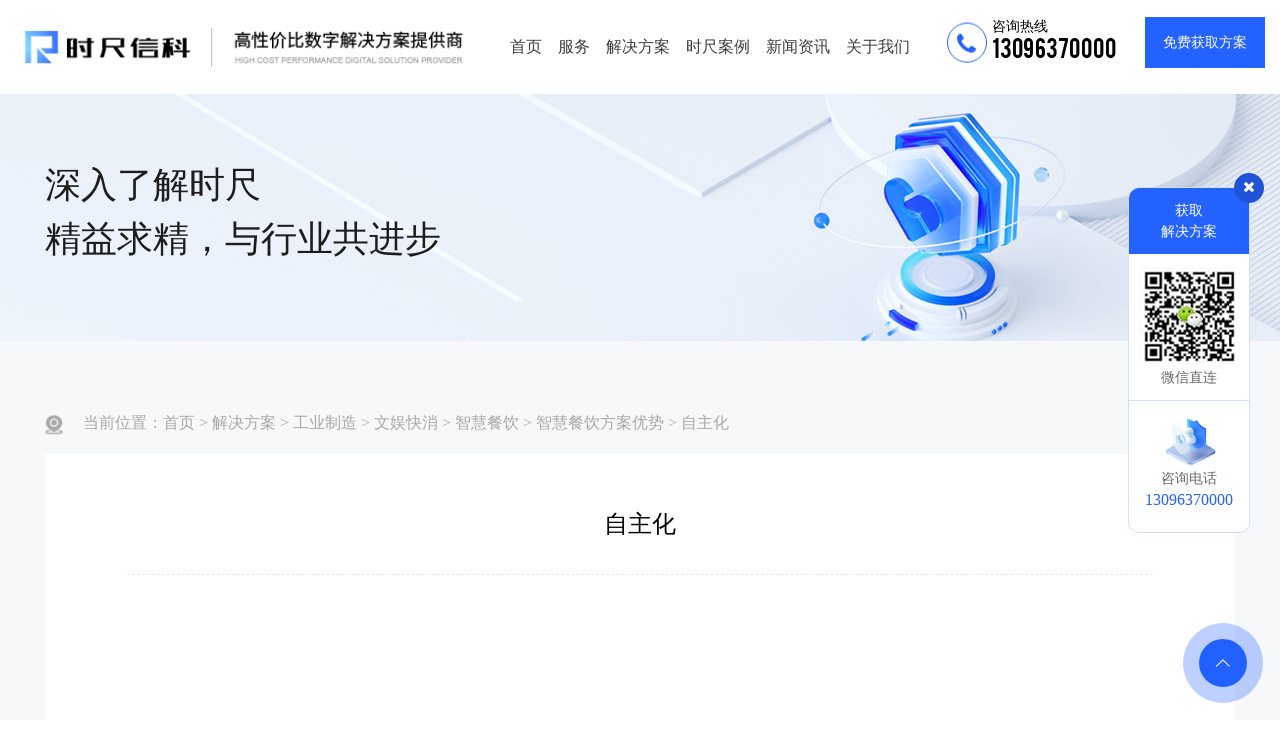

--- FILE ---
content_type: text/html; charset=UTF-8
request_url: https://shichi.net.cn/anhui/view_106_174.html
body_size: 7792
content:
<!DOCTYPE html>
<html class="no-js" lang="cn">
  <head>
    <meta charset="utf-8" />
		<meta name="viewport" content="width=device-width,user-scalable=no,initial-scale=1.0,maximum-scale=1.0,minimum-scale=1.0">
     <title>自主化-小程序开发-网站建设-物联网开发-软件开发-时尺信科</title>
<meta name="description" content="能够有效的控制在餐食费用上的使用权" />
<meta name="keywords" content="小程序开发,物联网开发,响应式网站开发,软件定制开发,微信小程序开发,小程序开发公司,商城小程序,软件定制,时尺信科" />



<link rel="stylesheet" href="/module/layui/css/layui.css?v2.5.6">
<link rel="stylesheet" href="/module/swiper/css/swiper.min.css?v4.5.0">
<link rel="stylesheet" href="/module/aos/aos.css">
<link rel="stylesheet" href="/module/css/animate.css" />
<link rel="stylesheet" href="https://gwcdn.shichi.net.cn/module/css/style.css" />
<link rel="stylesheet" href="https://gwcdn.shichi.net.cn/module/css/css.css" />
<link rel="stylesheet" href="/module/css/wap.css" />
<script src="/module/jq/jquery-2.1.4.min.js"></script>
<script type="text/javascript" src="/module/clappr.min.js"></script>

  </head>
  <body>
    




<div class="index2391_search">
	<div class="index2391_search_bg">
	</div>
	<div class="index2391_search_content">
		<div class="index2391_close"><span class="fa fa-close"></span></div>
		<div class="head_rix_ul1">
			<form action="https://shichi.net.cn/search" method="GET">
				<input name="molds" type="hidden" value="article" />
				<input type="text" placeholder="请输入关键字进行搜索" name="word" id="" value="">
				<button type="button"><i class="fa fa-search"></i></button>
			</form>
		</div>
	</div>
</div>

<div class="wap_nav_box">
	<ul>
		<li><a href="/" title="小程序开发-网站建设-物联网开发-软件开发-时尺信科">首页</a></li>
		<li class="has_son"><a href="javasctipt:;" title="服务">服务</a>
			<div class="wap_nav_son">
				<dl>
					<dt>
						<a href="https://shichi.net.cn/StaticP/anhui/list_126.html" title="创新服务">创新服务</a>
					</dt>
					<dd>
						<a href="javascript:;" title="数字化咨询">数字化咨询</a>
					</dd>
					<dd>
						<a href="https://shichi.net.cn/StaticP/anhui/list_126.html" title="原型设计服务">原型设计服务</a>
					</dd>
				</dl>
				<dl>
					<dt>
						<a href="/StaticP/wxyy.html" title="软件工程">软件工程</a>
					</dt>
										<dd>
						<a href="https://shichi.net.cn/StaticP/anhui/list_115.html" title="数据可视化">数据可视化</a>
					</dd>
										<dd>
						<a href="https://shichi.net.cn/StaticP/anhui/list_111.html" title="微信开发">微信开发</a>
					</dd>
										<dd>
						<a href="https://shichi.net.cn/StaticP/anhui/list_112.html" title="App开发">App开发</a>
					</dd>
										<dd>
						<a href="https://shichi.net.cn/StaticP/anhui/list_113.html" title="网站开发">网站开发</a>
					</dd>
										<dd>
						<a href="https://shichi.net.cn/StaticP/anhui/list_114.html" title="物联网应用">物联网应用</a>
					</dd>
									</dl>
			</div>


		</li><li class="has_son"><a href="javasctipt:;" title="解决方案">解决方案</a>
			<div class="wap_nav_son">
								<dl>
					<dt><a href="javascript:;" title="工业制造">工业制造</a></dt>
										<dd>
						<a href="https://shichi.net.cn/StaticP/anhui/list_21.html" title="云工艺MES"><i class="layui-icon layui-icon-addition"></i>云工艺MES</a>
					</dd>
										<dd>
						<a href="https://shichi.net.cn/StaticP/anhui/list_107.html" title="智慧仓管WMS"><i class="layui-icon layui-icon-addition"></i>智慧仓管WMS</a>
					</dd>
									</dl>
								<dl>
					<dt><a href="javascript:;" title="文娱快消">文娱快消</a></dt>
										<dd>
						<a href="https://shichi.net.cn/StaticP/anhui/list_24.html" title="聚合收银"><i class="layui-icon layui-icon-addition"></i>聚合收银</a>
					</dd>
										<dd>
						<a href="https://shichi.net.cn/StaticP/anhui/list_104.html" title="智慧餐饮"><i class="layui-icon layui-icon-addition"></i>智慧餐饮</a>
					</dd>
									</dl>
								<dl>
					<dt><a href="javascript:;" title="教育医疗">教育医疗</a></dt>
										<dd>
						<a href="https://shichi.net.cn/StaticP/anhui/list_30.html" title="数字内容系统"><i class="layui-icon layui-icon-addition"></i>数字内容系统</a>
					</dd>
										<dd>
						<a href="https://shichi.net.cn/StaticP/anhui/list_31.html" title="生物样本管理系统"><i class="layui-icon layui-icon-addition"></i>生物样本管理系统</a>
					</dd>
									</dl>
								<dl>
					<dt><a href="javascript:;" title="智慧能源">智慧能源</a></dt>
										<dd>
						<a href="https://shichi.net.cn/StaticP/anhui/list_101.html" title="共享充电桩"><i class="layui-icon layui-icon-addition"></i>共享充电桩</a>
					</dd>
										<dd>
						<a href="javascript:;" title="智慧燃气"><i class="layui-icon layui-icon-addition"></i>智慧燃气</a>
					</dd>
									</dl>
								<dl>
					<dt><a href="javascript:;" title="施工环保">施工环保</a></dt>
										<dd>
						<a href="https://shichi.net.cn/StaticP/anhui/list_27.html" title="施工班组管理系统"><i class="layui-icon layui-icon-addition"></i>施工班组管理系统</a>
					</dd>
										<dd>
						<a href="https://shichi.net.cn/StaticP/anhui/list_28.html" title="水质/地质探测系统"><i class="layui-icon layui-icon-addition"></i>水质/地质探测系统</a>
					</dd>
									</dl>
								<dl>
					<dt><a href="javascript:;" title="政务办公">政务办公</a></dt>
										<dd>
						<a href="https://shichi.net.cn/StaticP/anhui/list_33.html" title="政务用车"><i class="layui-icon layui-icon-addition"></i>政务用车</a>
					</dd>
										<dd>
						<a href="https://shichi.net.cn/StaticP/anhui/list_34.html" title="政务办公"><i class="layui-icon layui-icon-addition"></i>政务办公</a>
					</dd>
									</dl>
							</div>
		</li>
		<li class="has_son"><a href="javasctipt:;" title="时尺案例">时尺案例</a>
			<div class="wap_nav_son">
				<dl>
										<dd>
						<a href="https://shichi.net.cn/StaticP/anhui/list_125.html" title="其他案例"><i class="layui-icon layui-icon-addition"></i>其他案例</a>
					</dd>
										<dd>
						<a href="https://shichi.net.cn/StaticP/anhui/list_124.html" title="消费零售"><i class="layui-icon layui-icon-addition"></i>消费零售</a>
					</dd>
										<dd>
						<a href="https://shichi.net.cn/StaticP/anhui/list_119.html" title="工业制造"><i class="layui-icon layui-icon-addition"></i>工业制造</a>
					</dd>
										<dd>
						<a href="https://shichi.net.cn/StaticP/anhui/list_120.html" title="汽车行业"><i class="layui-icon layui-icon-addition"></i>汽车行业</a>
					</dd>
										<dd>
						<a href="https://shichi.net.cn/StaticP/anhui/list_121.html" title="智慧能源"><i class="layui-icon layui-icon-addition"></i>智慧能源</a>
					</dd>
										<dd>
						<a href="https://shichi.net.cn/StaticP/anhui/list_122.html" title="生物医疗"><i class="layui-icon layui-icon-addition"></i>生物医疗</a>
					</dd>
										<dd>
						<a href="https://shichi.net.cn/StaticP/anhui/list_123.html" title="政务办公"><i class="layui-icon layui-icon-addition"></i>政务办公</a>
					</dd>
									</dl>
			</div>
		</li>


		<li class="has_son"><a href="javasctipt:;" title="新闻资讯">新闻资讯</a>
			<div class="wap_nav_son">
				<dl>
										<dd>
						<a href="https://shichi.net.cn/StaticP/anhui/list_37.html" title="企业新闻"><i class="layui-icon layui-icon-addition"></i>企业新闻</a>
					</dd>
										<dd>
						<a href="https://shichi.net.cn/StaticP/anhui/list_36.html" title="行业资讯"><i class="layui-icon layui-icon-addition"></i>行业资讯</a>
					</dd>
										<dd>
						<a href="https://shichi.net.cn/StaticP/anhui/list_127.html" title="经验见解"><i class="layui-icon layui-icon-addition"></i>经验见解</a>
					</dd>
									</dl>
			</div>
		</li>
		<li class="has_son"><a href="javasctipt:;" title="关于我们">关于我们</a>
			<div class="wap_nav_son">
								<dl>
					<dd>
						<a href="https://shichi.net.cn/StaticP/anhui/list_9.html#about1" title="时尺简介"><i class="layui-icon layui-icon-addition"></i>时尺简介</a>
					</dd>
					<dd>
						<a href="https://shichi.net.cn/StaticP/anhui/list_9.html#about2" title="价值观"><i class="layui-icon layui-icon-addition"></i>价值观</a>
					</dd>
					<dd>
						<a href="https://shichi.net.cn/StaticP/anhui/list_9.html#about3" title="发展历程"><i class="layui-icon layui-icon-addition"></i>发展历程</a>
					</dd>
					<dd>
						<a href="https://shichi.net.cn/StaticP/anhui/list_6.html#about3" title="加入我们"><i class="layui-icon layui-icon-addition"></i>加入我们</a>
					</dd>
				</dl>
							</div>
		</li>


	</ul>
</div>
<div class="head_box_bg">
	<div class="head_box">
		<div class="head_logo"><a href="/" title="小程序开发-网站建设-物联网开发-软件开发-时尺信科"><img src="https://gwcdn.shichi.net.cn/images/logo.png" alt="小程序开发-网站建设-物联网开发-软件开发-时尺信科"></a></div>
		<div class="mbtn">
			<span></span>
		</div>
		<div class="head_ul">
			<ul>
				<li><a href="/" title="小程序开发-网站建设-物联网开发-软件开发-时尺信科">首页</a></li>
				<li class="index_utlx index_utlx1">
					<a href="javascript:;" title="服务">服务</a>
					<div class="index_nav_up index_nav_up1 nabf">
					<div class="w">
						<div class="index_nav_up_l">
							<div class="index_nav_up_t">
								我们能给您提供什么
							</div>
							<div class="index_nav_ul">
								<dl>
									<span><img src="https://gwcdn.shichi.net.cn/images/ul7.png" alt="创新服务"></span>
									<dt>
										<a href="https://shichi.net.cn/StaticP/anhui/list_126.html" title="创新服务">创新服务</a>
									</dt>
									<dd>
										<a href="https://shichi.net.cn/StaticP/anhui/list_126.html" title="数字化咨询">数字化咨询</a>
									</dd>
									<dd>
										<a href="https://shichi.net.cn/StaticP/anhui/list_126.html	" title="原型设计服务">原型设计服务</a>
									</dd>
								</dl>
								<dl>
									<span><img src="https://gwcdn.shichi.net.cn/images/ul8.png" alt="软件工程"></span>
									<dt>
										<a href="/StaticP/wxyy.html" title="软件工程">软件工程</a>
									</dt>
																		<dd>
										<a href="https://shichi.net.cn/StaticP/anhui/list_115.html" title="数据可视化">数据可视化</a>
									</dd>
																		<dd>
										<a href="https://shichi.net.cn/StaticP/anhui/list_111.html" title="微信开发">微信开发</a>
									</dd>
																		<dd>
										<a href="https://shichi.net.cn/StaticP/anhui/list_112.html" title="App开发">App开发</a>
									</dd>
																		<dd>
										<a href="https://shichi.net.cn/StaticP/anhui/list_113.html" title="网站开发">网站开发</a>
									</dd>
																		<dd>
										<a href="https://shichi.net.cn/StaticP/anhui/list_114.html" title="物联网应用">物联网应用</a>
									</dd>
																	</dl>
							</div>
						</div>
						<div class="index_nav_up_r">
							<div class="index_nav_up_t">
								仍不能满足您的需求
							</div>
							<div class="index_nav_up_r1">
				<span>
					合作咨询
					<a href="tel://13096370000" target="_blank">
					<i class="fa fa-phone wobble-vertical "></i>
						13096370000</a>
				</span>
								<p>请通过表单提交合作咨询信息，我们会尽快与您取得联系。</p>

							</div>
							<div class="index_nav_up_r2">
								<form id="#contact-form" class="contact-us-form" action="/message/index" method="post" onsubmit="return checkreg1()">
									<input type="text" name="title" placeholder="公司名称">
									<input type="text" name="user" placeholder="联系人(先生/小姐）">
									<input type="text" name="tel" class="tel111" placeholder="联系方式">
									<input type="text" name="adds" placeholder="从哪里了解到我们">
									<input type="text" class="w100" name="body" placeholder="您的需求">

									<button type="submit" class="btn23917">
										提交
									</button>
								</form>
							</div>
						</div>
					</div>
				</div>
				</li>
				<li class="index_utlx index_utlx2 ">
					<a href="javascript:;" title="解决方案">解决方案</a>
					<div class="index_nav_up index_nav_up2 nabf2">
						<div class="w">
							<div class="index_nav_up_l">
								<div class="index_nav_up_t">
									我们能给您提供什么
								</div>
								<div class="index_nav_ul">
																		<dl>
										<span><img src="https://gwcdn.shichi.net.cn/images/ul1.png" alt="工业制造"></span>
										<dt><a href="javascript:;" title="工业制造">工业制造</a></dt>
																				<dd>
											<a href="https://shichi.net.cn/StaticP/anhui/list_21.html" title="云工艺MES">云工艺MES</a>
										</dd>
																				<dd>
											<a href="https://shichi.net.cn/StaticP/anhui/list_107.html" title="智慧仓管WMS">智慧仓管WMS</a>
										</dd>
																			</dl>
																		<dl>
										<span><img src="https://gwcdn.shichi.net.cn/images/ul2.png" alt="文娱快消"></span>
										<dt><a href="javascript:;" title="文娱快消">文娱快消</a></dt>
																				<dd>
											<a href="https://shichi.net.cn/StaticP/anhui/list_24.html" title="聚合收银">聚合收银</a>
										</dd>
																				<dd>
											<a href="https://shichi.net.cn/StaticP/anhui/list_104.html" title="智慧餐饮">智慧餐饮</a>
										</dd>
																			</dl>
																		<dl>
										<span><img src="https://gwcdn.shichi.net.cn/images/ul3.png" alt="教育医疗"></span>
										<dt><a href="javascript:;" title="教育医疗">教育医疗</a></dt>
																				<dd>
											<a href="https://shichi.net.cn/StaticP/anhui/list_30.html" title="数字内容系统">数字内容系统</a>
										</dd>
																				<dd>
											<a href="https://shichi.net.cn/StaticP/anhui/list_31.html" title="生物样本管理系统">生物样本管理系统</a>
										</dd>
																			</dl>
																		<dl>
										<span><img src="https://gwcdn.shichi.net.cn/images/ul4.png" alt="智慧能源"></span>
										<dt><a href="javascript:;" title="智慧能源">智慧能源</a></dt>
																				<dd>
											<a href="https://shichi.net.cn/StaticP/anhui/list_101.html" title="共享充电桩">共享充电桩</a>
										</dd>
																				<dd>
											<a href="javascript:;" title="智慧燃气">智慧燃气</a>
										</dd>
																			</dl>
																		<dl>
										<span><img src="https://gwcdn.shichi.net.cn/images/ul5.png" alt="施工环保"></span>
										<dt><a href="javascript:;" title="施工环保">施工环保</a></dt>
																				<dd>
											<a href="https://shichi.net.cn/StaticP/anhui/list_27.html" title="施工班组管理系统">施工班组管理系统</a>
										</dd>
																				<dd>
											<a href="https://shichi.net.cn/StaticP/anhui/list_28.html" title="水质/地质探测系统">水质/地质探测系统</a>
										</dd>
																			</dl>
																		<dl>
										<span><img src="https://gwcdn.shichi.net.cn/images/ul6.png" alt="政务办公"></span>
										<dt><a href="javascript:;" title="政务办公">政务办公</a></dt>
																				<dd>
											<a href="https://shichi.net.cn/StaticP/anhui/list_33.html" title="政务用车">政务用车</a>
										</dd>
																				<dd>
											<a href="https://shichi.net.cn/StaticP/anhui/list_34.html" title="政务办公">政务办公</a>
										</dd>
																			</dl>
																	</div>
							</div>
							<div class="index_nav_up_r">
								<div class="index_nav_up_t">
									仍不能满足您的需求
								</div>
								<div class="index_nav_up_r1">
				<span>
					合作咨询
					<a href="tel://13096370000" target="_blank">
					<i class="fa fa-phone wobble-vertical "></i>
						13096370000</a>
				</span>
									<p>请通过表单提交合作咨询信息，我们会尽快与您取得联系。</p>

								</div>
								<div class="index_nav_up_r2">
									<form id="#contact-form" class="contact-us-form" action="/message/index" method="post" onsubmit="return checkreg2()">
										<input type="text" name="title" placeholder="公司名称">
										<input type="text" name="user" placeholder="联系人(先生/小姐）">
										<input type="text" name="tel" class="tel222" placeholder="联系方式">
										<input type="text" name="adds" placeholder="从哪里了解到我们">
										<input type="text" class="w100" name="body" placeholder="您的需求">

										<button type="submit" class="btn23917">
											提交
										</button>
									</form>
								</div>
							</div>
						</div>
					</div>
				</li>
				<li>
					<a href="https://shichi.net.cn/StaticP/anhui/list_3.html" title="时尺案例">时尺案例</a>
<!--					<div class="head_nav_son">-->
<!--						-->
<!--						<a href="https://shichi.net.cn/StaticP/anhui/list_125.html" title="其他案例">其他案例</a>-->
<!--						-->
<!--						<a href="https://shichi.net.cn/StaticP/anhui/list_124.html" title="消费零售">消费零售</a>-->
<!--						-->
<!--						<a href="https://shichi.net.cn/StaticP/anhui/list_119.html" title="工业制造">工业制造</a>-->
<!--						-->
<!--						<a href="https://shichi.net.cn/StaticP/anhui/list_120.html" title="汽车行业">汽车行业</a>-->
<!--						-->
<!--						<a href="https://shichi.net.cn/StaticP/anhui/list_121.html" title="智慧能源">智慧能源</a>-->
<!--						-->
<!--						<a href="https://shichi.net.cn/StaticP/anhui/list_122.html" title="生物医疗">生物医疗</a>-->
<!--						-->
<!--						<a href="https://shichi.net.cn/StaticP/anhui/list_123.html" title="政务办公">政务办公</a>-->
<!--						-->
<!--					</div>-->
				</li>
				<li>
				<a href="https://shichi.net.cn/StaticP/anhui/list_4.html" title="新闻资讯">新闻资讯</a>
<!--					<div class="head_nav_son">-->
<!--						-->
<!--						<a href="https://shichi.net.cn/StaticP/anhui/list_37.html" title="企业新闻">企业新闻</a>-->
<!--						-->
<!--						<a href="https://shichi.net.cn/StaticP/anhui/list_36.html" title="行业资讯">行业资讯</a>-->
<!--						-->
<!--						<a href="https://shichi.net.cn/StaticP/anhui/list_127.html" title="经验见解">经验见解</a>-->
<!--						-->
<!--					</div>-->
				</li>
				<li>
					<a href="https://shichi.net.cn/StaticP/anhui/list_9.html" title="关于我们">关于我们</a>
<!--					<div class="head_nav_son">-->
<!--						<a href="https://shichi.net.cn/StaticP/anhui/list_9.html#about1" title="时尺简介">时尺简介</a>-->
<!--						<a href="https://shichi.net.cn/StaticP/anhui/list_9.html#about2" title="价值观">价值观</a>-->
<!--						<a href="https://shichi.net.cn/StaticP/anhui/list_9.html#about3" title="发展历程">发展历程</a>-->
<!--						<a href="https://shichi.net.cn/StaticP/anhui/list_6.html" title="加入我们">加入我们</a>-->
<!--					</div>-->
				</li>
			</ul>
		</div>

		<div class="ip_top"><a href="tel:13096370000">
			<div class="img">
				<i class="fa fa-phone wobble-vertical "></i>
			</div>
			<div class="txt">
					<span>
						咨询热线
					</span>
				<p>
					13096370000				</p>
			</div></a>
		</div>
		<div class="option_top btn23917 jzxzz2 button--wapasha">
			免费获取方案
		</div>
	</div>


</div>




	<div class="page23917_banner">
		<img src="https://gwcdn.shichi.net.cn/images/p11.png" alt="新闻">
		<div class="w">
			<h3>
				深入了解时尺<br>精益求精，与行业共进步
			</h3>
		</div>
	</div>
	<div class="news_bg">
		<div class="bread w">
			<img src="https://gwcdn.shichi.net.cn/images/1/bread.png" >当前位置：<a href="https://shichi.net.cn/StaticP/city/anhui.html">首页</a>  &gt;  <a href="https://shichi.net.cn/StaticP/anhui/list_2.html">解决方案</a>  &gt;  <a href="/mes.html">工业制造</a>  &gt;  <a href="/jhsy.html">文娱快消</a>  &gt;  <a href="https://shichi.net.cn/StaticP/anhui/list_104.html">智慧餐饮</a>  &gt;  <a href="https://shichi.net.cn/StaticP/anhui/list_106.html">智慧餐饮方案优势</a> > <a href="https://shichi.net.cn/StaticP/anhui/view_106_174.html" title="安徽自主化">自主化</a>
		</div>
		<div class="news_show w">
			<div class="jzk_show_t">自主化</div>
			<div class="jzk_show_q">	</div>
			<div class="jzk_show_c">
									<div class="jzk_tag">
																			</div>
			</div>
			<div class="jzk_show_qxb">
									<a href="https://shichi.net.cn/StaticP/anhui/view_106_168.html">
						上一篇：多样化					</a>
								 					<a href="https://shichi.net.cn/StaticP/anhui/view_106_175.html">
						下一篇：精细化					</a>
				 
											</div>
		</div>
	
	</div>
	
			
   
<div class="foot_bottom">
	<img src="https://gwcdn.shichi.net.cn/images/p2.png" alt="立即开启数字化转型之路">
	<div class="w">
		<div class="foot_bottom_t" aos="fade-down" aos-anchor=".foot_bottom">
			立即开启数字化转型之路
		</div>
		<div class="page23917_job_bottom" aos="fade-down" aos-delay="300" aos-anchor=".foot_bottom">
			<a href="javascript:;" class="jzxzz btn23917 button--wapasha" title="立即咨询">立即咨询</a>
		</div>

	</div>
</div>
<div class="foot_bg">
	<div class="w">
		<div class="foot_bottom_1">
			<a href="/" title="小程序开发-网站建设-物联网开发-软件开发-时尺信科"><img src="https://gwcdn.shichi.net.cn/images/flogo.png" alt="小程序开发-网站建设-物联网开发-软件开发-时尺信科"></a>
		</div>
		<div class="foot_bottom_2">

			<div class="foot_bottom_2_1">
				<div class="foot_bottom_t1">
					<a href="javascript:;" title="服务">服务</a>
				</div>
				<dl>
					<dt>
						<a href="javascript:;" title="创新服务">创新服务</a>
					</dt>
					<dd>
						<a href="javascript:;" title="数字化咨询">数字化咨询</a>
					</dd>
					<dd>
						<a href="https://shichi.net.cn/StaticP/anhui/list_126.html" title="原型设计服务">原型设计服务</a>
					</dd>
				</dl>
				<dl>
					<dt>
						<a href="javascript:;" title="软件工程">软件工程</a>
					</dt>
										<dd>
						<a href="https://shichi.net.cn/StaticP/anhui/list_115.html" title="数据可视化">数据可视化</a>
					</dd>
										<dd>
						<a href="https://shichi.net.cn/StaticP/anhui/list_111.html" title="微信开发">微信开发</a>
					</dd>
										<dd>
						<a href="https://shichi.net.cn/StaticP/anhui/list_112.html" title="App开发">App开发</a>
					</dd>
										<dd>
						<a href="https://shichi.net.cn/StaticP/anhui/list_113.html" title="网站开发">网站开发</a>
					</dd>
										<dd>
						<a href="https://shichi.net.cn/StaticP/anhui/list_114.html" title="物联网应用">物联网应用</a>
					</dd>
									</dl>
			</div>


			<div class="foot_bottom_2_2">
				<div class="foot_bottom_t1">
					<a href="javascript:;" title="解决方案">解决方案</a>
				</div>
				<div class="foot_bottom_2_ul">

																	<dl>
							<dt><a href="javascript:;" title="工业制造">工业制造</a></dt>
														<dd>
								<a href="https://shichi.net.cn/StaticP/anhui/list_21.html" title="云工艺MES">云工艺MES</a>
							</dd>
														<dd>
								<a href="https://shichi.net.cn/StaticP/anhui/list_107.html" title="智慧仓管WMS">智慧仓管WMS</a>
							</dd>
													</dl>
																							<dl>
							<dt><a href="javascript:;" title="文娱快消">文娱快消</a></dt>
														<dd>
								<a href="https://shichi.net.cn/StaticP/anhui/list_24.html" title="聚合收银">聚合收银</a>
							</dd>
														<dd>
								<a href="https://shichi.net.cn/StaticP/anhui/list_104.html" title="智慧餐饮">智慧餐饮</a>
							</dd>
													</dl>
																							<dl>
							<dt><a href="javascript:;" title="教育医疗">教育医疗</a></dt>
														<dd>
								<a href="https://shichi.net.cn/StaticP/anhui/list_30.html" title="数字内容系统">数字内容系统</a>
							</dd>
														<dd>
								<a href="https://shichi.net.cn/StaticP/anhui/list_31.html" title="生物样本管理系统">生物样本管理系统</a>
							</dd>
													</dl>
																																																</div>
				<div class="foot_bottom_2_ul">

																																													<dl>
						<dt><a href="javascript:;" title="智慧能源">智慧能源</a></dt>
												<dd>
							<a href="https://shichi.net.cn/StaticP/anhui/list_101.html" title="共享充电桩">共享充电桩</a>
						</dd>
												<dd>
							<a href="javascript:;" title="智慧燃气">智慧燃气</a>
						</dd>
											</dl>
																				<dl>
						<dt><a href="javascript:;" title="施工环保">施工环保</a></dt>
												<dd>
							<a href="https://shichi.net.cn/StaticP/anhui/list_27.html" title="施工班组管理系统">施工班组管理系统</a>
						</dd>
												<dd>
							<a href="https://shichi.net.cn/StaticP/anhui/list_28.html" title="水质/地质探测系统">水质/地质探测系统</a>
						</dd>
											</dl>
																				<dl>
						<dt><a href="javascript:;" title="政务办公">政务办公</a></dt>
												<dd>
							<a href="https://shichi.net.cn/StaticP/anhui/list_33.html" title="政务用车">政务用车</a>
						</dd>
												<dd>
							<a href="https://shichi.net.cn/StaticP/anhui/list_34.html" title="政务办公">政务办公</a>
						</dd>
											</dl>
										
				</div>
			</div>





			<div class="foot_bottom_2_3">
				<div class="foot_bottom_t1">
					<a href="javascript:;" title="关于我们">关于我们</a>
				</div>
				<dl>
					<dd>
						<a href="https://shichi.net.cn/StaticP/anhui/list_9.html#about1">时尺简介</a>
					</dd>
<!--					<dd>-->
<!--						<a href="https://shichi.net.cn/StaticP/anhui/list_9.html#about2">价值观</a>-->
<!--					</dd>-->
					<dd>
						<a href="https://shichi.net.cn/StaticP/anhui/list_9.html#about3">发展历程</a>
					</dd>
					<dd>
						<a href="https://shichi.net.cn/StaticP/anhui/list_6.html">加入我们</a>
					</dd>
				</dl>
			</div>
		</div>


		<div class="foot_bottom_3">
			<div class="foot_bottom_t1">
				<a href="javascript:;" title="联系我们">联系我们</a>
			</div>
			客服：<a href="tel://13096370000" target="_blank">13096370000</a><br>
			邮箱：<a href="mailto:Likai@ruloime.com" target="_blank">Likai@ruloime.com</a><br>
			简历：<a href="mailto:HR@ruloime.com" target="_blank">HR@ruloime.com</a><br>
			友链：<a href="mailto:BD@ruloime.com" target="_blank">BD@ruloime.com</a><br>
			地址：<a href="https://www.amap.com/place/B0G0V4JUAM" rel=”nofollow” target="_blank">上海市杨浦区黄兴路22号C3栋2楼<br></a>
			&nbsp;&nbsp;&nbsp;&nbsp;&nbsp;&nbsp;&nbsp;&nbsp;&nbsp;&nbsp;<a href="https://www.amap.com/place/B0J3VZ5EAM" rel=”nofollow” target="_blank">成都市双流区博雅广场D栋405号<br></a>

			<div class="foot_bottom_3_b">
				<img src="https://gwcdn.shichi.net.cn/images/f1.png" alt="二维码" class="img_big">
				<img src="https://gwcdn.shichi.net.cn/images/f2.png" alt="二维码" class="img_big">
			</div>
		</div>
	</div>
	<div class="w">
		<div class="foot_bottom_4">
			<div class="foot_bottom_4_t">
				友情链接：
								<a href="https://www.shichinfo.cn" target="_blank" title="充电桩运营平台">充电桩运营平台</a>
							</div>
			<div class="foot_bottom_4_d">
					Copyright◎2020-2023 上海时尺信息科技有限公司					<a href="https://beian.miit.gov.cn/" target="_blank"  rel=”nofollow” >沪ICP备2021002575号</a>					<meta name="msvalidate.01" content="4ACCAECA2C1E9BCF131F1B43BBF77196" />

    <meta http-equiv="Content-Type" content="text/html;charset=gb2312" />
    <meta name="sogou_site_verification" content="O125U5ugGp" />
    </head>

<script>
var _hmt = _hmt || [];
(function() {
  var hm = document.createElement("script");
  hm.src = "https://hm.baidu.com/hm.js?46d8030dbe44b02a4e0a00957ac4cb9e";
  var s = document.getElementsByTagName("script")[0]; 
  s.parentNode.insertBefore(hm, s);
})();
</script>

<script type='text/javascript'>
    (function(a, b, c, d, e, j, s) {
        a[d] = a[d] || function() {
            (a[d].a = a[d].a || []).push(arguments)
        };
        j = b.createElement(c),
            s = b.getElementsByTagName(c)[0];
        j.async = true;
        j.charset = 'UTF-8';
        j.src = 'https://static.meiqia.com/widget/loader.js';
        s.parentNode.insertBefore(j, s);
    })(window, document, 'script', '_MEIQIA');
    _MEIQIA('entId', 'aada787c02871ab1d79d5626f1f50b5d');
</script>

<meta name="baidu-site-verification" content="codeva-jeIt8nuBbm" /><a href="https://wap.scjgj.sh.gov.cn/businessCheck/verifKey.do?showType=extShow&serial=9031000020201117093534000006651498-SAIC_SHOW_310000-20231110151957692854&signData=MEUCIDs4ULrT1AbPKSNj6MinA5PVgOJaXdI5xYHd/TFJbb8qAiEAtGplSQQ9i9xx3zZ2WF/llFQ7Sn0s6ORthOcitst3wv4=" rel=”nofollow” target="_blank"><img
					src="/module/1.jpg" width="20" alt="" style='margin:0 14px'></a><a href="http://www.beian.gov.cn/portal/registerSystemInfo?recordcode=31011002006268" rel=”nofollow” target="_blank"><img
					src="/module/2.png" width="20" alt="">沪公网安备31011002006268号 </a>
					
			</div>
		</div>
	</div>
</div>
<div class="scheme">
	<div class="scheme1">
		获取<br>解决方案
	</div>
	<div class="scheme2">
		<img src="https://gwcdn.shichi.net.cn/images/scheme12.png" alt="">
		<span>
			微信直连
		</span>
	</div>
	<div class="scheme3">
		<a href="tel://13096370000" target="_blank"><img src="https://gwcdn.shichi.net.cn/images/scheme13.png" alt="">
			<span>
			咨询电话
		</span>
			<p>13096370000</p></a>
	</div>
	<div class="schem_clear">
		<i class="fa fa-remove"></i>
	</div>
</div>


<div class="scroll_top">
	<i class="layui-icon layui-icon-up"></i>
</div>



<div class="popup popup2">
	<div class="popup_l2">
		<div class="popup_t">
			以IT为基础通过跨行业互联网思维构建<br>
			可落地的方案
		</div>


		<div class="popup_l2_1">
		<span>
					<a href="tel://13096370000">
					<i class="fa fa-phone wobble-vertical "></i>
						13096370000</a>
				</span>
			<p>联系我们的咨询顾问，获取定制化落地方案</p>
			<img src="https://gwcdn.shichi.net.cn/images/bg8.png" alt="">
		</div>
		<div class="popup_l2_2">
			<span>扫描二维码添加客服微信</span>
			<p>
				上海: 上海市杨浦区黄兴路221号互联宝地C3栋2楼<br>
				四川: 成都市高新区华商营销中心T1-810号<br>
				重庆:  重庆市九龙坡区九龙镇红狮大道5号14幢14-5号</p>

		</div>
	</div>
	<div class="popup_r">
		<div class="popup_t">
			致力于为企业提供高性价比的<br>
			定制化数字解决方案
		</div>
		<div class="index_nav_up_r2">
			<form id="#contact-form"  onsubmit="return checkreg4()" class="contact-us-form" action="/message/index" method="post">
				<input type="text" name="title" placeholder="公司名称">
				<input type="text" name="user" placeholder="联系人(先生/小姐）">
				<input type="text" name="tel" class="tel444" placeholder="联系方式">
				<input type="text" name="adds" placeholder="从哪里了解到我们">
				<input type="text" class="w100" name="body" placeholder="您的需求">
				<div class="button_box">
					<button type="submit" class="btn23917">
						开启业务增长
					</button></div>
			</form>
		</div>
	</div>
</div>

<div class="popup popup1">
	<div class="popup_l">
		<div class="popup_t">
			您将免费获得
		</div>
		<dl>
			<span>1</span>
			<dt>
				需求梳理
			</dt>
			<dd>
				根据您现在的需求进行梳理和完善，并根据优先级进行排序。
			</dd>
		</dl>
		<dl>
			<span>2</span>
			<dt>
				找出可能让你你错过的增长点
			</dt>
			<dd>
				我们将挖掘出有利于转化率提升的指标，还将详细说明您项目可以改善的确切地方。
			</dd>
		</dl>
		<dl>
			<span>3</span>
			<dt>
				初步方案
			</dt>
			<dd>
				根据梳理完毕的需求进行初步的实施方案产出，如项目工期、人员安排、项目费用等内容
			</dd>
		</dl>
		<dl>
			<span>4</span>
			<dt>
				方案及报价
			</dt>
			<dd>
				根据多次完善后的可落地实施的解决方案，进行报价。
			</dd>
		</dl>
	</div>
	<div class="popup_r">
		<div class="popup_t">
			致力于为企业提供高性价比的<br>
			定制化数字解决方案
		</div>
		<div class="index_nav_up_r2">
			<form id="#contact-form" onsubmit="return checkreg3()" class="contact-us-form" action="/message/index" method="post">
				<input type="text" name="title" placeholder="公司名称">
				<input type="text" name="user" placeholder="联系人(先生/小姐）">
				<input type="text" name="tel" class="tel333" placeholder="联系方式">
				<input type="text" name="adds" placeholder="从哪里了解到我们">
				<input type="text" class="w100" name="body" placeholder="您的需求">
				<div class="button_box">
					<button type="submit" class="btn23917">
						开启业务增长
					</button></div>
			</form>
		</div>
	</div>
</div>
<div class="zzbg"></div>

<div class="schem_box">
	<i class="fa fa-tty"></i>
</div>

		<script src="/module/layui/layui.js?v2.5.6"></script>
		<script src="/module/swiper/js/swiper.min.js?v4.5.0"></script>
		<script src="/module/swiper/js/swiper.animate.min.js?v4.5.0"></script>
		<script src="/module/jquery.parallaxmouse.js"></script>
		<script src="/module/aos/aos.js"></script>
		<script src="/module/countup.js"></script>
		<script src="/module/js.js"></script>
		<script>
			AOS.init({
				offset: 100,
				duration: 600,
				easing: 'linear',
				delay: 100,
				once: true,
			});
		</script>
		<meta name="msvalidate.01" content="4ACCAECA2C1E9BCF131F1B43BBF77196" />

    <meta http-equiv="Content-Type" content="text/html;charset=gb2312" />
    <meta name="sogou_site_verification" content="O125U5ugGp" />
    </head>

<script>
var _hmt = _hmt || [];
(function() {
  var hm = document.createElement("script");
  hm.src = "https://hm.baidu.com/hm.js?46d8030dbe44b02a4e0a00957ac4cb9e";
  var s = document.getElementsByTagName("script")[0]; 
  s.parentNode.insertBefore(hm, s);
})();
</script>

<script type='text/javascript'>
    (function(a, b, c, d, e, j, s) {
        a[d] = a[d] || function() {
            (a[d].a = a[d].a || []).push(arguments)
        };
        j = b.createElement(c),
            s = b.getElementsByTagName(c)[0];
        j.async = true;
        j.charset = 'UTF-8';
        j.src = 'https://static.meiqia.com/widget/loader.js';
        s.parentNode.insertBefore(j, s);
    })(window, document, 'script', '_MEIQIA');
    _MEIQIA('entId', 'aada787c02871ab1d79d5626f1f50b5d');
</script>

<meta name="baidu-site-verification" content="codeva-jeIt8nuBbm" />


		<script>



			function checkreg(){
				var telValue = $("input[name='tel']").val();
				console.log(telValue);
				var reg2=/^(13|14|15|16|17|18|19)[0-9]{9}$/;
				if(reg2.test(telValue) && telValue.length==11){}else{
					alert('手机号输入错误');
					return false;
				}
				// if($.trim($("#tel").val())=='' || $.trim($("#password").val())==''){
				// 	alert('账号密码不能为空~');
				// 	return false;
				// }
				// if($.trim($("#password").val())!=$.trim($("#repassword").val())){
				// 	alert('两次密码不同~');
				// 	return false;
				// }
				// if($.trim($("#email").val())==''){
				// 	alert('邮箱不能为空~');
				// 	return false;
				// }
				// if($.trim($("#username").val())==''){
				// 	alert('用户名不能为空~');
				// 	return false;
				// }

				return true;

			}
			function checkreg1(){
				var telValue = $(".tel111").val();
				console.log(telValue);
				var reg2=/^(13|14|15|16|17|18|19)[0-9]{9}$/;
				if(reg2.test(telValue) && telValue.length==11){}else{
					alert('手机号输入错误');
					return false;
				}

				return true;

			}

			function checkreg2(){
				var telValue = $(".tel222").val();
				console.log(telValue);
				var reg2=/^(13|14|15|16|17|18|19)[0-9]{9}$/;
				if(reg2.test(telValue) && telValue.length==11){}else{
					alert('手机号输入错误');
					return false;
				}

				return true;

			}

			function checkreg3(){
				var telValue = $(".tel333").val();
				console.log(telValue);
				var reg2=/^(13|14|15|16|17|18|19)[0-9]{9}$/;
				if(reg2.test(telValue) && telValue.length==11){}else{
					alert('手机号输入错误');
					return false;
				}

				return true;

			}

			function checkreg4(){
				var telValue = $(".tel444").val();
				console.log(telValue);
				var reg2=/^(13|14|15|16|17|18|19)[0-9]{9}$/;
				if(reg2.test(telValue) && telValue.length==11){}else{
					alert('手机号输入错误');
					return false;
				}

				return true;

			}


			function checkform2(){
			var user = $.trim($("#user2").val());
			var title = $.trim($("#title2").val());
			var email = $.trim($("#email2").val());
			var tel = $.trim($("#tel2").val());
			var body = $.trim($("#body2").val());
			if(title==''){
				alert('您的姓名不能为空~');$("#title2").focus();return false;
			}
			if(tel==''){
				alert('您的电话不能为空~');$("#tel2").focus();return false;
			}
			if(body==''){
				alert('留言内容不能为空~');$("#body2").focus();return false;
			}
			return true;
		}
				$(document).ready(function(){
			 get_fields(106);
		});

				</script>


--- FILE ---
content_type: text/css
request_url: https://gwcdn.shichi.net.cn/module/css/css.css
body_size: 12503
content:
@-weibit-keyframes musicMove {
  0% {
    -webkit-transform: rotate(0deg);
    transform: rotate(0deg);
  }
  100% {
    -webkit-transform: rotate(360deg);
    transform: rotate(360deg);
  }
}
.cc {
  word-break: keep-all;
  white-space: nowrap;
  overflow: hidden;
  text-overflow: ellipsis;
}
.yy {
  box-shadow: -1px 3px 5px -1px rgba(0, 0, 0, 0.1);
  -webkit-box-shadow: -1px 3px 5px -1px rgba(0, 0, 0, 0.1);
  -moz-box-shadow: -1px 3px 5px -1px rgba(0, 0, 0, 0.1);
}
.notext {
  -webkit-touch-callout: none;
  /* iOS Safari */
  -webkit-user-select: none;
  /* Chrome/Safari/Opera */
  -khtml-user-select: none;
  /* Konqueror */
  -moz-user-select: none;
  /* Firefox */
  -ms-user-select: none;
  /* Internet Explorer/Edge */
  user-select: none;
  /* Non-prefixed version, currently

not supported by any browser */
}
.fd {
  clear: both;
  width: 100%;
  display: block;
  content: ' ';
}
.fbj {
  display: flex;
  flex-wrap: wrap;
}
.pac {
  position: absolute;
  left: 50%;
  transform: translateX(-50%);
  bottom: 0;
}
.index_23937_sev_list_box {
  display: inline-block;
  width: 100%;
}
.page23917_banner {
  position: relative;
  width: 100%;
  overflow: hidden;
}
.page23917_banner .w {
  line-height: 1;
  position: absolute;
  left: 50%;
  top: 50%;
  transform: translate(-50%, -50%);
}
@media (max-width: 991px) {
  .page23917_banner .w {
    width: 92%;
    margin: 0;
  }
}
.page23917_banner h3 {
  font-size: 36px;
  color: #1d1d1d;
  padding-bottom: 12px;
  line-height: 1.5;
  text-transform: uppercase;
}
.page23917_banner span {
  font-size: 18px;
  color: #686868;
}
@media (max-width: 991px) {
  .page23917_banner h3 {
    font-size: 24px;
    color: #1d1d1d;
    padding-bottom: 12px;
  }
  .page23917_banner span {
    font-size: 18px;
    color: #686868;
  }
  .page23917_banner img {
    position: relative;
    left: 50%;
    transform: translateX(-60%);
    height: 220px;
    max-width: initial;
  }
}
.foot_bottom {
  text-align: center;
  position: relative;
  width: 100%;
  overflow: hidden;
}
.foot_bottom .w {
  line-height: 1;
  position: absolute;
  left: 50%;
  top: 50%;
  transform: translate(-50%, -50%);
}
@media (max-width: 991px) {
  .foot_bottom .w {
    width: 100%;
    margin: 0;
  }
}
.foot_bottom h3 {
  font-size: 36px;
  color: #1d1d1d;
  padding-bottom: 12px;
}
.foot_bottom span {
  font-size: 18px;
  color: #686868;
}
@media (max-width: 991px) {
  .foot_bottom h3 {
    font-size: 26px;
    color: #1d1d1d;
    padding-bottom: 12px;
  }
  .foot_bottom span {
    font-size: 18px;
    color: #686868;
  }
  .foot_bottom img {
    position: relative;
    left: 50%;
    transform: translateX(-50%);
    height: 220px;
    max-width: initial;
  }
}
.foot_bottom_t {
  color: #1d1d1d;
  font-size: 48px;
  font-weight: bold;
}
@media (max-width: 1440px) {
  .foot_bottom_t {
    font-size: 40px;
  }
}
@media (max-width: 1200px) {
  .foot_bottom_t {
    font-size: 34px;
  }
}
@media (max-width: 991px) {
  .foot_bottom_t {
    font-size: 30px;
  }
}
@media (max-width: 767px) {
  .foot_bottom_t {
    font-size: 20px;
  }
}
.foot_bg {
  background: #f4f7fc;
  padding-top: 64px;
}
@media (max-width: 1200px) {
  .foot_bg {
    padding-top: 44px;
  }
}
@media (max-width: 991px) {
  .foot_bg {
    padding-top: 34px;
  }
}
@media (max-width: 767px) {
  .foot_bg {
    padding-top: 18px;
  }
}
.foot_bottom_1 {
  float: left;
  width: 14.2%;
}
@media (max-width: 991px) {
  .foot_bottom_1 {
    width: 100%;
    padding-bottom: 30px;
    text-align: center;
  }
}
.foot_bottom_2 {
  float: left;
  width: 63.2%;
}
.foot_bottom_2 dl {
  padding-bottom: 14px;
}
.foot_bottom_2 dl dt {
  font-weight: bold;
  padding-bottom: 6px;
}
.foot_bottom_2 dl dt a {
  font-size: 16px;
  color: #383838;
}
.foot_bottom_2 dl dt a:hover {
  color: #2362ff;
}
.foot_bottom_2 dl dd a {
  font-size: 16px;
  color: #7d7d7d;
  line-height: 36px;
}
.foot_bottom_2 dl dd a:hover {
  color: #2362ff;
}
@media (max-width: 991px) {
  .foot_bottom_2 {
    width: 100%;
    padding-bottom: 30px;
  }
}
.foot_bottom_3 {
  width: 22.6%;
  float: left;
  color: #7d7d7d;
  line-height: 2;
  font-size: 16px;
}
@media (max-width: 991px) {
  .foot_bottom_3 {
    width: 100%;
  }
}
.foot_bottom_3 a {
  color: #7d7d7d;
  transition: all 0.5s ease 0s;
  -webkit-transform: all 0.5s ease 0s;
}
.foot_bottom_3 a:hover {
  color: #2362ff;
}
.foot_bottom_3 .foot_bottom_3_b {
  padding-top: 22px;
}
.foot_bottom_3 .foot_bottom_3_b img {
  margin-right: 17px;
}
@media (max-width: 1200px) {
  .foot_bottom_3 .foot_bottom_3_b img {
    width: 80px;
    margin-right: 7px;
  }
}
.foot_bottom_4 {
  text-align: center;
  float: left;
  width: 100%;
  border-top: 1px solid #e4ecf9;
  padding: 20px 0;
  margin-top: 43px;
}
.foot_bottom_4_t {
  font-size: 14px;
  color: #838383;
}
.foot_bottom_4_t a {
  font-size: 14px;
  color: #838383;
  transition: all 0.5s ease 0s;
  -webkit-transform: all 0.5s ease 0s;
}
.foot_bottom_4_t a:hover {
  color: #2362ff;
}
.foot_bottom_4_d {
  color: #c0c2c5;
  font-size: 12px;
}
.foot_bottom_4_d a {
  color: #c0c2c5;
  transition: all 0.5s ease 0s;
  -webkit-transform: all 0.5s ease 0s;
}
.foot_bottom_4_d a:hover {
  color: #2362ff;
}
.foot_bottom_t1 {
  color: #383838;
  font-size: 18px;
  font-weight: bold;
  line-height: 1;
  padding-bottom: 24px;
}
.foot_bottom_t1 a {
  color: #383838;
  transition: all 0.5s ease 0s;
  -webkit-transform: all 0.5s ease 0s;
}
.foot_bottom_t1 a:hover {
  color: #2362ff;
}
.foot_bottom_2_1 {
  width: 24%;
  float: left;
}
.foot_bottom_2_2 {
  width: 52%;
  float: left;
}
.foot_bottom_2_3 {
  width: 24%;
  float: left;
}
.foot_bottom_2_ul {
  width: 50%;
  float: left;
}
.page_bg {
  background: #f4f7fc;
  padding: 100px 0 ;
}
@media (max-width: 1200px) {
  .page_bg {
    padding: 80px 0 ;
  }
}
@media (max-width: 991px) {
  .page_bg {
    padding: 60px 0 ;
  }
}
@media (max-width: 767px) {
  .page_bg {
    padding: 30px 0 ;
  }
}
.page23917_title {
  font-size: 36px;
  line-height: 2;
  width: 100%;
  display: inline-block;
  padding-bottom: 33px;
}
@media (max-width: 1200px) {
  .page23917_title {
    font-size: 28px;
    padding-bottom: 23px;
  }
}
@media (max-width: 991px) {
  .page23917_title {
    font-size: 24px;
    padding-bottom: 13px;
  }
}
@media (max-width: 767px) {
  .page23917_title {
    font-size: 18px;
    padding-bottom: 8px;
  }
}
.page23917_br {
  background: #ffffff;
  border-radius: 14px;
  box-shadow: 0px 5px 38px 0px rgba(33, 58, 254, 0.04);
}
.page23917_l {
  background: #ffffff;
  border-radius: 14px;
  box-shadow: 0px 5px 38px 0px rgba(33, 58, 254, 0.04);
  float: left;
  width: 23.2%;
  padding: 7px 33px 53px;
}
@media (max-width: 1200px) {
  .page23917_l {
    padding: 7px 23px 33px;
  }
}
@media (max-width: 991px) {
  .page23917_l {
    width: 100%;
    margin-bottom: 20px;
    padding: 7px 8px 7px;
  }
}
.page23917_l li {
  display: inline-block;
  width: 100%;
}
@media (max-width: 991px) {
  .page23917_l li:last-child > a {
    border-bottom: none;
  }
}
.page23917_l li a {
  display: inline-block;
  width: 100%;
  transition: all 0.5s ease 0s;
  -webkit-transform: all 0.5s ease 0s;
  border-bottom: 1px solid #e3e3e3;
  line-height: 88px;
  padding: 0 12px;
}
@media (max-width: 1200px) {
  .page23917_l li a {
    line-height: 60px;
    padding: 0 8px;
  }
}
@media (max-width: 991px) {
  .page23917_l li a {
    line-height: 40px;
    padding: 0 6px;
  }
}
@media (max-width: 767px) {
  .page23917_l li a {
    line-height: 30px;
  }
}
.page23917_l li a:hover h4,
.page23917_l li a:hover i {
  color: #2362ff;
}
.page23917_l li.hv a h4,
.page23917_l li.hv a i {
  color: #2362ff;
}
.page23917_l li h4 {
  transition: all 0.5s ease 0s;
  -webkit-transform: all 0.5s ease 0s;
  display: inline-block;
  float: left;
  color: #2b2b2b;
  font-size: 20px;
  max-width: 90%;
  word-break: keep-all;
  white-space: nowrap;
  overflow: hidden;
  text-overflow: ellipsis;
}
@media (max-width: 1200px) {
  .page23917_l li h4 {
    font-size: 18px;
  }
}
@media (max-width: 991px) {
  .page23917_l li h4 {
    font-size: 16px;
  }
}
@media (max-width: 767px) {
  .page23917_l li h4 {
    font-size: 14px;
  }
}
.page23917_l li i {
  transition: all 0.5s ease 0s;
  -webkit-transform: all 0.5s ease 0s;
  color: #bababa;
  font-size: 20px;
  float: right;
}
.page23917_r {
  background: #ffffff;
  border-radius: 14px;
  box-shadow: 0px 5px 38px 0px rgba(33, 58, 254, 0.04);
  float: right;
  width: 75.5%;
  padding: 30px 53px 62px;
}
@media (max-width: 1200px) {
  .page23917_r {
    padding: 20px 33px 42px;
  }
}
@media (max-width: 991px) {
  .page23917_r {
    width: 100%;
    padding: 22px 23px 32px;
  }
}
.page23917_job_t {
  color: #424242;
  font-size: 24px;
  line-height: 1.5;
  font-weight: bold;
  padding-bottom: 15px;
}
@media (max-width: 1200px) {
  .page23917_job_t {
    font-size: 22px;
  }
}
@media (max-width: 991px) {
  .page23917_job_t {
    padding-bottom: 8px;
    font-size: 20px;
  }
}
@media (max-width: 767px) {
  .page23917_job_t {
    font-size: 18px;
  }
}
.page23917_job_p {
  color: #7e7e7e;
  font-size: 16px;
  line-height: 1.5;
  padding-bottom: 30px;
}
.page23917_job_p span {
  display: inline-block;
  padding: 0 12px;
}
@media (max-width: 1200px) {
  .page23917_job_p {
    padding-bottom: 20px;
  }
}
@media (max-width: 991px) {
  .page23917_job_p {
    font-size: 14px;
    padding-bottom: 14px;
  }
}
.page23917_job_t2 {
  color: #3d3d3d;
  font-size: 18px;
  line-height: 1.5;
  padding-left: 19px;
  font-weight: bold;
  margin-bottom: 12px;
  position: relative;
}
.page23917_job_t2:after {
  content: ' ';
  display: inline-block;
  width: 7px;
  height: 7px;
  border-radius: 7px;
  background: #2362ff;
  position: absolute;
  left: 0;
  top: 50%;
  transform: translateY(-50%);
}
@media (max-width: 991px) {
  .page23917_job_t2 {
    font-size: 14px;
    padding-left: 10px;
    margin-bottom: 8px;
  }
}
.tac {
  text-align: center;
}
.jzk_tag a {
  background: #f1f1f1;
}
.jzk_tag a {
  display: inline-block;
  float: left;
  margin-right: 8px;
  padding: 4px 12px;
  margin-bottom: 8px;
  background: #f6f6f6;
  -moz-border-radius: 19px;
  -webkit-border-radius: 19px;
  -o-border-radius: 19px;
  -ms-border-radius: 19px;
  -khtml-border-radius: 19px;
  border-radius: 19px;
}
.jzk_tag {
  margin-top: 30px;
  width: 100%;
  display: block;
  height: auto;
  overflow: hidden;
}
.jzk_tag i {
  padding-right: 5px;
}
.page23917_job_box {
  font-size: 16px;
  line-height: 2;
  color: #5d5d5d;
  padding-bottom: 30px;
}
.page23917_job_box p {
  padding-bottom: 24px;
}
@media (max-width: 1200px) {
  .page23917_job_box p {
    padding-bottom: 22px;
  }
}
@media (max-width: 991px) {
  .page23917_job_box p {
    font-size: 14px;
    line-height: 1.5;
    padding-bottom: 18px;
  }
}
@media (max-width: 767px) {
  .page23917_job_box p {
    padding-bottom: 12px;
  }
}
.page23917_job_bottom {
  width: 100%;
  text-align: center;
}
@media (max-width: 1400px) {
  .page23917_job_bottom .btn23917 {
    margin-top: 30px;
  }
}
@media (max-width: 991px) {
  .page23917_job_bottom .btn23917 {
    margin-top: 20px;
  }
}
.btn23917 {
  display: inline-block;
  background-color: #2362ff;
  border-radius: 14px;
  text-align: center;
  margin-top: 60px;
  width: 189px;
  line-height: 56px;
  font-size: 17px;
  color: #ffffff;
  vertical-align: middle;
  position: relative;
  z-index: 1;
  -webkit-backface-visibility: hidden;
  -moz-osx-font-smoothing: grayscale;
  transition: all 0.5s ease 0s;
  -webkit-transform: all 0.5s ease 0s;
}
@media (max-width: 1200px) {
  .btn23917 {
    border-radius: 12px;
    margin-top: 40px;
    width: 170px;
    line-height: 50px;
    font-size: 16px;
  }
}
@media (max-width: 991px) {
  .btn23917 {
    border-radius: 10px;
    margin-top: 40px;
    width: 150px;
    line-height: 46px;
    font-size: 16px;
  }
}
@media (max-width: 767px) {
  .btn23917 {
    border-radius: 8px;
    margin-top: 20px;
    width: 120px;
    line-height: 40px;
    font-size: 14px;
  }
}
.btn23917:hover {
  color: #ffffff;
}
/* Wapasha */
.button.button--wapasha {
  background: #37474f;
  color: #fff;
  -webkit-transition: background-color 0.3s, color 0.3s;
  transition: background-color 0.3s, color 0.3s;
}
.button--wapasha.button--inverted {
  background: #fff;
  color: #37474f;
}
.button--wapasha::before {
  content: '';
  position: absolute;
  top: 0;
  left: 0;
  width: 100%;
  height: 100%;
  border: 2px solid #3f51b5;
  z-index: -1;
  border-radius: inherit;
  opacity: 0;
  -webkit-transform: scale3d(0.6, 0.6, 1);
  transform: scale3d(0.6, 0.6, 1);
  -webkit-transition: -webkit-transform 0.3s, opacity 0.3s;
  transition: transform 0.3s, opacity 0.3s;
  -webkit-transition-timing-function: cubic-bezier(0.75, 0, 0.125, 1);
  transition-timing-function: cubic-bezier(0.75, 0, 0.125, 1);
}
.button--wapasha.button--inverted::before {
  border-color: #7986cb;
}
.button--wapasha:hover {
  background-color: #fff;
  color: #3f51b5;
}
.button--wapasha.button--inverted:hover {
  background-color: #37474f;
  color: #7986cb;
}
.button--wapasha:hover::before {
  -webkit-transform: scale3d(1, 1, 1);
  transform: scale3d(1, 1, 1);
  opacity: 1;
}
.news_pape_list {
  margin-top: 59px;
}
@media (max-width: 1200px) {
  .news_pape_list {
    margin-top: 39px;
  }
}
@media (max-width: 991px) {
  .news_pape_list {
    margin-top: 29px;
  }
}
@media (max-width: 767px) {
  .news_pape_list {
    margin-top: 15px;
  }
}
.news_pape_list li {
  background: #ffffff;
  border-radius: 14px;
  box-shadow: 0px 5px 38px 0px rgba(33, 58, 254, 0.04);
  width: 100%;
  display: inline-block;
  float: left;
  margin-bottom: 37px;
  position: relative;
}
@media (max-width: 1200px) {
  .news_pape_list li {
    margin-bottom: 30px;
  }
}
@media (max-width: 991px) {
  .news_pape_list li {
    margin-bottom: 20px;
  }
}
@media (max-width: 767px) {
  .news_pape_list li {
    margin-bottom: 12px;
  }
}
.news_pape_list .news_img {
  float: left;
}
.news_pape_list .news_img img {
  width: 438px;
  height: 246px;
  border-radius: 14px;
}
@media (max-width: 1200px) {
  .news_pape_list .news_img img {
    width: 338px;
    height: 190px;
  }
}
.news_pape_list .news_body {
  width: calc(100% - 500px);
  padding-right: 50px;
  float: left;
  margin: 40px 0 0 55px;
}
@media (max-width: 1200px) {
  .news_pape_list .news_body {
    width: calc(100% - 400px);
    padding-right: 30px;
    margin: 10px 0 0 35px;
  }
}
.news_pape_list .news_body h4 {
  font-size: 24px;
  padding-bottom: 13px;
  padding-top: 10px;
  color: #1d1d1d;
  font-weight: bold;
  word-break: keep-all;
  white-space: nowrap;
  overflow: hidden;
  text-overflow: ellipsis;
  transition: all 0.5s ease 0s;
  -webkit-transform: all 0.5s ease 0s;
}
@media (max-width: 1200px) {
  .news_pape_list .news_body h4 {
    font-size: 20px;
    padding-bottom: 8px;
    padding-top: 10px;
  }
}
.news_pape_list .news_body p {
  font-size: 15px;
  line-height: 24px;
  margin-bottom: 56px;
  color: #666666;
  display: -webkit-box;
  -webkit-box-orient: vertical;
  -webkit-line-clamp: 2;
  overflow: hidden;
}
.news_pape_list .news_body span {
  font-size: 14px;
  color: #a9a9a9;
}
.news_pape_list a:hover .news_body h4 {
  color: #2362ff;
}
.page23918-nav {
  text-align: center;
}
.page23918-nav ul {
  display: inline-block;
  border-bottom: 4px solid #dfe8fc;
  position: relative;
}
.page23918-nav ul span {
  display: inline-block;
  background: #2362ff;
  height: 4px;
  width: 92px;
  position: absolute;
  left: 0;
  bottom: -4px;
}
.page23918-nav li {
  display: inline-block;
  padding-right: 78px;
}
.page23918-nav li:last-child {
  padding-right: 0;
}
.page23918-nav a {
  font-size: 16px;
  padding: 0 15px;
  line-height: 40px;
  font-weight: bold;
  color: #1d1d1d;
  transition: all 0.5s ease 0s;
  -webkit-transform: all 0.5s ease 0s;
}
.page23918-nav a:hover {
  color: #2362ff;
}
.page23918-nav .hv a {
  color: #2362ff;
}
.page23918-bg-top53 {
  padding-top: 53px;
}
.case23911-bg {
  background: #f4f7fc;
  padding: 90px 0;
}
.case23911-title {
  text-align: center;
  font-size: 36px;
  line-height: 1;
  font-weight: bold;
}
.case23911-title p {
  font-size: 18px;
  color: #686868;
  font-weight: 500;
  padding: 16px 0;
}
@media (max-width: 991px) {
  .case23911-title {
    font-size: 26px;
  }
  .case23911-title p {
    font-size: 16px;
    padding: 10px 0;
  }
}
@media (max-width: 767px) {
  .case23911-title {
    font-size: 18px;
  }
  .case23911-title p {
    font-size: 14px;
  }
}
.case23911_nav {
  padding: 48px 0 58px;
  font-size: 0;
  text-align: center;
  width: 100%;
}
@media (max-width: 1440px) {
  .case23911_nav {
    padding: 48px 0 28px;
  }
}
@media (max-width: 767px) {
  .case23911_nav {
    padding: 28px 0 18px;
  }
}
.case23911_nav a {
  display: inline-block;
  background: url(/images/an2.png) 0 0 no-repeat;
  transition: all 0.2s ease 0s;
  -webkit-transform: all 0.2s ease 0s;
  width: 162px;
  margin-bottom: 20px;
  line-height: 51px;
  border-radius: 14px;
  margin-right: 12px;
}
.case23911_nav a:last-child {
  margin-right: 0;
}
.case23911_nav a h2 {
  font-size: 18px;
  float: left;
  padding-left: 17px;
}
.case23911_nav a .img {
  float: left;
  box-shadow: 0px 5px 16px 0px rgba(33, 58, 254, 0.11);
  border-radius: 14px;
  transition: all 0.5s ease 0s;
  -webkit-transform: all 0.5s ease 0s;
}
.case23911_nav a:hover,
.case23911_nav a.hv {
  background: url(/images/an1.png) 0 0 no-repeat;
  box-shadow: 0px 5px 16px 0px rgba(33, 58, 254, 0.11);
  color: #2362ff;
}
.case23911_nav a:hover .img,
.case23911_nav a.hv .img {
  box-shadow: none;
}
@media (max-width: 1440px) {
  .case23911_nav a {
    width: 138px;
    margin-right: 8px;
  }
  .case23911_nav a h2 {
    font-size: 16px;
    padding-left: 7px;
  }
}
@media (max-width: 991px) {
  .case23911_nav a {
    margin-bottom: 20px;
    line-height: 51px;
    border-radius: 14px;
    margin-right: 22px;
  }
  .case23911_nav a h2 {
    font-size: 16px;
    padding-left: 17px;
  }
}
@media (max-width: 767px) {
  .case23911_nav a {
    width: 23%;
    margin-bottom: 10px;
    line-height: 31px;
    border-radius: 14px;
    margin-right: 1%;
    margin-left: 1%;
    background: #ffffff;
    padding: 12px 0;
  }
  .case23911_nav a h2 {
    font-size: 14px;
    padding-left: 0px;
    width: 100%;
    text-align: center;
  }
  .case23911_nav a .img {
    width: 100%;
    box-shadow: none;
  }
}
body {
  overflow-x: hidden;
}
.link23922 {
  padding: 48px 0 58px;
  font-size: 0;
  text-align: center;
  overflow: hidden;
}
.link23922 li {
  position: relative;
  z-index: 9;
  transition: all 0.2s ease 0s;
  -webkit-transform: all 0.2s ease 0s;
  cursor: pointer;
}
.link23922 li.hv {
  transition-delay: 0s!important;
  transition-duration: 0.1s !important;
}
.link23922 li:hover {
  transition-delay: 0s!important;
  transition-duration: 0.1s !important;
  box-shadow: 0px 5px 18px 0px rgba(33, 58, 254, 0.1) !important;
  transform: translateY(-10px) !important;
}
@media (max-width: 1440px) {
  .link23922 {
    padding: 48px 0 28px;
  }
}
@media (max-width: 767px) {
  .link23922 {
    padding: 28px 0 18px;
  }
}
.link23922 ul {
  width: calc(100% + 46px);
  margin-left: -17px;
  display: flex;
  flex-wrap: wrap;
  margin-top: 50px;
  font-size: 0;
}
.link23922 li {
  display: inline-block;
  overflow: hidden;
  text-align: center;
  background: #ffffff;
  box-shadow: 0px 5px 38px 0px rgba(33, 58, 254, 0.04);
  transition: all 0.2s ease 0s;
  -webkit-transform: all 0.2s ease 0s;
  width: calc(20% - 48px);
  margin: 0 23px 35px;
  border-radius: 14px;
}
.link23922 li:nth-child(6),
.link23922 li:nth-child(15) {
  margin-left: 160px;
}
@media (max-width: 1440px) {
  .link23922 li:nth-child(6),
  .link23922 li:nth-child(15) {
    margin-left: 140px;
  }
}
@media (max-width: 1200px) {
  .link23922 li {
    width: calc(25% - 48px);
    margin: 0 23px 35px;
    border-radius: 14px;
  }
  .link23922 li:nth-child(6),
  .link23922 li:nth-child(15) {
    margin-left: 23px;
  }
  .link23922 li:nth-child(5),
  .link23922 li:nth-child(12),
  .link23922 li:nth-child(19) {
    margin-left: 143px;
  }
  .link23922 li:nth-last-child(1),
  .link23922 li:nth-last-child(2) {
    display: none;
  }
}
@media (max-width: 991px) {
  .link23922 li {
    width: calc(33.3% - 32px);
    margin: 0 16px 32px;
    border-radius: 14px;
  }
  .link23922 li:nth-child(6),
  .link23922 li:nth-child(15) {
    margin-left: 16px;
  }
  .link23922 li:nth-child(5),
  .link23922 li:nth-child(12),
  .link23922 li:nth-child(19) {
    margin-left: 16px;
  }
  .link23922 li:nth-last-child(1),
  .link23922 li:nth-last-child(2) {
    display: inline-block;
  }
}
@media (max-width: 767px) {
  .link23922 li {
    width: calc(48% - 16px);
    margin: 0 8px 16px;
    border-radius: 14px;
  }
  .link23922 li:nth-child(6),
  .link23922 li:nth-child(15) {
    margin-left: 8px;
  }
  .link23922 li:nth-child(5),
  .link23922 li:nth-child(12),
  .link23922 li:nth-child(19) {
    margin-left: 8px;
  }
}
.case23911_list ul {
  width: calc(100% + 34px);
  margin-left: -17px;
  display: flex;
  flex-wrap: wrap;
}
@media (max-width: 767px) {
  .case23911_list {
    overflow: hidden;
    width: 100%;
  }
}
.case23911_list li {
  width: calc(33.3% - 34px);
  display: inline-block;
  float: left;
  margin: 0 17px 35px;
}
@media (max-width: 991px) {
  .case23911_list li {
    width: calc(50% - 34px);
    margin: 0 17px 35px;
  }
}
@media (max-width: 767px) {
  .case23911_list li {
    width: 100%;
    margin: 0 0 18px;
    padding: 0 2%;
  }
}
.case23911_list li a {
  display: inline-block;
  background: #ffffff;
  border-radius: 14px;
  padding: 16px 14px;
  transition: all 0.5s ease 0s;
  -webkit-transform: all 0.5s ease 0s;
}
@media (max-width: 991px) {
  .case23911_list li a {
    padding: 10px 8px;
  }
}
.case23911_list li a:hover {
  box-shadow: 0px 5px 16px 0px rgba(33, 58, 254, 0.11);
}
.case23911_list li a:hover h3 {
  color: #2362ff;
}
.case23911_list li a:hover img {
  -webkit-transform: scale(1.1);
  -moz-transform: scale(1.1);
  -ms-transform: scale(1.1);
  -o-transform: scale(1.1);
  filter: scale(1.1);
  filter: transform;
  transition: all 0.5s ease 0s;
  -webkit-transform: all 0.5s ease 0s;
  cursor: pointer;
}
.case23911_list li h3 {
  font-size: 18px;
  color: #1d1d1d;
  transition: all 0.5s ease 0s;
  -webkit-transform: all 0.5s ease 0s;
  display: inline-block;
  width: 100%;
  font-weight: bold;
  text-align: center;
  line-height: 36px;
  padding-top: 25px;
  padding-bottom: 8px;
}
@media (max-width: 1200px) {
  .case23911_list li h3 {
    line-height: 32px;
    padding-top: 30px;
    padding-bottom: 8px;
  }
}
@media (max-width: 991px) {
  .case23911_list li h3 {
    line-height: 28px;
    padding-top: 25px;
    padding-bottom: 8px;
  }
}
@media (max-width: 767px) {
  .case23911_list li h3 {
    font-size: 14px;
    line-height: 18px;
    padding-top: 15px;
    padding-bottom: 8px;
  }
}
.case23911_list li .img {
  display: inline-block;
  border-radius: 14px;
  overflow: hidden;
}
.case23911_list li .img img {
  width: 100%;
  -webkit-transform: scale(1);
  -moz-transform: scale(1);
  -ms-transform: scale(1);
  -o-transform: scale(1);
  filter: scale(1);
  filter: transform;
  transition: all 0.5s ease 0s;
  -webkit-transform: all 0.5s ease 0s;
  cursor: pointer;
}
.case23911_list li .img img:hover {
  -webkit-transform: scale(1.1);
  -moz-transform: scale(1.1);
  -ms-transform: scale(1.1);
  -o-transform: scale(1.1);
  filter: scale(1.1);
  filter: transform;
  transition: all 0.5s ease 0s;
  -webkit-transform: all 0.5s ease 0s;
  cursor: pointer;
}
.engineering_1 {
  margin-top: 50px;
  margin-bottom: 110px;
  display: inline-block;
  width: 100%;
}
.engineering_1 ul {
  text-align: center;
  font-size: 0;
}
.engineering_1 li {
  position: relative;
  width: 48%;
  margin-right: 4%;
  margin-bottom: 35px;
  height: 186px;
  transition: all 0.2s ease 0s;
  -webkit-transform: all 0.2s ease 0s;
  cursor: pointer;
  box-shadow: 0px 5px 38px 0px rgba(33, 58, 254, 0.04);
  overflow: hidden;
  display: inline-block;
  border-radius: 14px;
}
.engineering_1 li:nth-child(2n) {
  margin-right: 0;
}
.engineering_1 li:nth-child(1) {
  background: url(/images/c1.png) right bottom no-repeat;
}
.engineering_1 li:nth-child(1):hover,
.engineering_1 li:nth-child(1).hv {
  background: url(/images/c1h.png) right bottom no-repeat;
}
.engineering_1 li:nth-child(2) {
  background: url(/images/c2.png) right bottom no-repeat;
}
.engineering_1 li:nth-child(2):hover,
.engineering_1 li:nth-child(2).hv {
  background: url(/images/c2h.png) right bottom no-repeat;
}
.engineering_1 li:nth-child(3) {
  background: url(/images/c3.png) right bottom no-repeat;
}
.engineering_1 li:nth-child(3):hover,
.engineering_1 li:nth-child(3).hv {
  background: url(/images/c3h.png) right bottom no-repeat;
}
.engineering_1 li:nth-child(4) {
  background: url(/images/c4.png) right bottom no-repeat;
}
.engineering_1 li:nth-child(4):hover,
.engineering_1 li:nth-child(4).hv {
  background: url(/images/c4h.png) right bottom no-repeat;
}
.engineering_1 li .nox {
  line-height: 1;
  position: absolute;
  left: 7%;
  top: 50%;
  transform: translateY(-50%);
  padding-right: 7%;
  text-align: justify;
  display: inline-block;
}
@media (max-width: 991px) {
  .engineering_1 li .nox {
    width: 92%;
    margin: 0;
  }
}
.engineering_1 li .nox50 {
  top: 50%;
  transform: translateY(-50%);
}
.engineering_1 li h3 {
  font-size: 24px;
  color: #2d2d2d;
  font-weight: bold;
  padding-bottom: 12px;
  line-height: 1.5;
}
.engineering_1 li span {
  font-size: 16px;
  color: #484848;
  line-height: 30px;
}
@media (max-width: 1200px) {
  .engineering_1 {
    margin-top: 30px;
    margin-bottom: 60px;
    margin-bottom: 25px;
  }
  .engineering_1 li {
    border-radius: 14px;
  }
  .engineering_1 li h3 {
    font-size: 24px;
    padding-bottom: 8px;
  }
  .engineering_1 li span {
    font-size: 16px;
    line-height: 30px;
  }
}
@media (max-width: 767px) {
  .engineering_1 {
    margin-top: 20px;
    margin-bottom: 30px;
  }
  .engineering_1 li {
    width: 100%;
    margin-right: 0;
    margin-bottom: 16px;
    border-radius: 14px;
  }
  .engineering_1 li img {
    width: 100% ;
  }
  .engineering_1 li:nth-child(2n) {
    margin-right: 0;
  }
  .engineering_1 li h3 {
    font-size: 18px;
    padding-bottom: 6px;
  }
  .engineering_1 li span {
    font-size: 14px;
    line-height: 24px;
  }
}
.engineering_3x2 li:nth-child(1) {
  background: url(/images/v5.png) right bottom no-repeat;
}
.engineering_3x2 li:nth-child(1):hover,
.engineering_3x2 li:nth-child(1).hv {
  background: url(/images/v5h.png) right bottom no-repeat;
}
.engineering_3x2 li:nth-child(2) {
  background: url(/images/v6.png) right bottom no-repeat;
}
.engineering_3x2 li:nth-child(2):hover,
.engineering_3x2 li:nth-child(2).hv {
  background: url(/images/v6h.png) right bottom no-repeat;
}
.engineering_3x li:nth-child(1) {
  background: url(/images/v1.png) right bottom no-repeat;
}
.engineering_3x li:nth-child(1):hover,
.engineering_3x li:nth-child(1).hv {
  background: url(/images/v1h.png) right bottom no-repeat;
}
.engineering_3x li:nth-child(2) {
  background: url(/images/v2.png) right bottom no-repeat;
}
.engineering_3x li:nth-child(2):hover,
.engineering_3x li:nth-child(2).hv {
  background: url(/images/v2h.png) right bottom no-repeat;
}
.engineering_3x li:nth-child(3) {
  background: url(/images/v3.png) right bottom no-repeat;
}
.engineering_3x li:nth-child(3):hover,
.engineering_3x li:nth-child(3).hv {
  background: url(/images/v3h.png) right bottom no-repeat;
}
.engineering_3x li:nth-child(4) {
  background: url(/images/v4.png) right bottom no-repeat;
}
.engineering_3x li:nth-child(4):hover,
.engineering_3x li:nth-child(4).hv {
  background: url(/images/v4h.png) right bottom no-repeat;
}
.engineering_3x4 li {
  height: 200px;
  margin-bottom: 15px;
}
.engineering_3x4 li:nth-child(1) {
  background: url(/images/n1.png) right bottom no-repeat;
}
.engineering_3x4 li:nth-child(1):hover,
.engineering_3x4 li:nth-child(1).hv {
  background: url(/images/n1h.png) right bottom no-repeat;
}
.engineering_3x4 li:nth-child(2) {
  background: url(/images/n2.png) right bottom no-repeat;
}
.engineering_3x4 li:nth-child(2):hover,
.engineering_3x4 li:nth-child(2).hv {
  background: url(/images/n2h.png) right bottom no-repeat;
}
.engineering_3x4 li:nth-child(3) {
  background: url(/images/n3.png) right bottom no-repeat;
}
.engineering_3x4 li:nth-child(3):hover,
.engineering_3x4 li:nth-child(3).hv {
  background: url(/images/n3h.png) right bottom no-repeat;
}
.engineering_3x4 li:nth-child(4) {
  background: url(/images/n4.png) right bottom no-repeat;
}
.engineering_3x4 li:nth-child(4):hover,
.engineering_3x4 li:nth-child(4).hv {
  background: url(/images/n4h.png) right bottom no-repeat;
}
.engineering_3x4 li:nth-child(5) {
  background: url(/images/n5.png) right bottom no-repeat;
}
.engineering_3x4 li:nth-child(5):hover,
.engineering_3x4 li:nth-child(5).hv {
  background: url(/images/n5h.png) right bottom no-repeat;
}
.engineering_3x5 li {
  height: 200px;
  margin-bottom: 15px;
}
.engineering_3x5 li:nth-child(1) {
  background: url(/images/n6.png) right bottom no-repeat;
}
.engineering_3x5 li:nth-child(1):hover,
.engineering_3x5 li:nth-child(1).hv {
  background: url(/images/n6h.png) right bottom no-repeat;
}
.engineering_3x5 li:nth-child(2) {
  background: url(/images/n7.png) right bottom no-repeat;
}
.engineering_3x5 li:nth-child(2):hover,
.engineering_3x5 li:nth-child(2).hv {
  background: url(/images/n7h.png) right bottom no-repeat;
}
.engineering_3x6 li {
  height: 329px;
  margin-bottom: 15px;
}
.engineering_3x6 li .nox {
  top: 18%;
  transform: inherit;
}
.engineering_3x6 li:nth-child(1) {
  background: url(/images/n8.png) right bottom no-repeat;
}
.engineering_3x6 li:nth-child(1):hover,
.engineering_3x6 li:nth-child(1).hv {
  background: url(/images/n8h.png) right bottom no-repeat;
}
.engineering_3x6 li:nth-child(2) {
  background: url(/images/n9.png) right bottom no-repeat;
}
.engineering_3x6 li:nth-child(2):hover,
.engineering_3x6 li:nth-child(2).hv {
  background: url(/images/n9h.png) right bottom no-repeat;
}
.engineering_3x6 li:nth-child(3) {
  background: url(/images/n10.png) right bottom no-repeat;
}
.engineering_3x6 li:nth-child(3):hover,
.engineering_3x6 li:nth-child(3).hv {
  background: url(/images/n10h.png) right bottom no-repeat;
}
.engineering_3x7 li .nox {
  top: 18%;
  transform: inherit;
}
.engineering_3x7 li:nth-child(1) {
  background: url(/images/n11.png) right bottom no-repeat;
}
.engineering_3x7 li:nth-child(1):hover,
.engineering_3x7 li:nth-child(1).hv {
  background: url(/images/n11h.png) right bottom no-repeat;
}
.engineering_3x7 li:nth-child(2) {
  background: url(/images/n12.png) right bottom no-repeat;
}
.engineering_3x7 li:nth-child(2):hover,
.engineering_3x7 li:nth-child(2).hv {
  background: url(/images/n12h.png) right bottom no-repeat;
}
li.engineering_e2 {
  margin-top: 20px;
  width: 31.5%;
  margin-right: 2.6% !important;
}
li.engineering_e2 .nox {
  left: 10% ;
}
@media (max-width: 1200px) {
  li.engineering_e2 {
    margin-top: 20px;
    width: 100%;
    margin-right: 0%!important;
  }
  li.engineering_e2 .nox {
    left: 7% ;
  }
}
@media (max-width: 991px) {
  li.engineering_e2 {
    margin-top: 0px;
  }
}
li.engineering_e3 {
  margin-top: 20px;
  width: 31.5%;
  margin-right: 0;
}
li.engineering_e3 .nox {
  left: 10% ;
}
@media (max-width: 1200px) {
  li.engineering_e3 {
    margin-top: 20px;
    width: 100%;
    margin-right: 0%!important;
  }
  li.engineering_e3 .nox {
    left: 7% ;
  }
}
@media (max-width: 991px) {
  li.engineering_e3 {
    margin-top: 0px;
  }
}
.engineering_e1 li {
  position: relative;
  width: 29.8%;
  margin-right: 5%;
}
.engineering_e1 li:nth-child(2n) {
  margin-right: 5%;
}
.engineering_e1 li:nth-child(3n) {
  margin-right: 0;
}
@media (max-width: 1200px) {
  .engineering_e1 li h3 {
    font-size: 18px;
    padding-bottom: 12px;
  }
  .engineering_e1 li span {
    font-size: 14px;
    line-height: 22px;
  }
}
@media (max-width: 991px) {
  .engineering_e1 li {
    height: 200px;
    width: 100%;
    margin-right: 0;
  }
  .engineering_e1 li img {
    position: absolute;
    right: 0;
    bottom: 0;
  }
  .engineering_e1 li:nth-child(2n) {
    margin-right: 0;
  }
  .engineering_e1 li:nth-child(3n) {
    margin-right: 0;
  }
}
@media (max-width: 991px) {
  .engineering_3 li {
    height: 200px;
    width: 100%;
    margin-right: 0;
  }
  .engineering_3 li img {
    position: absolute;
    right: 0;
    bottom: 0;
    height: 200px;
    max-width: initial;
    width: auto;
  }
  .engineering_3 li:nth-child(2n) {
    margin-right: 0;
  }
  .engineering_3 li:nth-child(3n) {
    margin-right: 0;
  }
}
.engineering_2es li:nth-child(1),
.engineering_2es li:nth-child(4) {
  padding-left: 0;
}
.engineering_2es li:nth-child(3),
.engineering_2es li:nth-child(6) {
  padding-right: 0;
}
@media (max-width: 991px) {
  .index_23936_xss .engineering_2 li {
    padding: 25px 15px!important;
    border-bottom: 1px solid #d0d7e2 !important;
    min-height: auto!important;
    border-right: 0!important;
    padding-bottom: 30px;
  }
  .index_23936_xss .engineering_2 li h3 {
    font-weight: bold;
  }
  .recommendxx1 {
    padding-top: 30px;
  }
  .recommendxx1 .w {
    width: 100%!important;
    margin: 0!important;
  }
}
@media (max-width: 767px) {
  .index_23936_xss .engineering_2 li {
    padding: 25px 0!important;
    border-bottom: 1px solid #d0d7e2 !important;
    min-height: auto!important;
    border-right: 0!important;
    padding-bottom: 30px;
  }
  .index_23936_xss .engineering_2 li h3 {
    font-weight: bold;
  }
}
.engineering_2 {
  display: inline-block;
  width: 100%;
  margin-top: 60px;
  margin-bottom: 70px;
}
.engineering_2 ul {
  display: flex;
  flex-wrap: wrap;
}
.engineering_2 li {
  position: relative;
  width: 33.3%;
  overflow: hidden;
  float: left;
  border-right: 1px solid #d0d7e2;
  border-bottom: 1px solid #d0d7e2;
  min-height: 220px;
  padding: 36px 36px;
  cursor: pointer;
}
.engineering_2 li h3 {
  font-size: 24px;
  color: #2d2d2d;
  padding-bottom: 12px;
  line-height: 1.5;
  transition: all 0.5s ease 0s;
  -webkit-transform: all 0.5s ease 0s;
}
.engineering_2 li span {
  font-size: 16px;
  color: #484848;
  line-height: 30px;
  transition: all 0.5s ease 0s;
  -webkit-transform: all 0.5s ease 0s;
}
.engineering_2 li:hover h3 {
  color: #2362ff;
}
.engineering_2 li:nth-last-child(-n+3) {
  border-bottom: none;
}
.engineering_2 li:nth-child(3n) {
  border-right: none;
}
@media (max-width: 1440px) {
  .engineering_2 {
    margin-top: 40px;
    margin-bottom: 50px;
  }
  .engineering_2 li {
    width: 33.3%;
    height: 230px;
    padding: 36px 36px;
  }
  .engineering_2 li h3 {
    font-size: 24px;
    padding-bottom: 12px;
  }
  .engineering_2 li span {
    font-size: 16px;
    line-height: 30px;
  }
  .engineering_2 li:nth-last-child(-n+3) {
    border-bottom: none;
  }
  .engineering_2 li:nth-child(3n) {
    border-right: none;
  }
}
@media (max-width: 1200px) {
  .engineering_2 {
    margin-top: 40px;
    margin-bottom: 50px;
  }
  .engineering_2 li {
    width: 33.3%;
    height: 250px;
    padding: 21px 21px;
  }
  .engineering_2 li h3 {
    font-size: 24px;
    padding-bottom: 12px;
  }
  .engineering_2 li span {
    font-size: 16px;
    line-height: 30px;
  }
  .engineering_2 li:nth-last-child(-n+3) {
    border-bottom: none;
  }
  .engineering_2 li:nth-child(3n) {
    border-right: none;
  }
}
@media (max-width: 991px) {
  .engineering_2 {
    margin-top: 40px;
    margin-bottom: 50px;
  }
  .engineering_2 li {
    width: 100%;
    height: auto;
    min-height: inherit;
    padding: 21px 21px;
    border-right: 1px solid #d0d7e2;
  }
  .engineering_2 li h3 {
    font-size: 24px;
    padding-bottom: 12px;
  }
  .engineering_2 li span {
    font-size: 16px;
    line-height: 30px;
  }
  .engineering_2 li:nth-last-child(3) {
    border-bottom: 1px solid #d0d7e2;
  }
  .engineering_2 li:nth-last-child(-n+2) {
    border-bottom: none;
  }
  .engineering_2 li:nth-child(3n) {
    border-right: 1px solid #d0d7e2;
  }
  .engineering_2 li:nth-child(2n) {
    border-right: none;
  }
}
@media (max-width: 767px) {
  .engineering_2 {
    margin-top: 20px;
    margin-bottom: 30px;
  }
  .engineering_2 li {
    width: 100%;
    height: auto;
    min-height: inherit;
    padding: 15px 0px;
    border-bottom: 1px solid #d0d7e2 !important;
    border-right: none!important;
  }
  .engineering_2 li h3 {
    font-size: 18px;
    padding-bottom: 4px;
  }
  .engineering_2 li span {
    font-size: 14px;
    line-height: 24px;
  }
}
.page_advantage {
  padding: 50px 0 90px;
}
.page_advantage dt {
  font-size: 24px;
  color: #313131;
}
.page_advantage h4 {
  color: #313131;
  font-size: 18px;
}
.page_advantage p {
  font-size: 16px;
  color: #6d6d6d;
}
@media (max-width: 991px) {
  .page_advantage {
    padding: 20px 0 50px;
  }
}
@media (max-width: 767px) {
  .page_advantage {
    padding: 20px 0 30px;
  }
}
.page_advantage1 {
  background: #e7eeff;
  border-radius: 14px;
  text-align: right;
  position: relative;
  float: left;
  width: 53.8%;
  padding: 35px 62px;
}
.page_advantage1 dt {
  font-size: 24px;
  color: #313131;
  font-weight: bold;
  padding-bottom: 32px;
}
.page_advantage1 h4 {
  color: #313131;
  font-weight: bold;
  font-size: 18px;
}
.page_advantage1 h4 img {
  margin-right: 10px;
}
.page_advantage1 p {
  padding-top: 8px;
  font-size: 16px;
  color: #6d6d6d;
}
.page_advantage1 dd {
  padding-bottom: 32px;
}
.page_advantage1 .page_advantage1_img {
  position: absolute;
  right: 0;
  top: 50%;
  transform: translate(50%, -50%);
}
@media (max-width: 1200px) {
  .page_advantage1 {
    width: 100%;
  }
}
@media (max-width: 991px) {
  .page_advantage1 {
    text-align: left;
    padding: 45px 32px;
  }
  .page_advantage1 dt {
    font-size: 18px;
    padding-bottom: 12px;
  }
  .page_advantage1 dd {
    padding-bottom: 22px;
  }
  .page_advantage1 h4 {
    font-size: 16px;
  }
  .page_advantage1 h4 img {
    margin-right: 4px;
  }
  .page_advantage1 p {
    padding-top: 4px;
    font-size: 14px;
  }
  .page_advantage1 .page_advantage1_img {
    position: absolute;
    right: initial;
    left: 50%;
    top: 0%;
    transform: translate(-50%, -50%);
  }
  .page_advantage1 .page_advantage1_img img {
    width: 50px;
  }
}
.page_advantage2 {
  padding: 35px 62px;
  background: #ffffff;
  border-radius: 14px;
  margin-top: 24px ;
  float: right;
  width: 46.2%;
}
.page_advantage2 dd {
  padding-bottom: 26px;
}
.page_advantage2 dt {
  font-size: 24px;
  color: #313131;
  font-weight: bold;
  padding-bottom: 28px;
}
.page_advantage2 h4 {
  color: #5d5d5d;
  font-size: 16px;
  font-weight: bold;
}
.page_advantage2 h4 img {
  margin-left: 10px;
}
.page_advantage2 p {
  padding-top: 4px;
  font-size: 14px;
  color: #a1a1a1;
}
@media (max-width: 1200px) {
  .page_advantage2 {
    width: 100%;
  }
}
@media (max-width: 991px) {
  .page_advantage2 {
    margin-top: 0px ;
    padding: 25px 32px;
  }
  .page_advantage2 dd {
    padding-bottom: 22px;
  }
  .page_advantage2 h4 {
    font-size: 16px;
  }
  .page_advantage2 h4 img {
    margin-right: 4px;
  }
  .page_advantage2 p {
    padding-top: 4px;
    font-size: 14px;
  }
  .page_advantage2 dt {
    font-size: 18px;
    padding-bottom: 12px;
  }
}
.page_flow {
  padding-top: 48px;
  padding-bottom: 133px;
}
.page_flow .w {
  position: relative;
}
.page_flow .w:before {
  content: ' ';
  width: 100%;
  display: inline-block;
  height: 1px;
  background: #d0d7e2;
  z-index: 8;
  position: absolute;
  top: 110px;
}
@media (max-width: 1200px) {
  .page_flow .w {
    position: relative;
  }
  .page_flow .w:before {
    content: ' ';
    width: 100%;
    display: inline-block;
    height: 1px;
    background: #d0d7e2;
    z-index: 8;
    position: absolute;
    top: 74px;
  }
}
@media (max-width: 991px) {
  .page_flow {
    padding-bottom: 43px;
  }
  .page_flow .w:before {
    display: none;
  }
  .page_flow .img {
    width: 100%;
  }
}
.page_flow ul {
  width: 100%;
  z-index: 9;
  position: relative;
}
@media (max-width: 991px) {
  .page_flow ul {
    display: flex;
    flex-wrap: wrap;
    justify-content: center;
  }
}
.page_flow ul.page23925 {
  display: flex;
  flex-wrap: flex;
  justify-content: center;
}
.page_flow ul.page23925 li {
  width: 320px;
  float: initial;
  display: inline-block;
}
.page_flow li {
  text-align: center;
  float: left;
  cursor: pointer;
  width: 165px;
  margin-right: 40px;
}
.page_flow li:last-child {
  margin-right: 0;
}
.page_flow li h4 {
  color: #2362ff;
  font-size: 18px;
  background: #fff;
  width: 165px;
  line-height: 34px;
  border-radius: 17px;
  display: inline-block;
  margin: 24px 0;
  transition: all 0.5s ease 0s;
  -webkit-transform: all 0.5s ease 0s;
}
.page_flow li span {
  width: 100%;
  display: inline-block;
  color: #636363;
  font-size: 16px;
  line-height: 36px;
}
.page_flow li.hv h4 {
  background: #2362ff;
  color: #ffffff;
}
.page_flow li.hv span {
  color: #1546bf;
}
@media (max-width: 1440px) {
  .page_flow li {
    width: 140px;
    margin-right: 35px;
  }
  .page_flow li h4 {
    font-size: 18px;
    width: 140px;
    line-height: 34px;
    border-radius: 17px;
    margin: 24px 0;
  }
  .page_flow li span {
    color: #636363;
    font-size: 16px;
    line-height: 36px;
  }
}
@media (max-width: 1200px) {
  .page_flow li {
    width: 120px;
    margin-right: 15px;
  }
  .page_flow li img {
    width: 50px;
  }
  .page_flow li h4 {
    font-size: 16px;
    width: 120px;
    line-height: 34px;
    border-radius: 17px;
    margin: 14px 0;
  }
  .page_flow li span {
    color: #636363;
    font-size: 16px;
    line-height: 36px;
  }
}
@media (max-width: 991px) {
  .page_flow li {
    width: 162px;
    margin: 0 10px;
    padding-bottom: 40px;
    float: inherit;
  }
  .page_flow li img {
    width: 50px;
  }
  .page_flow li h4 {
    font-size: 16px;
    width: 150px;
    line-height: 34px;
    border-radius: 17px;
    margin: 14px 0;
  }
  .page_flow li span {
    color: #636363;
    font-size: 16px;
    line-height: 36px;
  }
}
@media (max-width: 767px) {
  .page_flow li {
    width: 45%;
    margin: 0 4px;
    padding-bottom: 20px;
  }
  .page_flow li img {
    width: 50px;
  }
  .page_flow li h4 {
    font-size: 14px;
    width: 110px;
    line-height: 34px;
    border-radius: 17px;
    margin: 14px 0;
  }
  .page_flow li span {
    color: #636363;
    font-size: 14px;
    line-height: 24px;
  }
}
.page_flow2 {
  background: url(/images/a18.png) center 0 no-repeat;
  background-size: cover;
  padding: 103px 0;
}
.page_flow2 ul {
  padding-top: 60px;
}
@media (max-width: 1200px) {
  .page_flow2 {
    padding: 80px 0;
  }
}
@media (max-width: 991px) {
  .page_flow2 {
    padding: 60px 0;
  }
  .page_flow2 ul {
    padding-top: 30px;
  }
}
@media (max-width: 767px) {
  .page_flow2 {
    padding: 40px 0;
  }
}
.page_flow2 li {
  border-width: 2px;
  border-color: #ffffff;
  border-style: solid;
  border-radius: 15px;
  background-color: rgba(255, 255, 255, 0.51);
  box-shadow: 0px 5px 38px 0px rgba(33, 58, 254, 0.04);
  text-align: center;
  float: left;
  width: calc(25% - 28px);
  margin-right: 28px;
  margin-bottom: 26px;
  cursor: pointer;
  height: 263px;
  padding-top: 20px;
}
.page_flow2 li:nth-child(4n) {
  margin-right: 0;
}
@media (max-width: 1200px) {
  .page_flow2 li {
    height: 223px;
    padding-top: 20px;
  }
  .page_flow2 li img {
    width: 180px;
  }
}
@media (max-width: 991px) {
  .page_flow2 li {
    height: auto;
    padding-bottom: 40px;
    width: calc(50% - 6px);
    margin-right: 12px;
    margin-bottom: 14px;
  }
  .page_flow2 li:nth-child(2n) {
    margin-right: 0;
  }
  .page_flow2 li img {
    width: 120px;
  }
}
.page_flow2 li h4 {
  font-size: 20px;
  position: relative;
  margin-top: -40px;
  display: block;
  width: 100%;
  font-weight: bold;
}
@media (max-width: 1200px) {
  .page_flow2 li h4 {
    font-size: 18px;
  }
}
@media (max-width: 991px) {
  .page_flow2 li h4 {
    font-size: 16px;
  }
}
@media (max-width: 767px) {
  .page_flow2 li h4 {
    font-size: 14px;
  }
}
.page_flow3 {
  padding: 86px 0;
}
.page_flow3 ul {
  width: 100%;
  display: inline-block;
  padding-top: 40px;
  overflow: hidden;
}
.page_flow3 li {
  width: calc(25% - 23px);
  margin-right: 23px;
  margin-bottom: 23px;
  overflow: hidden;
  border-radius: 20px;
  cursor: pointer;
  position: relative;
  text-align: center;
  float: left;
}
.page_flow3 li:nth-child(4n) {
  margin-right: 0;
}
.page_flow3 li span {
  position: absolute;
  left: 0;
  top: 0;
  width: 100%;
  height: 100%;
  z-index: 8;
  display: inline-block;
  opacity: 0;
  background-image: -webkit-gradient(linear, left top, left bottom, from(rgba(0, 0, 0, 0)), color-stop(70%, #000));
  background-image: linear-gradient(-180deg, rgba(0, 0, 0, 0) 0%, #000 70%);
  transition: all 0.2s ease 0s;
  -webkit-transform: all 0.2s ease 0s;
}
.page_flow3 li h4 {
  position: absolute;
  left: 0;
  z-index: 9;
  width: 100%;
  bottom: 35px;
  color: #ffffff;
  font-size: 20px;
  transition: all 0.2s ease 0s;
  -webkit-transform: all 0.2s ease 0s;
}
.page_flow3 li img {
  width: 100%;
  -webkit-transform: scale(1);
  -moz-transform: scale(1);
  -ms-transform: scale(1);
  -o-transform: scale(1);
  filter: scale(1);
  filter: transform;
  transition: all 0.2s ease 0s;
  -webkit-transform: all 0.2s ease 0s;
}
.page_flow3 li:hover img {
  -webkit-transform: scale(1.1);
  -moz-transform: scale(1.1);
  -ms-transform: scale(1.1);
  -o-transform: scale(1.1);
  filter: scale(1.1);
  filter: transform;
}
.page_flow3 li:hover span {
  opacity: 0.5;
}
.page_flow3 li:hover h4 {
  bottom: 55px;
}
@media (max-width: 991px) {
  .page_flow3 li {
    width: calc(50% - 6px);
    margin-right: 12px;
    margin-bottom: 14px;
  }
  .page_flow3 li:nth-child(2n) {
    margin-right: 0;
  }
  .page_flow3 li h4 {
    bottom: 25px;
    font-size: 16px;
  }
}
@media (max-width: 767px) {
  .page_flow3 li h4 {
    bottom: 8px;
    font-size: 14px;
    line-height: 1.5;
  }
}
.certify {
  position: relative;
  padding-bottom: 0;
  padding-top: 60px;
}
.certify .swiper-container {
  padding-bottom: 60px;
}
.certify .swiper-slide {
  width: 682px;
  text-align: center;
  -wekit-border-radius: 12px;
  -max-border-radius: 12px;
  border-radius: 12px;
  overflow: hidden;
  background: #fff;
  box-shadow: 0px 23px 46px 0px rgba(95, 107, 127, 0.34);
  cursor: pointer;
}
.certify .swiper-slide span {
  overflow: hidden;
  display: inline-block;
  border-radius: 12px;
  margin: 12px 12px 0 12px  ;
  width: 100%;
}
.certify .swiper-slide img {
  width: 100%;
  -webkit-transform: scale(1);
  -moz-transform: scale(1);
  -ms-transform: scale(1);
  -o-transform: scale(1);
  filter: scale(1);
  filter: transform;
  transition: all 0.2s ease 0s;
  -webkit-transform: all 0.2s ease 0s;
}
.certify .swiper-slide:hover h4 {
  color: #2362ff;
}
.certify .swiper-slide:hover img {
  -webkit-transform: scale(1.1);
  -moz-transform: scale(1.1);
  -ms-transform: scale(1.1);
  -o-transform: scale(1.1);
  filter: scale(1.1);
  filter: transform;
}
.certify .swiper-slide img {
  display: block;
  width: 100%;
}
.certify .swiper-slide h4 {
  padding: 33px 0;
  line-height: 40px;
  text-align: center;
  color: #333333;
  font-size: 20px;
  display: inline-block;
  margin: 0;
}
.certify .swiper-pagination {
  width: 100%;
  bottom: 20px;
}
.certify .swiper-pagination-bullets .swiper-pagination-bullet {
  margin: 0 5px;
  border: 3px solid #fff;
  width: 10px;
  height: 10px;
  opacity: 1;
}
.certify .swiper-pagination-bullets .swiper-pagination-bullet-active {
  border: 3px solid #00aadc;
}
@media (max-width: 1440px) {
  .certify {
    padding-top: 30px;
  }
  .certify .swiper-slide {
    width: 604px;
  }
}
@media (max-width: 1200px) {
  .certify {
    padding-top: 30px;
  }
  .certify .swiper-slide {
    width: 514px;
  }
}
@media (max-width: 991px) {
  .certify {
    background-size: contain;
    padding-top: 30px;
  }
  .certify .swiper-slide {
    width: 400px;
  }
  .certify .swiper-slide h4 {
    padding: 12px 0;
    line-height: 30px;
    font-size: 17px;
  }
}
@media (max-width: 767px) {
  .certify .swiper-slide {
    width: 280px;
  }
  .certify .swiper-slide img {
    padding: 8px 8px 0 8px;
  }
}
.case23924 {
  padding-bottom: 80px;
}
.case23924 .btn23917 {
  margin-top: 40px;
}
@media (max-width: 1200px) {
  .case23924 .btn23917 {
    margin-top: 20px;
  }
}
@media (max-width: 1200px) {
  .case23924 {
    padding-bottom: 40px;
  }
}
.engineering_x22 {
  margin-top: 22px ;
}
.page_about23925 {
  padding: 100px 0;
  background: #f4f7fc;
}
.page_about23925 .page_about23925_l {
  float: left;
  width: 49%;
}
.page_about23925 .page_about23925_r {
  float: right;
  width: 48%;
}
.page_about23925 .page_about23925_t {
  font-size: 36px;
  color: #1d1d1d;
  line-height: 1;
  padding-bottom: 30px;
}
.page_about23925 .page_about23925_p {
  font-size: 16px;
  color: #424242;
  line-height: 30px;
}
.page_about23925 .page_about23925_p p {
  padding-bottom: 26px;
}
.page_about23925 .increase23831 li {
  width: 50%;
  float: left;
  text-align: center;
  margin-top: 28px;
}
.page_about23925 .increase23831 li .img {
  float: left;
}
.page_about23925 .increase23831 li .img_r {
  float: left;
  padding-left: 24px;
}
.page_about23925 .increase23831 strong {
  font-size: 44px;
  color: #2362ff;
  display: inline-block;
  line-height: 1;
  font-weight: bold;
}
.page_about23925 .increase23831 i {
  font-style: inherit;
  color: #2362ff;
  font-size: 26px;
  position: relative;
  top: -20px;
}
.page_about23925 .increase23831 h3 {
  display: block;
  line-height: 1;
  margin-bottom: 4px;
  margin-top: 20px;
}
.page_about23925 .increase23831 span {
  color: #4f4f4f;
  font-size: 20px;
  margin-left: 5px;
}
.page_about23925 .increase23831 p {
  font-size: 16px;
  color: #666666;
}
.bg5 {
  background: url(/images/bg5.png) center 0 no-repeat;
  padding: 85px 0 0px;
  -webkit-background-size: cover;
  background-size: cover;
}
.first {
  width: 200px;
  height: 250px;
  overflow: hidden;
  transform: rotate(120deg);
}
.two {
  width: 100%;
  height: 100%;
  overflow: hidden;
  transform: rotate(-60deg);
}
.three {
  width: 100%;
  height: 100%;
  overflow: hidden;
  transform: rotate(-60deg);
  background: red;
}
.triangle {
  width: 0;
  height: 0;
  border-bottom: 50px solid red;
  border-left: 86px solid transparent;
  border-right: 86px solid transparent;
}
.index_23936 {
  position: relative;
}
.index_23936 .w {
  z-index: 99;
  border-radius: 15px;
  background-color: #ffffff;
  box-shadow: 0px 21px 43px 0px rgba(33, 58, 254, 0.06);
  position: absolute;
  left: 50%;
  transform: translate(-50%, -50%);
  top: 0;
}
@media (max-width: 991px) {
  .index_23936 .w {
    width: 92%;
    margin: 0;
    padding: 0;
  }
}
@media (max-width: 767px) {
  .index_23936 .w {
    position: inherit;
    left: inherit;
    transform: inherit;
    top: inherit;
    margin: 0 auto;
  }
}
@media (max-width: 767px) {
  .index_23936 {
    background: #f4f7fc;
    padding-top: 30px;
  }
}
.index_23936 .increase23831 li {
  width: 25%;
  padding-left: 3.5%;
  float: left;
  border-left: 1px solid #e7f2fe;
  text-align: center;
  margin: 28px 0;
}
.index_23936 .increase23831 li .img {
  float: left;
}
.index_23936 .increase23831 li .img_r {
  float: left;
  padding-left: 20px;
}
@media (max-width: 991px) {
  .index_23936 .increase23831 li .img_r {
    padding-left: 10px;
    width: 100%;
    margin: 0;
    padding: 0;
  }
}
.index_23936 .increase23831 li:nth-child(1) {
  border-left: none;
}
.index_23936 .increase23831 strong {
  font-size: 44px;
  color: #2362ff;
  display: inline-block;
  line-height: 1;
  font-weight: bold;
}
@media (max-width: 991px) {
  .index_23936 .increase23831 strong {
    font-size: 20px;
  }
}
.index_23936 .increase23831 i {
  font-style: inherit;
  color: #2362ff;
  font-size: 26px;
  position: relative;
  top: -20px;
}
.index_23936 .increase23831 h3 {
  display: block;
  line-height: 1;
  margin-bottom: 4px;
  margin-top: 20px;
}
.index_23936 .increase23831 span {
  color: #4f4f4f;
  font-size: 20px;
  margin-left: 5px;
  font-weight: bold;
}
@media (max-width: 991px) {
  .index_23936 .increase23831 span {
    font-size: 16px;
  }
}
.index_23936 .increase23831 p {
  font-size: 16px;
  color: #666666;
}
@media (max-width: 1440px) {
  .index_23936 .increase23831 strong {
    font-size: 30px;
  }
  .index_23936 .increase23831 .img img {
    width: 80px;
  }
}
@media (max-width: 1200px) {
  .index_23936 .increase23831 li {
    padding-left: 2.5%;
  }
  .index_23936 .increase23831 .img img {
    width: 60px;
  }
  .index_23936 .increase23831 h3 {
    margin-top: 10px;
  }
  .index_23936 .increase23831 p {
    font-size: 14px;
  }
}
@media (max-width: 991px) {
  .index_23936 .increase23831 li {
    margin: 12px 0;
    padding-left: 0;
  }
  .index_23936 .increase23831 .img {
    width: 100%;
  }
  .index_23936 .increase23831 .img img {
    width: 50px;
  }
}
@media (max-width: 767px) {
  .index_23936 .increase23831 {
    padding: 8px;
    display: inline-block;
    height: auto;
    overflow: hidden;
    width: 100%;
    text-align: center;
  }
  .index_23936 .increase23831 li {
    width: 50%;
    border-top: 1px solid #e7f2fe;
    margin-bottom: 0;
    margin-top: 0;
    padding: 15px 0;
  }
  .index_23936 .increase23831 li:nth-child(1),
  .index_23936 .increase23831 li:nth-child(2) {
    border-top: none;
  }
  .index_23936 .increase23831 li:nth-child(3) {
    border-left: none;
  }
  .index_23936 .increase23831 li:nth-child(3),
  .index_23936 .increase23831 li:nth-child(4) {
    padding-top: 15px;
  }
  .index_23936 .increase23831 strong {
    font-size: 18px;
  }
  .index_23936 .increase23831 span {
    font-size: 14px;
  }
  .index_23936 .increase23831 i {
    font-size: 18px;
    position: relative;
    top: -10px;
  }
}
.recommend1 .swiper-slide {
  border-radius: 15px;
  background-color: #ffffff;
  box-shadow: 0px 5px 38px 0px rgba(33, 58, 254, 0.04);
  padding: 48px 42px;
  transition: all 0.2s ease 0s;
  -webkit-transform: all 0.2s ease 0s;
}
.recommend1 .swiper-slide:hover,
.recommend1 .swiper-slide.hv {
  box-shadow: 0px 5px 18px 0px rgba(33, 58, 254, 0.1);
  transform: translateY(-5px);
}
.recommend1 h4 {
  font-size: 22px;
  color: #3d3d3d;
  line-height: 1.5;
  width: 100%;
  display: inline-block;
  padding: 18px 0;
}
.recommend1 .p {
  color: #686868;
  font-size: 16px;
  line-height: 30px;
  height: 290px;
}
@media (max-width: 1440px) {
  .recommend1 .p {
    height: 350px;
  }
}
@media (max-width: 1200px) {
  .recommend1 .p {
    height: 260px;
  }
}
@media (max-width: 991px) {
  .recommend1 .p {
    height: auto;
  }
}
.index_bottom_23935 {
  background: #f4f7fc;
}
.index_bottom_23935 .w {
  position: relative;
}
.index_bottom_23935 .index_bottom_23935_t {
  width: 600px;
  position: absolute;
  left: 0;
  top: 0;
}
.index_bottom_23935 .index_bottom_23935_t span {
  font-size: 36px;
  color: #1d1d1d;
  line-height: 1;
  display: inline-block;
  padding-bottom: 22px;
}
.index_bottom_23935 .index_bottom_23935_t h3 {
  font-size: 36px;
  color: #1d1d1d;
  font-weight: bold;
}
@media (max-width: 1440px) {
  .index_bottom_23935 .index_bottom_23935_t span {
    font-size: 30px;
    padding-bottom: 16px;
  }
  .index_bottom_23935 .index_bottom_23935_t h3 {
    font-size: 30px;
  }
}
.index_bottom_23935 .index_bottom_23935_l {
  padding-top: 80px;
  float: left;
  width: 30%;
  position: relative;
}
@media (max-width: 1200px) {
  .index_bottom_23935 .index_bottom_23935_l {
    width: 100%;
  }
}
.index_bottom_23935 .index_bottom_23935_l .case23924 {
  text-align: left;
}
.index_bottom_23935 .index_bottom_23935_l .increase23831 li {
  width: 50%;
  float: left;
  margin-top: 28px;
}
.index_bottom_23935 .index_bottom_23935_l .increase23831 li .img {
  float: left;
}
.index_bottom_23935 .index_bottom_23935_l .increase23831 li .img_r {
  float: left;
  padding-left: 24px;
}
@media (max-width: 1200px) {
  .index_bottom_23935 .index_bottom_23935_l .increase23831 li {
    width: 25%;
    margin-top: 18px;
  }
}
.index_bottom_23935 .index_bottom_23935_l .increase23831 strong {
  font-size: 44px;
  color: #2362ff;
  display: inline-block;
  line-height: 1;
  font-weight: bold;
}
.index_bottom_23935 .index_bottom_23935_l .increase23831 i {
  font-style: inherit;
  color: #2362ff;
  font-size: 26px;
  position: relative;
  top: -20px;
}
.index_bottom_23935 .index_bottom_23935_l .increase23831 h3 {
  display: block;
  line-height: 1;
  margin-bottom: 4px;
  margin-top: 20px;
}
.index_bottom_23935 .index_bottom_23935_l .increase23831 span {
  color: #4f4f4f;
  font-size: 20px;
  margin-left: 5px;
}
.index_bottom_23935 .index_bottom_23935_l .increase23831 p {
  font-size: 16px;
  color: #666666;
}
.index_bottom_23935 .index_bottom_23935_r {
  position: absolute;
  width: 1050px;
  right: -120px;
  top: 0;
  font-size: 0;
}
.index_bottom_23935 .index_bottom_23935_r li.hv {
  transition-delay: 0s!important;
  transition-duration: 0.1s !important;
}
.index_bottom_23935 .index_bottom_23935_r li:hover {
  transition-delay: 0s!important;
  transition-duration: 0.1s !important;
  box-shadow: 0px 5px 18px 0px rgba(33, 58, 254, 0.1) !important;
  transform: translateY(-5px) !important;
}
@media (max-width: 1440px) {
  .index_bottom_23935 .index_bottom_23935_r {
    zoom: 0.8;
    top: 50px;
    right: -20px;
  }
}
@media (max-width: 1200px) {
  .index_bottom_23935 .index_bottom_23935_r {
    right: initial;
    position: initial;
    float: left;
    width: 100%;
    padding-bottom: 60px;
  }
}
.index_bottom_23935 .index_bottom_23935_r li {
  display: inline-block;
  overflow: hidden;
  text-align: center;
  background: #ffffff;
  box-shadow: 0px 5px 38px 0px rgba(33, 58, 254, 0.04);
  transition: all 0.2s ease 0s;
  -webkit-transform: all 0.2s ease 0s;
  margin: 0 5px ;
  border-radius: 14px;
}
.index_bottom_23935 .index_bottom_23935_r li:nth-child(1) {
  margin-left: 258px;
}
.index_bottom_23935 .index_bottom_23935_r li:nth-child(2) {
  margin-right: 262px;
}
.index_bottom_23935 .index_bottom_23935_r li:nth-child(3),
.index_bottom_23935 .index_bottom_23935_r li:nth-child(10) {
  margin-left: 133px;
}
@media (max-width: 1200px) {
  .index_bottom_23935 .index_bottom_23935_r li {
    width: 19%;
    margin: 0 0.5%;
  }
  .index_bottom_23935 .index_bottom_23935_r li:nth-child(1) {
    margin: 0 0.5%;
  }
  .index_bottom_23935 .index_bottom_23935_r li:nth-child(2) {
    margin: 0 0.5%;
  }
  .index_bottom_23935 .index_bottom_23935_r li:nth-child(3),
  .index_bottom_23935 .index_bottom_23935_r li:nth-child(10) {
    margin: 0 0.5%;
  }
}
@media (max-width: 991px) {
  .index_bottom_23935 .index_bottom_23935_r li {
    width: 31.3%;
    margin: 0 1%;
  }
  .index_bottom_23935 .index_bottom_23935_r li:nth-child(1) {
    margin: 0 1% ;
  }
  .index_bottom_23935 .index_bottom_23935_r li:nth-child(2) {
    margin: 0 1% ;
  }
  .index_bottom_23935 .index_bottom_23935_r li:nth-child(3),
  .index_bottom_23935 .index_bottom_23935_r li:nth-child(10) {
    margin: 0 1% ;
  }
}
.index_news_x {
  padding-bottom: 39px;
  background: #f4f7fc;
  padding-top: 66px;
}
.index_news_x .case23911-title {
  padding-bottom: 39px;
}
@media (max-width: 991px) {
  .index_news_x {
    padding-bottom: 19px;
    padding-top: 36px;
  }
  .index_news_x .case23911-title {
    padding-bottom: 19px;
  }
}
.index_news_x .case23924 .btn23917 {
  margin-top: 0;
}
.index_23936_xss {
  background: #f4f7fc;
  padding-top: 85px;
}
.index_23936_xss .case23924 {
  padding-bottom: 60px;
}
.index_23936_xss .swiper-container {
  padding-bottom: 60px;
}
.index_23936_xss .swiper-pagination-bullet {
  width: 12px;
  height: 12px;
  transition: all 0.2s ease 0s;
  -webkit-transform: all 0.2s ease 0s;
}
.index_23936_xss .swiper-pagination-bullet-active {
  width: 48px;
  border-radius: 12px;
}
.index_23936_xss .engineering_2es {
  margin-top: 20px;
}
@media (max-width: 767px) {
  .index_23936_xss .engineering_2es {
    margin-top: 0px;
  }
}
.index_23936_xss .engineering_2 li {
  min-height: 140px;
}
.index_23936_xss .engineering_2 li:nth-child(1),
.index_23936_xss .engineering_2 li:nth-child(2),
.index_23936_xss .engineering_2 li:nth-child(3) {
  padding-top: 0;
}
.index_23936_xss .engineering_2 li:nth-child(4),
.index_23936_xss .engineering_2 li:nth-child(5),
.index_23936_xss .engineering_2 li:nth-child(6) {
  padding-bottom: 0;
}
.index_23936_xss .engineering_2 li h3 {
  font-size: 20px;
  line-height: 28px;
}
.index_23936_xss .engineering_2 li span {
  font-size: 15px;
  color: #666666;
  line-height: 24px;
}
@media (max-width: 1440px) {
  .index_23936_xss .engineering_2 li {
    height: 180px;
  }
}
@media (max-width: 1200px) {
  .index_23936_xss .engineering_2 li {
    height: auto;
  }
}
.case23927-title {
  font-size: 36px;
  padding-bottom: 40px;
}
.case23927-title p {
  font-size: 18px;
}
@media (max-width: 1200px) {
  .case23927-title {
    font-size: 30px;
    padding-bottom: 20px;
  }
  .case23927-title p {
    font-size: 16px;
  }
}
.index_23937_sev {
  background: #f4f7fc;
  padding-top: 180px;
}
@media (max-width: 1200px) {
  .index_23937_sev {
    padding-top: 130px;
  }
}
@media (max-width: 767px) {
  .index_23937_sev {
    padding-top: 40px;
  }
}
.index_23937_sev .case23927-title {
  padding-bottom: 60px;
}
@media (max-width: 1200px) {
  .index_23937_sev .case23927-title {
    padding-bottom: 40px;
  }
}
@media (max-width: 991px) {
  .index_23937_sev .case23927-title {
    padding-bottom: 20px;
  }
}
.index_23937_sev .index_23937_sev_list {
  cursor: pointer;
  background: #ffffff;
  border-radius: 14px;
  padding: 38px 12px;
  height: 382px;
  float: left;
  position: relative;
  width: 294px;
  overflow: hidden;
  margin-right: 20px;
  transition: all 0.5s ease 0s;
  -webkit-transform: all 0.5s ease 0s;
}
@media (max-width: 1440px) {
  .index_23937_sev .index_23937_sev_list {
    width: 244px;
  }
}
.index_23937_sev .index_23937_sev_list.last-child {
  margin-right: 0;
}
.index_23937_sev .index_23937_sev_list .index_23937_sev_list_img {
  position: absolute;
  z-index: 8;
  right: 0px;
  bottom: 40px;
  transition: all 0.5s ease 0s;
  -webkit-transform: all 0.5s ease 0s;
}
.index_23937_sev .index_23937_sev_list .index_23937_sev_list_t {
  z-index: 9;
  text-align: center;
}
.index_23937_sev .index_23937_sev_list .index_23937_sev_list_t h3 {
  padding-bottom: 12px;
  font-size: 24px ;
  color: #484848;
  font-weight: bold;
}
@media (max-width: 1440px) {
  .index_23937_sev .index_23937_sev_list .index_23937_sev_list_t h3 {
    font-size: 20px ;
  }
}
.index_23937_sev .index_23937_sev_list .index_23937_sev_list_t p {
  font-size: 14px;
  color: #666666;
  width: 770px;
  display: none;
}
@media (max-width: 1440px) {
  .index_23937_sev .index_23937_sev_list .index_23937_sev_list_t p {
    width: 600px;
  }
}
.index_23937_sev .index_23937_sev_list .index_23937_sev_list_t span {
  display: inline-block;
}
.index_23937_sev .index_23937_sev_list .index_23937_sev_list_d {
  opacity: 0;
  width: 770px;
  transition: all 0.5s ease 0s;
  -webkit-transform: all 0.5s ease 0s;
  z-index: 9;
  border-top: 1px solid #e9efff;
  padding-top: 35px;
  margin-top: 30px;
  display: flex;
  flex-wrap: wrap;
}
@media (max-width: 1440px) {
  .index_23937_sev .index_23937_sev_list .index_23937_sev_list_d {
    width: 610px;
  }
}
.index_23937_sev .index_23937_sev_list .index_23937_sev_list_d dl {
  position: relative;
  padding-left: 23px;
  width: 50%;
  float: left;
  padding-bottom: 28px;
}
.index_23937_sev .index_23937_sev_list .index_23937_sev_list_d dl:after {
  content: ' ';
  display: inline-block;
  width: 7px;
  height: 7px;
  border-radius: 7px;
  background: #2362ff;
  position: absolute;
  left: 4px;
  top: 8px;
}
.index_23937_sev .index_23937_sev_list .index_23937_sev_list_d dt {
  font-size: 18px;
  font-weight: bold;
  padding-bottom: 7px;
}
.index_23937_sev .index_23937_sev_list .index_23937_sev_list_d dd {
  font-size: 15px;
  color: #666666;
}
@media (max-width: 1440px) {
  .index_23937_sev .index_23937_sev_list .index_23937_sev_list_d dd {
    font-size: 14px;
  }
}
.index_23937_sev .index_23937_sev_list.hv {
  padding: 38px;
  width: 770px;
}
@media (max-width: 1440px) {
  .index_23937_sev .index_23937_sev_list.hv {
    width: 655px;
  }
}
.index_23937_sev .index_23937_sev_list.hv .index_23937_sev_list_t {
  z-index: 9;
  text-align: left;
}
.index_23937_sev .index_23937_sev_list.hv .index_23937_sev_list_t h3 {
  padding-bottom: 12px;
  font-size: 24px ;
  color: #484848;
  font-weight: bold;
}
.index_23937_sev .index_23937_sev_list.hv .index_23937_sev_list_t p {
  font-size: 14px;
  color: #666666;
  display: inline-block;
}
.index_23937_sev .index_23937_sev_list.hv .index_23937_sev_list_t span {
  display: none;
}
.index_23937_sev .index_23937_sev_list.hv .index_23937_sev_list_d {
  opacity: 1;
}
.index_23937_sev .index_23937_sev_list.hv .index_23937_sev_list_img {
  position: absolute;
  z-index: 8;
  right: -145px;
  bottom: -60px;
}
@media (max-width: 1440px) {
  .index_23937_sev_list_box {
    width: 100%;
    display: inline-block;
    overflow-x: auto;
  }
  .index_23937_sev_list_box_ul {
    width: 1190px;
  }
}
.index_23937_era {
  background: url(/images/bga0.png) center 0 no-repeat;
  background-size: cover!important;
  transition: all 0.5s ease 0s;
  -webkit-transform: all 0.5s ease 0s;
  position: relative;
}
.index_23937_era .w {
  position: relative;
  min-height: 949px;
  padding-top: 77px;
}
@media (max-width: 767px) {
  .index_23937_era .w {
    min-height: 949px;
    padding-top: 27px;
  }
}
.index_23937_era .index_23937-t {
  width: 588px;
  padding-bottom: 32px;
}
@media (max-width: 767px) {
  .index_23937_era .index_23937-t {
    width: auto;
  }
}
.index_23937_era .index_23937-t h3 {
  font-size: 36px;
  color: #1d1d1d;
  font-weight: bold;
  line-height: 1.5;
  padding-bottom: 8px;
}
@media (max-width: 1200px) {
  .index_23937_era .index_23937-t h3 {
    font-size: 30px;
  }
}
@media (max-width: 991px) {
  .index_23937_era .index_23937-t h3 {
    font-size: 26px;
  }
}
@media (max-width: 767px) {
  .index_23937_era .index_23937-t h3 {
    font-size: 20px;
  }
}
.index_23937_era .index_23937-t p {
  line-height: 30px;
  color: #686868;
  font-size: 18px;
  display: inline-block;
}
@media (max-width: 1200px) {
  .index_23937_era .index_23937-t p {
    font-size: 16px;
  }
}
@media (max-width: 991px) {
  .index_23937_era .index_23937-t p {
    font-size: 14px;
  }
}
@media (max-width: 767px) {
  .index_23937_era .index_23937-t p {
    font-size: 12px;
  }
}
.index_23937_era .index_23937img {
  float: left;
  margin-right: 20px;
  border-radius: 14px;
  box-shadow: 0px 5px 16px 0px rgba(33, 58, 254, 0.11);
}
.index_23937_era ul {
  border-left: 4px solid #d2dff6;
  padding-left: 20px;
  position: relative;
}
.index_23937_era ul .lx {
  width: 4px;
  height: 80px;
  background: #2362ff;
  position: absolute;
  left: -4px;
  top: 0;
}
.index_23937_era li {
  display: inline-block;
  width: 60%;
  margin-bottom: 22px;
  cursor: pointer;
}
.index_23937_era li .index_23937txt {
  padding-left: 70px;
}
.index_23937_era li:last-child {
  margin-bottom: 0px;
}
.index_23937_era li.hv p {
  display: block;
}
.index_23937_era p {
  color: #7f8fad;
  display: none;
}
.index_23937_era p a {
  color: #7f8fad;
}
.index_23937_era p span {
  display: inline-block;
  padding: 0 18px;
}
.index_23937_era p span:last-child {
  display: none;
}
.index_23937_era .index_23937-li h3 {
  font-weight: bold;
  margin-top: 16px;
}
@media (max-width: 1200px) {
  .index_23937_era .index_23937-li h3 {
    margin-top: 4px;
  }
}
.index_23937_era .case23924 {
  text-align: left;
  position: absolute;
  left: 0;
  bottom: 40px;
}
.recommendx1 .swiper-pagination-bullet {
  width: 10px;
  height: 10px;
}
.recommendx1 .swiper-pagination-bullet-active {
  width: 10px;
  height: 10px;
}
.recommendx1 .swiper-container {
  padding-bottom: 0px;
}
.recommendx1 .swiper-pagination {
  position: absolute;
  right: 30px;
  bottom: 50px;
  width: auto;
  left: initial;
  display: inline-block;
}
.index_news_ul {
  display: none;
}
.index_news_ul:first-child {
  display: block;
}
.ip_top {
  float: right;
}
@media (max-width: 1200px) {
  .ip_top {
    display: none;
  }
}
.ip_top .img {
  float: left;
  display: inline-block;
}
.ip_top .img i {
  font-size: 24px;
  width: 40px;
  height: 40px;
  border-radius: 40px;
  line-height: 40px;
  position: relative;
  color: #2362ff;
  border: 1px solid #2362ff;
  text-align: center;
  animation: wobbhorizontal linear 3s infinite ;
}
.ip_top .txt {
  margin-top: 20px;
  margin-left: 14px;
  color: #000000;
  float: left;
  line-height: 1;
}
@media (max-width: 1440px) {
  .ip_top .txt {
    margin-left: 5px;
  }
}
.ip_top .txt span {
  font-size: 14px;
  line-height: 1;
  padding-bottom: 2px;
  display: inline-block;
}
.ip_top .txt p {
  font-size: 26px;
  font-family: 'BEBAS';
  line-height: 1;
}
@media (max-width: 1440px) {
  .ip_top .txt p {
    font-size: 22px;
  }
}
.option_top {
  background: #2362ff;
  line-height: 51px;
  color: #ffffff;
  text-align: center;
  width: 177px;
  font-size: 18px;
  float: right;
  margin-top: 17px;
  cursor: pointer;
  border-radius: initial;
}
@media (max-width: 1200px) {
  .option_top {
    display: none;
  }
}
@media (max-width: 1440px) {
  .option_top {
    width: 120px;
    font-size: 14px;
  }
}
@-webkit-keyframes wobbhorizontal {
  16.65% {
    -webkit-transform: translateY(8px);
    transform: translateY(8px);
  }
  33.3% {
    -webkit-transform: translateY(-6px);
    transform: translateY(-6px);
  }
  49.95% {
    -webkit-transform: translateY(4px);
    transform: translateY(4px);
  }
  66.6% {
    -webkit-transform: translateY(-2px);
    transform: translateY(-2px);
  }
  83.25% {
    -webkit-transform: translateY(1px);
    transform: translateY(1px);
  }
  100% {
    -webkit-transform: translateY(0);
    transform: translateY(0);
  }
}
@keyframes wobbhorizontal {
  16.65% {
    -webkit-transform: translateY(8px);
    transform: translateY(8px);
  }
  33.3% {
    -webkit-transform: translateY(-6px);
    transform: translateY(-6px);
  }
  49.95% {
    -webkit-transform: translateY(4px);
    transform: translateY(4px);
  }
  66.6% {
    -webkit-transform: translateY(-2px);
    transform: translateY(-2px);
  }
  83.25% {
    -webkit-transform: translateY(1px);
    transform: translateY(1px);
  }
  100% {
    -webkit-transform: translateY(0);
    transform: translateY(0);
  }
}
.scheme {
  background: #ffffff;
  border: 1px solid #d2dffc;
  border-radius: 10px;
  position: fixed;
  right: 30px;
  top: 50%;
  z-index: 999;
  text-align: center;
  transform: translateY(-50%);
  width: 122px;
}
.scheme .scheme1 {
  background: #2362ff;
  color: #ffffff;
  border-top-left-radius: 10px;
  border-top-right-radius: 10px;
  padding: 12px 0;
  line-height: 21px;
}
.scheme span {
  width: 100%;
  display: inline-block;
  color: #686868;
}
.scheme .scheme2 {
  border-bottom: 1px solid #d3e0ff;
  padding: 12px 0;
  line-height: 21px;
}
.scheme .scheme3 {
  padding: 12px 0 22px 0;
  line-height: 21px;
}
.scheme .scheme3 p {
  color: #2362ff;
  font-size: 16px;
}
@media (max-width: 1200px) {
  .scheme {
    right: 10px;
  }
}
@media (max-width: 991px) {
  .scheme {
    display: none;
  }
}
.schem_box {
  display: none;
  line-height: 48px;
  width: 48px;
  height: 48px;
  background: #2362ff;
  color: #fff;
  cursor: pointer;
  z-index: 5;
  border-radius: 8px;
  position: fixed;
  right: 2.7vw;
  bottom: 9vw;
  z-index: 9999;
  text-align: center;
}
.schem_box i {
  font-size: 20px;
  position: relative;
  top: 3px;
}
.schem_clear {
  width: 30px;
  height: 30px;
  line-height: 30px;
  background: #2153d6;
  color: #fff;
  cursor: pointer;
  z-index: 5;
  border-radius: 30px;
  position: absolute;
  right: -15px;
  top: -15px;
  z-index: 9999;
  text-align: center;
  transition: all 0.2s ease 0s;
  -webkit-transform: all 0.2s ease 0s;
}
.schem_clear i {
  font-size: 15px;
  position: relative;
  top: 0px;
}
.schem_clear:hover {
  background: #2384ff;
}
.pc_img {
  display: block;
}
.wap_img {
  display: none;
  width: 100%;
}
@media (max-width: 991px) {
  .pc_img {
    display: none;
  }
  .wap_img {
    display: block;
  }
}
.jzk_banner {
  position: relative;
}
.jzk_banner .swiper-button-prev,
.jzk_banner .swiper-button-next {
  background: none;
  width: 60px;
  border-radius: 12px;
  height: 115px;
  line-height: 115px;
  background: rgba(255, 255, 255, 0.5);
  padding-top: 10px;
  text-align: center;
  transition: all 0.2s ease 0s;
  -webkit-transform: all 0.2s ease 0s;
}
.jzk_banner .swiper-button-prev i,
.jzk_banner .swiper-button-next i {
  font-size: 44px;
  display: inline-block;
  line-height: 1;
}
.jzk_banner .swiper-button-prev:hover,
.jzk_banner .swiper-button-next:hover {
  background: rgba(255, 255, 255, 0.8);
  color: #2362ff;
}
.jzk_banner .w {
  top: 50%;
  left: 50%;
  transform: translate(-50%, -50%);
  position: absolute;
  opacity: 1;
  z-index: 9;
}
.jzk_banner .astronaut {
  top: 0;
  left: -30px;
  transform: translateY(-55%);
  position: absolute;
  z-index: 8;
}
.jzk_banner .astronaut2 {
  top: 0;
  right: -30px;
  transform: translateY(-55%);
  position: absolute;
  z-index: 8;
}
@-webkit-keyframes float {
  0% {
    margin-top: 2%;
  }
  30% {
    margin-top: 5%;
  }
  50% {
    margin-top: 2%;
  }
  70% {
    margin-top: 5%;
  }
  100% {
    margin-top: 2%;
  }
}
@keyframes float {
  0% {
    margin-top: 2%;
  }
  30% {
    margin-top: 5%;
  }
  50% {
    margin-top: 2%;
  }
  70% {
    margin-top: 5%;
  }
  100% {
    margin-top: 2%;
  }
}
.jzk_banne1 .w {
  text-align: right;
  padding-bottom: 50px;
}
@media (max-width: 1440px) {
  .jzk_banne1 .w img {
    width: 80%;
  }
  .jzk_banne1 .w > img {
    width: 40%;
  }
}
@media (max-width: 991px) {
  .jzk_banne1 .w img {
    width: 50%;
  }
  .jzk_banne1 .w > img {
    width: 40%;
  }
}
@media (max-width: 1440px) {
  .astronaut2 {
    text-align: right;
  }
}
@media (max-width: 991px) {
  .jzk_banner .astronaut2 {
    right: 10%;
  }
  .jzk_banner .astronaut {
    left: 10%;
    text-align: left!important;
  }
}
@media (max-width: 767px) {
  .jzk_banner .astronaut2 {
    right: -16%;
  }
  .jzk_banner .astronaut {
    left: -16%;
    text-align: left!important;
  }
}
.jzk_banne2 .w {
  text-align: left;
  padding-bottom: 50px;
}
@media (max-width: 1440px) {
  .jzk_banne2 .w > img {
    width: 40%;
  }
}
.contact_from2 {
  background: #ffffff;
  border-radius: 12px;
  height: 66px;
  width: 670px;
  margin-top: 55px;
  position: relative;
}
.contact_from2 input {
  background: none;
  border: none;
  padding-left: 31px;
  display: inline-block;
  float: left;
  line-height: 66px;
  font-size: 17px;
  width: 100%;
}
.contact_from2 button {
  border: none;
  position: absolute;
  right: 4px;
  top: 4px;
  margin-top: 0;
  cursor: pointer;
  border-radius: 12px!important;
  transition: all 0.2s ease 0s;
  -webkit-transform: all 0.2s ease 0s;
}
.contact_from2 button:hover {
  background: #1c57e9;
}
.index_utlx {
  position: initial!important;
  z-index: 999;
}
.index_nav_up1 .index_nav_up_l {
  padding-left: 160px;
}
.nabf {
  background: #fff url(/images/nabf2.png) 0 0 no-repeat !important;
}
.nabf .index_nav_up_l {
  padding-left: 14%!important;
}
@media (max-width: 1200px) {
  .nabf .index_nav_up_l {
    padding-left: 5%!important;
  }
}
@media (max-width: 991px) {
  .nabf .index_nav_up_l {
    padding-left: 0%!important;
  }
}
.nabf .index_nav_ul dl {
  width: 45%!important;
}
.nabf2 {
  background: #fff url(/images/nabf.png) 0 0 no-repeat !important;
}
.head_ul .index_nav_up li a::after {
  display: none!important;
}
.head_ul li.hv div a::after,
.head_ul li:hover div a::after {
  display: none!important;
}
.index_nav_up {
  display: none;
  background: #ffffff;
  border-top: 1px solid #e7f0f8;
  padding: 42px 0;
  position: absolute;
  top: 94px;
  left: 0;
  width: 100%;
  z-index: 999;
}
.index_nav_up a:hover {
  color: #2362ff !important;
}
.index_nav_up .index_nav_up_t {
  font-size: 17px;
  color: #3e3e3e;
  padding-bottom: 20px;
}
.index_nav_up .index_nav_up_l {
  width: 59%;
  line-height: 1;
  float: left;
  padding-left: 7%;
}
@media (max-width: 1200px) {
  .index_nav_up .index_nav_up_l {
    padding-left: 0%;
  }
}
.index_nav_up .index_nav_ul dl {
  width: 33.3%;
  display: inline-block;
  float: left;
  padding-left: 54px;
  position: relative;
  height: 150px;
  line-height: 1;
}
.index_nav_up .index_nav_ul dl a {
  text-align: left;
  padding: 0 !important;
}
.index_nav_up .index_nav_ul dt {
  width: 100%;
  padding-bottom: 12px;
}
.index_nav_up .index_nav_ul dt a {
  padding-top: 8px;
  font-size: 20px;
  color: #3e3e3e;
  font-weight: bold;
  display: inline-block;
}
.index_nav_up .index_nav_ul dd a {
  display: inline-block;
  font-size: 16px;
  color: #757575;
  line-height: 36px;
  width: 100%;
}
.index_nav_up .index_nav_ul span {
  position: absolute;
  left: 0px;
  top: 0;
}
.index_nav_up .index_nav_up_r {
  width: 41%;
  float: left;
  line-height: 1;
  padding-left: 43px;
  border-left: 1px solid #e7f0f8;
}
.index_nav_up .index_nav_up_r1 span {
  font-weight: bold;
  font-size: 24px;
  color: #3e3e3e;
}
.index_nav_up .index_nav_up_r1 p {
  font-size: 17px;
  color: #8e8e8e;
  display: inline-block;
  padding-top: 10px;
  line-height: 1.2;
}
@media (max-width: 1200px) {
  .index_nav_up .index_nav_up_r1 p {
    font-size: 15px;
  }
}
.index_nav_up .index_nav_up_r1 a {
  font-size: 26px;
  padding-left: 20px ;
  display: inline-block;
  color: #3e3e3e;
}
@media (max-width: 1200px) {
  .index_nav_up .index_nav_up_r1 a {
    font-size: 20px;
  }
}
.index_nav_up .index_nav_up_r1 i {
  font-size: 18px;
  width: 29px;
  height: 29px;
  border-radius: 29px;
  line-height: 29px;
  position: relative;
  color: #2362ff;
  border: 1px solid #2362ff;
  text-align: center;
  animation: wobbhorizontal linear 3s infinite ;
}
.index_nav_up .index_nav_up_r2 input {
  background: none;
  border: none;
  display: inline-block;
  float: left;
  line-height: 33px;
  font-size: 15px;
  width: 49%;
  margin-top: 30px;
  margin-right: 2%;
  border-bottom: 1px solid #e7f0f8;
}
.index_nav_up .index_nav_up_r2 input:nth-child(2n) {
  margin-right: 0;
}
.index_nav_up .index_nav_up_r2 input::placeholder {
  color: #414141;
}
.index_nav_up .index_nav_up_r2 .w100 {
  width: 100%;
  margin-right: 0;
}
.index_nav_up .index_nav_up_r2 button {
  border: none;
  margin-top: 0;
  cursor: pointer;
  border-radius: 12px!important;
  margin-top: 17px;
  transition: all 0.2s ease 0s;
  -webkit-transform: all 0.2s ease 0s;
}
.index_nav_up .index_nav_up_r2 button:hover {
  background: #1c57e9;
}
.zzbg {
  background-color: #000000;
  opacity: 0.2;
  position: fixed;
  left: 0px;
  top: 94px;
  right: 0;
  bottom: 0;
  z-index: 109;
  display: none;
}
.popup {
  width: 1400px;
  height: 683px;
  background: #ffffff;
  border-radius: 8px;
  display: inline-block;
  position: relative;
  border-radius: 20px;
  overflow: hidden;
  display: none;
}
.popup .popup_l {
  height: 683px;
  float: left;
  width: 50%;
  background: #f0f6ff url(/images/bg7.png) no-repeat left bottom;
  padding: 50px;
}
.popup .popup_l dl {
  position: relative;
  padding-left: 43px;
  padding-bottom: 44px;
}
.popup .popup_l dl:after {
  content: ' ';
  display: inline-block;
  width: 1px;
  height: 150px;
  background: #2362ff;
  position: absolute;
  left: 14px;
  top: 0;
}
.popup .popup_l dl:last-child:after {
  display: none;
}
.popup .popup_l dt {
  font-size: 20px;
  font-weight: bold;
  color: #1e1e1e;
  padding-bottom: 8px;
}
.popup .popup_l dd {
  font-size: 16px;
  color: #6c6c6c;
  line-height: 30px;
}
.popup .popup_l span {
  display: inline-block;
  height: 28px;
  width: 28px;
  line-height: 28px;
  border-radius: 28px;
  font-size: 16px;
  z-index: 9;
  text-align: center;
  background: #2362ff;
  color: #ffffff;
  position: absolute;
  left: 0;
}
.popup .popup_l2 {
  height: 683px;
  float: left;
  width: 50%;
  background: #f0f6ff url(/images/bg7.png) no-repeat left bottom;
  padding: 50px;
}
.popup .popup_l2 .popup_l2_1 {
  text-align: center;
  padding-top: 57px;
}
.popup .popup_l2 .popup_l2_1 span {
  font-weight: bold;
  font-size: 34px;
  color: #3e3e3e;
}
.popup .popup_l2 .popup_l2_1 i {
  font-size: 18px;
  width: 29px;
  height: 29px;
  border-radius: 29px;
  line-height: 29px;
  position: relative;
  top: -6px;
  color: #2362ff;
  border: 1px solid #2362ff;
  text-align: center;
  animation: wobbhorizontal linear 3s infinite ;
}
.popup .popup_l2 .popup_l2_1 p {
  display: inline-block;
  padding-bottom: 12px;
  width: 100%;
}
.popup .popup_l2 .popup_l2_2 {
  text-align: center;
}
.popup .popup_l2 .popup_l2_2 span {
  width: 100%;
  padding-bottom: 28px;
  padding-top: 12px;
  display: inline-block;
}
.popup .popup_l2 .popup_l2_2 p {
  line-height: 36px;
  display: inline-block;
}
.popup .popup_r {
  height: 683px;
  float: right;
  width: 50%;
  padding: 50px;
}
.popup .popup_r .index_nav_up_r2 input {
  background: none;
  border: none;
  display: inline-block;
  float: left;
  line-height: 50px;
  font-size: 18px;
  width: 100%;
  margin-top: 40px;
  border-bottom: 1px solid #e7f0f8;
}
.popup .popup_r .index_nav_up_r2 input::placeholder {
  color: #414141;
}
.popup .popup_r .index_nav_up_r2 input:nth-child(1) {
  margin-top: 10px;
}
.popup .popup_r .index_nav_up_r2 .w100 {
  width: 100%;
  margin-right: 0;
}
.popup .popup_r .index_nav_up_r2 .button_box {
  width: 100%;
  display: inline-block;
  text-align: center;
  padding-top: 10px;
}
.popup .popup_r .index_nav_up_r2 button {
  border: none;
  margin-top: 0;
  cursor: pointer;
  border-radius: 12px!important;
  margin-top: 17px;
  transition: all 0.2s ease 0s;
  -webkit-transform: all 0.2s ease 0s;
}
.popup .popup_r .index_nav_up_r2 button:hover {
  background: #1c57e9;
}
.popup .popup_t {
  font-size: 30px;
  color: #1e1e1e;
  font-weight: bold;
  height: 87px;
  line-height: 35px;
}
.development10923 {
  background: url(/images/bg9.png) center 0 no-repeat #f4f7fc;
}
.development10923 .development10923_ul {
  margin-top: 66px;
  position: relative;
  height: 530px;
}
.development10923 .development10923_ul li {
  background: url(/images/bz1.png) 0 0 no-repeat;
  display: inline-block;
  height: 246px;
  padding: 60px 24px 0;
  width: 227px;
  cursor: pointer;
  position: absolute;
  transition: all 0.2s ease 0s;
  -webkit-transform: all 0.2s ease 0s;
}
.development10923 .development10923_ul li:nth-child(1) {
  top: 107px;
  left: 0;
  background: url(/images/bzx1.png) 0 0 no-repeat;
}
.development10923 .development10923_ul li:nth-child(2) {
  top: 268px;
  left: 94px;
  background: url(/images/bzx2.png) 0 0 no-repeat;
}
.development10923 .development10923_ul li:nth-child(3) {
  top: 160px;
  left: 280px;
  background: url(/images/bzx3.png) 0 0 no-repeat;
}
.development10923 .development10923_ul li:nth-child(4) {
  top: -2px;
  left: 372px;
  background: url(/images/bzx8.png) 0 0 no-repeat;
}
.development10923 .development10923_ul li:nth-child(5) {
  top: 107px;
  left: 558px;
  background: url(/images/bzx4.png) 0 0 no-repeat;
}
.development10923 .development10923_ul li:nth-child(6) {
  top: 269px;
  left: 651px;
  background: url(/images/bzx2.png) 0 0 no-repeat;
}
.development10923 .development10923_ul li:nth-child(7) {
  top: 161px;
  left: 837px;
  background: url(/images/bzx3.png) 0 0 no-repeat;
}
.development10923 .development10923_ul li:nth-child(8) {
  top: 0px;
  left: 930px;
  background: url(/images/bzx8.png) 0 0 no-repeat;
}
.development10923 .development10923_ul li:nth-child(9) {
  top: 108px;
  left: 1116px;
  background: url(/images/bzx9.png) 0 0 no-repeat;
}
.development10923 .development10923_ul li:hover,
.development10923 .development10923_ul li.hv {
  background: url(/images/bz2.png) 0 0 no-repeat;
}
.development10923 .development10923_ul li:hover h3,
.development10923 .development10923_ul li.hv h3 {
  color: #ffffff;
}
.development10923 .development10923_ul li:hover h3:after,
.development10923 .development10923_ul li.hv h3:after {
  background: #fff;
}
.development10923 .development10923_ul li:hover p,
.development10923 .development10923_ul li.hv p {
  color: #ffffff;
}
.development10923 .development10923_ul h3 {
  color: #2362ff;
  font-size: 24px;
  display: inline-block;
  width: 144px;
  padding-bottom: 10px;
  margin-bottom: 10px ;
  position: relative;
}
.development10923 .development10923_ul h3:after {
  transition: all 0.2s ease 0s;
  -webkit-transform: all 0.2s ease 0s;
  content: ' ';
  display: inline-block;
  height: 2px;
  width: 31px;
  background: #2362ff;
  position: absolute;
  left: 0;
  bottom: 0;
}
.development10923 .development10923_ul p {
  color: #5f5f5f;
  font-size: 16px;
  line-height: 18px;
  display: inline-block;
  width: 144px;
  transition: all 0.2s ease 0s;
  -webkit-transform: all 0.2s ease 0s;
}
.hvr-wobble-vertical,
.page_flow2 li {
  cursor: pointer;
  text-decoration: none;
  -webkit-tap-highlight-color: rgba(0, 0, 0, 0);
  display: inline-block;
  vertical-align: middle;
  -webkit-transform: translateZ(0);
  transform: translateZ(0);
  box-shadow: 0 0 1px rgba(0, 0, 0, 0);
  -webkit-backface-visibility: hidden;
  backface-visibility: hidden;
  -moz-osx-font-smoothing: grayscale;
}
.page_flow2 li:hover,
.page_flow2 li:focus,
.page_flow2 li:active,
.hvr-wobble-vertical:hover,
.hvr-wobble-vertical:focus,
.hvr-wobble-vertical:active {
  -webkit-animation-name: hvr-wobble-vertical;
  animation-name: hvr-wobble-vertical;
  -webkit-animation-duration: 1s;
  animation-duration: 1s;
  -webkit-animation-timing-function: ease-in-out;
  animation-timing-function: ease-in-out;
  -webkit-animation-iteration-count: 1;
  animation-iteration-count: 1;
}
/* Wobble Vertical */
@-webkit-keyframes hvr-wobble-vertical {
  16.65% {
    -webkit-transform: translateY(8px);
    transform: translateY(8px);
  }
  33.3% {
    -webkit-transform: translateY(-6px);
    transform: translateY(-6px);
  }
  49.95% {
    -webkit-transform: translateY(4px);
    transform: translateY(4px);
  }
  66.6% {
    -webkit-transform: translateY(-2px);
    transform: translateY(-2px);
  }
  83.25% {
    -webkit-transform: translateY(1px);
    transform: translateY(1px);
  }
  100% {
    -webkit-transform: translateY(0);
    transform: translateY(0);
  }
}
@keyframes hvr-wobble-vertical {
  16.65% {
    -webkit-transform: translateY(8px);
    transform: translateY(8px);
  }
  33.3% {
    -webkit-transform: translateY(-6px);
    transform: translateY(-6px);
  }
  49.95% {
    -webkit-transform: translateY(4px);
    transform: translateY(4px);
  }
  66.6% {
    -webkit-transform: translateY(-2px);
    transform: translateY(-2px);
  }
  83.25% {
    -webkit-transform: translateY(1px);
    transform: translateY(1px);
  }
  100% {
    -webkit-transform: translateY(0);
    transform: translateY(0);
  }
}
.client {
  padding: 53px 0 0;
}
.client_ul {
  width: calc(100% + 30px);
  margin-left: -15px;
  margin-bottom: 80px;
  display: inline-block;
}
.client_ul li {
  float: left;
  width: calc(100% / 6);
  margin-bottom: 28px;
}
.client_ul li a {
  background: #fff;
  margin: 0 15px;
  display: inline-block;
  box-shadow: 0 0 10px 3px rgba(19, 55, 159, 0.08);
  height: 103px;
  line-height: 103px;
  transition: 0.2s;
}
.client_ul li a img {
  width: 100%;
}
.client_ul li a:hover {
  transform: scale(1.1);
}
.client_ul li a {
  text-align: center;
  width: calc(100% - 30px);
}
@media (max-width: 1200px) {
  .client_ul li {
    width: 20%;
  }
}
@media (max-width: 991px) {
  .client_ul li {
    width: 33.3%;
  }
}
@media (max-width: 767px) {
  .client_ul li {
    width: 50%;
    margin-bottom: 18px;
  }
  .client_ul li a {
    margin: 0 10px;
  }
  .client_ul {
    margin-bottom: 30px;
  }
  .client {
    padding-top: 0px;
  }
}
.solve_client_ul {
  width: calc(100% + 26px);
  margin-left: -13px;
  margin-bottom: 80px;
  display: inline-block;
}
.solve_client_ul li {
  float: left;
  width: 25%;
  margin-bottom: 28px;
}
.solve_client_ul li a {
  background: #fff;
  margin: 0 13px;
  display: inline-block;
  line-height: 36px;
  transition: 0.2s;
  box-shadow: -6px 0px 26px 6px rgba(17, 17, 49, 0.05);
  text-align: center;
  width: calc(100% - 26px);
  padding: 10px 0 15px;
}
.solve_client_ul li a h3 {
  font-size: 18px;
}
.solve_client_ul li a img {
  height: 140px;
}
.solve_client_ul li a:hover {
  box-shadow: -6px 0px 26px 6px rgba(17, 17, 49, 0.1);
}
@media (max-width: 1450px) {
  .solve_client_ul li a img {
    height: 120px;
  }
}
@media (max-width: 1200px) {
  .solve_client_ul li a img {
    height: auto;
  }
}
@media (max-width: 991px) {
  .solve_client_ul li {
    width: 50%;
  }
}
@media (max-width: 767px) {
  .solve_client_ul li a h3 {
    font-size: 14px;
  }
  .solve_client_ul li a {
    margin: 0 5px;
    padding: 10px 0 ;
  }
  .solve_client_ul {
    margin-bottom: 30px;
  }
}
.advantages {
  background: #f2f4fa;
  padding-bottom: 60px;
}
.advantages .title_index h3 {
  font-size: 40px;
  line-height: 40px;
  margin-bottom: 0;
  padding-top: 20px;
}
.advantages ul {
  width: calc(100% + 26px);
  margin-left: -13px;
  margin-bottom: 80px;
  display: inline-block;
  flex-flow: row nowrap;
  place-content: stretch center;
  text-align: center;
  align-items: flex-start;
  display: flex;
  font-size: 0;
}
.advantages ul li {
  width: 25%;
  margin-bottom: 28px;
  order: 0;
  flex: 0 1 auto;
  align-self: auto;
  display: inline-block;
  float: initial;
}
.advantages ul li a {
  min-height: 430px;
  background: #fff;
  margin: 0 13px;
  display: inline-block;
  line-height: 36px;
  transition: 0.2s;
  text-align: center;
  width: calc(100% - 26px);
  padding: 45px 34px ;
}
.advantages ul li a h3 {
  font-size: 24px;
  color: #333;
  font-weight: bold;
  margin-top: 15px;
}
.advantages ul li a h3::after {
  background: #3253da;
  content: ' ';
  display: inline-block;
  width: 45px;
  height: 3px;
  margin-bottom: 18px;
  margin-top: 18px;
}
.advantages ul li a p {
  line-height: 30px;
  text-align: left;
  font-size: 16px;
  display: inline-block;
}
.advantages ul li a:hover {
  box-shadow: -6px 0px 26px 6px rgba(17, 17, 49, 0.1);
}
@media (max-width: 991px) {
  .advantages ul li {
    width: 50%;
  }
  .advantages ul li a {
    padding: 20px;
  }
  .advantages ul li a h3 {
    font-size: 18px;
  }
  .advantages ul li a h3::after {
    margin: 8px 0;
  }
}
@media (max-width: 767px) {
  .advantages .title_index h3 {
    font-size: 20px;
  }
  .advantages ul li {
    width: 100%;
  }
  .advantages ul li a {
    height: auto!important;
  }
}
.title_index {
  text-align: center;
  padding: 50px 0 60px;
}
.title_index h3 {
  font-size: 34px;
  color: #333;
  line-height: 40px;
  margin-bottom: 20px;
}
.title_index span {
  font-size: 15px;
  color: #868585;
  line-height: 30px;
}
.title_index p {
  font-size: 16px;
  line-height: 36px;
  color: #666;
}
.title_index2 {
  text-align: center;
  padding: 50px 0 60px;
}
.title_index2 h3 {
  font-size: 30px;
  color: #333;
  line-height: 40px;
  margin-bottom: 28px;
}
.title_index2 span {
  font-size: 15px;
  color: #868585;
  line-height: 30px;
}
.title_index2 b {
  width: 70px;
  height: 3px;
  background: #3253da;
  display: inline-block;
  margin-bottom: 20px;
}
.title_index2 p {
  font-size: 16px;
  line-height: 36px;
  color: #666;
}
.title_index2 .p {
  font-size: 16px;
  line-height: 36px;
  color: #666;
}
@media (max-width: 1200px) {
  .title_index {
    padding-bottom: 30px;
  }
}
@media (max-width: 991px) {
  .title_index {
    padding: 20px 0 20px;
  }
  .title_index h3 {
    margin-bottom: 0;
    font-size: 22px;
  }
  .title_index2 h3 {
    font-size: 30px;
    color: #333;
    line-height: 40px;
    margin-bottom: 14px;
  }
}
@media (max-width: 767px) {
  .title_index2 h3 {
    font-size: 20px;
  }
  .title_index2 p {
    line-height: 30px;
    font-size: 14px;
  }
  .title_index2 p br {
    display: none;
  }
  .title_index2 {
    padding: 20px 0 30px;
  }
  .title_index h3 {
    margin-top: 20px;
  }
  .title_index span {
    font-size: 14px;
  }
}
.functional {
  background: url(../images/3/project_modular_bg.jpg) no-repeat center top;
  height: 770px;
}
.functional .title_index {
  color: #fff;
  padding: 70px 0 30px;
}
.functional .title_index h3 {
  color: #fff;
}
.functional_ul {
  width: 100%;
  float: left;
  border-bottom: 1px solid #7985bb;
  line-height: 56px;
  margin-bottom: 110px;
}
.functional_ul li {
  float: left;
  width: calc(100% / 7);
  opacity: 0.6;
  color: #fff;
  cursor: pointer;
  text-align: center;
  font-size: 16px;
}
.functional_ul li span {
  display: inline-block;
}
.functional_ul .hv {
  opacity: 1;
}
.functional_ul .hv span {
  border-bottom: 2px solid #fff;
}
.functiona1 {
  float: right;
  margin-top: 30px;
}
.functiona2 {
  float: left;
  width: 50%;
  margin-right: 5%;
}
.functiona2 h3 {
  color: #fff;
  font-size: 24px;
  width: 100%;
  padding-bottom: 9px;
}
.functiona2 span {
  width: 50px;
  height: 3px;
  background: #ffffff;
  display: inline-block;
  margin-bottom: 24px;
  margin-top: 24px;
}
.functiona2 .p {
  color: #fff;
  line-height: 36px;
  font-size: 16px;
}
.more_box3 {
  text-align: left;
  padding-top: 40px;
}
.more_box3 a {
  width: 150px;
  text-align: center;
  height: 45px;
  line-height: 45px;
  background: rgba(255, 255, 255, 0.36);
  border: 1px solid #e1e6f0;
  display: inline-block;
  font-size: 16px;
  color: #fff;
  transition: 0.2s;
}
.more_box3 a:hover {
  background: #fff;
  color: #3354da;
}
.functional_s .swiper-container {
  float: left;
  width: 100%;
}
@media (max-width: 1450px) {
  .functiona2 {
    width: 45%;
  }
}
@media (max-width: 1200px) {
  .functiona2 {
    width: 50%;
    margin-right: 0;
  }
  .functiona1 {
    width: 47%;
  }
}
.sev_show {
  text-align: center;
  padding-bottom: 60px;
}
@media (max-width: 991px) {
  .sev_show {
    text-align: center;
    padding-bottom: 30px;
  }
  .functiona2 {
    width: 50%;
    margin-right: 0;
  }
  .functiona1 {
    width: 47%;
  }
}
@media (max-width: 767px) {
  .functiona2 {
    width: 100%;
  }
  .functiona1 {
    width: 100%;
    text-align: center;
  }
  .functiona1 img {
    max-width: 80%;
  }
  .functional {
    -webkit-background-size: cover;
    background-size: cover;
    height: auto;
    padding-bottom: 30px;
  }
  .functional_ul {
    margin-bottom: 30px;
    line-height: 40px;
    border: none;
  }
  .functional_ul li {
    width: 33.3%;
  }
  .functional_ul li span {
    border-bottom: 2px solid #1c2f8a;
  }
  .functiona2 span {
    margin-bottom: 10px;
    margin-top: 10px;
  }
  .more_box3 {
    padding: 20px 0;
  }
  .functiona2 h3 {
    font-size: 18px;
  }
  .functional .title_index {
    padding: 20px 0 10px;
  }
}
.pape_nav_pagination {
  text-align: center;
  width: 100%;
}
.sev_pape_box {
  background: #f9fbfd;
}

--- FILE ---
content_type: text/css
request_url: https://shichi.net.cn/module/css/wap.css
body_size: 3264
content:
@-weibit-keyframes musicMove {
  0% {
    -webkit-transform: rotate(0deg);
    transform: rotate(0deg);
  }
  100% {
    -webkit-transform: rotate(360deg);
    transform: rotate(360deg);
  }
}
.cc {
  word-break: keep-all;
  white-space: nowrap;
  overflow: hidden;
  text-overflow: ellipsis;
}
.yy {
  box-shadow: -1px 3px 5px -1px rgba(0, 0, 0, 0.1);
  -webkit-box-shadow: -1px 3px 5px -1px rgba(0, 0, 0, 0.1);
  -moz-box-shadow: -1px 3px 5px -1px rgba(0, 0, 0, 0.1);
}
.notext {
  -webkit-touch-callout: none;
  /* iOS Safari */
  -webkit-user-select: none;
  /* Chrome/Safari/Opera */
  -khtml-user-select: none;
  /* Konqueror */
  -moz-user-select: none;
  /* Firefox */
  -ms-user-select: none;
  /* Internet Explorer/Edge */
  user-select: none;
  /* Non-prefixed version, currently

not supported by any browser */
}
.fd {
  clear: both;
  width: 100%;
  display: block;
  content: ' ';
}
.fbj {
  display: flex;
  flex-wrap: wrap;
}
.pac {
  position: absolute;
  left: 50%;
  transform: translateX(-50%);
  bottom: 0;
}
.pape_l_ul {
  display: none;
}
@media (max-width: 1440px) {
  .popup {
    width: 1100px;
  }
}
@media (max-width: 1200px) {
  .development10923_ul_box {
    overflow-x: auto;
  }
  .jzk_banne1 .w {
    padding-right: 80px;
  }
  .popup .popup_t {
    font-size: 20px;
  }
  .page_about23925 .page_about23925_l {
    width: 43%;
  }
  .page_about23925 .page_about23925_r {
    width: 52%;
  }
  .page_about23925 .increase23831 li .img img {
    width: 80px;
  }
  .page_about23925 .page_about23925_p {
    font-size: 14px;
  }
  .page_about23925 .page_about23925_p p {
    padding-bottom: 16px;
    line-height: 1.5;
  }
  .page_about23925 .page_about23925_t {
    font-size: 24px;
  }
  .page_about23925 .increase23831 strong {
    font-size: 30px;
  }
}
@media (max-width: 991px) {
  .page_about23925 .page_about23925_r {
    width: 100%;
  }
  .page_about23925 .page_about23925_l {
    width: 100%;
  }
  .page_about23925 {
    padding: 40px 0;
  }
  .foot_bottom_2 {
    display: none;
  }
  .news_pape_list .news_img img {
    width: 238px;
    height: 134px;
  }
  .news_pape_list .news_body {
    width: calc(100% - 300px);
    padding-right: 20px;
    margin: 10px 0 0 25px;
  }
  .news_pape_list .news_body span {
    display: none;
  }
  .news_pape_list .news_body p {
    margin-bottom: 0;
  }
  .recommend1 .swiper-slide {
    padding: 20px;
  }
  .recommendx1 .swiper-pagination {
    right: 10px;
    bottom: 25px;
  }
  .pape_l_ul {
    line-height: 27px;
    padding: 0;
    margin-bottom: 20px;
    display: inline-block;
    width: 100%;
  }
  .pape_l_ul .layui-icon-addition {
    float: right;
    width: 6%;
    cursor: pointer;
  }
  .pape_l_ul .layui-icon-addition:hover {
    color: #2362ff;
  }
  .pape_l_ul a {
    display: inline-block;
    padding: 0 ;
    width: 90%;
    float: left;
    text-transform: capitalize;
    font-size: 16px;
    font-weight: bold;
  }
  .pape_l_ul a:hover {
    color: #2362ff;
  }
  .pape_l_ul a span {
    color: #2362ff;
    padding-right: 8px;
  }
  .pape_l_ul a i.layui-icon-right {
    color: #2362ff;
    padding-right: 4px;
    font-size: 10px;
    display: none;
  }
  .pape_l_ul li {
    color: #555;
    padding: 12px 40px 12px 0px;
    border-bottom: 1px solid #a8c5f5;
    margin-bottom: 2px;
    padding: 8px 0px;
  }
  .pape_l_ul li:after {
    clear: both;
    width: 100%;
    display: block;
    content: ' ';
  }
  .pape_l_ul dl {
    width: 100%;
    float: left;
    display: none;
    padding: 3px 0 3px 16px;
  }
  .pape_l_ul dl dd {
    padding: 3px 0;
  }
  .pape_l_ul dl a {
    color: #969494;
    font-size: 14px;
  }
  .pape_l_ul dl a:hover {
    color: #2362ff;
  }
  .contact_from2 {
    display: none;
  }
  .head_logo img {
    width: 80%;
    height: auto;
  }
  .engineering_3_wap {
    overflow-x: auto;
  }
  .engineering_3_wap ul {
    width: 1200px;
  }
  .engineering_3_wap ul li {
    height: 160px;
    width: 24%;
    background-size: cover!important;
    margin-right: 1% !important;
  }
  .engineering_3_wap ul li h3 {
    font-size: 18px;
    padding-bottom: 6px;
  }
  .engineering_3_wap ul li span {
    font-size: 14px;
    line-height: 24px;
  }
  .engineering_3_wap ul li span br {
    display: none;
  }
  .engineering_3x4_wap {
    overflow-x: auto;
  }
  .engineering_3x4_wap ul {
    width: 1400px;
  }
  .engineering_3x4_wap ul li {
    height: 160px;
    width: 19%;
    float: left;
    background-size: cover!important;
    margin-right: 1% !important;
  }
  .engineering_3x4_wap ul li h3 {
    font-size: 18px;
    padding-bottom: 6px;
  }
  .engineering_3x4_wap ul li span {
    font-size: 14px;
    line-height: 24px;
  }
  .engineering_3x4_wap ul li span br {
    display: none;
  }
  .page_flow ul.page23925 ul {
    display: flex;
    flex-wrap: wrap;
  }
  .page_flow ul.page23925 li {
    width: 48%;
    margin: 0 1%;
    float: left;
  }
  .engineering_2 li:nth-child(3n) {
    border-right: none;
  }
}
@media (max-width: 767px) {
  .page_advantage .w {
    width: 100%;
    margin: 0;
  }
  .page_advantage2 {
    padding: 15px 18px;
  }
  .development10923 .development10923_ul li:hover h3 {
    color: #2362ff;
  }
  .development10923 .development10923_ul li:hover h3:after {
    background: #2362ff;
  }
  .development10923 .development10923_ul li:hover p {
    color: #5f5f5f;
  }
  .development10923 .development10923_ul {
    height: 100px;
  }
  .link23922 li:nth-last-child(1) {
    display: none;
  }
  .hvr-wobble-vertical,
  .page_flow2 li {
    padding: 0px 0 20px;
  }
  .page_flow2 li h4 {
    font-size: 14px;
    word-break: keep-all;
    white-space: nowrap;
    overflow: hidden;
    text-overflow: ellipsis;
    padding: 0 10px;
  }
  .foot_bottom_1 {
    padding-top: 20px;
  }
  .link23922 ul {
    margin-top: 20px;
    width: 100%;
    margin-left: 0px;
    display: inline-block;
    font-size: 0;
  }
  .link23922 ul li {
    float: left;
    width: 48%;
    margin: 0 1% 12px!important;
  }
  .certify .swiper-container {
    padding-bottom: 30px;
  }
  .certify .swiper-slide {
    box-shadow: 0px 13px 26px 0px rgba(95, 107, 127, 0.34);
  }
  .page_flow3 {
    padding: 36px 0;
  }
  .development10923 .development10923_ul li {
    padding-right: 15px;
    font-size: 14px;
  }
  .page_about23925 .increase23831 li {
    text-align: center;
  }
  .page_about23925 .increase23831 li .img {
    text-align: center;
    width: 100%;
  }
  .page_about23925 .increase23831 li .img_r {
    text-align: center;
    width: 100%;
  }
  .page_about23925 .increase23831 li .img_r {
    float: left;
    padding-left: 0;
  }
  .development10923 .development10923_ul {
    margin-top: 30px;
  }
  .index_23937_sev .index_23937_sev_list {
    font-size: 0pt;
  }
  .index_23937_sev_list_box_ul {
    width: 900px;
  }
  .index_23937_sev .index_23937_sev_list .index_23937_sev_list_t h3 {
    font-size: 18px;
  }
  .index_23937_sev .index_23937_sev_list .index_23937_sev_list_t p {
    width: auto;
  }
  .index_23937_sev .index_23937_sev_list {
    width: 30%;
    margin-right: 2%;
    padding: 18px;
  }
  .index_23937_sev .index_23937_sev_list .index_23937_sev_list_t {
    z-index: 9;
    text-align: left;
  }
  .index_23937_sev .index_23937_sev_list .index_23937_sev_list_t h3 {
    padding-bottom: 4px;
    font-size: 18px ;
    color: #484848;
    font-weight: bold;
  }
  .index_23937_sev .index_23937_sev_list .index_23937_sev_list_t p {
    font-size: 14px;
    min-height: 98px;
    color: #666666;
    display: inline-block;
  }
  .index_23937_sev .index_23937_sev_list .index_23937_sev_list_t span {
    display: none;
  }
  .index_23937_sev .index_23937_sev_list .index_23937_sev_list_d {
    opacity: 1;
  }
  .index_23937_sev .index_23937_sev_list .index_23937_sev_list_img {
    position: absolute;
    z-index: 8;
    right: -145px;
    bottom: -60px;
  }
  .index_23937_sev .index_23937_sev_list.hv {
    width: 30%;
  }
  .jzk_banner .swiper-button-prev,
  .jzk_banner .swiper-button-next {
    width: 30px;
    height: 50px;
    line-height: 50px;
    border-radius: 4px;
    padding-top: 8px;
  }
  .jzk_banner .swiper-button-prev i,
  .jzk_banner .swiper-button-next i {
    font-size: 36px;
  }
  .contact_from2 input {
    line-height: 50px;
    padding-left: 15px;
    font-size: 13px;
  }
  .contact_from2 {
    height: 50px;
    border-radius: 8px;
    width: 60%;
    margin-top: 20px;
  }
  .contact_from2 button {
    border-radius: 8px!important;
  }
  .jzk_banne2 .w {
    padding-bottom: 10px;
  }
  .jzk_banne1 .w {
    padding-bottom: 10px;
  }
  .index_23937_era .w {
    height: auto;
    min-height: auto;
    padding-bottom: 180px;
  }
  .index_23937_sev .index_23937_sev_list.hv .index_23937_sev_list_t p {
    width: 100%;
  }
  .index_23937_sev .index_23937_sev_list.hv {
    width: 35%;
    padding: 18px;
  }
  .index_23937_sev .index_23937_sev_list {
    height: auto;
  }
  .index_23937_sev .index_23937_sev_list .index_23937_sev_list_d dl {
    width: 100%;
    padding-left: 20px;
    padding-bottom: 12px;
  }
  .index_23937_sev .index_23937_sev_list .index_23937_sev_list_d {
    width: 100%;
    padding-top: 15px;
    margin-top: 10px;
  }
  .index_23937_sev .index_23937_sev_list .index_23937_sev_list_d dt {
    font-size: 16px;
    font-weight: bold;
    padding-bottom: 3px;
  }
  .index_23937_sev .index_23937_sev_list.hv .index_23937_sev_list_t h3 {
    font-size: 18px;
    padding-bottom: 8px;
  }
  .case23927-title {
    font-size: 20px;
  }
  .case23911-title p {
    line-height: 1.5;
    font-size: 14px;
  }
  .recommend1 h4 {
    font-size: 18px;
    line-height: 1.5;
    width: 100%;
    display: inline-block;
    padding: 8px 0;
  }
  .recommend1 {
    text-align: center;
  }
  .recommend1 img {
    padding-left: 40px;
  }
  .recommend1 .p {
    height: auto;
    text-align: left;
    font-size: 14px;
    line-height: 22px;
    padding-bottom: 30px;
    padding-top: 12px;
  }
  .news_pape_list .news_img img {
    width: 100%;
    height: auto;
  }
  .news_pape_list .news_body {
    width: 100%;
    padding: 15px 20px 45px ;
    margin: 0;
  }
  .index_bottom_23935 .index_bottom_23935_l .increase23831 li {
    width: 50%;
  }
  .index_bottom_23935 .index_bottom_23935_r li {
    width: 48%;
  }
  .index_bottom_23935 .index_bottom_23935_r li:last-child {
    display: none;
  }
  .page23918-nav li {
    padding: 0 12px;
  }
  .page23918-nav a {
    font-size: 14px;
    padding: 0 8px;
  }
  .index_23937_era .index_23937-t p {
    line-height: 24px;
  }
  .index_23937_era .index_23937img img {
    width: 40px;
  }
  .index_23937_era .index_23937-li h3 {
    margin-top: 8px;
    font-size: 14px;
  }
  .index_23937_era .index_23937img {
    margin-right: 10px;
  }
  .index_23937_era li {
    width: 96%;
  }
  .index_23937_era li .index_23937txt {
    padding-top: 0px;
    padding-left: 50px;
  }
  .index_23937_era {
    background-size: cover;
  }
  .recommend1 img {
    width: 180px;
    padding-left: 25px;
  }
  .recommend1 h4 {
    font-size: 16px;
    line-height: 1.5;
    width: 100%;
    display: inline-block;
    padding: 8px 0 0;
  }
  .index_23936_xss .swiper-pagination-bullet {
    width: 8px;
    height: 8px;
    transition: all 0.2s ease 0s;
    -webkit-transform: all 0.2s ease 0s;
  }
  .index_23936_xss .swiper-pagination-bullet-active {
    width: 28px;
  }
  .index_23936_xss .engineering_2 li h3 {
    font-size: 18px;
  }
  .index_bottom_23935 .index_bottom_23935_t {
    width: auto;
  }
  .index_bottom_23935 .index_bottom_23935_t span {
    font-size: 22px;
  }
  .index_bottom_23935 .index_bottom_23935_t h3 {
    font-size: 20px;
  }
  .index_bottom_23935 .index_bottom_23935_l {
    padding-top: 60px;
    float: left;
    position: relative;
  }
  .index_bottom_23935 .index_bottom_23935_l .increase23831 li {
    margin-top: 8px !important;
  }
  .index_bottom_23935 .index_bottom_23935_l .increase23831 strong {
    font-size: 30px;
  }
  .jzk_banner .swiper-slide {
    overflow: hidden;
  }
  .jzk_banner .swiper-slide > img {
    position: relative;
    left: 50%;
    transform: translateX(-50%);
    height: 220px;
    max-width: initial;
  }
  .jzk_banne2 > img {
    position: relative;
    left: 50%;
    transform: translateX(-60%);
    height: 220px;
    max-width: initial;
  }
  .jzk_banne2 .w img {
    width: 60%;
  }
  .jzk_banne1 .w {
    padding-right: 20px;
  }
  .jzk_banne1 .w img {
    width: 70%;
    padding-right: 0;
  }
  .jzk_banner .swiper-button-prev,
  .jzk_banner .swiper-button-next {
    display: none;
  }
  .jzk_banner .swiper-pagination-bullet {
    background: #2361ff;
  }
  .news_pape_list .news_body h4 {
    font-size: 16px;
    padding-bottom: 5px;
    padding-top: 5px;
  }
  .page_bg .news_pape_list .news_body {
    padding-bottom: 20px;
  }
  .page23917_banner h3 {
    font-size: 20px;
  }
  .case23911-bg {
    padding: 40px 0;
  }
  .case23911_nav a .img img {
    width: 40px;
  }
  .case23911_nav a {
    border-radius: 6px;
    padding: 6px 0;
  }
  .case23911_list li .img {
    width: 100%;
  }
  .case23911_list ul {
    width: 100%;
    margin-left: 0;
  }
  .case23911_list ul a {
    width: 100%;
  }
  .foot_bottom_1 img {
    height: 70px;
  }
  .page23917_banner span {
    font-size: 14px;
    line-height: 1.5;
  }
  .development10923_ul_box {
    padding-bottom: 40px;
  }
  .development10923 .development10923_ul {
    display: flex;
    flex-wrap: wrap;
  }
  .development10923 .development10923_ul li {
    position: initial;
    float: left;
    background: none!important;
    height: auto;
    width: 227px;
    padding: 12px;
    margin-right: 12px;
    border: 1px solid #d6d6d7;
    border-radius: 8px;
    border-left: 3px solid #2362ff;
  }
  .development10923 .development10923_ul p {
    width: auto;
  }
  .popup {
    width: 92%;
    border-radius: 8px;
    height: auto;
    margin: 3%;
  }
  .popup .popup_l {
    display: none;
  }
  .popup .popup_t {
    font-size: 18px;
    line-height: 1.2;
    height: auto;
  }
  .popup .popup_r {
    height: auto;
    width: 100%;
    padding: 10px;
  }
  .popup .popup_r .index_nav_up_r2 input {
    margin-top: 10px;
    font-size: 14px;
    line-height: 36px;
    height: 36px;
  }
  .news_bg {
    padding: 30px 0;
  }
  .certify .swiper-slide span {
    overflow: hidden;
    display: inline-block;
    border-radius: 12px;
    margin: 0px 0px 0 0px;
  }
  .page_flow3 ul {
    padding-top: 20px;
  }
  .case23911-title p {
    padding: 0 12px;
  }
  .page_flow3 li {
    border-radius: 12px;
  }
  .development10923 .development10923_ul li:hover h3,
  .development10923 .development10923_ul li.hv h3 {
    color: #2362ff;
  }
  .development10923 .development10923_ul li:hover p,
  .development10923 .development10923_ul li.hv p {
    color: #5f5f5f;
  }
  .development10923 .development10923_ul li:hover h3:after,
  .development10923 .development10923_ul li.hv h3:after {
    background: #2362ff;
  }
  .page_about23925 .increase23831 li .img img {
    width: 65px;
  }
  .page_about23925 .increase23831 span {
    color: #4f4f4f;
    font-size: 18px;
    margin-left: 3px;
  }
}
/*# sourceMappingURL=wap.css.map */

--- FILE ---
content_type: application/javascript
request_url: https://shichi.net.cn/module/clappr.min.js
body_size: 164954
content:
!function(t,e){"object"==typeof exports&&"object"==typeof module?module.exports=e():"function"==typeof define&&define.amd?define([],e):"object"==typeof exports?exports.Clappr=e():t.Clappr=e()}("undefined"!=typeof self?self:this,function(){return function(t){function e(i){if(r[i])return r[i].exports;var n=r[i]={i:i,l:!1,exports:{}};return t[i].call(n.exports,n,n.exports,e),n.l=!0,n.exports}var r={};return e.m=t,e.c=r,e.d=function(t,r,i){e.o(t,r)||Object.defineProperty(t,r,{configurable:!1,enumerable:!0,get:i})},e.n=function(t){var r=t&&t.__esModule?function(){return t.default}:function(){return t};return e.d(r,"a",r),r},e.o=function(t,e){return Object.prototype.hasOwnProperty.call(t,e)},e.p="",e(e.s=100)}([function(t,e,r){"use strict";e.__esModule=!0,e.default=function(t,e){if(!(t instanceof e))throw new TypeError("Cannot call a class as a function")}},function(t,e,r){"use strict";e.__esModule=!0;var i=r(39),n=function(t){return t&&t.__esModule?t:{default:t}}(i);e.default=function(t,e){if(!t)throw new ReferenceError("this hasn't been initialised - super() hasn't been called");return!e||"object"!==(void 0===e?"undefined":(0,n.default)(e))&&"function"!=typeof e?t:e}},function(t,e,r){"use strict";function i(t){return t&&t.__esModule?t:{default:t}}e.__esModule=!0;var n=r(134),a=i(n),o=r(76),s=i(o),l=r(39),u=i(l);e.default=function(t,e){if("function"!=typeof e&&null!==e)throw new TypeError("Super expression must either be null or a function, not "+(void 0===e?"undefined":(0,u.default)(e)));t.prototype=(0,s.default)(e&&e.prototype,{constructor:{value:t,enumerable:!1,writable:!0,configurable:!0}}),e&&(a.default?(0,a.default)(t,e):t.__proto__=e)}},function(t,e,r){"use strict";e.__esModule=!0;var i=r(75),n=function(t){return t&&t.__esModule?t:{default:t}}(i);e.default=function(){function t(t,e){for(var r=0;r<e.length;r++){var i=e[r];i.enumerable=i.enumerable||!1,i.configurable=!0,"value"in i&&(i.writable=!0),(0,n.default)(t,i.key,i)}}return function(e,r,i){return r&&t(e.prototype,r),i&&t(e,i),e}}()},function(t,e,r){"use strict";function i(t){return t&&t.__esModule?t:{default:t}}Object.defineProperty(e,"__esModule",{value:!0});var n=r(53),a=i(n),o=r(0),s=i(o),l=r(39),u=i(l),d=r(29),c=i(d),f=r(5),h=Array.prototype.slice,p=/\s+/,g=function(t,e,r,i){if(!r)return!0;if("object"===(void 0===r?"undefined":(0,u.default)(r))){for(var n in r)t[e].apply(t,[n,r[n]].concat(i));return!1}if(p.test(r)){for(var a=r.split(p),o=0,s=a.length;o<s;o++)t[e].apply(t,[a[o]].concat(i));return!1}return!0},y=function(t,e,r,i){function n(){try{switch(e.length){case 0:for(;++o<s;)(a=t[o]).callback.call(a.ctx);return;case 1:for(;++o<s;)(a=t[o]).callback.call(a.ctx,l);return;case 2:for(;++o<s;)(a=t[o]).callback.call(a.ctx,l,u);return;case 3:for(;++o<s;)(a=t[o]).callback.call(a.ctx,l,u,d);return;default:for(;++o<s;)(a=t[o]).callback.apply(a.ctx,e);return}}catch(t){c.default.error.apply(c.default,[r,"error on event",i,"trigger","-",t]),n()}}var a=void 0,o=-1,s=t.length,l=e[0],u=e[1],d=e[2];n()},m=function(){function t(){(0,s.default)(this,t)}return t.prototype.on=function(t,e,r){return g(this,"on",t,[e,r])&&e?(this._events||(this._events={}),(this._events[t]||(this._events[t]=[])).push({callback:e,context:r,ctx:r||this}),this):this},t.prototype.once=function(t,e,r){var i=this,n=void 0;if(!g(this,"once",t,[e,r])||!e)return this;var a=function(){return i.off(t,n)};return n=function(){a(),e.apply(this,arguments)},this.on(t,n,r)},t.prototype.off=function(t,e,r){var i=void 0,n=void 0,o=void 0,s=void 0,l=void 0,u=void 0,d=void 0,c=void 0;if(!this._events||!g(this,"off",t,[e,r]))return this;if(!t&&!e&&!r)return this._events=void 0,this;for(s=t?[t]:(0,a.default)(this._events),l=0,u=s.length;l<u;l++)if(t=s[l],o=this._events[t]){if(this._events[t]=i=[],e||r)for(d=0,c=o.length;d<c;d++)n=o[d],(e&&e!==n.callback&&e!==n.callback._callback||r&&r!==n.context)&&i.push(n);i.length||delete this._events[t]}return this},t.prototype.trigger=function(t){var e=this.name||this.constructor.name;if(c.default.debug.apply(c.default,[e].concat(Array.prototype.slice.call(arguments))),!this._events)return this;var r=h.call(arguments,1);if(!g(this,"trigger",t,r))return this;var i=this._events[t],n=this._events.all;return i&&y(i,r,e,t),n&&y(n,arguments,e,t),this},t.prototype.stopListening=function(t,e,r){var i=this._listeningTo;if(!i)return this;var n=!e&&!r;r||"object"!==(void 0===e?"undefined":(0,u.default)(e))||(r=this),t&&((i={})[t._listenId]=t);for(var o in i)t=i[o],t.off(e,r,this),(n||0===(0,a.default)(t._events).length)&&delete this._listeningTo[o];return this},t.register=function(e){t.Custom||(t.Custom={});var r="string"==typeof e&&e.toUpperCase().trim();r&&!t.Custom[r]?t.Custom[r]=r.toLowerCase().split("_").map(function(t,e){return 0===e?t:t=t[0].toUpperCase()+t.slice(1)}).join(""):c.default.error("Events","Error when register event: "+e)},t.listAvailableCustomEvents=function(){return t.Custom||(t.Custom={}),(0,a.default)(t.Custom).filter(function(e){return"string"==typeof t.Custom[e]})},t}();e.default=m;var v={listenTo:"on",listenToOnce:"once"};(0,a.default)(v).forEach(function(t){m.prototype[t]=function(e,r,i){return(this._listeningTo||(this._listeningTo={}))[e._listenId||(e._listenId=(0,f.uniqueId)("l"))]=e,i||"object"!==(void 0===r?"undefined":(0,u.default)(r))||(i=this),e[v[t]](r,i,this),this}}),m.PLAYER_READY="ready",m.PLAYER_RESIZE="resize",m.PLAYER_FULLSCREEN="fullscreen",m.PLAYER_PLAY="play",m.PLAYER_PAUSE="pause",m.PLAYER_STOP="stop",m.PLAYER_ENDED="ended",m.PLAYER_SEEK="seek",m.PLAYER_ERROR="playererror",m.ERROR="error",m.PLAYER_TIMEUPDATE="timeupdate",m.PLAYER_VOLUMEUPDATE="volumeupdate",m.PLAYER_SUBTITLE_AVAILABLE="subtitleavailable",m.PLAYBACK_PROGRESS="playback:progress",m.PLAYBACK_TIMEUPDATE="playback:timeupdate",m.PLAYBACK_READY="playback:ready",m.PLAYBACK_BUFFERING="playback:buffering",m.PLAYBACK_BUFFERFULL="playback:bufferfull",m.PLAYBACK_SETTINGSUPDATE="playback:settingsupdate",m.PLAYBACK_LOADEDMETADATA="playback:loadedmetadata",m.PLAYBACK_HIGHDEFINITIONUPDATE="playback:highdefinitionupdate",m.PLAYBACK_BITRATE="playback:bitrate",m.PLAYBACK_LEVELS_AVAILABLE="playback:levels:available",m.PLAYBACK_LEVEL_SWITCH_START="playback:levels:switch:start",m.PLAYBACK_LEVEL_SWITCH_END="playback:levels:switch:end",m.PLAYBACK_PLAYBACKSTATE="playback:playbackstate",m.PLAYBACK_DVR="playback:dvr",m.PLAYBACK_MEDIACONTROL_DISABLE="playback:mediacontrol:disable",m.PLAYBACK_MEDIACONTROL_ENABLE="playback:mediacontrol:enable",m.PLAYBACK_ENDED="playback:ended",m.PLAYBACK_PLAY_INTENT="playback:play:intent",m.PLAYBACK_PLAY="playback:play",m.PLAYBACK_PAUSE="playback:pause",m.PLAYBACK_SEEK="playback:seek",m.PLAYBACK_SEEKED="playback:seeked",m.PLAYBACK_STOP="playback:stop",m.PLAYBACK_ERROR="playback:error",m.PLAYBACK_STATS_ADD="playback:stats:add",m.PLAYBACK_FRAGMENT_LOADED="playback:fragment:loaded",m.PLAYBACK_LEVEL_SWITCH="playback:level:switch",m.PLAYBACK_SUBTITLE_AVAILABLE="playback:subtitle:available",m.PLAYBACK_SUBTITLE_CHANGED="playback:subtitle:changed",m.CORE_CONTAINERS_CREATED="core:containers:created",m.CORE_ACTIVE_CONTAINER_CHANGED="core:active:container:changed",m.CORE_OPTIONS_CHANGE="core:options:change",m.CORE_READY="core:ready",m.CORE_FULLSCREEN="core:fullscreen",m.CORE_RESIZE="core:resize",m.CORE_SCREEN_ORIENTATION_CHANGED="core:screen:orientation:changed",m.CORE_MOUSE_MOVE="core:mousemove",m.CORE_MOUSE_LEAVE="core:mouseleave",m.CONTAINER_PLAYBACKSTATE="container:playbackstate",m.CONTAINER_PLAYBACKDVRSTATECHANGED="container:dvr",m.CONTAINER_BITRATE="container:bitrate",m.CONTAINER_STATS_REPORT="container:stats:report",m.CONTAINER_DESTROYED="container:destroyed",m.CONTAINER_READY="container:ready",m.CONTAINER_ERROR="container:error",m.CONTAINER_LOADEDMETADATA="container:loadedmetadata",m.CONTAINER_SUBTITLE_AVAILABLE="container:subtitle:available",m.CONTAINER_SUBTITLE_CHANGED="container:subtitle:changed",m.CONTAINER_TIMEUPDATE="container:timeupdate",m.CONTAINER_PROGRESS="container:progress",m.CONTAINER_PLAY="container:play",m.CONTAINER_STOP="container:stop",m.CONTAINER_PAUSE="container:pause",m.CONTAINER_ENDED="container:ended",m.CONTAINER_CLICK="container:click",m.CONTAINER_DBLCLICK="container:dblclick",m.CONTAINER_CONTEXTMENU="container:contextmenu",m.CONTAINER_MOUSE_ENTER="container:mouseenter",m.CONTAINER_MOUSE_LEAVE="container:mouseleave",m.CONTAINER_SEEK="container:seek",m.CONTAINER_SEEKED="container:seeked",m.CONTAINER_VOLUME="container:volume",m.CONTAINER_FULLSCREEN="container:fullscreen",m.CONTAINER_STATE_BUFFERING="container:state:buffering",m.CONTAINER_STATE_BUFFERFULL="container:state:bufferfull",m.CONTAINER_SETTINGSUPDATE="container:settingsupdate",m.CONTAINER_HIGHDEFINITIONUPDATE="container:highdefinitionupdate",m.CONTAINER_MEDIACONTROL_SHOW="container:mediacontrol:show",m.CONTAINER_MEDIACONTROL_HIDE="container:mediacontrol:hide",m.CONTAINER_MEDIACONTROL_DISABLE="container:mediacontrol:disable",m.CONTAINER_MEDIACONTROL_ENABLE="container:mediacontrol:enable",m.CONTAINER_STATS_ADD="container:stats:add",m.CONTAINER_OPTIONS_CHANGE="container:options:change",m.MEDIACONTROL_RENDERED="mediacontrol:rendered",m.MEDIACONTROL_FULLSCREEN="mediacontrol:fullscreen",m.MEDIACONTROL_SHOW="mediacontrol:show",m.MEDIACONTROL_HIDE="mediacontrol:hide",m.MEDIACONTROL_MOUSEMOVE_SEEKBAR="mediacontrol:mousemove:seekbar",m.MEDIACONTROL_MOUSELEAVE_SEEKBAR="mediacontrol:mouseleave:seekbar",m.MEDIACONTROL_PLAYING="mediacontrol:playing",m.MEDIACONTROL_NOTPLAYING="mediacontrol:notplaying",m.MEDIACONTROL_CONTAINERCHANGED="mediacontrol:containerchanged",m.MEDIACONTROL_OPTIONS_CHANGE="mediacontrol:options:change",t.exports=e.default},function(t,e,r){"use strict";function i(t){return t&&t.__esModule?t:{default:t}}function n(t,e){if(e)for(var r in e){var i=(0,w.default)(e,r);i?(0,R.default)(t,r,i):t[r]=e[r]}return t}function a(t,e){var r=function(t){function r(){(0,b.default)(this,r);for(var i=arguments.length,n=Array(i),a=0;a<i;a++)n[a]=arguments[a];var o=(0,T.default)(this,t.call.apply(t,[this].concat(n)));return e.initialize&&e.initialize.apply(o,n),o}return(0,L.default)(r,t),r}(t);return n(r.prototype,e),r}function o(t,e){if(!isFinite(t))return"--:--";t*=1e3,t=parseInt(t/1e3);var r=t%60;t=parseInt(t/60);var i=t%60;t=parseInt(t/60);var n=t%24,a=parseInt(t/24),o="";return a&&a>0&&(o+=a+":",n<1&&(o+="00:")),(n&&n>0||e)&&(o+=("0"+n).slice(-2)+":"),o+=("0"+i).slice(-2)+":",o+=("0"+r).slice(-2),o.trim()}function s(){var t=arguments.length>0&&void 0!==arguments[0]?arguments[0]:"t",e=0,r=B.params[t]||B.hashParams[t]||"",i=r.match(/[0-9]+[hms]+/g)||[];if(i.length>0){var n={h:3600,m:60,s:1};i.forEach(function(t){if(t){var r=t[t.length-1],i=parseInt(t.slice(0,t.length-1),10);e+=i*n[r]}})}else r&&(e=parseInt(r,10));return e}function l(t){return U[t]||(U[t]=0),t+ ++U[t]}function u(t){return t-parseFloat(t)+1>=0}function d(){var t=document.getElementsByTagName("script");return t.length?t[t.length-1].src:""}function c(){return window.navigator&&window.navigator.language}function f(){return window.performance&&window.performance.now?performance.now():Date.now()}function h(t,e){var r=t.indexOf(e);r>=0&&t.splice(r,1)}function p(t,e){return void 0!==t&&void 0!==e&&void 0!==e.find(function(e){return t.toLowerCase()===e.toLowerCase()})}function g(t,e){e=(0,m.default)({inline:!1,muted:!1,timeout:250,type:"video",source:M.default.mp4,element:null},e);var r=e.element?e.element:document.createElement(e.type);r.muted=e.muted,!0===e.muted&&r.setAttribute("muted","muted"),!0===e.inline&&r.setAttribute("playsinline","playsinline"),r.src=e.source;var i=r.play(),n=setTimeout(function(){a(!1,new Error("Timeout "+e.timeout+" ms has been reached"))},e.timeout),a=function(e){var r=arguments.length>1&&void 0!==arguments[1]?arguments[1]:null;clearTimeout(n),t(e,r)};void 0!==i?i.then(function(){return a(!0)}).catch(function(t){return a(!1,t)}):a(!0)}Object.defineProperty(e,"__esModule",{value:!0}),e.DomRecycler=e.cancelAnimationFrame=e.requestAnimationFrame=e.QueryString=e.Config=e.Fullscreen=void 0;var y=r(12),m=i(y),v=r(3),A=i(v),_=r(0),b=i(_),E=r(1),T=i(E),S=r(2),L=i(S),k=r(75),R=i(k),C=r(140),w=i(C);e.assign=n,e.extend=a,e.formatTime=o,e.seekStringToSeconds=s,e.uniqueId=l,e.isNumber=u,e.currentScriptUrl=d,e.getBrowserLanguage=c,e.now=f,e.removeArrayItem=h,e.listContainsIgnoreCase=p,e.canAutoPlayMedia=g,r(143);var O=r(14),P=i(O),D=r(6),I=i(D),x=r(147),M=i(x),N=e.Fullscreen={isFullscreen:function(){return!!(document.webkitFullscreenElement||document.webkitIsFullScreen||document.mozFullScreen||document.msFullscreenElement)},requestFullscreen:function(t){t.requestFullscreen?t.requestFullscreen():t.webkitRequestFullscreen?t.webkitRequestFullscreen():t.mozRequestFullScreen?t.mozRequestFullScreen():t.msRequestFullscreen?t.msRequestFullscreen():t.querySelector&&t.querySelector("video")&&t.querySelector("video").webkitEnterFullScreen?t.querySelector("video").webkitEnterFullScreen():t.webkitEnterFullScreen&&t.webkitEnterFullScreen()},cancelFullscreen:function(){var t=arguments.length>0&&void 0!==arguments[0]?arguments[0]:document;t.exitFullscreen?t.exitFullscreen():t.webkitCancelFullScreen?t.webkitCancelFullScreen():t.webkitExitFullscreen?t.webkitExitFullscreen():t.mozCancelFullScreen?t.mozCancelFullScreen():t.msExitFullscreen&&t.msExitFullscreen()},fullscreenEnabled:function(){return!!(document.fullscreenEnabled||document.webkitFullscreenEnabled||document.mozFullScreenEnabled||document.msFullscreenEnabled)}},F=e.Config=function(){function t(){(0,b.default)(this,t)}return t._defaultConfig=function(){return{volume:{value:100,parse:parseInt}}},t._defaultValueFor=function(t){try{return this._defaultConfig()[t].parse(this._defaultConfig()[t].value)}catch(t){return}},t._createKeyspace=function(t){return"clappr."+document.domain+"."+t},t.restore=function(t){return P.default.hasLocalstorage&&localStorage[this._createKeyspace(t)]?this._defaultConfig()[t].parse(localStorage[this._createKeyspace(t)]):this._defaultValueFor(t)},t.persist=function(t,e){if(P.default.hasLocalstorage)try{return localStorage[this._createKeyspace(t)]=e,!0}catch(t){return!1}},t}(),B=e.QueryString=function(){function t(){(0,b.default)(this,t)}return t.parse=function(t){for(var e=void 0,r=/\+/g,i=/([^&=]+)=?([^&]*)/g,n=function(t){return decodeURIComponent(t.replace(r," "))},a={};e=i.exec(t);)a[n(e[1]).toLowerCase()]=n(e[2]);return a},(0,A.default)(t,null,[{key:"params",get:function(){var t=window.location.search.substring(1);return t!==this.query&&(this._urlParams=this.parse(t),this.query=t),this._urlParams}},{key:"hashParams",get:function(){var t=window.location.hash.substring(1);return t!==this.hash&&(this._hashParams=this.parse(t),this.hash=t),this._hashParams}}]),t}(),U={},j=e.requestAnimationFrame=(window.requestAnimationFrame||window.mozRequestAnimationFrame||window.webkitRequestAnimationFrame||function(t){window.setTimeout(t,1e3/60)}).bind(window),G=e.cancelAnimationFrame=(window.cancelAnimationFrame||window.mozCancelAnimationFrame||window.webkitCancelAnimationFrame||window.clearTimeout).bind(window),K=[],V=e.DomRecycler=function(){function t(){(0,b.default)(this,t)}return t.configure=function(t){this.options=I.default.extend(this.options,t)},t.create=function(t){return this.options.recycleVideo&&"video"===t&&K.length>0?K.shift():(0,I.default)("<"+t+">")},t.garbage=function(t){this.options.recycleVideo&&"VIDEO"===t[0].tagName.toUpperCase()&&(t.children().remove(),K.push(t))},t}();V.options={recycleVideo:!1},e.default={Config:F,Fullscreen:N,QueryString:B,DomRecycler:V,extend:a,formatTime:o,seekStringToSeconds:s,uniqueId:l,currentScriptUrl:d,isNumber:u,requestAnimationFrame:j,cancelAnimationFrame:G,getBrowserLanguage:c,now:f,removeArrayItem:h,canAutoPlayMedia:g,Media:M.default}},function(t,e){var r=function(){function t(t){return null==t?String(t):z[q.call(t)]||"object"}function e(e){return"function"==t(e)}function r(t){return null!=t&&t==t.window}function i(t){return null!=t&&t.nodeType==t.DOCUMENT_NODE}function n(e){return"object"==t(e)}function a(t){return n(t)&&!r(t)&&Object.getPrototypeOf(t)==Object.prototype}function o(t){var e=!!t&&"length"in t&&t.length,i=S.type(t);return"function"!=i&&!r(t)&&("array"==i||0===e||"number"==typeof e&&e>0&&e-1 in t)}function s(t){return O.call(t,function(t){return null!=t})}function l(t){return t.length>0?S.fn.concat.apply([],t):t}function u(t){return t.replace(/::/g,"/").replace(/([A-Z]+)([A-Z][a-z])/g,"$1_$2").replace(/([a-z\d])([A-Z])/g,"$1_$2").replace(/_/g,"-").toLowerCase()}function d(t){return t in x?x[t]:x[t]=new RegExp("(^|\\s)"+t+"(\\s|$)")}function c(t,e){return"number"!=typeof e||M[u(t)]?e:e+"px"}function f(t){var e,r;return I[t]||(e=D.createElement(t),D.body.appendChild(e),r=getComputedStyle(e,"").getPropertyValue("display"),e.parentNode.removeChild(e),"none"==r&&(r="block"),I[t]=r),I[t]}function h(t){return"children"in t?P.call(t.children):S.map(t.childNodes,function(t){if(1==t.nodeType)return t})}function p(t,e){var r,i=t?t.length:0;for(r=0;r<i;r++)this[r]=t[r];this.length=i,this.selector=e||""}function g(t,e,r){for(T in e)r&&(a(e[T])||J(e[T]))?(a(e[T])&&!a(t[T])&&(t[T]={}),J(e[T])&&!J(t[T])&&(t[T]=[]),g(t[T],e[T],r)):e[T]!==E&&(t[T]=e[T])}function y(t,e){return null==e?S(t):S(t).filter(e)}function m(t,r,i,n){return e(r)?r.call(t,i,n):r}function v(t,e,r){null==r?t.removeAttribute(e):t.setAttribute(e,r)}function A(t,e){var r=t.className||"",i=r&&r.baseVal!==E;if(e===E)return i?r.baseVal:r;i?r.baseVal=e:t.className=e}function _(t){try{return t?"true"==t||"false"!=t&&("null"==t?null:+t+""==t?+t:/^[\[\{]/.test(t)?S.parseJSON(t):t):t}catch(e){return t}}function b(t,e){e(t);for(var r=0,i=t.childNodes.length;r<i;r++)b(t.childNodes[r],e)}var E,T,S,L,k,R,C=[],w=C.concat,O=C.filter,P=C.slice,D=window.document,I={},x={},M={"column-count":1,columns:1,"font-weight":1,"line-height":1,opacity:1,"z-index":1,zoom:1},N=/^\s*<(\w+|!)[^>]*>/,F=/^<(\w+)\s*\/?>(?:<\/\1>|)$/,B=/<(?!area|br|col|embed|hr|img|input|link|meta|param)(([\w:]+)[^>]*)\/>/gi,U=/^(?:body|html)$/i,j=/([A-Z])/g,G=["val","css","html","text","data","width","height","offset"],K=["after","prepend","before","append"],V=D.createElement("table"),Y=D.createElement("tr"),H={tr:D.createElement("tbody"),tbody:V,thead:V,tfoot:V,td:Y,th:Y,"*":D.createElement("div")},$=/complete|loaded|interactive/,W=/^[\w-]*$/,z={},q=z.toString,X={},Z=D.createElement("div"),Q={tabindex:"tabIndex",readonly:"readOnly",for:"htmlFor",class:"className",maxlength:"maxLength",cellspacing:"cellSpacing",cellpadding:"cellPadding",rowspan:"rowSpan",colspan:"colSpan",usemap:"useMap",frameborder:"frameBorder",contenteditable:"contentEditable"},J=Array.isArray||function(t){return t instanceof Array};return X.matches=function(t,e){if(!e||!t||1!==t.nodeType)return!1;var r=t.matches||t.webkitMatchesSelector||t.mozMatchesSelector||t.oMatchesSelector||t.matchesSelector;if(r)return r.call(t,e);var i,n=t.parentNode,a=!n;return a&&(n=Z).appendChild(t),i=~X.qsa(n,e).indexOf(t),a&&Z.removeChild(t),i},k=function(t){return t.replace(/-+(.)?/g,function(t,e){return e?e.toUpperCase():""})},R=function(t){return O.call(t,function(e,r){return t.indexOf(e)==r})},X.fragment=function(t,e,r){var i,n,o;return F.test(t)&&(i=S(D.createElement(RegExp.$1))),i||(t.replace&&(t=t.replace(B,"<$1></$2>")),e===E&&(e=N.test(t)&&RegExp.$1),e in H||(e="*"),o=H[e],o.innerHTML=""+t,i=S.each(P.call(o.childNodes),function(){o.removeChild(this)})),a(r)&&(n=S(i),S.each(r,function(t,e){G.indexOf(t)>-1?n[t](e):n.attr(t,e)})),i},X.Z=function(t,e){return new p(t,e)},X.isZ=function(t){return t instanceof X.Z},X.init=function(t,r){var i;if(!t)return X.Z();if("string"==typeof t)if(t=t.trim(),"<"==t[0]&&N.test(t))i=X.fragment(t,RegExp.$1,r),t=null;else{if(r!==E)return S(r).find(t);i=X.qsa(D,t)}else{if(e(t))return S(D).ready(t);if(X.isZ(t))return t;if(J(t))i=s(t);else if(n(t))i=[t],t=null;else if(N.test(t))i=X.fragment(t.trim(),RegExp.$1,r),t=null;else{if(r!==E)return S(r).find(t);i=X.qsa(D,t)}}return X.Z(i,t)},S=function(t,e){return X.init(t,e)},S.extend=function(t){var e,r=P.call(arguments,1);return"boolean"==typeof t&&(e=t,t=r.shift()),r.forEach(function(r){g(t,r,e)}),t},X.qsa=function(t,e){var r,i="#"==e[0],n=!i&&"."==e[0],a=i||n?e.slice(1):e,o=W.test(a);return t.getElementById&&o&&i?(r=t.getElementById(a))?[r]:[]:1!==t.nodeType&&9!==t.nodeType&&11!==t.nodeType?[]:P.call(o&&!i&&t.getElementsByClassName?n?t.getElementsByClassName(a):t.getElementsByTagName(e):t.querySelectorAll(e))},S.contains=D.documentElement.contains?function(t,e){return t!==e&&t.contains(e)}:function(t,e){for(;e&&(e=e.parentNode);)if(e===t)return!0;return!1},S.type=t,S.isFunction=e,S.isWindow=r,S.isArray=J,S.isPlainObject=a,S.isEmptyObject=function(t){var e;for(e in t)return!1;return!0},S.isNumeric=function(t){var e=Number(t),r=typeof t;return null!=t&&"boolean"!=r&&("string"!=r||t.length)&&!isNaN(e)&&isFinite(e)||!1},S.inArray=function(t,e,r){return C.indexOf.call(e,t,r)},S.camelCase=k,S.trim=function(t){return null==t?"":String.prototype.trim.call(t)},S.uuid=0,S.support={},S.expr={},S.noop=function(){},S.map=function(t,e){var r,i,n,a=[];if(o(t))for(i=0;i<t.length;i++)null!=(r=e(t[i],i))&&a.push(r);else for(n in t)null!=(r=e(t[n],n))&&a.push(r);return l(a)},S.each=function(t,e){var r,i;if(o(t)){for(r=0;r<t.length;r++)if(!1===e.call(t[r],r,t[r]))return t}else for(i in t)if(!1===e.call(t[i],i,t[i]))return t;return t},S.grep=function(t,e){return O.call(t,e)},window.JSON&&(S.parseJSON=JSON.parse),S.each("Boolean Number String Function Array Date RegExp Object Error".split(" "),function(t,e){z["[object "+e+"]"]=e.toLowerCase()}),S.fn={constructor:X.Z,length:0,forEach:C.forEach,reduce:C.reduce,push:C.push,sort:C.sort,splice:C.splice,indexOf:C.indexOf,concat:function(){var t,e,r=[];for(t=0;t<arguments.length;t++)e=arguments[t],r[t]=X.isZ(e)?e.toArray():e;return w.apply(X.isZ(this)?this.toArray():this,r)},map:function(t){return S(S.map(this,function(e,r){return t.call(e,r,e)}))},slice:function(){return S(P.apply(this,arguments))},ready:function(t){return $.test(D.readyState)&&D.body?t(S):D.addEventListener("DOMContentLoaded",function(){t(S)},!1),this},get:function(t){return t===E?P.call(this):this[t>=0?t:t+this.length]},toArray:function(){return this.get()},size:function(){return this.length},remove:function(){return this.each(function(){null!=this.parentNode&&this.parentNode.removeChild(this)})},each:function(t){return C.every.call(this,function(e,r){return!1!==t.call(e,r,e)}),this},filter:function(t){return e(t)?this.not(this.not(t)):S(O.call(this,function(e){return X.matches(e,t)}))},add:function(t,e){return S(R(this.concat(S(t,e))))},is:function(t){return this.length>0&&X.matches(this[0],t)},not:function(t){var r=[];if(e(t)&&t.call!==E)this.each(function(e){t.call(this,e)||r.push(this)});else{var i="string"==typeof t?this.filter(t):o(t)&&e(t.item)?P.call(t):S(t);this.forEach(function(t){i.indexOf(t)<0&&r.push(t)})}return S(r)},has:function(t){return this.filter(function(){return n(t)?S.contains(this,t):S(this).find(t).size()})},eq:function(t){return-1===t?this.slice(t):this.slice(t,+t+1)},first:function(){var t=this[0];return t&&!n(t)?t:S(t)},last:function(){var t=this[this.length-1];return t&&!n(t)?t:S(t)},find:function(t){var e=this;return t?"object"==typeof t?S(t).filter(function(){var t=this;return C.some.call(e,function(e){return S.contains(e,t)})}):1==this.length?S(X.qsa(this[0],t)):this.map(function(){return X.qsa(this,t)}):S()},closest:function(t,e){var r=[],n="object"==typeof t&&S(t);return this.each(function(a,o){for(;o&&!(n?n.indexOf(o)>=0:X.matches(o,t));)o=o!==e&&!i(o)&&o.parentNode;o&&r.indexOf(o)<0&&r.push(o)}),S(r)},parents:function(t){for(var e=[],r=this;r.length>0;)r=S.map(r,function(t){if((t=t.parentNode)&&!i(t)&&e.indexOf(t)<0)return e.push(t),t});return y(e,t)},parent:function(t){return y(R(this.pluck("parentNode")),t)},children:function(t){return y(this.map(function(){return h(this)}),t)},contents:function(){return this.map(function(){return this.contentDocument||P.call(this.childNodes)})},siblings:function(t){return y(this.map(function(t,e){return O.call(h(e.parentNode),function(t){return t!==e})}),t)},empty:function(){return this.each(function(){this.innerHTML=""})},pluck:function(t){return S.map(this,function(e){return e[t]})},show:function(){return this.each(function(){"none"==this.style.display&&(this.style.display=""),"none"==getComputedStyle(this,"").getPropertyValue("display")&&(this.style.display=f(this.nodeName))})},replaceWith:function(t){return this.before(t).remove()},wrap:function(t){var r=e(t);if(this[0]&&!r)var i=S(t).get(0),n=i.parentNode||this.length>1;return this.each(function(e){S(this).wrapAll(r?t.call(this,e):n?i.cloneNode(!0):i)})},wrapAll:function(t){if(this[0]){S(this[0]).before(t=S(t));for(var e;(e=t.children()).length;)t=e.first();S(t).append(this)}return this},wrapInner:function(t){var r=e(t);return this.each(function(e){var i=S(this),n=i.contents(),a=r?t.call(this,e):t;n.length?n.wrapAll(a):i.append(a)})},unwrap:function(){return this.parent().each(function(){S(this).replaceWith(S(this).children())}),this},clone:function(){return this.map(function(){return this.cloneNode(!0)})},hide:function(){return this.css("display","none")},toggle:function(t){return this.each(function(){var e=S(this);(t===E?"none"==e.css("display"):t)?e.show():e.hide()})},prev:function(t){return S(this.pluck("previousElementSibling")).filter(t||"*")},next:function(t){return S(this.pluck("nextElementSibling")).filter(t||"*")},html:function(t){return 0 in arguments?this.each(function(e){var r=this.innerHTML;S(this).empty().append(m(this,t,e,r))}):0 in this?this[0].innerHTML:null},text:function(t){return 0 in arguments?this.each(function(e){var r=m(this,t,e,this.textContent);this.textContent=null==r?"":""+r}):0 in this?this.pluck("textContent").join(""):null},attr:function(t,e){var r;return"string"!=typeof t||1 in arguments?this.each(function(r){if(1===this.nodeType)if(n(t))for(T in t)v(this,T,t[T]);else v(this,t,m(this,e,r,this.getAttribute(t)))}):0 in this&&1==this[0].nodeType&&null!=(r=this[0].getAttribute(t))?r:E},removeAttr:function(t){return this.each(function(){1===this.nodeType&&t.split(" ").forEach(function(t){v(this,t)},this)})},prop:function(t,e){return t=Q[t]||t,1 in arguments?this.each(function(r){this[t]=m(this,e,r,this[t])}):this[0]&&this[0][t]},removeProp:function(t){return t=Q[t]||t,this.each(function(){delete this[t]})},data:function(t,e){var r="data-"+t.replace(j,"-$1").toLowerCase(),i=1 in arguments?this.attr(r,e):this.attr(r);return null!==i?_(i):E},val:function(t){return 0 in arguments?(null==t&&(t=""),this.each(function(e){this.value=m(this,t,e,this.value)})):this[0]&&(this[0].multiple?S(this[0]).find("option").filter(function(){return this.selected}).pluck("value"):this[0].value)},offset:function(t){if(t)return this.each(function(e){var r=S(this),i=m(this,t,e,r.offset()),n=r.offsetParent().offset(),a={top:i.top-n.top,left:i.left-n.left};"static"==r.css("position")&&(a.position="relative"),r.css(a)});if(!this.length)return null;if(D.documentElement!==this[0]&&!S.contains(D.documentElement,this[0]))return{top:0,left:0};var e=this[0].getBoundingClientRect();return{left:e.left+window.pageXOffset,top:e.top+window.pageYOffset,width:Math.round(e.width),height:Math.round(e.height)}},css:function(e,r){if(arguments.length<2){var i=this[0];if("string"==typeof e){if(!i)return;return i.style[k(e)]||getComputedStyle(i,"").getPropertyValue(e)}if(J(e)){if(!i)return;var n={},a=getComputedStyle(i,"");return S.each(e,function(t,e){n[e]=i.style[k(e)]||a.getPropertyValue(e)}),n}}var o="";if("string"==t(e))r||0===r?o=u(e)+":"+c(e,r):this.each(function(){this.style.removeProperty(u(e))});else for(T in e)e[T]||0===e[T]?o+=u(T)+":"+c(T,e[T])+";":this.each(function(){this.style.removeProperty(u(T))});return this.each(function(){this.style.cssText+=";"+o})},index:function(t){return t?this.indexOf(S(t)[0]):this.parent().children().indexOf(this[0])},hasClass:function(t){return!!t&&C.some.call(this,function(t){return this.test(A(t))},d(t))},addClass:function(t){return t?this.each(function(e){if("className"in this){L=[];var r=A(this);m(this,t,e,r).split(/\s+/g).forEach(function(t){S(this).hasClass(t)||L.push(t)},this),L.length&&A(this,r+(r?" ":"")+L.join(" "))}}):this},removeClass:function(t){return this.each(function(e){if("className"in this){if(t===E)return A(this,"");L=A(this),m(this,t,e,L).split(/\s+/g).forEach(function(t){L=L.replace(d(t)," ")}),A(this,L.trim())}})},toggleClass:function(t,e){return t?this.each(function(r){var i=S(this);m(this,t,r,A(this)).split(/\s+/g).forEach(function(t){(e===E?!i.hasClass(t):e)?i.addClass(t):i.removeClass(t)})}):this},scrollTop:function(t){if(this.length){var e="scrollTop"in this[0];return t===E?e?this[0].scrollTop:this[0].pageYOffset:this.each(e?function(){this.scrollTop=t}:function(){this.scrollTo(this.scrollX,t)})}},scrollLeft:function(t){if(this.length){var e="scrollLeft"in this[0];return t===E?e?this[0].scrollLeft:this[0].pageXOffset:this.each(e?function(){this.scrollLeft=t}:function(){this.scrollTo(t,this.scrollY)})}},position:function(){if(this.length){var t=this[0],e=this.offsetParent(),r=this.offset(),i=U.test(e[0].nodeName)?{top:0,left:0}:e.offset();return r.top-=parseFloat(S(t).css("margin-top"))||0,r.left-=parseFloat(S(t).css("margin-left"))||0,i.top+=parseFloat(S(e[0]).css("border-top-width"))||0,i.left+=parseFloat(S(e[0]).css("border-left-width"))||0,{top:r.top-i.top,left:r.left-i.left}}},offsetParent:function(){return this.map(function(){for(var t=this.offsetParent||D.body;t&&!U.test(t.nodeName)&&"static"==S(t).css("position");)t=t.offsetParent;return t})}},S.fn.detach=S.fn.remove,["width","height"].forEach(function(t){var e=t.replace(/./,function(t){return t[0].toUpperCase()});S.fn[t]=function(n){var a,o=this[0];return n===E?r(o)?o["inner"+e]:i(o)?o.documentElement["scroll"+e]:(a=this.offset())&&a[t]:this.each(function(e){o=S(this),o.css(t,m(this,n,e,o[t]()))})}}),K.forEach(function(e,r){var i=r%2;S.fn[e]=function(){var e,n,a=S.map(arguments,function(r){var i=[];return e=t(r),"array"==e?(r.forEach(function(t){return t.nodeType!==E?i.push(t):S.zepto.isZ(t)?i=i.concat(t.get()):void(i=i.concat(X.fragment(t)))}),i):"object"==e||null==r?r:X.fragment(r)}),o=this.length>1;return a.length<1?this:this.each(function(t,e){n=i?e:e.parentNode,e=0==r?e.nextSibling:1==r?e.firstChild:2==r?e:null;var s=S.contains(D.documentElement,n);a.forEach(function(t){if(o)t=t.cloneNode(!0);else if(!n)return S(t).remove();n.insertBefore(t,e),s&&b(t,function(t){if(!(null==t.nodeName||"SCRIPT"!==t.nodeName.toUpperCase()||t.type&&"text/javascript"!==t.type||t.src)){var e=t.ownerDocument?t.ownerDocument.defaultView:window;e.eval.call(e,t.innerHTML)}})})})},S.fn[i?e+"To":"insert"+(r?"Before":"After")]=function(t){return S(t)[e](this),this}}),X.Z.prototype=p.prototype=S.fn,X.uniq=R,X.deserializeValue=_,S.zepto=X,S}();window.Zepto=r,void 0===window.$&&(window.$=r),function(t){function e(e,r,i){var n=t.Event(r);return t(e).trigger(n,i),!n.isDefaultPrevented()}function r(t,r,i,n){if(t.global)return e(r||A,i,n)}function i(e){e.global&&0==t.active++&&r(e,null,"ajaxStart")}function n(e){e.global&&!--t.active&&r(e,null,"ajaxStop")}function a(t,e){var i=e.context;if(!1===e.beforeSend.call(i,t,e)||!1===r(e,i,"ajaxBeforeSend",[t,e]))return!1;r(e,i,"ajaxSend",[t,e])}function o(t,e,i,n){var a=i.context;i.success.call(a,t,"success",e),n&&n.resolveWith(a,[t,"success",e]),r(i,a,"ajaxSuccess",[e,i,t]),l("success",e,i)}function s(t,e,i,n,a){var o=n.context;n.error.call(o,i,e,t),a&&a.rejectWith(o,[i,e,t]),r(n,o,"ajaxError",[i,n,t||e]),l(e,i,n)}function l(t,e,i){var a=i.context;i.complete.call(a,e,t),r(i,a,"ajaxComplete",[e,i]),n(i)}function u(t,e,r){if(r.dataFilter==d)return t;var i=r.context;return r.dataFilter.call(i,t,e)}function d(){}function c(t){return t&&(t=t.split(";",2)[0]),t&&(t==S?"html":t==T?"json":b.test(t)?"script":E.test(t)&&"xml")||"text"}function f(t,e){return""==e?t:(t+"&"+e).replace(/[&?]{1,2}/,"?")}function h(e){e.processData&&e.data&&"string"!=t.type(e.data)&&(e.data=t.param(e.data,e.traditional)),!e.data||e.type&&"GET"!=e.type.toUpperCase()&&"jsonp"!=e.dataType||(e.url=f(e.url,e.data),e.data=void 0)}function p(e,r,i,n){return t.isFunction(r)&&(n=i,i=r,r=void 0),t.isFunction(i)||(n=i,i=void 0),{url:e,data:r,success:i,dataType:n}}function g(e,r,i,n){var a,o=t.isArray(r),s=t.isPlainObject(r);t.each(r,function(r,l){a=t.type(l),n&&(r=i?n:n+"["+(s||"object"==a||"array"==a?r:"")+"]"),!n&&o?e.add(l.name,l.value):"array"==a||!i&&"object"==a?g(e,l,i,r):e.add(r,l)})}var y,m,v=+new Date,A=window.document,_=/<script\b[^<]*(?:(?!<\/script>)<[^<]*)*<\/script>/gi,b=/^(?:text|application)\/javascript/i,E=/^(?:text|application)\/xml/i,T="application/json",S="text/html",L=/^\s*$/,k=A.createElement("a");k.href=window.location.href,t.active=0,t.ajaxJSONP=function(e,r){if(!("type"in e))return t.ajax(e);var i,n,l=e.jsonpCallback,u=(t.isFunction(l)?l():l)||"Zepto"+v++,d=A.createElement("script"),c=window[u],f=function(e){t(d).triggerHandler("error",e||"abort")},h={abort:f};return r&&r.promise(h),t(d).on("load error",function(a,l){clearTimeout(n),t(d).off().remove(),"error"!=a.type&&i?o(i[0],h,e,r):s(null,l||"error",h,e,r),window[u]=c,i&&t.isFunction(c)&&c(i[0]),c=i=void 0}),!1===a(h,e)?(f("abort"),h):(window[u]=function(){i=arguments},d.src=e.url.replace(/\?(.+)=\?/,"?$1="+u),A.head.appendChild(d),e.timeout>0&&(n=setTimeout(function(){f("timeout")},e.timeout)),h)},t.ajaxSettings={type:"GET",beforeSend:d,success:d,error:d,complete:d,context:null,global:!0,xhr:function(){return new window.XMLHttpRequest},accepts:{script:"text/javascript, application/javascript, application/x-javascript",json:T,xml:"application/xml, text/xml",html:S,text:"text/plain"},crossDomain:!1,timeout:0,processData:!0,cache:!0,dataFilter:d},t.ajax=function(e){var r,n,l=t.extend({},e||{}),p=t.Deferred&&t.Deferred();for(y in t.ajaxSettings)void 0===l[y]&&(l[y]=t.ajaxSettings[y]);i(l),l.crossDomain||(r=A.createElement("a"),r.href=l.url,r.href=r.href,l.crossDomain=k.protocol+"//"+k.host!=r.protocol+"//"+r.host),l.url||(l.url=window.location.toString()),(n=l.url.indexOf("#"))>-1&&(l.url=l.url.slice(0,n)),h(l);var g=l.dataType,v=/\?.+=\?/.test(l.url);if(v&&(g="jsonp"),!1!==l.cache&&(e&&!0===e.cache||"script"!=g&&"jsonp"!=g)||(l.url=f(l.url,"_="+Date.now())),"jsonp"==g)return v||(l.url=f(l.url,l.jsonp?l.jsonp+"=?":!1===l.jsonp?"":"callback=?")),t.ajaxJSONP(l,p);var _,b=l.accepts[g],E={},T=function(t,e){E[t.toLowerCase()]=[t,e]},S=/^([\w-]+:)\/\//.test(l.url)?RegExp.$1:window.location.protocol,R=l.xhr(),C=R.setRequestHeader;if(p&&p.promise(R),l.crossDomain||T("X-Requested-With","XMLHttpRequest"),T("Accept",b||"*/*"),(b=l.mimeType||b)&&(b.indexOf(",")>-1&&(b=b.split(",",2)[0]),R.overrideMimeType&&R.overrideMimeType(b)),(l.contentType||!1!==l.contentType&&l.data&&"GET"!=l.type.toUpperCase())&&T("Content-Type",l.contentType||"application/x-www-form-urlencoded"),l.headers)for(m in l.headers)T(m,l.headers[m]);if(R.setRequestHeader=T,R.onreadystatechange=function(){if(4==R.readyState){R.onreadystatechange=d,clearTimeout(_);var e,r=!1;if(R.status>=200&&R.status<300||304==R.status||0==R.status&&"file:"==S){if(g=g||c(l.mimeType||R.getResponseHeader("content-type")),"arraybuffer"==R.responseType||"blob"==R.responseType)e=R.response;else{e=R.responseText;try{e=u(e,g,l),"script"==g?(0,eval)(e):"xml"==g?e=R.responseXML:"json"==g&&(e=L.test(e)?null:t.parseJSON(e))}catch(t){r=t}if(r)return s(r,"parsererror",R,l,p)}o(e,R,l,p)}else s(R.statusText||null,R.status?"error":"abort",R,l,p)}},!1===a(R,l))return R.abort(),s(null,"abort",R,l,p),R;var w=!("async"in l)||l.async;if(R.open(l.type,l.url,w,l.username,l.password),l.xhrFields)for(m in l.xhrFields)R[m]=l.xhrFields[m];for(m in E)C.apply(R,E[m]);return l.timeout>0&&(_=setTimeout(function(){R.onreadystatechange=d,R.abort(),s(null,"timeout",R,l,p)},l.timeout)),R.send(l.data?l.data:null),R},t.get=function(){return t.ajax(p.apply(null,arguments))},t.post=function(){var e=p.apply(null,arguments);return e.type="POST",t.ajax(e)},t.getJSON=function(){var e=p.apply(null,arguments);return e.dataType="json",t.ajax(e)},t.fn.load=function(e,r,i){if(!this.length)return this;var n,a=this,o=e.split(/\s/),s=p(e,r,i),l=s.success;return o.length>1&&(s.url=o[0],n=o[1]),s.success=function(e){a.html(n?t("<div>").html(e.replace(_,"")).find(n):e),l&&l.apply(a,arguments)},t.ajax(s),this};var R=encodeURIComponent;t.param=function(e,r){var i=[];return i.add=function(e,r){t.isFunction(r)&&(r=r()),null==r&&(r=""),this.push(R(e)+"="+R(r))},g(i,e,r),i.join("&").replace(/%20/g,"+")}}(r),function(t){t.Callbacks=function(e){e=t.extend({},e);var r,i,n,a,o,s,l=[],u=!e.once&&[],d=function(t){for(r=e.memory&&t,i=!0,s=a||0,a=0,o=l.length,n=!0;l&&s<o;++s)if(!1===l[s].apply(t[0],t[1])&&e.stopOnFalse){r=!1;break}n=!1,l&&(u?u.length&&d(u.shift()):r?l.length=0:c.disable())},c={add:function(){if(l){var i=l.length,s=function(r){t.each(r,function(t,r){"function"==typeof r?e.unique&&c.has(r)||l.push(r):r&&r.length&&"string"!=typeof r&&s(r)})};s(arguments),n?o=l.length:r&&(a=i,d(r))}return this},remove:function(){return l&&t.each(arguments,function(e,r){for(var i;(i=t.inArray(r,l,i))>-1;)l.splice(i,1),n&&(i<=o&&--o,i<=s&&--s)}),this},has:function(e){return!(!l||!(e?t.inArray(e,l)>-1:l.length))},empty:function(){return o=l.length=0,this},disable:function(){return l=u=r=void 0,this},disabled:function(){return!l},lock:function(){return u=void 0,r||c.disable(),this},locked:function(){return!u},fireWith:function(t,e){return!l||i&&!u||(e=e||[],e=[t,e.slice?e.slice():e],n?u.push(e):d(e)),this},fire:function(){return c.fireWith(this,arguments)},fired:function(){return!!i}};return c}}(r),function(t){function e(r){var i=[["resolve","done",t.Callbacks({once:1,memory:1}),"resolved"],["reject","fail",t.Callbacks({once:1,memory:1}),"rejected"],["notify","progress",t.Callbacks({memory:1})]],n="pending",a={state:function(){return n},always:function(){return o.done(arguments).fail(arguments),this},then:function(){var r=arguments;return e(function(e){t.each(i,function(i,n){var s=t.isFunction(r[i])&&r[i];o[n[1]](function(){var r=s&&s.apply(this,arguments);if(r&&t.isFunction(r.promise))r.promise().done(e.resolve).fail(e.reject).progress(e.notify);else{var i=this===a?e.promise():this,o=s?[r]:arguments;e[n[0]+"With"](i,o)}})}),r=null}).promise()},promise:function(e){return null!=e?t.extend(e,a):a}},o={};return t.each(i,function(t,e){var r=e[2],s=e[3];a[e[1]]=r.add,s&&r.add(function(){n=s},i[1^t][2].disable,i[2][2].lock),o[e[0]]=function(){return o[e[0]+"With"](this===o?a:this,arguments),this},o[e[0]+"With"]=r.fireWith}),a.promise(o),r&&r.call(o,o),o}var r=Array.prototype.slice;t.when=function(i){var n,a,o,s=r.call(arguments),l=s.length,u=0,d=1!==l||i&&t.isFunction(i.promise)?l:0,c=1===d?i:e(),f=function(t,e,i){return function(a){e[t]=this,i[t]=arguments.length>1?r.call(arguments):a,i===n?c.notifyWith(e,i):--d||c.resolveWith(e,i)}};if(l>1)for(n=new Array(l),a=new Array(l),o=new Array(l);u<l;++u)s[u]&&t.isFunction(s[u].promise)?s[u].promise().done(f(u,o,s)).fail(c.reject).progress(f(u,a,n)):--d;return d||c.resolveWith(o,s),c.promise()},t.Deferred=e}(r),function(t){function e(t){return t._zid||(t._zid=f++)}function r(t,r,a,o){if(r=i(r),r.ns)var s=n(r.ns);return(y[e(t)]||[]).filter(function(t){return t&&(!r.e||t.e==r.e)&&(!r.ns||s.test(t.ns))&&(!a||e(t.fn)===e(a))&&(!o||t.sel==o)})}function i(t){var e=(""+t).split(".");return{e:e[0],ns:e.slice(1).sort().join(" ")}}function n(t){return new RegExp("(?:^| )"+t.replace(" "," .* ?")+"(?: |$)")}function a(t,e){return t.del&&!v&&t.e in A||!!e}function o(t){return _[t]||v&&A[t]||t}function s(r,n,s,l,d,f,h){var p=e(r),g=y[p]||(y[p]=[]);n.split(/\s/).forEach(function(e){if("ready"==e)return t(document).ready(s);var n=i(e);n.fn=s,n.sel=d,n.e in _&&(s=function(e){var r=e.relatedTarget;if(!r||r!==this&&!t.contains(this,r))return n.fn.apply(this,arguments)}),n.del=f;var p=f||s;n.proxy=function(t){if(t=u(t),!t.isImmediatePropagationStopped()){t.data=l;var e=p.apply(r,t._args==c?[t]:[t].concat(t._args));return!1===e&&(t.preventDefault(),t.stopPropagation()),e}},n.i=g.length,g.push(n),"addEventListener"in r&&r.addEventListener(o(n.e),n.proxy,a(n,h))})}function l(t,i,n,s,l){var u=e(t);(i||"").split(/\s/).forEach(function(e){r(t,e,n,s).forEach(function(e){delete y[u][e.i],"removeEventListener"in t&&t.removeEventListener(o(e.e),e.proxy,a(e,l))})})}function u(e,r){return!r&&e.isDefaultPrevented||(r||(r=e),t.each(S,function(t,i){var n=r[t];e[t]=function(){return this[i]=b,n&&n.apply(r,arguments)},e[i]=E}),e.timeStamp||(e.timeStamp=Date.now()),(r.defaultPrevented!==c?r.defaultPrevented:"returnValue"in r?!1===r.returnValue:r.getPreventDefault&&r.getPreventDefault())&&(e.isDefaultPrevented=b)),e}function d(t){var e,r={originalEvent:t};for(e in t)T.test(e)||t[e]===c||(r[e]=t[e]);return u(r,t)}var c,f=1,h=Array.prototype.slice,p=t.isFunction,g=function(t){return"string"==typeof t},y={},m={},v="onfocusin"in window,A={focus:"focusin",blur:"focusout"},_={mouseenter:"mouseover",mouseleave:"mouseout"};m.click=m.mousedown=m.mouseup=m.mousemove="MouseEvents",t.event={add:s,remove:l},t.proxy=function(r,i){var n=2 in arguments&&h.call(arguments,2);if(p(r)){var a=function(){return r.apply(i,n?n.concat(h.call(arguments)):arguments)};return a._zid=e(r),a}if(g(i))return n?(n.unshift(r[i],r),t.proxy.apply(null,n)):t.proxy(r[i],r);throw new TypeError("expected function")},t.fn.bind=function(t,e,r){return this.on(t,e,r)},t.fn.unbind=function(t,e){return this.off(t,e)},t.fn.one=function(t,e,r,i){return this.on(t,e,r,i,1)};var b=function(){return!0},E=function(){return!1},T=/^([A-Z]|returnValue$|layer[XY]$|webkitMovement[XY]$)/,S={preventDefault:"isDefaultPrevented",stopImmediatePropagation:"isImmediatePropagationStopped",stopPropagation:"isPropagationStopped"};t.fn.delegate=function(t,e,r){return this.on(e,t,r)},t.fn.undelegate=function(t,e,r){return this.off(e,t,r)},t.fn.live=function(e,r){return t(document.body).delegate(this.selector,e,r),this},t.fn.die=function(e,r){return t(document.body).undelegate(this.selector,e,r),this},t.fn.on=function(e,r,i,n,a){var o,u,f=this;return e&&!g(e)?(t.each(e,function(t,e){f.on(t,r,i,e,a)}),f):(g(r)||p(n)||!1===n||(n=i,i=r,r=c),n!==c&&!1!==i||(n=i,i=c),!1===n&&(n=E),f.each(function(c,f){a&&(o=function(t){return l(f,t.type,n),n.apply(this,arguments)}),r&&(u=function(e){var i,a=t(e.target).closest(r,f).get(0);if(a&&a!==f)return i=t.extend(d(e),{currentTarget:a,liveFired:f}),(o||n).apply(a,[i].concat(h.call(arguments,1)))}),s(f,e,n,i,r,u||o)}))},t.fn.off=function(e,r,i){var n=this;return e&&!g(e)?(t.each(e,function(t,e){n.off(t,r,e)}),n):(g(r)||p(i)||!1===i||(i=r,r=c),!1===i&&(i=E),n.each(function(){l(this,e,i,r)}))},t.fn.trigger=function(e,r){return e=g(e)||t.isPlainObject(e)?t.Event(e):u(e),e._args=r,this.each(function(){e.type in A&&"function"==typeof this[e.type]?this[e.type]():"dispatchEvent"in this?this.dispatchEvent(e):t(this).triggerHandler(e,r)})},t.fn.triggerHandler=function(e,i){var n,a;return this.each(function(o,s){n=d(g(e)?t.Event(e):e),n._args=i,n.target=s,t.each(r(s,e.type||e),function(t,e){if(a=e.proxy(n),n.isImmediatePropagationStopped())return!1})}),a},"focusin focusout focus blur load resize scroll unload click dblclick mousedown mouseup mousemove mouseover mouseout mouseenter mouseleave change select keydown keypress keyup error".split(" ").forEach(function(e){t.fn[e]=function(t){return 0 in arguments?this.bind(e,t):this.trigger(e)}}),t.Event=function(t,e){g(t)||(e=t,t=e.type);var r=document.createEvent(m[t]||"Events"),i=!0;if(e)for(var n in e)"bubbles"==n?i=!!e[n]:r[n]=e[n];return r.initEvent(t,i,!0),u(r)}}(r),function(){try{getComputedStyle(void 0)}catch(e){var t=getComputedStyle;window.getComputedStyle=function(e,r){try{return t(e,r)}catch(t){return null}}}}(),function(t){function e(e){return e=t(e),!(!e.width()&&!e.height())&&"none"!==e.css("display")}function r(t,e){t=t.replace(/=#\]/g,'="#"]');var r,i,n=s.exec(t);if(n&&n[2]in o&&(r=o[n[2]],i=n[3],t=n[1],i)){var a=Number(i);i=isNaN(a)?i.replace(/^["']|["']$/g,""):a}return e(t,r,i)}var i=t.zepto,n=i.qsa,a=i.matches,o=t.expr[":"]={visible:function(){if(e(this))return this},hidden:function(){if(!e(this))return this},selected:function(){if(this.selected)return this},checked:function(){if(this.checked)return this},parent:function(){return this.parentNode},first:function(t){if(0===t)return this},last:function(t,e){if(t===e.length-1)return this},eq:function(t,e,r){if(t===r)return this},contains:function(e,r,i){if(t(this).text().indexOf(i)>-1)return this},has:function(t,e,r){if(i.qsa(this,r).length)return this}},s=new RegExp("(.*):(\\w+)(?:\\(([^)]+)\\))?$\\s*"),l=/^\s*>/,u="Zepto"+ +new Date;i.qsa=function(e,a){return r(a,function(r,o,s){try{var d;!r&&o?r="*":l.test(r)&&(d=t(e).addClass(u),r="."+u+" "+r);var c=n(e,r)}catch(t){throw console.error("error performing selector: %o",a),t}finally{d&&d.removeClass(u)}return o?i.uniq(t.map(c,function(t,e){return o.call(t,e,c,s)})):c})},i.matches=function(t,e){return r(e,function(e,r,i){return(!e||a(t,e))&&(!r||r.call(t,null,i)===t)})}}(r),t.exports=r},function(t,e,r){"use strict";Object.defineProperty(e,"__esModule",{value:!0});var i={evaluate:/<%([\s\S]+?)%>/g,interpolate:/<%=([\s\S]+?)%>/g,escape:/<%-([\s\S]+?)%>/g},n=/(.)^/,a={"'":"'","\\":"\\","\r":"r","\n":"n","\t":"t","\u2028":"u2028","\u2029":"u2029"},o=/\\|'|\r|\n|\t|\u2028|\u2029/g,s={"&":"&amp;","<":"&lt;",">":"&gt;",'"':"&quot;","'":"&#x27;"},l=new RegExp("[&<>\"']","g"),u=function(t){return null===t?"":(""+t).replace(l,function(t){return s[t]})},d=0,c=function(t,e){var r,s=new RegExp([(i.escape||n).source,(i.interpolate||n).source,(i.evaluate||n).source].join("|")+"|$","g"),l=0,c="__p+='";t.replace(s,function(e,r,i,n,s){return c+=t.slice(l,s).replace(o,function(t){return"\\"+a[t]}),r&&(c+="'+\n((__t=("+r+"))==null?'':escapeExpr(__t))+\n'"),i&&(c+="'+\n((__t=("+i+"))==null?'':__t)+\n'"),n&&(c+="';\n"+n+"\n__p+='"),l=s+e.length,e}),c+="';\n",i.variable||(c="with(obj||{}){\n"+c+"}\n"),c="var __t,__p='',__j=Array.prototype.join,print=function(){__p+=__j.call(arguments,'');};\n"+c+"return __p;\n//# sourceURL=/microtemplates/source["+d+++"]";try{r=new Function(i.variable||"obj","escapeExpr",c)}catch(t){throw t.source=c,t}if(e)return r(e,u);var f=function(t){return r.call(this,t,u)};return f.source="function("+(i.variable||"obj")+"){\n"+c+"}",f};c.settings=i,e.default=c,t.exports=e.default},function(t,e){function r(t,e){var r=t[1]||"",n=t[3];if(!n)return r;if(e&&"function"==typeof btoa){var a=i(n);return[r].concat(n.sources.map(function(t){return"/*# sourceURL="+n.sourceRoot+t+" */"})).concat([a]).join("\n")}return[r].join("\n")}function i(t){return"/*# sourceMappingURL=data:application/json;charset=utf-8;base64,"+btoa(unescape(encodeURIComponent(JSON.stringify(t))))+" */"}t.exports=function(t){var e=[];return e.toString=function(){return this.map(function(e){var i=r(e,t);return e[2]?"@media "+e[2]+"{"+i+"}":i}).join("")},e.i=function(t,r){"string"==typeof t&&(t=[[null,t,""]]);for(var i={},n=0;n<this.length;n++){var a=this[n][0];"number"==typeof a&&(i[a]=!0)}for(n=0;n<t.length;n++){var o=t[n];"number"==typeof o[0]&&i[o[0]]||(r&&!o[2]?o[2]=r:r&&(o[2]="("+o[2]+") and ("+r+")"),e.push(o))}},e}},function(t,e,r){function i(t,e){for(var r=0;r<t.length;r++){var i=t[r],n=p[i.id];if(n){n.refs++;for(var a=0;a<n.parts.length;a++)n.parts[a](i.parts[a]);for(;a<i.parts.length;a++)n.parts.push(d(i.parts[a],e))}else{for(var o=[],a=0;a<i.parts.length;a++)o.push(d(i.parts[a],e));p[i.id]={id:i.id,refs:1,parts:o}}}}function n(t,e){for(var r=[],i={},n=0;n<t.length;n++){var a=t[n],o=e.base?a[0]+e.base:a[0],s=a[1],l=a[2],u=a[3],d={css:s,media:l,sourceMap:u};i[o]?i[o].parts.push(d):r.push(i[o]={id:o,parts:[d]})}return r}function a(t,e){var r=m(t.insertInto);if(!r)throw new Error("Couldn't find a style target. This probably means that the value for the 'insertInto' parameter is invalid.");var i=_[_.length-1];if("top"===t.insertAt)i?i.nextSibling?r.insertBefore(e,i.nextSibling):r.appendChild(e):r.insertBefore(e,r.firstChild),_.push(e);else if("bottom"===t.insertAt)r.appendChild(e);else{if("object"!=typeof t.insertAt||!t.insertAt.before)throw new Error("[Style Loader]\n\n Invalid value for parameter 'insertAt' ('options.insertAt') found.\n Must be 'top', 'bottom', or Object.\n (https://github.com/webpack-contrib/style-loader#insertat)\n");var n=m(t.insertInto+" "+t.insertAt.before);r.insertBefore(e,n)}}function o(t){if(null===t.parentNode)return!1;t.parentNode.removeChild(t);var e=_.indexOf(t);e>=0&&_.splice(e,1)}function s(t){var e=document.createElement("style");return t.attrs.type="text/css",u(e,t.attrs),a(t,e),e}function l(t){var e=document.createElement("link");return t.attrs.type="text/css",t.attrs.rel="stylesheet",u(e,t.attrs),a(t,e),e}function u(t,e){Object.keys(e).forEach(function(r){t.setAttribute(r,e[r])})}function d(t,e){var r,i,n,a;if(e.transform&&t.css){if(!(a=e.transform(t.css)))return function(){};t.css=a}if(e.singleton){var u=A++;r=v||(v=s(e)),i=c.bind(null,r,u,!1),n=c.bind(null,r,u,!0)}else t.sourceMap&&"function"==typeof URL&&"function"==typeof URL.createObjectURL&&"function"==typeof URL.revokeObjectURL&&"function"==typeof Blob&&"function"==typeof btoa?(r=l(e),i=h.bind(null,r,e),n=function(){o(r),r.href&&URL.revokeObjectURL(r.href)}):(r=s(e),i=f.bind(null,r),n=function(){o(r)});return i(t),function(e){if(e){if(e.css===t.css&&e.media===t.media&&e.sourceMap===t.sourceMap)return;i(t=e)}else n()}}function c(t,e,r,i){var n=r?"":i.css;if(t.styleSheet)t.styleSheet.cssText=E(e,n);else{var a=document.createTextNode(n),o=t.childNodes;o[e]&&t.removeChild(o[e]),o.length?t.insertBefore(a,o[e]):t.appendChild(a)}}function f(t,e){var r=e.css,i=e.media;if(i&&t.setAttribute("media",i),t.styleSheet)t.styleSheet.cssText=r;else{for(;t.firstChild;)t.removeChild(t.firstChild);t.appendChild(document.createTextNode(r))}}function h(t,e,r){var i=r.css,n=r.sourceMap,a=void 0===e.convertToAbsoluteUrls&&n;(e.convertToAbsoluteUrls||a)&&(i=b(i)),n&&(i+="\n/*# sourceMappingURL=data:application/json;base64,"+btoa(unescape(encodeURIComponent(JSON.stringify(n))))+" */");var o=new Blob([i],{type:"text/css"}),s=t.href;t.href=URL.createObjectURL(o),s&&URL.revokeObjectURL(s)}var p={},g=function(t){var e;return function(){return void 0===e&&(e=t.apply(this,arguments)),e}}(function(){return window&&document&&document.all&&!window.atob}),y=function(t){return document.querySelector(t)},m=function(t){var e={};return function(t){if("function"==typeof t)return t();if(void 0===e[t]){var r=y.call(this,t);if(window.HTMLIFrameElement&&r instanceof window.HTMLIFrameElement)try{r=r.contentDocument.head}catch(t){r=null}e[t]=r}return e[t]}}(),v=null,A=0,_=[],b=r(158);t.exports=function(t,e){if("undefined"!=typeof DEBUG&&DEBUG&&"object"!=typeof document)throw new Error("The style-loader cannot be used in a non-browser environment");e=e||{},e.attrs="object"==typeof e.attrs?e.attrs:{},e.singleton||"boolean"==typeof e.singleton||(e.singleton=g()),e.insertInto||(e.insertInto="head"),e.insertAt||(e.insertAt="bottom");var r=n(t,e);return i(r,e),function(t){for(var a=[],o=0;o<r.length;o++){var s=r[o],l=p[s.id];l.refs--,a.push(l)}if(t){i(n(t,e),e)}for(var o=0;o<a.length;o++){var l=a[o];if(0===l.refs){for(var u=0;u<l.parts.length;u++)l.parts[u]();delete p[l.id]}}}};var E=function(){var t=[];return function(e,r){return t[e]=r,t.filter(Boolean).join("\n")}}()},function(t,e,r){"use strict";function i(t){return t&&t.__esModule?t:{default:t}}Object.defineProperty(e,"__esModule",{value:!0});var n=r(12),a=i(n),o=r(0),s=i(o),l=r(1),u=i(l),d=r(3),c=i(d),f=r(2),h=i(f),p=r(5),g=r(30),y=i(g),m=r(20),v=i(m),A=r(6),_=i(A),b=function(t){function e(r,i,n){(0,s.default)(this,e);var a=(0,u.default)(this,t.call(this,r));return a.settings={},a._i18n=i,a.playerError=n,a._consented=!1,a}return(0,h.default)(e,t),(0,c.default)(e,[{key:"isAudioOnly",get:function(){return!1}},{key:"isAdaptive",get:function(){return!1}},{key:"ended",get:function(){return!1}},{key:"i18n",get:function(){return this._i18n}},{key:"buffering",get:function(){return!1}},{key:"consented",get:function(){return this._consented}}]),e.prototype.consent=function(){this._consented=!0},e.prototype.play=function(){},e.prototype.pause=function(){},e.prototype.stop=function(){},e.prototype.seek=function(t){},e.prototype.seekPercentage=function(t){},e.prototype.getStartTimeOffset=function(){return 0},e.prototype.getDuration=function(){return 0},e.prototype.isPlaying=function(){return!1},e.prototype.getPlaybackType=function(){return e.NO_OP},e.prototype.isHighDefinitionInUse=function(){return!1},e.prototype.volume=function(t){},e.prototype.configure=function(t){this._options=_.default.extend(this._options,t)},e.prototype.attemptAutoPlay=function(){var t=this;this.canAutoPlay(function(e,r){e&&t.play()})},e.prototype.canAutoPlay=function(t){t(!0,null)},(0,c.default)(e,[{key:"isReady",get:function(){return!1}},{key:"hasClosedCaptionsTracks",get:function(){return this.closedCaptionsTracks.length>0}},{key:"closedCaptionsTracks",get:function(){return[]}},{key:"closedCaptionsTrackId",get:function(){return-1},set:function(t){}}]),e}(y.default);e.default=b,(0,a.default)(b.prototype,v.default),b.extend=function(t){return(0,p.extend)(b,t)},b.canPlay=function(t,e){return!1},b.VOD="vod",b.AOD="aod",b.LIVE="live",b.NO_OP="no_op",b.type="playback",t.exports=e.default},function(t,e){var r=t.exports={version:"2.4.0"};"number"==typeof __e&&(__e=r)},function(t,e,r){t.exports={default:r(102),__esModule:!0}},function(t,e,r){var i=r(50)("wks"),n=r(36),a=r(17).Symbol,o="function"==typeof a;(t.exports=function(t){return i[t]||(i[t]=o&&a[t]||(o?a:n)("Symbol."+t))}).store=i},function(t,e,r){"use strict";Object.defineProperty(e,"__esModule",{value:!0});var i=r(144),n=function(t){return t&&t.__esModule?t:{default:t}}(i);e.default=n.default,t.exports=e.default},function(t,e,r){"use strict";function i(t){return t&&t.__esModule?t:{default:t}}Object.defineProperty(e,"__esModule",{value:!0});var n=r(0),a=i(n),o=r(1),s=i(o),l=r(3),u=i(l),d=r(2),c=i(d),f=r(5),h=r(4),p=i(h),g=function(t){function e(){var r=arguments.length>0&&void 0!==arguments[0]?arguments[0]:{};(0,a.default)(this,e);var i=(0,s.default)(this,t.call(this,r));return i._options=r,i.uniqueId=(0,f.uniqueId)("o"),i}return(0,c.default)(e,t),(0,u.default)(e,[{key:"options",get:function(){return this._options}}]),e}(p.default);e.default=g,t.exports=e.default},function(t,e,r){var i=r(17),n=r(11),a=r(44),o=r(25),s=function(t,e,r){var l,u,d,c=t&s.F,f=t&s.G,h=t&s.S,p=t&s.P,g=t&s.B,y=t&s.W,m=f?n:n[e]||(n[e]={}),v=m.prototype,A=f?i:h?i[e]:(i[e]||{}).prototype;f&&(r=e);for(l in r)(u=!c&&A&&void 0!==A[l])&&l in m||(d=u?A[l]:r[l],m[l]=f&&"function"!=typeof A[l]?r[l]:g&&u?a(d,i):y&&A[l]==d?function(t){var e=function(e,r,i){if(this instanceof t){switch(arguments.length){case 0:return new t;case 1:return new t(e);case 2:return new t(e,r)}return new t(e,r,i)}return t.apply(this,arguments)};return e.prototype=t.prototype,e}(d):p&&"function"==typeof d?a(Function.call,d):d,p&&((m.virtual||(m.virtual={}))[l]=d,t&s.R&&v&&!v[l]&&o(v,l,d)))};s.F=1,s.G=2,s.S=4,s.P=8,s.B=16,s.W=32,s.U=64,s.R=128,t.exports=s},function(t,e){var r=t.exports="undefined"!=typeof window&&window.Math==Math?window:"undefined"!=typeof self&&self.Math==Math?self:Function("return this")();"number"==typeof __g&&(__g=r)},function(t,e,r){var i=r(26),n=r(65),a=r(45),o=Object.defineProperty;e.f=r(21)?Object.defineProperty:function(t,e,r){if(i(t),e=a(e,!0),i(r),n)try{return o(t,e,r)}catch(t){}if("get"in r||"set"in r)throw TypeError("Accessors not supported!");return"value"in r&&(t[e]=r.value),t}},function(t,e,r){var i=r(68),n=r(47);t.exports=function(t){return i(n(t))}},function(t,e,r){"use strict";function i(t){return t&&t.__esModule?t:{default:t}}Object.defineProperty(e,"__esModule",{value:!0});var n=r(12),a=i(n),o=r(29),s=i(o),l=r(24),u=i(l),d={createError:function(t){var e=arguments.length>1&&void 0!==arguments[1]?arguments[1]:{useCodePrefix:!0},r=this.constructor&&this.constructor.type||"",i=this.name||r,n=this.i18n||this.core&&this.core.i18n||this.container&&this.container.i18n,o=i+":"+(t&&t.code||"unknown"),l={description:"",level:u.default.Levels.FATAL,origin:i,scope:r,raw:{}},d=(0,a.default)({},l,t,{code:e.useCodePrefix?o:t.code});if(n&&d.level==u.default.Levels.FATAL&&!d.UI){var c={title:n.t("default_error_title"),message:n.t("default_error_message")};d.UI=c}return this.playerError?this.playerError.createError(d):s.default.warn(i,"PlayerError is not defined. Error: ",d),d}};e.default=d,t.exports=e.default},function(t,e,r){t.exports=!r(27)(function(){return 7!=Object.defineProperty({},"a",{get:function(){return 7}}).a})},function(t,e){var r={}.hasOwnProperty;t.exports=function(t,e){return r.call(t,e)}},function(t,e,r){"use strict";function i(t){return t&&t.__esModule?t:{default:t}}Object.defineProperty(e,"__esModule",{value:!0});var n=r(12),a=i(n),o=r(0),s=i(o),l=r(1),u=i(l),d=r(3),c=i(d),f=r(2),h=i(f),p=r(5),g=r(30),y=i(g),m=r(20),v=i(m),A=function(t){function e(r){(0,s.default)(this,e);var i=(0,u.default)(this,t.call(this,r.options));return i.core=r,i.enabled=!0,i.bindEvents(),i.render(),i}return(0,h.default)(e,t),(0,c.default)(e,[{key:"playerError",get:function(){return this.core.playerError}}]),e.prototype.bindEvents=function(){},e.prototype.getExternalInterface=function(){return{}},e.prototype.enable=function(){this.enabled||(this.bindEvents(),this.$el.show(),this.enabled=!0)},e.prototype.disable=function(){this.stopListening(),this.$el.hide(),this.enabled=!1},e.prototype.render=function(){return this},e}(y.default);e.default=A,(0,a.default)(A.prototype,v.default),A.extend=function(t){return(0,p.extend)(A,t)},A.type="core",t.exports=e.default},function(t,e,r){"use strict";Object.defineProperty(e,"__esModule",{value:!0});var i=r(79),n=function(t){return t&&t.__esModule?t:{default:t}}(i);e.default=n.default,t.exports=e.default},function(t,e,r){var i=r(18),n=r(33);t.exports=r(21)?function(t,e,r){return i.f(t,e,n(1,r))}:function(t,e,r){return t[e]=r,t}},function(t,e,r){var i=r(32);t.exports=function(t){if(!i(t))throw TypeError(t+" is not an object!");return t}},function(t,e){t.exports=function(t){try{return!!t()}catch(t){return!0}}},function(t,e,r){var i=r(67),n=r(51);t.exports=Object.keys||function(t){return i(t,n)}},function(t,e,r){"use strict";Object.defineProperty(e,"__esModule",{value:!0});var i=r(148),n=function(t){return t&&t.__esModule?t:{default:t}}(i);e.default=n.default,t.exports=e.default},function(t,e,r){"use strict";function i(t){return t&&t.__esModule?t:{default:t}}Object.defineProperty(e,"__esModule",{value:!0});var n=r(0),a=i(n),o=r(1),s=i(o),l=r(3),u=i(l),d=r(2),c=i(d),f=r(6),h=i(f),p=r(5),g=r(15),y=i(g),m=/^(\S+)\s*(.*)$/,v=function(t){function e(r){(0,a.default)(this,e);var i=(0,s.default)(this,t.call(this,r));return i.cid=(0,p.uniqueId)("c"),i._ensureElement(),i.delegateEvents(),i}return(0,c.default)(e,t),(0,u.default)(e,[{key:"tagName",get:function(){return"div"}},{key:"events",get:function(){return{}}},{key:"attributes",get:function(){return{}}}]),e.prototype.$=function(t){return this.$el.find(t)},e.prototype.render=function(){return this},e.prototype.destroy=function(){return this.$el.remove(),this.stopListening(),this.undelegateEvents(),this},e.prototype.setElement=function(t,e){return this.$el&&this.undelegateEvents(),this.$el=h.default.zepto.isZ(t)?t:(0,h.default)(t),this.el=this.$el[0],!1!==e&&this.delegateEvents(),this},e.prototype.delegateEvents=function(t){if(!t&&!(t=this.events))return this;this.undelegateEvents();for(var e in t){var r=t[e];if(r&&r.constructor!==Function&&(r=this[t[e]]),r){var i=e.match(m),n=i[1],a=i[2];n+=".delegateEvents"+this.cid,""===a?this.$el.on(n,r.bind(this)):this.$el.on(n,a,r.bind(this))}}return this},e.prototype.undelegateEvents=function(){return this.$el.off(".delegateEvents"+this.cid),this},e.prototype._ensureElement=function(){if(this.el)this.setElement(this.el,!1);else{var t=h.default.extend({},this.attributes);this.id&&(t.id=this.id),this.className&&(t.class=this.className);var e=p.DomRecycler.create(this.tagName).attr(t);this.setElement(e,!1)}},e}(y.default);e.default=v,t.exports=e.default},function(t,e,r){"use strict";function i(t){return t&&t.__esModule?t:{default:t}}Object.defineProperty(e,"__esModule",{value:!0});var n=r(0),a=i(n),o=r(4),s=i(o),l=new s.default,u=function t(){(0,a.default)(this,t)};e.default=u,u.on=function(t,e,r){l.on(t,e,r)},u.once=function(t,e,r){l.once(t,e,r)},u.off=function(t,e,r){l.off(t,e,r)},u.trigger=function(t){for(var e=arguments.length,r=Array(e>1?e-1:0),i=1;i<e;i++)r[i-1]=arguments[i];l.trigger.apply(l,[t].concat(r))},u.stopListening=function(t,e,r){l.stopListening(t,e,r)},t.exports=e.default},function(t,e){t.exports=function(t){return"object"==typeof t?null!==t:"function"==typeof t}},function(t,e){t.exports=function(t,e){return{enumerable:!(1&t),configurable:!(2&t),writable:!(4&t),value:e}}},function(t,e){t.exports={}},function(t,e,r){"use strict";function i(t){return t&&t.__esModule?t:{default:t}}Object.defineProperty(e,"__esModule",{value:!0});var n=r(12),a=i(n),o=r(0),s=i(o),l=r(1),u=i(l),d=r(3),c=i(d),f=r(2),h=i(f),p=r(5),g=r(15),y=i(g),m=r(20),v=i(m),A=function(t){function e(r){(0,s.default)(this,e);var i=(0,u.default)(this,t.call(this,r.options));return i.core=r,i.enabled=!0,i.bindEvents(),i}return(0,h.default)(e,t),(0,c.default)(e,[{key:"playerError",get:function(){return this.core.playerError}}]),e.prototype.bindEvents=function(){},e.prototype.enable=function(){this.enabled||(this.bindEvents(),this.enabled=!0)},e.prototype.disable=function(){this.enabled&&(this.stopListening(),this.enabled=!1)},e.prototype.getExternalInterface=function(){return{}},e.prototype.destroy=function(){this.stopListening()},e}(y.default);e.default=A,(0,a.default)(A.prototype,v.default),A.extend=function(t){return(0,p.extend)(A,t)},A.type="core",t.exports=e.default},function(t,e){var r=0,i=Math.random();t.exports=function(t){return"Symbol(".concat(void 0===t?"":t,")_",(++r+i).toString(36))}},function(t,e){e.f={}.propertyIsEnumerable},function(t,e,r){var i=r(47);t.exports=function(t){return Object(i(t))}},function(t,e,r){"use strict";function i(t){return t&&t.__esModule?t:{default:t}}e.__esModule=!0;var n=r(110),a=i(n),o=r(121),s=i(o),l="function"==typeof s.default&&"symbol"==typeof a.default?function(t){return typeof t}:function(t){return t&&"function"==typeof s.default&&t.constructor===s.default&&t!==s.default.prototype?"symbol":typeof t};e.default="function"==typeof s.default&&"symbol"===l(a.default)?function(t){return void 0===t?"undefined":l(t)}:function(t){return t&&"function"==typeof s.default&&t.constructor===s.default&&t!==s.default.prototype?"symbol":void 0===t?"undefined":l(t)}},function(t,e,r){"use strict";Object.defineProperty(e,"__esModule",{value:!0});var i=r(0),n=function(t){return t&&t.__esModule?t:{default:t}}(i),a=function t(){(0,n.default)(this,t),this.options={},this.playbackPlugins=[],this.currentSize={width:0,height:0}};a._players={},a.getInstance=function(t){return a._players[t]||(a._players[t]=new a)},e.default=a,t.exports=e.default},function(t,e,r){"use strict";Object.defineProperty(e,"__esModule",{value:!0});var i=r(172),n=function(t){return t&&t.__esModule?t:{default:t}}(i);e.default=n.default,t.exports=e.default},function(t,e,r){"use strict";function i(t){return t&&t.__esModule?t:{default:t}}Object.defineProperty(e,"__esModule",{value:!0});var n=r(12),a=i(n),o=r(0),s=i(o),l=r(1),u=i(l),d=r(3),c=i(d),f=r(2),h=i(f),p=r(5),g=r(30),y=i(g),m=r(20),v=i(m),A=function(t){function e(r){(0,s.default)(this,e);var i=(0,u.default)(this,t.call(this,r.options));return i.container=r,i.enabled=!0,i.bindEvents(),i}return(0,h.default)(e,t),(0,c.default)(e,[{key:"playerError",get:function(){return this.container.playerError}}]),e.prototype.enable=function(){this.enabled||(this.bindEvents(),this.$el.show(),this.enabled=!0)},e.prototype.disable=function(){this.stopListening(),this.$el.hide(),this.enabled=!1},e.prototype.bindEvents=function(){},e}(y.default);e.default=A,(0,a.default)(A.prototype,v.default),A.extend=function(t){return(0,p.extend)(A,t)},A.type="container",t.exports=e.default},function(t,e,r){"use strict";function i(t){return t&&t.__esModule?t:{default:t}}Object.defineProperty(e,"__esModule",{value:!0});var n=r(12),a=i(n),o=r(0),s=i(o),l=r(1),u=i(l),d=r(3),c=i(d),f=r(2),h=i(f),p=r(15),g=i(p),y=r(5),m=r(20),v=i(m),A=function(t){function e(r){(0,s.default)(this,e);var i=(0,u.default)(this,t.call(this,r.options));return i.container=r,i.enabled=!0,i.bindEvents(),i}return(0,h.default)(e,t),(0,c.default)(e,[{key:"playerError",get:function(){return this.container.playerError}}]),e.prototype.enable=function(){this.enabled||(this.bindEvents(),this.enabled=!0)},e.prototype.disable=function(){this.enabled&&(this.stopListening(),this.enabled=!1)},e.prototype.bindEvents=function(){},e.prototype.destroy=function(){this.stopListening()},e}(g.default);e.default=A,(0,a.default)(A.prototype,v.default),A.extend=function(t){return(0,y.extend)(A,t)},A.type="container",t.exports=e.default},function(t,e,r){var i=r(104);t.exports=function(t,e,r){if(i(t),void 0===e)return t;switch(r){case 1:return function(r){return t.call(e,r)};case 2:return function(r,i){return t.call(e,r,i)};case 3:return function(r,i,n){return t.call(e,r,i,n)}}return function(){return t.apply(e,arguments)}}},function(t,e,r){var i=r(32);t.exports=function(t,e){if(!i(t))return t;var r,n;if(e&&"function"==typeof(r=t.toString)&&!i(n=r.call(t)))return n;if("function"==typeof(r=t.valueOf)&&!i(n=r.call(t)))return n;if(!e&&"function"==typeof(r=t.toString)&&!i(n=r.call(t)))return n;throw TypeError("Can't convert object to primitive value")}},function(t,e){var r={}.toString;t.exports=function(t){return r.call(t).slice(8,-1)}},function(t,e){t.exports=function(t){if(void 0==t)throw TypeError("Can't call method on  "+t);return t}},function(t,e){var r=Math.ceil,i=Math.floor;t.exports=function(t){return isNaN(t=+t)?0:(t>0?i:r)(t)}},function(t,e,r){var i=r(50)("keys"),n=r(36);t.exports=function(t){return i[t]||(i[t]=n(t))}},function(t,e,r){var i=r(17),n=i["__core-js_shared__"]||(i["__core-js_shared__"]={});t.exports=function(t){return n[t]||(n[t]={})}},function(t,e){t.exports="constructor,hasOwnProperty,isPrototypeOf,propertyIsEnumerable,toLocaleString,toString,valueOf".split(",")},function(t,e){e.f=Object.getOwnPropertySymbols},function(t,e,r){t.exports={default:r(108),__esModule:!0}},function(t,e){t.exports=!0},function(t,e,r){var i=r(26),n=r(114),a=r(51),o=r(49)("IE_PROTO"),s=function(){},l=function(){var t,e=r(66)("iframe"),i=a.length;for(e.style.display="none",r(115).appendChild(e),e.src="javascript:",t=e.contentWindow.document,t.open(),t.write("<script>document.F=Object<\/script>"),t.close(),l=t.F;i--;)delete l.prototype[a[i]];return l()};t.exports=Object.create||function(t,e){var r;return null!==t?(s.prototype=i(t),r=new s,s.prototype=null,r[o]=t):r=l(),void 0===e?r:n(r,e)}},function(t,e,r){var i=r(18).f,n=r(22),a=r(13)("toStringTag");t.exports=function(t,e,r){t&&!n(t=r?t:t.prototype,a)&&i(t,a,{configurable:!0,value:e})}},function(t,e,r){e.f=r(13)},function(t,e,r){var i=r(17),n=r(11),a=r(54),o=r(57),s=r(18).f;t.exports=function(t){var e=n.Symbol||(n.Symbol=a?{}:i.Symbol||{});"_"==t.charAt(0)||t in e||s(e,t,{value:o.f(t)})}},function(t,e,r){var i=r(37),n=r(33),a=r(19),o=r(45),s=r(22),l=r(65),u=Object.getOwnPropertyDescriptor;e.f=r(21)?u:function(t,e){if(t=a(t),e=o(e,!0),l)try{return u(t,e)}catch(t){}if(s(t,e))return n(!i.f.call(t,e),t[e])}},function(t,e,r){"use strict";Object.defineProperty(e,"__esModule",{value:!0});var i=r(149),n=function(t){return t&&t.__esModule?t:{default:t}}(i);e.default={Kibo:n.default},t.exports=e.default},function(t,e,r){"use strict";e.__esModule=!0;var i=r(83),n=function(t){return t&&t.__esModule?t:{default:t}}(i);e.default=function(t){if(Array.isArray(t)){for(var e=0,r=Array(t.length);e<t.length;e++)r[e]=t[e];return r}return(0,n.default)(t)}},function(t,e){function r(){throw new Error("setTimeout has not been defined")}function i(){throw new Error("clearTimeout has not been defined")}function n(t){if(d===setTimeout)return setTimeout(t,0);if((d===r||!d)&&setTimeout)return d=setTimeout,setTimeout(t,0);try{return d(t,0)}catch(e){try{return d.call(null,t,0)}catch(e){return d.call(this,t,0)}}}function a(t){if(c===clearTimeout)return clearTimeout(t);if((c===i||!c)&&clearTimeout)return c=clearTimeout,clearTimeout(t);try{return c(t)}catch(e){try{return c.call(null,t)}catch(e){return c.call(this,t)}}}function o(){g&&h&&(g=!1,h.length?p=h.concat(p):y=-1,p.length&&s())}function s(){if(!g){var t=n(o);g=!0;for(var e=p.length;e;){for(h=p,p=[];++y<e;)h&&h[y].run();y=-1,e=p.length}h=null,g=!1,a(t)}}function l(t,e){this.fun=t,this.array=e}function u(){}var d,c,f=t.exports={};!function(){try{d="function"==typeof setTimeout?setTimeout:r}catch(t){d=r}try{c="function"==typeof clearTimeout?clearTimeout:i}catch(t){c=i}}();var h,p=[],g=!1,y=-1;f.nextTick=function(t){var e=new Array(arguments.length-1);if(arguments.length>1)for(var r=1;r<arguments.length;r++)e[r-1]=arguments[r];p.push(new l(t,e)),1!==p.length||g||n(s)},l.prototype.run=function(){this.fun.apply(null,this.array)},f.title="browser",f.browser=!0,f.env={},f.argv=[],f.version="",f.versions={},f.on=u,f.addListener=u,f.once=u,f.off=u,f.removeListener=u,f.removeAllListeners=u,f.emit=u,f.binding=function(t){throw new Error("process.binding is not supported")},f.cwd=function(){return"/"},f.chdir=function(t){throw new Error("process.chdir is not supported")},f.umask=function(){return 0}},function(t,e,r){"use strict";Object.defineProperty(e,"__esModule",{value:!0}),e.default=r(177),t.exports=e.default},function(t,e){t.exports='<svg xmlns="http://www.w3.org/2000/svg" viewBox="0 0 16 16"><path fill="#010101" d="M1.425.35L14.575 8l-13.15 7.65V.35z"></path></svg>'},function(t,e,r){t.exports=!r(21)&&!r(27)(function(){return 7!=Object.defineProperty(r(66)("div"),"a",{get:function(){return 7}}).a})},function(t,e,r){var i=r(32),n=r(17).document,a=i(n)&&i(n.createElement);t.exports=function(t){return a?n.createElement(t):{}}},function(t,e,r){var i=r(22),n=r(19),a=r(106)(!1),o=r(49)("IE_PROTO");t.exports=function(t,e){var r,s=n(t),l=0,u=[];for(r in s)r!=o&&i(s,r)&&u.push(r);for(;e.length>l;)i(s,r=e[l++])&&(~a(u,r)||u.push(r));return u}},function(t,e,r){var i=r(46);t.exports=Object("z").propertyIsEnumerable(0)?Object:function(t){return"String"==i(t)?t.split(""):Object(t)}},function(t,e,r){var i=r(48),n=Math.min;t.exports=function(t){return t>0?n(i(t),9007199254740991):0}},function(t,e,r){var i=r(16),n=r(11),a=r(27);t.exports=function(t,e){var r=(n.Object||{})[t]||Object[t],o={};o[t]=e(r),i(i.S+i.F*a(function(){r(1)}),"Object",o)}},function(t,e,r){"use strict";var i=r(112)(!0);r(72)(String,"String",function(t){this._t=String(t),this._i=0},function(){var t,e=this._t,r=this._i;return r>=e.length?{value:void 0,done:!0}:(t=i(e,r),this._i+=t.length,{value:t,done:!1})})},function(t,e,r){"use strict";var i=r(54),n=r(16),a=r(73),o=r(25),s=r(22),l=r(34),u=r(113),d=r(56),c=r(116),f=r(13)("iterator"),h=!([].keys&&"next"in[].keys()),p=function(){return this};t.exports=function(t,e,r,g,y,m,v){u(r,e,g);var A,_,b,E=function(t){if(!h&&t in k)return k[t];switch(t){case"keys":case"values":return function(){return new r(this,t)}}return function(){return new r(this,t)}},T=e+" Iterator",S="values"==y,L=!1,k=t.prototype,R=k[f]||k["@@iterator"]||y&&k[y],C=R||E(y),w=y?S?E("entries"):C:void 0,O="Array"==e?k.entries||R:R;if(O&&(b=c(O.call(new t)))!==Object.prototype&&(d(b,T,!0),i||s(b,f)||o(b,f,p)),S&&R&&"values"!==R.name&&(L=!0,C=function(){return R.call(this)}),i&&!v||!h&&!L&&k[f]||o(k,f,C),l[e]=C,l[T]=p,y)if(A={values:S?C:E("values"),keys:m?C:E("keys"),entries:w},v)for(_ in A)_ in k||a(k,_,A[_]);else n(n.P+n.F*(h||L),e,A);return A}},function(t,e,r){t.exports=r(25)},function(t,e,r){var i=r(67),n=r(51).concat("length","prototype");e.f=Object.getOwnPropertyNames||function(t){return i(t,n)}},function(t,e,r){t.exports={default:r(132),__esModule:!0}},function(t,e,r){t.exports={default:r(138),__esModule:!0}},function(t,e,r){"use strict";Object.defineProperty(e,"__esModule",{value:!0});var i=r(152),n=function(t){return t&&t.__esModule?t:{default:t}}(i);e.default=n.default,t.exports=e.default},function(t,e,r){"use strict";function i(t){return t&&t.__esModule?t:{default:t}}Object.defineProperty(e,"__esModule",{value:!0});var n=r(6),a=i(n),o=r(7),s=i(o),l={getStyleFor:function(t){var e=arguments.length>1&&void 0!==arguments[1]?arguments[1]:{baseUrl:""};return(0,a.default)('<style class="clappr-style"></style>').html((0,s.default)(t.toString())(e))}};e.default=l,t.exports=e.default},function(t,e,r){"use strict";function i(t){return t&&t.__esModule?t:{default:t}}Object.defineProperty(e,"__esModule",{value:!0});var n=r(0),a=i(n),o=r(1),s=i(o),l=r(3),u=i(l),d=r(2),c=i(d),f=r(4),h=i(f),p=r(15),g=i(p),y=r(29),m=i(y),v=function(t){function e(){var r=arguments.length>0&&void 0!==arguments[0]?arguments[0]:{},i=arguments[1];(0,a.default)(this,e);var n=(0,s.default)(this,t.call(this,r));return n.core=i,n}return(0,c.default)(e,t),(0,u.default)(e,[{key:"name",get:function(){return"error"}}],[{key:"Levels",get:function(){return{FATAL:"FATAL",WARN:"WARN",INFO:"INFO"}}}]),e.prototype.createError=function(t){if(!this.core)return void m.default.warn(this.name,"Core is not set. Error: ",t);this.core.trigger(h.default.ERROR,t)},e}(g.default);e.default=v,t.exports=e.default},function(t,e,r){"use strict";Object.defineProperty(e,"__esModule",{value:!0});var i=r(155),n=function(t){return t&&t.__esModule?t:{default:t}}(i);e.default=n.default,t.exports=e.default},function(t,e){t.exports=function(t){return"string"!=typeof t?t:(/^['"].*['"]$/.test(t)&&(t=t.slice(1,-1)),/["'() \t\n]/.test(t)?'"'+t.replace(/"/g,'\\"').replace(/\n/g,"\\n")+'"':t)}},function(t,e,r){"use strict";Object.defineProperty(e,"__esModule",{value:!0});var i=r(163),n=function(t){return t&&t.__esModule?t:{default:t}}(i);e.default=n.default,t.exports=e.default},function(t,e,r){t.exports={default:r(164),__esModule:!0}},function(t,e,r){"use strict";Object.defineProperty(e,"__esModule",{value:!0});var i=r(176),n=function(t){return t&&t.__esModule?t:{default:t}}(i);e.default=n.default,t.exports=e.default},function(t,e,r){"use strict";Object.defineProperty(e,"__esModule",{value:!0});var i=r(182),n=function(t){return t&&t.__esModule?t:{default:t}}(i);e.default=n.default,t.exports=e.default},function(t,e,r){"use strict";Object.defineProperty(e,"__esModule",{value:!0});var i=r(183),n=function(t){return t&&t.__esModule?t:{default:t}}(i);e.default=n.default,t.exports=e.default},function(t,e,r){"use strict";Object.defineProperty(e,"__esModule",{value:!0});var i=r(186),n=function(t){return t&&t.__esModule?t:{default:t}}(i);e.default=n.default,t.exports=e.default},function(t,e,r){t.exports={default:r(187),__esModule:!0}},function(t,e,r){"use strict";Object.defineProperty(e,"__esModule",{value:!0});var i=r(189),n=function(t){return t&&t.__esModule?t:{default:t}}(i);e.default=n.default,t.exports=e.default},function(t,e,r){"use strict";Object.defineProperty(e,"__esModule",{value:!0});var i=r(192),n=function(t){return t&&t.__esModule?t:{default:t}}(i);e.default=n.default,t.exports=e.default},function(t,e,r){"use strict";Object.defineProperty(e,"__esModule",{value:!0});var i=r(196),n=function(t){return t&&t.__esModule?t:{default:t}}(i);e.default=n.default,t.exports=e.default},function(t,e,r){"use strict";Object.defineProperty(e,"__esModule",{value:!0});var i=r(202),n=function(t){return t&&t.__esModule?t:{default:t}}(i);e.default=n.default,t.exports=e.default},function(t,e,r){"use strict";Object.defineProperty(e,"__esModule",{value:!0});var i=r(206),n=function(t){return t&&t.__esModule?t:{default:t}}(i);e.default=n.default,t.exports=e.default},function(t,e,r){"use strict";Object.defineProperty(e,"__esModule",{value:!0});var i=r(212),n=function(t){return t&&t.__esModule?t:{default:t}}(i);e.default=n.default,t.exports=e.default},function(t,e,r){"use strict";Object.defineProperty(e,"__esModule",{value:!0});var i=r(213),n=function(t){return t&&t.__esModule?t:{default:t}}(i);e.default=n.default,t.exports=e.default},function(t,e){t.exports="<%=baseUrl%>/a8c874b93b3d848f39a71260c57e3863.cur"},function(t,e){t.exports='<svg xmlns="http://www.w3.org/2000/svg" viewBox="0 0 16 16"><path fill-rule="evenodd" clip-rule="evenodd" fill="#010101" d="M1.712 14.76H6.43V1.24H1.71v13.52zm7.86-13.52v13.52h4.716V1.24H9.573z"></path></svg>'},function(t,e,r){"use strict";Object.defineProperty(e,"__esModule",{value:!0});var i=r(223),n=function(t){return t&&t.__esModule?t:{default:t}}(i);e.default=n.default,t.exports=e.default},function(t,e,r){"use strict";Object.defineProperty(e,"__esModule",{value:!0});var i=r(233),n=function(t){return t&&t.__esModule?t:{default:t}}(i);e.default=n.default,t.exports=e.default},function(t,e,r){"use strict";function i(t){return t&&t.__esModule?t:{default:t}}Object.defineProperty(e,"__esModule",{value:!0});var n=r(101),a=i(n),o=r(5),s=i(o),l=r(4),u=i(l),d=r(10),c=i(d),f=r(43),h=i(f),p=r(35),g=i(p),y=r(23),m=i(y),v=r(42),A=i(v),_=r(15),b=i(_),E=r(30),T=i(E),S=r(14),L=i(S),k=r(80),R=i(k),C=r(77),w=i(C),O=r(24),P=i(O),D=r(82),I=i(D),x=r(31),M=i(x),N=r(40),F=i(N),B=r(63),U=i(B),j=r(84),G=i(j),K=r(86),V=i(K),Y=r(87),H=i(Y),$=r(85),W=i($),z=r(41),q=i(z),X=r(89),Z=i(X),Q=r(90),J=i(Q),tt=r(95),et=i(tt),rt=r(94),it=i(rt),nt=r(98),at=i(nt),ot=r(99),st=i(ot),lt=r(29),ut=i(lt),dt=r(93),ct=i(dt),ft=r(91),ht=i(ft),pt=r(92),gt=i(pt),yt=r(78),mt=i(yt),vt=r(60),At=i(vt),_t=r(7),bt=i(_t),Et=r(6),Tt=i(Et);e.default={Player:a.default,Mediator:M.default,Events:u.default,Browser:L.default,PlayerInfo:F.default,MediaControl:et.default,ContainerPlugin:h.default,UIContainerPlugin:A.default,CorePlugin:g.default,UICorePlugin:m.default,Playback:c.default,Container:R.default,Core:w.default,PlayerError:P.default,Loader:I.default,BaseObject:b.default,UIObject:T.default,Utils:s.default,BaseFlashPlayback:U.default,Flash:G.default,FlasHLS:V.default,HLS:H.default,HTML5Audio:W.default,HTML5Video:q.default,HTMLImg:Z.default,NoOp:J.default,ClickToPausePlugin:it.default,DVRControls:at.default,Favicon:st.default,Log:ut.default,Poster:ct.default,SpinnerThreeBouncePlugin:ht.default,WaterMarkPlugin:gt.default,Styler:mt.default,Vendor:At.default,version:"0.3.2",template:bt.default,$:Tt.default},t.exports=e.default},function(t,e,r){"use strict";function i(t){return t&&t.__esModule?t:{default:t}}Object.defineProperty(e,"__esModule",{value:!0});var n=r(12),a=i(n),o=r(53),s=i(o),l=r(0),u=i(l),d=r(1),c=i(d),f=r(3),h=i(f),p=r(2),g=i(p),y=r(5),m=r(15),v=i(m),A=r(4),_=i(A),b=r(14),E=i(b),T=r(150),S=i(T),L=r(82),k=i(L),R=r(40),C=i(R),w=r(20),O=i(w),P=r(6),D=i(P),I=(0,y.currentScriptUrl)().replace(/\/[^\/]+$/,""),x=function(t){function e(r){(0,u.default)(this,e);var i=(0,c.default)(this,t.call(this,r)),n={recycleVideo:!0},a={playerId:(0,y.uniqueId)(""),persistConfig:!0,width:640,height:360,baseUrl:I,allowUserInteraction:E.default.isMobile,playback:n};return i._options=D.default.extend(a,r),i.options.sources=i._normalizeSources(r),i.options.chromeless||(i.options.allowUserInteraction=!0),i.options.allowUserInteraction||(i.options.disableKeyboardShortcuts=!0),i._registerOptionEventListeners(i.options.events),i._coreFactory=new S.default(i),i.playerInfo=C.default.getInstance(i.options.playerId),i.playerInfo.currentSize={width:r.width,height:r.height},i.playerInfo.options=i.options,i.options.parentId?i.setParentId(i.options.parentId):i.options.parent&&i.attachTo(i.options.parent),i}return(0,g.default)(e,t),(0,h.default)(e,[{key:"loader",set:function(t){this._loader=t},get:function(){return this._loader||(this._loader=new k.default(this.options.plugins||{},this.options.playerId)),this._loader}},{key:"ended",get:function(){return this.core.activeContainer.ended}},{key:"buffering",get:function(){return this.core.activeContainer.buffering}},{key:"isReady",get:function(){return!!this._ready}},{key:"eventsMapping",get:function(){return{onReady:_.default.PLAYER_READY,onResize:_.default.PLAYER_RESIZE,onPlay:_.default.PLAYER_PLAY,onPause:_.default.PLAYER_PAUSE,onStop:_.default.PLAYER_STOP,onEnded:_.default.PLAYER_ENDED,onSeek:_.default.PLAYER_SEEK,onError:_.default.PLAYER_ERROR,onTimeUpdate:_.default.PLAYER_TIMEUPDATE,onVolumeUpdate:_.default.PLAYER_VOLUMEUPDATE,onSubtitleAvailable:_.default.PLAYER_SUBTITLE_AVAILABLE}}}]),e.prototype.setParentId=function(t){var e=document.querySelector(t);return e&&this.attachTo(e),this},e.prototype.attachTo=function(t){return this.options.parentElement=t,this.core=this._coreFactory.create(),this._addEventListeners(),this},e.prototype._addEventListeners=function(){return this.core.isReady?this._onReady():this.listenToOnce(this.core,_.default.CORE_READY,this._onReady),this.listenTo(this.core.activeContainer,_.default.CORE_ACTIVE_CONTAINER_CHANGED,this._containerChanged),this.listenTo(this.core,_.default.CORE_FULLSCREEN,this._onFullscreenChange),this.listenTo(this.core,_.default.CORE_RESIZE,this._onResize),this},e.prototype._addContainerEventListeners=function(){var t=this.core.activeContainer;return t&&(this.listenTo(t,_.default.CONTAINER_PLAY,this._onPlay),this.listenTo(t,_.default.CONTAINER_PAUSE,this._onPause),this.listenTo(t,_.default.CONTAINER_STOP,this._onStop),this.listenTo(t,_.default.CONTAINER_ENDED,this._onEnded),this.listenTo(t,_.default.CONTAINER_SEEK,this._onSeek),this.listenTo(t,_.default.CONTAINER_ERROR,this._onError),this.listenTo(t,_.default.CONTAINER_TIMEUPDATE,this._onTimeUpdate),this.listenTo(t,_.default.CONTAINER_VOLUME,this._onVolumeUpdate),this.listenTo(t,_.default.CONTAINER_SUBTITLE_AVAILABLE,this._onSubtitleAvailable)),this},e.prototype._registerOptionEventListeners=function(){var t=this,e=arguments.length>0&&void 0!==arguments[0]?arguments[0]:{},r=arguments.length>1&&void 0!==arguments[1]?arguments[1]:{};return(0,s.default)(e).length>0&&(0,s.default)(r).forEach(function(e){var i=t.eventsMapping[e];i&&t.off(i,r[e])}),(0,s.default)(e).forEach(function(r){var i=t.eventsMapping[r];if(i){var n=e[r];(n="function"==typeof n&&n)&&t.on(i,n)}}),this},e.prototype._containerChanged=function(){this.stopListening(),this._addEventListeners()},e.prototype._onReady=function(){this._ready=!0,this._addContainerEventListeners(),this.trigger(_.default.PLAYER_READY)},e.prototype._onFullscreenChange=function(t){this.trigger(_.default.PLAYER_FULLSCREEN,t)},e.prototype._onVolumeUpdate=function(t){this.trigger(_.default.PLAYER_VOLUMEUPDATE,t)},e.prototype._onSubtitleAvailable=function(){this.trigger(_.default.PLAYER_SUBTITLE_AVAILABLE)},e.prototype._onResize=function(t){this.trigger(_.default.PLAYER_RESIZE,t)},e.prototype._onPlay=function(){this.trigger(_.default.PLAYER_PLAY)},e.prototype._onPause=function(){this.trigger(_.default.PLAYER_PAUSE)},e.prototype._onStop=function(){this.trigger(_.default.PLAYER_STOP,this.getCurrentTime())},e.prototype._onEnded=function(){this.trigger(_.default.PLAYER_ENDED)},e.prototype._onSeek=function(t){this.trigger(_.default.PLAYER_SEEK,t)},e.prototype._onTimeUpdate=function(t){this.trigger(_.default.PLAYER_TIMEUPDATE,t)},e.prototype._onError=function(t){this.trigger(_.default.PLAYER_ERROR,t)},e.prototype._normalizeSources=function(t){var e=t.sources||(void 0!==t.source?[t.source]:[]);return 0===e.length?[{source:"",mimeType:""}]:e},e.prototype.resize=function(t){return this.core.resize(t),this},e.prototype.load=function(t,e,r){return void 0!==r&&this.configure({autoPlay:!!r}),this.core.load(t,e),this},e.prototype.destroy=function(){return this.stopListening(),this.core.destroy(),this},e.prototype.consent=function(){return this.core.getCurrentPlayback().consent(),this},e.prototype.play=function(){return this.core.activeContainer.play(),this},e.prototype.pause=function(){return this.core.activeContainer.pause(),this},e.prototype.stop=function(){return this.core.activeContainer.stop(),this},e.prototype.seek=function(t){return this.core.activeContainer.seek(t),this},e.prototype.seekPercentage=function(t){return this.core.activeContainer.seekPercentage(t),this},e.prototype.mute=function(){return this._mutedVolume=this.getVolume(),this.setVolume(0),this},e.prototype.unmute=function(){return this.setVolume("number"==typeof this._mutedVolume?this._mutedVolume:100),this._mutedVolume=null,this},e.prototype.isPlaying=function(){return this.core.activeContainer.isPlaying()},e.prototype.isDvrEnabled=function(){return this.core.activeContainer.isDvrEnabled()},e.prototype.isDvrInUse=function(){return this.core.activeContainer.isDvrInUse()},e.prototype.configure=function(){var t=arguments.length>0&&void 0!==arguments[0]?arguments[0]:{};return this._registerOptionEventListeners(t.events,this.options.events),this.core.configure(t),this},e.prototype.getPlugin=function(t){return this.core.plugins.concat(this.core.activeContainer.plugins).filter(function(e){return e.name===t})[0]},e.prototype.getCurrentTime=function(){return this.core.activeContainer.getCurrentTime()},e.prototype.getStartTimeOffset=function(){return this.core.activeContainer.getStartTimeOffset()},e.prototype.getDuration=function(){return this.core.activeContainer.getDuration()},e}(v.default);e.default=x,(0,a.default)(x.prototype,O.default),t.exports=e.default},function(t,e,r){r(103),t.exports=r(11).Object.assign},function(t,e,r){var i=r(16);i(i.S+i.F,"Object",{assign:r(105)})},function(t,e){t.exports=function(t){if("function"!=typeof t)throw TypeError(t+" is not a function!");return t}},function(t,e,r){"use strict";var i=r(28),n=r(52),a=r(37),o=r(38),s=r(68),l=Object.assign;t.exports=!l||r(27)(function(){var t={},e={},r=Symbol(),i="abcdefghijklmnopqrst";return t[r]=7,i.split("").forEach(function(t){e[t]=t}),7!=l({},t)[r]||Object.keys(l({},e)).join("")!=i})?function(t,e){for(var r=o(t),l=arguments.length,u=1,d=n.f,c=a.f;l>u;)for(var f,h=s(arguments[u++]),p=d?i(h).concat(d(h)):i(h),g=p.length,y=0;g>y;)c.call(h,f=p[y++])&&(r[f]=h[f]);return r}:l},function(t,e,r){var i=r(19),n=r(69),a=r(107);t.exports=function(t){return function(e,r,o){var s,l=i(e),u=n(l.length),d=a(o,u);if(t&&r!=r){for(;u>d;)if((s=l[d++])!=s)return!0}else for(;u>d;d++)if((t||d in l)&&l[d]===r)return t||d||0;return!t&&-1}}},function(t,e,r){var i=r(48),n=Math.max,a=Math.min;t.exports=function(t,e){return t=i(t),t<0?n(t+e,0):a(t,e)}},function(t,e,r){r(109),t.exports=r(11).Object.keys},function(t,e,r){var i=r(38),n=r(28);r(70)("keys",function(){return function(t){return n(i(t))}})},function(t,e,r){t.exports={default:r(111),__esModule:!0}},function(t,e,r){r(71),r(117),t.exports=r(57).f("iterator")},function(t,e,r){var i=r(48),n=r(47);t.exports=function(t){return function(e,r){var a,o,s=String(n(e)),l=i(r),u=s.length;return l<0||l>=u?t?"":void 0:(a=s.charCodeAt(l),a<55296||a>56319||l+1===u||(o=s.charCodeAt(l+1))<56320||o>57343?t?s.charAt(l):a:t?s.slice(l,l+2):o-56320+(a-55296<<10)+65536)}}},function(t,e,r){"use strict";var i=r(55),n=r(33),a=r(56),o={};r(25)(o,r(13)("iterator"),function(){return this}),t.exports=function(t,e,r){t.prototype=i(o,{next:n(1,r)}),a(t,e+" Iterator")}},function(t,e,r){var i=r(18),n=r(26),a=r(28);t.exports=r(21)?Object.defineProperties:function(t,e){n(t);for(var r,o=a(e),s=o.length,l=0;s>l;)i.f(t,r=o[l++],e[r]);return t}},function(t,e,r){t.exports=r(17).document&&document.documentElement},function(t,e,r){var i=r(22),n=r(38),a=r(49)("IE_PROTO"),o=Object.prototype;t.exports=Object.getPrototypeOf||function(t){return t=n(t),i(t,a)?t[a]:"function"==typeof t.constructor&&t instanceof t.constructor?t.constructor.prototype:t instanceof Object?o:null}},function(t,e,r){r(118);for(var i=r(17),n=r(25),a=r(34),o=r(13)("toStringTag"),s=["NodeList","DOMTokenList","MediaList","StyleSheetList","CSSRuleList"],l=0;l<5;l++){var u=s[l],d=i[u],c=d&&d.prototype;c&&!c[o]&&n(c,o,u),a[u]=a.Array}},function(t,e,r){"use strict";var i=r(119),n=r(120),a=r(34),o=r(19);t.exports=r(72)(Array,"Array",function(t,e){this._t=o(t),this._i=0,this._k=e},function(){var t=this._t,e=this._k,r=this._i++;return!t||r>=t.length?(this._t=void 0,n(1)):"keys"==e?n(0,r):"values"==e?n(0,t[r]):n(0,[r,t[r]])},"values"),a.Arguments=a.Array,i("keys"),i("values"),i("entries")},function(t,e){t.exports=function(){}},function(t,e){t.exports=function(t,e){return{value:e,done:!!t}}},function(t,e,r){t.exports={default:r(122),__esModule:!0}},function(t,e,r){r(123),r(129),r(130),r(131),t.exports=r(11).Symbol},function(t,e,r){"use strict";var i=r(17),n=r(22),a=r(21),o=r(16),s=r(73),l=r(124).KEY,u=r(27),d=r(50),c=r(56),f=r(36),h=r(13),p=r(57),g=r(58),y=r(125),m=r(126),v=r(127),A=r(26),_=r(19),b=r(45),E=r(33),T=r(55),S=r(128),L=r(59),k=r(18),R=r(28),C=L.f,w=k.f,O=S.f,P=i.Symbol,D=i.JSON,I=D&&D.stringify,x=h("_hidden"),M=h("toPrimitive"),N={}.propertyIsEnumerable,F=d("symbol-registry"),B=d("symbols"),U=d("op-symbols"),j=Object.prototype,G="function"==typeof P,K=i.QObject,V=!K||!K.prototype||!K.prototype.findChild,Y=a&&u(function(){return 7!=T(w({},"a",{get:function(){return w(this,"a",{value:7}).a}})).a})?function(t,e,r){var i=C(j,e);i&&delete j[e],w(t,e,r),i&&t!==j&&w(j,e,i)}:w,H=function(t){var e=B[t]=T(P.prototype);return e._k=t,e},$=G&&"symbol"==typeof P.iterator?function(t){return"symbol"==typeof t}:function(t){return t instanceof P},W=function(t,e,r){return t===j&&W(U,e,r),A(t),e=b(e,!0),A(r),n(B,e)?(r.enumerable?(n(t,x)&&t[x][e]&&(t[x][e]=!1),r=T(r,{enumerable:E(0,!1)})):(n(t,x)||w(t,x,E(1,{})),t[x][e]=!0),Y(t,e,r)):w(t,e,r)},z=function(t,e){A(t);for(var r,i=m(e=_(e)),n=0,a=i.length;a>n;)W(t,r=i[n++],e[r]);return t},q=function(t,e){return void 0===e?T(t):z(T(t),e)},X=function(t){var e=N.call(this,t=b(t,!0));return!(this===j&&n(B,t)&&!n(U,t))&&(!(e||!n(this,t)||!n(B,t)||n(this,x)&&this[x][t])||e)},Z=function(t,e){if(t=_(t),e=b(e,!0),t!==j||!n(B,e)||n(U,e)){var r=C(t,e);return!r||!n(B,e)||n(t,x)&&t[x][e]||(r.enumerable=!0),r}},Q=function(t){for(var e,r=O(_(t)),i=[],a=0;r.length>a;)n(B,e=r[a++])||e==x||e==l||i.push(e);return i},J=function(t){for(var e,r=t===j,i=O(r?U:_(t)),a=[],o=0;i.length>o;)!n(B,e=i[o++])||r&&!n(j,e)||a.push(B[e]);return a};G||(P=function(){if(this instanceof P)throw TypeError("Symbol is not a constructor!");var t=f(arguments.length>0?arguments[0]:void 0),e=function(r){this===j&&e.call(U,r),n(this,x)&&n(this[x],t)&&(this[x][t]=!1),Y(this,t,E(1,r))};return a&&V&&Y(j,t,{configurable:!0,set:e}),H(t)},s(P.prototype,"toString",function(){return this._k}),L.f=Z,k.f=W,r(74).f=S.f=Q,r(37).f=X,r(52).f=J,a&&!r(54)&&s(j,"propertyIsEnumerable",X,!0),p.f=function(t){return H(h(t))}),o(o.G+o.W+o.F*!G,{Symbol:P});for(var tt="hasInstance,isConcatSpreadable,iterator,match,replace,search,species,split,toPrimitive,toStringTag,unscopables".split(","),et=0;tt.length>et;)h(tt[et++]);for(var tt=R(h.store),et=0;tt.length>et;)g(tt[et++]);o(o.S+o.F*!G,"Symbol",{for:function(t){return n(F,t+="")?F[t]:F[t]=P(t)},keyFor:function(t){if($(t))return y(F,t);throw TypeError(t+" is not a symbol!")},useSetter:function(){V=!0},useSimple:function(){V=!1}}),o(o.S+o.F*!G,"Object",{create:q,defineProperty:W,defineProperties:z,getOwnPropertyDescriptor:Z,getOwnPropertyNames:Q,getOwnPropertySymbols:J}),D&&o(o.S+o.F*(!G||u(function(){var t=P();return"[null]"!=I([t])||"{}"!=I({a:t})||"{}"!=I(Object(t))})),"JSON",{stringify:function(t){if(void 0!==t&&!$(t)){for(var e,r,i=[t],n=1;arguments.length>n;)i.push(arguments[n++]);return e=i[1],"function"==typeof e&&(r=e),!r&&v(e)||(e=function(t,e){if(r&&(e=r.call(this,t,e)),!$(e))return e}),i[1]=e,I.apply(D,i)}}}),P.prototype[M]||r(25)(P.prototype,M,P.prototype.valueOf),c(P,"Symbol"),c(Math,"Math",!0),c(i.JSON,"JSON",!0)},function(t,e,r){var i=r(36)("meta"),n=r(32),a=r(22),o=r(18).f,s=0,l=Object.isExtensible||function(){return!0},u=!r(27)(function(){return l(Object.preventExtensions({}))}),d=function(t){o(t,i,{value:{i:"O"+ ++s,w:{}}})},c=function(t,e){if(!n(t))return"symbol"==typeof t?t:("string"==typeof t?"S":"P")+t;if(!a(t,i)){if(!l(t))return"F";if(!e)return"E";d(t)}return t[i].i},f=function(t,e){if(!a(t,i)){if(!l(t))return!0;if(!e)return!1;d(t)}return t[i].w},h=function(t){return u&&p.NEED&&l(t)&&!a(t,i)&&d(t),t},p=t.exports={KEY:i,NEED:!1,fastKey:c,getWeak:f,onFreeze:h}},function(t,e,r){var i=r(28),n=r(19);t.exports=function(t,e){for(var r,a=n(t),o=i(a),s=o.length,l=0;s>l;)if(a[r=o[l++]]===e)return r}},function(t,e,r){var i=r(28),n=r(52),a=r(37);t.exports=function(t){var e=i(t),r=n.f;if(r)for(var o,s=r(t),l=a.f,u=0;s.length>u;)l.call(t,o=s[u++])&&e.push(o);return e}},function(t,e,r){var i=r(46);t.exports=Array.isArray||function(t){return"Array"==i(t)}},function(t,e,r){var i=r(19),n=r(74).f,a={}.toString,o="object"==typeof window&&window&&Object.getOwnPropertyNames?Object.getOwnPropertyNames(window):[],s=function(t){try{return n(t)}catch(t){return o.slice()}};t.exports.f=function(t){return o&&"[object Window]"==a.call(t)?s(t):n(i(t))}},function(t,e){},function(t,e,r){r(58)("asyncIterator")},function(t,e,r){r(58)("observable")},function(t,e,r){r(133);var i=r(11).Object;t.exports=function(t,e,r){return i.defineProperty(t,e,r)}},function(t,e,r){var i=r(16);i(i.S+i.F*!r(21),"Object",{defineProperty:r(18).f})},function(t,e,r){t.exports={default:r(135),__esModule:!0}},function(t,e,r){r(136),t.exports=r(11).Object.setPrototypeOf},function(t,e,r){var i=r(16);i(i.S,"Object",{setPrototypeOf:r(137).set})},function(t,e,r){var i=r(32),n=r(26),a=function(t,e){if(n(t),!i(e)&&null!==e)throw TypeError(e+": can't set as prototype!")};t.exports={set:Object.setPrototypeOf||("__proto__"in{}?function(t,e,i){try{i=r(44)(Function.call,r(59).f(Object.prototype,"__proto__").set,2),i(t,[]),e=!(t instanceof Array)}catch(t){e=!0}return function(t,r){return a(t,r),e?t.__proto__=r:i(t,r),t}}({},!1):void 0),check:a}},function(t,e,r){r(139);var i=r(11).Object;t.exports=function(t,e){return i.create(t,e)}},function(t,e,r){var i=r(16);i(i.S,"Object",{create:r(55)})},function(t,e,r){t.exports={default:r(141),__esModule:!0}},function(t,e,r){r(142);var i=r(11).Object;t.exports=function(t,e){return i.getOwnPropertyDescriptor(t,e)}},function(t,e,r){var i=r(19),n=r(59).f;r(70)("getOwnPropertyDescriptor",function(){return function(t,e){return n(i(t),e)}})},function(t,e,r){"use strict";Array.prototype.find||Object.defineProperty(Array.prototype,"find",{value:function(t){if(null==this)throw new TypeError('"this" is null or not defined');var e=Object(this),r=e.length>>>0;if("function"!=typeof t)throw new TypeError("predicate must be a function");for(var i=arguments[1],n=0;n<r;){var a=e[n];if(t.call(i,a,n,e))return a;n++}}})},function(t,e,r){"use strict";function i(t){return t&&t.__esModule?t:{default:t}}Object.defineProperty(e,"__esModule",{value:!0}),e.getDevice=e.getViewportSize=e.getOsData=e.getBrowserData=e.getBrowserInfo=void 0;var n=r(6),a=i(n),o=r(145),s=i(o),l=r(146),u=i(l),d={},c=e.getBrowserInfo=function(t){var e=t.match(/\b(playstation 4|nx|opera|chrome|safari|firefox|msie|trident(?=\/))\/?\s*(\d+)/i)||[],r=void 0;if(/trident/i.test(e[1]))return r=/\brv[ :]+(\d+)/g.exec(t)||[],{name:"IE",version:parseInt(r[1]||"")};if("Chrome"===e[1]){if(null!=(r=t.match(/\bOPR\/(\d+)/)))return{name:"Opera",version:parseInt(r[1])};if(null!=(r=t.match(/\bEdge\/(\d+)/)))return{name:"Edge",version:parseInt(r[1])}}else/android/i.test(t)&&(r=t.match(/version\/(\d+)/i))&&(e.splice(1,1,"Android WebView"),e.splice(2,1,r[1]));return e=e[2]?[e[1],e[2]]:[navigator.appName,navigator.appVersion,"-?"],{name:e[0],version:parseInt(e[1])}},f=e.getBrowserData=function(){var t={},e=d.userAgent.toLowerCase();for(var r in s.default){var i=new RegExp(s.default[r].identifier.toLowerCase()),n=i.exec(e);if(null!=n&&n[1]){if(t.name=s.default[r].name,t.group=s.default[r].group,s.default[r].versionIdentifier){var a=new RegExp(s.default[r].versionIdentifier.toLowerCase()),o=a.exec(e);null!=o&&o[1]&&h(o[1],t)}else h(n[1],t);break}}return t},h=function(t,e){var r=t.split(".",2);e.fullVersion=t,r[0]&&(e.majorVersion=parseInt(r[0])),r[1]&&(e.minorVersion=parseInt(r[1]))},p=e.getOsData=function(){var t={},e=d.userAgent.toLowerCase();for(var r in u.default){var i=new RegExp(u.default[r].identifier.toLowerCase()),n=i.exec(e);if(null!=n){if(t.name=u.default[r].name,t.group=u.default[r].group,u.default[r].version)g(u.default[r].version,u.default[r].versionSeparator?u.default[r].versionSeparator:".",t);else if(n[1])g(n[1],u.default[r].versionSeparator?u.default[r].versionSeparator:".",t);else if(u.default[r].versionIdentifier){var a=new RegExp(u.default[r].versionIdentifier.toLowerCase()),o=a.exec(e);null!=o&&o[1]&&g(o[1],u.default[r].versionSeparator?u.default[r].versionSeparator:".",t)}break}}return t},g=function(t,e,r){var i="["==e.substr(0,1)?new RegExp(e,"g"):e,n=t.split(i,2);"."!=e&&(t=t.replace(new RegExp(e,"g"),".")),r.fullVersion=t,n&&n[0]&&(r.majorVersion=parseInt(n[0])),n&&n[1]&&(r.minorVersion=parseInt(n[1]))},y=e.getViewportSize=function(){var t={};return t.width=(0,a.default)(window).width(),t.height=(0,a.default)(window).height(),t},m=e.getDevice=function(t){var e=/\((iP(?:hone|ad|od))?(?:[^;]*; ){0,2}([^)]+(?=\)))/,r=e.exec(t);return r&&(r[1]||r[2])||""},v=c(navigator.userAgent);d.isEdge=/edge/i.test(navigator.userAgent),d.isChrome=/chrome|CriOS/i.test(navigator.userAgent)&&!d.isEdge,d.isSafari=/safari/i.test(navigator.userAgent)&&!d.isChrome&&!d.isEdge,d.isFirefox=/firefox/i.test(navigator.userAgent),d.isLegacyIE=!!window.ActiveXObject,d.isIE=d.isLegacyIE||/trident.*rv:1\d/i.test(navigator.userAgent),d.isIE11=/trident.*rv:11/i.test(navigator.userAgent),d.isChromecast=d.isChrome&&/CrKey/i.test(navigator.userAgent),d.isMobile=/Android|webOS|iPhone|iPad|iPod|BlackBerry|Windows Phone|IEMobile|Mobile Safari|Opera Mini/i.test(navigator.userAgent),d.isiOS=/iPad|iPhone|iPod/i.test(navigator.userAgent),d.isAndroid=/Android/i.test(navigator.userAgent),d.isWindowsPhone=/Windows Phone/i.test(navigator.userAgent),d.isWin8App=/MSAppHost/i.test(navigator.userAgent),d.isWiiU=/WiiU/i.test(navigator.userAgent),d.isPS4=/PlayStation 4/i.test(navigator.userAgent),d.hasLocalstorage=function(){try{return localStorage.setItem("clappr","clappr"),localStorage.removeItem("clappr"),!0}catch(t){return!1}}(),d.hasFlash=function(){try{return!!new ActiveXObject("ShockwaveFlash.ShockwaveFlash")}catch(t){return!(!navigator.mimeTypes||void 0===navigator.mimeTypes["application/x-shockwave-flash"]||!navigator.mimeTypes["application/x-shockwave-flash"].enabledPlugin)}}(),d.name=v.name,d.version=v.version,d.userAgent=navigator.userAgent,d.data=f(),d.os=p(),d.viewport=y(),d.device=m(d.userAgent),void 0!==window.orientation&&function(){switch(window.orientation){case-90:case 90:d.viewport.orientation="landscape";break;default:d.viewport.orientation="portrait"}}(),e.default=d},function(t,e,r){"use strict";Object.defineProperty(e,"__esModule",{value:!0});var i=[{name:"Chromium",group:"Chrome",identifier:"Chromium/([0-9.]*)"},{name:"Chrome Mobile",group:"Chrome",identifier:"Chrome/([0-9.]*) Mobile",versionIdentifier:"Chrome/([0-9.]*)"},{name:"Chrome",group:"Chrome",identifier:"Chrome/([0-9.]*)"},{name:"Chrome for iOS",group:"Chrome",identifier:"CriOS/([0-9.]*)"},{name:"Android Browser",group:"Chrome",identifier:"CrMo/([0-9.]*)"},{name:"Firefox",group:"Firefox",identifier:"Firefox/([0-9.]*)"},{name:"Opera Mini",group:"Opera",identifier:"Opera Mini/([0-9.]*)"},{name:"Opera",group:"Opera",identifier:"Opera ([0-9.]*)"},{name:"Opera",group:"Opera",identifier:"Opera/([0-9.]*)",versionIdentifier:"Version/([0-9.]*)"},{name:"IEMobile",group:"Explorer",identifier:"IEMobile/([0-9.]*)"},{name:"Internet Explorer",group:"Explorer",identifier:"MSIE ([a-zA-Z0-9.]*)"},{name:"Internet Explorer",group:"Explorer",identifier:"Trident/([0-9.]*)",versionIdentifier:"rv:([0-9.]*)"},{name:"Spartan",group:"Spartan",identifier:"Edge/([0-9.]*)",versionIdentifier:"Edge/([0-9.]*)"},{name:"Safari",group:"Safari",identifier:"Safari/([0-9.]*)",versionIdentifier:"Version/([0-9.]*)"}];e.default=i,t.exports=e.default},function(t,e,r){"use strict";Object.defineProperty(e,"__esModule",{value:!0});var i=[{name:"Windows 2000",group:"Windows",identifier:"Windows NT 5.0",version:"5.0"},{name:"Windows XP",group:"Windows",identifier:"Windows NT 5.1",version:"5.1"},{name:"Windows Vista",group:"Windows",identifier:"Windows NT 6.0",version:"6.0"},{name:"Windows 7",group:"Windows",identifier:"Windows NT 6.1",version:"7.0"},{name:"Windows 8",group:"Windows",identifier:"Windows NT 6.2",version:"8.0"},{name:"Windows 8.1",group:"Windows",identifier:"Windows NT 6.3",version:"8.1"},{name:"Windows 10",group:"Windows",identifier:"Windows NT 10.0",version:"10.0"},{name:"Windows Phone",group:"Windows Phone",identifier:"Windows Phone ([0-9.]*)"},{name:"Windows Phone",group:"Windows Phone",identifier:"Windows Phone OS ([0-9.]*)"},{name:"Windows",group:"Windows",identifier:"Windows"},{name:"Chrome OS",group:"Chrome OS",identifier:"CrOS"},{name:"Android",group:"Android",identifier:"Android",versionIdentifier:"Android ([a-zA-Z0-9.-]*)"},{name:"iPad",group:"iOS",identifier:"iPad",versionIdentifier:"OS ([0-9_]*)",versionSeparator:"[_|.]"},{name:"iPod",group:"iOS",identifier:"iPod",versionIdentifier:"OS ([0-9_]*)",versionSeparator:"[_|.]"},{name:"iPhone",group:"iOS",identifier:"iPhone OS",versionIdentifier:"OS ([0-9_]*)",versionSeparator:"[_|.]"},{name:"Mac OS X High Sierra",group:"Mac OS",identifier:"Mac OS X (10([_|.])13([0-9_.]*))",versionSeparator:"[_|.]"},{name:"Mac OS X Sierra",group:"Mac OS",identifier:"Mac OS X (10([_|.])12([0-9_.]*))",versionSeparator:"[_|.]"},{name:"Mac OS X El Capitan",group:"Mac OS",identifier:"Mac OS X (10([_|.])11([0-9_.]*))",versionSeparator:"[_|.]"},{name:"Mac OS X Yosemite",group:"Mac OS",identifier:"Mac OS X (10([_|.])10([0-9_.]*))",versionSeparator:"[_|.]"},{name:"Mac OS X Mavericks",group:"Mac OS",identifier:"Mac OS X (10([_|.])9([0-9_.]*))",versionSeparator:"[_|.]"},{name:"Mac OS X Mountain Lion",group:"Mac OS",identifier:"Mac OS X (10([_|.])8([0-9_.]*))",versionSeparator:"[_|.]"},{name:"Mac OS X Lion",group:"Mac OS",identifier:"Mac OS X (10([_|.])7([0-9_.]*))",versionSeparator:"[_|.]"},{name:"Mac OS X Snow Leopard",group:"Mac OS",identifier:"Mac OS X (10([_|.])6([0-9_.]*))",versionSeparator:"[_|.]"},{name:"Mac OS X Leopard",group:"Mac OS",identifier:"Mac OS X (10([_|.])5([0-9_.]*))",versionSeparator:"[_|.]"},{name:"Mac OS X Tiger",group:"Mac OS",identifier:"Mac OS X (10([_|.])4([0-9_.]*))",versionSeparator:"[_|.]"},{name:"Mac OS X Panther",group:"Mac OS",identifier:"Mac OS X (10([_|.])3([0-9_.]*))",versionSeparator:"[_|.]"},{name:"Mac OS X Jaguar",group:"Mac OS",identifier:"Mac OS X (10([_|.])2([0-9_.]*))",versionSeparator:"[_|.]"},{name:"Mac OS X Puma",group:"Mac OS",identifier:"Mac OS X (10([_|.])1([0-9_.]*))",versionSeparator:"[_|.]"},{name:"Mac OS X Cheetah",group:"Mac OS",identifier:"Mac OS X (10([_|.])0([0-9_.]*))",versionSeparator:"[_|.]"},{name:"Mac OS",group:"Mac OS",identifier:"Mac OS"},{name:"Ubuntu",group:"Linux",identifier:"Ubuntu",versionIdentifier:"Ubuntu/([0-9.]*)"},{name:"Debian",group:"Linux",identifier:"Debian"},{name:"Gentoo",group:"Linux",identifier:"Gentoo"},{name:"Linux",group:"Linux",identifier:"Linux"},{name:"BlackBerry",group:"BlackBerry",identifier:"BlackBerry"}];e.default=i,t.exports=e.default},function(t,e,r){"use strict";Object.defineProperty(e,"__esModule",{value:!0});var i=e.mp4="[data-uri]";e.default={mp4:i}},function(t,e,r){"use strict";Object.defineProperty(e,"__esModule",{value:!0});var i=r(0),n=function(t){return t&&t.__esModule?t:{default:t}}(i),a=r(60),o="font-weight: bold; font-size: 13px;",s="color: #ff8000;"+o,l="color: #ff0000;"+o,u=1,d=3,c=["color: #0000ff;font-weight: bold; font-size: 13px;","color: #006600;font-weight: bold; font-size: 13px;",s,l,l],f=["debug","info","warn","error","disabled"],h=function(){function t(){var e=this,r=arguments.length>0&&void 0!==arguments[0]?arguments[0]:u,i=arguments.length>1&&void 0!==arguments[1]?arguments[1]:d;(0,n.default)(this,t),this.kibo=new a.Kibo,this.kibo.down(["ctrl shift d"],function(){return e.onOff()}),this.BLACKLIST=["timeupdate","playback:timeupdate","playback:progress","container:hover","container:timeupdate","container:progress"],this.level=r,this.offLevel=i}return t.prototype.debug=function(t){this.log(t,0,Array.prototype.slice.call(arguments,1))},t.prototype.info=function(t){this.log(t,u,Array.prototype.slice.call(arguments,1))},t.prototype.warn=function(t){this.log(t,2,Array.prototype.slice.call(arguments,1))},t.prototype.error=function(t){this.log(t,3,Array.prototype.slice.call(arguments,1))},t.prototype.onOff=function(){this.level===this.offLevel?this.level=this.previousLevel:(this.previousLevel=this.level,this.level=this.offLevel),window.console&&window.console.log&&window.console.log("%c[Clappr.Log] set log level to "+f[this.level],s)},t.prototype.level=function(t){this.level=t},t.prototype.log=function(t,e,r){if(!(this.BLACKLIST.indexOf(r[0])>=0||e<this.level)){r||(r=t,t=null);var i=c[e],n="";t&&(n="["+t+"]"),window.console&&window.console.log&&window.console.log.apply(console,["%c["+f[e]+"]"+n,i].concat(r))}},t}();e.default=h,h.LEVEL_DEBUG=0,h.LEVEL_INFO=u,h.LEVEL_WARN=2,h.LEVEL_ERROR=3,h.getInstance=function(){return void 0===this._instance&&(this._instance=new this,this._instance.previousLevel=this._instance.level,this._instance.level=this._instance.offLevel),this._instance},h.setLevel=function(t){this.getInstance().level=t},h.debug=function(){this.getInstance().debug.apply(this.getInstance(),arguments)},h.info=function(){this.getInstance().info.apply(this.getInstance(),arguments)},h.warn=function(){this.getInstance().warn.apply(this.getInstance(),arguments)},h.error=function(){this.getInstance().error.apply(this.getInstance(),arguments)},t.exports=e.default},function(t,e,r){"use strict";Object.defineProperty(e,"__esModule",{value:!0});var i=function(t){this.element=t||window.document,this.initialize()};i.KEY_NAMES_BY_CODE={8:"backspace",9:"tab",13:"enter",16:"shift",17:"ctrl",18:"alt",20:"caps_lock",27:"esc",32:"space",37:"left",38:"up",39:"right",40:"down",48:"0",49:"1",50:"2",51:"3",52:"4",53:"5",54:"6",55:"7",56:"8",57:"9",65:"a",66:"b",67:"c",68:"d",69:"e",70:"f",71:"g",72:"h",73:"i",74:"j",75:"k",76:"l",77:"m",78:"n",79:"o",80:"p",81:"q",82:"r",83:"s",84:"t",85:"u",86:"v",87:"w",88:"x",89:"y",90:"z",112:"f1",113:"f2",114:"f3",115:"f4",116:"f5",117:"f6",118:"f7",119:"f8",120:"f9",121:"f10",122:"f11",123:"f12"},i.KEY_CODES_BY_NAME={},function(){for(var t in i.KEY_NAMES_BY_CODE)Object.prototype.hasOwnProperty.call(i.KEY_NAMES_BY_CODE,t)&&(i.KEY_CODES_BY_NAME[i.KEY_NAMES_BY_CODE[t]]=+t)}(),i.MODIFIERS=["shift","ctrl","alt"],i.registerEvent=function(){return document.addEventListener?function(t,e,r){t.addEventListener(e,r,!1)}:document.attachEvent?function(t,e,r){t.attachEvent("on"+e,r)}:void 0}(),i.unregisterEvent=function(){return document.removeEventListener?function(t,e,r){t.removeEventListener(e,r,!1)}:document.detachEvent?function(t,e,r){t.detachEvent("on"+e,r)}:void 0}(),i.stringContains=function(t,e){return-1!==t.indexOf(e)},i.neatString=function(t){return t.replace(/^\s+|\s+$/g,"").replace(/\s+/g," ")},i.capitalize=function(t){return t.toLowerCase().replace(/^./,function(t){return t.toUpperCase()})},i.isString=function(t){return i.stringContains(Object.prototype.toString.call(t),"String")},i.arrayIncludes=function(){return Array.prototype.indexOf?function(t,e){return-1!==t.indexOf(e)}:function(t,e){for(var r=0;r<t.length;r++)if(t[r]===e)return!0;return!1}}(),i.extractModifiers=function(t){var e,r;for(e=[],r=0;r<i.MODIFIERS.length;r++)i.stringContains(t,i.MODIFIERS[r])&&e.push(i.MODIFIERS[r]);return e},i.extractKey=function(t){var e,r;for(e=i.neatString(t).split(" "),r=0;r<e.length;r++)if(!i.arrayIncludes(i.MODIFIERS,e[r]))return e[r]},i.modifiersAndKey=function(t){var e,r;return i.stringContains(t,"any")?i.neatString(t).split(" ").slice(0,2).join(" "):(e=i.extractModifiers(t),r=i.extractKey(t),r&&!i.arrayIncludes(i.MODIFIERS,r)&&e.push(r),e.join(" "))},i.keyName=function(t){return i.KEY_NAMES_BY_CODE[t+""]},i.keyCode=function(t){return+i.KEY_CODES_BY_NAME[t]},i.prototype.initialize=function(){var t,e=this;for(this.lastKeyCode=-1,this.lastModifiers={},t=0;t<i.MODIFIERS.length;t++)this.lastModifiers[i.MODIFIERS[t]]=!1;this.keysDown={any:[]},this.keysUp={any:[]},this.downHandler=this.handler("down"),this.upHandler=this.handler("up"),i.registerEvent(this.element,"keydown",this.downHandler),i.registerEvent(this.element,"keyup",this.upHandler),i.registerEvent(window,"unload",function t(){i.unregisterEvent(e.element,"keydown",e.downHandler),i.unregisterEvent(e.element,"keyup",e.upHandler),i.unregisterEvent(window,"unload",t)})},i.prototype.handler=function(t){var e=this;return function(r){var n,a,o;for(r=r||window.event,e.lastKeyCode=r.keyCode,n=0;n<i.MODIFIERS.length;n++)e.lastModifiers[i.MODIFIERS[n]]=r[i.MODIFIERS[n]+"Key"];for(i.arrayIncludes(i.MODIFIERS,i.keyName(e.lastKeyCode))&&(e.lastModifiers[i.keyName(e.lastKeyCode)]=!0),a=e["keys"+i.capitalize(t)],n=0;n<a.any.length;n++)!1===a.any[n](r)&&r.preventDefault&&r.preventDefault();if(o=e.lastModifiersAndKey(),a[o])for(n=0;n<a[o].length;n++)!1===a[o][n](r)&&r.preventDefault&&r.preventDefault()}},i.prototype.registerKeys=function(t,e,r){var n,a,o=this["keys"+i.capitalize(t)];for(i.isString(e)&&(e=[e]),n=0;n<e.length;n++)a=e[n],a=i.modifiersAndKey(a+""),o[a]?o[a].push(r):o[a]=[r];return this},i.prototype.unregisterKeys=function(t,e,r){var n,a,o,s=this["keys"+i.capitalize(t)];for(i.isString(e)&&(e=[e]),n=0;n<e.length;n++)if(o=e[n],o=i.modifiersAndKey(o+""),null===r)delete s[o];else if(s[o])for(a=0;a<s[o].length;a++)if(String(s[o][a])===String(r)){s[o].splice(a,1);break}return this},i.prototype.off=function(t){return this.unregisterKeys("down",t,null)},i.prototype.delegate=function(t,e,r){return null!==r||void 0!==r?this.registerKeys(t,e,r):this.unregisterKeys(t,e,r)},i.prototype.down=function(t,e){return this.delegate("down",t,e)},i.prototype.up=function(t,e){return this.delegate("up",t,e)},i.prototype.lastKey=function(t){return t?this.lastModifiers[t]:i.keyName(this.lastKeyCode)},i.prototype.lastModifiersAndKey=function(){var t,e;for(t=[],e=0;e<i.MODIFIERS.length;e++)this.lastKey(i.MODIFIERS[e])&&t.push(i.MODIFIERS[e]);return i.arrayIncludes(t,this.lastKey())||t.push(this.lastKey()),t.join(" ")},e.default=i,t.exports=e.default},function(t,e,r){"use strict";Object.defineProperty(e,"__esModule",{value:!0});var i=r(151),n=function(t){return t&&t.__esModule?t:{default:t}}(i);e.default=n.default,t.exports=e.default},function(t,e,r){"use strict";function i(t){return t&&t.__esModule?t:{default:t}}Object.defineProperty(e,"__esModule",{value:!0});var n=r(0),a=i(n),o=r(1),s=i(o),l=r(3),u=i(l),d=r(2),c=i(d),f=r(15),h=i(f),p=r(77),g=i(p),y=function(t){function e(r){(0,a.default)(this,e);var i=(0,s.default)(this,t.call(this));return i.player=r,i._options=r.options,i}return(0,c.default)(e,t),(0,u.default)(e,[{key:"loader",get:function(){return this.player.loader}}]),e.prototype.create=function(){return this.options.loader=this.loader,this.core=new g.default(this.options),this.addCorePlugins(),this.core.createContainers(this.options),this.core},e.prototype.addCorePlugins=function(){var t=this;return this.loader.corePlugins.forEach(function(e){var r=new e(t.core);t.core.addPlugin(r),t.setupExternalInterface(r)}),this.core},e.prototype.setupExternalInterface=function(t){var e=t.getExternalInterface();for(var r in e)this.player[r]=e[r].bind(t),this.core[r]=e[r].bind(t)},e}(h.default);e.default=y,t.exports=e.default},function(t,e,r){"use strict";function i(t){return t&&t.__esModule?t:{default:t}}Object.defineProperty(e,"__esModule",{value:!0});var n=r(12),a=i(n),o=r(0),s=i(o),l=r(1),u=i(l),d=r(3),c=i(d),f=r(2),h=i(f),p=r(5),g=r(78),y=i(g),m=r(4),v=i(m),A=r(30),_=i(A),b=r(23),E=i(b),T=r(14),S=i(T),L=r(153),k=i(L),R=r(31),C=i(R),w=r(40),O=i(w),P=r(24),D=i(P),I=r(20),x=i(I),M=r(6),N=i(M);r(159);var F=r(161),B=i(F),U=void 0,j=function(t){function e(r){(0,s.default)(this,e);var i=(0,u.default)(this,t.call(this,r));return i.playerError=new D.default(r,i),i.configureDomRecycler(),i.playerInfo=O.default.getInstance(r.playerId),i.firstResize=!0,i.plugins=[],i.containers=[],i._boundFullscreenHandler=function(){return i.handleFullscreenChange()},(0,N.default)(document).bind("fullscreenchange",i._boundFullscreenHandler),(0,N.default)(document).bind("MSFullscreenChange",i._boundFullscreenHandler),(0,N.default)(document).bind("mozfullscreenchange",i._boundFullscreenHandler),S.default.isMobile&&(0,N.default)(window).bind("resize",function(t){i.handleWindowResize(t)}),i}return(0,h.default)(e,t),(0,c.default)(e,[{key:"events",get:function(){return{webkitfullscreenchange:"handleFullscreenChange",mousemove:"onMouseMove",mouseleave:"onMouseLeave"}}},{key:"attributes",get:function(){return{"data-player":"",tabindex:9999}}},{key:"isReady",get:function(){return!!this.ready}},{key:"i18n",get:function(){return this.getPlugin("strings")||{t:function(t){return t}}}},{key:"mediaControl",get:function(){return this.getPlugin("media_control")||this.dummyMediaControl}},{key:"dummyMediaControl",get:function(){return this._dummyMediaControl?this._dummyMediaControl:(this._dummyMediaControl=new E.default(this),this._dummyMediaControl)}},{key:"activeContainer",get:function(){return this._activeContainer},set:function(t){this._activeContainer=t,this.trigger(v.default.CORE_ACTIVE_CONTAINER_CHANGED,this._activeContainer)}},{key:"activePlayback",get:function(){return this.activeContainer&&this.activeContainer.playback}}]),e.prototype.configureDomRecycler=function(){var t=this.options&&this.options.playback&&this.options.playback.recycleVideo;p.DomRecycler.configure({recycleVideo:t})},e.prototype.createContainers=function(t){this.defer=N.default.Deferred(),this.defer.promise(this),this.containerFactory=new k.default(t,t.loader,this.i18n,this.playerError),this.prepareContainers()},e.prototype.prepareContainers=function(){var t=this;this.containerFactory.createContainers().then(function(e){return t.setupContainers(e)}).then(function(e){return t.resolveOnContainersReady(e)})},e.prototype.updateSize=function(){p.Fullscreen.isFullscreen()?this.setFullscreen():this.setPlayerSize()},e.prototype.setFullscreen=function(){S.default.isiOS||(this.$el.addClass("fullscreen"),this.$el.removeAttr("style"),this.playerInfo.previousSize={width:this.options.width,height:this.options.height},this.playerInfo.currentSize={width:(0,N.default)(window).width(),height:(0,N.default)(window).height()})},e.prototype.setPlayerSize=function(){this.$el.removeClass("fullscreen"),this.playerInfo.currentSize=this.playerInfo.previousSize,this.playerInfo.previousSize={width:(0,N.default)(window).width(),height:(0,N.default)(window).height()},this.resize(this.playerInfo.currentSize)},e.prototype.resize=function(t){(0,p.isNumber)(t.height)||(0,p.isNumber)(t.width)?(this.el.style.height=t.height+"px",this.el.style.width=t.width+"px"):(this.el.style.height=""+t.height,this.el.style.width=""+t.width),this.playerInfo.previousSize={width:this.options.width,height:this.options.height},this.options.width=t.width,this.options.height=t.height,this.playerInfo.currentSize=t,this.triggerResize(this.playerInfo.currentSize)},e.prototype.enableResizeObserver=function(){var t=this,e=function(){t.triggerResize({width:t.el.clientWidth,height:t.el.clientHeight})};this.resizeObserverInterval=setInterval(e,500)},e.prototype.triggerResize=function(t){(this.firstResize||this.oldHeight!==t.height||this.oldWidth!==t.width)&&(this.oldHeight=t.height,this.oldWidth=t.width,this.playerInfo.computedSize=t,this.firstResize=!1,C.default.trigger(this.options.playerId+":"+v.default.PLAYER_RESIZE,t),this.trigger(v.default.CORE_RESIZE,t))},e.prototype.disableResizeObserver=function(){this.resizeObserverInterval&&clearInterval(this.resizeObserverInterval)},e.prototype.resolveOnContainersReady=function(t){var e=this;N.default.when.apply(N.default,t).done(function(){e.defer.resolve(e),e.ready=!0,e.trigger(v.default.CORE_READY)})},e.prototype.addPlugin=function(t){this.plugins.push(t)},e.prototype.hasPlugin=function(t){return!!this.getPlugin(t)},e.prototype.getPlugin=function(t){return this.plugins.filter(function(e){return e.name===t})[0]},e.prototype.load=function(t,e){this.options.mimeType=e,t=t&&t.constructor===Array?t:[t],this.options.sources=t,this.containers.forEach(function(t){return t.destroy()}),this.containerFactory.options=N.default.extend(this.options,{sources:t}),this.prepareContainers()},e.prototype.destroy=function(){this.disableResizeObserver(),this.containers.forEach(function(t){return t.destroy()}),this.plugins.forEach(function(t){return t.destroy()}),this.$el.remove(),(0,N.default)(document).unbind("fullscreenchange",this._boundFullscreenHandler),(0,N.default)(document).unbind("MSFullscreenChange",this._boundFullscreenHandler),(0,N.default)(document).unbind("mozfullscreenchange",this._boundFullscreenHandler),this.stopListening()},e.prototype.handleFullscreenChange=function(){this.trigger(v.default.CORE_FULLSCREEN,p.Fullscreen.isFullscreen()),this.updateSize()},e.prototype.handleWindowResize=function(t){var e=window.innerWidth>window.innerHeight?"landscape":"portrait";this._screenOrientation!==e&&(this._screenOrientation=e,this.triggerResize({width:this.el.clientWidth,height:this.el.clientHeight}),this.trigger(v.default.CORE_SCREEN_ORIENTATION_CHANGED,{event:t,orientation:this._screenOrientation}))},e.prototype.removeContainer=function(t){this.stopListening(t),this.containers=this.containers.filter(function(e){return e!==t})},e.prototype.setupContainer=function(t){this.listenTo(t,v.default.CONTAINER_DESTROYED,this.removeContainer),this.containers.push(t)},e.prototype.setupContainers=function(t){return t.forEach(this.setupContainer.bind(this)),this.trigger(v.default.CORE_CONTAINERS_CREATED),this.renderContainers(),this.activeContainer=t[0],this.render(),this.appendToParent(),this.containers},e.prototype.renderContainers=function(){var t=this;this.containers.forEach(function(e){return t.el.appendChild(e.render().el)})},e.prototype.createContainer=function(t,e){var r=this.containerFactory.createContainer(t,e);return this.setupContainer(r),this.el.appendChild(r.render().el),r},e.prototype.getCurrentContainer=function(){return this.activeContainer},e.prototype.getCurrentPlayback=function(){return this.activePlayback},e.prototype.getPlaybackType=function(){return this.activeContainer&&this.activeContainer.getPlaybackType()},e.prototype.toggleFullscreen=function(){p.Fullscreen.isFullscreen()?(p.Fullscreen.cancelFullscreen(),!S.default.isiOS&&this.$el.removeClass("fullscreen nocursor")):(p.Fullscreen.requestFullscreen(S.default.isiOS?this.activeContainer.el:this.el),!S.default.isiOS&&this.$el.addClass("fullscreen"))},e.prototype.onMouseMove=function(t){this.trigger(v.default.CORE_MOUSE_MOVE,t)},e.prototype.onMouseLeave=function(t){this.trigger(v.default.CORE_MOUSE_LEAVE,t)},e.prototype.configure=function(t){var e=this;this._options=N.default.extend(this._options,t),this.configureDomRecycler();var r=t.source||t.sources;r&&this.load(r,t.mimeType||this.options.mimeType),this.trigger(v.default.CORE_OPTIONS_CHANGE),this.containers.forEach(function(t){return t.configure(e.options)})},e.prototype.appendToParent=function(){!(this.$el.parent()&&this.$el.parent().length)&&this.$el.appendTo(this.options.parentElement)},e.prototype.render=function(){U||(U=y.default.getStyleFor(B.default,{baseUrl:this.options.baseUrl})),(0,N.default)("head").append(U),this.options.width=this.options.width||this.$el.width(),this.options.height=this.options.height||this.$el.height();var t={width:this.options.width,height:this.options.height};return this.playerInfo.previousSize=this.playerInfo.currentSize=this.playerInfo.computedSize=t,this.updateSize(),this.previousSize={width:this.$el.width(),height:this.$el.height()},this.enableResizeObserver(),this},e}(_.default);e.default=j,(0,a.default)(j.prototype,x.default),t.exports=e.default},function(t,e,r){"use strict";Object.defineProperty(e,"__esModule",{value:!0});var i=r(154),n=function(t){return t&&t.__esModule?t:{default:t}}(i);e.default=n.default,t.exports=e.default},function(t,e,r){"use strict";function i(t){return t&&t.__esModule?t:{default:t}}Object.defineProperty(e,"__esModule",{value:!0});var n=r(39),a=i(n),o=r(0),s=i(o),l=r(1),u=i(l),d=r(3),c=i(d),f=r(2),h=i(f),p=r(15),g=i(p),y=r(4),m=i(y),v=r(80),A=i(v),_=r(6),b=i(_),E=function(t){function e(r,i,n,a){(0,s.default)(this,e);var o=(0,u.default)(this,t.call(this,r));return o._i18n=n,o.loader=i,o.playerError=a,o}return(0,h.default)(e,t),(0,c.default)(e,[{key:"options",get:function(){return this._options},set:function(t){this._options=t}}]),e.prototype.createContainers=function(){var t=this;return b.default.Deferred(function(e){e.resolve(t.options.sources.map(function(e){return t.createContainer(e)}))})},e.prototype.findPlaybackPlugin=function(t,e){return this.loader.playbackPlugins.filter(function(r){return r.canPlay(t,e)})[0]},e.prototype.createContainer=function(t){var e=null,r=this.options.mimeType;"object"===(void 0===t?"undefined":(0,a.default)(t))?(e=t.source.toString(),t.mimeType&&(r=t.mimeType)):e=t.toString(),e.match(/^\/\//)&&(e=window.location.protocol+e);var i=b.default.extend({},this.options,{src:e,mimeType:r}),n=this.findPlaybackPlugin(e,r),o=new n(i,this._i18n,this.playerError);i=b.default.extend({},i,{playback:o});var s=new A.default(i,this._i18n,this.playerError),l=b.default.Deferred();return l.promise(s),this.addContainerPlugins(s),this.listenToOnce(s,m.default.CONTAINER_READY,function(){return l.resolve(s)}),s},e.prototype.addContainerPlugins=function(t){this.loader.containerPlugins.forEach(function(e){t.addPlugin(new e(t))})},e}(g.default);e.default=E,t.exports=e.default},function(t,e,r){"use strict";function i(t){return t&&t.__esModule?t:{default:t}}Object.defineProperty(e,"__esModule",{value:!0});var n=r(12),a=i(n),o=r(0),s=i(o),l=r(1),u=i(l),d=r(3),c=i(d),f=r(2),h=i(f),p=r(4),g=i(p),y=r(30),m=i(y),v=r(20),A=i(v);r(156);var _=r(6),b=i(_),E=function(t){function e(r,i,n){(0,s.default)(this,e);var a=(0,u.default)(this,t.call(this,r));return a._i18n=i,a.currentTime=0,a.volume=100,a.playback=r.playback,a.playerError=n,a.settings=b.default.extend({},a.playback.settings),a.isReady=!1,a.mediaControlDisabled=!1,a.plugins=[a.playback],a.bindEvents(),a}return(0,h.default)(e,t),(0,c.default)(e,[{key:"name",get:function(){return"Container"}},{key:"attributes",get:function(){return{class:"container","data-container":""}}},{key:"events",get:function(){return{click:"clicked",dblclick:"dblClicked",doubleTap:"dblClicked",contextmenu:"onContextMenu",mouseenter:"mouseEnter",mouseleave:"mouseLeave"}}},{key:"ended",get:function(){return this.playback.ended}},{key:"buffering",get:function(){return this.playback.buffering}},{key:"i18n",get:function(){return this._i18n}},{key:"hasClosedCaptionsTracks",get:function(){return this.playback.hasClosedCaptionsTracks}},{key:"closedCaptionsTracks",get:function(){return this.playback.closedCaptionsTracks}},{key:"closedCaptionsTrackId",get:function(){return this.playback.closedCaptionsTrackId},set:function(t){this.playback.closedCaptionsTrackId=t}}]),e.prototype.bindEvents=function(){this.listenTo(this.playback,g.default.PLAYBACK_PROGRESS,this.progress),this.listenTo(this.playback,g.default.PLAYBACK_TIMEUPDATE,this.timeUpdated),this.listenTo(this.playback,g.default.PLAYBACK_READY,this.ready),this.listenTo(this.playback,g.default.PLAYBACK_BUFFERING,this.onBuffering),this.listenTo(this.playback,g.default.PLAYBACK_BUFFERFULL,this.bufferfull),this.listenTo(this.playback,g.default.PLAYBACK_SETTINGSUPDATE,this.settingsUpdate),this.listenTo(this.playback,g.default.PLAYBACK_LOADEDMETADATA,this.loadedMetadata),this.listenTo(this.playback,g.default.PLAYBACK_HIGHDEFINITIONUPDATE,this.highDefinitionUpdate),this.listenTo(this.playback,g.default.PLAYBACK_BITRATE,this.updateBitrate),this.listenTo(this.playback,g.default.PLAYBACK_PLAYBACKSTATE,this.playbackStateChanged),this.listenTo(this.playback,g.default.PLAYBACK_DVR,this.playbackDvrStateChanged),this.listenTo(this.playback,g.default.PLAYBACK_MEDIACONTROL_DISABLE,this.disableMediaControl),this.listenTo(this.playback,g.default.PLAYBACK_MEDIACONTROL_ENABLE,this.enableMediaControl),this.listenTo(this.playback,g.default.PLAYBACK_SEEKED,this.onSeeked),this.listenTo(this.playback,g.default.PLAYBACK_ENDED,this.onEnded),this.listenTo(this.playback,g.default.PLAYBACK_PLAY,this.playing),this.listenTo(this.playback,g.default.PLAYBACK_PAUSE,this.paused),this.listenTo(this.playback,g.default.PLAYBACK_STOP,this.stopped),this.listenTo(this.playback,g.default.PLAYBACK_ERROR,this.error),this.listenTo(this.playback,g.default.PLAYBACK_SUBTITLE_AVAILABLE,this.subtitleAvailable),this.listenTo(this.playback,g.default.PLAYBACK_SUBTITLE_CHANGED,this.subtitleChanged)},e.prototype.subtitleAvailable=function(){this.trigger(g.default.CONTAINER_SUBTITLE_AVAILABLE)},e.prototype.subtitleChanged=function(t){this.trigger(g.default.CONTAINER_SUBTITLE_CHANGED,t)},e.prototype.playbackStateChanged=function(t){this.trigger(g.default.CONTAINER_PLAYBACKSTATE,t)},e.prototype.playbackDvrStateChanged=function(t){this.settings=this.playback.settings,this.dvrInUse=t,this.trigger(g.default.CONTAINER_PLAYBACKDVRSTATECHANGED,t)},e.prototype.updateBitrate=function(t){this.trigger(g.default.CONTAINER_BITRATE,t)},e.prototype.statsReport=function(t){this.trigger(g.default.CONTAINER_STATS_REPORT,t)},e.prototype.getPlaybackType=function(){return this.playback.getPlaybackType()},e.prototype.isDvrEnabled=function(){return!!this.playback.dvrEnabled},e.prototype.isDvrInUse=function(){return!!this.dvrInUse},e.prototype.destroy=function(){this.trigger(g.default.CONTAINER_DESTROYED,this,this.name),this.stopListening(),this.plugins.forEach(function(t){return t.destroy()}),this.$el.remove()},e.prototype.setStyle=function(t){this.$el.css(t)},e.prototype.animate=function(t,e){return this.$el.animate(t,e).promise()},e.prototype.ready=function(){this.isReady=!0,this.trigger(g.default.CONTAINER_READY,this.name)},e.prototype.isPlaying=function(){return this.playback.isPlaying()},e.prototype.getStartTimeOffset=function(){return this.playback.getStartTimeOffset()},e.prototype.getCurrentTime=function(){return this.currentTime},e.prototype.getDuration=function(){return this.playback.getDuration()},e.prototype.error=function(t){this.isReady||this.ready(),this.trigger(g.default.CONTAINER_ERROR,t,this.name)},e.prototype.loadedMetadata=function(t){this.trigger(g.default.CONTAINER_LOADEDMETADATA,t)},e.prototype.timeUpdated=function(t){this.currentTime=t.current,this.trigger(g.default.CONTAINER_TIMEUPDATE,t,this.name)},e.prototype.progress=function(){for(var t=arguments.length,e=Array(t),r=0;r<t;r++)e[r]=arguments[r];this.trigger.apply(this,[g.default.CONTAINER_PROGRESS].concat(e,[this.name]))},e.prototype.playing=function(){this.trigger(g.default.CONTAINER_PLAY,this.name)},e.prototype.paused=function(){this.trigger(g.default.CONTAINER_PAUSE,this.name)},e.prototype.play=function(){this.playback.play()},e.prototype.stop=function(){this.playback.stop(),this.currentTime=0},e.prototype.pause=function(){this.playback.pause()},e.prototype.onEnded=function(){this.trigger(g.default.CONTAINER_ENDED,this,this.name),this.currentTime=0},e.prototype.stopped=function(){this.trigger(g.default.CONTAINER_STOP)},e.prototype.clicked=function(){this.options.chromeless&&!this.options.allowUserInteraction||this.trigger(g.default.CONTAINER_CLICK,this,this.name)},e.prototype.dblClicked=function(){this.options.chromeless&&!this.options.allowUserInteraction||this.trigger(g.default.CONTAINER_DBLCLICK,this,this.name)},e.prototype.onContextMenu=function(t){this.options.chromeless&&!this.options.allowUserInteraction||this.trigger(g.default.CONTAINER_CONTEXTMENU,t,this.name)},e.prototype.seek=function(t){this.trigger(g.default.CONTAINER_SEEK,t,this.name),this.playback.seek(t)},e.prototype.onSeeked=function(){this.trigger(g.default.CONTAINER_SEEKED,this.name)},e.prototype.seekPercentage=function(t){var e=this.getDuration();if(t>=0&&t<=100){var r=e*(t/100);this.seek(r)}},e.prototype.setVolume=function(t){this.volume=parseInt(t,10),this.trigger(g.default.CONTAINER_VOLUME,t,this.name),this.playback.volume(t)},e.prototype.fullscreen=function(){this.trigger(g.default.CONTAINER_FULLSCREEN,this.name)},e.prototype.onBuffering=function(){this.trigger(g.default.CONTAINER_STATE_BUFFERING,this.name)},e.prototype.bufferfull=function(){this.trigger(g.default.CONTAINER_STATE_BUFFERFULL,this.name)},e.prototype.addPlugin=function(t){this.plugins.push(t)},e.prototype.hasPlugin=function(t){return!!this.getPlugin(t)},e.prototype.getPlugin=function(t){return this.plugins.filter(function(e){return e.name===t})[0]},e.prototype.mouseEnter=function(){this.options.chromeless&&!this.options.allowUserInteraction||this.trigger(g.default.CONTAINER_MOUSE_ENTER)},e.prototype.mouseLeave=function(){this.options.chromeless&&!this.options.allowUserInteraction||this.trigger(g.default.CONTAINER_MOUSE_LEAVE)},e.prototype.settingsUpdate=function(){this.settings=this.playback.settings,this.trigger(g.default.CONTAINER_SETTINGSUPDATE)},e.prototype.highDefinitionUpdate=function(t){this.trigger(g.default.CONTAINER_HIGHDEFINITIONUPDATE,t)},e.prototype.isHighDefinitionInUse=function(){return this.playback.isHighDefinitionInUse()},e.prototype.disableMediaControl=function(){this.mediaControlDisabled||(this.mediaControlDisabled=!0,this.trigger(g.default.CONTAINER_MEDIACONTROL_DISABLE))},e.prototype.enableMediaControl=function(){this.mediaControlDisabled&&(this.mediaControlDisabled=!1,this.trigger(g.default.CONTAINER_MEDIACONTROL_ENABLE))},e.prototype.updateStyle=function(){!this.options.chromeless||this.options.allowUserInteraction?this.$el.removeClass("chromeless"):this.$el.addClass("chromeless")},e.prototype.configure=function(t){this._options=b.default.extend(this._options,t),this.updateStyle(),this.playback.configure(this.options),this.trigger(g.default.CONTAINER_OPTIONS_CHANGE)},e.prototype.render=function(){return this.$el.append(this.playback.render().el),this.updateStyle(),this},e}(m.default);e.default=E,(0,a.default)(E.prototype,A.default),t.exports=e.default},function(t,e,r){var i=r(157);"string"==typeof i&&(i=[[t.i,i,""]]);var n={singleton:!0,hmr:!0};n.transform=void 0,n.insertInto=void 0;r(9)(i,n);i.locals&&(t.exports=i.locals)},function(t,e,r){e=t.exports=r(8)(!1),e.push([t.i,".container[data-container]{position:absolute;background-color:#000;height:100%;width:100%}.container[data-container] .chromeless{cursor:default}[data-player]:not(.nocursor) .container[data-container]:not(.chromeless).pointer-enabled{cursor:pointer}",""])},function(t,e){t.exports=function(t){var e="undefined"!=typeof window&&window.location;if(!e)throw new Error("fixUrls requires window.location");if(!t||"string"!=typeof t)return t;var r=e.protocol+"//"+e.host,i=r+e.pathname.replace(/\/[^\/]*$/,"/");return t.replace(/url\s*\(((?:[^)(]|\((?:[^)(]+|\([^)(]*\))*\))*)\)/gi,function(t,e){var n=e.trim().replace(/^"(.*)"$/,function(t,e){return e}).replace(/^'(.*)'$/,function(t,e){return e});if(/^(#|data:|http:\/\/|https:\/\/|file:\/\/\/|\s*$)/i.test(n))return t;var a;return a=0===n.indexOf("//")?n:0===n.indexOf("/")?r+n:i+n.replace(/^\.\//,""),"url("+JSON.stringify(a)+")"})}},function(t,e,r){var i=r(160);"string"==typeof i&&(i=[[t.i,i,""]]);var n={singleton:!0,hmr:!0};n.transform=void 0,n.insertInto=void 0;r(9)(i,n);i.locals&&(t.exports=i.locals)},function(t,e,r){e=t.exports=r(8)(!1),e.push([t.i,'[data-player]{-webkit-touch-callout:none;-webkit-user-select:none;-moz-user-select:none;-ms-user-select:none;-o-user-select:none;user-select:none;-webkit-font-smoothing:antialiased;-moz-osx-font-smoothing:grayscale;-webkit-transform:translateZ(0);transform:translateZ(0);position:relative;margin:0;padding:0;border:0;font-style:normal;font-weight:400;text-align:center;overflow:hidden;font-size:100%;font-family:Roboto,Open Sans,Arial,sans-serif;text-shadow:0 0 0;box-sizing:border-box}[data-player] a,[data-player] abbr,[data-player] acronym,[data-player] address,[data-player] applet,[data-player] article,[data-player] aside,[data-player] audio,[data-player] b,[data-player] big,[data-player] blockquote,[data-player] canvas,[data-player] caption,[data-player] center,[data-player] cite,[data-player] code,[data-player] dd,[data-player] del,[data-player] details,[data-player] dfn,[data-player] div,[data-player] dl,[data-player] dt,[data-player] em,[data-player] embed,[data-player] fieldset,[data-player] figcaption,[data-player] figure,[data-player] footer,[data-player] form,[data-player] h1,[data-player] h2,[data-player] h3,[data-player] h4,[data-player] h5,[data-player] h6,[data-player] header,[data-player] hgroup,[data-player] i,[data-player] iframe,[data-player] img,[data-player] ins,[data-player] kbd,[data-player] label,[data-player] legend,[data-player] li,[data-player] mark,[data-player] menu,[data-player] nav,[data-player] object,[data-player] ol,[data-player] output,[data-player] p,[data-player] pre,[data-player] q,[data-player] ruby,[data-player] s,[data-player] samp,[data-player] section,[data-player] small,[data-player] span,[data-player] strike,[data-player] strong,[data-player] sub,[data-player] summary,[data-player] sup,[data-player] table,[data-player] tbody,[data-player] td,[data-player] tfoot,[data-player] th,[data-player] thead,[data-player] time,[data-player] tr,[data-player] tt,[data-player] u,[data-player] ul,[data-player] var,[data-player] video{margin:0;padding:0;border:0;font:inherit;font-size:100%;vertical-align:baseline}[data-player] table{border-collapse:collapse;border-spacing:0}[data-player] caption,[data-player] td,[data-player] th{text-align:left;font-weight:400;vertical-align:middle}[data-player] blockquote,[data-player] q{quotes:none}[data-player] blockquote:after,[data-player] blockquote:before,[data-player] q:after,[data-player] q:before{content:"";content:none}[data-player] a img{border:none}[data-player]:focus{outline:0}[data-player] *{max-width:none;box-sizing:inherit;float:none}[data-player] div{display:block}[data-player].fullscreen{width:100%!important;height:100%!important;top:0;left:0}[data-player].nocursor{cursor:none}.clappr-style{display:none!important}',""])},function(t,e,r){var i=r(81);e=t.exports=r(8)(!1),e.push([t.i,'@font-face{font-family:Roboto;font-style:normal;font-weight:400;src:local("Roboto"),local("Roboto-Regular"),url('+i(r(162))+') format("truetype")}',""])},function(t,e){t.exports="<%=baseUrl%>/38861cba61c66739c1452c3a71e39852.ttf"},function(t,e,r){"use strict";function i(t){return t&&t.__esModule?t:{default:t}}Object.defineProperty(e,"__esModule",{value:!0});var n=r(76),a=i(n),o=r(61),s=i(o),l=r(0),u=i(l),d=r(1),c=i(d),f=r(2),h=i(f),p=r(15),g=i(p),y=r(40),m=i(y),v=r(41),A=i(v),_=r(84),b=i(_),E=r(85),T=i(E),S=r(86),L=i(S),k=r(87),R=i(k),C=r(89),w=i(C),O=r(90),P=i(O),D=r(91),I=i(D),x=r(200),M=i(x),N=r(92),F=i(N),B=r(93),U=i(B),j=r(210),G=i(j),K=r(94),V=i(K),Y=r(95),H=i(Y),$=r(98),W=i($),z=r(227),q=i(z),X=r(99),Z=i(X),Q=r(234),J=i(Q),tt=r(239),et=i(tt),rt=r(240),it=i(rt),nt=r(241),at=i(nt),ot=r(242),st=i(ot),lt=function(t){function e(){var r=arguments.length>0&&void 0!==arguments[0]?arguments[0]:[],i=arguments.length>1&&void 0!==arguments[1]?arguments[1]:0,n=arguments.length>2&&void 0!==arguments[2]&&arguments[2];(0,u.default)(this,e);var a=(0,c.default)(this,t.call(this));return a.playerId=i,a.playbackPlugins=[],n||(a.playbackPlugins=[].concat((0,s.default)(a.playbackPlugins),[R.default])),a.playbackPlugins=[].concat((0,s.default)(a.playbackPlugins),[A.default,T.default]),n||(a.playbackPlugins=[].concat((0,s.default)(a.playbackPlugins),[b.default,L.default])),a.playbackPlugins=[].concat((0,s.default)(a.playbackPlugins),[w.default,P.default]),a.containerPlugins=[I.default,F.default,U.default,M.default,G.default,V.default],a.corePlugins=[H.default,W.default,q.default,Z.default,J.default,et.default,it.default,st.default,at.default],Array.isArray(r)||a.validateExternalPluginsType(r),a.addExternalPlugins(r),a}return(0,h.default)(e,t),e.prototype.groupPluginsByType=function(t){return Array.isArray(t)&&(t=t.reduce(function(t,e){return t[e.type]||(t[e.type]=[]),t[e.type].push(e),t},{})),t},e.prototype.removeDups=function(t){var e=function(t,e){return t[e.prototype.name]&&delete t[e.prototype.name],t[e.prototype.name]=e,t},r=t.reduceRight(e,(0,a.default)(null)),i=[];for(var n in r)i.unshift(r[n]);return i},e.prototype.addExternalPlugins=function(t){t=this.groupPluginsByType(t),t.playback&&(this.playbackPlugins=this.removeDups(t.playback.concat(this.playbackPlugins))),t.container&&(this.containerPlugins=this.removeDups(t.container.concat(this.containerPlugins))),t.core&&(this.corePlugins=this.removeDups(t.core.concat(this.corePlugins))),m.default.getInstance(this.playerId).playbackPlugins=this.playbackPlugins},e.prototype.validateExternalPluginsType=function(t){["playback","container","core"].forEach(function(e){(t[e]||[]).forEach(function(t){var r="external "+t.type+" plugin on "+e+" array";if(t.type!==e)throw new ReferenceError(r)})})},e}(g.default);e.default=lt,t.exports=e.default},function(t,e,r){r(71),r(165),t.exports=r(11).Array.from},function(t,e,r){"use strict";var i=r(44),n=r(16),a=r(38),o=r(166),s=r(167),l=r(69),u=r(168),d=r(169);n(n.S+n.F*!r(171)(function(t){Array.from(t)}),"Array",{from:function(t){var e,r,n,c,f=a(t),h="function"==typeof this?this:Array,p=arguments.length,g=p>1?arguments[1]:void 0,y=void 0!==g,m=0,v=d(f);if(y&&(g=i(g,p>2?arguments[2]:void 0,2)),void 0==v||h==Array&&s(v))for(e=l(f.length),r=new h(e);e>m;m++)u(r,m,y?g(f[m],m):f[m]);else for(c=v.call(f),r=new h;!(n=c.next()).done;m++)u(r,m,y?o(c,g,[n.value,m],!0):n.value);return r.length=m,r}})},function(t,e,r){var i=r(26);t.exports=function(t,e,r,n){try{return n?e(i(r)[0],r[1]):e(r)}catch(e){var a=t.return;throw void 0!==a&&i(a.call(t)),e}}},function(t,e,r){var i=r(34),n=r(13)("iterator"),a=Array.prototype;t.exports=function(t){return void 0!==t&&(i.Array===t||a[n]===t)}},function(t,e,r){"use strict";var i=r(18),n=r(33);t.exports=function(t,e,r){e in t?i.f(t,e,n(0,r)):t[e]=r}},function(t,e,r){var i=r(170),n=r(13)("iterator"),a=r(34);t.exports=r(11).getIteratorMethod=function(t){if(void 0!=t)return t[n]||t["@@iterator"]||a[i(t)]}},function(t,e,r){var i=r(46),n=r(13)("toStringTag"),a="Arguments"==i(function(){return arguments}()),o=function(t,e){try{return t[e]}catch(t){}};t.exports=function(t){var e,r,s;return void 0===t?"Undefined":null===t?"Null":"string"==typeof(r=o(e=Object(t),n))?r:a?i(e):"Object"==(s=i(e))&&"function"==typeof e.callee?"Arguments":s}},function(t,e,r){var i=r(13)("iterator"),n=!1;try{var a=[7][i]();a.return=function(){n=!0},Array.from(a,function(){throw 2})}catch(t){}t.exports=function(t,e){if(!e&&!n)return!1;var r=!1;try{var a=[7],o=a[i]();o.next=function(){return{done:r=!0}},a[i]=function(){return o},t(a)}catch(t){}return r}},function(t,e,r){"use strict";(function(i){function n(t){return t&&t.__esModule?t:{default:t}}Object.defineProperty(e,"__esModule",{value:!0});var a=r(83),o=n(a),s=r(0),l=n(s),u=r(1),d=n(u),c=r(3),f=n(c),h=r(2),p=n(h),g=r(61),y=n(g),m=r(53),v=n(m),A=r(5),_=r(10),b=n(_),E=r(14),T=n(E),S=r(24),L=n(S),k=r(4),R=n(k),C=r(29),w=n(C),O=r(6),P=n(O),D=r(7),I=n(D),x=r(173),M=n(x);r(174);var N={mp4:["avc1.42E01E","avc1.58A01E","avc1.4D401E","avc1.64001E","mp4v.20.8","mp4v.20.240","mp4a.40.2"].map(function(t){return'video/mp4; codecs="'+t+', mp4a.40.2"'}),ogg:['video/ogg; codecs="theora, vorbis"','video/ogg; codecs="dirac"','video/ogg; codecs="theora, speex"'],"3gpp":['video/3gpp; codecs="mp4v.20.8, samr"'],webm:['video/webm; codecs="vp8, vorbis"'],mkv:['video/x-matroska; codecs="theora, vorbis"'],m3u8:["application/x-mpegurl"]};N.ogv=N.ogg,N["3gp"]=N["3gpp"];var F={wav:["audio/wav"],mp3:["audio/mp3",'audio/mpeg;codecs="mp3"'],aac:['audio/mp4;codecs="mp4a.40.5"'],oga:["audio/ogg"]},B=(0,v.default)(F).reduce(function(t,e){return[].concat((0,y.default)(t),(0,y.default)(F[e]))},[]),U={code:"unknown",message:"unknown"},j=function(t){function e(){(0,l.default)(this,e);for(var r=arguments.length,i=Array(r),n=0;n<r;n++)i[n]=arguments[n];var a=(0,d.default)(this,t.call.apply(t,[this].concat(i)));a._destroyed=!1,a._loadStarted=!1,a._isBuffering=!1,a._playheadMoving=!1,a._playheadMovingTimer=null,a._stopped=!1,a._ccTrackId=-1,a._setupSrc(a.options.src),a.options.playback||(a.options.playback=a.options||{}),a.options.playback.disableContextMenu=a.options.playback.disableContextMenu||a.options.disableVideoTagContextMenu;var o=a.options.playback,s=o.preload||(T.default.isSafari?"auto":a.options.preload),u=void 0;return a.options.poster&&("string"==typeof a.options.poster?u=a.options.poster:"string"==typeof a.options.poster.url&&(u=a.options.poster.url)),P.default.extend(a.el,{muted:a.options.mute,defaultMuted:a.options.mute,loop:a.options.loop,poster:u,preload:s||"metadata",controls:(o.controls||a.options.useVideoTagDefaultControls)&&"controls",crossOrigin:o.crossOrigin,"x-webkit-playsinline":o.playInline}),o.playInline&&a.$el.attr({playsinline:"playsinline"}),o.crossOrigin&&a.$el.attr({crossorigin:o.crossOrigin}),a.settings={default:["seekbar"]},a.settings.left=["playpause","position","duration"],a.settings.right=["fullscreen","volume","hd-indicator"],o.externalTracks&&a._setupExternalTracks(o.externalTracks),a.options.autoPlay&&a.attemptAutoPlay(),a}return(0,p.default)(e,t),(0,f.default)(e,[{key:"name",get:function(){return"html5_video"}},{key:"tagName",get:function(){return this.isAudioOnly?"audio":"video"}},{key:"isAudioOnly",get:function(){var t=this.options.src,r=e._mimeTypesForUrl(t,F,this.options.mimeType);return this.options.playback&&this.options.playback.audioOnly||this.options.audioOnly||B.indexOf(r[0])>=0}},{key:"attributes",get:function(){return{"data-html5-video":""}}},{key:"events",get:function(){return{canplay:"_onCanPlay",canplaythrough:"_handleBufferingEvents",durationchange:"_onDurationChange",ended:"_onEnded",error:"_onError",loadeddata:"_onLoadedData",loadedmetadata:"_onLoadedMetadata",pause:"_onPause",playing:"_onPlaying",progress:"_onProgress",seeking:"_onSeeking",seeked:"_onSeeked",stalled:"_handleBufferingEvents",timeupdate:"_onTimeUpdate",waiting:"_onWaiting"}}},{key:"ended",get:function(){return this.el.ended}},{key:"buffering",get:function(){return this._isBuffering}}]),e.prototype.attemptAutoPlay=function(){var t=this;this.canAutoPlay(function(e,r){r&&w.default.warn(t.name,"autoplay error.",{result:e,error:r}),e&&i.nextTick(function(){return!t._destroyed&&t.play()})})},e.prototype.canAutoPlay=function(t){this.options.disableCanAutoPlay&&t(!0,null);var e={timeout:this.options.autoPlayTimeout||500,inline:this.options.playback.playInline||!1,muted:this.options.mute||!1};T.default.isMobile&&A.DomRecycler.options.recycleVideo&&(e.element=this.el),(0,A.canAutoPlayMedia)(t,e)},e.prototype._setupExternalTracks=function(t){this._externalTracks=t.map(function(t){return{kind:t.kind||"subtitles",label:t.label,lang:t.lang,src:t.src}})},e.prototype._setupSrc=function(t){this.el.src!==t&&(this._ccIsSetup=!1,this.el.src=t,this._src=this.el.src)},e.prototype._onLoadedMetadata=function(t){this._handleBufferingEvents(),this.trigger(R.default.PLAYBACK_LOADEDMETADATA,{duration:t.target.duration,data:t}),this._updateSettings();var e=void 0===this._options.autoSeekFromUrl||this._options.autoSeekFromUrl;this.getPlaybackType()!==b.default.LIVE&&e&&this._checkInitialSeek()},e.prototype._onDurationChange=function(){this._updateSettings(),this._onTimeUpdate(),this._onProgress()},e.prototype._updateSettings=function(){this.getPlaybackType()===b.default.VOD||this.getPlaybackType()===b.default.AOD?this.settings.left=["playpause","position","duration"]:this.settings.left=["playstop"],this.settings.seekEnabled=this.isSeekEnabled(),this.trigger(R.default.PLAYBACK_SETTINGSUPDATE)},e.prototype.isSeekEnabled=function(){return isFinite(this.getDuration())},e.prototype.getPlaybackType=function(){var t="audio"===this.tagName?b.default.AOD:b.default.VOD;return[0,void 0,1/0].indexOf(this.el.duration)>=0?b.default.LIVE:t},e.prototype.isHighDefinitionInUse=function(){return!1},e.prototype.consent=function(){this.isPlaying()||(t.prototype.consent.call(this),this.el.load())},e.prototype.play=function(){this.trigger(R.default.PLAYBACK_PLAY_INTENT),this._stopped=!1,this._setupSrc(this._src),this._handleBufferingEvents();var t=this.el.play();t&&t.catch&&t.catch(function(){})},e.prototype.pause=function(){this.el.pause()},e.prototype.stop=function(){this.pause(),this._stopped=!0,this.el.removeAttribute("src"),this._stopPlayheadMovingChecks(),this._handleBufferingEvents(),this.trigger(R.default.PLAYBACK_STOP)},e.prototype.volume=function(t){0===t?(this.$el.attr({muted:"true"}),this.el.muted=!0):(this.$el.attr({muted:null}),this.el.muted=!1,this.el.volume=t/100)},e.prototype.mute=function(){this.el.muted=!0},e.prototype.unmute=function(){this.el.muted=!1},e.prototype.isMuted=function(){return!0===this.el.muted||0===this.el.volume},e.prototype.isPlaying=function(){return!this.el.paused&&!this.el.ended},e.prototype._startPlayheadMovingChecks=function(){null===this._playheadMovingTimer&&(this._playheadMovingTimeOnCheck=null,this._determineIfPlayheadMoving(),this._playheadMovingTimer=setInterval(this._determineIfPlayheadMoving.bind(this),500))},e.prototype._stopPlayheadMovingChecks=function(){null!==this._playheadMovingTimer&&(clearInterval(this._playheadMovingTimer),this._playheadMovingTimer=null,this._playheadMoving=!1)},e.prototype._determineIfPlayheadMoving=function(){var t=this._playheadMovingTimeOnCheck,e=this.el.currentTime;this._playheadMoving=t!==e,this._playheadMovingTimeOnCheck=e,this._handleBufferingEvents()},e.prototype._onWaiting=function(){this._loadStarted=!0,this._handleBufferingEvents()},e.prototype._onLoadedData=function(){this._loadStarted=!0,this._handleBufferingEvents()},e.prototype._onCanPlay=function(){this._handleBufferingEvents()},e.prototype._onPlaying=function(){this._checkForClosedCaptions(),this._startPlayheadMovingChecks(),this._handleBufferingEvents(),this.trigger(R.default.PLAYBACK_PLAY)},e.prototype._onPause=function(){this._stopPlayheadMovingChecks(),this._handleBufferingEvents(),this.trigger(R.default.PLAYBACK_PAUSE)},e.prototype._onSeeking=function(){this._handleBufferingEvents(),this.trigger(R.default.PLAYBACK_SEEK)},e.prototype._onSeeked=function(){this._handleBufferingEvents(),this.trigger(R.default.PLAYBACK_SEEKED)},e.prototype._onEnded=function(){this._handleBufferingEvents(),this.trigger(R.default.PLAYBACK_ENDED,this.name)},e.prototype._handleBufferingEvents=function(){var t=!this.el.ended&&!this.el.paused,e=this._loadStarted&&!this.el.ended&&!this._stopped&&(t&&!this._playheadMoving||this.el.readyState<this.el.HAVE_FUTURE_DATA);this._isBuffering!==e&&(this._isBuffering=e,e?this.trigger(R.default.PLAYBACK_BUFFERING,this.name):this.trigger(R.default.PLAYBACK_BUFFERFULL,this.name))},e.prototype._onError=function(){var t=this.el.error||U,e=t.code,r=t.message,i=e===U.code,n=this.createError({code:e,description:r,raw:this.el.error,level:i?L.default.Levels.WARN:L.default.Levels.FATAL});i?w.default.warn(this.name,"HTML5 unknown error: ",n):this.trigger(R.default.PLAYBACK_ERROR,n)},e.prototype.destroy=function(){this._destroyed=!0,this.handleTextTrackChange&&this.el.textTracks.removeEventListener("change",this.handleTextTrackChange),t.prototype.destroy.call(this),this.el.removeAttribute("src"),this._src=null,A.DomRecycler.garbage(this.$el)},e.prototype.seek=function(t){this.el.currentTime=t},e.prototype.seekPercentage=function(t){var e=this.el.duration*(t/100);this.seek(e)},e.prototype._checkInitialSeek=function(){var t=(0,A.seekStringToSeconds)();0!==t&&this.seek(t)},e.prototype.getCurrentTime=function(){return this.el.currentTime},e.prototype.getDuration=function(){return this.el.duration},e.prototype._onTimeUpdate=function(){this.getPlaybackType()===b.default.LIVE?this.trigger(R.default.PLAYBACK_TIMEUPDATE,{current:1,total:1},this.name):this.trigger(R.default.PLAYBACK_TIMEUPDATE,{current:this.el.currentTime,total:this.el.duration},this.name)},e.prototype._onProgress=function(){if(this.el.buffered.length){for(var t=[],e=0,r=0;r<this.el.buffered.length;r++)t=[].concat((0,y.default)(t),[{start:this.el.buffered.start(r),end:this.el.buffered.end(r)}]),this.el.currentTime>=t[r].start&&this.el.currentTime<=t[r].end&&(e=r);var i={start:t[e].start,current:t[e].end,total:this.el.duration};this.trigger(R.default.PLAYBACK_PROGRESS,i,t)}},e.prototype._typeFor=function(t){var r=e._mimeTypesForUrl(t,N,this.options.mimeType);return 0===r.length&&(r=e._mimeTypesForUrl(t,F,this.options.mimeType)),(r[0]||"").split(";")[0]},e.prototype._ready=function(){this._isReadyState||(this._isReadyState=!0,this.trigger(R.default.PLAYBACK_READY,this.name))},e.prototype._checkForClosedCaptions=function(){if(this.isHTML5Video&&!this._ccIsSetup){if(this.hasClosedCaptionsTracks){this.trigger(R.default.PLAYBACK_SUBTITLE_AVAILABLE);var t=this.closedCaptionsTrackId;this.closedCaptionsTrackId=t,this.handleTextTrackChange=this._handleTextTrackChange.bind(this),this.el.textTracks.addEventListener("change",this.handleTextTrackChange)}this._ccIsSetup=!0}},e.prototype._handleTextTrackChange=function(){var t=this.closedCaptionsTracks,e=t.find(function(t){return"showing"===t.track.mode})||{id:-1};this._ccTrackId!==e.id&&(this._ccTrackId=e.id,this.trigger(R.default.PLAYBACK_SUBTITLE_CHANGED,{id:e.id}))},e.prototype.render=function(){return this.options.playback.disableContextMenu&&this.$el.on("contextmenu",function(){return!1}),this._externalTracks&&this._externalTracks.length>0&&this.$el.html(this.template({tracks:this._externalTracks})),this._ready(),this},(0,f.default)(e,[{key:"isReady",get:function(){return this._isReadyState}},{key:"isHTML5Video",get:function(){return this.name===e.prototype.name}},{key:"closedCaptionsTracks",get:function(){var t=0,e=function(){return t++};return(this.el.textTracks?(0,o.default)(this.el.textTracks):[]).filter(function(t){return"subtitles"===t.kind||"captions"===t.kind}).map(function(t){return{id:e(),name:t.label,track:t}})}},{key:"closedCaptionsTrackId",get:function(){return this._ccTrackId},set:function(t){if((0,A.isNumber)(t)){var e=this.closedCaptionsTracks,r=void 0;if(-1!==t){if(!(r=e.find(function(e){return e.id===t})))return;if("showing"===r.track.mode)return}e.filter(function(t){return"hidden"!==t.track.mode}).forEach(function(t){return t.track.mode="hidden"}),r&&(r.track.mode="showing"),this._ccTrackId=t,this.trigger(R.default.PLAYBACK_SUBTITLE_CHANGED,{id:t})}}},{key:"template",get:function(){return(0,I.default)(M.default)}}]),e}(b.default);e.default=j,j._mimeTypesForUrl=function(t,e,r){var i=(t.split("?")[0].match(/.*\.(.*)$/)||[])[1],n=r||i&&e[i.toLowerCase()]||[];return n.constructor===Array?n:[n]},j._canPlay=function(t,e,r,i){var n=j._mimeTypesForUrl(r,e,i),a=document.createElement(t);return!!n.filter(function(t){return!!a.canPlayType(t).replace(/no/,"")})[0]},j.canPlay=function(t,e){return j._canPlay("audio",F,t,e)||j._canPlay("video",N,t,e)},t.exports=e.default}).call(e,r(62))},function(t,e){t.exports='<% for (var i = 0; i < tracks.length; i++) { %>\n  <track data-html5-video-track="<%= i %>" kind="<%= tracks[i].kind %>" label="<%= tracks[i].label %>" srclang="<%= tracks[i].lang %>" src="<%= tracks[i].src %>" />\n<% }; %>\n'},function(t,e,r){var i=r(175);"string"==typeof i&&(i=[[t.i,i,""]]);var n={singleton:!0,hmr:!0};n.transform=void 0,n.insertInto=void 0;r(9)(i,n);i.locals&&(t.exports=i.locals)},function(t,e,r){e=t.exports=r(8)(!1),e.push([t.i,"[data-html5-video]{position:absolute;height:100%;width:100%;display:block}",""])},function(t,e,r){"use strict";function i(t){return t&&t.__esModule?t:{default:t}}Object.defineProperty(e,"__esModule",{value:!0});var n=r(0),a=i(n),o=r(1),s=i(o),l=r(3),u=i(l),d=r(2),c=i(d),f=r(5),h=r(63),p=i(h),g=r(14),y=i(g),m=r(31),v=i(m),A=r(7),_=i(A),b=r(6),E=i(b),T=r(4),S=i(T),L=r(10),k=i(L),R=r(181),C=i(R),w=function(t){function e(){(0,a.default)(this,e);for(var r=arguments.length,i=Array(r),n=0;n<r;n++)i[n]=arguments[n];var o=(0,s.default)(this,t.call.apply(t,[this].concat(i)));return o._src=o.options.src,o._baseUrl=o.options.baseUrl,o._autoPlay=o.options.autoPlay,o.settings={default:["seekbar"]},o.settings.left=["playpause","position","duration"],o.settings.right=["fullscreen","volume"],o.settings.seekEnabled=!0,o._isReadyState=!1,o._addListeners(),o}return(0,c.default)(e,t),(0,u.default)(e,[{key:"name",get:function(){return"flash"}},{key:"swfPath",get:function(){return(0,_.default)(C.default)({baseUrl:this._baseUrl})}},{key:"ended",get:function(){return"ENDED"===this._currentState}},{key:"buffering",get:function(){return!!this._bufferingState&&"ENDED"!==this._currentState}}]),e.prototype._bootstrap=function(){var t=this;this.el.playerPlay?(this.el.width="100%",this.el.height="100%","PLAYING"===this._currentState?this._firstPlay():(this._currentState="IDLE",this._autoPlay&&this.play()),(0,E.default)('<div style="position: absolute; top: 0; left: 0; width: 100%; height: 100%" />').insertAfter(this.$el),this.getDuration()>0?this._metadataLoaded():v.default.once(this.uniqueId+":timeupdate",this._metadataLoaded,this)):(this._attempts=this._attempts||0,++this._attempts<=60?setTimeout(function(){return t._bootstrap()},50):this.trigger(S.default.PLAYBACK_ERROR,{message:"Max number of attempts reached"},this.name))},e.prototype._metadataLoaded=function(){this._isReadyState=!0,this.trigger(S.default.PLAYBACK_READY,this.name),this.trigger(S.default.PLAYBACK_SETTINGSUPDATE,this.name)},e.prototype.getPlaybackType=function(){return k.default.VOD},e.prototype.isHighDefinitionInUse=function(){return!1},e.prototype._updateTime=function(){this.trigger(S.default.PLAYBACK_TIMEUPDATE,{current:this.el.getPosition(),total:this.el.getDuration()},this.name)},e.prototype._addListeners=function(){v.default.on(this.uniqueId+":progress",this._progress,this),v.default.on(this.uniqueId+":timeupdate",this._updateTime,this),v.default.on(this.uniqueId+":statechanged",this._checkState,this),v.default.on(this.uniqueId+":flashready",this._bootstrap,this)},e.prototype.stopListening=function(){t.prototype.stopListening.call(this),v.default.off(this.uniqueId+":progress"),v.default.off(this.uniqueId+":timeupdate"),v.default.off(this.uniqueId+":statechanged"),v.default.off(this.uniqueId+":flashready")},e.prototype._checkState=function(){this._isIdle||"PAUSED"===this._currentState||("PLAYING_BUFFERING"!==this._currentState&&"PLAYING_BUFFERING"===this.el.getState()?(this._bufferingState=!0,this.trigger(S.default.PLAYBACK_BUFFERING,this.name),this._currentState="PLAYING_BUFFERING"):"PLAYING"===this.el.getState()?(this._bufferingState=!1,this.trigger(S.default.PLAYBACK_BUFFERFULL,this.name),this._currentState="PLAYING"):"IDLE"===this.el.getState()?this._currentState="IDLE":"ENDED"===this.el.getState()&&(this.trigger(S.default.PLAYBACK_ENDED,this.name),this.trigger(S.default.PLAYBACK_TIMEUPDATE,{current:0,total:this.el.getDuration()},this.name),this._currentState="ENDED",this._isIdle=!0))},e.prototype._progress=function(){"IDLE"!==this._currentState&&"ENDED"!==this._currentState&&this.trigger(S.default.PLAYBACK_PROGRESS,{start:0,current:this.el.getBytesLoaded(),total:this.el.getBytesTotal()})},e.prototype._firstPlay=function(){var t=this;this.el.playerPlay?(this._isIdle=!1,this.el.playerPlay(this._src),this.listenToOnce(this,S.default.PLAYBACK_BUFFERFULL,function(){return t._checkInitialSeek()}),this._currentState="PLAYING"):this.listenToOnce(this,S.default.PLAYBACK_READY,this._firstPlay)},e.prototype._checkInitialSeek=function(){var t=(0,f.seekStringToSeconds)(window.location.href);0!==t&&this.seekSeconds(t)},e.prototype.play=function(){this.trigger(S.default.PLAYBACK_PLAY_INTENT),"PAUSED"===this._currentState||"PLAYING_BUFFERING"===this._currentState?(this._currentState="PLAYING",this.el.playerResume(),this.trigger(S.default.PLAYBACK_PLAY,this.name)):"PLAYING"!==this._currentState&&(this._firstPlay(),this.trigger(S.default.PLAYBACK_PLAY,this.name))},e.prototype.volume=function(t){var e=this;this.isReady?this.el.playerVolume(t):this.listenToOnce(this,S.default.PLAYBACK_BUFFERFULL,function(){return e.volume(t)})},e.prototype.pause=function(){this._currentState="PAUSED",this.el.playerPause(),this.trigger(S.default.PLAYBACK_PAUSE,this.name)},e.prototype.stop=function(){this.el.playerStop(),this.trigger(S.default.PLAYBACK_STOP),this.trigger(S.default.PLAYBACK_TIMEUPDATE,{current:0,total:0},this.name)},e.prototype.isPlaying=function(){return!!(this.isReady&&this._currentState.indexOf("PLAYING")>-1)},e.prototype.getDuration=function(){return this.el.getDuration()},e.prototype.seekPercentage=function(t){var e=this;if(this.el.getDuration()>0){var r=this.el.getDuration()*(t/100);this.seek(r)}else this.listenToOnce(this,S.default.PLAYBACK_BUFFERFULL,function(){return e.seekPercentage(t)})},e.prototype.seek=function(t){var e=this;this.isReady&&this.el.playerSeek?(this.el.playerSeek(t),this.trigger(S.default.PLAYBACK_TIMEUPDATE,{current:t,total:this.el.getDuration()},this.name),"PAUSED"===this._currentState&&this.el.playerPause()):this.listenToOnce(this,S.default.PLAYBACK_BUFFERFULL,function(){return e.seek(t)})},e.prototype.destroy=function(){clearInterval(this.bootstrapId),t.prototype.stopListening.call(this),this.$el.remove()},(0,u.default)(e,[{key:"isReady",get:function(){return this._isReadyState}}]),e}(p.default);e.default=w,w.canPlay=function(t){if(y.default.hasFlash&&t&&t.constructor===String){var e=t.split("?")[0].match(/.*\.(.*)$/)||[];return e.length>1&&!y.default.isMobile&&e[1].toLowerCase().match(/^(mp4|mov|f4v|3gpp|3gp)$/)}return!1},t.exports=e.default},function(t,e,r){"use strict";function i(t){return t&&t.__esModule?t:{default:t}}Object.defineProperty(e,"__esModule",{value:!0});var n=r(0),a=i(n),o=r(3),s=i(o),l=r(1),u=i(l),d=r(2),c=i(d),f=r(10),h=i(f),p=r(7),g=i(p),y=r(14),m=i(y),v=r(178),A=i(v);r(179);var _=function(t){function e(){return(0,a.default)(this,e),(0,u.default)(this,t.apply(this,arguments))}return(0,c.default)(e,t),e.prototype.setElement=function(t){this.$el=t,this.el=t[0]},e.prototype.render=function(){return this.$el.attr("data",this.swfPath),this.$el.html(this.template({cid:this.cid,swfPath:this.swfPath,baseUrl:this.baseUrl,playbackId:this.uniqueId,wmode:this.wmode,callbackName:"window.Clappr.flashlsCallbacks."+this.cid})),m.default.isIE&&(this.$("embed").remove(),m.default.isLegacyIE&&this.$el.attr("classid","clsid:d27cdb6e-ae6d-11cf-96b8-444553540000")),this.el.id=this.cid,this},(0,s.default)(e,[{key:"tagName",get:function(){return"object"}},{key:"swfPath",get:function(){return""}},{key:"wmode",get:function(){return"transparent"}},{key:"template",get:function(){return(0,g.default)(A.default)}},{key:"attributes",get:function(){var t="application/x-shockwave-flash";return m.default.isLegacyIE&&(t=""),{class:"clappr-flash-playback",type:t,width:"100%",height:"100%",data:this.swfPath,"data-flash-playback":this.name}}}]),e}(h.default);e.default=_,t.exports=e.default},function(t,e){t.exports='<param name="movie" value="<%= swfPath %>">\n<param name="quality" value="autohigh">\n<param name="swliveconnect" value="true">\n<param name="allowScriptAccess" value="always">\n<param name="bgcolor" value="#000000">\n<param name="allowFullScreen" value="false">\n<param name="wmode" value="<%= wmode %>">\n<param name="tabindex" value="1">\n<param name="FlashVars" value="playbackId=<%= playbackId %>&callback=<%= callbackName %>">\n<embed\n  name="<%= cid %>"\n  type="application/x-shockwave-flash"\n  disabled="disabled"\n  tabindex="-1"\n  enablecontextmenu="false"\n  allowScriptAccess="always"\n  quality="autohigh"\n  pluginspage="http://www.macromedia.com/go/getflashplayer"\n  wmode="<%= wmode %>"\n  swliveconnect="true"\n  allowfullscreen="false"\n  bgcolor="#000000"\n  FlashVars="playbackId=<%= playbackId %>&callback=<%= callbackName %>"\n  data="<%= swfPath %>"\n  src="<%= swfPath %>"\n  width="100%"\n  height="100%">\n</embed>\n'},function(t,e,r){var i=r(180);"string"==typeof i&&(i=[[t.i,i,""]]);var n={singleton:!0,hmr:!0};n.transform=void 0,n.insertInto=void 0;r(9)(i,n);i.locals&&(t.exports=i.locals)},function(t,e,r){e=t.exports=r(8)(!1),e.push([t.i,".clappr-flash-playback[data-flash-playback]{display:block;position:absolute;top:0;left:0;height:100%;width:100%;pointer-events:none}",""])},function(t,e){t.exports="<%=baseUrl%>/4b76590b32dab62bc95c1b7951efae78.swf"},function(t,e,r){"use strict";function i(t){return t&&t.__esModule?t:{default:t}}Object.defineProperty(e,"__esModule",{value:!0});var n=r(0),a=i(n),o=r(3),s=i(o),l=r(1),u=i(l),d=r(2),c=i(d),f=r(4),h=i(f),p=r(10),g=i(p),y=r(41),m=i(y),v=function(t){function e(){return(0,a.default)(this,e),(0,u.default)(this,t.apply(this,arguments))}return(0,c.default)(e,t),e.prototype.updateSettings=function(){this.settings.left=["playpause","position","duration"],this.settings.seekEnabled=this.isSeekEnabled(),this.trigger(h.default.PLAYBACK_SETTINGSUPDATE)},e.prototype.getPlaybackType=function(){return g.default.AOD},(0,s.default)(e,[{key:"name",get:function(){return"html5_audio"}},{key:"tagName",get:function(){return"audio"}},{key:"isAudioOnly",get:function(){return!0}}]),e}(m.default);e.default=v,v.canPlay=function(t,e){var r={wav:["audio/wav"],mp3:["audio/mp3",'audio/mpeg;codecs="mp3"'],aac:['audio/mp4;codecs="mp4a.40.5"'],oga:["audio/ogg"]};return m.default._canPlay("audio",r,t,e)},t.exports=e.default},function(t,e,r){"use strict";function i(t){return t&&t.__esModule?t:{default:t}}Object.defineProperty(e,"__esModule",{value:!0});var n=r(0),a=i(n),o=r(1),s=i(o),l=r(3),u=i(l),d=r(2),c=i(d),f=r(63),h=i(f),p=r(4),g=i(p),y=r(7),m=i(y),v=r(10),A=i(v),_=r(31),b=i(_),E=r(14),T=i(E),S=r(24),L=i(S),k=r(184),R=i(k),C=r(185),w=i(C),O=r(6),P=i(O),D=function(t){function e(){(0,a.default)(this,e);for(var r=arguments.length,i=Array(r),n=0;n<r;n++)i[n]=arguments[n];var o=(0,s.default)(this,t.call.apply(t,[this].concat(i)));return o._src=o.options.src,o._baseUrl=o.options.baseUrl,o._initHlsParameters(o.options),o.highDefinition=!1,o._autoPlay=o.options.autoPlay,o._loop=o.options.loop,o._defaultSettings={left:["playstop"],default:["seekbar"],right:["fullscreen","volume","hd-indicator"],seekEnabled:!1},o.settings=P.default.extend({},o._defaultSettings),o._playbackType=A.default.LIVE,o._hasEnded=!1,o._addListeners(),o}return(0,c.default)(e,t),(0,u.default)(e,[{key:"name",get:function(){return"flashls"}},{key:"swfPath",get:function(){return(0,m.default)(w.default)({baseUrl:this._baseUrl})}},{key:"levels",get:function(){return this._levels||[]}},{key:"currentLevel",get:function(){return null===this._currentLevel||void 0===this._currentLevel?-1:this._currentLevel},set:function(t){this._currentLevel=t,this.trigger(g.default.PLAYBACK_LEVEL_SWITCH_START),this.el.playerSetCurrentLevel(t)}},{key:"ended",get:function(){return this._hasEnded}},{key:"buffering",get:function(){return!!this._bufferingState&&!this._hasEnded}}]),e.prototype._initHlsParameters=function(t){this._autoStartLoad=void 0===t.autoStartLoad||t.autoStartLoad,this._capLevelToStage=void 0!==t.capLevelToStage&&t.capLevelToStage,this._maxLevelCappingMode=void 0===t.maxLevelCappingMode?"downscale":t.maxLevelCappingMode,this._minBufferLength=void 0===t.minBufferLength?-1:t.minBufferLength,this._minBufferLengthCapping=void 0===t.minBufferLengthCapping?-1:t.minBufferLengthCapping,this._maxBufferLength=void 0===t.maxBufferLength?120:t.maxBufferLength,this._maxBackBufferLength=void 0===t.maxBackBufferLength?30:t.maxBackBufferLength,this._lowBufferLength=void 0===t.lowBufferLength?3:t.lowBufferLength,this._mediaTimePeriod=void 0===t.mediaTimePeriod?100:t.mediaTimePeriod,this._fpsDroppedMonitoringPeriod=void 0===t.fpsDroppedMonitoringPeriod?5e3:t.fpsDroppedMonitoringPeriod,this._fpsDroppedMonitoringThreshold=void 0===t.fpsDroppedMonitoringThreshold?.2:t.fpsDroppedMonitoringThreshold,this._capLevelonFPSDrop=void 0!==t.capLevelonFPSDrop&&t.capLevelonFPSDrop,this._smoothAutoSwitchonFPSDrop=void 0===t.smoothAutoSwitchonFPSDrop?this.capLevelonFPSDrop:t.smoothAutoSwitchonFPSDrop,this._switchDownOnLevelError=void 0===t.switchDownOnLevelError||t.switchDownOnLevelError,this._seekMode=void 0===t.seekMode?"ACCURATE":t.seekMode,this._keyLoadMaxRetry=void 0===t.keyLoadMaxRetry?3:t.keyLoadMaxRetry,this._keyLoadMaxRetryTimeout=void 0===t.keyLoadMaxRetryTimeout?64e3:t.keyLoadMaxRetryTimeout,this._fragmentLoadMaxRetry=void 0===t.fragmentLoadMaxRetry?3:t.fragmentLoadMaxRetry,this._fragmentLoadMaxRetryTimeout=void 0===t.fragmentLoadMaxRetryTimeout?4e3:t.fragmentLoadMaxRetryTimeout,this._fragmentLoadSkipAfterMaxRetry=void 0===t.fragmentLoadSkipAfterMaxRetry||t.fragmentLoadSkipAfterMaxRetry,this._maxSkippedFragments=void 0===t.maxSkippedFragments?5:t.maxSkippedFragments,this._flushLiveURLCache=void 0!==t.flushLiveURLCache&&t.flushLiveURLCache,this._initialLiveManifestSize=void 0===t.initialLiveManifestSize?1:t.initialLiveManifestSize,this._manifestLoadMaxRetry=void 0===t.manifestLoadMaxRetry?3:t.manifestLoadMaxRetry,this._manifestLoadMaxRetryTimeout=void 0===t.manifestLoadMaxRetryTimeout?64e3:t.manifestLoadMaxRetryTimeout,this._manifestRedundantLoadmaxRetry=void 0===t.manifestRedundantLoadmaxRetry?3:t.manifestRedundantLoadmaxRetry,this._startFromBitrate=void 0===t.startFromBitrate?-1:t.startFromBitrate,this._startFromLevel=void 0===t.startFromLevel?-1:t.startFromLevel,this._autoStartMaxDuration=void 0===t.autoStartMaxDuration?-1:t.autoStartMaxDuration,this._seekFromLevel=void 0===t.seekFromLevel?-1:t.seekFromLevel,this._useHardwareVideoDecoder=void 0!==t.useHardwareVideoDecoder&&t.useHardwareVideoDecoder,this._hlsLogEnabled=void 0===t.hlsLogEnabled||t.hlsLogEnabled,this._logDebug=void 0!==t.logDebug&&t.logDebug,this._logDebug2=void 0!==t.logDebug2&&t.logDebug2,this._logWarn=void 0===t.logWarn||t.logWarn,this._logError=void 0===t.logError||t.logError,this._hlsMinimumDvrSize=void 0===t.hlsMinimumDvrSize?60:t.hlsMinimumDvrSize},e.prototype._addListeners=function(){var t=this;b.default.on(this.cid+":flashready",function(){return t._bootstrap()}),b.default.on(this.cid+":timeupdate",function(e){return t._updateTime(e)}),b.default.on(this.cid+":playbackstate",function(e){return t._setPlaybackState(e)}),b.default.on(this.cid+":levelchanged",function(e){return t._levelChanged(e)}),b.default.on(this.cid+":error",function(e,r,i){return t._flashPlaybackError(e,r,i)}),b.default.on(this.cid+":fragmentloaded",function(e){return t._onFragmentLoaded(e)}),b.default.on(this.cid+":levelendlist",function(e){return t._onLevelEndlist(e)})},e.prototype.stopListening=function(){t.prototype.stopListening.call(this),b.default.off(this.cid+":flashready"),b.default.off(this.cid+":timeupdate"),b.default.off(this.cid+":playbackstate"),b.default.off(this.cid+":levelchanged"),b.default.off(this.cid+":playbackerror"),b.default.off(this.cid+":fragmentloaded"),b.default.off(this.cid+":manifestloaded"),b.default.off(this.cid+":levelendlist")},e.prototype._bootstrap=function(){var t=this;if(this.el.playerLoad)this.el.width="100%",this.el.height="100%",this._isReadyState=!0,this._srcLoaded=!1,this._currentState="IDLE",this._setFlashSettings(),this._updatePlaybackType(),(this._autoPlay||this._shouldPlayOnManifestLoaded)&&this.play(),this.trigger(g.default.PLAYBACK_READY,this.name);else if(this._bootstrapAttempts=this._bootstrapAttempts||0,++this._bootstrapAttempts<=60)setTimeout(function(){return t._bootstrap()},50);else{var e=this.createError({code:"playerLoadFail_maxNumberAttemptsReached",description:this.name+" error: Max number of attempts reached",level:L.default.Levels.FATAL,raw:{}});this.trigger(g.default.PLAYBACK_ERROR,e)}},e.prototype._setFlashSettings=function(){this.el.playerSetAutoStartLoad(this._autoStartLoad),this.el.playerSetCapLevelToStage(this._capLevelToStage),this.el.playerSetMaxLevelCappingMode(this._maxLevelCappingMode),this.el.playerSetMinBufferLength(this._minBufferLength),this.el.playerSetMinBufferLengthCapping(this._minBufferLengthCapping),this.el.playerSetMaxBufferLength(this._maxBufferLength),this.el.playerSetMaxBackBufferLength(this._maxBackBufferLength),this.el.playerSetLowBufferLength(this._lowBufferLength),this.el.playerSetMediaTimePeriod(this._mediaTimePeriod),this.el.playerSetFpsDroppedMonitoringPeriod(this._fpsDroppedMonitoringPeriod),this.el.playerSetFpsDroppedMonitoringThreshold(this._fpsDroppedMonitoringThreshold),this.el.playerSetCapLevelonFPSDrop(this._capLevelonFPSDrop),this.el.playerSetSmoothAutoSwitchonFPSDrop(this._smoothAutoSwitchonFPSDrop),this.el.playerSetSwitchDownOnLevelError(this._switchDownOnLevelError),this.el.playerSetSeekMode(this._seekMode),this.el.playerSetKeyLoadMaxRetry(this._keyLoadMaxRetry),this.el.playerSetKeyLoadMaxRetryTimeout(this._keyLoadMaxRetryTimeout),this.el.playerSetFragmentLoadMaxRetry(this._fragmentLoadMaxRetry),this.el.playerSetFragmentLoadMaxRetryTimeout(this._fragmentLoadMaxRetryTimeout),this.el.playerSetFragmentLoadSkipAfterMaxRetry(this._fragmentLoadSkipAfterMaxRetry),this.el.playerSetMaxSkippedFragments(this._maxSkippedFragments),this.el.playerSetFlushLiveURLCache(this._flushLiveURLCache),this.el.playerSetInitialLiveManifestSize(this._initialLiveManifestSize),this.el.playerSetManifestLoadMaxRetry(this._manifestLoadMaxRetry),this.el.playerSetManifestLoadMaxRetryTimeout(this._manifestLoadMaxRetryTimeout),this.el.playerSetManifestRedundantLoadmaxRetry(this._manifestRedundantLoadmaxRetry),this.el.playerSetStartFromBitrate(this._startFromBitrate),this.el.playerSetStartFromLevel(this._startFromLevel),this.el.playerSetAutoStartMaxDuration(this._autoStartMaxDuration),this.el.playerSetSeekFromLevel(this._seekFromLevel),this.el.playerSetUseHardwareVideoDecoder(this._useHardwareVideoDecoder),this.el.playerSetLogInfo(this._hlsLogEnabled),this.el.playerSetLogDebug(this._logDebug),this.el.playerSetLogDebug2(this._logDebug2),this.el.playerSetLogWarn(this._logWarn),this.el.playerSetLogError(this._logError)},e.prototype.setAutoStartLoad=function(t){this._autoStartLoad=t,this.el.playerSetAutoStartLoad(this._autoStartLoad)},e.prototype.setCapLevelToStage=function(t){this._capLevelToStage=t,this.el.playerSetCapLevelToStage(this._capLevelToStage)},e.prototype.setMaxLevelCappingMode=function(t){this._maxLevelCappingMode=t,this.el.playerSetMaxLevelCappingMode(this._maxLevelCappingMode)},e.prototype.setSetMinBufferLength=function(t){this._minBufferLength=t,this.el.playerSetMinBufferLength(this._minBufferLength)},e.prototype.setMinBufferLengthCapping=function(t){this._minBufferLengthCapping=t,this.el.playerSetMinBufferLengthCapping(this._minBufferLengthCapping)},e.prototype.setMaxBufferLength=function(t){this._maxBufferLength=t,this.el.playerSetMaxBufferLength(this._maxBufferLength)},e.prototype.setMaxBackBufferLength=function(t){this._maxBackBufferLength=t,this.el.playerSetMaxBackBufferLength(this._maxBackBufferLength)},e.prototype.setLowBufferLength=function(t){this._lowBufferLength=t,this.el.playerSetLowBufferLength(this._lowBufferLength)},e.prototype.setMediaTimePeriod=function(t){this._mediaTimePeriod=t,this.el.playerSetMediaTimePeriod(this._mediaTimePeriod)},e.prototype.setFpsDroppedMonitoringPeriod=function(t){this._fpsDroppedMonitoringPeriod=t,this.el.playerSetFpsDroppedMonitoringPeriod(this._fpsDroppedMonitoringPeriod)},e.prototype.setFpsDroppedMonitoringThreshold=function(t){this._fpsDroppedMonitoringThreshold=t,this.el.playerSetFpsDroppedMonitoringThreshold(this._fpsDroppedMonitoringThreshold)},e.prototype.setCapLevelonFPSDrop=function(t){this._capLevelonFPSDrop=t,this.el.playerSetCapLevelonFPSDrop(this._capLevelonFPSDrop)},e.prototype.setSmoothAutoSwitchonFPSDrop=function(t){this._smoothAutoSwitchonFPSDrop=t,this.el.playerSetSmoothAutoSwitchonFPSDrop(this._smoothAutoSwitchonFPSDrop)},e.prototype.setSwitchDownOnLevelError=function(t){this._switchDownOnLevelError=t,this.el.playerSetSwitchDownOnLevelError(this._switchDownOnLevelError)},e.prototype.setSeekMode=function(t){this._seekMode=t,this.el.playerSetSeekMode(this._seekMode)},e.prototype.setKeyLoadMaxRetry=function(t){this._keyLoadMaxRetry=t,this.el.playerSetKeyLoadMaxRetry(this._keyLoadMaxRetry)},e.prototype.setKeyLoadMaxRetryTimeout=function(t){this._keyLoadMaxRetryTimeout=t,this.el.playerSetKeyLoadMaxRetryTimeout(this._keyLoadMaxRetryTimeout)},e.prototype.setFragmentLoadMaxRetry=function(t){this._fragmentLoadMaxRetry=t,this.el.playerSetFragmentLoadMaxRetry(this._fragmentLoadMaxRetry)},e.prototype.setFragmentLoadMaxRetryTimeout=function(t){this._fragmentLoadMaxRetryTimeout=t,this.el.playerSetFragmentLoadMaxRetryTimeout(this._fragmentLoadMaxRetryTimeout)},e.prototype.setFragmentLoadSkipAfterMaxRetry=function(t){this._fragmentLoadSkipAfterMaxRetry=t,this.el.playerSetFragmentLoadSkipAfterMaxRetry(this._fragmentLoadSkipAfterMaxRetry)},e.prototype.setMaxSkippedFragments=function(t){this._maxSkippedFragments=t,this.el.playerSetMaxSkippedFragments(this._maxSkippedFragments)},e.prototype.setFlushLiveURLCache=function(t){this._flushLiveURLCache=t,this.el.playerSetFlushLiveURLCache(this._flushLiveURLCache)},e.prototype.setInitialLiveManifestSize=function(t){this._initialLiveManifestSize=t,this.el.playerSetInitialLiveManifestSize(this._initialLiveManifestSize)},e.prototype.setManifestLoadMaxRetry=function(t){this._manifestLoadMaxRetry=t,this.el.playerSetManifestLoadMaxRetry(this._manifestLoadMaxRetry)},e.prototype.setManifestLoadMaxRetryTimeout=function(t){this._manifestLoadMaxRetryTimeout=t,this.el.playerSetManifestLoadMaxRetryTimeout(this._manifestLoadMaxRetryTimeout)},e.prototype.setManifestRedundantLoadmaxRetry=function(t){this._manifestRedundantLoadmaxRetry=t,this.el.playerSetManifestRedundantLoadmaxRetry(this._manifestRedundantLoadmaxRetry)},e.prototype.setStartFromBitrate=function(t){this._startFromBitrate=t,this.el.playerSetStartFromBitrate(this._startFromBitrate)},e.prototype.setStartFromLevel=function(t){this._startFromLevel=t,this.el.playerSetStartFromLevel(this._startFromLevel)},e.prototype.setAutoStartMaxDuration=function(t){this._autoStartMaxDuration=t,this.el.playerSetAutoStartMaxDuration(this._autoStartMaxDuration)},e.prototype.setSeekFromLevel=function(t){this._seekFromLevel=t,this.el.playerSetSeekFromLevel(this._seekFromLevel)},e.prototype.setUseHardwareVideoDecoder=function(t){this._useHardwareVideoDecoder=t,this.el.playerSetUseHardwareVideoDecoder(this._useHardwareVideoDecoder)},e.prototype.setSetLogInfo=function(t){this._hlsLogEnabled=t,this.el.playerSetLogInfo(this._hlsLogEnabled)},e.prototype.setLogDebug=function(t){this._logDebug=t,this.el.playerSetLogDebug(this._logDebug)},e.prototype.setLogDebug2=function(t){this._logDebug2=t,this.el.playerSetLogDebug2(this._logDebug2)},e.prototype.setLogWarn=function(t){this._logWarn=t,this.el.playerSetLogWarn(this._logWarn)},e.prototype.setLogError=function(t){this._logError=t,this.el.playerSetLogError(this._logError)},e.prototype._levelChanged=function(t){var e=this.el.getLevels()[t];e&&(this.highDefinition=e.height>=720||e.bitrate/1e3>=2e3,this.trigger(g.default.PLAYBACK_HIGHDEFINITIONUPDATE,this.highDefinition),this._levels&&0!==this._levels.length||this._fillLevels(),this.trigger(g.default.PLAYBACK_BITRATE,{height:e.height,width:e.width,bandwidth:e.bitrate,bitrate:e.bitrate,level:t}),this.trigger(g.default.PLAYBACK_LEVEL_SWITCH_END))},e.prototype._updateTime=function(t){if("IDLE"!==this._currentState){var e=this._normalizeDuration(t.duration),r=Math.min(Math.max(t.position,0),e),i=this._dvrEnabled,n=this._playbackType===A.default.LIVE;this._dvrEnabled=n&&e>this._hlsMinimumDvrSize,100!==e&&void 0!==n&&(this._dvrEnabled!==i&&(this._updateSettings(),this.trigger(g.default.PLAYBACK_SETTINGSUPDATE,this.name)),n&&!this._dvrEnabled&&(r=e),this.trigger(g.default.PLAYBACK_TIMEUPDATE,{current:r,total:e},this.name))}},e.prototype.play=function(){this.trigger(g.default.PLAYBACK_PLAY_INTENT),"PAUSED"===this._currentState?this.el.playerResume():this._srcLoaded||"PLAYING"===this._currentState?this.el.playerPlay():this._firstPlay()},e.prototype.getPlaybackType=function(){return this._playbackType?this._playbackType:null},e.prototype.getCurrentTime=function(){return this.el.getPosition()},e.prototype.getCurrentLevelIndex=function(){return this._currentLevel},e.prototype.getCurrentLevel=function(){return this.levels[this.currentLevel]},e.prototype.getCurrentBitrate=function(){return this.levels[this.currentLevel].bitrate},e.prototype.setCurrentLevel=function(t){this.currentLevel=t},e.prototype.isHighDefinitionInUse=function(){return this.highDefinition},e.prototype.getLevels=function(){return this.levels},e.prototype._setPlaybackState=function(t){["PLAYING_BUFFERING","PAUSED_BUFFERING"].indexOf(t)>=0?(this._bufferingState=!0,this.trigger(g.default.PLAYBACK_BUFFERING,this.name),this._updateCurrentState(t)):["PLAYING","PAUSED"].indexOf(t)>=0?(["PLAYING_BUFFERING","PAUSED_BUFFERING","IDLE"].indexOf(this._currentState)>=0&&(this._bufferingState=!1,this.trigger(g.default.PLAYBACK_BUFFERFULL,this.name)),this._updateCurrentState(t)):"IDLE"===t&&(this._srcLoaded=!1,this._loop&&["PLAYING_BUFFERING","PLAYING"].indexOf(this._currentState)>=0?(this.play(),this.seek(0)):(this._updateCurrentState(t),this._hasEnded=!0,this.trigger(g.default.PLAYBACK_TIMEUPDATE,{current:0,total:this.getDuration()},this.name),this.trigger(g.default.PLAYBACK_ENDED,this.name)))},e.prototype._updateCurrentState=function(t){this._currentState=t,"IDLE"!==t&&(this._hasEnded=!1),this._updatePlaybackType(),"PLAYING"===t?this.trigger(g.default.PLAYBACK_PLAY,this.name):"PAUSED"===t&&this.trigger(g.default.PLAYBACK_PAUSE,this.name)},e.prototype._updatePlaybackType=function(){this._playbackType=this.el.getType(),this._playbackType&&(this._playbackType=this._playbackType.toLowerCase(),this._playbackType===A.default.VOD?this._startReportingProgress():this._stopReportingProgress()),this.trigger(g.default.PLAYBACK_PLAYBACKSTATE,{type:this._playbackType})},e.prototype._startReportingProgress=function(){this._reportingProgress||(this._reportingProgress=!0)},e.prototype._stopReportingProgress=function(){this._reportingProgress=!1},e.prototype._onFragmentLoaded=function(t){if(this.trigger(g.default.PLAYBACK_FRAGMENT_LOADED,t),this._reportingProgress&&this.getCurrentTime()){var e=this.getCurrentTime()+this.el.getbufferLength();this.trigger(g.default.PLAYBACK_PROGRESS,{start:this.getCurrentTime(),current:e,total:this.el.getDuration()})}},e.prototype._onLevelEndlist=function(){this._updatePlaybackType()},e.prototype._firstPlay=function(){var t=this;this._shouldPlayOnManifestLoaded=!0,this.el.playerLoad&&(b.default.once(this.cid+":manifestloaded",function(e,r){return t._manifestLoaded(e,r)}),this._setFlashSettings(),this.el.playerLoad(this._src),this._srcLoaded=!0)},e.prototype.volume=function(t){var e=this;this.isReady?this.el.playerVolume(t):this.listenToOnce(this,g.default.PLAYBACK_BUFFERFULL,function(){return e.volume(t)})},e.prototype.pause=function(){(this._playbackType!==A.default.LIVE||this._dvrEnabled)&&(this.el.playerPause(),this._playbackType===A.default.LIVE&&this._dvrEnabled&&this._updateDvr(!0))},e.prototype.stop=function(){this._srcLoaded=!1,this.el.playerStop(),this.trigger(g.default.PLAYBACK_STOP),this.trigger(g.default.PLAYBACK_TIMEUPDATE,{current:0,total:0},this.name)},e.prototype.isPlaying=function(){return!!this._currentState&&!!this._currentState.match(/playing/i)},e.prototype.getDuration=function(){return this._normalizeDuration(this.el.getDuration())},e.prototype._normalizeDuration=function(t){return this._playbackType===A.default.LIVE&&(t=Math.max(0,t-10)),t},e.prototype.seekPercentage=function(t){var e=this.el.getDuration(),r=0;t>0&&(r=e*t/100),this.seek(r)},e.prototype.seek=function(t){var e=this.getDuration();if(this._playbackType===A.default.LIVE){var r=e-t>3;this._updateDvr(r)}this.el.playerSeek(t),this.trigger(g.default.PLAYBACK_TIMEUPDATE,{current:t,total:e},this.name)},e.prototype._updateDvr=function(t){var e=!!this._dvrInUse;this._dvrInUse=t,this._dvrInUse!==e&&(this._updateSettings(),this.trigger(g.default.PLAYBACK_DVR,this._dvrInUse),this.trigger(g.default.PLAYBACK_STATS_ADD,{dvr:this._dvrInUse}))},e.prototype._flashPlaybackError=function(t,e,r){var i={code:t,description:r,level:L.default.Levels.FATAL,raw:{code:t,url:e,message:r}},n=this.createError(i);this.trigger(g.default.PLAYBACK_ERROR,n),this.trigger(g.default.PLAYBACK_STOP)},e.prototype._manifestLoaded=function(t,e){this._shouldPlayOnManifestLoaded&&(this._shouldPlayOnManifestLoaded=!1,this.el.playerPlay()),this._fillLevels(),this.trigger(g.default.PLAYBACK_LOADEDMETADATA,{duration:t,data:e})},e.prototype._fillLevels=function(){var t=this.el.getLevels(),e=t.length;this._levels=[];for(var r=0;r<e;r++)this._levels.push({id:r,label:t[r].height+"p",level:t[r]});this.trigger(g.default.PLAYBACK_LEVELS_AVAILABLE,this._levels)},e.prototype.destroy=function(){this.stopListening(),this.$el.remove()},e.prototype._updateSettings=function(){this.settings=P.default.extend({},this._defaultSettings),this._playbackType===A.default.VOD||this._dvrInUse?(this.settings.left=["playpause","position","duration"],this.settings.seekEnabled=!0):this._dvrEnabled?(this.settings.left=["playpause"],this.settings.seekEnabled=!0):this.settings.seekEnabled=!1},e.prototype._createCallbacks=function(){var t=this;window.Clappr||(window.Clappr={}),window.Clappr.flashlsCallbacks||(window.Clappr.flashlsCallbacks={}),this.flashlsEvents=new R.default(this.cid),window.Clappr.flashlsCallbacks[this.cid]=function(e,r){t.flashlsEvents[e].apply(t.flashlsEvents,r)}},e.prototype.render=function(){return t.prototype.render.call(this),this._createCallbacks(),this},(0,u.default)(e,[{key:"isReady",get:function(){return this._isReadyState}},{key:"dvrEnabled",get:function(){return!!this._dvrEnabled}}]),e}(h.default);e.default=D,D.canPlay=function(t,e){var r=t.split("?")[0].match(/.*\.(.*)$/)||[];return T.default.hasFlash&&(r.length>1&&"m3u8"===r[1].toLowerCase()||"application/x-mpegURL"===e||"application/vnd.apple.mpegurl"===e)},t.exports=e.default},function(t,e,r){"use strict";function i(t){return t&&t.__esModule?t:{default:t}}Object.defineProperty(e,"__esModule",{value:!0});var n=r(0),a=i(n),o=r(31),s=i(o),l=function(){function t(e){(0,a.default)(this,t),this.instanceId=e}return t.prototype.ready=function(){s.default.trigger(this.instanceId+":flashready")},t.prototype.videoSize=function(t,e){s.default.trigger(this.instanceId+":videosizechanged",t,e)},t.prototype.complete=function(){s.default.trigger(this.instanceId+":complete")},t.prototype.error=function(t,e,r){s.default.trigger(this.instanceId+":error",t,e,r)},t.prototype.manifest=function(t,e){s.default.trigger(this.instanceId+":manifestloaded",t,e)},t.prototype.audioLevelLoaded=function(t){s.default.trigger(this.instanceId+":audiolevelloaded",t)},t.prototype.levelLoaded=function(t){s.default.trigger(this.instanceId+":levelloaded",t)},t.prototype.levelEndlist=function(t){s.default.trigger(this.instanceId+":levelendlist",t)},t.prototype.fragmentLoaded=function(t){s.default.trigger(this.instanceId+":fragmentloaded",t)},t.prototype.fragmentPlaying=function(t){s.default.trigger(this.instanceId+":fragmentplaying",t)},t.prototype.position=function(t){s.default.trigger(this.instanceId+":timeupdate",t)},t.prototype.state=function(t){s.default.trigger(this.instanceId+":playbackstate",t)},t.prototype.seekState=function(t){s.default.trigger(this.instanceId+":seekstate",t)},t.prototype.switch=function(t){s.default.trigger(this.instanceId+":levelchanged",t)},t.prototype.audioTracksListChange=function(t){s.default.trigger(this.instanceId+":audiotracklistchanged",t)},t.prototype.audioTrackChange=function(t){s.default.trigger(this.instanceId+":audiotrackchanged",t)},t}();e.default=l,t.exports=e.default},function(t,e){t.exports="<%=baseUrl%>/8fa12a459188502b9f0d39b8a67d9e6c.swf"},function(t,e,r){"use strict";function i(t){return t&&t.__esModule?t:{default:t}}Object.defineProperty(e,"__esModule",{value:!0});var n=r(61),a=i(n),o=r(88),s=i(o),l=r(0),u=i(l),d=r(1),c=i(d),f=r(3),h=i(f),p=r(2),g=i(p),y=r(41),m=i(y),v=r(188),A=i(v),_=r(4),b=i(_),E=r(10),T=i(E),S=r(5),L=r(29),k=i(L),R=r(24),C=i(R),w=function(t){function e(){(0,u.default)(this,e);for(var r=arguments.length,i=Array(r),n=0;n<r;n++)i[n]=arguments[n];var a=(0,c.default)(this,t.call.apply(t,[this].concat(i)));return a.options.playback||(a.options.playback=a.options),a._minDvrSize=void 0===a.options.hlsMinimumDvrSize?60:a.options.hlsMinimumDvrSize,a._extrapolatedWindowNumSegments=a.options.playback&&void 0!==a.options.playback.extrapolatedWindowNumSegments?a.options.playback.extrapolatedWindowNumSegments:2,a._playbackType=T.default.VOD,a._lastTimeUpdate={current:0,total:0},a._lastDuration=null,a._playableRegionStartTime=0,a._localStartTimeCorrelation=null,a._localEndTimeCorrelation=null,a._playableRegionDuration=0,a._programDateTime=0,a._durationExcludesAfterLiveSyncPoint=!1,a._segmentTargetDuration=null,a._playlistType=null,a._recoverAttemptsRemaining=a.options.hlsRecoverAttempts||16,a}return(0,g.default)(e,t),(0,h.default)(e,[{key:"name",get:function(){return"hls"}},{key:"levels",get:function(){return this._levels||[]}},{key:"currentLevel",get:function(){return null===this._currentLevel||void 0===this._currentLevel?-1:this._currentLevel},set:function(t){this._currentLevel=t,this.trigger(b.default.PLAYBACK_LEVEL_SWITCH_START),this.options.hlsUseNextLevel?this._hls.nextLevel=this._currentLevel:this._hls.currentLevel=this._currentLevel}},{key:"isReady",get:function(){return this._isReadyState}},{key:"_startTime",get:function(){return this._playbackType===T.default.LIVE&&"EVENT"!==this._playlistType?this._extrapolatedStartTime:this._playableRegionStartTime}},{key:"_now",get:function(){return(0,S.now)()}},{key:"_extrapolatedStartTime",get:function(){if(!this._localStartTimeCorrelation)return this._playableRegionStartTime;var t=this._localStartTimeCorrelation,e=this._now-t.local,r=(t.remote+e)/1e3;return Math.min(r,this._playableRegionStartTime+this._extrapolatedWindowDuration)}},{key:"_extrapolatedEndTime",get:function(){var t=this._playableRegionStartTime+this._playableRegionDuration;if(!this._localEndTimeCorrelation)return t;var e=this._localEndTimeCorrelation,r=this._now-e.local,i=(e.remote+r)/1e3;return Math.max(t-this._extrapolatedWindowDuration,Math.min(i,t))}},{key:"_duration",get:function(){return this._extrapolatedEndTime-this._startTime}},{key:"_extrapolatedWindowDuration",get:function(){return null===this._segmentTargetDuration?0:this._extrapolatedWindowNumSegments*this._segmentTargetDuration}}],[{key:"HLSJS",get:function(){return A.default}}]),e.prototype._setup=function(){var t=this;this._ccIsSetup=!1,this._ccTracksUpdated=!1,this._hls=new A.default((0,S.assign)({},this.options.playback.hlsjsConfig)),this._hls.on(A.default.Events.MEDIA_ATTACHED,function(){return t._hls.loadSource(t.options.src)}),this._hls.on(A.default.Events.LEVEL_LOADED,function(e,r){return t._updatePlaybackType(e,r)}),this._hls.on(A.default.Events.LEVEL_UPDATED,function(e,r){return t._onLevelUpdated(e,r)}),this._hls.on(A.default.Events.LEVEL_SWITCHING,function(e,r){return t._onLevelSwitch(e,r)}),this._hls.on(A.default.Events.FRAG_LOADED,function(e,r){return t._onFragmentLoaded(e,r)}),this._hls.on(A.default.Events.ERROR,function(e,r){return t._onHLSJSError(e,r)}),this._hls.on(A.default.Events.SUBTITLE_TRACK_LOADED,function(e,r){return t._onSubtitleLoaded(e,r)}),this._hls.on(A.default.Events.SUBTITLE_TRACKS_UPDATED,function(){return t._ccTracksUpdated=!0}),this._hls.attachMedia(this.el)},e.prototype.render=function(){return this._ready(),t.prototype.render.call(this)},e.prototype._ready=function(){this._isReadyState=!0,this.trigger(b.default.PLAYBACK_READY,this.name)},e.prototype._recover=function(t,e,r){if(this._recoveredDecodingError)if(this._recoveredAudioCodecError){k.default.error("hlsjs: failed to recover",{evt:t,data:e}),r.level=C.default.Levels.FATAL;var i=this.createError(r);this.trigger(b.default.PLAYBACK_ERROR,i),this.stop()}else this._recoveredAudioCodecError=!0,this._hls.swapAudioCodec(),this._hls.recoverMediaError();else this._recoveredDecodingError=!0,this._hls.recoverMediaError()},e.prototype._setupSrc=function(t){},e.prototype._startTimeUpdateTimer=function(){var t=this;this._timeUpdateTimer=setInterval(function(){t._onDurationChange(),t._onTimeUpdate()},100)},e.prototype._stopTimeUpdateTimer=function(){clearInterval(this._timeUpdateTimer)},e.prototype.getProgramDateTime=function(){return this._programDateTime},e.prototype.getDuration=function(){return this._duration},e.prototype.getCurrentTime=function(){return Math.max(0,this.el.currentTime-this._startTime)},e.prototype.getStartTimeOffset=function(){return this._startTime},e.prototype.seekPercentage=function(t){var e=this._duration;t>0&&(e=this._duration*(t/100)),this.seek(e)},e.prototype.seek=function(e){e<0&&(k.default.warn("Attempt to seek to a negative time. Resetting to live point. Use seekToLivePoint() to seek to the live point."),e=this.getDuration()),this.dvrEnabled&&this._updateDvr(e<this.getDuration()-3),e+=this._startTime,t.prototype.seek.call(this,e)},e.prototype.seekToLivePoint=function(){this.seek(this.getDuration())},e.prototype._updateDvr=function(t){this.trigger(b.default.PLAYBACK_DVR,t),this.trigger(b.default.PLAYBACK_STATS_ADD,{dvr:t})},e.prototype._updateSettings=function(){this._playbackType===T.default.VOD?this.settings.left=["playpause","position","duration"]:this.dvrEnabled?this.settings.left=["playpause"]:this.settings.left=["playstop"],this.settings.seekEnabled=this.isSeekEnabled(),this.trigger(b.default.PLAYBACK_SETTINGSUPDATE)},e.prototype._onHLSJSError=function(t,e){var r={code:e.type+"_"+e.details,description:this.name+" error: type: "+e.type+", details: "+e.details,raw:e},i=void 0;if(e.response&&(r.description+=", response: "+(0,s.default)(e.response)),e.fatal)if(this._recoverAttemptsRemaining>0)switch(this._recoverAttemptsRemaining-=1,e.type){case A.default.ErrorTypes.NETWORK_ERROR:switch(e.details){case A.default.ErrorDetails.MANIFEST_LOAD_ERROR:case A.default.ErrorDetails.MANIFEST_LOAD_TIMEOUT:case A.default.ErrorDetails.MANIFEST_PARSING_ERROR:case A.default.ErrorDetails.LEVEL_LOAD_ERROR:case A.default.ErrorDetails.LEVEL_LOAD_TIMEOUT:k.default.error("hlsjs: unrecoverable network fatal error.",{evt:t,data:e}),i=this.createError(r),this.trigger(b.default.PLAYBACK_ERROR,i),this.stop();break;default:k.default.warn("hlsjs: trying to recover from network error.",{evt:t,data:e}),r.level=C.default.Levels.WARN,this.createError(r),this._hls.startLoad()}break;case A.default.ErrorTypes.MEDIA_ERROR:k.default.warn("hlsjs: trying to recover from media error.",{evt:t,data:e}),r.level=C.default.Levels.WARN,this.createError(r),this._recover(t,e,r);break;default:k.default.error("hlsjs: could not recover from error.",{evt:t,data:e}),i=this.createError(r),this.trigger(b.default.PLAYBACK_ERROR,i),this.stop()}else k.default.error("hlsjs: could not recover from error after maximum number of attempts.",{evt:t,data:e}),i=this.createError(r),this.trigger(b.default.PLAYBACK_ERROR,i),this.stop();else r.level=C.default.Levels.WARN,this.createError(r),k.default.warn("hlsjs: non-fatal error occurred",{evt:t,data:e})},e.prototype._onTimeUpdate=function(){var t={current:this.getCurrentTime(),total:this.getDuration(),firstFragDateTime:this.getProgramDateTime()};this._lastTimeUpdate&&t.current===this._lastTimeUpdate.current&&t.total===this._lastTimeUpdate.total||(this._lastTimeUpdate=t,this.trigger(b.default.PLAYBACK_TIMEUPDATE,t,this.name))},e.prototype._onDurationChange=function(){var e=this.getDuration();this._lastDuration!==e&&(this._lastDuration=e,t.prototype._onDurationChange.call(this))},e.prototype._onProgress=function(){if(this.el.buffered.length){for(var t=[],e=0,r=0;r<this.el.buffered.length;r++)t=[].concat((0,a.default)(t),[{start:Math.max(0,this.el.buffered.start(r)-this._playableRegionStartTime),end:Math.max(0,this.el.buffered.end(r)-this._playableRegionStartTime)}]),this.el.currentTime>=t[r].start&&this.el.currentTime<=t[r].end&&(e=r);var i={start:t[e].start,current:t[e].end,total:this.getDuration()};this.trigger(b.default.PLAYBACK_PROGRESS,i,t)}},e.prototype.play=function(){this._hls||this._setup(),t.prototype.play.call(this),this._startTimeUpdateTimer()},e.prototype.pause=function(){this._hls&&(t.prototype.pause.call(this),this.dvrEnabled&&this._updateDvr(!0))},e.prototype.stop=function(){this._hls&&(t.prototype.stop.call(this),this._hls.destroy(),delete this._hls)},e.prototype.destroy=function(){this._stopTimeUpdateTimer(),this._hls&&(this._hls.destroy(),delete this._hls),t.prototype.destroy.call(this)},e.prototype._updatePlaybackType=function(t,e){this._playbackType=e.details.live?T.default.LIVE:T.default.VOD,this._onLevelUpdated(t,e),this._ccTracksUpdated&&this._playbackType===T.default.LIVE&&this.hasClosedCaptionsTracks&&this._onSubtitleLoaded()},e.prototype._fillLevels=function(){this._levels=this._hls.levels.map(function(t,e){return{id:e,level:t,label:t.bitrate/1e3+"Kbps"}}),this.trigger(b.default.PLAYBACK_LEVELS_AVAILABLE,this._levels)},e.prototype._onLevelUpdated=function(t,e){this._segmentTargetDuration=e.details.targetduration,this._playlistType=e.details.type||null;var r=!1,i=!1,n=e.details.fragments,a=this._playableRegionStartTime,o=this._playableRegionDuration;if(0!==n.length){if(n[0].rawProgramDateTime&&(this._programDateTime=n[0].rawProgramDateTime),this._playableRegionStartTime!==n[0].start&&(r=!0,this._playableRegionStartTime=n[0].start),r)if(this._localStartTimeCorrelation){var s=this._localStartTimeCorrelation,l=this._now-s.local,u=(s.remote+l)/1e3;u<n[0].start?this._localStartTimeCorrelation={local:this._now,remote:1e3*n[0].start}:u>a+this._extrapolatedWindowDuration&&(this._localStartTimeCorrelation={local:this._now,remote:1e3*Math.max(n[0].start,a+this._extrapolatedWindowDuration)})}else this._localStartTimeCorrelation={local:this._now,remote:1e3*(n[0].start+this._extrapolatedWindowDuration/2)};var d=e.details.totalduration;if(this._playbackType===T.default.LIVE){var c=e.details.targetduration,f=this.options.playback.hlsjsConfig||{},h=f.liveSyncDurationCount||A.default.DefaultConfig.liveSyncDurationCount,p=c*h;p<=d?(d-=p,this._durationExcludesAfterLiveSyncPoint=!0):this._durationExcludesAfterLiveSyncPoint=!1}d!==this._playableRegionDuration&&(i=!0,this._playableRegionDuration=d);var g=n[0].start+d,y=a+o;if(g!==y)if(this._localEndTimeCorrelation){var m=this._localEndTimeCorrelation,v=this._now-m.local,_=(m.remote+v)/1e3;_>g?this._localEndTimeCorrelation={local:this._now,remote:1e3*g}:_<g-this._extrapolatedWindowDuration?this._localEndTimeCorrelation={local:this._now,remote:1e3*(g-this._extrapolatedWindowDuration)}:_>y&&(this._localEndTimeCorrelation={local:this._now,remote:1e3*y})}else this._localEndTimeCorrelation={local:this._now,remote:1e3*g};i&&this._onDurationChange(),r&&this._onProgress()}},e.prototype._onFragmentLoaded=function(t,e){this.trigger(b.default.PLAYBACK_FRAGMENT_LOADED,e)},e.prototype._onSubtitleLoaded=function(){if(!this._ccIsSetup){this.trigger(b.default.PLAYBACK_SUBTITLE_AVAILABLE);var t=this._playbackType===T.default.LIVE?-1:this.closedCaptionsTrackId;this.closedCaptionsTrackId=t,this._ccIsSetup=!0}},e.prototype._onLevelSwitch=function(t,e){this.levels.length||this._fillLevels(),this.trigger(b.default.PLAYBACK_LEVEL_SWITCH_END),this.trigger(b.default.PLAYBACK_LEVEL_SWITCH,e);var r=this._hls.levels[e.level];r&&(this.highDefinition=r.height>=720||r.bitrate/1e3>=2e3,this.trigger(b.default.PLAYBACK_HIGHDEFINITIONUPDATE,this.highDefinition),this.trigger(b.default.PLAYBACK_BITRATE,{height:r.height,width:r.width,bandwidth:r.bitrate,bitrate:r.bitrate,level:e.level}))},e.prototype.getPlaybackType=function(){return this._playbackType},e.prototype.isSeekEnabled=function(){return this._playbackType===T.default.VOD||this.dvrEnabled},(0,h.default)(e,[{key:"dvrEnabled",get:function(){return this._durationExcludesAfterLiveSyncPoint&&this._duration>=this._minDvrSize&&this.getPlaybackType()===T.default.LIVE}}]),e}(m.default);e.default=w,w.canPlay=function(t,e){var r=t.split("?")[0].match(/.*\.(.*)$/)||[],i=r.length>1&&"m3u8"===r[1].toLowerCase()||(0,S.listContainsIgnoreCase)(e,["application/vnd.apple.mpegurl","application/x-mpegURL"]);return!(!A.default.isSupported()||!i)},t.exports=e.default},function(t,e,r){var i=r(11),n=i.JSON||(i.JSON={stringify:JSON.stringify});t.exports=function(t){return n.stringify.apply(n,arguments)}},function(t,e,r){"undefined"!=typeof window&&function(e,r){t.exports=r()}(0,function(){return function(t){function e(i){if(r[i])return r[i].exports;var n=r[i]={i:i,l:!1,exports:{}};return t[i].call(n.exports,n,n.exports,e),n.l=!0,n.exports}var r={};return e.m=t,e.c=r,e.d=function(t,r,i){e.o(t,r)||Object.defineProperty(t,r,{enumerable:!0,get:i})},e.r=function(t){"undefined"!=typeof Symbol&&Symbol.toStringTag&&Object.defineProperty(t,Symbol.toStringTag,{value:"Module"}),Object.defineProperty(t,"__esModule",{value:!0})},e.t=function(t,r){if(1&r&&(t=e(t)),8&r)return t;if(4&r&&"object"==typeof t&&t&&t.__esModule)return t;var i=Object.create(null);if(e.r(i),Object.defineProperty(i,"default",{enumerable:!0,value:t}),2&r&&"string"!=typeof t)for(var n in t)e.d(i,n,function(e){return t[e]}.bind(null,n));return i},e.n=function(t){var r=t&&t.__esModule?function(){return t.default}:function(){return t};return e.d(r,"a",r),r},e.o=function(t,e){return Object.prototype.hasOwnProperty.call(t,e)},e.p="/dist/",e(e.s="./src/hls.js")}({"./node_modules/eventemitter3/index.js":function(t,e,r){"use strict";function i(){}function n(t,e,r){this.fn=t,this.context=e,this.once=r||!1}function a(t,e,r,i,a){if("function"!=typeof r)throw new TypeError("The listener must be a function");var o=new n(r,i||t,a),s=u?u+e:e;return t._events[s]?t._events[s].fn?t._events[s]=[t._events[s],o]:t._events[s].push(o):(t._events[s]=o,t._eventsCount++),t}function o(t,e){0==--t._eventsCount?t._events=new i:delete t._events[e]}function s(){this._events=new i,this._eventsCount=0}var l=Object.prototype.hasOwnProperty,u="~";Object.create&&(i.prototype=Object.create(null),(new i).__proto__||(u=!1)),s.prototype.eventNames=function(){var t,e,r=[];if(0===this._eventsCount)return r;for(e in t=this._events)l.call(t,e)&&r.push(u?e.slice(1):e);return Object.getOwnPropertySymbols?r.concat(Object.getOwnPropertySymbols(t)):r},s.prototype.listeners=function(t){var e=u?u+t:t,r=this._events[e];if(!r)return[];if(r.fn)return[r.fn];for(var i=0,n=r.length,a=new Array(n);i<n;i++)a[i]=r[i].fn;return a},s.prototype.listenerCount=function(t){var e=u?u+t:t,r=this._events[e];return r?r.fn?1:r.length:0},s.prototype.emit=function(t,e,r,i,n,a){var o=u?u+t:t;if(!this._events[o])return!1;var s,l,d=this._events[o],c=arguments.length;if(d.fn){switch(d.once&&this.removeListener(t,d.fn,void 0,!0),c){case 1:return d.fn.call(d.context),!0;case 2:return d.fn.call(d.context,e),!0;case 3:return d.fn.call(d.context,e,r),!0;case 4:return d.fn.call(d.context,e,r,i),!0;case 5:return d.fn.call(d.context,e,r,i,n),!0;case 6:return d.fn.call(d.context,e,r,i,n,a),!0}for(l=1,s=new Array(c-1);l<c;l++)s[l-1]=arguments[l];d.fn.apply(d.context,s)}else{var f,h=d.length;for(l=0;l<h;l++)switch(d[l].once&&this.removeListener(t,d[l].fn,void 0,!0),c){case 1:d[l].fn.call(d[l].context);break;case 2:d[l].fn.call(d[l].context,e);break;case 3:d[l].fn.call(d[l].context,e,r);break;case 4:d[l].fn.call(d[l].context,e,r,i);break;default:if(!s)for(f=1,s=new Array(c-1);f<c;f++)s[f-1]=arguments[f];d[l].fn.apply(d[l].context,s)}}return!0},s.prototype.on=function(t,e,r){return a(this,t,e,r,!1)},s.prototype.once=function(t,e,r){return a(this,t,e,r,!0)},s.prototype.removeListener=function(t,e,r,i){var n=u?u+t:t;if(!this._events[n])return this;if(!e)return o(this,n),this;var a=this._events[n];if(a.fn)a.fn!==e||i&&!a.once||r&&a.context!==r||o(this,n);else{for(var s=0,l=[],d=a.length;s<d;s++)(a[s].fn!==e||i&&!a[s].once||r&&a[s].context!==r)&&l.push(a[s]);l.length?this._events[n]=1===l.length?l[0]:l:o(this,n)}return this},s.prototype.removeAllListeners=function(t){var e;return t?(e=u?u+t:t,this._events[e]&&o(this,e)):(this._events=new i,this._eventsCount=0),this},s.prototype.off=s.prototype.removeListener,s.prototype.addListener=s.prototype.on,s.prefixed=u,s.EventEmitter=s,t.exports=s},"./node_modules/node-libs-browser/node_modules/events/events.js":function(t,e){function r(){this._events=this._events||{},this._maxListeners=this._maxListeners||void 0}function i(t){return"function"==typeof t}function n(t){return"number"==typeof t}function a(t){return"object"==typeof t&&null!==t}function o(t){return void 0===t}t.exports=r,r.EventEmitter=r,r.prototype._events=void 0,r.prototype._maxListeners=void 0,r.defaultMaxListeners=10,r.prototype.setMaxListeners=function(t){if(!n(t)||t<0||isNaN(t))throw TypeError("n must be a positive number");return this._maxListeners=t,this},r.prototype.emit=function(t){var e,r,n,s,l,u;if(this._events||(this._events={}),"error"===t&&(!this._events.error||a(this._events.error)&&!this._events.error.length)){if((e=arguments[1])instanceof Error)throw e;var d=new Error('Uncaught, unspecified "error" event. ('+e+")");throw d.context=e,d}if(r=this._events[t],o(r))return!1;if(i(r))switch(arguments.length){case 1:r.call(this);break;case 2:r.call(this,arguments[1]);break;case 3:r.call(this,arguments[1],arguments[2]);break;default:s=Array.prototype.slice.call(arguments,1),r.apply(this,s)}else if(a(r))for(s=Array.prototype.slice.call(arguments,1),u=r.slice(),n=u.length,l=0;l<n;l++)u[l].apply(this,s);return!0},r.prototype.addListener=function(t,e){var n;if(!i(e))throw TypeError("listener must be a function");return this._events||(this._events={}),this._events.newListener&&this.emit("newListener",t,i(e.listener)?e.listener:e),this._events[t]?a(this._events[t])?this._events[t].push(e):this._events[t]=[this._events[t],e]:this._events[t]=e,a(this._events[t])&&!this._events[t].warned&&(n=o(this._maxListeners)?r.defaultMaxListeners:this._maxListeners)&&n>0&&this._events[t].length>n&&(this._events[t].warned=!0,console.error("(node) warning: possible EventEmitter memory leak detected. %d listeners added. Use emitter.setMaxListeners() to increase limit.",this._events[t].length),"function"==typeof console.trace&&console.trace()),this},r.prototype.on=r.prototype.addListener,r.prototype.once=function(t,e){function r(){this.removeListener(t,r),n||(n=!0,e.apply(this,arguments))}if(!i(e))throw TypeError("listener must be a function");var n=!1;return r.listener=e,this.on(t,r),this},r.prototype.removeListener=function(t,e){var r,n,o,s;if(!i(e))throw TypeError("listener must be a function");if(!this._events||!this._events[t])return this;if(r=this._events[t],o=r.length,n=-1,r===e||i(r.listener)&&r.listener===e)delete this._events[t],this._events.removeListener&&this.emit("removeListener",t,e);else if(a(r)){for(s=o;s-- >0;)if(r[s]===e||r[s].listener&&r[s].listener===e){n=s;break}if(n<0)return this;1===r.length?(r.length=0,delete this._events[t]):r.splice(n,1),this._events.removeListener&&this.emit("removeListener",t,e)}return this},r.prototype.removeAllListeners=function(t){var e,r;if(!this._events)return this;if(!this._events.removeListener)return 0===arguments.length?this._events={}:this._events[t]&&delete this._events[t],this;if(0===arguments.length){for(e in this._events)"removeListener"!==e&&this.removeAllListeners(e);return this.removeAllListeners("removeListener"),this._events={},this}if(r=this._events[t],i(r))this.removeListener(t,r);else if(r)for(;r.length;)this.removeListener(t,r[r.length-1]);return delete this._events[t],this},r.prototype.listeners=function(t){return this._events&&this._events[t]?i(this._events[t])?[this._events[t]]:this._events[t].slice():[]},r.prototype.listenerCount=function(t){if(this._events){var e=this._events[t];if(i(e))return 1;if(e)return e.length}return 0},r.listenerCount=function(t,e){return t.listenerCount(e)}},"./node_modules/url-toolkit/src/url-toolkit.js":function(t,e,r){!function(e){var r=/^((?:[a-zA-Z0-9+\-.]+:)?)(\/\/[^\/?#]*)?((?:[^\/\?#]*\/)*.*?)??(;.*?)?(\?.*?)?(#.*?)?$/,i=/^([^\/?#]*)(.*)$/,n=/(?:\/|^)\.(?=\/)/g,a=/(?:\/|^)\.\.\/(?!\.\.\/).*?(?=\/)/g,o={buildAbsoluteURL:function(t,e,r){if(r=r||{},t=t.trim(),!(e=e.trim())){if(!r.alwaysNormalize)return t;var n=o.parseURL(t);if(!n)throw new Error("Error trying to parse base URL.");return n.path=o.normalizePath(n.path),o.buildURLFromParts(n)}var a=o.parseURL(e);if(!a)throw new Error("Error trying to parse relative URL.");if(a.scheme)return r.alwaysNormalize?(a.path=o.normalizePath(a.path),o.buildURLFromParts(a)):e;var s=o.parseURL(t);if(!s)throw new Error("Error trying to parse base URL.");if(!s.netLoc&&s.path&&"/"!==s.path[0]){var l=i.exec(s.path);s.netLoc=l[1],s.path=l[2]}s.netLoc&&!s.path&&(s.path="/");var u={scheme:s.scheme,netLoc:a.netLoc,path:null,params:a.params,query:a.query,fragment:a.fragment};if(!a.netLoc&&(u.netLoc=s.netLoc,"/"!==a.path[0]))if(a.path){var d=s.path,c=d.substring(0,d.lastIndexOf("/")+1)+a.path;u.path=o.normalizePath(c)}else u.path=s.path,a.params||(u.params=s.params,a.query||(u.query=s.query));return null===u.path&&(u.path=r.alwaysNormalize?o.normalizePath(a.path):a.path),o.buildURLFromParts(u)},parseURL:function(t){var e=r.exec(t);return e?{scheme:e[1]||"",netLoc:e[2]||"",path:e[3]||"",params:e[4]||"",query:e[5]||"",fragment:e[6]||""}:null},normalizePath:function(t){for(t=t.split("").reverse().join("").replace(n,"");t.length!==(t=t.replace(a,"")).length;);return t.split("").reverse().join("")},buildURLFromParts:function(t){return t.scheme+t.netLoc+t.path+t.params+t.query+t.fragment}};t.exports=o}()},"./node_modules/webworkify-webpack/index.js":function(t,e,r){function i(t){function e(i){if(r[i])return r[i].exports;var n=r[i]={i:i,l:!1,exports:{}};return t[i].call(n.exports,n,n.exports,e),n.l=!0,n.exports}var r={};e.m=t,e.c=r,e.i=function(t){return t},e.d=function(t,r,i){e.o(t,r)||Object.defineProperty(t,r,{configurable:!1,enumerable:!0,get:i})},e.r=function(t){Object.defineProperty(t,"__esModule",{value:!0})},e.n=function(t){var r=t&&t.__esModule?function(){return t.default}:function(){return t};return e.d(r,"a",r),r},e.o=function(t,e){return Object.prototype.hasOwnProperty.call(t,e)},e.p="/",e.oe=function(t){throw console.error(t),t};var i=e(e.s=ENTRY_MODULE);return i.default||i}function n(t){return(t+"").replace(/[.?*+^$[\]\\(){}|-]/g,"\\$&")}function a(t){return!isNaN(1*t)}function o(t,e,i){var o={};o[i]=[];var s=e.toString(),l=s.match(/^function\s?\(\w+,\s*\w+,\s*(\w+)\)/);if(!l)return o;for(var c,f=l[1],h=new RegExp("(\\\\n|\\W)"+n(f)+d,"g");c=h.exec(s);)"dll-reference"!==c[3]&&o[i].push(c[3]);for(h=new RegExp("\\("+n(f)+'\\("(dll-reference\\s('+u+'))"\\)\\)'+d,"g");c=h.exec(s);)t[c[2]]||(o[i].push(c[1]),t[c[2]]=r(c[1]).m),o[c[2]]=o[c[2]]||[],o[c[2]].push(c[4]);for(var p=Object.keys(o),g=0;g<p.length;g++)for(var y=0;y<o[p[g]].length;y++)a(o[p[g]][y])&&(o[p[g]][y]=1*o[p[g]][y]);return o}function s(t){return Object.keys(t).reduce(function(e,r){return e||t[r].length>0},!1)}function l(t,e){for(var r={main:[e]},i={main:[]},n={main:{}};s(r);)for(var a=Object.keys(r),l=0;l<a.length;l++){var u=a[l],d=r[u],c=d.pop();if(n[u]=n[u]||{},!n[u][c]&&t[u][c]){n[u][c]=!0,i[u]=i[u]||[],i[u].push(c);for(var f=o(t,t[u][c],u),h=Object.keys(f),p=0;p<h.length;p++)r[h[p]]=r[h[p]]||[],r[h[p]]=r[h[p]].concat(f[h[p]])}}return i}var u="[\\.|\\-|\\+|\\w|/|@]+",d="\\((/\\*.*?\\*/)?s?.*?("+u+").*?\\)";t.exports=function(t,e){e=e||{};var n={main:r.m},a=e.all?{main:Object.keys(n.main)}:l(n,t),o="";Object.keys(a).filter(function(t){return"main"!==t}).forEach(function(t){for(var e=0;a[t][e];)e++;a[t].push(e),n[t][e]="(function(module, exports, __webpack_require__) { module.exports = __webpack_require__; })",o=o+"var "+t+" = ("+i.toString().replace("ENTRY_MODULE",JSON.stringify(e))+")({"+a[t].map(function(e){return JSON.stringify(e)+": "+n[t][e].toString()}).join(",")+"});\n"}),o=o+"new (("+i.toString().replace("ENTRY_MODULE",JSON.stringify(t))+")({"+a.main.map(function(t){return JSON.stringify(t)+": "+n.main[t].toString()}).join(",")+"}))(self);";var s=new window.Blob([o],{type:"text/javascript"});if(e.bare)return s;var u=window.URL||window.webkitURL||window.mozURL||window.msURL,d=u.createObjectURL(s),c=new window.Worker(d);return c.objectURL=d,c}},"./src/config.js":function(t,e,r){"use strict";Object.defineProperty(e,"__esModule",{value:!0});var i=r("./src/controller/abr-controller.js"),n=r("./src/controller/buffer-controller.js"),a=r("./src/controller/cap-level-controller.js"),o=r("./src/controller/fps-controller.js"),s=r("./src/utils/xhr-loader.js"),l=r("./src/controller/audio-track-controller.js"),u=r("./src/controller/audio-stream-controller.js"),d=r("./src/utils/cues.js"),c=r("./src/controller/timeline-controller.js"),f=r("./src/controller/subtitle-track-controller.js"),h=r("./src/controller/subtitle-stream-controller.js"),p=r("./src/controller/eme-controller.js"),g=r("./src/utils/mediakeys-helper.js");e.hlsDefaultConfig={autoStartLoad:!0,startPosition:-1,defaultAudioCodec:void 0,debug:!1,capLevelOnFPSDrop:!1,capLevelToPlayerSize:!1,initialLiveManifestSize:1,maxBufferLength:30,maxBufferSize:6e7,maxBufferHole:.5,lowBufferWatchdogPeriod:.5,highBufferWatchdogPeriod:3,nudgeOffset:.1,nudgeMaxRetry:3,maxFragLookUpTolerance:.25,liveSyncDurationCount:3,liveMaxLatencyDurationCount:1/0,liveSyncDuration:void 0,liveMaxLatencyDuration:void 0,liveDurationInfinity:!1,liveBackBufferLength:1/0,maxMaxBufferLength:600,enableWorker:!0,enableSoftwareAES:!0,manifestLoadingTimeOut:1e4,manifestLoadingMaxRetry:1,manifestLoadingRetryDelay:1e3,manifestLoadingMaxRetryTimeout:64e3,startLevel:void 0,levelLoadingTimeOut:1e4,levelLoadingMaxRetry:4,levelLoadingRetryDelay:1e3,levelLoadingMaxRetryTimeout:64e3,fragLoadingTimeOut:2e4,fragLoadingMaxRetry:6,fragLoadingRetryDelay:1e3,fragLoadingMaxRetryTimeout:64e3,startFragPrefetch:!1,fpsDroppedMonitoringPeriod:5e3,fpsDroppedMonitoringThreshold:.2,appendErrorMaxRetry:3,loader:s.default,fLoader:void 0,pLoader:void 0,xhrSetup:void 0,licenseXhrSetup:void 0,abrController:i.default,bufferController:n.default,capLevelController:a.default,fpsController:o.default,stretchShortVideoTrack:!1,maxAudioFramesDrift:1,forceKeyFrameOnDiscontinuity:!0,abrEwmaFastLive:3,abrEwmaSlowLive:9,abrEwmaFastVoD:3,abrEwmaSlowVoD:9,abrEwmaDefaultEstimate:5e5,abrBandWidthFactor:.95,abrBandWidthUpFactor:.7,abrMaxWithRealBitrate:!1,maxStarvationDelay:4,maxLoadingDelay:4,minAutoBitrate:0,emeEnabled:!1,widevineLicenseUrl:void 0,requestMediaKeySystemAccessFunc:g.requestMediaKeySystemAccess},e.hlsDefaultConfig.subtitleStreamController=h.SubtitleStreamController,e.hlsDefaultConfig.subtitleTrackController=f.default,e.hlsDefaultConfig.timelineController=c.default,e.hlsDefaultConfig.cueHandler=d,e.hlsDefaultConfig.enableCEA708Captions=!0,e.hlsDefaultConfig.enableWebVTT=!0,e.hlsDefaultConfig.captionsTextTrack1Label="English",e.hlsDefaultConfig.captionsTextTrack1LanguageCode="en",e.hlsDefaultConfig.captionsTextTrack2Label="Spanish",e.hlsDefaultConfig.captionsTextTrack2LanguageCode="es",e.hlsDefaultConfig.audioStreamController=u.default,e.hlsDefaultConfig.audioTrackController=l.default,e.hlsDefaultConfig.emeController=p.default},"./src/controller/abr-controller.js":function(t,e,r){"use strict";(function(t){var i=this&&this.__extends||function(){var t=Object.setPrototypeOf||{__proto__:[]}instanceof Array&&function(t,e){t.__proto__=e}||function(t,e){for(var r in e)e.hasOwnProperty(r)&&(t[r]=e[r])};return function(e,r){function i(){this.constructor=e}t(e,r),e.prototype=null===r?Object.create(r):(i.prototype=r.prototype,new i)}}();Object.defineProperty(e,"__esModule",{value:!0});var n=r("./src/events.js"),a=r("./src/event-handler.js"),o=r("./src/utils/buffer-helper.js"),s=r("./src/errors.js"),l=r("./src/utils/logger.js"),u=r("./src/utils/ewma-bandwidth-estimator.js"),d=window.performance,c=function(e){function r(t){var r=e.call(this,t,n.default.FRAG_LOADING,n.default.FRAG_LOADED,n.default.FRAG_BUFFERED,n.default.ERROR)||this;return r.lastLoadedFragLevel=0,r._nextAutoLevel=-1,r.hls=t,r.timer=null,r._bwEstimator=null,r.onCheck=r._abandonRulesCheck.bind(r),r}return i(r,e),r.prototype.destroy=function(){this.clearTimer(),a.default.prototype.destroy.call(this)},r.prototype.onFragLoading=function(t){var e=t.frag;if("main"===e.type&&(this.timer||(this.fragCurrent=e,this.timer=setInterval(this.onCheck,100)),!this._bwEstimator)){var r=this.hls,i=r.config,n=e.level,a=r.levels[n].details.live,o=void 0,s=void 0;a?(o=i.abrEwmaFastLive,s=i.abrEwmaSlowLive):(o=i.abrEwmaFastVoD,s=i.abrEwmaSlowVoD),this._bwEstimator=new u.default(r,s,o,i.abrEwmaDefaultEstimate)}},r.prototype._abandonRulesCheck=function(){var t=this.hls,e=t.media,r=this.fragCurrent;if(r){var i=r.loader,a=t.minAutoLevel;if(!i||i.stats&&i.stats.aborted)return l.logger.warn("frag loader destroy or aborted, disarm abandonRules"),this.clearTimer(),void(this._nextAutoLevel=-1);var s=i.stats;if(e&&s&&(!e.paused&&0!==e.playbackRate||!e.readyState)&&r.autoLevel&&r.level){var u=d.now()-s.trequest,c=Math.abs(e.playbackRate);if(u>500*r.duration/c){var f=t.levels,h=Math.max(1,s.bw?s.bw/8:1e3*s.loaded/u),p=f[r.level],g=p.realBitrate?Math.max(p.realBitrate,p.bitrate):p.bitrate,y=s.total?s.total:Math.max(s.loaded,Math.round(r.duration*g/8)),m=e.currentTime,v=(y-s.loaded)/h,A=(o.BufferHelper.bufferInfo(e,m,t.config.maxBufferHole).end-m)/c;if(A<2*r.duration/c&&v>A){var _=void 0,b=void 0;for(b=r.level-1;b>a;b--){var E=f[b].realBitrate?Math.max(f[b].realBitrate,f[b].bitrate):f[b].bitrate;if((_=r.duration*E/(6.4*h))<A)break}_<v&&(l.logger.warn("loading too slow, abort fragment loading and switch to level "+b+":fragLoadedDelay["+b+"]<fragLoadedDelay["+(r.level-1)+"];bufferStarvationDelay:"+_.toFixed(1)+"<"+v.toFixed(1)+":"+A.toFixed(1)),t.nextLoadLevel=b,this._bwEstimator.sample(u,s.loaded),i.abort(),this.clearTimer(),t.trigger(n.default.FRAG_LOAD_EMERGENCY_ABORTED,{frag:r,stats:s}))}}}}},r.prototype.onFragLoaded=function(e){var r=e.frag;if("main"===r.type&&t.isFinite(r.sn)){if(this.clearTimer(),this.lastLoadedFragLevel=r.level,this._nextAutoLevel=-1,this.hls.config.abrMaxWithRealBitrate){var i=this.hls.levels[r.level],n=(i.loaded?i.loaded.bytes:0)+e.stats.loaded,a=(i.loaded?i.loaded.duration:0)+e.frag.duration;i.loaded={bytes:n,duration:a},i.realBitrate=Math.round(8*n/a)}if(e.frag.bitrateTest){var o=e.stats;o.tparsed=o.tbuffered=o.tload,this.onFragBuffered(e)}}},r.prototype.onFragBuffered=function(e){var r=e.stats,i=e.frag;if(!0!==r.aborted&&"main"===i.type&&t.isFinite(i.sn)&&(!i.bitrateTest||r.tload===r.tbuffered)){var n=r.tparsed-r.trequest;l.logger.log("latency/loading/parsing/append/kbps:"+Math.round(r.tfirst-r.trequest)+"/"+Math.round(r.tload-r.tfirst)+"/"+Math.round(r.tparsed-r.tload)+"/"+Math.round(r.tbuffered-r.tparsed)+"/"+Math.round(8*r.loaded/(r.tbuffered-r.trequest))),this._bwEstimator.sample(n,r.loaded),r.bwEstimate=this._bwEstimator.getEstimate(),i.bitrateTest?this.bitrateTestDelay=n/1e3:this.bitrateTestDelay=0}},r.prototype.onError=function(t){switch(t.details){case s.ErrorDetails.FRAG_LOAD_ERROR:case s.ErrorDetails.FRAG_LOAD_TIMEOUT:this.clearTimer()}},r.prototype.clearTimer=function(){clearInterval(this.timer),this.timer=null},Object.defineProperty(r.prototype,"nextAutoLevel",{get:function(){var t=this._nextAutoLevel,e=this._bwEstimator;if(!(-1===t||e&&e.canEstimate()))return t;var r=this._nextABRAutoLevel;return-1!==t&&(r=Math.min(t,r)),r},set:function(t){this._nextAutoLevel=t},enumerable:!0,configurable:!0}),Object.defineProperty(r.prototype,"_nextABRAutoLevel",{get:function(){var t=this.hls,e=t.maxAutoLevel,r=t.levels,i=t.config,n=t.minAutoLevel,a=t.media,s=this.lastLoadedFragLevel,u=this.fragCurrent?this.fragCurrent.duration:0,d=a?a.currentTime:0,c=a&&0!==a.playbackRate?Math.abs(a.playbackRate):1,f=this._bwEstimator?this._bwEstimator.getEstimate():i.abrEwmaDefaultEstimate,h=(o.BufferHelper.bufferInfo(a,d,i.maxBufferHole).end-d)/c,p=this._findBestLevel(s,u,f,n,e,h,i.abrBandWidthFactor,i.abrBandWidthUpFactor,r);if(p>=0)return p;l.logger.trace("rebuffering expected to happen, lets try to find a quality level minimizing the rebuffering");var g=u?Math.min(u,i.maxStarvationDelay):i.maxStarvationDelay,y=i.abrBandWidthFactor,m=i.abrBandWidthUpFactor;if(0===h){var v=this.bitrateTestDelay;if(v){g=(u?Math.min(u,i.maxLoadingDelay):i.maxLoadingDelay)-v,l.logger.trace("bitrate test took "+Math.round(1e3*v)+"ms, set first fragment max fetchDuration to "+Math.round(1e3*g)+" ms"),y=m=1}}return p=this._findBestLevel(s,u,f,n,e,h+g,y,m,r),Math.max(p,0)},enumerable:!0,configurable:!0}),r.prototype._findBestLevel=function(t,e,r,i,n,a,o,s,u){for(var d=n;d>=i;d--){var c=u[d];if(c){var f=c.details,h=f?f.totalduration/f.fragments.length:e,p=!!f&&f.live,g=void 0;g=d<=t?o*r:s*r;var y=u[d].realBitrate?Math.max(u[d].realBitrate,u[d].bitrate):u[d].bitrate,m=y*h/g;if(l.logger.trace("level/adjustedbw/bitrate/avgDuration/maxFetchDuration/fetchDuration: "+d+"/"+Math.round(g)+"/"+y+"/"+h+"/"+a+"/"+m),g>y&&(!m||p&&!this.bitrateTestDelay||m<a))return d}}return-1},r}(a.default);e.default=c}).call(this,r("./src/polyfills/number.js").Number)},"./src/controller/audio-stream-controller.js":function(t,e,r){"use strict";(function(t){var i=this&&this.__extends||function(){var t=Object.setPrototypeOf||{__proto__:[]}instanceof Array&&function(t,e){t.__proto__=e}||function(t,e){for(var r in e)e.hasOwnProperty(r)&&(t[r]=e[r])};return function(e,r){function i(){this.constructor=e}t(e,r),e.prototype=null===r?Object.create(r):(i.prototype=r.prototype,new i)}}();Object.defineProperty(e,"__esModule",{value:!0});var n=r("./src/utils/binary-search.js"),a=r("./src/utils/buffer-helper.js"),o=r("./src/demux/demuxer.js"),s=r("./src/events.js"),l=r("./src/controller/level-helper.js"),u=r("./src/utils/time-ranges.js"),d=r("./src/errors.js"),c=r("./src/utils/logger.js"),f=r("./src/utils/discontinuities.js"),h=r("./src/controller/fragment-tracker.js"),p=r("./src/loader/fragment.js"),g=r("./src/controller/base-stream-controller.js"),y=window.performance,m=function(e){function r(t,r){var i=e.call(this,t,s.default.MEDIA_ATTACHED,s.default.MEDIA_DETACHING,s.default.AUDIO_TRACKS_UPDATED,s.default.AUDIO_TRACK_SWITCHING,s.default.AUDIO_TRACK_LOADED,s.default.KEY_LOADED,s.default.FRAG_LOADED,s.default.FRAG_PARSING_INIT_SEGMENT,s.default.FRAG_PARSING_DATA,s.default.FRAG_PARSED,s.default.ERROR,s.default.BUFFER_RESET,s.default.BUFFER_CREATED,s.default.BUFFER_APPENDED,s.default.BUFFER_FLUSHED,s.default.INIT_PTS_FOUND)||this;return i.fragmentTracker=r,i.config=t.config,i.audioCodecSwap=!1,i._state=g.State.STOPPED,i.initPTS=[],i.waitingFragment=null,i.videoTrackCC=null,i}return i(r,e),r.prototype.onHandlerDestroying=function(){this.stopLoad(),e.prototype.onHandlerDestroying.call(this)},r.prototype.onHandlerDestroyed=function(){this.state=g.State.STOPPED,this.fragmentTracker=null,e.prototype.onHandlerDestroyed.call(this)},r.prototype.onInitPtsFound=function(t){var e=t.id,r=t.frag.cc,i=t.initPTS;"main"===e&&(this.initPTS[r]=i,this.videoTrackCC=r,c.logger.log("InitPTS for cc: "+r+" found from video track: "+i),this.state===g.State.WAITING_INIT_PTS&&this.tick())},r.prototype.startLoad=function(t){if(this.tracks){var e=this.lastCurrentTime;this.stopLoad(),this.setInterval(100),this.fragLoadError=0,e>0&&-1===t?(c.logger.log("audio:override startPosition with lastCurrentTime @"+e.toFixed(3)),this.state=g.State.IDLE):(this.lastCurrentTime=this.startPosition?this.startPosition:t,this.state=g.State.STARTING),this.nextLoadPosition=this.startPosition=this.lastCurrentTime,this.tick()}else this.startPosition=t,this.state=g.State.STOPPED},r.prototype.stopLoad=function(){var t=this.fragCurrent;t&&(t.loader&&t.loader.abort(),this.fragmentTracker.removeFragment(t),this.fragCurrent=null),this.fragPrevious=null,this.demuxer&&(this.demuxer.destroy(),this.demuxer=null),this.state=g.State.STOPPED},Object.defineProperty(r.prototype,"state",{get:function(){return this._state},set:function(t){if(this.state!==t){var e=this.state;this._state=t,c.logger.log("audio stream:"+e+"->"+t)}},enumerable:!0,configurable:!0}),r.prototype.doTick=function(){var e,r,i,o=this.hls,l=o.config;switch(this.state){case g.State.ERROR:case g.State.PAUSED:case g.State.BUFFER_FLUSHING:break;case g.State.STARTING:this.state=g.State.WAITING_TRACK,this.loadedmetadata=!1;break;case g.State.IDLE:var u=this.tracks;if(!u)break;if(!this.media&&(this.startFragRequested||!l.startFragPrefetch))break;if(this.loadedmetadata)e=this.media.currentTime;else if(void 0===(e=this.nextLoadPosition))break;var d=this.mediaBuffer?this.mediaBuffer:this.media,p=this.videoBuffer?this.videoBuffer:this.media,m=a.BufferHelper.bufferInfo(d,e,l.maxBufferHole),v=a.BufferHelper.bufferInfo(p,e,l.maxBufferHole),A=m.len,_=m.end,b=this.fragPrevious,E=Math.min(l.maxBufferLength,l.maxMaxBufferLength),T=Math.max(E,v.len),S=this.audioSwitch,L=this.trackId;if((A<T||S)&&L<u.length){if(void 0===(i=u[L].details)){this.state=g.State.WAITING_TRACK;break}if(!S&&this._streamEnded(m,i))return this.hls.trigger(s.default.BUFFER_EOS,{type:"audio"}),void(this.state=g.State.ENDED);var k=i.fragments,R=k.length,C=k[0].start,w=k[R-1].start+k[R-1].duration,O=void 0;if(S)if(i.live&&!i.PTSKnown)c.logger.log("switching audiotrack, live stream, unknown PTS,load first fragment"),_=0;else if(_=e,i.PTSKnown&&e<C){if(!(m.end>C||m.nextStart))return;c.logger.log("alt audio track ahead of main track, seek to start of alt audio track"),this.media.currentTime=C+.05}if(i.initSegment&&!i.initSegment.data)O=i.initSegment;else if(_<=C){if(O=k[0],null!==this.videoTrackCC&&O.cc!==this.videoTrackCC&&(O=f.findFragWithCC(k,this.videoTrackCC)),i.live&&O.loadIdx&&O.loadIdx===this.fragLoadIdx){var P=m.nextStart?m.nextStart:C;return c.logger.log("no alt audio available @currentTime:"+this.media.currentTime+", seeking @"+(P+.05)),void(this.media.currentTime=P+.05)}}else{var D=void 0,I=l.maxFragLookUpTolerance,x=b?k[b.sn-k[0].sn+1]:void 0,M=function(t){var e=Math.min(I,t.duration);return t.start+t.duration-e<=_?1:t.start-e>_&&t.start?-1:0};_<w?(_>w-I&&(I=0),D=x&&!M(x)?x:n.default.search(k,M)):D=k[R-1],D&&(O=D,C=D.start,b&&O.level===b.level&&O.sn===b.sn&&(O.sn<i.endSN?(O=k[O.sn+1-i.startSN],c.logger.log("SN just loaded, load next one: "+O.sn)):O=null))}O&&(O.encrypted?(c.logger.log("Loading key for "+O.sn+" of ["+i.startSN+" ,"+i.endSN+"],track "+L),this.state=g.State.KEY_LOADING,o.trigger(s.default.KEY_LOADING,{frag:O})):(c.logger.log("Loading "+O.sn+", cc: "+O.cc+" of ["+i.startSN+" ,"+i.endSN+"],track "+L+", currentTime:"+e+",bufferEnd:"+_.toFixed(3)),this.fragCurrent=O,(S||this.fragmentTracker.getState(O)===h.FragmentState.NOT_LOADED)&&(this.startFragRequested=!0,t.isFinite(O.sn)&&(this.nextLoadPosition=O.start+O.duration),o.trigger(s.default.FRAG_LOADING,{frag:O}),this.state=g.State.FRAG_LOADING)))}break;case g.State.WAITING_TRACK:r=this.tracks[this.trackId],r&&r.details&&(this.state=g.State.IDLE);break;case g.State.FRAG_LOADING_WAITING_RETRY:var N=y.now(),F=this.retryDate;d=this.media;var B=d&&d.seeking;(!F||N>=F||B)&&(c.logger.log("audioStreamController: retryDate reached, switch back to IDLE state"),this.state=g.State.IDLE);break;case g.State.WAITING_INIT_PTS:var U=this.videoTrackCC;if(void 0===this.initPTS[U])break;var j=this.waitingFragment;if(j){var G=j.frag.cc;U!==G?(r=this.tracks[this.trackId],r.details&&r.details.live&&(c.logger.warn("Waiting fragment CC ("+G+") does not match video track CC ("+U+")"),this.waitingFragment=null,this.state=g.State.IDLE)):(this.state=g.State.FRAG_LOADING,this.onFragLoaded(this.waitingFragment),this.waitingFragment=null)}else this.state=g.State.IDLE;break;case g.State.STOPPED:case g.State.FRAG_LOADING:case g.State.PARSING:case g.State.PARSED:case g.State.ENDED:}},r.prototype.onMediaAttached=function(t){var e=this.media=this.mediaBuffer=t.media;this.onvseeking=this.onMediaSeeking.bind(this),this.onvended=this.onMediaEnded.bind(this),e.addEventListener("seeking",this.onvseeking),e.addEventListener("ended",this.onvended);var r=this.config;this.tracks&&r.autoStartLoad&&this.startLoad(r.startPosition)},r.prototype.onMediaDetaching=function(){var t=this.media;t&&t.ended&&(c.logger.log("MSE detaching and video ended, reset startPosition"),this.startPosition=this.lastCurrentTime=0),t&&(t.removeEventListener("seeking",this.onvseeking),t.removeEventListener("ended",this.onvended),this.onvseeking=this.onvseeked=this.onvended=null),this.media=this.mediaBuffer=this.videoBuffer=null,this.loadedmetadata=!1,this.stopLoad()},r.prototype.onAudioTracksUpdated=function(t){c.logger.log("audio tracks updated"),this.tracks=t.audioTracks},r.prototype.onAudioTrackSwitching=function(t){var e=!!t.url;this.trackId=t.id,this.fragCurrent=null,this.state=g.State.PAUSED,this.waitingFragment=null,e?this.setInterval(100):this.demuxer&&(this.demuxer.destroy(),this.demuxer=null),e&&(this.audioSwitch=!0,this.state=g.State.IDLE),this.tick()},r.prototype.onAudioTrackLoaded=function(e){var r=e.details,i=e.id,n=this.tracks[i],a=r.totalduration,o=0;if(c.logger.log("track "+i+" loaded ["+r.startSN+","+r.endSN+"],duration:"+a),r.live){var s=n.details;s&&r.fragments.length>0?(l.mergeDetails(s,r),o=r.fragments[0].start,r.PTSKnown?c.logger.log("live audio playlist sliding:"+o.toFixed(3)):c.logger.log("live audio playlist - outdated PTS, unknown sliding")):(r.PTSKnown=!1,c.logger.log("live audio playlist - first load, unknown sliding"))}else r.PTSKnown=!1;if(n.details=r,!this.startFragRequested){if(-1===this.startPosition){var u=r.startTimeOffset;t.isFinite(u)?(c.logger.log("start time offset found in playlist, adjust startPosition to "+u),this.startPosition=u):this.startPosition=0}this.nextLoadPosition=this.startPosition}this.state===g.State.WAITING_TRACK&&(this.state=g.State.IDLE),this.tick()},r.prototype.onKeyLoaded=function(){this.state===g.State.KEY_LOADING&&(this.state=g.State.IDLE,this.tick())},r.prototype.onFragLoaded=function(t){var e=this.fragCurrent,r=t.frag;if(this.state===g.State.FRAG_LOADING&&e&&"audio"===r.type&&r.level===e.level&&r.sn===e.sn){var i=this.tracks[this.trackId],n=i.details,a=n.totalduration,l=e.level,u=e.sn,d=e.cc,f=this.config.defaultAudioCodec||i.audioCodec||"mp4a.40.2",h=this.stats=t.stats;if("initSegment"===u)this.state=g.State.IDLE,h.tparsed=h.tbuffered=y.now(),n.initSegment.data=t.payload,this.hls.trigger(s.default.FRAG_BUFFERED,{stats:h,frag:e,id:"audio"}),this.tick();else{this.state=g.State.PARSING,this.appended=!1,this.demuxer||(this.demuxer=new o.default(this.hls,"audio"));var p=this.initPTS[d],m=n.initSegment?n.initSegment.data:[];if(n.initSegment||void 0!==p){this.pendingBuffering=!0,c.logger.log("Demuxing "+u+" of ["+n.startSN+" ,"+n.endSN+"],track "+l);this.demuxer.push(t.payload,m,f,null,e,a,!1,p)}else c.logger.log("unknown video PTS for continuity counter "+d+", waiting for video PTS before demuxing audio frag "+u+" of ["+n.startSN+" ,"+n.endSN+"],track "+l),this.waitingFragment=t,this.state=g.State.WAITING_INIT_PTS}}this.fragLoadError=0},r.prototype.onFragParsingInitSegment=function(t){var e=this.fragCurrent,r=t.frag;if(e&&"audio"===t.id&&r.sn===e.sn&&r.level===e.level&&this.state===g.State.PARSING){var i=t.tracks,n=void 0;if(i.video&&delete i.video,n=i.audio){n.levelCodec=n.codec,n.id=t.id,this.hls.trigger(s.default.BUFFER_CODECS,i),c.logger.log("audio track:audio,container:"+n.container+",codecs[level/parsed]=["+n.levelCodec+"/"+n.codec+"]");var a=n.initSegment;if(a){var o={type:"audio",data:a,parent:"audio",content:"initSegment"};this.audioSwitch?this.pendingData=[o]:(this.appended=!0,this.pendingBuffering=!0,this.hls.trigger(s.default.BUFFER_APPENDING,o))}this.tick()}}},r.prototype.onFragParsingData=function(e){var r=this,i=this.fragCurrent,n=e.frag;if(i&&"audio"===e.id&&"audio"===e.type&&n.sn===i.sn&&n.level===i.level&&this.state===g.State.PARSING){var a=this.trackId,o=this.tracks[a],u=this.hls;t.isFinite(e.endPTS)||(e.endPTS=e.startPTS+i.duration,e.endDTS=e.startDTS+i.duration),i.addElementaryStream(p.default.ElementaryStreamTypes.AUDIO),c.logger.log("parsed "+e.type+",PTS:["+e.startPTS.toFixed(3)+","+e.endPTS.toFixed(3)+"],DTS:["+e.startDTS.toFixed(3)+"/"+e.endDTS.toFixed(3)+"],nb:"+e.nb),l.updateFragPTSDTS(o.details,i,e.startPTS,e.endPTS);var f=this.audioSwitch,h=this.media,y=!1;if(f&&h)if(h.readyState){var m=h.currentTime;c.logger.log("switching audio track : currentTime:"+m),m>=e.startPTS&&(c.logger.log("switching audio track : flushing all audio"),this.state=g.State.BUFFER_FLUSHING,u.trigger(s.default.BUFFER_FLUSHING,{startOffset:0,endOffset:t.POSITIVE_INFINITY,type:"audio"}),y=!0,this.audioSwitch=!1,u.trigger(s.default.AUDIO_TRACK_SWITCHED,{id:a}))}else this.audioSwitch=!1,u.trigger(s.default.AUDIO_TRACK_SWITCHED,{id:a});var v=this.pendingData;if(!v)return c.logger.warn("Apparently attempt to enqueue media payload without codec initialization data upfront"),void u.trigger(s.default.ERROR,{type:d.ErrorTypes.MEDIA_ERROR,details:null,fatal:!0});this.audioSwitch||([e.data1,e.data2].forEach(function(t){t&&t.length&&v.push({type:e.type,data:t,parent:"audio",content:"data"})}),!y&&v.length&&(v.forEach(function(t){r.state===g.State.PARSING&&(r.pendingBuffering=!0,r.hls.trigger(s.default.BUFFER_APPENDING,t))}),this.pendingData=[],this.appended=!0)),this.tick()}},r.prototype.onFragParsed=function(t){var e=this.fragCurrent,r=t.frag;e&&"audio"===t.id&&r.sn===e.sn&&r.level===e.level&&this.state===g.State.PARSING&&(this.stats.tparsed=y.now(),this.state=g.State.PARSED,this._checkAppendedParsed())},r.prototype.onBufferReset=function(){this.mediaBuffer=this.videoBuffer=null,this.loadedmetadata=!1},r.prototype.onBufferCreated=function(t){var e=t.tracks.audio;e&&(this.mediaBuffer=e.buffer,this.loadedmetadata=!0),t.tracks.video&&(this.videoBuffer=t.tracks.video.buffer)},r.prototype.onBufferAppended=function(t){if("audio"===t.parent){var e=this.state;e!==g.State.PARSING&&e!==g.State.PARSED||(this.pendingBuffering=t.pending>0,this._checkAppendedParsed())}},r.prototype._checkAppendedParsed=function(){if(!(this.state!==g.State.PARSED||this.appended&&this.pendingBuffering)){var t=this.fragCurrent,e=this.stats,r=this.hls;if(t){this.fragPrevious=t,e.tbuffered=y.now(),r.trigger(s.default.FRAG_BUFFERED,{stats:e,frag:t,id:"audio"});var i=this.mediaBuffer?this.mediaBuffer:this.media;c.logger.log("audio buffered : "+u.default.toString(i.buffered)),this.audioSwitch&&this.appended&&(this.audioSwitch=!1,r.trigger(s.default.AUDIO_TRACK_SWITCHED,{id:this.trackId})),this.state=g.State.IDLE}this.tick()}},r.prototype.onError=function(e){var r=e.frag;if(!r||"audio"===r.type)switch(e.details){case d.ErrorDetails.FRAG_LOAD_ERROR:case d.ErrorDetails.FRAG_LOAD_TIMEOUT:var i=e.frag;if(i&&"audio"!==i.type)break;if(!e.fatal){var n=this.fragLoadError;n?n++:n=1;var o=this.config;if(n<=o.fragLoadingMaxRetry){this.fragLoadError=n;var l=Math.min(Math.pow(2,n-1)*o.fragLoadingRetryDelay,o.fragLoadingMaxRetryTimeout);c.logger.warn("AudioStreamController: frag loading failed, retry in "+l+" ms"),this.retryDate=y.now()+l,this.state=g.State.FRAG_LOADING_WAITING_RETRY}else c.logger.error("AudioStreamController: "+e.details+" reaches max retry, redispatch as fatal ..."),e.fatal=!0,this.state=g.State.ERROR}break;case d.ErrorDetails.AUDIO_TRACK_LOAD_ERROR:case d.ErrorDetails.AUDIO_TRACK_LOAD_TIMEOUT:case d.ErrorDetails.KEY_LOAD_ERROR:case d.ErrorDetails.KEY_LOAD_TIMEOUT:this.state!==g.State.ERROR&&(this.state=e.fatal?g.State.ERROR:g.State.IDLE,c.logger.warn("AudioStreamController: "+e.details+" while loading frag, now switching to "+this.state+" state ..."));break;case d.ErrorDetails.BUFFER_FULL_ERROR:if("audio"===e.parent&&(this.state===g.State.PARSING||this.state===g.State.PARSED)){var u=this.mediaBuffer,f=this.media.currentTime;if(u&&a.BufferHelper.isBuffered(u,f)&&a.BufferHelper.isBuffered(u,f+.5)){var o=this.config;o.maxMaxBufferLength>=o.maxBufferLength&&(o.maxMaxBufferLength/=2,c.logger.warn("AudioStreamController: reduce max buffer length to "+o.maxMaxBufferLength+"s")),this.state=g.State.IDLE}else c.logger.warn("AudioStreamController: buffer full error also media.currentTime is not buffered, flush audio buffer"),this.fragCurrent=null,this.state=g.State.BUFFER_FLUSHING,this.hls.trigger(s.default.BUFFER_FLUSHING,{startOffset:0,endOffset:t.POSITIVE_INFINITY,type:"audio"})}}},r.prototype.onBufferFlushed=function(){var t=this,e=this.pendingData;e&&e.length?(c.logger.log("AudioStreamController: appending pending audio data after buffer flushed"),e.forEach(function(e){t.hls.trigger(s.default.BUFFER_APPENDING,e)}),this.appended=!0,this.pendingData=[],this.state=g.State.PARSED):(this.state=g.State.IDLE,this.fragPrevious=null,this.tick())},r}(g.default);e.default=m}).call(this,r("./src/polyfills/number.js").Number)},"./src/controller/audio-track-controller.js":function(t,e,r){"use strict";var i=this&&this.__extends||function(){var t=Object.setPrototypeOf||{__proto__:[]}instanceof Array&&function(t,e){t.__proto__=e}||function(t,e){for(var r in e)e.hasOwnProperty(r)&&(t[r]=e[r])};return function(e,r){function i(){this.constructor=e}t(e,r),e.prototype=null===r?Object.create(r):(i.prototype=r.prototype,new i)}}();Object.defineProperty(e,"__esModule",{value:!0});var n=r("./src/events.js"),a=r("./src/task-loop.js"),o=r("./src/utils/logger.js"),s=r("./src/errors.js"),l=function(t){function e(e){var r=t.call(this,e,n.default.MANIFEST_LOADING,n.default.MANIFEST_PARSED,n.default.AUDIO_TRACK_LOADED,n.default.AUDIO_TRACK_SWITCHED,n.default.LEVEL_LOADED,n.default.ERROR)||this;return r._trackId=-1,r._selectDefaultTrack=!0,r.tracks=[],r.trackIdBlacklist=Object.create(null),r.audioGroupId=null,r}return i(e,t),e.prototype.onManifestLoading=function(){this.tracks=[],this._trackId=-1,this._selectDefaultTrack=!0},e.prototype.onManifestParsed=function(t){var e=this.tracks=t.audioTracks||[];this.hls.trigger(n.default.AUDIO_TRACKS_UPDATED,{audioTracks:e})},e.prototype.onAudioTrackLoaded=function(t){if(t.id>=this.tracks.length)return void o.logger.warn("Invalid audio track id:",t.id);if(o.logger.log("audioTrack "+t.id+" loaded"),this.tracks[t.id].details=t.details,t.details.live&&!this.hasInterval()){var e=1e3*t.details.targetduration;this.setInterval(e)}!t.details.live&&this.hasInterval()&&this.clearInterval()},e.prototype.onAudioTrackSwitched=function(t){var e=this.tracks[t.id].groupId;e&&this.audioGroupId!==e&&(this.audioGroupId=e)},e.prototype.onLevelLoaded=function(t){var e=this.hls.levels[t.level];if(e.audioGroupIds){var r=e.audioGroupIds[e.urlId];this.audioGroupId!==r&&(this.audioGroupId=r,this._selectInitialAudioTrack())}},e.prototype.onError=function(t){t.type===s.ErrorTypes.NETWORK_ERROR&&(t.fatal&&this.clearInterval(),t.details===s.ErrorDetails.AUDIO_TRACK_LOAD_ERROR&&(o.logger.warn("Network failure on audio-track id:",t.context.id),this._handleLoadError()))},Object.defineProperty(e.prototype,"audioTracks",{get:function(){return this.tracks},enumerable:!0,configurable:!0}),Object.defineProperty(e.prototype,"audioTrack",{get:function(){return this._trackId},set:function(t){this._setAudioTrack(t),this._selectDefaultTrack=!1},enumerable:!0,configurable:!0}),e.prototype._setAudioTrack=function(t){if(this._trackId===t&&this.tracks[this._trackId].details)return void o.logger.debug("Same id as current audio-track passed, and track details available -> no-op");if(t<0||t>=this.tracks.length)return void o.logger.warn("Invalid id passed to audio-track controller");var e=this.tracks[t];o.logger.log("Now switching to audio-track index "+t),this.clearInterval(),this._trackId=t;var r=e.url,i=e.type,a=e.id;this.hls.trigger(n.default.AUDIO_TRACK_SWITCHING,{id:a,type:i,url:r}),this._loadTrackDetailsIfNeeded(e)},e.prototype.doTick=function(){this._updateTrack(this._trackId)},e.prototype._selectInitialAudioTrack=function(){var t=this,e=this.tracks;if(e.length){var r=this.tracks[this._trackId],i=null;if(r&&(i=r.name),this._selectDefaultTrack){var a=e.filter(function(t){return t.default});a.length?e=a:o.logger.warn("No default audio tracks defined")}var l=!1,u=function(){e.forEach(function(e){l||t.audioGroupId&&e.groupId!==t.audioGroupId||i&&i!==e.name||(t._setAudioTrack(e.id),l=!0)})};u(),l||(i=null,u()),l||(o.logger.error("No track found for running audio group-ID: "+this.audioGroupId),this.hls.trigger(n.default.ERROR,{type:s.ErrorTypes.MEDIA_ERROR,details:s.ErrorDetails.AUDIO_TRACK_LOAD_ERROR,fatal:!0}))}},e.prototype._needsTrackLoading=function(t){var e=t.details,r=t.url;return!(e&&!e.live)&&!!r},e.prototype._loadTrackDetailsIfNeeded=function(t){if(this._needsTrackLoading(t)){var e=t.url,r=t.id;o.logger.log("loading audio-track playlist for id: "+r),this.hls.trigger(n.default.AUDIO_TRACK_LOADING,{url:e,id:r})}},e.prototype._updateTrack=function(t){if(!(t<0||t>=this.tracks.length)){this.clearInterval(),this._trackId=t,o.logger.log("trying to update audio-track "+t);var e=this.tracks[t];this._loadTrackDetailsIfNeeded(e)}},e.prototype._handleLoadError=function(){this.trackIdBlacklist[this._trackId]=!0;var t=this._trackId,e=this.tracks[t],r=e.name,i=e.language,n=e.groupId;o.logger.warn("Loading failed on audio track id: "+t+", group-id: "+n+', name/language: "'+r+'" / "'+i+'"');for(var a=t,s=0;s<this.tracks.length;s++)if(!this.trackIdBlacklist[s]){var l=this.tracks[s];if(l.name===r){a=s;break}}if(a===t)return void o.logger.warn('No fallback audio-track found for name/language: "'+r+'" / "'+i+'"');o.logger.log("Attempting audio-track fallback id:",a,"group-id:",this.tracks[a].groupId),this._setAudioTrack(a)},e}(a.default);e.default=l},"./src/controller/base-stream-controller.js":function(t,e,r){"use strict";(function(t){var i=this&&this.__extends||function(){var t=Object.setPrototypeOf||{__proto__:[]}instanceof Array&&function(t,e){t.__proto__=e}||function(t,e){for(var r in e)e.hasOwnProperty(r)&&(t[r]=e[r])};return function(e,r){function i(){this.constructor=e}t(e,r),e.prototype=null===r?Object.create(r):(i.prototype=r.prototype,new i)}}();Object.defineProperty(e,"__esModule",{value:!0});var n=r("./src/task-loop.js"),a=r("./src/controller/fragment-tracker.js"),o=r("./src/utils/buffer-helper.js"),s=r("./src/utils/logger.js");e.State={STOPPED:"STOPPED",STARTING:"STARTING",IDLE:"IDLE",PAUSED:"PAUSED",KEY_LOADING:"KEY_LOADING",FRAG_LOADING:"FRAG_LOADING",FRAG_LOADING_WAITING_RETRY:"FRAG_LOADING_WAITING_RETRY",WAITING_TRACK:"WAITING_TRACK",PARSING:"PARSING",PARSED:"PARSED",BUFFER_FLUSHING:"BUFFER_FLUSHING",ENDED:"ENDED",ERROR:"ERROR",WAITING_INIT_PTS:"WAITING_INIT_PTS",WAITING_LEVEL:"WAITING_LEVEL"};var l=function(r){function n(){return null!==r&&r.apply(this,arguments)||this}return i(n,r),n.prototype.doTick=function(){},n.prototype._streamEnded=function(t,e){var r=this,i=r.fragCurrent,n=r.fragmentTracker;if(!e.live&&i&&!i.backtracked&&i.sn===e.endSN&&!t.nextStart){var o=n.getState(i);return o===a.FragmentState.PARTIAL||o===a.FragmentState.OK}return!1},n.prototype.onMediaSeeking=function(){var r=this,i=r.config,n=r.media,a=r.mediaBuffer,l=r.state,u=n?n.currentTime:null,d=o.BufferHelper.bufferInfo(a||n,u,this.config.maxBufferHole);if(t.isFinite(u)&&s.logger.log("media seeking to "+u.toFixed(3)),l===e.State.FRAG_LOADING){var c=this.fragCurrent;if(0===d.len&&c){var f=i.maxFragLookUpTolerance,h=c.start-f,p=c.start+c.duration+f;u<h||u>p?(c.loader&&(s.logger.log("seeking outside of buffer while fragment load in progress, cancel fragment load"),c.loader.abort()),this.fragCurrent=null,this.fragPrevious=null,this.state=e.State.IDLE):s.logger.log("seeking outside of buffer but within currently loaded fragment range")}}else l===e.State.ENDED&&(0===d.len&&(this.fragPrevious=null,this.fragCurrent=null),this.state=e.State.IDLE);n&&(this.lastCurrentTime=u),this.loadedmetadata||(this.nextLoadPosition=this.startPosition=u),this.tick()},n.prototype.onMediaEnded=function(){this.startPosition=this.lastCurrentTime=0},n}(n.default);e.default=l}).call(this,r("./src/polyfills/number.js").Number)},"./src/controller/buffer-controller.js":function(t,e,r){"use strict";(function(t){var i=this&&this.__extends||function(){var t=Object.setPrototypeOf||{__proto__:[]}instanceof Array&&function(t,e){t.__proto__=e}||function(t,e){for(var r in e)e.hasOwnProperty(r)&&(t[r]=e[r])};return function(e,r){function i(){this.constructor=e}t(e,r),e.prototype=null===r?Object.create(r):(i.prototype=r.prototype,new i)}}();Object.defineProperty(e,"__esModule",{value:!0});var n=r("./src/events.js"),a=r("./src/event-handler.js"),o=r("./src/utils/logger.js"),s=r("./src/errors.js"),l=r("./src/utils/mediasource-helper.js"),u=l.getMediaSource(),d=function(e){function r(t){var r=e.call(this,t,n.default.MEDIA_ATTACHING,n.default.MEDIA_DETACHING,n.default.MANIFEST_PARSED,n.default.BUFFER_RESET,n.default.BUFFER_APPENDING,n.default.BUFFER_CODECS,n.default.BUFFER_EOS,n.default.BUFFER_FLUSHING,n.default.LEVEL_PTS_UPDATED,n.default.LEVEL_UPDATED)||this;return r._msDuration=null,r._levelDuration=null,r._levelTargetDuration=10,r._live=null,r._objectUrl=null,r.bufferCodecEventsExpected=0,r.onsbue=r.onSBUpdateEnd.bind(r),r.onsbe=r.onSBUpdateError.bind(r),r.pendingTracks={},r.tracks={},r}return i(r,e),r.prototype.destroy=function(){a.default.prototype.destroy.call(this)},r.prototype.onLevelPtsUpdated=function(t){var e=t.type,r=this.tracks.audio;if("audio"===e&&r&&"audio/mpeg"===r.container){var i=this.sourceBuffer.audio;if(Math.abs(i.timestampOffset-t.start)>.1){var n=i.updating;try{i.abort()}catch(t){o.logger.warn("can not abort audio buffer: "+t)}n?this.audioTimestampOffset=t.start:(o.logger.warn("change mpeg audio timestamp offset from "+i.timestampOffset+" to "+t.start),i.timestampOffset=t.start)}}},r.prototype.onManifestParsed=function(t){this.bufferCodecEventsExpected=t.altAudio?2:1,o.logger.log(this.bufferCodecEventsExpected+" bufferCodec event(s) expected")},r.prototype.onMediaAttaching=function(t){var e=this.media=t.media;if(e){var r=this.mediaSource=new u;this.onmso=this.onMediaSourceOpen.bind(this),this.onmse=this.onMediaSourceEnded.bind(this),this.onmsc=this.onMediaSourceClose.bind(this),r.addEventListener("sourceopen",this.onmso),r.addEventListener("sourceended",this.onmse),r.addEventListener("sourceclose",this.onmsc),e.src=window.URL.createObjectURL(r),this._objectUrl=e.src}},r.prototype.onMediaDetaching=function(){o.logger.log("media source detaching");var t=this.mediaSource;if(t){if("open"===t.readyState)try{t.endOfStream()}catch(t){o.logger.warn("onMediaDetaching:"+t.message+" while calling endOfStream")}t.removeEventListener("sourceopen",this.onmso),t.removeEventListener("sourceended",this.onmse),t.removeEventListener("sourceclose",this.onmsc),this.media&&(window.URL.revokeObjectURL(this._objectUrl),this.media.src===this._objectUrl?(this.media.removeAttribute("src"),this.media.load()):o.logger.warn("media.src was changed by a third party - skip cleanup")),this.mediaSource=null,this.media=null,this._objectUrl=null,this.pendingTracks={},this.tracks={},this.sourceBuffer={},this.flushRange=[],this.segments=[],this.appended=0}this.onmso=this.onmse=this.onmsc=null,this.hls.trigger(n.default.MEDIA_DETACHED)},r.prototype.onMediaSourceOpen=function(){o.logger.log("media source opened"),this.hls.trigger(n.default.MEDIA_ATTACHED,{media:this.media});var t=this.mediaSource;t&&t.removeEventListener("sourceopen",this.onmso),this.checkPendingTracks()},r.prototype.checkPendingTracks=function(){var t=this,e=t.bufferCodecEventsExpected,r=t.pendingTracks,i=Object.keys(r).length;(i&&!e||2===i)&&(this.createSourceBuffers(r),this.pendingTracks={},this.doAppending())},r.prototype.onMediaSourceClose=function(){o.logger.log("media source closed")},r.prototype.onMediaSourceEnded=function(){o.logger.log("media source ended")},r.prototype.onSBUpdateEnd=function(){if(this.audioTimestampOffset){var t=this.sourceBuffer.audio;o.logger.warn("change mpeg audio timestamp offset from "+t.timestampOffset+" to "+this.audioTimestampOffset),t.timestampOffset=this.audioTimestampOffset,delete this.audioTimestampOffset}this._needsFlush&&this.doFlush(),this._needsEos&&this.checkEos(),this.appending=!1;var e=this.parent,r=this.segments.reduce(function(t,r){return r.parent===e?t+1:t},0),i={},a=this.sourceBuffer;for(var s in a)i[s]=a[s].buffered;this.hls.trigger(n.default.BUFFER_APPENDED,{parent:e,pending:r,timeRanges:i}),this._needsFlush||this.doAppending(),this.updateMediaElementDuration(),0===r&&this.flushLiveBackBuffer()},r.prototype.onSBUpdateError=function(t){o.logger.error("sourceBuffer error:",t),this.hls.trigger(n.default.ERROR,{type:s.ErrorTypes.MEDIA_ERROR,details:s.ErrorDetails.BUFFER_APPENDING_ERROR,fatal:!1})},r.prototype.onBufferReset=function(){var t=this.sourceBuffer;for(var e in t){var r=t[e];try{this.mediaSource.removeSourceBuffer(r),r.removeEventListener("updateend",this.onsbue),r.removeEventListener("error",this.onsbe)}catch(t){}}this.sourceBuffer={},this.flushRange=[],this.segments=[],this.appended=0},r.prototype.onBufferCodecs=function(t){var e=this;if(!Object.keys(this.sourceBuffer).length){Object.keys(t).forEach(function(r){e.pendingTracks[r]=t[r]});var r=this.mediaSource;this.bufferCodecEventsExpected=Math.max(this.bufferCodecEventsExpected-1,0),r&&"open"===r.readyState&&this.checkPendingTracks()}},r.prototype.createSourceBuffers=function(t){var e=this.sourceBuffer,r=this.mediaSource;for(var i in t)if(!e[i]){var a=t[i],l=a.levelCodec||a.codec,u=a.container+";codecs="+l;o.logger.log("creating sourceBuffer("+u+")");try{var d=e[i]=r.addSourceBuffer(u);d.addEventListener("updateend",this.onsbue),d.addEventListener("error",this.onsbe),this.tracks[i]={codec:l,container:a.container},a.buffer=d}catch(t){o.logger.error("error while trying to add sourceBuffer:"+t.message),this.hls.trigger(n.default.ERROR,{type:s.ErrorTypes.MEDIA_ERROR,details:s.ErrorDetails.BUFFER_ADD_CODEC_ERROR,fatal:!1,err:t,mimeType:u})}}this.hls.trigger(n.default.BUFFER_CREATED,{tracks:t})},r.prototype.onBufferAppending=function(t){this._needsFlush||(this.segments?this.segments.push(t):this.segments=[t],this.doAppending())},r.prototype.onBufferAppendFail=function(t){o.logger.error("sourceBuffer error:",t.event),this.hls.trigger(n.default.ERROR,{type:s.ErrorTypes.MEDIA_ERROR,details:s.ErrorDetails.BUFFER_APPENDING_ERROR,fatal:!1})},r.prototype.onBufferEos=function(t){var e=this.sourceBuffer,r=t.type;for(var i in e)r&&i!==r||e[i].ended||(e[i].ended=!0,o.logger.log(i+" sourceBuffer now EOS"));this.checkEos()},r.prototype.checkEos=function(){var t=this.sourceBuffer,e=this.mediaSource;if(!e||"open"!==e.readyState)return void(this._needsEos=!1);for(var r in t){var i=t[r];if(!i.ended)return;if(i.updating)return void(this._needsEos=!0)}o.logger.log("all media data are available, signal endOfStream() to MediaSource and stop loading fragment");try{e.endOfStream()}catch(t){o.logger.warn("exception while calling mediaSource.endOfStream()")}this._needsEos=!1},r.prototype.onBufferFlushing=function(t){this.flushRange.push({start:t.startOffset,end:t.endOffset,type:t.type}),this.flushBufferCounter=0,this.doFlush()},r.prototype.flushLiveBackBuffer=function(){if(this._live){var t=this.hls.config.liveBackBufferLength;if(isFinite(t)&&!(t<0))for(var e=this.media.currentTime,r=this.sourceBuffer,i=Object.keys(r),n=e-Math.max(t,this._levelTargetDuration),a=i.length-1;a>=0;a--){var o=i[a],s=r[o].buffered;s.length>0&&n>s.start(0)&&this.removeBufferRange(o,r[o],0,n)}}},r.prototype.onLevelUpdated=function(t){var e=t.details;e.fragments.length>0&&(this._levelDuration=e.totalduration+e.fragments[0].start,this._levelTargetDuration=e.averagetargetduration||e.targetduration||10,this._live=e.live,this.updateMediaElementDuration())},r.prototype.updateMediaElementDuration=function(){var e,r=this.hls.config;if(null!==this._levelDuration&&this.media&&this.mediaSource&&this.sourceBuffer&&0!==this.media.readyState&&"open"===this.mediaSource.readyState){for(var i in this.sourceBuffer)if(!0===this.sourceBuffer[i].updating)return;e=this.media.duration,null===this._msDuration&&(this._msDuration=this.mediaSource.duration),!0===this._live&&!0===r.liveDurationInfinity?(o.logger.log("Media Source duration is set to Infinity"),this._msDuration=this.mediaSource.duration=1/0):(this._levelDuration>this._msDuration&&this._levelDuration>e||!t.isFinite(e))&&(o.logger.log("Updating Media Source duration to "+this._levelDuration.toFixed(3)),this._msDuration=this.mediaSource.duration=this._levelDuration)}},r.prototype.doFlush=function(){for(;this.flushRange.length;){var t=this.flushRange[0];if(!this.flushBuffer(t.start,t.end,t.type))return void(this._needsFlush=!0);this.flushRange.shift(),this.flushBufferCounter=0}if(0===this.flushRange.length){this._needsFlush=!1;var e=0,r=this.sourceBuffer;try{for(var i in r)e+=r[i].buffered.length}catch(t){o.logger.error("error while accessing sourceBuffer.buffered")}this.appended=e,this.hls.trigger(n.default.BUFFER_FLUSHED)}},r.prototype.doAppending=function(){var t=this,e=t.hls,r=t.segments,i=t.sourceBuffer;if(Object.keys(i).length){if(this.media.error)return this.segments=[],void o.logger.error("trying to append although a media error occured, flush segment and abort");if(this.appending)return;if(r&&r.length){var a=r.shift();try{var l=a.type,u=i[l];u?u.updating?r.unshift(a):(u.ended=!1,this.parent=a.parent,u.appendBuffer(a.data),this.appendError=0,this.appended++,this.appending=!0):this.onSBUpdateEnd()}catch(t){o.logger.error("error while trying to append buffer:"+t.message),r.unshift(a);var d={type:s.ErrorTypes.MEDIA_ERROR,parent:a.parent};22!==t.code?(this.appendError?this.appendError++:this.appendError=1,d.details=s.ErrorDetails.BUFFER_APPEND_ERROR,this.appendError>e.config.appendErrorMaxRetry?(o.logger.log("fail "+e.config.appendErrorMaxRetry+" times to append segment in sourceBuffer"),this.segments=[],d.fatal=!0,e.trigger(n.default.ERROR,d)):(d.fatal=!1,e.trigger(n.default.ERROR,d))):(this.segments=[],d.details=s.ErrorDetails.BUFFER_FULL_ERROR,d.fatal=!1,e.trigger(n.default.ERROR,d))}}}},r.prototype.flushBuffer=function(t,e,r){var i,n=this.sourceBuffer;if(Object.keys(n).length){if(o.logger.log("flushBuffer,pos/start/end: "+this.media.currentTime.toFixed(3)+"/"+t+"/"+e),this.flushBufferCounter<this.appended){for(var a in n)if(!r||a===r){if(i=n[a],i.ended=!1,i.updating)return o.logger.warn("cannot flush, sb updating in progress"),!1;if(this.removeBufferRange(a,i,t,e))return this.flushBufferCounter++,!1}}else o.logger.warn("abort flushing too many retries");o.logger.log("buffer flushed")}return!0},r.prototype.removeBufferRange=function(t,e,r,i){try{for(var n=0;n<e.buffered.length;n++){var a=e.buffered.start(n),s=e.buffered.end(n),l=Math.max(a,r),u=Math.min(s,i);if(Math.min(u,s)-l>.5)return o.logger.log("sb remove "+t+" ["+l+","+u+"], of ["+a+","+s+"], pos:"+this.media.currentTime),e.remove(l,u),!0}}catch(t){o.logger.warn("removeBufferRange failed",t)}return!1},r}(a.default);e.default=d}).call(this,r("./src/polyfills/number.js").Number)},"./src/controller/cap-level-controller.js":function(t,e,r){"use strict";(function(t){var i=this&&this.__extends||function(){var t=Object.setPrototypeOf||{__proto__:[]}instanceof Array&&function(t,e){t.__proto__=e}||function(t,e){for(var r in e)e.hasOwnProperty(r)&&(t[r]=e[r])};return function(e,r){function i(){this.constructor=e}t(e,r),e.prototype=null===r?Object.create(r):(i.prototype=r.prototype,new i)}}();Object.defineProperty(e,"__esModule",{value:!0});var n=r("./src/events.js"),a=r("./src/event-handler.js"),o=function(e){function r(r){var i=e.call(this,r,n.default.FPS_DROP_LEVEL_CAPPING,n.default.MEDIA_ATTACHING,n.default.MANIFEST_PARSED,n.default.BUFFER_CODECS,n.default.MEDIA_DETACHING)||this;return i.autoLevelCapping=t.POSITIVE_INFINITY,i.firstLevel=null,i.levels=[],i.media=null,i.restrictedLevels=[],i.timer=null,i}return i(r,e),r.prototype.destroy=function(){this.hls.config.capLevelToPlayerSize&&(this.media=null,this._stopCapping())},r.prototype.onFpsDropLevelCapping=function(t){r.isLevelAllowed(t.droppedLevel,this.restrictedLevels)&&this.restrictedLevels.push(t.droppedLevel)},r.prototype.onMediaAttaching=function(t){this.media=t.media instanceof window.HTMLVideoElement?t.media:null},r.prototype.onManifestParsed=function(t){var e=this.hls;this.restrictedLevels=[],this.levels=t.levels,this.firstLevel=t.firstLevel,e.config.capLevelToPlayerSize&&t.video&&this._startCapping()},r.prototype.onBufferCodecs=function(t){this.hls.config.capLevelToPlayerSize&&t.video&&this._startCapping()},r.prototype.onLevelsUpdated=function(t){this.levels=t.levels},r.prototype.onMediaDetaching=function(){this._stopCapping()},r.prototype.detectPlayerSize=function(){if(this.media){var t=this.levels?this.levels.length:0;if(t){var e=this.hls;e.autoLevelCapping=this.getMaxLevel(t-1),e.autoLevelCapping>this.autoLevelCapping&&e.streamController.nextLevelSwitch(),this.autoLevelCapping=e.autoLevelCapping}}},r.prototype.getMaxLevel=function(t){var e=this;if(!this.levels)return-1;var i=this.levels.filter(function(i,n){return r.isLevelAllowed(n,e.restrictedLevels)&&n<=t});return r.getMaxLevelByMediaSize(i,this.mediaWidth,this.mediaHeight)},r.prototype._startCapping=function(){this.timer||(this.autoLevelCapping=t.POSITIVE_INFINITY,this.hls.firstLevel=this.getMaxLevel(this.firstLevel),clearInterval(this.timer),this.timer=setInterval(this.detectPlayerSize.bind(this),1e3),this.detectPlayerSize())},r.prototype._stopCapping=function(){this.restrictedLevels=[],this.firstLevel=null,this.autoLevelCapping=t.POSITIVE_INFINITY,this.timer&&(this.timer=clearInterval(this.timer),this.timer=null)},Object.defineProperty(r.prototype,"mediaWidth",{get:function(){var t,e=this.media;return e&&(t=e.width||e.clientWidth||e.offsetWidth,t*=r.contentScaleFactor),t},enumerable:!0,configurable:!0}),Object.defineProperty(r.prototype,"mediaHeight",{get:function(){var t,e=this.media;return e&&(t=e.height||e.clientHeight||e.offsetHeight,t*=r.contentScaleFactor),t},enumerable:!0,configurable:!0}),Object.defineProperty(r,"contentScaleFactor",{get:function(){var t=1;try{t=window.devicePixelRatio}catch(t){}return t},enumerable:!0,configurable:!0}),r.isLevelAllowed=function(t,e){return void 0===e&&(e=[]),-1===e.indexOf(t)},r.getMaxLevelByMediaSize=function(t,e,r){if(!t||t&&!t.length)return-1;for(var i=t.length-1,n=0;n<t.length;n+=1){var a=t[n];if((a.width>=e||a.height>=r)&&function(t,e){return!e||(t.width!==e.width||t.height!==e.height)}(a,t[n+1])){i=n;break}}return i},r}(a.default);e.default=o}).call(this,r("./src/polyfills/number.js").Number)},"./src/controller/eme-controller.js":function(t,e,r){"use strict";var i=this&&this.__extends||function(){var t=Object.setPrototypeOf||{__proto__:[]}instanceof Array&&function(t,e){t.__proto__=e}||function(t,e){for(var r in e)e.hasOwnProperty(r)&&(t[r]=e[r])};return function(e,r){function i(){this.constructor=e}t(e,r),e.prototype=null===r?Object.create(r):(i.prototype=r.prototype,new i)}}();Object.defineProperty(e,"__esModule",{value:!0});var n=r("./src/event-handler.js"),a=r("./src/events.js"),o=r("./src/errors.js"),s=r("./src/utils/logger.js"),l=window.XMLHttpRequest,u={WIDEVINE:"com.widevine.alpha",PLAYREADY:"com.microsoft.playready"},d=function(t,e,r){var i={videoCapabilities:[]};return e.forEach(function(t){i.videoCapabilities.push({contentType:'video/mp4; codecs="'+t+'"'})}),[i]},c=function(t,e,r){switch(t){case u.WIDEVINE:return d(0,r);default:throw Error("Unknown key-system: "+t)}},f=function(t){function e(e){var r=t.call(this,e,a.default.MEDIA_ATTACHED,a.default.MANIFEST_PARSED)||this;return r._widevineLicenseUrl=e.config.widevineLicenseUrl,r._licenseXhrSetup=e.config.licenseXhrSetup,r._emeEnabled=e.config.emeEnabled,r._requestMediaKeySystemAccess=e.config.requestMediaKeySystemAccessFunc,r._mediaKeysList=[],r._media=null,r._hasSetMediaKeys=!1,r._isMediaEncrypted=!1,r._requestLicenseFailureCount=0,r}return i(e,t),e.prototype.getLicenseServerUrl=function(t){var e;switch(t){case u.WIDEVINE:e=this._widevineLicenseUrl;break;default:e=null}return e||(s.logger.error('No license server URL configured for key-system "'+t+'"'),this.hls.trigger(a.default.ERROR,{type:o.ErrorTypes.KEY_SYSTEM_ERROR,details:o.ErrorDetails.KEY_SYSTEM_LICENSE_REQUEST_FAILED,fatal:!0})),e},e.prototype._attemptKeySystemAccess=function(t,e,r){var i=this,n=c(t,0,r);if(!n)return void s.logger.warn("Can not create config for key-system (maybe because platform is not supported):",t);s.logger.log("Requesting encrypted media key-system access"),this.requestMediaKeySystemAccess(t,n).then(function(e){i._onMediaKeySystemAccessObtained(t,e)}).catch(function(e){s.logger.error('Failed to obtain key-system "'+t+'" access:',e)})},Object.defineProperty(e.prototype,"requestMediaKeySystemAccess",{get:function(){if(!this._requestMediaKeySystemAccess)throw new Error("No requestMediaKeySystemAccess function configured");return this._requestMediaKeySystemAccess},enumerable:!0,configurable:!0}),e.prototype._onMediaKeySystemAccessObtained=function(t,e){var r=this;s.logger.log('Access for key-system "'+t+'" obtained');var i={mediaKeys:null,mediaKeysSession:null,mediaKeysSessionInitialized:!1,mediaKeySystemAccess:e,mediaKeySystemDomain:t};this._mediaKeysList.push(i),e.createMediaKeys().then(function(e){i.mediaKeys=e,s.logger.log('Media-keys created for key-system "'+t+'"'),r._onMediaKeysCreated()}).catch(function(t){s.logger.error("Failed to create media-keys:",t)})},e.prototype._onMediaKeysCreated=function(){var t=this;this._mediaKeysList.forEach(function(e){e.mediaKeysSession||(e.mediaKeysSession=e.mediaKeys.createSession(),t._onNewMediaKeySession(e.mediaKeysSession))})},e.prototype._onNewMediaKeySession=function(t){var e=this;s.logger.log("New key-system session "+t.sessionId),t.addEventListener("message",function(r){e._onKeySessionMessage(t,r.message)},!1)},e.prototype._onKeySessionMessage=function(t,e){s.logger.log("Got EME message event, creating license request"),this._requestLicense(e,function(e){s.logger.log("Received license data, updating key-session"),t.update(e)})},e.prototype._onMediaEncrypted=function(t,e){s.logger.log('Media is encrypted using "'+t+'" init data type'),this._isMediaEncrypted=!0,this._mediaEncryptionInitDataType=t,this._mediaEncryptionInitData=e,this._attemptSetMediaKeys(),this._generateRequestWithPreferredKeySession()},e.prototype._attemptSetMediaKeys=function(){if(!this._hasSetMediaKeys){var t=this._mediaKeysList[0];if(!t||!t.mediaKeys)return s.logger.error("Fatal: Media is encrypted but no CDM access or no keys have been obtained yet"),void this.hls.trigger(a.default.ERROR,{type:o.ErrorTypes.KEY_SYSTEM_ERROR,details:o.ErrorDetails.KEY_SYSTEM_NO_KEYS,fatal:!0});s.logger.log("Setting keys for encrypted media"),this._media.setMediaKeys(t.mediaKeys),this._hasSetMediaKeys=!0}},e.prototype._generateRequestWithPreferredKeySession=function(){var t=this,e=this._mediaKeysList[0];if(!e)return s.logger.error("Fatal: Media is encrypted but not any key-system access has been obtained yet"),void this.hls.trigger(a.default.ERROR,{type:o.ErrorTypes.KEY_SYSTEM_ERROR,details:o.ErrorDetails.KEY_SYSTEM_NO_ACCESS,fatal:!0});if(e.mediaKeysSessionInitialized)return void s.logger.warn("Key-Session already initialized but requested again");var r=e.mediaKeysSession;r||(s.logger.error("Fatal: Media is encrypted but no key-session existing"),this.hls.trigger(a.default.ERROR,{type:o.ErrorTypes.KEY_SYSTEM_ERROR,details:o.ErrorDetails.KEY_SYSTEM_NO_SESSION,fatal:!0}));var i=this._mediaEncryptionInitDataType,n=this._mediaEncryptionInitData;s.logger.log('Generating key-session request for "'+i+'" init data type'),e.mediaKeysSessionInitialized=!0,r.generateRequest(i,n).then(function(){s.logger.debug("Key-session generation succeeded")}).catch(function(e){s.logger.error("Error generating key-session request:",e),t.hls.trigger(a.default.ERROR,{type:o.ErrorTypes.KEY_SYSTEM_ERROR,details:o.ErrorDetails.KEY_SYSTEM_NO_SESSION,fatal:!1})})},e.prototype._createLicenseXhr=function(t,e,r){var i=new l,n=this._licenseXhrSetup;try{if(n)try{n(i,t)}catch(e){i.open("POST",t,!0),n(i,t)}i.readyState||i.open("POST",t,!0)}catch(t){return s.logger.error("Error setting up key-system license XHR",t),void this.hls.trigger(a.default.ERROR,{type:o.ErrorTypes.KEY_SYSTEM_ERROR,details:o.ErrorDetails.KEY_SYSTEM_LICENSE_REQUEST_FAILED,fatal:!0})}return i.responseType="arraybuffer",i.onreadystatechange=this._onLicenseRequestReadyStageChange.bind(this,i,t,e,r),i},e.prototype._onLicenseRequestReadyStageChange=function(t,e,r,i){switch(t.readyState){case 4:if(200===t.status)this._requestLicenseFailureCount=0,s.logger.log("License request succeeded"),i(t.response);else{if(s.logger.error("License Request XHR failed ("+e+"). Status: "+t.status+" ("+t.statusText+")"),++this._requestLicenseFailureCount<=3){var n=3-this._requestLicenseFailureCount+1;return s.logger.warn("Retrying license request, "+n+" attempts left"),void this._requestLicense(r,i)}this.hls.trigger(a.default.ERROR,{type:o.ErrorTypes.KEY_SYSTEM_ERROR,details:o.ErrorDetails.KEY_SYSTEM_LICENSE_REQUEST_FAILED,fatal:!0})}}},e.prototype._generateLicenseRequestChallenge=function(t,e){var r;return t.mediaKeySystemDomain===u.PLAYREADY?s.logger.error("PlayReady is not supported (yet)"):t.mediaKeySystemDomain===u.WIDEVINE?r=e:s.logger.error("Unsupported key-system:",t.mediaKeySystemDomain),r},e.prototype._requestLicense=function(t,e){s.logger.log("Requesting content license for key-system");var r=this._mediaKeysList[0];if(!r)return s.logger.error("Fatal error: Media is encrypted but no key-system access has been obtained yet"),void this.hls.trigger(a.default.ERROR,{type:o.ErrorTypes.KEY_SYSTEM_ERROR,details:o.ErrorDetails.KEY_SYSTEM_NO_ACCESS,fatal:!0});var i=this.getLicenseServerUrl(r.mediaKeySystemDomain),n=this._createLicenseXhr(i,t,e);s.logger.log("Sending license request to URL: "+i),n.send(this._generateLicenseRequestChallenge(r,t))},e.prototype.onMediaAttached=function(t){var e=this;if(this._emeEnabled){var r=t.media;this._media=r,r.addEventListener("encrypted",function(t){e._onMediaEncrypted(t.initDataType,t.initData)})}},e.prototype.onManifestParsed=function(t){if(this._emeEnabled){var e=t.levels.map(function(t){return t.audioCodec}),r=t.levels.map(function(t){return t.videoCodec});this._attemptKeySystemAccess(u.WIDEVINE,e,r)}},e}(n.default);e.default=f},"./src/controller/fps-controller.js":function(t,e,r){"use strict";var i=this&&this.__extends||function(){var t=Object.setPrototypeOf||{__proto__:[]}instanceof Array&&function(t,e){t.__proto__=e}||function(t,e){for(var r in e)e.hasOwnProperty(r)&&(t[r]=e[r])};return function(e,r){function i(){this.constructor=e}t(e,r),e.prototype=null===r?Object.create(r):(i.prototype=r.prototype,new i)}}();Object.defineProperty(e,"__esModule",{value:!0});var n=r("./src/events.js"),a=r("./src/event-handler.js"),o=r("./src/utils/logger.js"),s=window.performance,l=function(t){function e(e){return t.call(this,e,n.default.MEDIA_ATTACHING)||this}return i(e,t),e.prototype.destroy=function(){this.timer&&clearInterval(this.timer),this.isVideoPlaybackQualityAvailable=!1},e.prototype.onMediaAttaching=function(t){var e=this.hls.config;if(e.capLevelOnFPSDrop){"function"==typeof(this.video=t.media instanceof window.HTMLVideoElement?t.media:null).getVideoPlaybackQuality&&(this.isVideoPlaybackQualityAvailable=!0),clearInterval(this.timer),this.timer=setInterval(this.checkFPSInterval.bind(this),e.fpsDroppedMonitoringPeriod)}},e.prototype.checkFPS=function(t,e,r){var i=s.now();if(e){if(this.lastTime){var a=i-this.lastTime,l=r-this.lastDroppedFrames,u=e-this.lastDecodedFrames,d=1e3*l/a,c=this.hls;if(c.trigger(n.default.FPS_DROP,{currentDropped:l,currentDecoded:u,totalDroppedFrames:r}),d>0&&l>c.config.fpsDroppedMonitoringThreshold*u){var f=c.currentLevel;o.logger.warn("drop FPS ratio greater than max allowed value for currentLevel: "+f),f>0&&(-1===c.autoLevelCapping||c.autoLevelCapping>=f)&&(f-=1,c.trigger(n.default.FPS_DROP_LEVEL_CAPPING,{level:f,droppedLevel:c.currentLevel}),c.autoLevelCapping=f,c.streamController.nextLevelSwitch())}}this.lastTime=i,this.lastDroppedFrames=r,this.lastDecodedFrames=e}},e.prototype.checkFPSInterval=function(){var t=this.video;if(t)if(this.isVideoPlaybackQualityAvailable){var e=t.getVideoPlaybackQuality();this.checkFPS(t,e.totalVideoFrames,e.droppedVideoFrames)}else this.checkFPS(t,t.webkitDecodedFrameCount,t.webkitDroppedFrameCount)},e}(a.default);e.default=l},"./src/controller/fragment-finders.js":function(t,e,r){"use strict";(function(t){function i(e,r,i){if(!Array.isArray(e)||!e.length||!t.isFinite(r))return null;if(r<e[0].programDateTime)return null;if(r>=e[e.length-1].endProgramDateTime)return null;i=i||0;for(var n=0;n<e.length;++n){var a=e[n];if(o(r,i,a))return a}return null}function n(t,e,r,i){void 0===r&&(r=0),void 0===i&&(i=0);var n=t?e[t.sn-e[0].sn+1]:null;return n&&!a(r,i,n)?n:s.default.search(e,a.bind(null,r,i))}function a(t,e,r){void 0===t&&(t=0),void 0===e&&(e=0);var i=Math.min(e,r.duration+(r.deltaPTS?r.deltaPTS:0));return r.start+r.duration-i<=t?1:r.start-i>t&&r.start?-1:0}function o(t,e,r){var i=1e3*Math.min(e,r.duration+(r.deltaPTS?r.deltaPTS:0));return r.endProgramDateTime-i>t}Object.defineProperty(e,"__esModule",{value:!0});var s=r("./src/utils/binary-search.js");e.findFragmentByPDT=i,e.findFragmentByPTS=n,e.fragmentWithinToleranceTest=a,e.pdtWithinToleranceTest=o}).call(this,r("./src/polyfills/number.js").Number)},"./src/controller/fragment-tracker.js":function(t,e,r){"use strict";(function(t){var i=this&&this.__extends||function(){var t=Object.setPrototypeOf||{__proto__:[]}instanceof Array&&function(t,e){t.__proto__=e}||function(t,e){for(var r in e)e.hasOwnProperty(r)&&(t[r]=e[r])};return function(e,r){function i(){this.constructor=e}t(e,r),e.prototype=null===r?Object.create(r):(i.prototype=r.prototype,new i)}}();Object.defineProperty(e,"__esModule",{value:!0});var n=r("./src/event-handler.js"),a=r("./src/events.js");e.FragmentState={NOT_LOADED:"NOT_LOADED",APPENDING:"APPENDING",PARTIAL:"PARTIAL",OK:"OK"};var o=function(r){function o(t){var e=r.call(this,t,a.default.BUFFER_APPENDED,a.default.FRAG_BUFFERED,a.default.FRAG_LOADED)||this;return e.bufferPadding=.2,e.fragments=Object.create(null),e.timeRanges=Object.create(null),e.config=t.config,e}return i(o,r),o.prototype.destroy=function(){this.fragments=null,this.timeRanges=null,this.config=null,n.default.prototype.destroy.call(this),r.prototype.destroy.call(this)},o.prototype.getBufferedFrag=function(t,e){var r=this.fragments,i=Object.keys(r).filter(function(i){var n=r[i];if(n.body.type!==e)return!1;if(!n.buffered)return!1;var a=n.body;return a.startPTS<=t&&t<=a.endPTS});if(0===i.length)return null;var n=i.pop();return r[n].body},o.prototype.detectEvictedFragments=function(t,e){var r,i,n=this;Object.keys(this.fragments).forEach(function(a){var o=n.fragments[a];if(!0===o.buffered){var s=o.range[t];if(s){r=s.time;for(var l=0;l<r.length;l++)if(i=r[l],!1===n.isTimeBuffered(i.startPTS,i.endPTS,e)){n.removeFragment(o.body);break}}}})},o.prototype.detectPartialFragments=function(t){var e=this,r=this.getFragmentKey(t),i=this.fragments[r];i&&(i.buffered=!0,Object.keys(this.timeRanges).forEach(function(r){if(t.hasElementaryStream(r)){var n=e.timeRanges[r];i.range[r]=e.getBufferedTimes(t.startPTS,t.endPTS,n)}}))},o.prototype.getBufferedTimes=function(t,e,r){for(var i,n,a=[],o=!1,s=0;s<r.length;s++){if(i=r.start(s)-this.bufferPadding,n=r.end(s)+this.bufferPadding,t>=i&&e<=n){a.push({startPTS:Math.max(t,r.start(s)),endPTS:Math.min(e,r.end(s))});break}if(t<n&&e>i)a.push({startPTS:Math.max(t,r.start(s)),endPTS:Math.min(e,r.end(s))}),o=!0;else if(e<=i)break}return{time:a,partial:o}},o.prototype.getFragmentKey=function(t){return t.type+"_"+t.level+"_"+t.urlId+"_"+t.sn},o.prototype.getPartialFragment=function(t){var e,r,i,n=this,a=null,o=0;return Object.keys(this.fragments).forEach(function(s){var l=n.fragments[s];n.isPartial(l)&&(r=l.body.startPTS-n.bufferPadding,i=l.body.endPTS+n.bufferPadding,t>=r&&t<=i&&(e=Math.min(t-r,i-t),o<=e&&(a=l.body,o=e)))}),a},o.prototype.getState=function(t){var r=this.getFragmentKey(t),i=this.fragments[r],n=e.FragmentState.NOT_LOADED;return void 0!==i&&(n=i.buffered?!0===this.isPartial(i)?e.FragmentState.PARTIAL:e.FragmentState.OK:e.FragmentState.APPENDING),n},o.prototype.isPartial=function(t){return!0===t.buffered&&(void 0!==t.range.video&&!0===t.range.video.partial||void 0!==t.range.audio&&!0===t.range.audio.partial)},o.prototype.isTimeBuffered=function(t,e,r){for(var i,n,a=0;a<r.length;a++){if(i=r.start(a)-this.bufferPadding,n=r.end(a)+this.bufferPadding,t>=i&&e<=n)return!0;if(e<=i)return!1}return!1},o.prototype.onFragLoaded=function(e){var r=e.frag;t.isFinite(r.sn)&&!r.bitrateTest&&(this.fragments[this.getFragmentKey(r)]={body:r,range:Object.create(null),buffered:!1})},o.prototype.onBufferAppended=function(t){var e=this;this.timeRanges=t.timeRanges,Object.keys(this.timeRanges).forEach(function(t){var r=e.timeRanges[t];e.detectEvictedFragments(t,r)})},o.prototype.onFragBuffered=function(t){this.detectPartialFragments(t.frag)},o.prototype.hasFragment=function(t){var e=this.getFragmentKey(t);return void 0!==this.fragments[e]},o.prototype.removeFragment=function(t){var e=this.getFragmentKey(t);delete this.fragments[e]},o.prototype.removeAllFragments=function(){this.fragments=Object.create(null)},o}(n.default);e.FragmentTracker=o}).call(this,r("./src/polyfills/number.js").Number)},"./src/controller/gap-controller.js":function(t,e,r){"use strict";Object.defineProperty(e,"__esModule",{value:!0});var i=r("./src/utils/buffer-helper.js"),n=r("./src/errors.js"),a=r("./src/events.js"),o=r("./src/utils/logger.js"),s=function(){function t(t,e,r,i){this.config=t,this.media=e,this.fragmentTracker=r,this.hls=i,this.stallReported=!1}return t.prototype.poll=function(t,e){var r=this,n=r.config,a=r.media,s=a.currentTime,l=window.performance.now();if(s!==t)return this.stallReported&&(o.logger.warn("playback not stuck anymore @"+s+", after "+Math.round(l-this.stalled)+"ms"),this.stallReported=!1),this.stalled=null,void(this.nudgeRetry=0);if(!(a.ended||!a.buffered.length||a.readyState>2||a.seeking&&i.BufferHelper.isBuffered(a,s))){var u=l-this.stalled,d=i.BufferHelper.bufferInfo(a,s,n.maxBufferHole);if(!this.stalled)return void(this.stalled=l);u>=1e3&&this._reportStall(d.len),this._tryFixBufferStall(d,u)}},t.prototype._tryFixBufferStall=function(t,e){var r=this,i=r.config,n=r.fragmentTracker,a=r.media,o=a.currentTime,s=n.getPartialFragment(o);s&&this._trySkipBufferHole(s),t.len>.5&&e>1e3*i.highBufferWatchdogPeriod&&(this.stalled=null,this._tryNudgeBuffer())},t.prototype._reportStall=function(t){var e=this,r=e.hls,i=e.media;e.stallReported||(this.stallReported=!0,o.logger.warn("Playback stalling at @"+i.currentTime+" due to low buffer"),r.trigger(a.default.ERROR,{type:n.ErrorTypes.MEDIA_ERROR,details:n.ErrorDetails.BUFFER_STALLED_ERROR,fatal:!1,buffer:t}))},t.prototype._trySkipBufferHole=function(t){for(var e=this,r=e.hls,i=e.media,s=i.currentTime,l=0,u=0;u<i.buffered.length;u++){var d=i.buffered.start(u);if(s>=l&&s<d)return i.currentTime=Math.max(d,i.currentTime+.1),o.logger.warn("skipping hole, adjusting currentTime from "+s+" to "+i.currentTime),this.stalled=null,void r.trigger(a.default.ERROR,{type:n.ErrorTypes.MEDIA_ERROR,details:n.ErrorDetails.BUFFER_SEEK_OVER_HOLE,fatal:!1,reason:"fragment loaded with buffer holes, seeking from "+s+" to "+i.currentTime,frag:t});l=i.buffered.end(u)}},t.prototype._tryNudgeBuffer=function(){var t=this,e=t.config,r=t.hls,i=t.media,s=i.currentTime,l=(this.nudgeRetry||0)+1;if(this.nudgeRetry=l,l<e.nudgeMaxRetry){var u=s+l*e.nudgeOffset;o.logger.log("adjust currentTime from "+s+" to "+u),i.currentTime=u,r.trigger(a.default.ERROR,{type:n.ErrorTypes.MEDIA_ERROR,details:n.ErrorDetails.BUFFER_NUDGE_ON_STALL,fatal:!1})}else o.logger.error("still stuck in high buffer @"+s+" after "+e.nudgeMaxRetry+", raise fatal error"),r.trigger(a.default.ERROR,{type:n.ErrorTypes.MEDIA_ERROR,details:n.ErrorDetails.BUFFER_STALLED_ERROR,fatal:!0})},t}();e.default=s},"./src/controller/id3-track-controller.js":function(t,e,r){"use strict";var i=this&&this.__extends||function(){var t=Object.setPrototypeOf||{__proto__:[]}instanceof Array&&function(t,e){t.__proto__=e}||function(t,e){for(var r in e)e.hasOwnProperty(r)&&(t[r]=e[r])};return function(e,r){function i(){this.constructor=e}t(e,r),e.prototype=null===r?Object.create(r):(i.prototype=r.prototype,new i)}}();Object.defineProperty(e,"__esModule",{value:!0});var n=r("./src/events.js"),a=r("./src/event-handler.js"),o=r("./src/demux/id3.js"),s=r("./src/utils/texttrack-utils.js"),l=function(t){function e(e){var r=t.call(this,e,n.default.MEDIA_ATTACHED,n.default.MEDIA_DETACHING,n.default.FRAG_PARSING_METADATA)||this;return r.id3Track=void 0,r.media=void 0,r}return i(e,t),e.prototype.destroy=function(){a.default.prototype.destroy.call(this)},e.prototype.onMediaAttached=function(t){this.media=t.media,this.media},e.prototype.onMediaDetaching=function(){s.clearCurrentCues(this.id3Track),this.id3Track=void 0,this.media=void 0},e.prototype.getID3Track=function(t){for(var e=0;e<t.length;e++){var r=t[e];if("metadata"===r.kind&&"id3"===r.label)return s.sendAddTrackEvent(r,this.media),r}return this.media.addTextTrack("metadata","id3")},e.prototype.onFragParsingMetadata=function(t){var e=t.frag,r=t.samples;this.id3Track||(this.id3Track=this.getID3Track(this.media.textTracks),this.id3Track.mode="hidden");for(var i=window.WebKitDataCue||window.VTTCue||window.TextTrackCue,n=0;n<r.length;n++){var a=o.default.getID3Frames(r[n].data);if(a){var s=r[n].pts,l=n<r.length-1?r[n+1].pts:e.endPTS;s===l&&(l+=1e-4);for(var u=0;u<a.length;u++){var d=a[u];if(!o.default.isTimeStampFrame(d)){var c=new i(s,l,"");c.value=d,this.id3Track.addCue(c)}}}}},e}(a.default);e.default=l},"./src/controller/level-controller.js":function(t,e,r){"use strict";var i=this&&this.__extends||function(){var t=Object.setPrototypeOf||{__proto__:[]}instanceof Array&&function(t,e){t.__proto__=e}||function(t,e){for(var r in e)e.hasOwnProperty(r)&&(t[r]=e[r])};return function(e,r){function i(){this.constructor=e}t(e,r),e.prototype=null===r?Object.create(r):(i.prototype=r.prototype,new i)}}();Object.defineProperty(e,"__esModule",{value:!0});var n,a=r("./src/events.js"),o=r("./src/event-handler.js"),s=r("./src/utils/logger.js"),l=r("./src/errors.js"),u=r("./src/utils/codecs.js"),d=r("./src/controller/level-helper.js"),c=window.performance,f=function(t){function e(e){var r=t.call(this,e,a.default.MANIFEST_LOADED,a.default.LEVEL_LOADED,a.default.AUDIO_TRACK_SWITCHED,a.default.FRAG_LOADED,a.default.ERROR)||this;return r.canload=!1,r.currentLevelIndex=null,r.manualLevelIndex=-1,r.timer=null,n=/chrome|firefox/.test(navigator.userAgent.toLowerCase()),r}return i(e,t),e.prototype.onHandlerDestroying=function(){this.clearTimer(),this.manualLevelIndex=-1},e.prototype.clearTimer=function(){null!==this.timer&&(clearTimeout(this.timer),this.timer=null)},e.prototype.startLoad=function(){var t=this._levels;this.canload=!0,this.levelRetryCount=0,t&&t.forEach(function(t){t.loadError=0;var e=t.details;e&&e.live&&(t.details=void 0)}),null!==this.timer&&this.loadLevel()},e.prototype.stopLoad=function(){this.canload=!1},e.prototype.onManifestLoaded=function(t){var e,r=[],i=[],o={},c=null,f=!1,h=!1;if(t.levels.forEach(function(t){var e=t.attrs;t.loadError=0,t.fragmentError=!1,f=f||!!t.videoCodec,h=h||!!t.audioCodec,n&&t.audioCodec&&-1!==t.audioCodec.indexOf("mp4a.40.34")&&(t.audioCodec=void 0),c=o[t.bitrate],c?c.url.push(t.url):(t.url=[t.url],t.urlId=0,o[t.bitrate]=t,r.push(t)),e&&(e.AUDIO&&(h=!0,d.addGroupId(c||t,"audio",e.AUDIO)),e.SUBTITLES&&d.addGroupId(c||t,"text",e.SUBTITLES))}),f&&h&&(r=r.filter(function(t){return!!t.videoCodec})),r=r.filter(function(t){var e=t.audioCodec,r=t.videoCodec;return(!e||u.isCodecSupportedInMp4(e,"audio"))&&(!r||u.isCodecSupportedInMp4(r,"video"))}),t.audioTracks&&(i=t.audioTracks.filter(function(t){return!t.audioCodec||u.isCodecSupportedInMp4(t.audioCodec,"audio")}),i.forEach(function(t,e){t.id=e})),r.length>0){e=r[0].bitrate,r.sort(function(t,e){return t.bitrate-e.bitrate}),this._levels=r;for(var p=0;p<r.length;p++)if(r[p].bitrate===e){this._firstLevel=p,s.logger.log("manifest loaded,"+r.length+" level(s) found, first bitrate:"+e);break}this.hls.trigger(a.default.MANIFEST_PARSED,{levels:r,audioTracks:i,firstLevel:this._firstLevel,stats:t.stats,audio:h,video:f,altAudio:i.some(function(t){return!!t.url})})}else this.hls.trigger(a.default.ERROR,{type:l.ErrorTypes.MEDIA_ERROR,details:l.ErrorDetails.MANIFEST_INCOMPATIBLE_CODECS_ERROR,fatal:!0,url:this.hls.url,reason:"no level with compatible codecs found in manifest"})},Object.defineProperty(e.prototype,"levels",{get:function(){return this._levels},enumerable:!0,configurable:!0}),Object.defineProperty(e.prototype,"level",{get:function(){return this.currentLevelIndex},set:function(t){var e=this._levels;e&&(t=Math.min(t,e.length-1),this.currentLevelIndex===t&&e[t].details||this.setLevelInternal(t))},enumerable:!0,configurable:!0}),e.prototype.setLevelInternal=function(t){var e=this._levels,r=this.hls;if(t>=0&&t<e.length){if(this.clearTimer(),this.currentLevelIndex!==t){s.logger.log("switching to level "+t),this.currentLevelIndex=t;var i=e[t];i.level=t,r.trigger(a.default.LEVEL_SWITCHING,i)}var n=e[t],o=n.details;if(!o||o.live){var u=n.urlId;r.trigger(a.default.LEVEL_LOADING,{url:n.url[u],level:t,id:u})}}else r.trigger(a.default.ERROR,{type:l.ErrorTypes.OTHER_ERROR,details:l.ErrorDetails.LEVEL_SWITCH_ERROR,level:t,fatal:!1,reason:"invalid level idx"})},Object.defineProperty(e.prototype,"manualLevel",{get:function(){return this.manualLevelIndex},set:function(t){this.manualLevelIndex=t,void 0===this._startLevel&&(this._startLevel=t),-1!==t&&(this.level=t)},enumerable:!0,configurable:!0}),Object.defineProperty(e.prototype,"firstLevel",{get:function(){return this._firstLevel},set:function(t){this._firstLevel=t},enumerable:!0,configurable:!0}),Object.defineProperty(e.prototype,"startLevel",{get:function(){if(void 0===this._startLevel){var t=this.hls.config.startLevel;return void 0!==t?t:this._firstLevel}return this._startLevel},set:function(t){this._startLevel=t},enumerable:!0,configurable:!0}),e.prototype.onError=function(t){if(t.fatal)return void(t.type===l.ErrorTypes.NETWORK_ERROR&&this.clearTimer());var e,r=!1,i=!1;switch(t.details){case l.ErrorDetails.FRAG_LOAD_ERROR:case l.ErrorDetails.FRAG_LOAD_TIMEOUT:case l.ErrorDetails.KEY_LOAD_ERROR:case l.ErrorDetails.KEY_LOAD_TIMEOUT:e=t.frag.level,i=!0;break;case l.ErrorDetails.LEVEL_LOAD_ERROR:case l.ErrorDetails.LEVEL_LOAD_TIMEOUT:e=t.context.level,r=!0;break;case l.ErrorDetails.REMUX_ALLOC_ERROR:e=t.level,r=!0}void 0!==e&&this.recoverLevel(t,e,r,i)},e.prototype.recoverLevel=function(t,e,r,i){var n,a,o,l=this,u=this.hls.config,d=t.details,c=this._levels[e];if(c.loadError++,c.fragmentError=i,r){if(!(this.levelRetryCount+1<=u.levelLoadingMaxRetry))return s.logger.error("level controller, cannot recover from "+d+" error"),this.currentLevelIndex=null,this.clearTimer(),void(t.fatal=!0);a=Math.min(Math.pow(2,this.levelRetryCount)*u.levelLoadingRetryDelay,u.levelLoadingMaxRetryTimeout),this.timer=setTimeout(function(){return l.loadLevel()},a),t.levelRetry=!0,this.levelRetryCount++,s.logger.warn("level controller, "+d+", retry in "+a+" ms, current retry count is "+this.levelRetryCount)}(r||i)&&(n=c.url.length,n>1&&c.loadError<n?(c.urlId=(c.urlId+1)%n,c.details=void 0,s.logger.warn("level controller, "+d+" for level "+e+": switching to redundant URL-id "+c.urlId)):-1===this.manualLevelIndex?(o=0===e?this._levels.length-1:e-1,s.logger.warn("level controller, "+d+": switch to "+o),this.hls.nextAutoLevel=this.currentLevelIndex=o):i&&(s.logger.warn("level controller, "+d+": reload a fragment"),this.currentLevelIndex=null))},e.prototype.onFragLoaded=function(t){var e=t.frag;if(void 0!==e&&"main"===e.type){var r=this._levels[e.level];void 0!==r&&(r.fragmentError=!1,r.loadError=0,this.levelRetryCount=0)}},e.prototype.onLevelLoaded=function(t){var e=this,r=t.level;if(r===this.currentLevelIndex){var i=this._levels[r];i.fragmentError||(i.loadError=0,this.levelRetryCount=0);var n=t.details;if(n.live){var a=1e3*(n.averagetargetduration?n.averagetargetduration:n.targetduration),o=a,l=i.details;l&&n.endSN===l.endSN&&(o/=2,s.logger.log("same live playlist, reload twice faster")),o-=c.now()-t.stats.trequest,o=Math.max(a/2,Math.round(o)),s.logger.log("live playlist, reload in "+Math.round(o)+" ms"),this.timer=setTimeout(function(){return e.loadLevel()},o)}else this.clearTimer()}},e.prototype.onAudioTrackSwitched=function(t){var e=this.hls.audioTracks[t.id].groupId,r=this.hls.levels[this.currentLevelIndex];if(r&&r.audioGroupIds){var i=r.audioGroupIds.findIndex(function(t){return t===e});i!==r.urlId&&(r.urlId=i,this.startLoad())}},e.prototype.loadLevel=function(){if(s.logger.debug("call to loadLevel"),null!==this.currentLevelIndex&&this.canload){var t=this._levels[this.currentLevelIndex];if("object"==typeof t&&t.url.length>0){var e=this.currentLevelIndex,r=t.urlId,i=t.url[r];s.logger.log("Attempt loading level index "+e+" with URL-id "+r),this.hls.trigger(a.default.LEVEL_LOADING,{url:i,level:e,id:r})}}},Object.defineProperty(e.prototype,"nextLoadLevel",{get:function(){return-1!==this.manualLevelIndex?this.manualLevelIndex:this.hls.nextAutoLevel},set:function(t){this.level=t,-1===this.manualLevelIndex&&(this.hls.nextAutoLevel=t)},enumerable:!0,configurable:!0}),e}(o.default);e.default=f},"./src/controller/level-helper.js":function(t,e,r){"use strict";(function(t){function i(t,e,r){switch(e){case"audio":t.audioGroupIds||(t.audioGroupIds=[]),t.audioGroupIds.push(r);break;case"text":t.textGroupIds||(t.textGroupIds=[]),t.textGroupIds.push(r)}}function n(e,r,i){var n=e[r],a=e[i],o=a.startPTS;t.isFinite(o)?i>r?(n.duration=o-n.start,n.duration<0&&s.logger.warn("negative duration computed for frag "+n.sn+",level "+n.level+", there should be some duration drift between playlist and fragment!")):(a.duration=n.start-o,a.duration<0&&s.logger.warn("negative duration computed for frag "+a.sn+",level "+a.level+", there should be some duration drift between playlist and fragment!")):a.start=i>r?n.start+n.duration:Math.max(n.start-a.duration,0)}function a(e,r,i,a,o,s){var l=i;if(t.isFinite(r.startPTS)){var u=Math.abs(r.startPTS-i);t.isFinite(r.deltaPTS)?r.deltaPTS=Math.max(u,r.deltaPTS):r.deltaPTS=u,l=Math.max(i,r.startPTS),i=Math.min(i,r.startPTS),a=Math.max(a,r.endPTS),o=Math.min(o,r.startDTS),s=Math.max(s,r.endDTS)}var d=i-r.start;r.start=r.startPTS=i,r.maxStartPTS=l,r.endPTS=a,r.startDTS=o,r.endDTS=s,r.duration=a-i;var c=r.sn;if(!e||c<e.startSN||c>e.endSN)return 0;var f,h,p;for(f=c-e.startSN,h=e.fragments,h[f]=r,p=f;p>0;p--)n(h,p,p-1);for(p=f;p<h.length-1;p++)n(h,p,p+1);return e.PTSKnown=!0,d}function o(e,r){var i,n=Math.max(e.startSN,r.startSN)-r.startSN,o=Math.min(e.endSN,r.endSN)-r.startSN,l=r.startSN-e.startSN,u=e.fragments,d=r.fragments,c=0;if(r.initSegment&&e.initSegment&&(r.initSegment=e.initSegment),o<n)return void(r.PTSKnown=!1);for(var f=n;f<=o;f++){var h=u[l+f],p=d[f];p&&h&&(c=h.cc-p.cc,t.isFinite(h.startPTS)&&(p.start=p.startPTS=h.startPTS,p.endPTS=h.endPTS,p.duration=h.duration,p.backtracked=h.backtracked,p.dropped=h.dropped,i=p))}if(c)for(s.logger.log("discontinuity sliding from playlist, take drift into account"),f=0;f<d.length;f++)d[f].cc+=c;if(i)a(r,i,i.startPTS,i.endPTS,i.startDTS,i.endDTS);else if(l>=0&&l<u.length){var g=u[l].start;for(f=0;f<d.length;f++)d[f].start+=g}r.PTSKnown=e.PTSKnown}Object.defineProperty(e,"__esModule",{value:!0});var s=r("./src/utils/logger.js");e.addGroupId=i,e.updatePTS=n,e.updateFragPTSDTS=a,e.mergeDetails=o}).call(this,r("./src/polyfills/number.js").Number)},"./src/controller/stream-controller.js":function(t,e,r){"use strict";(function(t){var i=this&&this.__extends||function(){var t=Object.setPrototypeOf||{__proto__:[]}instanceof Array&&function(t,e){t.__proto__=e}||function(t,e){for(var r in e)e.hasOwnProperty(r)&&(t[r]=e[r])};return function(e,r){function i(){this.constructor=e}t(e,r),e.prototype=null===r?Object.create(r):(i.prototype=r.prototype,new i)}}();Object.defineProperty(e,"__esModule",{value:!0});var n=r("./src/utils/binary-search.js"),a=r("./src/utils/buffer-helper.js"),o=r("./src/demux/demuxer.js"),s=r("./src/events.js"),l=r("./src/controller/fragment-tracker.js"),u=r("./src/loader/fragment.js"),d=r("./src/loader/playlist-loader.js"),c=r("./src/controller/level-helper.js"),f=r("./src/utils/time-ranges.js"),h=r("./src/errors.js"),p=r("./src/utils/logger.js"),g=r("./src/utils/discontinuities.js"),y=r("./src/controller/fragment-finders.js"),m=r("./src/controller/gap-controller.js"),v=r("./src/controller/base-stream-controller.js"),A=function(e){function r(t,r){var i=e.call(this,t,s.default.MEDIA_ATTACHED,s.default.MEDIA_DETACHING,s.default.MANIFEST_LOADING,s.default.MANIFEST_PARSED,s.default.LEVEL_LOADED,s.default.KEY_LOADED,s.default.FRAG_LOADED,s.default.FRAG_LOAD_EMERGENCY_ABORTED,s.default.FRAG_PARSING_INIT_SEGMENT,s.default.FRAG_PARSING_DATA,s.default.FRAG_PARSED,s.default.ERROR,s.default.AUDIO_TRACK_SWITCHING,s.default.AUDIO_TRACK_SWITCHED,s.default.BUFFER_CREATED,s.default.BUFFER_APPENDED,s.default.BUFFER_FLUSHED)||this;return i.fragmentTracker=r,i.config=t.config,i.audioCodecSwap=!1,i._state=v.State.STOPPED,i.stallReported=!1,i.gapController=null,i}return i(r,e),r.prototype.onHandlerDestroying=function(){this.stopLoad(),e.prototype.onHandlerDestroying.call(this)},r.prototype.onHandlerDestroyed=function(){this.state=v.State.STOPPED,this.fragmentTracker=null,e.prototype.onHandlerDestroyed.call(this)},r.prototype.startLoad=function(t){if(this.levels){var e=this.lastCurrentTime,r=this.hls;if(this.stopLoad(),this.setInterval(100),this.level=-1,this.fragLoadError=0,!this.startFragRequested){var i=r.startLevel;-1===i&&(i=0,this.bitrateTest=!0),this.level=r.nextLoadLevel=i,this.loadedmetadata=!1}e>0&&-1===t&&(p.logger.log("override startPosition with lastCurrentTime @"+e.toFixed(3)),t=e),this.state=v.State.IDLE,this.nextLoadPosition=this.startPosition=this.lastCurrentTime=t,this.tick()}else this.forceStartLoad=!0,this.state=v.State.STOPPED},r.prototype.stopLoad=function(){var t=this.fragCurrent;t&&(t.loader&&t.loader.abort(),this.fragmentTracker.removeFragment(t),this.fragCurrent=null),this.fragPrevious=null,this.demuxer&&(this.demuxer.destroy(),this.demuxer=null),this.clearInterval(),this.state=v.State.STOPPED,this.forceStartLoad=!1},r.prototype.doTick=function(){switch(this.state){case v.State.BUFFER_FLUSHING:this.fragLoadError=0;break;case v.State.IDLE:this._doTickIdle();break;case v.State.WAITING_LEVEL:var t=this.levels[this.level];t&&t.details&&(this.state=v.State.IDLE);break;case v.State.FRAG_LOADING_WAITING_RETRY:var e=window.performance.now(),r=this.retryDate;(!r||e>=r||this.media&&this.media.seeking)&&(p.logger.log("mediaController: retryDate reached, switch back to IDLE state"),this.state=v.State.IDLE);break;case v.State.ERROR:case v.State.STOPPED:case v.State.FRAG_LOADING:case v.State.PARSING:case v.State.PARSED:case v.State.ENDED:}this._checkBuffer(),this._checkFragmentChanged()},r.prototype._doTickIdle=function(){var t=this.hls,e=t.config,r=this.media;if(void 0!==this.levelLastLoaded&&(r||!this.startFragRequested&&e.startFragPrefetch)){var i;i=this.loadedmetadata?r.currentTime:this.nextLoadPosition;var n=t.nextLoadLevel,o=this.levels[n];if(o){var l,u=o.bitrate;l=u?Math.max(8*e.maxBufferSize/u,e.maxBufferLength):e.maxBufferLength,l=Math.min(l,e.maxMaxBufferLength);var d=a.BufferHelper.bufferInfo(this.mediaBuffer?this.mediaBuffer:r,i,e.maxBufferHole),c=d.len;if(!(c>=l)){p.logger.trace("buffer length of "+c.toFixed(3)+" is below max of "+l.toFixed(3)+". checking for more payload ..."),this.level=t.nextLoadLevel=n;var f=o.details;if(!f||f.live&&this.levelLastLoaded!==n)return void(this.state=v.State.WAITING_LEVEL);if(this._streamEnded(d,f)){var h={};return this.altAudio&&(h.type="video"),this.hls.trigger(s.default.BUFFER_EOS,h),void(this.state=v.State.ENDED)}this._fetchPayloadOrEos(i,d,f)}}}},r.prototype._fetchPayloadOrEos=function(t,e,r){var i=this.fragPrevious,n=this.level,a=r.fragments,o=a.length;if(0!==o){var s,l=a[0].start,u=a[o-1].start+a[o-1].duration,d=e.end;if(r.initSegment&&!r.initSegment.data)s=r.initSegment;else if(r.live){var c=this.config.initialLiveManifestSize;if(o<c)return void p.logger.warn("Can not start playback of a level, reason: not enough fragments "+o+" < "+c);if(null===(s=this._ensureFragmentAtLivePoint(r,d,l,u,i,a,o)))return}else d<l&&(s=a[0]);s||(s=this._findFragment(l,i,o,a,d,u,r)),s&&(s.encrypted?(p.logger.log("Loading key for "+s.sn+" of ["+r.startSN+" ,"+r.endSN+"],level "+n),this._loadKey(s)):(p.logger.log("Loading "+s.sn+" of ["+r.startSN+" ,"+r.endSN+"],level "+n+", currentTime:"+t.toFixed(3)+",bufferEnd:"+d.toFixed(3)),this._loadFragment(s)))}},r.prototype._ensureFragmentAtLivePoint=function(t,e,r,i,a,o,s){var l,u=this.hls.config,d=this.media,c=void 0!==u.liveMaxLatencyDuration?u.liveMaxLatencyDuration:u.liveMaxLatencyDurationCount*t.targetduration;if(e<Math.max(r-u.maxFragLookUpTolerance,i-c)){var f=this.liveSyncPosition=this.computeLivePosition(r,t);p.logger.log("buffer end: "+e.toFixed(3)+" is located too far from the end of live sliding playlist, reset currentTime to : "+f.toFixed(3)),e=f,d&&d.readyState&&d.duration>f&&(d.currentTime=f),this.nextLoadPosition=f}if(t.PTSKnown&&e>i&&d&&d.readyState)return null;if(this.startFragRequested&&!t.PTSKnown){if(a)if(t.hasProgramDateTime)p.logger.log("live playlist, switching playlist, load frag with same PDT: "+a.programDateTime),l=y.findFragmentByPDT(o,a.endProgramDateTime,u.maxFragLookUpTolerance);else{var h=a.sn+1;if(h>=t.startSN&&h<=t.endSN){var g=o[h-t.startSN];a.cc===g.cc&&(l=g,p.logger.log("live playlist, switching playlist, load frag with next SN: "+l.sn))}l||(l=n.default.search(o,function(t){return a.cc-t.cc}))&&p.logger.log("live playlist, switching playlist, load frag with same CC: "+l.sn)}l||(l=o[Math.min(s-1,Math.round(s/2))],p.logger.log("live playlist, switching playlist, unknown, load middle frag : "+l.sn))}return l},r.prototype._findFragment=function(t,e,r,i,n,a,o){var s,l=this.hls.config;if(n<a){var u=n>a-l.maxFragLookUpTolerance?0:l.maxFragLookUpTolerance;s=y.findFragmentByPTS(e,i,n,u)}else s=i[r-1];if(s){var d=s.sn-o.startSN,c=e&&s.level===e.level,f=i[d-1],h=i[d+1];if(e&&s.sn===e.sn)if(c&&!s.backtracked)if(s.sn<o.endSN){var g=e.deltaPTS;g&&g>l.maxBufferHole&&e.dropped&&d?(s=f,p.logger.warn("SN just loaded, with large PTS gap between audio and video, maybe frag is not starting with a keyframe ? load previous one to try to overcome this")):(s=h,p.logger.log("SN just loaded, load next one: "+s.sn,s))}else s=null;else s.backtracked&&(h&&h.backtracked?(p.logger.warn("Already backtracked from fragment "+h.sn+", will not backtrack to fragment "+s.sn+". Loading fragment "+h.sn),s=h):(p.logger.warn("Loaded fragment with dropped frames, backtracking 1 segment to find a keyframe"),s.dropped=0,f?(s=f,s.backtracked=!0):d&&(s=null)))}return s},r.prototype._loadKey=function(t){this.state=v.State.KEY_LOADING,this.hls.trigger(s.default.KEY_LOADING,{frag:t})},r.prototype._loadFragment=function(e){var r=this.fragmentTracker.getState(e);this.fragCurrent=e,this.startFragRequested=!0,t.isFinite(e.sn)&&!e.bitrateTest&&(this.nextLoadPosition=e.start+e.duration),e.backtracked||r===l.FragmentState.NOT_LOADED||r===l.FragmentState.PARTIAL?(e.autoLevel=this.hls.autoLevelEnabled,e.bitrateTest=this.bitrateTest,this.hls.trigger(s.default.FRAG_LOADING,{frag:e}),this.demuxer||(this.demuxer=new o.default(this.hls,"main")),this.state=v.State.FRAG_LOADING):r===l.FragmentState.APPENDING&&this._reduceMaxBufferLength(e.duration)&&this.fragmentTracker.removeFragment(e)},Object.defineProperty(r.prototype,"state",{get:function(){return this._state},set:function(t){if(this.state!==t){var e=this.state;this._state=t,p.logger.log("main stream:"+e+"->"+t),this.hls.trigger(s.default.STREAM_STATE_TRANSITION,{previousState:e,nextState:t})}},enumerable:!0,configurable:!0}),r.prototype.getBufferedFrag=function(t){return this.fragmentTracker.getBufferedFrag(t,d.default.LevelType.MAIN)},Object.defineProperty(r.prototype,"currentLevel",{get:function(){var t=this.media;if(t){var e=this.getBufferedFrag(t.currentTime);if(e)return e.level}return-1},enumerable:!0,configurable:!0}),Object.defineProperty(r.prototype,"nextBufferedFrag",{get:function(){var t=this.media;return t?this.followingBufferedFrag(this.getBufferedFrag(t.currentTime)):null},enumerable:!0,configurable:!0}),r.prototype.followingBufferedFrag=function(t){return t?this.getBufferedFrag(t.endPTS+.5):null},Object.defineProperty(r.prototype,"nextLevel",{get:function(){var t=this.nextBufferedFrag;return t?t.level:-1},enumerable:!0,configurable:!0}),r.prototype._checkFragmentChanged=function(){var t,e,r=this.media;if(r&&r.readyState&&!1===r.seeking&&(e=r.currentTime,e>this.lastCurrentTime&&(this.lastCurrentTime=e),a.BufferHelper.isBuffered(r,e)?t=this.getBufferedFrag(e):a.BufferHelper.isBuffered(r,e+.1)&&(t=this.getBufferedFrag(e+.1)),t)){var i=t;if(i!==this.fragPlaying){this.hls.trigger(s.default.FRAG_CHANGED,{frag:i});var n=i.level;this.fragPlaying&&this.fragPlaying.level===n||this.hls.trigger(s.default.LEVEL_SWITCHED,{level:n}),this.fragPlaying=i}}},r.prototype.immediateLevelSwitch=function(){if(p.logger.log("immediateLevelSwitch"),!this.immediateSwitch){this.immediateSwitch=!0;var e=this.media,r=void 0;e?(r=e.paused,e.pause()):r=!0,this.previouslyPaused=r}var i=this.fragCurrent;i&&i.loader&&i.loader.abort(),this.fragCurrent=null,this.flushMainBuffer(0,t.POSITIVE_INFINITY)},r.prototype.immediateLevelSwitchEnd=function(){var t=this.media;t&&t.buffered.length&&(this.immediateSwitch=!1,a.BufferHelper.isBuffered(t,t.currentTime)&&(t.currentTime-=1e-4),this.previouslyPaused||t.play())},r.prototype.nextLevelSwitch=function(){var e=this.media;if(e&&e.readyState){var r=void 0,i=void 0,n=void 0;if(i=this.getBufferedFrag(e.currentTime),i&&i.startPTS>1&&this.flushMainBuffer(0,i.startPTS-1),e.paused)r=0;else{var a=this.hls.nextLoadLevel,o=this.levels[a],s=this.fragLastKbps;r=s&&this.fragCurrent?this.fragCurrent.duration*o.bitrate/(1e3*s)+1:0}if((n=this.getBufferedFrag(e.currentTime+r))&&(n=this.followingBufferedFrag(n))){var l=this.fragCurrent;l&&l.loader&&l.loader.abort(),this.fragCurrent=null,this.flushMainBuffer(n.maxStartPTS,t.POSITIVE_INFINITY)}}},r.prototype.flushMainBuffer=function(t,e){this.state=v.State.BUFFER_FLUSHING;var r={startOffset:t,endOffset:e};this.altAudio&&(r.type="video"),this.hls.trigger(s.default.BUFFER_FLUSHING,r)},r.prototype.onMediaAttached=function(t){var e=this.media=this.mediaBuffer=t.media;this.onvseeking=this.onMediaSeeking.bind(this),this.onvseeked=this.onMediaSeeked.bind(this),this.onvended=this.onMediaEnded.bind(this),e.addEventListener("seeking",this.onvseeking),e.addEventListener("seeked",this.onvseeked),e.addEventListener("ended",this.onvended);var r=this.config;this.levels&&r.autoStartLoad&&this.hls.startLoad(r.startPosition),this.gapController=new m.default(r,e,this.fragmentTracker,this.hls)},r.prototype.onMediaDetaching=function(){var t=this.media;t&&t.ended&&(p.logger.log("MSE detaching and video ended, reset startPosition"),this.startPosition=this.lastCurrentTime=0);var e=this.levels;e&&e.forEach(function(t){t.details&&t.details.fragments.forEach(function(t){t.backtracked=void 0})}),t&&(t.removeEventListener("seeking",this.onvseeking),t.removeEventListener("seeked",this.onvseeked),t.removeEventListener("ended",this.onvended),this.onvseeking=this.onvseeked=this.onvended=null),this.media=this.mediaBuffer=null,this.loadedmetadata=!1,this.stopLoad()},r.prototype.onMediaSeeked=function(){var e=this.media,r=e?e.currentTime:void 0;t.isFinite(r)&&p.logger.log("media seeked to "+r.toFixed(3)),this.tick()},r.prototype.onManifestLoading=function(){p.logger.log("trigger BUFFER_RESET"),this.hls.trigger(s.default.BUFFER_RESET),this.fragmentTracker.removeAllFragments(),this.stalled=!1,this.startPosition=this.lastCurrentTime=0},r.prototype.onManifestParsed=function(t){var e,r=!1,i=!1;t.levels.forEach(function(t){(e=t.audioCodec)&&(-1!==e.indexOf("mp4a.40.2")&&(r=!0),-1!==e.indexOf("mp4a.40.5")&&(i=!0))}),this.audioCodecSwitch=r&&i,this.audioCodecSwitch&&p.logger.log("both AAC/HE-AAC audio found in levels; declaring level codec as HE-AAC"),this.levels=t.levels,this.startFragRequested=!1;var n=this.config;(n.autoStartLoad||this.forceStartLoad)&&this.hls.startLoad(n.startPosition)},r.prototype.onLevelLoaded=function(e){var r=e.details,i=e.level,n=this.levels[this.levelLastLoaded],a=this.levels[i],o=r.totalduration,l=0;if(p.logger.log("level "+i+" loaded ["+r.startSN+","+r.endSN+"],duration:"+o),r.live){var u=a.details;u&&r.fragments.length>0?(c.mergeDetails(u,r),l=r.fragments[0].start,this.liveSyncPosition=this.computeLivePosition(l,u),r.PTSKnown&&t.isFinite(l)?p.logger.log("live playlist sliding:"+l.toFixed(3)):(p.logger.log("live playlist - outdated PTS, unknown sliding"),g.alignStream(this.fragPrevious,n,r))):(p.logger.log("live playlist - first load, unknown sliding"),r.PTSKnown=!1,g.alignStream(this.fragPrevious,n,r))}else r.PTSKnown=!1;if(a.details=r,this.levelLastLoaded=i,this.hls.trigger(s.default.LEVEL_UPDATED,{details:r,level:i}),!1===this.startFragRequested){if(-1===this.startPosition||-1===this.lastCurrentTime){var d=r.startTimeOffset;t.isFinite(d)?(d<0&&(p.logger.log("negative start time offset "+d+", count from end of last fragment"),d=l+o+d),p.logger.log("start time offset found in playlist, adjust startPosition to "+d),this.startPosition=d):r.live?(this.startPosition=this.computeLivePosition(l,r),p.logger.log("configure startPosition to "+this.startPosition)):this.startPosition=0,this.lastCurrentTime=this.startPosition}this.nextLoadPosition=this.startPosition}this.state===v.State.WAITING_LEVEL&&(this.state=v.State.IDLE),this.tick()},r.prototype.onKeyLoaded=function(){this.state===v.State.KEY_LOADING&&(this.state=v.State.IDLE,this.tick())},r.prototype.onFragLoaded=function(t){var e=this,r=e.fragCurrent,i=e.hls,n=e.levels,a=e.media,l=t.frag;if(this.state===v.State.FRAG_LOADING&&r&&"main"===l.type&&l.level===r.level&&l.sn===r.sn){var u=t.stats,d=n[r.level],c=d.details;if(this.bitrateTest=!1,this.stats=u,p.logger.log("Loaded "+r.sn+" of ["+c.startSN+" ,"+c.endSN+"],level "+r.level),l.bitrateTest&&i.nextLoadLevel)this.state=v.State.IDLE,this.startFragRequested=!1,u.tparsed=u.tbuffered=window.performance.now(),i.trigger(s.default.FRAG_BUFFERED,{stats:u,frag:r,id:"main"}),this.tick();else if("initSegment"===l.sn)this.state=v.State.IDLE,u.tparsed=u.tbuffered=window.performance.now(),c.initSegment.data=t.payload,i.trigger(s.default.FRAG_BUFFERED,{stats:u,frag:r,id:"main"}),this.tick();else{p.logger.log("Parsing "+r.sn+" of ["+c.startSN+" ,"+c.endSN+"],level "+r.level+", cc "+r.cc),this.state=v.State.PARSING,this.pendingBuffering=!0,this.appended=!1,l.bitrateTest&&(l.bitrateTest=!1,this.fragmentTracker.onFragLoaded({frag:l}));var f=!(a&&a.seeking)&&(c.PTSKnown||!c.live),h=c.initSegment?c.initSegment.data:[],g=this._getAudioCodec(d),y=this.demuxer=this.demuxer||new o.default(this.hls,"main");y.push(t.payload,h,g,d.videoCodec,r,c.totalduration,f)}}this.fragLoadError=0},r.prototype.onFragParsingInitSegment=function(t){var e=this.fragCurrent,r=t.frag;if(e&&"main"===t.id&&r.sn===e.sn&&r.level===e.level&&this.state===v.State.PARSING){var i=t.tracks,n=void 0,a=void 0;if(i.audio&&this.altAudio&&delete i.audio,a=i.audio){var o=this.levels[this.level].audioCodec,l=navigator.userAgent.toLowerCase();o&&this.audioCodecSwap&&(p.logger.log("swapping playlist audio codec"),o=-1!==o.indexOf("mp4a.40.5")?"mp4a.40.2":"mp4a.40.5"),this.audioCodecSwitch&&1!==a.metadata.channelCount&&-1===l.indexOf("firefox")&&(o="mp4a.40.5"),-1!==l.indexOf("android")&&"audio/mpeg"!==a.container&&(o="mp4a.40.2",p.logger.log("Android: force audio codec to "+o)),a.levelCodec=o,a.id=t.id}a=i.video,a&&(a.levelCodec=this.levels[this.level].videoCodec,a.id=t.id),this.hls.trigger(s.default.BUFFER_CODECS,i);for(n in i){a=i[n],p.logger.log("main track:"+n+",container:"+a.container+",codecs[level/parsed]=["+a.levelCodec+"/"+a.codec+"]");var u=a.initSegment;u&&(this.appended=!0,this.pendingBuffering=!0,this.hls.trigger(s.default.BUFFER_APPENDING,{type:n,data:u,parent:"main",content:"initSegment"}))}this.tick()}},r.prototype.onFragParsingData=function(e){var r=this,i=this.fragCurrent,n=e.frag;if(i&&"main"===e.id&&n.sn===i.sn&&n.level===i.level&&("audio"!==e.type||!this.altAudio)&&this.state===v.State.PARSING){var a=this.levels[this.level],o=i;if(t.isFinite(e.endPTS)||(e.endPTS=e.startPTS+i.duration,e.endDTS=e.startDTS+i.duration),!0===e.hasAudio&&o.addElementaryStream(u.default.ElementaryStreamTypes.AUDIO),!0===e.hasVideo&&o.addElementaryStream(u.default.ElementaryStreamTypes.VIDEO),p.logger.log("Parsed "+e.type+",PTS:["+e.startPTS.toFixed(3)+","+e.endPTS.toFixed(3)+"],DTS:["+e.startDTS.toFixed(3)+"/"+e.endDTS.toFixed(3)+"],nb:"+e.nb+",dropped:"+(e.dropped||0)),"video"===e.type)if(o.dropped=e.dropped,o.dropped)if(o.backtracked)p.logger.warn("Already backtracked on this fragment, appending with the gap",o.sn);else{var l=a.details;if(!l||o.sn!==l.startSN)return p.logger.warn("missing video frame(s), backtracking fragment",o.sn),this.fragmentTracker.removeFragment(o),o.backtracked=!0,this.nextLoadPosition=e.startPTS,this.state=v.State.IDLE,this.fragPrevious=o,void this.tick();p.logger.warn("missing video frame(s) on first frag, appending with gap",o.sn)}else o.backtracked=!1;var d=c.updateFragPTSDTS(a.details,o,e.startPTS,e.endPTS,e.startDTS,e.endDTS),f=this.hls;f.trigger(s.default.LEVEL_PTS_UPDATED,{details:a.details,level:this.level,drift:d,type:e.type,start:e.startPTS,end:e.endPTS}),[e.data1,e.data2].forEach(function(t){t&&t.length&&r.state===v.State.PARSING&&(r.appended=!0,r.pendingBuffering=!0,f.trigger(s.default.BUFFER_APPENDING,{type:e.type,data:t,parent:"main",content:"data"}))}),this.tick()}},r.prototype.onFragParsed=function(t){var e=this.fragCurrent,r=t.frag;e&&"main"===t.id&&r.sn===e.sn&&r.level===e.level&&this.state===v.State.PARSING&&(this.stats.tparsed=window.performance.now(),this.state=v.State.PARSED,this._checkAppendedParsed())},r.prototype.onAudioTrackSwitching=function(e){var r=!!e.url,i=e.id;if(!r){if(this.mediaBuffer!==this.media){p.logger.log("switching on main audio, use media.buffered to schedule main fragment loading"),this.mediaBuffer=this.media;var n=this.fragCurrent;n.loader&&(p.logger.log("switching to main audio track, cancel main fragment load"),n.loader.abort()),this.fragCurrent=null,this.fragPrevious=null,this.demuxer&&(this.demuxer.destroy(),this.demuxer=null),this.state=v.State.IDLE}var a=this.hls;a.trigger(s.default.BUFFER_FLUSHING,{startOffset:0,endOffset:t.POSITIVE_INFINITY,type:"audio"}),a.trigger(s.default.AUDIO_TRACK_SWITCHED,{id:i}),this.altAudio=!1}},r.prototype.onAudioTrackSwitched=function(t){var e=t.id,r=!!this.hls.audioTracks[e].url;if(r){var i=this.videoBuffer;i&&this.mediaBuffer!==i&&(p.logger.log("switching on alternate audio, use video.buffered to schedule main fragment loading"),this.mediaBuffer=i)}this.altAudio=r,this.tick()},r.prototype.onBufferCreated=function(t){var e,r,i=t.tracks,n=!1;for(var a in i){var o=i[a];"main"===o.id?(r=a,e=o,"video"===a&&(this.videoBuffer=i[a].buffer)):n=!0}n&&e?(p.logger.log("alternate track found, use "+r+".buffered to schedule main fragment loading"),this.mediaBuffer=e.buffer):this.mediaBuffer=this.media},r.prototype.onBufferAppended=function(t){if("main"===t.parent){var e=this.state;e!==v.State.PARSING&&e!==v.State.PARSED||(this.pendingBuffering=t.pending>0,this._checkAppendedParsed())}},r.prototype._checkAppendedParsed=function(){if(!(this.state!==v.State.PARSED||this.appended&&this.pendingBuffering)){var t=this.fragCurrent;if(t){var e=this.mediaBuffer?this.mediaBuffer:this.media;p.logger.log("main buffered : "+f.default.toString(e.buffered)),this.fragPrevious=t;var r=this.stats;r.tbuffered=window.performance.now(),this.fragLastKbps=Math.round(8*r.total/(r.tbuffered-r.tfirst)),this.hls.trigger(s.default.FRAG_BUFFERED,{stats:r,frag:t,id:"main"}),this.state=v.State.IDLE}this.tick()}},r.prototype.onError=function(e){var r=e.frag||this.fragCurrent;if(!r||"main"===r.type){var i=!!this.media&&a.BufferHelper.isBuffered(this.media,this.media.currentTime)&&a.BufferHelper.isBuffered(this.media,this.media.currentTime+.5);switch(e.details){case h.ErrorDetails.FRAG_LOAD_ERROR:case h.ErrorDetails.FRAG_LOAD_TIMEOUT:case h.ErrorDetails.KEY_LOAD_ERROR:case h.ErrorDetails.KEY_LOAD_TIMEOUT:if(!e.fatal)if(this.fragLoadError+1<=this.config.fragLoadingMaxRetry){var n=Math.min(Math.pow(2,this.fragLoadError)*this.config.fragLoadingRetryDelay,this.config.fragLoadingMaxRetryTimeout);p.logger.warn("mediaController: frag loading failed, retry in "+n+" ms"),this.retryDate=window.performance.now()+n,this.loadedmetadata||(this.startFragRequested=!1,this.nextLoadPosition=this.startPosition),this.fragLoadError++,this.state=v.State.FRAG_LOADING_WAITING_RETRY}else p.logger.error("mediaController: "+e.details+" reaches max retry, redispatch as fatal ..."),e.fatal=!0,this.state=v.State.ERROR;break;case h.ErrorDetails.LEVEL_LOAD_ERROR:case h.ErrorDetails.LEVEL_LOAD_TIMEOUT:this.state!==v.State.ERROR&&(e.fatal?(this.state=v.State.ERROR,p.logger.warn("streamController: "+e.details+",switch to "+this.state+" state ...")):e.levelRetry||this.state!==v.State.WAITING_LEVEL||(this.state=v.State.IDLE));break;case h.ErrorDetails.BUFFER_FULL_ERROR:"main"!==e.parent||this.state!==v.State.PARSING&&this.state!==v.State.PARSED||(i?(this._reduceMaxBufferLength(this.config.maxBufferLength),this.state=v.State.IDLE):(p.logger.warn("buffer full error also media.currentTime is not buffered, flush everything"),this.fragCurrent=null,this.flushMainBuffer(0,t.POSITIVE_INFINITY)))}}},r.prototype._reduceMaxBufferLength=function(t){var e=this.config;return e.maxMaxBufferLength>=t&&(e.maxMaxBufferLength/=2,p.logger.warn("main:reduce max buffer length to "+e.maxMaxBufferLength+"s"),!0)},r.prototype._checkBuffer=function(){var t=this.media;if(t&&0!==t.readyState){var e=this.mediaBuffer?this.mediaBuffer:t,r=e.buffered;!this.loadedmetadata&&r.length?(this.loadedmetadata=!0,this._seekToStartPos()):this.immediateSwitch?this.immediateLevelSwitchEnd():this.gapController.poll(this.lastCurrentTime,r)}},r.prototype.onFragLoadEmergencyAborted=function(){this.state=v.State.IDLE,this.loadedmetadata||(this.startFragRequested=!1,this.nextLoadPosition=this.startPosition),this.tick()},r.prototype.onBufferFlushed=function(){var t=this.mediaBuffer?this.mediaBuffer:this.media;t&&this.fragmentTracker.detectEvictedFragments(u.default.ElementaryStreamTypes.VIDEO,t.buffered),this.state=v.State.IDLE,this.fragPrevious=null},r.prototype.swapAudioCodec=function(){this.audioCodecSwap=!this.audioCodecSwap},r.prototype.computeLivePosition=function(t,e){var r=void 0!==this.config.liveSyncDuration?this.config.liveSyncDuration:this.config.liveSyncDurationCount*e.targetduration;return t+Math.max(0,e.totalduration-r)},r.prototype._seekToStartPos=function(){var t=this.media,e=t.currentTime,r=t.seeking?e:this.startPosition;e!==r&&(p.logger.log("target start position not buffered, seek to buffered.start(0) "+r+" from current time "+e+" "),t.currentTime=r)},r.prototype._getAudioCodec=function(t){var e=this.config.defaultAudioCodec||t.audioCodec;return this.audioCodecSwap&&(p.logger.log("swapping playlist audio codec"),e&&(e=-1!==e.indexOf("mp4a.40.5")?"mp4a.40.2":"mp4a.40.5")),e},Object.defineProperty(r.prototype,"liveSyncPosition",{get:function(){return this._liveSyncPosition},set:function(t){this._liveSyncPosition=t},enumerable:!0,configurable:!0}),r}(v.default);e.default=A}).call(this,r("./src/polyfills/number.js").Number)},"./src/controller/subtitle-stream-controller.js":function(t,e,r){"use strict";var i=this&&this.__extends||function(){var t=Object.setPrototypeOf||{__proto__:[]}instanceof Array&&function(t,e){t.__proto__=e}||function(t,e){for(var r in e)e.hasOwnProperty(r)&&(t[r]=e[r])};return function(e,r){function i(){this.constructor=e}t(e,r),e.prototype=null===r?Object.create(r):(i.prototype=r.prototype,new i)}}();Object.defineProperty(e,"__esModule",{value:!0});var n=r("./src/events.js"),a=r("./src/utils/logger.js"),o=r("./src/crypt/decrypter.js"),s=r("./src/task-loop.js"),l=r("./src/utils/buffer-helper.js"),u=r("./src/controller/fragment-finders.js"),d=r("./src/controller/fragment-tracker.js"),c=window.performance;e.SubtitleStreamControllerState={STOPPED:"STOPPED",IDLE:"IDLE",KEY_LOADING:"KEY_LOADING",FRAG_LOADING:"FRAG_LOADING"};var f=e.SubtitleStreamControllerState,h=function(t){function e(e,r){var i=t.call(this,e,n.default.MEDIA_ATTACHED,n.default.MEDIA_DETACHING,n.default.ERROR,n.default.KEY_LOADED,n.default.FRAG_LOADED,n.default.SUBTITLE_TRACKS_UPDATED,n.default.SUBTITLE_TRACK_SWITCH,n.default.SUBTITLE_TRACK_LOADED,n.default.SUBTITLE_FRAG_PROCESSED)||this;return i.fragmentTracker=r,i.config=e.config,i.state=f.STOPPED,i.tracks=[],i.tracksBuffered=[],i.currentTrackId=-1,i.decrypter=new o.default(e,e.config),i}return i(e,t),e.prototype.onHandlerDestroyed=function(){this.fragmentTracker=null,this.state=f.STOPPED,t.prototype.onHandlerDestroyed.call(this)},e.prototype.onSubtitleFragProcessed=function(t){if(this.state=f.IDLE,t.success){var e=this.tracksBuffered[this.currentTrackId],r=t.frag;if(this.fragPrevious=r,e){for(var i,n=0;n<e.length;n++)if(r.start>=e[n].start&&r.start<=e[n].end){i=e[n];break}i?i.end=r.start+r.duration:e.push({start:r.start,end:r.start+r.duration})}}},e.prototype.onMediaAttached=function(t){this.media=t.media,this.state=f.IDLE},e.prototype.onMediaDetaching=function(){this.media=null,this.state=f.STOPPED},e.prototype.onError=function(t){var e=t.frag;e&&"subtitle"===e.type&&(this.state=f.IDLE)},e.prototype.onSubtitleTracksUpdated=function(t){var e=this;a.logger.log("subtitle tracks updated"),this.tracksBuffered=[],this.tracks=t.subtitleTracks,this.tracks.forEach(function(t){e.tracksBuffered[t.id]=[]})},e.prototype.onSubtitleTrackSwitch=function(t){if(this.currentTrackId=t.id,!this.tracks||-1===this.currentTrackId)return void this.clearInterval();var e=this.tracks[this.currentTrackId];e&&e.details&&this.setInterval(500)},e.prototype.onSubtitleTrackLoaded=function(t){var e=t.id,r=t.details;if(!this.tracks)return void a.logger.warn("Can not update subtitle details, no tracks found");this.tracks[e]&&(a.logger.log("Updating subtitle track details"),this.tracks[e].details=r),this.setInterval(500)},e.prototype.onKeyLoaded=function(){this.state===f.KEY_LOADING&&(this.state=f.IDLE)},e.prototype.onFragLoaded=function(t){var e=this.fragCurrent,r=t.frag.decryptdata,i=t.frag,a=this.hls;if(this.state===f.FRAG_LOADING&&e&&"subtitle"===t.frag.type&&e.sn===t.frag.sn&&t.payload.byteLength>0&&r&&r.key&&"AES-128"===r.method){var o=c.now();this.decrypter.decrypt(t.payload,r.key.buffer,r.iv.buffer,function(t){var e=c.now();a.trigger(n.default.FRAG_DECRYPTED,{frag:i,payload:t,stats:{tstart:o,tdecrypt:e}})})}},e.prototype.doTick=function(){if(!this.media)return void(this.state=f.IDLE);switch(this.state){case f.IDLE:var t=this.tracks,e=this.currentTrackId;if(!t||!t[e]||!t[e].details)break;var r=t[e].details,i=this.config,o=i.maxBufferHole,s=Math.min(i.maxBufferLength,i.maxMaxBufferLength),c=i.maxFragLookUpTolerance,h=l.BufferHelper.bufferedInfo(this._getBuffered(),this.media.currentTime,o),p=h.end,g=h.len,y=r.fragments,m=y.length,v=y[m-1].start+y[m-1].duration,A=void 0;g<s&&p<v?A=u.findFragmentByPTS(this.fragPrevious,y,p,c):r.hasProgramDateTime&&this.fragPrevious&&(A=u.findFragmentByPDT(y,this.fragPrevious.endProgramDateTime,c)),A&&A.encrypted?(a.logger.log("Loading key for "+A.sn),this.state=f.KEY_LOADING,this.hls.trigger(n.default.KEY_LOADING,{frag:A})):A&&this.fragmentTracker.getState(A)===d.FragmentState.NOT_LOADED&&(A.trackId=e,this.fragCurrent=A,this.state=f.FRAG_LOADING,this.hls.trigger(n.default.FRAG_LOADING,{frag:A}))}},e.prototype._getBuffered=function(){return this.tracksBuffered[this.currentTrackId]||[]},e}(s.default);e.SubtitleStreamController=h},"./src/controller/subtitle-track-controller.js":function(t,e,r){"use strict";function i(t){for(var e=[],r=0;r<t.length;r++)"subtitles"===t[r].kind&&e.push(t[r]);return e}var n=this&&this.__extends||function(){var t=Object.setPrototypeOf||{__proto__:[]}instanceof Array&&function(t,e){t.__proto__=e}||function(t,e){for(var r in e)e.hasOwnProperty(r)&&(t[r]=e[r])};return function(e,r){function i(){this.constructor=e}t(e,r),e.prototype=null===r?Object.create(r):(i.prototype=r.prototype,new i)}}();Object.defineProperty(e,"__esModule",{value:!0});var a=r("./src/events.js"),o=r("./src/event-handler.js"),s=r("./src/utils/logger.js"),l=function(t){function e(e){var r=t.call(this,e,a.default.MEDIA_ATTACHED,a.default.MEDIA_DETACHING,a.default.MANIFEST_LOADING,a.default.MANIFEST_LOADED,a.default.SUBTITLE_TRACK_LOADED)||this;return r.tracks=[],r.trackId=-1,r.media=null,r.subtitleDisplay=!0,r}return n(e,t),e.prototype._onTextTracksChanged=function(){if(this.media){for(var t=-1,e=i(this.media.textTracks),r=0;r<e.length;r++)if("hidden"===e[r].mode)t=r;else if("showing"===e[r].mode){t=r;break}this.subtitleTrack=t}},e.prototype.destroy=function(){o.default.prototype.destroy.call(this)},e.prototype.onMediaAttached=function(t){var e=this;this.media=t.media,this.media&&(this.queuedDefaultTrack&&(this.subtitleTrack=this.queuedDefaultTrack,delete this.queuedDefaultTrack),this.trackChangeListener=this._onTextTracksChanged.bind(this),this.useTextTrackPolling=!(this.media.textTracks&&"onchange"in this.media.textTracks),this.useTextTrackPolling?this.subtitlePollingInterval=setInterval(function(){e.trackChangeListener()},500):this.media.textTracks.addEventListener("change",this.trackChangeListener))},e.prototype.onMediaDetaching=function(){this.media&&(this.useTextTrackPolling?clearInterval(this.subtitlePollingInterval):this.media.textTracks.removeEventListener("change",this.trackChangeListener),this.media=null)},e.prototype.onManifestLoading=function(){this.tracks=[],this.trackId=-1},e.prototype.onManifestLoaded=function(t){var e=this,r=t.subtitles||[];this.tracks=r,this.trackId=-1,this.hls.trigger(a.default.SUBTITLE_TRACKS_UPDATED,{subtitleTracks:r}),r.forEach(function(t){t.default&&(e.media?e.subtitleTrack=t.id:e.queuedDefaultTrack=t.id)})},e.prototype.onTick=function(){var t=this.trackId,e=this.tracks[t];if(e){var r=e.details;r&&!r.live||(s.logger.log("(re)loading playlist for subtitle track "+t),this.hls.trigger(a.default.SUBTITLE_TRACK_LOADING,{url:e.url,id:t}))}},e.prototype.onSubtitleTrackLoaded=function(t){var e=this;t.id<this.tracks.length&&(s.logger.log("subtitle track "+t.id+" loaded"),this.tracks[t.id].details=t.details,t.details.live&&!this.timer&&(this.timer=setInterval(function(){e.onTick()},1e3*t.details.targetduration,this)),!t.details.live&&this.timer&&this._stopTimer())},Object.defineProperty(e.prototype,"subtitleTracks",{get:function(){return this.tracks},enumerable:!0,configurable:!0}),Object.defineProperty(e.prototype,"subtitleTrack",{get:function(){return this.trackId},set:function(t){this.trackId!==t&&(this._toggleTrackModes(t),this.setSubtitleTrackInternal(t))},enumerable:!0,configurable:!0}),e.prototype.setSubtitleTrackInternal=function(t){var e=this,r=e.hls,i=e.tracks;if(!("number"!=typeof t||t<-1||t>=i.length)&&(this._stopTimer(),this.trackId=t,s.logger.log("switching to subtitle track "+t),r.trigger(a.default.SUBTITLE_TRACK_SWITCH,{id:t}),-1!==t)){var n=i[t],o=n.details;o&&!o.live||(s.logger.log("(re)loading playlist for subtitle track "+t),r.trigger(a.default.SUBTITLE_TRACK_LOADING,{url:n.url,id:t}))}},e.prototype._stopTimer=function(){this.timer&&(clearInterval(this.timer),this.timer=null)},e.prototype._toggleTrackModes=function(t){var e=this,r=e.media,n=e.subtitleDisplay,a=e.trackId;if(r){var o=i(r.textTracks);if(-1===t)[].slice.call(o).forEach(function(t){t.mode="disabled"});else{var s=o[a];s&&(s.mode="disabled")}var l=o[t];l&&(l.mode=n?"showing":"hidden")}},e}(o.default);e.default=l},"./src/controller/timeline-controller.js":function(t,e,r){"use strict";(function(t){function i(t,e){return t&&t.label===e.name&&!(t.textTrack1||t.textTrack2)}function n(t,e,r,i){return Math.min(e,i)-Math.max(t,r)}var a=this&&this.__extends||function(){var t=Object.setPrototypeOf||{__proto__:[]}instanceof Array&&function(t,e){t.__proto__=e}||function(t,e){for(var r in e)e.hasOwnProperty(r)&&(t[r]=e[r])};return function(e,r){function i(){this.constructor=e}t(e,r),e.prototype=null===r?Object.create(r):(i.prototype=r.prototype,new i)}}();Object.defineProperty(e,"__esModule",{value:!0});var o=r("./src/events.js"),s=r("./src/event-handler.js"),l=r("./src/utils/cea-608-parser.js"),u=r("./src/utils/output-filter.js"),d=r("./src/utils/webvtt-parser.js"),c=r("./src/utils/logger.js"),f=r("./src/utils/texttrack-utils.js"),h=function(e){function r(t){var r=e.call(this,t,o.default.MEDIA_ATTACHING,o.default.MEDIA_DETACHING,o.default.FRAG_PARSING_USERDATA,o.default.FRAG_DECRYPTED,o.default.MANIFEST_LOADING,o.default.MANIFEST_LOADED,o.default.FRAG_LOADED,o.default.LEVEL_SWITCHING,o.default.INIT_PTS_FOUND)||this;if(r.hls=t,r.config=t.config,r.enabled=!0,r.Cues=t.config.cueHandler,r.textTracks=[],r.tracks=[],r.unparsedVttFrags=[],r.initPTS=[],r.cueRanges=[],r.captionsTracks={},r.captionsProperties={textTrack1:{label:r.config.captionsTextTrack1Label,languageCode:r.config.captionsTextTrack1LanguageCode},textTrack2:{label:r.config.captionsTextTrack2Label,languageCode:r.config.captionsTextTrack2LanguageCode}},r.config.enableCEA708Captions){var i=new u.default(r,"textTrack1"),n=new u.default(r,"textTrack2");r.cea608Parser=new l.default(0,i,n)}return r}return a(r,e),r.prototype.addCues=function(t,e,r,i){for(var a=this.cueRanges,o=!1,s=a.length;s--;){var l=a[s],u=n(l[0],l[1],e,r);if(u>=0&&(l[0]=Math.min(l[0],e),l[1]=Math.max(l[1],r),o=!0,u/(r-e)>.5))return}o||a.push([e,r]),this.Cues.newCue(this.captionsTracks[t],e,r,i)},r.prototype.onInitPtsFound=function(t){var e=this;if("main"===t.id&&(this.initPTS[t.frag.cc]=t.initPTS),this.unparsedVttFrags.length){var r=this.unparsedVttFrags;this.unparsedVttFrags=[],r.forEach(function(t){e.onFragLoaded(t)})}},r.prototype.getExistingTrack=function(t){var e=this.media;if(e)for(var r=0;r<e.textTracks.length;r++){var i=e.textTracks[r];if(i[t])return i}return null},r.prototype.createCaptionsTrack=function(t){var e=this.captionsProperties[t],r=e.label,i=e.languageCode,n=this.captionsTracks;if(!n[t]){var a=this.getExistingTrack(t);if(a)n[t]=a,f.clearCurrentCues(n[t]),f.sendAddTrackEvent(n[t],this.media);else{var o=this.createTextTrack("captions",r,i);o&&(o[t]=!0,n[t]=o)}}},r.prototype.createTextTrack=function(t,e,r){var i=this.media;if(i)return i.addTextTrack(t,e,r)},r.prototype.destroy=function(){s.default.prototype.destroy.call(this)},r.prototype.onMediaAttaching=function(t){this.media=t.media,this._cleanTracks()},r.prototype.onMediaDetaching=function(){var t=this.captionsTracks;Object.keys(t).forEach(function(e){f.clearCurrentCues(t[e]),delete t[e]})},r.prototype.onManifestLoading=function(){this.lastSn=-1,this.prevCC=-1,this.vttCCs={ccOffset:0,presentationOffset:0,0:{start:0,prevCC:-1,new:!1}},this._cleanTracks()},r.prototype._cleanTracks=function(){var t=this.media;if(t){var e=t.textTracks;if(e)for(var r=0;r<e.length;r++)f.clearCurrentCues(e[r])}},r.prototype.onManifestLoaded=function(t){var e=this;if(this.textTracks=[],this.unparsedVttFrags=this.unparsedVttFrags||[],this.initPTS=[],this.cueRanges=[],this.config.enableWebVTT){this.tracks=t.subtitles||[];var r=this.media?this.media.textTracks:[];this.tracks.forEach(function(t,n){var a;if(n<r.length){var o=[].slice.call(r).find(function(e){return i(e,t)});o&&(a=o)}a||(a=e.createTextTrack("subtitles",t.name,t.lang)),t.default?a.mode=e.hls.subtitleDisplay?"showing":"hidden":a.mode="disabled",e.textTracks.push(a)})}},r.prototype.onLevelSwitching=function(){this.enabled="NONE"!==this.hls.currentLevel.closedCaptions},r.prototype.onFragLoaded=function(e){var r=e.frag,i=e.payload;if("main"===r.type){var n=r.sn;if(n!==this.lastSn+1){var a=this.cea608Parser;a&&a.reset()}this.lastSn=n}else if("subtitle"===r.type)if(i.byteLength){if(!t.isFinite(this.initPTS[r.cc]))return this.unparsedVttFrags.push(e),void(this.initPTS.length&&this.hls.trigger(o.default.SUBTITLE_FRAG_PROCESSED,{success:!1,frag:r}));var s=r.decryptdata;null!=s&&null!=s.key&&"AES-128"===s.method||this._parseVTTs(r,i)}else this.hls.trigger(o.default.SUBTITLE_FRAG_PROCESSED,{success:!1,frag:r})},r.prototype._parseVTTs=function(t,e){var r=this.vttCCs;r[t.cc]||(r[t.cc]={start:t.start,prevCC:this.prevCC,new:!0},this.prevCC=t.cc);var i=this.textTracks,n=this.hls;d.default.parse(e,this.initPTS[t.cc],r,t.cc,function(e){var r=i[t.trackId];if("disabled"===r.mode)return void n.trigger(o.default.SUBTITLE_FRAG_PROCESSED,{success:!1,frag:t});e.forEach(function(t){if(!r.cues.getCueById(t.id))try{r.addCue(t)}catch(i){var e=new window.TextTrackCue(t.startTime,t.endTime,t.text);e.id=t.id,r.addCue(e)}}),n.trigger(o.default.SUBTITLE_FRAG_PROCESSED,{success:!0,frag:t})},function(e){c.logger.log("Failed to parse VTT cue: "+e),n.trigger(o.default.SUBTITLE_FRAG_PROCESSED,{success:!1,frag:t})})},r.prototype.onFragDecrypted=function(e){var r=e.payload,i=e.frag;if("subtitle"===i.type){if(!t.isFinite(this.initPTS[i.cc]))return void this.unparsedVttFrags.push(e);this._parseVTTs(i,r)}},r.prototype.onFragParsingUserdata=function(t){if(this.enabled&&this.config.enableCEA708Captions)for(var e=0;e<t.samples.length;e++){var r=this.extractCea608Data(t.samples[e].bytes);this.cea608Parser.addData(t.samples[e].pts,r)}},r.prototype.extractCea608Data=function(t){for(var e,r,i,n,a,o=31&t[0],s=2,l=[],u=0;u<o;u++)e=t[s++],r=127&t[s++],i=127&t[s++],n=0!=(4&e),a=3&e,0===r&&0===i||n&&0===a&&(l.push(r),l.push(i));return l},r}(s.default);e.default=h}).call(this,r("./src/polyfills/number.js").Number)},"./src/crypt/aes-crypto.js":function(t,e,r){"use strict";Object.defineProperty(e,"__esModule",{value:!0});var i=function(){function t(t,e){this.subtle=t,this.aesIV=e}return t.prototype.decrypt=function(t,e){return this.subtle.decrypt({name:"AES-CBC",iv:this.aesIV},e,t)},t}();e.default=i},"./src/crypt/aes-decryptor.js":function(t,e,r){"use strict";function i(t){var e=t.byteLength,r=e&&new DataView(t).getUint8(e-1);return r?t.slice(0,e-r):t}Object.defineProperty(e,"__esModule",{value:!0}),e.removePadding=i;var n=function(){function t(){this.rcon=[0,1,2,4,8,16,32,64,128,27,54],this.subMix=[new Uint32Array(256),new Uint32Array(256),new Uint32Array(256),new Uint32Array(256)],this.invSubMix=[new Uint32Array(256),new Uint32Array(256),new Uint32Array(256),new Uint32Array(256)],this.sBox=new Uint32Array(256),this.invSBox=new Uint32Array(256),this.key=new Uint32Array(0),this.initTable()}return t.prototype.uint8ArrayToUint32Array_=function(t){for(var e=new DataView(t),r=new Uint32Array(4),i=0;i<4;i++)r[i]=e.getUint32(4*i);return r},t.prototype.initTable=function(){var t=this.sBox,e=this.invSBox,r=this.subMix,i=r[0],n=r[1],a=r[2],o=r[3],s=this.invSubMix,l=s[0],u=s[1],d=s[2],c=s[3],f=new Uint32Array(256),h=0,p=0,g=0;for(g=0;g<256;g++)f[g]=g<128?g<<1:g<<1^283;for(g=0;g<256;g++){var y=p^p<<1^p<<2^p<<3^p<<4;y=y>>>8^255&y^99,t[h]=y,e[y]=h;var m=f[h],v=f[m],A=f[v],_=257*f[y]^16843008*y;i[h]=_<<24|_>>>8,n[h]=_<<16|_>>>16,a[h]=_<<8|_>>>24,o[h]=_,_=16843009*A^65537*v^257*m^16843008*h,l[y]=_<<24|_>>>8,u[y]=_<<16|_>>>16,d[y]=_<<8|_>>>24,c[y]=_,h?(h=m^f[f[f[A^m]]],p^=f[f[p]]):h=p=1}},t.prototype.expandKey=function(t){for(var e=this.uint8ArrayToUint32Array_(t),r=!0,i=0;i<e.length&&r;)r=e[i]===this.key[i],i++;if(!r){this.key=e;var n=this.keySize=e.length;if(4!==n&&6!==n&&8!==n)throw new Error("Invalid aes key size="+n);var a,o,s,l,u=this.ksRows=4*(n+6+1),d=this.keySchedule=new Uint32Array(u),c=this.invKeySchedule=new Uint32Array(u),f=this.sBox,h=this.rcon,p=this.invSubMix,g=p[0],y=p[1],m=p[2],v=p[3];for(a=0;a<u;a++)a<n?s=d[a]=e[a]:(l=s,a%n==0?(l=l<<8|l>>>24,l=f[l>>>24]<<24|f[l>>>16&255]<<16|f[l>>>8&255]<<8|f[255&l],l^=h[a/n|0]<<24):n>6&&a%n==4&&(l=f[l>>>24]<<24|f[l>>>16&255]<<16|f[l>>>8&255]<<8|f[255&l]),d[a]=s=(d[a-n]^l)>>>0);for(o=0;o<u;o++)a=u-o,l=3&o?d[a]:d[a-4],c[o]=o<4||a<=4?l:g[f[l>>>24]]^y[f[l>>>16&255]]^m[f[l>>>8&255]]^v[f[255&l]],c[o]=c[o]>>>0}},t.prototype.networkToHostOrderSwap=function(t){return t<<24|(65280&t)<<8|(16711680&t)>>8|t>>>24},t.prototype.decrypt=function(t,e,r,n){for(var a,o,s,l,u,d,c,f,h,p,g,y,m,v,A=this.keySize+6,_=this.invKeySchedule,b=this.invSBox,E=this.invSubMix,T=E[0],S=E[1],L=E[2],k=E[3],R=this.uint8ArrayToUint32Array_(r),C=R[0],w=R[1],O=R[2],P=R[3],D=new Int32Array(t),I=new Int32Array(D.length),x=this.networkToHostOrderSwap;e<D.length;){for(h=x(D[e]),p=x(D[e+1]),g=x(D[e+2]),y=x(D[e+3]),u=h^_[0],d=y^_[1],c=g^_[2],f=p^_[3],m=4,v=1;v<A;v++)a=T[u>>>24]^S[d>>16&255]^L[c>>8&255]^k[255&f]^_[m],o=T[d>>>24]^S[c>>16&255]^L[f>>8&255]^k[255&u]^_[m+1],s=T[c>>>24]^S[f>>16&255]^L[u>>8&255]^k[255&d]^_[m+2],l=T[f>>>24]^S[u>>16&255]^L[d>>8&255]^k[255&c]^_[m+3],u=a,d=o,c=s,f=l,m+=4;a=b[u>>>24]<<24^b[d>>16&255]<<16^b[c>>8&255]<<8^b[255&f]^_[m],o=b[d>>>24]<<24^b[c>>16&255]<<16^b[f>>8&255]<<8^b[255&u]^_[m+1],s=b[c>>>24]<<24^b[f>>16&255]<<16^b[u>>8&255]<<8^b[255&d]^_[m+2],l=b[f>>>24]<<24^b[u>>16&255]<<16^b[d>>8&255]<<8^b[255&c]^_[m+3],m+=3,I[e]=x(a^C),I[e+1]=x(l^w),I[e+2]=x(s^O),I[e+3]=x(o^P),C=h,w=p,O=g,P=y,e+=4}return n?i(I.buffer):I.buffer},t.prototype.destroy=function(){this.key=void 0,this.keySize=void 0,this.ksRows=void 0,this.sBox=void 0,this.invSBox=void 0,this.subMix=void 0,this.invSubMix=void 0,this.keySchedule=void 0,this.invKeySchedule=void 0,this.rcon=void 0},t}();e.default=n},"./src/crypt/decrypter.js":function(t,e,r){"use strict";Object.defineProperty(e,"__esModule",{value:!0});var i=r("./src/crypt/aes-crypto.js"),n=r("./src/crypt/fast-aes-key.js"),a=r("./src/crypt/aes-decryptor.js"),o=r("./src/errors.js"),s=r("./src/utils/logger.js"),l=r("./src/events.js"),u=r("./src/utils/get-self-scope.js"),d=u.getSelfScope(),c=function(){function t(t,e,r){var i=(void 0===r?{}:r).removePKCS7Padding,n=void 0===i||i;if(this.logEnabled=!0,this.observer=t,this.config=e,this.removePKCS7Padding=n,n)try{var a=d.crypto;a&&(this.subtle=a.subtle||a.webkitSubtle)}catch(t){}this.disableWebCrypto=!this.subtle}return t.prototype.isSync=function(){return this.disableWebCrypto&&this.config.enableSoftwareAES},t.prototype.decrypt=function(t,e,r,o){var l=this;if(this.disableWebCrypto&&this.config.enableSoftwareAES){this.logEnabled&&(s.logger.log("JS AES decrypt"),this.logEnabled=!1);var u=this.decryptor;u||(this.decryptor=u=new a.default),u.expandKey(e),o(u.decrypt(t,0,r,this.removePKCS7Padding))}else{this.logEnabled&&(s.logger.log("WebCrypto AES decrypt"),this.logEnabled=!1);var d=this.subtle;this.key!==e&&(this.key=e,this.fastAesKey=new n.default(d,e)),this.fastAesKey.expandKey().then(function(n){new i.default(d,r).decrypt(t,n).catch(function(i){l.onWebCryptoError(i,t,e,r,o)}).then(function(t){o(t)})}).catch(function(i){l.onWebCryptoError(i,t,e,r,o)})}},t.prototype.onWebCryptoError=function(t,e,r,i,n){this.config.enableSoftwareAES?(s.logger.log("WebCrypto Error, disable WebCrypto API"),this.disableWebCrypto=!0,this.logEnabled=!0,this.decrypt(e,r,i,n)):(s.logger.error("decrypting error : "+t.message),this.observer.trigger(l.default.ERROR,{type:o.ErrorTypes.MEDIA_ERROR,details:o.ErrorDetails.FRAG_DECRYPT_ERROR,fatal:!0,reason:t.message}))},t.prototype.destroy=function(){var t=this.decryptor;t&&(t.destroy(),this.decryptor=void 0)},t}();e.default=c},"./src/crypt/fast-aes-key.js":function(t,e,r){"use strict";Object.defineProperty(e,"__esModule",{value:!0});var i=function(){function t(t,e){this.subtle=t,this.key=e}return t.prototype.expandKey=function(){return this.subtle.importKey("raw",this.key,{name:"AES-CBC"},!1,["encrypt","decrypt"])},t}();e.default=i},"./src/demux/aacdemuxer.js":function(t,e,r){"use strict";(function(t){Object.defineProperty(e,"__esModule",{value:!0});var i=r("./src/demux/adts.js"),n=r("./src/utils/logger.js"),a=r("./src/demux/id3.js"),o=function(){function e(t,e,r){this.observer=t,this.config=r,this.remuxer=e}return e.prototype.resetInitSegment=function(t,e,r,i){this._audioTrack={container:"audio/adts",type:"audio",id:0,sequenceNumber:0,isAAC:!0,samples:[],len:0,manifestCodec:e,duration:i,inputTimeScale:9e4}},e.prototype.resetTimeStamp=function(){},e.probe=function(t){if(!t)return!1;for(var e=a.default.getID3Data(t,0)||[],r=e.length,o=t.length;r<o;r++)if(i.probe(t,r))return n.logger.log("ADTS sync word found !"),!0;return!1},e.prototype.append=function(e,r,o,s){for(var l=this._audioTrack,u=a.default.getID3Data(e,0)||[],d=a.default.getTimeStamp(u),c=t.isFinite(d)?90*d:9e4*r,f=0,h=c,p=e.length,g=u.length,y=[{pts:h,dts:h,data:u}];g<p-1;)if(i.isHeader(e,g)&&g+5<p){i.initTrackConfig(l,this.observer,e,g,l.manifestCodec);var m=i.appendFrame(l,e,g,c,f);if(!m){n.logger.log("Unable to parse AAC frame");break}g+=m.length,h=m.sample.pts,f++}else a.default.isHeader(e,g)?(u=a.default.getID3Data(e,g),y.push({pts:h,dts:h,data:u}),g+=u.length):g++;this.remuxer.remux(l,{samples:[]},{samples:y,inputTimeScale:9e4},{samples:[]},r,o,s)},e.prototype.destroy=function(){},e}();e.default=o}).call(this,r("./src/polyfills/number.js").Number)},"./src/demux/adts.js":function(t,e,r){"use strict";function i(t,e,r,i){var n,a,o,s,l,u=navigator.userAgent.toLowerCase(),d=i,c=[96e3,88200,64e3,48e3,44100,32e3,24e3,22050,16e3,12e3,11025,8e3,7350];return n=1+((192&e[r+2])>>>6),(a=(60&e[r+2])>>>2)>c.length-1?void t.trigger(g.default.ERROR,{type:p.ErrorTypes.MEDIA_ERROR,details:p.ErrorDetails.FRAG_PARSING_ERROR,fatal:!0,reason:"invalid ADTS sampling index:"+a}):(s=(1&e[r+2])<<2,s|=(192&e[r+3])>>>6,h.logger.log("manifest codec:"+i+",ADTS data:type:"+n+",sampleingIndex:"+a+"["+c[a]+"Hz],channelConfig:"+s),/firefox/i.test(u)?a>=6?(n=5,l=new Array(4),o=a-3):(n=2,l=new Array(2),o=a):-1!==u.indexOf("android")?(n=2,l=new Array(2),o=a):(n=5,l=new Array(4),i&&(-1!==i.indexOf("mp4a.40.29")||-1!==i.indexOf("mp4a.40.5"))||!i&&a>=6?o=a-3:((i&&-1!==i.indexOf("mp4a.40.2")&&(a>=6&&1===s||/vivaldi/i.test(u))||!i&&1===s)&&(n=2,l=new Array(2)),o=a)),l[0]=n<<3,l[0]|=(14&a)>>1,l[1]|=(1&a)<<7,l[1]|=s<<3,5===n&&(l[1]|=(14&o)>>1,l[2]=(1&o)<<7,l[2]|=8,l[3]=0),{config:l,samplerate:c[a],channelCount:s,codec:"mp4a.40."+n,manifestCodec:d})}function n(t,e){return 255===t[e]&&240==(246&t[e+1])}function a(t,e){return 1&t[e+1]?7:9}function o(t,e){return(3&t[e+3])<<11|t[e+4]<<3|(224&t[e+5])>>>5}function s(t,e){return!!(e+1<t.length&&n(t,e))}function l(t,e){if(e+1<t.length&&n(t,e)){var r=a(t,e),i=r;e+5<t.length&&(i=o(t,e));var s=e+i;if(s===t.length||s+1<t.length&&n(t,s))return!0}return!1}function u(t,e,r,n,a){if(!t.samplerate){var o=i(e,r,n,a);t.config=o.config,t.samplerate=o.samplerate,t.channelCount=o.channelCount,t.codec=o.codec,t.manifestCodec=o.manifestCodec,h.logger.log("parsed codec:"+t.codec+",rate:"+o.samplerate+",nb channel:"+o.channelCount)}}function d(t){return 9216e4/t}function c(t,e,r,i,n){var s,l,u,d=t.length;if(s=a(t,e),l=o(t,e),(l-=s)>0&&e+s+l<=d)return u=r+i*n,{headerLength:s,frameLength:l,stamp:u}}function f(t,e,r,i,n){var a=d(t.samplerate),o=c(e,r,i,n,a);if(o){var s=o.stamp,l=o.headerLength,u=o.frameLength,f={unit:e.subarray(r+l,r+l+u),pts:s,dts:s};return t.samples.push(f),t.len+=u,{sample:f,length:u+l}}}Object.defineProperty(e,"__esModule",{value:!0});var h=r("./src/utils/logger.js"),p=r("./src/errors.js"),g=r("./src/events.js");e.getAudioConfig=i,e.isHeaderPattern=n,e.getHeaderLength=a,e.getFullFrameLength=o,e.isHeader=s,e.probe=l,e.initTrackConfig=u,e.getFrameDuration=d,e.parseFrameHeader=c,e.appendFrame=f},"./src/demux/demuxer-inline.js":function(t,e,r){"use strict";Object.defineProperty(e,"__esModule",{value:!0});var i,n=r("./src/events.js"),a=r("./src/errors.js"),o=r("./src/crypt/decrypter.js"),s=r("./src/demux/aacdemuxer.js"),l=r("./src/demux/mp4demuxer.js"),u=r("./src/demux/tsdemuxer.js"),d=r("./src/demux/mp3demuxer.js"),c=r("./src/remux/mp4-remuxer.js"),f=r("./src/remux/passthrough-remuxer.js"),h=r("./src/utils/get-self-scope.js"),p=r("./src/utils/logger.js"),g=h.getSelfScope();try{i=g.performance.now.bind(g.performance)}catch(t){p.logger.debug("Unable to use Performance API on this environment"),i=g.Date.now}var y=function(){function t(t,e,r,i){this.observer=t,this.typeSupported=e,this.config=r,this.vendor=i}return t.prototype.destroy=function(){var t=this.demuxer;t&&t.destroy()},t.prototype.push=function(t,e,r,a,s,l,u,d,c,f,h,p){var g=this;if(t.byteLength>0&&null!=e&&null!=e.key&&"AES-128"===e.method){var y=this.decrypter;null==y&&(y=this.decrypter=new o.default(this.observer,this.config));var m=i();y.decrypt(t,e.key.buffer,e.iv.buffer,function(t){var o=i();g.observer.trigger(n.default.FRAG_DECRYPTED,{stats:{tstart:m,tdecrypt:o}}),g.pushDecrypted(new Uint8Array(t),e,new Uint8Array(r),a,s,l,u,d,c,f,h,p)})}else this.pushDecrypted(new Uint8Array(t),e,new Uint8Array(r),a,s,l,u,d,c,f,h,p)},t.prototype.pushDecrypted=function(t,e,r,i,o,h,p,g,y,m,v,A){var _=this.demuxer;if(!_||(p||g)&&!this.probe(t)){for(var b=this.observer,E=this.typeSupported,T=this.config,S=[{demux:u.default,remux:c.default},{demux:l.default,remux:f.default},{demux:s.default,remux:c.default},{demux:d.default,remux:c.default}],L=0,k=S.length;L<k;L++){var R=S[L],C=R.demux.probe;if(C(t)){var w=this.remuxer=new R.remux(b,T,E,this.vendor);_=new R.demux(b,w,T,E),this.probe=C;break}}if(!_)return void b.trigger(n.default.ERROR,{type:a.ErrorTypes.MEDIA_ERROR,details:a.ErrorDetails.FRAG_PARSING_ERROR,fatal:!0,reason:"no demux matching with content found"});this.demuxer=_}var O=this.remuxer;(p||g)&&(_.resetInitSegment(r,i,o,m),O.resetInitSegment()),p&&(_.resetTimeStamp(A),O.resetTimeStamp(A)),"function"==typeof _.setDecryptData&&_.setDecryptData(e),_.append(t,h,y,v)},t}();e.default=y},"./src/demux/demuxer-worker.js":function(t,e,r){"use strict";Object.defineProperty(e,"__esModule",{value:!0});var i=r("./src/demux/demuxer-inline.js"),n=r("./src/events.js"),a=r("./src/utils/logger.js"),o=r("./node_modules/node-libs-browser/node_modules/events/events.js"),s=function(t){var e=new o.EventEmitter;e.trigger=function(t){for(var r=[],i=1;i<arguments.length;i++)r[i-1]=arguments[i];e.emit.apply(e,[t,t].concat(r))},e.off=function(t){for(var r=[],i=1;i<arguments.length;i++)r[i-1]=arguments[i];e.removeListener.apply(e,[t].concat(r))};var r=function(e,r){t.postMessage({event:e,data:r})};t.addEventListener("message",function(n){var o=n.data;switch(o.cmd){case"init":var s=JSON.parse(o.config);t.demuxer=new i.default(e,o.typeSupported,s,o.vendor),a.enableLogs(s.debug),r("init",null);break;case"demux":t.demuxer.push(o.data,o.decryptdata,o.initSegment,o.audioCodec,o.videoCodec,o.timeOffset,o.discontinuity,o.trackSwitch,o.contiguous,o.duration,o.accurateTimeOffset,o.defaultInitPTS)}}),e.on(n.default.FRAG_DECRYPTED,r),e.on(n.default.FRAG_PARSING_INIT_SEGMENT,r),e.on(n.default.FRAG_PARSED,r),e.on(n.default.ERROR,r),e.on(n.default.FRAG_PARSING_METADATA,r),e.on(n.default.FRAG_PARSING_USERDATA,r),e.on(n.default.INIT_PTS_FOUND,r),e.on(n.default.FRAG_PARSING_DATA,function(e,r){var i=[],n={event:e,data:r};r.data1&&(n.data1=r.data1.buffer,i.push(r.data1.buffer),delete r.data1),r.data2&&(n.data2=r.data2.buffer,i.push(r.data2.buffer),delete r.data2),t.postMessage(n,i)})};e.default=s},"./src/demux/demuxer.js":function(t,e,r){"use strict";(function(t){Object.defineProperty(e,"__esModule",{value:!0});var i=r("./node_modules/webworkify-webpack/index.js"),n=r("./src/events.js"),a=r("./src/demux/demuxer-inline.js"),o=r("./src/utils/logger.js"),s=r("./src/errors.js"),l=r("./src/utils/mediasource-helper.js"),u=r("./src/utils/get-self-scope.js"),d=r("./src/observer.js"),c=u.getSelfScope(),f=l.getMediaSource(),h=function(){function e(t,e){var r=this;this.hls=t,this.id=e;var l=this.observer=new d.Observer,u=t.config,h=function(e,i){i=i||{},i.frag=r.frag,i.id=r.id,t.trigger(e,i)};l.on(n.default.FRAG_DECRYPTED,h),l.on(n.default.FRAG_PARSING_INIT_SEGMENT,h),l.on(n.default.FRAG_PARSING_DATA,h),l.on(n.default.FRAG_PARSED,h),l.on(n.default.ERROR,h),l.on(n.default.FRAG_PARSING_METADATA,h),l.on(n.default.FRAG_PARSING_USERDATA,h),l.on(n.default.INIT_PTS_FOUND,h);var p={mp4:f.isTypeSupported("video/mp4"),mpeg:f.isTypeSupported("audio/mpeg"),mp3:f.isTypeSupported('audio/mp4; codecs="mp3"')},g=navigator.vendor;if(u.enableWorker&&"undefined"!=typeof Worker){o.logger.log("demuxing in webworker");var y=void 0;try{y=this.w=i("./src/demux/demuxer-worker.js"),this.onwmsg=this.onWorkerMessage.bind(this),y.addEventListener("message",this.onwmsg),y.onerror=function(e){t.trigger(n.default.ERROR,{type:s.ErrorTypes.OTHER_ERROR,details:s.ErrorDetails.INTERNAL_EXCEPTION,fatal:!0,event:"demuxerWorker",err:{message:e.message+" ("+e.filename+":"+e.lineno+")"}})},y.postMessage({cmd:"init",typeSupported:p,vendor:g,id:e,config:JSON.stringify(u)})}catch(t){o.logger.warn("Error in worker:",t),o.logger.error("Error while initializing DemuxerWorker, fallback on DemuxerInline"),y&&c.URL.revokeObjectURL(y.objectURL),this.demuxer=new a.default(l,p,u,g),this.w=void 0}}else this.demuxer=new a.default(l,p,u,g)}return e.prototype.destroy=function(){var t=this.w;if(t)t.removeEventListener("message",this.onwmsg),t.terminate(),this.w=null;else{var e=this.demuxer;e&&(e.destroy(),this.demuxer=null)}var r=this.observer;r&&(r.removeAllListeners(),this.observer=null)},e.prototype.push=function(e,r,i,n,a,s,l,u){var d=this.w,c=t.isFinite(a.startPTS)?a.startPTS:a.start,f=a.decryptdata,h=this.frag,p=!(h&&a.cc===h.cc),g=!(h&&a.level===h.level),y=h&&a.sn===h.sn+1,m=!g&&y;if(p&&o.logger.log(this.id+":discontinuity detected"),g&&o.logger.log(this.id+":switch detected"),this.frag=a,d)d.postMessage({cmd:"demux",data:e,decryptdata:f,initSegment:r,audioCodec:i,videoCodec:n,timeOffset:c,discontinuity:p,trackSwitch:g,contiguous:m,duration:s,accurateTimeOffset:l,defaultInitPTS:u},e instanceof ArrayBuffer?[e]:[]);else{var v=this.demuxer;v&&v.push(e,f,r,i,n,c,p,g,m,s,l,u)}},e.prototype.onWorkerMessage=function(t){var e=t.data,r=this.hls;switch(e.event){case"init":c.URL.revokeObjectURL(this.w.objectURL);break;case n.default.FRAG_PARSING_DATA:e.data.data1=new Uint8Array(e.data1),e.data2&&(e.data.data2=new Uint8Array(e.data2));default:e.data=e.data||{},e.data.frag=this.frag,e.data.id=this.id,r.trigger(e.event,e.data)}},e}();e.default=h}).call(this,r("./src/polyfills/number.js").Number)},"./src/demux/exp-golomb.js":function(t,e,r){"use strict";Object.defineProperty(e,"__esModule",{value:!0});var i=r("./src/utils/logger.js"),n=function(){function t(t){this.data=t,this.bytesAvailable=t.byteLength,this.word=0,this.bitsAvailable=0}return t.prototype.loadWord=function(){var t=this.data,e=this.bytesAvailable,r=t.byteLength-e,i=new Uint8Array(4),n=Math.min(4,e);if(0===n)throw new Error("no bytes available");i.set(t.subarray(r,r+n)),this.word=new DataView(i.buffer).getUint32(0),this.bitsAvailable=8*n,this.bytesAvailable-=n},t.prototype.skipBits=function(t){var e;this.bitsAvailable>t?(this.word<<=t,this.bitsAvailable-=t):(t-=this.bitsAvailable,e=t>>3,t-=e>>3,this.bytesAvailable-=e,this.loadWord(),this.word<<=t,this.bitsAvailable-=t)},t.prototype.readBits=function(t){var e=Math.min(this.bitsAvailable,t),r=this.word>>>32-e;return t>32&&i.logger.error("Cannot read more than 32 bits at a time"),this.bitsAvailable-=e,this.bitsAvailable>0?this.word<<=e:this.bytesAvailable>0&&this.loadWord(),e=t-e,e>0&&this.bitsAvailable?r<<e|this.readBits(e):r},t.prototype.skipLZ=function(){var t;for(t=0;t<this.bitsAvailable;++t)if(0!=(this.word&2147483648>>>t))return this.word<<=t,this.bitsAvailable-=t,t;return this.loadWord(),t+this.skipLZ()},t.prototype.skipUEG=function(){this.skipBits(1+this.skipLZ())},t.prototype.skipEG=function(){this.skipBits(1+this.skipLZ())},t.prototype.readUEG=function(){var t=this.skipLZ();return this.readBits(t+1)-1},t.prototype.readEG=function(){var t=this.readUEG();return 1&t?1+t>>>1:-1*(t>>>1)},t.prototype.readBoolean=function(){return 1===this.readBits(1)},t.prototype.readUByte=function(){return this.readBits(8)},t.prototype.readUShort=function(){return this.readBits(16)},t.prototype.readUInt=function(){return this.readBits(32)},t.prototype.skipScalingList=function(t){var e,r,i=8,n=8;for(e=0;e<t;e++)0!==n&&(r=this.readEG(),n=(i+r+256)%256),i=0===n?i:n},t.prototype.readSPS=function(){var t,e,r,i,n,a,o,s=0,l=0,u=0,d=0,c=this.readUByte.bind(this),f=this.readBits.bind(this),h=this.readUEG.bind(this),p=this.readBoolean.bind(this),g=this.skipBits.bind(this),y=this.skipEG.bind(this),m=this.skipUEG.bind(this),v=this.skipScalingList.bind(this);if(c(),t=c(),f(5),g(3),c(),m(),100===t||110===t||122===t||244===t||44===t||83===t||86===t||118===t||128===t){var A=h();if(3===A&&g(1),m(),m(),g(1),p())for(a=3!==A?8:12,o=0;o<a;o++)p()&&v(o<6?16:64)}m();var _=h();if(0===_)h();else if(1===_)for(g(1),y(),y(),e=h(),o=0;o<e;o++)y();m(),g(1),r=h(),i=h(),n=f(1),0===n&&g(1),g(1),p()&&(s=h(),l=h(),u=h(),d=h());var b=[1,1];if(p()&&p()){switch(c()){case 1:b=[1,1];break;case 2:b=[12,11];break;case 3:b=[10,11];break;case 4:b=[16,11];break;case 5:b=[40,33];break;case 6:b=[24,11];break;case 7:b=[20,11];break;case 8:b=[32,11];break;case 9:b=[80,33];break;case 10:b=[18,11];break;case 11:b=[15,11];break;case 12:b=[64,33];break;case 13:b=[160,99];break;case 14:b=[4,3];break;case 15:b=[3,2];break;case 16:b=[2,1];break;case 255:b=[c()<<8|c(),c()<<8|c()]}}return{width:Math.ceil(16*(r+1)-2*s-2*l),height:(2-n)*(i+1)*16-(n?2:4)*(u+d),pixelRatio:b}},t.prototype.readSliceType=function(){return this.readUByte(),this.readUEG(),this.readUEG()},t}();e.default=n},"./src/demux/id3.js":function(t,e,r){"use strict";Object.defineProperty(e,"__esModule",{value:!0});var i=function(){function t(){}return t.isHeader=function(t,e){return e+10<=t.length&&73===t[e]&&68===t[e+1]&&51===t[e+2]&&t[e+3]<255&&t[e+4]<255&&t[e+6]<128&&t[e+7]<128&&t[e+8]<128&&t[e+9]<128},t.isFooter=function(t,e){return e+10<=t.length&&51===t[e]&&68===t[e+1]&&73===t[e+2]&&t[e+3]<255&&t[e+4]<255&&t[e+6]<128&&t[e+7]<128&&t[e+8]<128&&t[e+9]<128},t.getID3Data=function(e,r){for(var i=r,n=0;t.isHeader(e,r);){n+=10;n+=t._readSize(e,r+6),t.isFooter(e,r+10)&&(n+=10),r+=n}if(n>0)return e.subarray(i,i+n)},t._readSize=function(t,e){var r=0;return r=(127&t[e])<<21,r|=(127&t[e+1])<<14,r|=(127&t[e+2])<<7,r|=127&t[e+3]},t.getTimeStamp=function(e){for(var r=t.getID3Frames(e),i=0;i<r.length;i++){var n=r[i];if(t.isTimeStampFrame(n))return t._readTimeStamp(n)}},t.isTimeStampFrame=function(t){return t&&"PRIV"===t.key&&"com.apple.streaming.transportStreamTimestamp"===t.info},t._getFrameData=function(e){var r=String.fromCharCode(e[0],e[1],e[2],e[3]),i=t._readSize(e,4);return{type:r,size:i,data:e.subarray(10,10+i)}},t.getID3Frames=function(e){for(var r=0,i=[];t.isHeader(e,r);){var n=t._readSize(e,r+6);r+=10;for(var a=r+n;r+8<a;){var o=t._getFrameData(e.subarray(r)),s=t._decodeFrame(o);s&&i.push(s),r+=o.size+10}t.isFooter(e,r)&&(r+=10)}return i},t._decodeFrame=function(e){return"PRIV"===e.type?t._decodePrivFrame(e):"T"===e.type[0]?t._decodeTextFrame(e):"W"===e.type[0]?t._decodeURLFrame(e):void 0},t._readTimeStamp=function(t){if(8===t.data.byteLength){var e=new Uint8Array(t.data),r=1&e[3],i=(e[4]<<23)+(e[5]<<15)+(e[6]<<7)+e[7];return i/=45,r&&(i+=47721858.84),Math.round(i)}},t._decodePrivFrame=function(e){if(!(e.size<2)){var r=t._utf8ArrayToStr(e.data,!0),i=new Uint8Array(e.data.subarray(r.length+1));return{key:e.type,info:r,data:i.buffer}}},t._decodeTextFrame=function(e){if(!(e.size<2)){if("TXXX"===e.type){var r=1,i=t._utf8ArrayToStr(e.data.subarray(r));r+=i.length+1;var n=t._utf8ArrayToStr(e.data.subarray(r));return{key:e.type,info:i,data:n}}var a=t._utf8ArrayToStr(e.data.subarray(1));return{key:e.type,data:a}}},t._decodeURLFrame=function(e){if("WXXX"===e.type){if(e.size<2)return;var r=1,i=t._utf8ArrayToStr(e.data.subarray(r));r+=i.length+1;var n=t._utf8ArrayToStr(e.data.subarray(r));return{key:e.type,info:i,data:n}}var a=t._utf8ArrayToStr(e.data);return{key:e.type,data:a}},t._utf8ArrayToStr=function(t,e){void 0===e&&(e=!1);for(var r,i,n,a=t.length,o="",s=0;s<a;){if(0===(r=t[s++])&&e)return o;if(0!==r&&3!==r)switch(r>>4){case 0:case 1:case 2:case 3:case 4:case 5:case 6:case 7:o+=String.fromCharCode(r);break;case 12:case 13:i=t[s++],o+=String.fromCharCode((31&r)<<6|63&i);break;case 14:i=t[s++],n=t[s++],o+=String.fromCharCode((15&r)<<12|(63&i)<<6|(63&n)<<0)}}return o},t}(),n=i._utf8ArrayToStr;e.utf8ArrayToStr=n,e.default=i},"./src/demux/mp3demuxer.js":function(t,e,r){"use strict";Object.defineProperty(e,"__esModule",{value:!0});var i=r("./src/demux/id3.js"),n=r("./src/utils/logger.js"),a=r("./src/demux/mpegaudio.js"),o=function(){function t(t,e,r){this.observer=t,this.config=r,this.remuxer=e}return t.prototype.resetInitSegment=function(t,e,r,i){this._audioTrack={container:"audio/mpeg",type:"audio",id:-1,sequenceNumber:0,isAAC:!1,samples:[],len:0,manifestCodec:e,duration:i,inputTimeScale:9e4}},t.prototype.resetTimeStamp=function(){},t.probe=function(t){var e,r,o=i.default.getID3Data(t,0);if(o&&void 0!==i.default.getTimeStamp(o))for(e=o.length,r=Math.min(t.length-1,e+100);e<r;e++)if(a.default.probe(t,e))return n.logger.log("MPEG Audio sync word found !"),!0;return!1},t.prototype.append=function(t,e,r,n){for(var o=i.default.getID3Data(t,0),s=i.default.getTimeStamp(o),l=s?90*s:9e4*e,u=o.length,d=t.length,c=0,f=0,h=this._audioTrack,p=[{pts:l,dts:l,data:o}];u<d;)if(a.default.isHeader(t,u)){var g=a.default.appendFrame(h,t,u,l,c);if(!g)break;u+=g.length,f=g.sample.pts,c++}else i.default.isHeader(t,u)?(o=i.default.getID3Data(t,u),p.push({pts:f,dts:f,data:o}),u+=o.length):u++;this.remuxer.remux(h,{samples:[]},{samples:p,inputTimeScale:9e4},{samples:[]},e,r,n)},t.prototype.destroy=function(){},t}();e.default=o},"./src/demux/mp4demuxer.js":function(t,e,r){"use strict";Object.defineProperty(e,"__esModule",{value:!0});var i=r("./src/utils/logger.js"),n=r("./src/events.js"),a=Math.pow(2,32)-1,o=function(){function t(t,e){this.observer=t,this.remuxer=e}return t.prototype.resetTimeStamp=function(t){this.initPTS=t},t.prototype.resetInitSegment=function(e,r,i,a){if(e&&e.byteLength){var o=this.initData=t.parseInitSegment(e);null==r&&(r="mp4a.40.5"),null==i&&(i="avc1.42e01e");var s={};o.audio&&o.video?s.audiovideo={container:"video/mp4",codec:r+","+i,initSegment:a?e:null}:(o.audio&&(s.audio={container:"audio/mp4",codec:r,initSegment:a?e:null}),o.video&&(s.video={container:"video/mp4",codec:i,initSegment:a?e:null})),this.observer.trigger(n.default.FRAG_PARSING_INIT_SEGMENT,{tracks:s})}else r&&(this.audioCodec=r),i&&(this.videoCodec=i)},t.probe=function(e){return t.findBox({data:e,start:0,end:Math.min(e.length,16384)},["moof"]).length>0},t.bin2str=function(t){return String.fromCharCode.apply(null,t)},t.readUint16=function(t,e){t.data&&(e+=t.start,t=t.data);var r=t[e]<<8|t[e+1];return r<0?65536+r:r},t.readUint32=function(t,e){t.data&&(e+=t.start,t=t.data);var r=t[e]<<24|t[e+1]<<16|t[e+2]<<8|t[e+3];return r<0?4294967296+r:r},t.writeUint32=function(t,e,r){t.data&&(e+=t.start,t=t.data),t[e]=r>>24,t[e+1]=r>>16&255,t[e+2]=r>>8&255,t[e+3]=255&r},t.findBox=function(e,r){var i,n,a,o,s,l,u,d=[];if(e.data?(l=e.start,o=e.end,e=e.data):(l=0,o=e.byteLength),!r.length)return null;for(i=l;i<o;)n=t.readUint32(e,i),a=t.bin2str(e.subarray(i+4,i+8)),u=n>1?i+n:o,a===r[0]&&(1===r.length?d.push({data:e,start:i+8,end:u}):(s=t.findBox({data:e,start:i+8,end:u},r.slice(1)),s.length&&(d=d.concat(s)))),i=u;return d},t.parseSegmentIndex=function(e){var r,i=t.findBox(e,["moov"])[0],n=i?i.end:null,a=0,o=t.findBox(e,["sidx"]);if(!o||!o[0])return null;r=[],o=o[0];var s=o.data[0];a=0===s?8:16;var l=t.readUint32(o,a);a+=4;a+=0===s?8:16,a+=2;var u=o.end+0,d=t.readUint16(o,a);a+=2;for(var c=0;c<d;c++){var f=a,h=t.readUint32(o,f);f+=4;var p=2147483647&h;if(1===(2147483648&h)>>>31)return void console.warn("SIDX has hierarchical references (not supported)");var g=t.readUint32(o,f);f+=4,r.push({referenceSize:p,subsegmentDuration:g,info:{duration:g/l,start:u,end:u+p-1}}),u+=p,f+=4,a=f}return{earliestPresentationTime:0,timescale:l,version:s,referencesCount:d,references:r,moovEndOffset:n}},t.parseInitSegment=function(e){var r=[];return t.findBox(e,["moov","trak"]).forEach(function(e){var n=t.findBox(e,["tkhd"])[0];if(n){var a=n.data[n.start],o=0===a?12:20,s=t.readUint32(n,o),l=t.findBox(e,["mdia","mdhd"])[0];if(l){a=l.data[l.start],o=0===a?12:20;var u=t.readUint32(l,o),d=t.findBox(e,["mdia","hdlr"])[0];if(d){var c=t.bin2str(d.data.subarray(d.start+8,d.start+12)),f={soun:"audio",vide:"video"}[c];if(f){var h=t.findBox(e,["mdia","minf","stbl","stsd"]);if(h.length){h=h[0];var p=t.bin2str(h.data.subarray(h.start+12,h.start+16));i.logger.log("MP4Demuxer:"+f+":"+p+" found")}r[s]={timescale:u,type:f},r[f]={timescale:u,id:s}}}}}}),r},t.getStartDTS=function(e,r){var i,n,a;return i=t.findBox(r,["moof","traf"]),n=[].concat.apply([],i.map(function(r){return t.findBox(r,["tfhd"]).map(function(i){var n,a;return n=t.readUint32(i,4),a=e[n].timescale||9e4,t.findBox(r,["tfdt"]).map(function(e){var r,i;return r=e.data[e.start],i=t.readUint32(e,4),1===r&&(i*=Math.pow(2,32),i+=t.readUint32(e,8)),i})[0]/a})})),a=Math.min.apply(null,n),isFinite(a)?a:0},t.offsetStartDTS=function(e,r,i){t.findBox(r,["moof","traf"]).map(function(r){return t.findBox(r,["tfhd"]).map(function(n){var o=t.readUint32(n,4),s=e[o].timescale||9e4;t.findBox(r,["tfdt"]).map(function(e){var r=e.data[e.start],n=t.readUint32(e,4);if(0===r)t.writeUint32(e,4,n-i*s);else{n*=Math.pow(2,32),n+=t.readUint32(e,8),n-=i*s,n=Math.max(n,0);var o=Math.floor(n/(a+1)),l=Math.floor(n%(a+1));t.writeUint32(e,4,o),t.writeUint32(e,8,l)}})})})},t.prototype.append=function(e,r,i,a){var o=this.initData;o||(this.resetInitSegment(e,this.audioCodec,this.videoCodec,!1),o=this.initData);var s,l=this.initPTS;if(void 0===l){var u=t.getStartDTS(o,e);this.initPTS=l=u-r,this.observer.trigger(n.default.INIT_PTS_FOUND,{initPTS:l})}t.offsetStartDTS(o,e,l),s=t.getStartDTS(o,e),this.remuxer.remux(o.audio,o.video,null,null,s,i,a,e)},t.prototype.destroy=function(){},t}();e.default=o},"./src/demux/mpegaudio.js":function(t,e,r){"use strict";Object.defineProperty(e,"__esModule",{value:!0});var i={BitratesMap:[32,64,96,128,160,192,224,256,288,320,352,384,416,448,32,48,56,64,80,96,112,128,160,192,224,256,320,384,32,40,48,56,64,80,96,112,128,160,192,224,256,320,32,48,56,64,80,96,112,128,144,160,176,192,224,256,8,16,24,32,40,48,56,64,80,96,112,128,144,160],SamplingRateMap:[44100,48e3,32e3,22050,24e3,16e3,11025,12e3,8e3],SamplesCoefficients:[[0,72,144,12],[0,0,0,0],[0,72,144,12],[0,144,144,12]],BytesInSlot:[0,1,1,4],appendFrame:function(t,e,r,i,n){if(!(r+24>e.length)){var a=this.parseHeader(e,r);if(a&&r+a.frameLength<=e.length){var o=9e4*a.samplesPerFrame/a.sampleRate,s=i+n*o,l={unit:e.subarray(r,r+a.frameLength),pts:s,dts:s};return t.config=[],t.channelCount=a.channelCount,t.samplerate=a.sampleRate,t.samples.push(l),t.len+=a.frameLength,{sample:l,length:a.frameLength}}}},parseHeader:function(t,e){var r=t[e+1]>>3&3,n=t[e+1]>>1&3,a=t[e+2]>>4&15,o=t[e+2]>>2&3,s=t[e+2]>>1&1;if(1!==r&&0!==a&&15!==a&&3!==o){var l=3===r?3-n:3===n?3:4,u=1e3*i.BitratesMap[14*l+a-1],d=3===r?0:2===r?1:2,c=i.SamplingRateMap[3*d+o],f=t[e+3]>>6==3?1:2,h=i.SamplesCoefficients[r][n],p=i.BytesInSlot[n],g=8*h*p;return{sampleRate:c,channelCount:f,frameLength:parseInt(h*u/c+s,10)*p,samplesPerFrame:g}}},isHeaderPattern:function(t,e){return 255===t[e]&&224==(224&t[e+1])&&0!=(6&t[e+1])},isHeader:function(t,e){return!!(e+1<t.length&&this.isHeaderPattern(t,e))},probe:function(t,e){if(e+1<t.length&&this.isHeaderPattern(t,e)){var r=this.parseHeader(t,e),i=4;r&&r.frameLength&&(i=r.frameLength);var n=e+i;if(n===t.length||n+1<t.length&&this.isHeaderPattern(t,n))return!0}return!1}};e.default=i},"./src/demux/sample-aes.js":function(t,e,r){"use strict";Object.defineProperty(e,"__esModule",{value:!0});var i=r("./src/crypt/decrypter.js"),n=function(){function t(t,e,r,n){this.decryptdata=r,this.discardEPB=n,this.decrypter=new i.default(t,e,{removePKCS7Padding:!1})}return t.prototype.decryptBuffer=function(t,e){this.decrypter.decrypt(t,this.decryptdata.key.buffer,this.decryptdata.iv.buffer,e)},t.prototype.decryptAacSample=function(t,e,r,i){var n=t[e].unit,a=n.subarray(16,n.length-n.length%16),o=a.buffer.slice(a.byteOffset,a.byteOffset+a.length),s=this;this.decryptBuffer(o,function(a){a=new Uint8Array(a),n.set(a,16),i||s.decryptAacSamples(t,e+1,r)})},t.prototype.decryptAacSamples=function(t,e,r){for(;;e++){if(e>=t.length)return void r();if(!(t[e].unit.length<32)){var i=this.decrypter.isSync();if(this.decryptAacSample(t,e,r,i),!i)return}}},t.prototype.getAvcEncryptedData=function(t){for(var e=16*Math.floor((t.length-48)/160)+16,r=new Int8Array(e),i=0,n=32;n<=t.length-16;n+=160,i+=16)r.set(t.subarray(n,n+16),i);return r},t.prototype.getAvcDecryptedUnit=function(t,e){e=new Uint8Array(e);for(var r=0,i=32;i<=t.length-16;i+=160,r+=16)t.set(e.subarray(r,r+16),i);return t},t.prototype.decryptAvcSample=function(t,e,r,i,n,a){var o=this.discardEPB(n.data),s=this.getAvcEncryptedData(o),l=this;this.decryptBuffer(s.buffer,function(s){n.data=l.getAvcDecryptedUnit(o,s),a||l.decryptAvcSamples(t,e,r+1,i)})},t.prototype.decryptAvcSamples=function(t,e,r,i){for(;;e++,r=0){if(e>=t.length)return void i();for(var n=t[e].units;!(r>=n.length);r++){var a=n[r];if(!(a.length<=48||1!==a.type&&5!==a.type)){var o=this.decrypter.isSync();if(this.decryptAvcSample(t,e,r,i,a,o),!o)return}}}},t}();e.default=n},"./src/demux/tsdemuxer.js":function(t,e,r){"use strict";Object.defineProperty(e,"__esModule",{value:!0});var i=r("./src/demux/adts.js"),n=r("./src/demux/mpegaudio.js"),a=r("./src/events.js"),o=r("./src/demux/exp-golomb.js"),s=r("./src/demux/sample-aes.js"),l=r("./src/utils/logger.js"),u=r("./src/errors.js"),d={video:1,audio:2,id3:3,text:4},c=function(){function t(t,e,r,i){this.observer=t,this.config=r,this.typeSupported=i,this.remuxer=e,this.sampleAes=null}return t.prototype.setDecryptData=function(t){null!=t&&null!=t.key&&"SAMPLE-AES"===t.method?this.sampleAes=new s.default(this.observer,this.config,t,this.discardEPB):this.sampleAes=null},t.probe=function(e){var r=t._syncOffset(e);return!(r<0)&&(r&&l.logger.warn("MPEG2-TS detected but first sync word found @ offset "+r+", junk ahead ?"),!0)},t._syncOffset=function(t){for(var e=Math.min(1e3,t.length-564),r=0;r<e;){if(71===t[r]&&71===t[r+188]&&71===t[r+376])return r;r++}return-1},t.createTrack=function(t,e){return{container:"video"===t||"audio"===t?"video/mp2t":void 0,type:t,id:d[t],pid:-1,inputTimeScale:9e4,sequenceNumber:0,samples:[],len:0,dropped:"video"===t?0:void 0,isAAC:"audio"===t||void 0,duration:"audio"===t?e:void 0}},t.prototype.resetInitSegment=function(e,r,i,n){this.pmtParsed=!1,this._pmtId=-1,this._avcTrack=t.createTrack("video",n),this._audioTrack=t.createTrack("audio",n),this._id3Track=t.createTrack("id3",n),this._txtTrack=t.createTrack("text",n),this.aacOverFlow=null,this.aacLastPTS=null,this.avcSample=null,this.audioCodec=r,this.videoCodec=i,this._duration=n},t.prototype.resetTimeStamp=function(){},t.prototype.append=function(e,r,i,n){var o,s,d,c,f,h=e.length,p=!1;this.contiguous=i;var g=this.pmtParsed,y=this._avcTrack,m=this._audioTrack,v=this._id3Track,A=y.pid,_=m.pid,b=v.pid,E=this._pmtId,T=y.pesData,S=m.pesData,L=v.pesData,k=this._parsePAT,R=this._parsePMT,C=this._parsePES,w=this._parseAVCPES.bind(this),O=this._parseAACPES.bind(this),P=this._parseMPEGPES.bind(this),D=this._parseID3PES.bind(this),I=t._syncOffset(e);for(h-=(h+I)%188,o=I;o<h;o+=188)if(71===e[o]){if(s=!!(64&e[o+1]),d=((31&e[o+1])<<8)+e[o+2],(48&e[o+3])>>4>1){if((c=o+5+e[o+4])===o+188)continue}else c=o+4;switch(d){case A:s&&(T&&(f=C(T))&&void 0!==f.pts&&w(f,!1),T={data:[],size:0}),T&&(T.data.push(e.subarray(c,o+188)),T.size+=o+188-c);break;case _:s&&(S&&(f=C(S))&&void 0!==f.pts&&(m.isAAC?O(f):P(f)),S={data:[],size:0}),S&&(S.data.push(e.subarray(c,o+188)),S.size+=o+188-c);break;case b:s&&(L&&(f=C(L))&&void 0!==f.pts&&D(f),L={data:[],size:0}),L&&(L.data.push(e.subarray(c,o+188)),L.size+=o+188-c);break;case 0:s&&(c+=e[c]+1),E=this._pmtId=k(e,c);break;case E:s&&(c+=e[c]+1);var x=R(e,c,!0===this.typeSupported.mpeg||!0===this.typeSupported.mp3,null!=this.sampleAes);A=x.avc,A>0&&(y.pid=A),_=x.audio,_>0&&(m.pid=_,m.isAAC=x.isAAC),b=x.id3,b>0&&(v.pid=b),p&&!g&&(l.logger.log("reparse from beginning"),p=!1,o=I-188),g=this.pmtParsed=!0;break;case 17:case 8191:break;default:p=!0}}else this.observer.trigger(a.default.ERROR,{type:u.ErrorTypes.MEDIA_ERROR,details:u.ErrorDetails.FRAG_PARSING_ERROR,fatal:!1,reason:"TS packet did not start with 0x47"});T&&(f=C(T))&&void 0!==f.pts?(w(f,!0),y.pesData=null):y.pesData=T,S&&(f=C(S))&&void 0!==f.pts?(m.isAAC?O(f):P(f),m.pesData=null):(S&&S.size&&l.logger.log("last AAC PES packet truncated,might overlap between fragments"),m.pesData=S),L&&(f=C(L))&&void 0!==f.pts?(D(f),v.pesData=null):v.pesData=L,null==this.sampleAes?this.remuxer.remux(m,y,v,this._txtTrack,r,i,n):this.decryptAndRemux(m,y,v,this._txtTrack,r,i,n)},t.prototype.decryptAndRemux=function(t,e,r,i,n,a,o){if(t.samples&&t.isAAC){var s=this;this.sampleAes.decryptAacSamples(t.samples,0,function(){s.decryptAndRemuxAvc(t,e,r,i,n,a,o)})}else this.decryptAndRemuxAvc(t,e,r,i,n,a,o)},t.prototype.decryptAndRemuxAvc=function(t,e,r,i,n,a,o){if(e.samples){var s=this;this.sampleAes.decryptAvcSamples(e.samples,0,0,function(){s.remuxer.remux(t,e,r,i,n,a,o)})}else this.remuxer.remux(t,e,r,i,n,a,o)},t.prototype.destroy=function(){this._initPTS=this._initDTS=void 0,this._duration=0},t.prototype._parsePAT=function(t,e){return(31&t[e+10])<<8|t[e+11]},t.prototype._parsePMT=function(t,e,r,i){var n,a,o,s,u={audio:-1,avc:-1,id3:-1,isAAC:!0};for(n=(15&t[e+1])<<8|t[e+2],a=e+3+n-4,o=(15&t[e+10])<<8|t[e+11],e+=12+o;e<a;){switch(s=(31&t[e+1])<<8|t[e+2],t[e]){case 207:if(!i){l.logger.log("unkown stream type:"+t[e]);break}case 15:-1===u.audio&&(u.audio=s);break;case 21:-1===u.id3&&(u.id3=s);break;case 219:if(!i){l.logger.log("unkown stream type:"+t[e]);break}case 27:-1===u.avc&&(u.avc=s);break;case 3:case 4:r?-1===u.audio&&(u.audio=s,u.isAAC=!1):l.logger.log("MPEG audio found, not supported in this browser for now");break;case 36:l.logger.warn("HEVC stream type found, not supported for now");break;default:l.logger.log("unkown stream type:"+t[e])}e+=5+((15&t[e+3])<<8|t[e+4])}return u},t.prototype._parsePES=function(t){var e,r,i,n,a,o,s,u,d=0,c=t.data;if(!t||0===t.size)return null;for(;c[0].length<19&&c.length>1;){var f=new Uint8Array(c[0].length+c[1].length);f.set(c[0]),f.set(c[1],c[0].length),c[0]=f,c.splice(1,1)}if(e=c[0],1===(e[0]<<16)+(e[1]<<8)+e[2]){if((i=(e[4]<<8)+e[5])&&i>t.size-6)return null;r=e[7],192&r&&(o=536870912*(14&e[9])+4194304*(255&e[10])+16384*(254&e[11])+128*(255&e[12])+(254&e[13])/2,o>4294967295&&(o-=8589934592),64&r?(s=536870912*(14&e[14])+4194304*(255&e[15])+16384*(254&e[16])+128*(255&e[17])+(254&e[18])/2,s>4294967295&&(s-=8589934592),o-s>54e5&&(l.logger.warn(Math.round((o-s)/9e4)+"s delta between PTS and DTS, align them"),o=s)):s=o),n=e[8],u=n+9,t.size-=u,a=new Uint8Array(t.size);for(var h=0,p=c.length;h<p;h++){e=c[h];var g=e.byteLength;if(u){if(u>g){u-=g;continue}e=e.subarray(u),g-=u,u=0}a.set(e,d),d+=g}return i&&(i-=n+3),{data:a,pts:o,dts:s,len:i}}return null},t.prototype.pushAccesUnit=function(t,e){if(t.units.length&&t.frame){var r=e.samples,i=r.length;!this.config.forceKeyFrameOnDiscontinuity||!0===t.key||e.sps&&(i||this.contiguous)?(t.id=i,r.push(t)):e.dropped++}t.debug.length&&l.logger.log(t.pts+"/"+t.dts+":"+t.debug)},t.prototype._parseAVCPES=function(t,e){var r,i,n,a=this,s=this._avcTrack,l=this._parseAVCNALu(t.data),u=this.avcSample,d=!1,c=this.pushAccesUnit.bind(this),f=function(t,e,r,i){return{key:t,pts:e,dts:r,units:[],debug:i}};t.data=null,u&&l.length&&!s.audFound&&(c(u,s),u=this.avcSample=f(!1,t.pts,t.dts,"")),l.forEach(function(e){switch(e.type){case 1:i=!0,u||(u=a.avcSample=f(!0,t.pts,t.dts,"")),u.frame=!0;var l=e.data;if(d&&l.length>4){var h=new o.default(l).readSliceType();2!==h&&4!==h&&7!==h&&9!==h||(u.key=!0)}break;case 5:i=!0,u||(u=a.avcSample=f(!0,t.pts,t.dts,"")),u.key=!0,u.frame=!0;break;case 6:i=!0,r=new o.default(a.discardEPB(e.data)),r.readUByte();for(var p=0,g=0,y=!1,m=0;!y&&r.bytesAvailable>1;){p=0;do{m=r.readUByte(),p+=m}while(255===m);g=0;do{m=r.readUByte(),g+=m}while(255===m);if(4===p&&0!==r.bytesAvailable){y=!0;if(181===r.readUByte()){if(49===r.readUShort()){if(1195456820===r.readUInt()){if(3===r.readUByte()){var v=r.readUByte(),A=r.readUByte(),_=31&v,b=[v,A];for(n=0;n<_;n++)b.push(r.readUByte()),b.push(r.readUByte()),b.push(r.readUByte());a._insertSampleInOrder(a._txtTrack.samples,{type:3,pts:t.pts,bytes:b})}}}}}else if(g<r.bytesAvailable)for(n=0;n<g;n++)r.readUByte()}break;case 7:if(i=!0,d=!0,!s.sps){r=new o.default(e.data);var E=r.readSPS();s.width=E.width,s.height=E.height,s.pixelRatio=E.pixelRatio,s.sps=[e.data],s.duration=a._duration;var T=e.data.subarray(1,4),S="avc1.";for(n=0;n<3;n++){var L=T[n].toString(16);L.length<2&&(L="0"+L),S+=L}s.codec=S}break;case 8:i=!0,s.pps||(s.pps=[e.data]);break;case 9:i=!1,s.audFound=!0,u&&c(u,s),u=a.avcSample=f(!1,t.pts,t.dts,"");break;case 12:i=!1;break;default:i=!1,u&&(u.debug+="unknown NAL "+e.type+" ")}if(u&&i){u.units.push(e)}}),e&&u&&(c(u,s),this.avcSample=null)},t.prototype._insertSampleInOrder=function(t,e){var r=t.length;if(r>0){if(e.pts>=t[r-1].pts)t.push(e);else for(var i=r-1;i>=0;i--)if(e.pts<t[i].pts){t.splice(i,0,e);break}}else t.push(e)},t.prototype._getLastNalUnit=function(){var t,e=this.avcSample;if(!e||0===e.units.length){var r=this._avcTrack,i=r.samples;e=i[i.length-1]}if(e){var n=e.units;t=n[n.length-1]}return t},t.prototype._parseAVCNALu=function(t){var e,r,i,n,a,o=0,s=t.byteLength,l=this._avcTrack,u=l.naluState||0,d=u,c=[],f=-1;for(-1===u&&(f=0,a=31&t[0],u=0,o=1);o<s;)if(e=t[o++],u)if(1!==u)if(e)if(1===e){if(f>=0)i={data:t.subarray(f,o-u-1),type:a},c.push(i);else{var h=this._getLastNalUnit();if(h&&(d&&o<=4-d&&h.state&&(h.data=h.data.subarray(0,h.data.byteLength-d)),(r=o-u-1)>0)){var p=new Uint8Array(h.data.byteLength+r);p.set(h.data,0),p.set(t.subarray(0,r),h.data.byteLength),h.data=p}}o<s?(n=31&t[o],f=o,a=n,u=0):u=-1}else u=0;else u=3;else u=e?0:2;else u=e?0:1;if(f>=0&&u>=0&&(i={data:t.subarray(f,s),type:a,state:u},c.push(i)),0===c.length){var h=this._getLastNalUnit();if(h){var p=new Uint8Array(h.data.byteLength+t.byteLength);p.set(h.data,0),p.set(t,h.data.byteLength),h.data=p}}return l.naluState=u,c},t.prototype.discardEPB=function(t){for(var e,r,i=t.byteLength,n=[],a=1;a<i-2;)0===t[a]&&0===t[a+1]&&3===t[a+2]?(n.push(a+2),a+=2):a++;if(0===n.length)return t;e=i-n.length,r=new Uint8Array(e);var o=0;for(a=0;a<e;o++,a++)o===n[0]&&(o++,n.shift()),r[a]=t[o];return r},t.prototype._parseAACPES=function(t){var e,r,n,o,s,d=this._audioTrack,c=t.data,f=t.pts,h=this.aacOverFlow,p=this.aacLastPTS;if(h){var g=new Uint8Array(h.byteLength+c.byteLength);g.set(h,0),g.set(c,h.byteLength),c=g}for(n=0,s=c.length;n<s-1&&!i.isHeader(c,n);n++);if(n){var y=void 0,m=void 0;if(n<s-1?(y="AAC PES did not start with ADTS header,offset:"+n,m=!1):(y="no ADTS header found in AAC PES",m=!0),l.logger.warn("parsing error:"+y),this.observer.trigger(a.default.ERROR,{type:u.ErrorTypes.MEDIA_ERROR,details:u.ErrorDetails.FRAG_PARSING_ERROR,fatal:m,reason:y}),m)return}if(i.initTrackConfig(d,this.observer,c,n,this.audioCodec),r=0,e=i.getFrameDuration(d.samplerate),h&&p){var v=p+e;Math.abs(v-f)>1&&(l.logger.log("AAC: align PTS for overlapping frames by "+Math.round((v-f)/90)),f=v)}for(;n<s;)if(i.isHeader(c,n)&&n+5<s){var A=i.appendFrame(d,c,n,f,r);if(!A)break;n+=A.length,o=A.sample.pts,r++}else n++;h=n<s?c.subarray(n,s):null,this.aacOverFlow=h,this.aacLastPTS=o},t.prototype._parseMPEGPES=function(t){for(var e=t.data,r=e.length,i=0,a=0,o=t.pts;a<r;)if(n.default.isHeader(e,a)){var s=n.default.appendFrame(this._audioTrack,e,a,o,i);if(!s)break;a+=s.length,i++}else a++},t.prototype._parseID3PES=function(t){this._id3Track.samples.push(t)},t}();e.default=c},"./src/errors.js":function(t,e,r){"use strict";Object.defineProperty(e,"__esModule",{value:!0}),e.ErrorTypes={NETWORK_ERROR:"networkError",MEDIA_ERROR:"mediaError",KEY_SYSTEM_ERROR:"keySystemError",MUX_ERROR:"muxError",OTHER_ERROR:"otherError"},e.ErrorDetails={KEY_SYSTEM_NO_KEYS:"keySystemNoKeys",KEY_SYSTEM_NO_ACCESS:"keySystemNoAccess",KEY_SYSTEM_NO_SESSION:"keySystemNoSession",KEY_SYSTEM_LICENSE_REQUEST_FAILED:"keySystemLicenseRequestFailed",MANIFEST_LOAD_ERROR:"manifestLoadError",MANIFEST_LOAD_TIMEOUT:"manifestLoadTimeOut",MANIFEST_PARSING_ERROR:"manifestParsingError",MANIFEST_INCOMPATIBLE_CODECS_ERROR:"manifestIncompatibleCodecsError",LEVEL_LOAD_ERROR:"levelLoadError",LEVEL_LOAD_TIMEOUT:"levelLoadTimeOut",LEVEL_SWITCH_ERROR:"levelSwitchError",AUDIO_TRACK_LOAD_ERROR:"audioTrackLoadError",AUDIO_TRACK_LOAD_TIMEOUT:"audioTrackLoadTimeOut",FRAG_LOAD_ERROR:"fragLoadError",FRAG_LOAD_TIMEOUT:"fragLoadTimeOut",FRAG_DECRYPT_ERROR:"fragDecryptError",FRAG_PARSING_ERROR:"fragParsingError",REMUX_ALLOC_ERROR:"remuxAllocError",KEY_LOAD_ERROR:"keyLoadError",KEY_LOAD_TIMEOUT:"keyLoadTimeOut",BUFFER_ADD_CODEC_ERROR:"bufferAddCodecError",BUFFER_APPEND_ERROR:"bufferAppendError",BUFFER_APPENDING_ERROR:"bufferAppendingError",BUFFER_STALLED_ERROR:"bufferStalledError",BUFFER_FULL_ERROR:"bufferFullError",BUFFER_SEEK_OVER_HOLE:"bufferSeekOverHole",BUFFER_NUDGE_ON_STALL:"bufferNudgeOnStall",INTERNAL_EXCEPTION:"internalException"}},"./src/event-handler.js":function(t,e,r){"use strict";Object.defineProperty(e,"__esModule",{value:!0});var i=r("./src/utils/logger.js"),n=r("./src/errors.js"),a=r("./src/events.js"),o={hlsEventGeneric:!0,hlsHandlerDestroying:!0,hlsHandlerDestroyed:!0},s=function(){function t(t){for(var e=[],r=1;r<arguments.length;r++)e[r-1]=arguments[r];this.hls=t,this.onEvent=this.onEvent.bind(this),this.handledEvents=e,this.useGenericHandler=!0,this.registerListeners()}return t.prototype.destroy=function(){this.onHandlerDestroying(),this.unregisterListeners(),this.onHandlerDestroyed()},t.prototype.onHandlerDestroying=function(){},t.prototype.onHandlerDestroyed=function(){},t.prototype.isEventHandler=function(){return"object"==typeof this.handledEvents&&this.handledEvents.length&&"function"==typeof this.onEvent},t.prototype.registerListeners=function(){this.isEventHandler()&&this.handledEvents.forEach(function(t){if(o[t])throw new Error("Forbidden event-name: "+t);this.hls.on(t,this.onEvent)},this)},t.prototype.unregisterListeners=function(){this.isEventHandler()&&this.handledEvents.forEach(function(t){this.hls.off(t,this.onEvent)},this)},t.prototype.onEvent=function(t,e){this.onEventGeneric(t,e)},t.prototype.onEventGeneric=function(t,e){var r=function(t,e){var r="on"+t.replace("hls","");if("function"!=typeof this[r])throw new Error("Event "+t+" has no generic handler in this "+this.constructor.name+" class (tried "+r+")");return this[r].bind(this,e)};try{r.call(this,t,e).call()}catch(e){i.logger.error("An internal error happened while handling event "+t+'. Error message: "'+e.message+'". Here is a stacktrace:',e),this.hls.trigger(a.default.ERROR,{type:n.ErrorTypes.OTHER_ERROR,details:n.ErrorDetails.INTERNAL_EXCEPTION,fatal:!1,event:t,err:e})}},t}();e.default=s},"./src/events.js":function(t,e,r){"use strict";Object.defineProperty(e,"__esModule",{value:!0});var i={MEDIA_ATTACHING:"hlsMediaAttaching",MEDIA_ATTACHED:"hlsMediaAttached",MEDIA_DETACHING:"hlsMediaDetaching",MEDIA_DETACHED:"hlsMediaDetached",BUFFER_RESET:"hlsBufferReset",BUFFER_CODECS:"hlsBufferCodecs",BUFFER_CREATED:"hlsBufferCreated",BUFFER_APPENDING:"hlsBufferAppending",BUFFER_APPENDED:"hlsBufferAppended",BUFFER_EOS:"hlsBufferEos",BUFFER_FLUSHING:"hlsBufferFlushing",BUFFER_FLUSHED:"hlsBufferFlushed",MANIFEST_LOADING:"hlsManifestLoading",MANIFEST_LOADED:"hlsManifestLoaded",MANIFEST_PARSED:"hlsManifestParsed",LEVEL_SWITCHING:"hlsLevelSwitching",LEVEL_SWITCHED:"hlsLevelSwitched",LEVEL_LOADING:"hlsLevelLoading",LEVEL_LOADED:"hlsLevelLoaded",LEVEL_UPDATED:"hlsLevelUpdated",LEVEL_PTS_UPDATED:"hlsLevelPtsUpdated",AUDIO_TRACKS_UPDATED:"hlsAudioTracksUpdated",AUDIO_TRACK_SWITCHING:"hlsAudioTrackSwitching",AUDIO_TRACK_SWITCHED:"hlsAudioTrackSwitched",AUDIO_TRACK_LOADING:"hlsAudioTrackLoading",AUDIO_TRACK_LOADED:"hlsAudioTrackLoaded",SUBTITLE_TRACKS_UPDATED:"hlsSubtitleTracksUpdated",SUBTITLE_TRACK_SWITCH:"hlsSubtitleTrackSwitch",SUBTITLE_TRACK_LOADING:"hlsSubtitleTrackLoading",SUBTITLE_TRACK_LOADED:"hlsSubtitleTrackLoaded",SUBTITLE_FRAG_PROCESSED:"hlsSubtitleFragProcessed",INIT_PTS_FOUND:"hlsInitPtsFound",FRAG_LOADING:"hlsFragLoading",FRAG_LOAD_PROGRESS:"hlsFragLoadProgress",FRAG_LOAD_EMERGENCY_ABORTED:"hlsFragLoadEmergencyAborted",FRAG_LOADED:"hlsFragLoaded",FRAG_DECRYPTED:"hlsFragDecrypted",FRAG_PARSING_INIT_SEGMENT:"hlsFragParsingInitSegment",FRAG_PARSING_USERDATA:"hlsFragParsingUserdata",FRAG_PARSING_METADATA:"hlsFragParsingMetadata",FRAG_PARSING_DATA:"hlsFragParsingData",FRAG_PARSED:"hlsFragParsed",FRAG_BUFFERED:"hlsFragBuffered",FRAG_CHANGED:"hlsFragChanged",FPS_DROP:"hlsFpsDrop",FPS_DROP_LEVEL_CAPPING:"hlsFpsDropLevelCapping",ERROR:"hlsError",DESTROYING:"hlsDestroying",KEY_LOADING:"hlsKeyLoading",KEY_LOADED:"hlsKeyLoaded",STREAM_STATE_TRANSITION:"hlsStreamStateTransition"};e.default=i},"./src/hls.js":function(t,e,r){"use strict";var i=this&&this.__extends||function(){var t=Object.setPrototypeOf||{__proto__:[]}instanceof Array&&function(t,e){t.__proto__=e}||function(t,e){for(var r in e)e.hasOwnProperty(r)&&(t[r]=e[r])};return function(e,r){function i(){this.constructor=e}t(e,r),e.prototype=null===r?Object.create(r):(i.prototype=r.prototype,new i)}}();Object.defineProperty(e,"__esModule",{value:!0});var n=r("./node_modules/url-toolkit/src/url-toolkit.js"),a=r("./src/errors.js"),o=r("./src/loader/playlist-loader.js"),s=r("./src/loader/fragment-loader.js"),l=r("./src/loader/key-loader.js"),u=r("./src/controller/fragment-tracker.js"),d=r("./src/controller/stream-controller.js"),c=r("./src/controller/level-controller.js"),f=r("./src/controller/id3-track-controller.js"),h=r("./src/is-supported.js"),p=r("./src/utils/logger.js"),g=r("./src/config.js"),y=r("./src/events.js"),m=r("./src/observer.js"),v=function(t){function e(r){void 0===r&&(r={});var i=t.call(this)||this,n=e.DefaultConfig;if((r.liveSyncDurationCount||r.liveMaxLatencyDurationCount)&&(r.liveSyncDuration||r.liveMaxLatencyDuration))throw new Error("Illegal hls.js config: don't mix up liveSyncDurationCount/liveMaxLatencyDurationCount and liveSyncDuration/liveMaxLatencyDuration");for(var a in n)a in r||(r[a]=n[a]);if(void 0!==r.liveMaxLatencyDurationCount&&r.liveMaxLatencyDurationCount<=r.liveSyncDurationCount)throw new Error('Illegal hls.js config: "liveMaxLatencyDurationCount" must be gt "liveSyncDurationCount"');if(void 0!==r.liveMaxLatencyDuration&&(r.liveMaxLatencyDuration<=r.liveSyncDuration||void 0===r.liveSyncDuration))throw new Error('Illegal hls.js config: "liveMaxLatencyDuration" must be gt "liveSyncDuration"');p.enableLogs(r.debug),i.config=r,i._autoLevelCapping=-1;var h=i.abrController=new r.abrController(i),g=new r.bufferController(i),y=new r.capLevelController(i),m=new r.fpsController(i),v=new o.default(i),A=new s.default(i),_=new l.default(i),b=new f.default(i),E=i.levelController=new c.default(i),T=new u.FragmentTracker(i),S=i.streamController=new d.default(i,T),L=[E,S],k=r.audioStreamController;k&&L.push(new k(i,T)),i.networkControllers=L;var R=[v,A,_,h,g,y,m,b,T];if(k=r.audioTrackController){var C=new k(i);i.audioTrackController=C,R.push(C)}if(k=r.subtitleTrackController){var w=new k(i);i.subtitleTrackController=w,R.push(w)}if(k=r.emeController){var O=new k(i);i.emeController=O,R.push(O)}return k=r.subtitleStreamController,k&&R.push(new k(i,T)),k=r.timelineController,k&&R.push(new k(i)),i.coreComponents=R,i}return i(e,t),Object.defineProperty(e,"version",{get:function(){return"0.12.2"},enumerable:!0,configurable:!0}),e.isSupported=function(){return h.isSupported()},Object.defineProperty(e,"Events",{get:function(){return y.default},enumerable:!0,configurable:!0}),Object.defineProperty(e,"ErrorTypes",{get:function(){return a.ErrorTypes},enumerable:!0,configurable:!0}),Object.defineProperty(e,"ErrorDetails",{get:function(){return a.ErrorDetails},enumerable:!0,configurable:!0}),Object.defineProperty(e,"DefaultConfig",{get:function(){return e.defaultConfig?e.defaultConfig:g.hlsDefaultConfig},set:function(t){e.defaultConfig=t},enumerable:!0,configurable:!0}),e.prototype.destroy=function(){p.logger.log("destroy"),this.trigger(y.default.DESTROYING),this.detachMedia(),this.coreComponents.concat(this.networkControllers).forEach(function(t){t.destroy()}),this.url=null,this.removeAllListeners(),this._autoLevelCapping=-1},e.prototype.attachMedia=function(t){p.logger.log("attachMedia"),this.media=t,this.trigger(y.default.MEDIA_ATTACHING,{media:t})},e.prototype.detachMedia=function(){p.logger.log("detachMedia"),this.trigger(y.default.MEDIA_DETACHING),this.media=null},e.prototype.loadSource=function(t){t=n.buildAbsoluteURL(window.location.href,t,{alwaysNormalize:!0}),p.logger.log("loadSource:"+t),this.url=t,this.trigger(y.default.MANIFEST_LOADING,{url:t})},e.prototype.startLoad=function(t){void 0===t&&(t=-1),p.logger.log("startLoad("+t+")"),this.networkControllers.forEach(function(e){e.startLoad(t)})},e.prototype.stopLoad=function(){p.logger.log("stopLoad"),this.networkControllers.forEach(function(t){t.stopLoad()})},e.prototype.swapAudioCodec=function(){p.logger.log("swapAudioCodec"),this.streamController.swapAudioCodec()},e.prototype.recoverMediaError=function(){p.logger.log("recoverMediaError");var t=this.media;this.detachMedia(),this.attachMedia(t)},Object.defineProperty(e.prototype,"levels",{get:function(){return this.levelController.levels},enumerable:!0,configurable:!0}),Object.defineProperty(e.prototype,"currentLevel",{get:function(){return this.streamController.currentLevel},set:function(t){p.logger.log("set currentLevel:"+t),this.loadLevel=t,this.streamController.immediateLevelSwitch()},enumerable:!0,configurable:!0}),Object.defineProperty(e.prototype,"nextLevel",{get:function(){return this.streamController.nextLevel},set:function(t){p.logger.log("set nextLevel:"+t),this.levelController.manualLevel=t,this.streamController.nextLevelSwitch()},enumerable:!0,configurable:!0}),Object.defineProperty(e.prototype,"loadLevel",{get:function(){return this.levelController.level},set:function(t){p.logger.log("set loadLevel:"+t),this.levelController.manualLevel=t},enumerable:!0,configurable:!0}),Object.defineProperty(e.prototype,"nextLoadLevel",{get:function(){return this.levelController.nextLoadLevel},set:function(t){this.levelController.nextLoadLevel=t},enumerable:!0,configurable:!0}),Object.defineProperty(e.prototype,"firstLevel",{get:function(){return Math.max(this.levelController.firstLevel,this.minAutoLevel)},set:function(t){p.logger.log("set firstLevel:"+t),this.levelController.firstLevel=t},enumerable:!0,configurable:!0}),Object.defineProperty(e.prototype,"startLevel",{get:function(){return this.levelController.startLevel},set:function(t){p.logger.log("set startLevel:"+t);var e=this;-1!==t&&(t=Math.max(t,e.minAutoLevel)),e.levelController.startLevel=t},enumerable:!0,configurable:!0}),Object.defineProperty(e.prototype,"autoLevelCapping",{get:function(){return this._autoLevelCapping},set:function(t){p.logger.log("set autoLevelCapping:"+t),this._autoLevelCapping=t},enumerable:!0,configurable:!0}),Object.defineProperty(e.prototype,"autoLevelEnabled",{get:function(){return-1===this.levelController.manualLevel},enumerable:!0,configurable:!0}),Object.defineProperty(e.prototype,"manualLevel",{get:function(){return this.levelController.manualLevel},enumerable:!0,configurable:!0}),Object.defineProperty(e.prototype,"minAutoLevel",{get:function(){for(var t=this,e=t.levels,r=t.config.minAutoBitrate,i=e?e.length:0,n=0;n<i;n++){if((e[n].realBitrate?Math.max(e[n].realBitrate,e[n].bitrate):e[n].bitrate)>r)return n}return 0},enumerable:!0,configurable:!0}),Object.defineProperty(e.prototype,"maxAutoLevel",{get:function(){var t=this,e=t.levels,r=t.autoLevelCapping;return-1===r&&e&&e.length?e.length-1:r},enumerable:!0,configurable:!0}),Object.defineProperty(e.prototype,"nextAutoLevel",{get:function(){var t=this;return Math.min(Math.max(t.abrController.nextAutoLevel,t.minAutoLevel),t.maxAutoLevel)},set:function(t){var e=this;e.abrController.nextAutoLevel=Math.max(e.minAutoLevel,t)},enumerable:!0,configurable:!0}),Object.defineProperty(e.prototype,"audioTracks",{get:function(){var t=this.audioTrackController;return t?t.audioTracks:[]},enumerable:!0,configurable:!0}),Object.defineProperty(e.prototype,"audioTrack",{get:function(){var t=this.audioTrackController;return t?t.audioTrack:-1},set:function(t){var e=this.audioTrackController;e&&(e.audioTrack=t)},enumerable:!0,configurable:!0}),Object.defineProperty(e.prototype,"liveSyncPosition",{get:function(){return this.streamController.liveSyncPosition},enumerable:!0,configurable:!0}),Object.defineProperty(e.prototype,"subtitleTracks",{get:function(){var t=this.subtitleTrackController;return t?t.subtitleTracks:[]},enumerable:!0,configurable:!0}),Object.defineProperty(e.prototype,"subtitleTrack",{get:function(){var t=this.subtitleTrackController;return t?t.subtitleTrack:-1},set:function(t){var e=this.subtitleTrackController;e&&(e.subtitleTrack=t)},enumerable:!0,configurable:!0}),Object.defineProperty(e.prototype,"subtitleDisplay",{get:function(){var t=this.subtitleTrackController;return!!t&&t.subtitleDisplay},set:function(t){var e=this.subtitleTrackController;e&&(e.subtitleDisplay=t)},enumerable:!0,configurable:!0}),e}(m.Observer);e.default=v},"./src/is-supported.js":function(t,e,r){"use strict";function i(){var t=n.getMediaSource(),e=window.SourceBuffer||window.WebKitSourceBuffer,r=t&&"function"==typeof t.isTypeSupported&&t.isTypeSupported('video/mp4; codecs="avc1.42E01E,mp4a.40.2"'),i=!e||e.prototype&&"function"==typeof e.prototype.appendBuffer&&"function"==typeof e.prototype.remove;return!!r&&!!i}Object.defineProperty(e,"__esModule",{value:!0});var n=r("./src/utils/mediasource-helper.js");e.isSupported=i},"./src/loader/fragment-loader.js":function(t,e,r){"use strict";(function(t){var i=this&&this.__extends||function(){var t=Object.setPrototypeOf||{__proto__:[]}instanceof Array&&function(t,e){t.__proto__=e}||function(t,e){for(var r in e)e.hasOwnProperty(r)&&(t[r]=e[r])};return function(e,r){function i(){this.constructor=e}t(e,r),e.prototype=null===r?Object.create(r):(i.prototype=r.prototype,new i)}}();Object.defineProperty(e,"__esModule",{value:!0});var n=r("./src/events.js"),a=r("./src/event-handler.js"),o=r("./src/errors.js"),s=r("./src/utils/logger.js"),l=function(e){function r(t){var r=e.call(this,t,n.default.FRAG_LOADING)||this;return r.loaders={},r}return i(r,e),r.prototype.destroy=function(){var t=this.loaders;for(var r in t){var i=t[r];i&&i.destroy()}this.loaders={},e.prototype.destroy.call(this)},r.prototype.onFragLoading=function(e){var r=e.frag,i=r.type,n=this.loaders,a=this.hls.config,o=a.fLoader,l=a.loader;r.loaded=0;var u=n[i];u&&(s.logger.warn("abort previous fragment loader for type: "+i),u.abort()),u=n[i]=r.loader=a.fLoader?new o(a):new l(a);var d,c,f;d={url:r.url,frag:r,responseType:"arraybuffer",progressData:!1};var h=r.byteRangeStartOffset,p=r.byteRangeEndOffset;t.isFinite(h)&&t.isFinite(p)&&(d.rangeStart=h,d.rangeEnd=p),c={timeout:a.fragLoadingTimeOut,maxRetry:0,retryDelay:0,maxRetryDelay:a.fragLoadingMaxRetryTimeout},f={onSuccess:this.loadsuccess.bind(this),onError:this.loaderror.bind(this),onTimeout:this.loadtimeout.bind(this),onProgress:this.loadprogress.bind(this)},u.load(d,c,f)},r.prototype.loadsuccess=function(t,e,r,i){void 0===i&&(i=null);var a=t.data,o=r.frag;o.loader=void 0,this.loaders[o.type]=void 0,this.hls.trigger(n.default.FRAG_LOADED,{payload:a,frag:o,stats:e,networkDetails:i})},r.prototype.loaderror=function(t,e,r){void 0===r&&(r=null);var i=e.frag,a=i.loader;a&&a.abort(),this.loaders[i.type]=void 0,this.hls.trigger(n.default.ERROR,{type:o.ErrorTypes.NETWORK_ERROR,details:o.ErrorDetails.FRAG_LOAD_ERROR,fatal:!1,frag:e.frag,response:t,networkDetails:r})},r.prototype.loadtimeout=function(t,e,r){void 0===r&&(r=null);var i=e.frag,a=i.loader;a&&a.abort(),this.loaders[i.type]=void 0,this.hls.trigger(n.default.ERROR,{type:o.ErrorTypes.NETWORK_ERROR,details:o.ErrorDetails.FRAG_LOAD_TIMEOUT,fatal:!1,frag:e.frag,networkDetails:r})},r.prototype.loadprogress=function(t,e,r,i){void 0===i&&(i=null);var a=e.frag;a.loaded=t.loaded,this.hls.trigger(n.default.FRAG_LOAD_PROGRESS,{frag:a,stats:t,networkDetails:i})},r}(a.default);e.default=l}).call(this,r("./src/polyfills/number.js").Number)},"./src/loader/fragment.js":function(t,e,r){"use strict";(function(t){Object.defineProperty(e,"__esModule",{value:!0});var i=r("./node_modules/url-toolkit/src/url-toolkit.js"),n=r("./src/loader/level-key.js"),a=function(){function e(){var t;this._url=null,this._byteRange=null,this._decryptdata=null,this.tagList=[],this.programDateTime=null,this.rawProgramDateTime=null,this._elementaryStreams=(t={},t[e.ElementaryStreamTypes.AUDIO]=!1,t[e.ElementaryStreamTypes.VIDEO]=!1,t)}return Object.defineProperty(e,"ElementaryStreamTypes",{get:function(){return{AUDIO:"audio",VIDEO:"video"}},enumerable:!0,configurable:!0}),Object.defineProperty(e.prototype,"url",{get:function(){return!this._url&&this.relurl&&(this._url=i.buildAbsoluteURL(this.baseurl,this.relurl,{alwaysNormalize:!0})),this._url},set:function(t){this._url=t},enumerable:!0,configurable:!0}),Object.defineProperty(e.prototype,"byteRange",{get:function(){if(!this._byteRange&&!this.rawByteRange)return[];if(this._byteRange)return this._byteRange;var t=[];if(this.rawByteRange){var e=this.rawByteRange.split("@",2);if(1===e.length){var r=this.lastByteRangeEndOffset;t[0]=r||0}else t[0]=parseInt(e[1]);t[1]=parseInt(e[0])+t[0],this._byteRange=t}return t},enumerable:!0,configurable:!0}),Object.defineProperty(e.prototype,"byteRangeStartOffset",{get:function(){return this.byteRange[0]},enumerable:!0,configurable:!0}),Object.defineProperty(e.prototype,"byteRangeEndOffset",{get:function(){return this.byteRange[1]},enumerable:!0,configurable:!0}),Object.defineProperty(e.prototype,"decryptdata",{get:function(){return this._decryptdata||(this._decryptdata=this.fragmentDecryptdataFromLevelkey(this.levelkey,this.sn)),this._decryptdata},enumerable:!0,configurable:!0}),Object.defineProperty(e.prototype,"endProgramDateTime",{get:function(){if(!t.isFinite(this.programDateTime))return null;var e=t.isFinite(this.duration)?this.duration:0;return this.programDateTime+1e3*e},enumerable:!0,configurable:!0}),Object.defineProperty(e.prototype,"encrypted",{get:function(){return!(!this.decryptdata||null===this.decryptdata.uri||null!==this.decryptdata.key)},enumerable:!0,configurable:!0}),e.prototype.addElementaryStream=function(t){this._elementaryStreams[t]=!0},e.prototype.hasElementaryStream=function(t){return!0===this._elementaryStreams[t]},e.prototype.createInitializationVector=function(t){for(var e=new Uint8Array(16),r=12;r<16;r++)e[r]=t>>8*(15-r)&255;return e},e.prototype.fragmentDecryptdataFromLevelkey=function(t,e){var r=t;return t&&t.method&&t.uri&&!t.iv&&(r=new n.default,r.method=t.method,r.baseuri=t.baseuri,r.reluri=t.reluri,r.iv=this.createInitializationVector(e)),r},e}();e.default=a}).call(this,r("./src/polyfills/number.js").Number)},"./src/loader/key-loader.js":function(t,e,r){"use strict";var i=this&&this.__extends||function(){var t=Object.setPrototypeOf||{__proto__:[]}instanceof Array&&function(t,e){t.__proto__=e}||function(t,e){for(var r in e)e.hasOwnProperty(r)&&(t[r]=e[r])};return function(e,r){function i(){this.constructor=e}t(e,r),e.prototype=null===r?Object.create(r):(i.prototype=r.prototype,new i)}}();Object.defineProperty(e,"__esModule",{value:!0});var n=r("./src/events.js"),a=r("./src/event-handler.js"),o=r("./src/errors.js"),s=r("./src/utils/logger.js"),l=function(t){function e(e){var r=t.call(this,e,n.default.KEY_LOADING)||this;return r.loaders={},r.decryptkey=null,r.decrypturl=null,r}return i(e,t),e.prototype.destroy=function(){for(var t in this.loaders){var e=this.loaders[t];e&&e.destroy()}this.loaders={},a.default.prototype.destroy.call(this)},e.prototype.onKeyLoading=function(t){var e=t.frag,r=e.type,i=this.loaders[r],a=e.decryptdata,o=a.uri;if(o!==this.decrypturl||null===this.decryptkey){var l=this.hls.config;i&&(s.logger.warn("abort previous key loader for type:"+r),i.abort()),e.loader=this.loaders[r]=new l.loader(l),this.decrypturl=o,this.decryptkey=null;var u=void 0,d=void 0,c=void 0;u={url:o,frag:e,responseType:"arraybuffer"},d={timeout:l.fragLoadingTimeOut,maxRetry:0,retryDelay:l.fragLoadingRetryDelay,maxRetryDelay:l.fragLoadingMaxRetryTimeout},c={onSuccess:this.loadsuccess.bind(this),onError:this.loaderror.bind(this),onTimeout:this.loadtimeout.bind(this)},e.loader.load(u,d,c)}else this.decryptkey&&(a.key=this.decryptkey,this.hls.trigger(n.default.KEY_LOADED,{frag:e}))},e.prototype.loadsuccess=function(t,e,r){var i=r.frag;this.decryptkey=i.decryptdata.key=new Uint8Array(t.data),i.loader=void 0,this.loaders[i.type]=void 0,this.hls.trigger(n.default.KEY_LOADED,{frag:i})},e.prototype.loaderror=function(t,e){var r=e.frag,i=r.loader;i&&i.abort(),this.loaders[e.type]=void 0,this.hls.trigger(n.default.ERROR,{type:o.ErrorTypes.NETWORK_ERROR,details:o.ErrorDetails.KEY_LOAD_ERROR,fatal:!1,frag:r,response:t})},e.prototype.loadtimeout=function(t,e){var r=e.frag,i=r.loader;i&&i.abort(),this.loaders[e.type]=void 0,this.hls.trigger(n.default.ERROR,{type:o.ErrorTypes.NETWORK_ERROR,details:o.ErrorDetails.KEY_LOAD_TIMEOUT,fatal:!1,frag:r})},e}(a.default);e.default=l},"./src/loader/level-key.js":function(t,e,r){"use strict";Object.defineProperty(e,"__esModule",{value:!0});var i=r("./node_modules/url-toolkit/src/url-toolkit.js"),n=function(){function t(){this.method=null,this.key=null,this.iv=null,this._uri=null}return Object.defineProperty(t.prototype,"uri",{get:function(){return!this._uri&&this.reluri&&(this._uri=i.buildAbsoluteURL(this.baseuri,this.reluri,{alwaysNormalize:!0})),this._uri},enumerable:!0,configurable:!0}),t}();e.default=n},"./src/loader/level.js":function(t,e,r){"use strict";(function(t){Object.defineProperty(e,"__esModule",{value:!0});var r=function(){function e(t){this.endCC=0,this.endSN=0,this.fragments=[],this.initSegment=null,this.live=!0,this.needSidxRanges=!1,this.startCC=0,this.startSN=0,this.startTimeOffset=null,this.targetduration=0,this.totalduration=0,this.type=null,this.url=t,this.version=null}return Object.defineProperty(e.prototype,"hasProgramDateTime",{get:function(){return!(!this.fragments[0]||!t.isFinite(this.fragments[0].programDateTime))},enumerable:!0,configurable:!0}),e}();e.default=r}).call(this,r("./src/polyfills/number.js").Number)},"./src/loader/m3u8-parser.js":function(t,e,r){"use strict";(function(t){function i(t,e){for(var r=t[e],i=e-1;i>=0;i--){var n=t[i];n.programDateTime=r.programDateTime-1e3*n.duration,r=n}}function n(e,r){e.rawProgramDateTime?e.programDateTime=Date.parse(e.rawProgramDateTime):r&&r.programDateTime&&(e.programDateTime=r.endProgramDateTime),t.isFinite(e.programDateTime)||(e.programDateTime=null,e.rawProgramDateTime=null)}Object.defineProperty(e,"__esModule",{value:!0});var a=r("./node_modules/url-toolkit/src/url-toolkit.js"),o=r("./src/loader/fragment.js"),s=r("./src/loader/level.js"),l=r("./src/loader/level-key.js"),u=r("./src/utils/attr-list.js"),d=r("./src/utils/logger.js"),c=r("./src/utils/codecs.js"),f=/#EXT-X-STREAM-INF:([^\n\r]*)[\r\n]+([^\r\n]+)/g,h=/#EXT-X-MEDIA:(.*)/g,p=new RegExp([/#EXTINF:\s*(\d*(?:\.\d+)?)(?:,(.*)\s+)?/.source,/|(?!#)([\S+ ?]+)/.source,/|#EXT-X-BYTERANGE:*(.+)/.source,/|#EXT-X-PROGRAM-DATE-TIME:(.+)/.source,/|#.*/.source].join(""),"g"),g=/(?:(?:#(EXTM3U))|(?:#EXT-X-(PLAYLIST-TYPE):(.+))|(?:#EXT-X-(MEDIA-SEQUENCE): *(\d+))|(?:#EXT-X-(TARGETDURATION): *(\d+))|(?:#EXT-X-(KEY):(.+))|(?:#EXT-X-(START):(.+))|(?:#EXT-X-(ENDLIST))|(?:#EXT-X-(DISCONTINUITY-SEQ)UENCE:(\d+))|(?:#EXT-X-(DIS)CONTINUITY))|(?:#EXT-X-(VERSION):(\d+))|(?:#EXT-X-(MAP):(.+))|(?:(#)([^:]*):(.*))|(?:(#)(.*))(?:.*)\r?\n?/,y=/\.(mp4|m4s|m4v|m4a)$/i,m=function(){function e(){}return e.findGroup=function(t,e){if(!t)return null;for(var r=null,i=0;i<t.length;i++){var n=t[i];n.id===e&&(r=n)}return r},e.convertAVC1ToAVCOTI=function(t){var e,r=t.split(".");return r.length>2?(e=r.shift()+".",e+=parseInt(r.shift()).toString(16),e+=("000"+parseInt(r.shift()).toString(16)).substr(-4)):e=t,e},e.resolve=function(t,e){return a.buildAbsoluteURL(e,t,{alwaysNormalize:!0})},e.parseMasterPlaylist=function(t,r){var i,n=[];for(f.lastIndex=0;null!=(i=f.exec(t));){var a={},o=a.attrs=new u.default(i[1]);a.url=e.resolve(i[2],r);var s=o.decimalResolution("RESOLUTION");s&&(a.width=s.width,a.height=s.height),a.bitrate=o.decimalInteger("AVERAGE-BANDWIDTH")||o.decimalInteger("BANDWIDTH"),a.name=o.NAME,function(t,e){["video","audio"].forEach(function(r){var i=t.filter(function(t){return c.isCodecType(t,r)});if(i.length){var n=i.filter(function(t){return 0===t.lastIndexOf("avc1",0)||0===t.lastIndexOf("mp4a",0)});e[r+"Codec"]=n.length>0?n[0]:i[0],t=t.filter(function(t){return-1===i.indexOf(t)})}}),e.unknownCodecs=t}([].concat((o.CODECS||"").split(/[ ,]+/)),a),a.videoCodec&&-1!==a.videoCodec.indexOf("avc1")&&(a.videoCodec=e.convertAVC1ToAVCOTI(a.videoCodec)),n.push(a)}return n},e.parseMasterPlaylistMedia=function(t,r,i,n){void 0===n&&(n=[]);var a,o=[],s=0;for(h.lastIndex=0;null!==(a=h.exec(t));){var l={},d=new u.default(a[1]);if(d.TYPE===i){if(l.groupId=d["GROUP-ID"],l.name=d.NAME,l.type=i,l.default="YES"===d.DEFAULT,l.autoselect="YES"===d.AUTOSELECT,l.forced="YES"===d.FORCED,d.URI&&(l.url=e.resolve(d.URI,r)),l.lang=d.LANGUAGE,l.name||(l.name=l.lang),n.length){var c=e.findGroup(n,l.groupId);l.audioCodec=c?c.codec:n[0].codec}l.id=s++,o.push(l)}}return o},e.parseLevelPlaylist=function(e,r,a,c,f){var h,m,v=0,A=0,_=new s.default(r),b=new l.default,E=0,T=null,S=new o.default,L=null;for(p.lastIndex=0;null!==(h=p.exec(e));){var k=h[1];if(k){S.duration=parseFloat(k);var R=(" "+h[2]).slice(1);S.title=R||null,S.tagList.push(R?["INF",k,R]:["INF",k])}else if(h[3]){if(t.isFinite(S.duration)){var C=v++;S.type=c,S.start=A,S.levelkey=b,S.sn=C,S.level=a,S.cc=E,S.urlId=f,S.baseurl=r,S.relurl=(" "+h[3]).slice(1),n(S,T),_.fragments.push(S),T=S,A+=S.duration,S=new o.default}}else if(h[4]){if(S.rawByteRange=(" "+h[4]).slice(1),T){var w=T.byteRangeEndOffset;w&&(S.lastByteRangeEndOffset=w)}}else if(h[5])S.rawProgramDateTime=(" "+h[5]).slice(1),S.tagList.push(["PROGRAM-DATE-TIME",S.rawProgramDateTime]),null===L&&(L=_.fragments.length);else{for(h=h[0].match(g),m=1;m<h.length&&void 0===h[m];m++);var O=(" "+h[m+1]).slice(1),P=(" "+h[m+2]).slice(1);switch(h[m]){case"#":S.tagList.push(P?[O,P]:[O]);break;case"PLAYLIST-TYPE":_.type=O.toUpperCase();break;case"MEDIA-SEQUENCE":v=_.startSN=parseInt(O);break;case"TARGETDURATION":_.targetduration=parseFloat(O);break;case"VERSION":_.version=parseInt(O);break;case"EXTM3U":break;case"ENDLIST":_.live=!1;break;case"DIS":E++,S.tagList.push(["DIS"]);break;case"DISCONTINUITY-SEQ":E=parseInt(O);break;case"KEY":var D=O,I=new u.default(D),x=I.enumeratedString("METHOD"),M=I.URI,N=I.hexadecimalInteger("IV");x&&(b=new l.default,M&&["AES-128","SAMPLE-AES","SAMPLE-AES-CENC"].indexOf(x)>=0&&(b.method=x,b.baseuri=r,b.reluri=M,b.key=null,b.iv=N));break;case"START":var F=O,B=new u.default(F),U=B.decimalFloatingPoint("TIME-OFFSET");t.isFinite(U)&&(_.startTimeOffset=U);break;case"MAP":var j=new u.default(O);S.relurl=j.URI,S.rawByteRange=j.BYTERANGE,S.baseurl=r,S.level=a,S.type=c,S.sn="initSegment",_.initSegment=S,S=new o.default,S.rawProgramDateTime=_.initSegment.rawProgramDateTime;break;default:d.logger.warn("line parsed but not handled: "+h)}}}return S=T,S&&!S.relurl&&(_.fragments.pop(),A-=S.duration),_.totalduration=A,_.averagetargetduration=A/_.fragments.length,_.endSN=v-1,_.startCC=_.fragments[0]?_.fragments[0].cc:0,_.endCC=E,!_.initSegment&&_.fragments.length&&_.fragments.every(function(t){return y.test(t.relurl)})&&(d.logger.warn("MP4 fragments found but no init segment (probably no MAP, incomplete M3U8), trying to fetch SIDX"),S=new o.default,S.relurl=_.fragments[0].relurl,S.baseurl=r,S.level=a,S.type=c,S.sn="initSegment",_.initSegment=S,_.needSidxRanges=!0),L&&i(_.fragments,L),_},e}();e.default=m}).call(this,r("./src/polyfills/number.js").Number)},"./src/loader/playlist-loader.js":function(t,e,r){"use strict";(function(t){var i=this&&this.__extends||function(){var t=Object.setPrototypeOf||{__proto__:[]}instanceof Array&&function(t,e){t.__proto__=e}||function(t,e){for(var r in e)e.hasOwnProperty(r)&&(t[r]=e[r])};return function(e,r){function i(){this.constructor=e}t(e,r),e.prototype=null===r?Object.create(r):(i.prototype=r.prototype,new i)}}();Object.defineProperty(e,"__esModule",{value:!0});var n=r("./src/events.js"),a=r("./src/event-handler.js"),o=r("./src/errors.js"),s=r("./src/utils/logger.js"),l=r("./src/demux/mp4demuxer.js"),u=r("./src/loader/m3u8-parser.js"),d=window.performance,c={MANIFEST:"manifest",LEVEL:"level",AUDIO_TRACK:"audioTrack",SUBTITLE_TRACK:"subtitleTrack"},f={MAIN:"main",AUDIO:"audio",SUBTITLE:"subtitle"},h=function(e){function r(t){var r=e.call(this,t,n.default.MANIFEST_LOADING,n.default.LEVEL_LOADING,n.default.AUDIO_TRACK_LOADING,n.default.SUBTITLE_TRACK_LOADING)||this;return r.loaders={},r}return i(r,e),Object.defineProperty(r,"ContextType",{get:function(){return c},enumerable:!0,configurable:!0}),Object.defineProperty(r,"LevelType",{get:function(){return f},enumerable:!0,configurable:!0}),r.canHaveQualityLevels=function(t){return t!==c.AUDIO_TRACK&&t!==c.SUBTITLE_TRACK},r.mapContextToLevelType=function(t){switch(t.type){case c.AUDIO_TRACK:return f.AUDIO;case c.SUBTITLE_TRACK:return f.SUBTITLE;default:return f.MAIN}},r.getResponseUrl=function(t,e){var r=t.url;return void 0!==r&&0!==r.indexOf("data:")||(r=e.url),r},r.prototype.createInternalLoader=function(t){var e=this.hls.config,r=e.pLoader,i=e.loader,n=r||i,a=new n(e);return t.loader=a,this.loaders[t.type]=a,a},r.prototype.getInternalLoader=function(t){return this.loaders[t.type]},r.prototype.resetInternalLoader=function(t){this.loaders[t]&&delete this.loaders[t]},r.prototype.destroyInternalLoaders=function(){for(var t in this.loaders){var e=this.loaders[t];e&&e.destroy(),this.resetInternalLoader(t)}},r.prototype.destroy=function(){this.destroyInternalLoaders(),e.prototype.destroy.call(this)},r.prototype.onManifestLoading=function(t){this.load(t.url,{type:c.MANIFEST,level:0,id:null})},r.prototype.onLevelLoading=function(t){this.load(t.url,{type:c.LEVEL,level:t.level,id:t.id})},r.prototype.onAudioTrackLoading=function(t){this.load(t.url,{type:c.AUDIO_TRACK,level:null,id:t.id})},r.prototype.onSubtitleTrackLoading=function(t){this.load(t.url,{type:c.SUBTITLE_TRACK,level:null,id:t.id})},r.prototype.load=function(t,e){var r=this.hls.config;s.logger.debug("Loading playlist of type "+e.type+", level: "+e.level+", id: "+e.id);var i=this.getInternalLoader(e);if(i){var n=i.context;if(n&&n.url===t)return s.logger.trace("playlist request ongoing"),!1;s.logger.warn("aborting previous loader for type: "+e.type),i.abort()}var a,o,l,u;switch(e.type){case c.MANIFEST:a=r.manifestLoadingMaxRetry,o=r.manifestLoadingTimeOut,l=r.manifestLoadingRetryDelay,u=r.manifestLoadingMaxRetryTimeout;break;case c.LEVEL:a=0,o=r.levelLoadingTimeOut;break;default:a=r.levelLoadingMaxRetry,o=r.levelLoadingTimeOut,l=r.levelLoadingRetryDelay,u=r.levelLoadingMaxRetryTimeout}i=this.createInternalLoader(e),e.url=t,e.responseType=e.responseType||"";var d={timeout:o,maxRetry:a,retryDelay:l,maxRetryDelay:u},f={onSuccess:this.loadsuccess.bind(this),onError:this.loaderror.bind(this),onTimeout:this.loadtimeout.bind(this)};return s.logger.debug("Calling internal loader delegate for URL: "+t),i.load(e,d,f),!0},r.prototype.loadsuccess=function(t,e,r,i){if(void 0===i&&(i=null),r.isSidxRequest)return this._handleSidxRequest(t,r),void this._handlePlaylistLoaded(t,e,r,i);this.resetInternalLoader(r.type);var n=t.data;if(e.tload=d.now(),0!==n.indexOf("#EXTM3U"))return void this._handleManifestParsingError(t,r,"no EXTM3U delimiter",i);n.indexOf("#EXTINF:")>0||n.indexOf("#EXT-X-TARGETDURATION:")>0?this._handleTrackOrLevelPlaylist(t,e,r,i):this._handleMasterPlaylist(t,e,r,i)},r.prototype.loaderror=function(t,e,r){void 0===r&&(r=null),this._handleNetworkError(e,r,!1,t)},r.prototype.loadtimeout=function(t,e,r){void 0===r&&(r=null),this._handleNetworkError(e,r,!0)},r.prototype._handleMasterPlaylist=function(t,e,i,a){var o=this.hls,l=t.data,d=r.getResponseUrl(t,i),c=u.default.parseMasterPlaylist(l,d);if(!c.length)return void this._handleManifestParsingError(t,i,"no level found in manifest",a);var f=c.map(function(t){return{id:t.attrs.AUDIO,codec:t.audioCodec}}),h=u.default.parseMasterPlaylistMedia(l,d,"AUDIO",f),p=u.default.parseMasterPlaylistMedia(l,d,"SUBTITLES");if(h.length){var g=!1;h.forEach(function(t){t.url||(g=!0)}),!1===g&&c[0].audioCodec&&!c[0].attrs.AUDIO&&(s.logger.log("audio codec signaled in quality level, but no embedded audio track signaled, create one"),h.unshift({type:"main",name:"main"}))}o.trigger(n.default.MANIFEST_LOADED,{levels:c,audioTracks:h,subtitles:p,url:d,stats:e,networkDetails:a})},r.prototype._handleTrackOrLevelPlaylist=function(e,i,a,o){var s=this.hls,l=a.id,f=a.level,h=a.type,p=r.getResponseUrl(e,a),g=t.isFinite(l)?l:0,y=t.isFinite(f)?f:g,m=r.mapContextToLevelType(a),v=u.default.parseLevelPlaylist(e.data,p,y,m,g);if(v.tload=i.tload,h===c.MANIFEST){var A={url:p,details:v};s.trigger(n.default.MANIFEST_LOADED,{levels:[A],audioTracks:[],url:p,stats:i,networkDetails:o})}if(i.tparsed=d.now(),v.needSidxRanges){var _=v.initSegment.url;return void this.load(_,{isSidxRequest:!0,type:h,level:f,levelDetails:v,id:l,rangeStart:0,rangeEnd:2048,responseType:"arraybuffer"})}a.levelDetails=v,this._handlePlaylistLoaded(e,i,a,o)},r.prototype._handleSidxRequest=function(t,e){var r=l.default.parseSegmentIndex(new Uint8Array(t.data));if(r){var i=r.references,n=e.levelDetails;i.forEach(function(t,e){var r=t.info,i=n.fragments[e];0===i.byteRange.length&&(i.rawByteRange=String(1+r.end-r.start)+"@"+String(r.start))}),n.initSegment.rawByteRange=String(r.moovEndOffset)+"@0"}},r.prototype._handleManifestParsingError=function(t,e,r,i){this.hls.trigger(n.default.ERROR,{type:o.ErrorTypes.NETWORK_ERROR,details:o.ErrorDetails.MANIFEST_PARSING_ERROR,fatal:!0,url:t.url,reason:r,networkDetails:i})},r.prototype._handleNetworkError=function(t,e,r,i){void 0===r&&(r=!1),void 0===i&&(i=null),s.logger.info("A network error occured while loading a "+t.type+"-type playlist");var a,l,u=this.getInternalLoader(t);switch(t.type){case c.MANIFEST:a=r?o.ErrorDetails.MANIFEST_LOAD_TIMEOUT:o.ErrorDetails.MANIFEST_LOAD_ERROR,l=!0;break;case c.LEVEL:a=r?o.ErrorDetails.LEVEL_LOAD_TIMEOUT:o.ErrorDetails.LEVEL_LOAD_ERROR,l=!1;break;case c.AUDIO_TRACK:a=r?o.ErrorDetails.AUDIO_TRACK_LOAD_TIMEOUT:o.ErrorDetails.AUDIO_TRACK_LOAD_ERROR,l=!1;break;default:l=!1}u&&(u.abort(),this.resetInternalLoader(t.type));var d={type:o.ErrorTypes.NETWORK_ERROR,details:a,fatal:l,url:u.url,loader:u,context:t,networkDetails:e};i&&(d.response=i),this.hls.trigger(n.default.ERROR,d)},r.prototype._handlePlaylistLoaded=function(t,e,i,a){var o=i.type,s=i.level,l=i.id,u=i.levelDetails;if(!u.targetduration)return void this._handleManifestParsingError(t,i,"invalid target duration",a);if(r.canHaveQualityLevels(i.type))this.hls.trigger(n.default.LEVEL_LOADED,{details:u,level:s||0,id:l||0,stats:e,networkDetails:a});else switch(o){case c.AUDIO_TRACK:this.hls.trigger(n.default.AUDIO_TRACK_LOADED,{details:u,id:l,stats:e,networkDetails:a});break;case c.SUBTITLE_TRACK:this.hls.trigger(n.default.SUBTITLE_TRACK_LOADED,{details:u,id:l,stats:e,networkDetails:a})}},r}(a.default);e.default=h}).call(this,r("./src/polyfills/number.js").Number)},"./src/observer.js":function(t,e,r){"use strict";var i=this&&this.__extends||function(){var t=Object.setPrototypeOf||{__proto__:[]}instanceof Array&&function(t,e){t.__proto__=e}||function(t,e){for(var r in e)e.hasOwnProperty(r)&&(t[r]=e[r])};return function(e,r){function i(){this.constructor=e}t(e,r),e.prototype=null===r?Object.create(r):(i.prototype=r.prototype,new i)}}();Object.defineProperty(e,"__esModule",{value:!0});var n=r("./node_modules/eventemitter3/index.js"),a=function(t){function e(){return null!==t&&t.apply(this,arguments)||this}return i(e,t),e.prototype.trigger=function(t){for(var e=[],r=1;r<arguments.length;r++)e[r-1]=arguments[r];this.emit.apply(this,[t,t].concat(e))},e}(n.EventEmitter);e.Observer=a},"./src/polyfills/number.js":function(t,e,r){"use strict";Object.defineProperty(e,"__esModule",{value:!0});var i=r("./src/utils/get-self-scope.js"),n=i.getSelfScope(),a=n.Number;e.Number=a,a.isFinite=a.isFinite||function(t){return"number"==typeof t&&isFinite(t)}},"./src/remux/aac-helper.js":function(t,e,r){"use strict";Object.defineProperty(e,"__esModule",{value:!0});var i=function(){function t(){}return t.getSilentFrame=function(t,e){switch(t){case"mp4a.40.2":if(1===e)return new Uint8Array([0,200,0,128,35,128]);if(2===e)return new Uint8Array([33,0,73,144,2,25,0,35,128]);if(3===e)return new Uint8Array([0,200,0,128,32,132,1,38,64,8,100,0,142]);if(4===e)return new Uint8Array([0,200,0,128,32,132,1,38,64,8,100,0,128,44,128,8,2,56]);if(5===e)return new Uint8Array([0,200,0,128,32,132,1,38,64,8,100,0,130,48,4,153,0,33,144,2,56]);if(6===e)return new Uint8Array([0,200,0,128,32,132,1,38,64,8,100,0,130,48,4,153,0,33,144,2,0,178,0,32,8,224]);break;default:if(1===e)return new Uint8Array([1,64,34,128,163,78,230,128,186,8,0,0,0,28,6,241,193,10,90,90,90,90,90,90,90,90,90,90,90,90,90,90,90,90,90,90,90,90,90,90,90,90,90,90,90,90,90,90,90,90,90,90,90,90,90,90,90,90,94]);if(2===e)return new Uint8Array([1,64,34,128,163,94,230,128,186,8,0,0,0,0,149,0,6,241,161,10,90,90,90,90,90,90,90,90,90,90,90,90,90,90,90,90,90,90,90,90,90,90,90,90,90,90,90,90,90,90,90,90,90,90,90,90,90,90,94]);if(3===e)return new Uint8Array([1,64,34,128,163,94,230,128,186,8,0,0,0,0,149,0,6,241,161,10,90,90,90,90,90,90,90,90,90,90,90,90,90,90,90,90,90,90,90,90,90,90,90,90,90,90,90,90,90,90,90,90,90,90,90,90,90,90,94])}return null},t}();e.default=i},"./src/remux/mp4-generator.js":function(t,e,r){"use strict";Object.defineProperty(e,"__esModule",{value:!0});var i=Math.pow(2,32)-1,n=function(){function t(){}return t.init=function(){t.types={avc1:[],avcC:[],btrt:[],dinf:[],dref:[],esds:[],ftyp:[],hdlr:[],mdat:[],mdhd:[],mdia:[],mfhd:[],minf:[],moof:[],moov:[],mp4a:[],".mp3":[],mvex:[],mvhd:[],pasp:[],sdtp:[],stbl:[],stco:[],stsc:[],stsd:[],stsz:[],stts:[],tfdt:[],tfhd:[],traf:[],trak:[],trun:[],trex:[],tkhd:[],vmhd:[],smhd:[]};var e;for(e in t.types)t.types.hasOwnProperty(e)&&(t.types[e]=[e.charCodeAt(0),e.charCodeAt(1),e.charCodeAt(2),e.charCodeAt(3)]);var r=new Uint8Array([0,0,0,0,0,0,0,0,118,105,100,101,0,0,0,0,0,0,0,0,0,0,0,0,86,105,100,101,111,72,97,110,100,108,101,114,0]),i=new Uint8Array([0,0,0,0,0,0,0,0,115,111,117,110,0,0,0,0,0,0,0,0,0,0,0,0,83,111,117,110,100,72,97,110,100,108,101,114,0]);t.HDLR_TYPES={video:r,audio:i};var n=new Uint8Array([0,0,0,0,0,0,0,1,0,0,0,12,117,114,108,32,0,0,0,1]),a=new Uint8Array([0,0,0,0,0,0,0,0]);t.STTS=t.STSC=t.STCO=a,t.STSZ=new Uint8Array([0,0,0,0,0,0,0,0,0,0,0,0]),t.VMHD=new Uint8Array([0,0,0,1,0,0,0,0,0,0,0,0]),t.SMHD=new Uint8Array([0,0,0,0,0,0,0,0]),t.STSD=new Uint8Array([0,0,0,0,0,0,0,1]);var o=new Uint8Array([105,115,111,109]),s=new Uint8Array([97,118,99,49]),l=new Uint8Array([0,0,0,1]);t.FTYP=t.box(t.types.ftyp,o,l,o,s),t.DINF=t.box(t.types.dinf,t.box(t.types.dref,n))},t.box=function(t){for(var e,r=Array.prototype.slice.call(arguments,1),i=8,n=r.length,a=n;n--;)i+=r[n].byteLength;for(e=new Uint8Array(i),e[0]=i>>24&255,e[1]=i>>16&255,e[2]=i>>8&255,e[3]=255&i,e.set(t,4),n=0,i=8;n<a;n++)e.set(r[n],i),i+=r[n].byteLength;return e},t.hdlr=function(e){return t.box(t.types.hdlr,t.HDLR_TYPES[e])},t.mdat=function(e){return t.box(t.types.mdat,e)},t.mdhd=function(e,r){r*=e;var n=Math.floor(r/(i+1)),a=Math.floor(r%(i+1));return t.box(t.types.mdhd,new Uint8Array([1,0,0,0,0,0,0,0,0,0,0,2,0,0,0,0,0,0,0,3,e>>24&255,e>>16&255,e>>8&255,255&e,n>>24,n>>16&255,n>>8&255,255&n,a>>24,a>>16&255,a>>8&255,255&a,85,196,0,0]))},t.mdia=function(e){return t.box(t.types.mdia,t.mdhd(e.timescale,e.duration),t.hdlr(e.type),t.minf(e))},t.mfhd=function(e){return t.box(t.types.mfhd,new Uint8Array([0,0,0,0,e>>24,e>>16&255,e>>8&255,255&e]))},t.minf=function(e){return"audio"===e.type?t.box(t.types.minf,t.box(t.types.smhd,t.SMHD),t.DINF,t.stbl(e)):t.box(t.types.minf,t.box(t.types.vmhd,t.VMHD),t.DINF,t.stbl(e))},t.moof=function(e,r,i){return t.box(t.types.moof,t.mfhd(e),t.traf(i,r))},t.moov=function(e){for(var r=e.length,i=[];r--;)i[r]=t.trak(e[r]);return t.box.apply(null,[t.types.moov,t.mvhd(e[0].timescale,e[0].duration)].concat(i).concat(t.mvex(e)))},t.mvex=function(e){for(var r=e.length,i=[];r--;)i[r]=t.trex(e[r]);return t.box.apply(null,[t.types.mvex].concat(i))},t.mvhd=function(e,r){r*=e;var n=Math.floor(r/(i+1)),a=Math.floor(r%(i+1)),o=new Uint8Array([1,0,0,0,0,0,0,0,0,0,0,2,0,0,0,0,0,0,0,3,e>>24&255,e>>16&255,e>>8&255,255&e,n>>24,n>>16&255,n>>8&255,255&n,a>>24,a>>16&255,a>>8&255,255&a,0,1,0,0,1,0,0,0,0,0,0,0,0,0,0,0,0,1,0,0,0,0,0,0,0,0,0,0,0,0,0,0,0,1,0,0,0,0,0,0,0,0,0,0,0,0,0,0,64,0,0,0,0,0,0,0,0,0,0,0,0,0,0,0,0,0,0,0,0,0,0,0,0,0,0,0,255,255,255,255]);return t.box(t.types.mvhd,o)},t.sdtp=function(e){var r,i,n=e.samples||[],a=new Uint8Array(4+n.length);for(i=0;i<n.length;i++)r=n[i].flags,a[i+4]=r.dependsOn<<4|r.isDependedOn<<2|r.hasRedundancy;return t.box(t.types.sdtp,a)},t.stbl=function(e){return t.box(t.types.stbl,t.stsd(e),t.box(t.types.stts,t.STTS),t.box(t.types.stsc,t.STSC),t.box(t.types.stsz,t.STSZ),t.box(t.types.stco,t.STCO))},t.avc1=function(e){var r,i,n,a=[],o=[];for(r=0;r<e.sps.length;r++)i=e.sps[r],n=i.byteLength,a.push(n>>>8&255),a.push(255&n),a=a.concat(Array.prototype.slice.call(i));for(r=0;r<e.pps.length;r++)i=e.pps[r],n=i.byteLength,o.push(n>>>8&255),o.push(255&n),o=o.concat(Array.prototype.slice.call(i));var s=t.box(t.types.avcC,new Uint8Array([1,a[3],a[4],a[5],255,224|e.sps.length].concat(a).concat([e.pps.length]).concat(o))),l=e.width,u=e.height,d=e.pixelRatio[0],c=e.pixelRatio[1];return t.box(t.types.avc1,new Uint8Array([0,0,0,0,0,0,0,1,0,0,0,0,0,0,0,0,0,0,0,0,0,0,0,0,l>>8&255,255&l,u>>8&255,255&u,0,72,0,0,0,72,0,0,0,0,0,0,0,1,18,100,97,105,108,121,109,111,116,105,111,110,47,104,108,115,46,106,115,0,0,0,0,0,0,0,0,0,0,0,0,0,0,24,17,17]),s,t.box(t.types.btrt,new Uint8Array([0,28,156,128,0,45,198,192,0,45,198,192])),t.box(t.types.pasp,new Uint8Array([d>>24,d>>16&255,d>>8&255,255&d,c>>24,c>>16&255,c>>8&255,255&c])))},t.esds=function(t){var e=t.config.length;return new Uint8Array([0,0,0,0,3,23+e,0,1,0,4,15+e,64,21,0,0,0,0,0,0,0,0,0,0,0,5].concat([e]).concat(t.config).concat([6,1,2]))},t.mp4a=function(e){var r=e.samplerate;return t.box(t.types.mp4a,new Uint8Array([0,0,0,0,0,0,0,1,0,0,0,0,0,0,0,0,0,e.channelCount,0,16,0,0,0,0,r>>8&255,255&r,0,0]),t.box(t.types.esds,t.esds(e)))},t.mp3=function(e){var r=e.samplerate;return t.box(t.types[".mp3"],new Uint8Array([0,0,0,0,0,0,0,1,0,0,0,0,0,0,0,0,0,e.channelCount,0,16,0,0,0,0,r>>8&255,255&r,0,0]))},t.stsd=function(e){return"audio"===e.type?e.isAAC||"mp3"!==e.codec?t.box(t.types.stsd,t.STSD,t.mp4a(e)):t.box(t.types.stsd,t.STSD,t.mp3(e)):t.box(t.types.stsd,t.STSD,t.avc1(e))},t.tkhd=function(e){var r=e.id,n=e.duration*e.timescale,a=e.width,o=e.height,s=Math.floor(n/(i+1)),l=Math.floor(n%(i+1));return t.box(t.types.tkhd,new Uint8Array([1,0,0,7,0,0,0,0,0,0,0,2,0,0,0,0,0,0,0,3,r>>24&255,r>>16&255,r>>8&255,255&r,0,0,0,0,s>>24,s>>16&255,s>>8&255,255&s,l>>24,l>>16&255,l>>8&255,255&l,0,0,0,0,0,0,0,0,0,0,0,0,0,0,0,0,0,1,0,0,0,0,0,0,0,0,0,0,0,0,0,0,0,1,0,0,0,0,0,0,0,0,0,0,0,0,0,0,64,0,0,0,a>>8&255,255&a,0,0,o>>8&255,255&o,0,0]))},t.traf=function(e,r){var n=t.sdtp(e),a=e.id,o=Math.floor(r/(i+1)),s=Math.floor(r%(i+1));return t.box(t.types.traf,t.box(t.types.tfhd,new Uint8Array([0,0,0,0,a>>24,a>>16&255,a>>8&255,255&a])),t.box(t.types.tfdt,new Uint8Array([1,0,0,0,o>>24,o>>16&255,o>>8&255,255&o,s>>24,s>>16&255,s>>8&255,255&s])),t.trun(e,n.length+16+20+8+16+8+8),n)},t.trak=function(e){return e.duration=e.duration||4294967295,t.box(t.types.trak,t.tkhd(e),t.mdia(e))},t.trex=function(e){var r=e.id;return t.box(t.types.trex,new Uint8Array([0,0,0,0,r>>24,r>>16&255,r>>8&255,255&r,0,0,0,1,0,0,0,0,0,0,0,0,0,1,0,1]))},t.trun=function(e,r){var i,n,a,o,s,l,u=e.samples||[],d=u.length,c=12+16*d,f=new Uint8Array(c);for(r+=8+c,f.set([0,0,15,1,d>>>24&255,d>>>16&255,d>>>8&255,255&d,r>>>24&255,r>>>16&255,r>>>8&255,255&r],0),i=0;i<d;i++)n=u[i],a=n.duration,o=n.size,s=n.flags,l=n.cts,f.set([a>>>24&255,a>>>16&255,a>>>8&255,255&a,o>>>24&255,o>>>16&255,o>>>8&255,255&o,s.isLeading<<2|s.dependsOn,s.isDependedOn<<6|s.hasRedundancy<<4|s.paddingValue<<1|s.isNonSync,61440&s.degradPrio,15&s.degradPrio,l>>>24&255,l>>>16&255,l>>>8&255,255&l],12+16*i);return t.box(t.types.trun,f)},t.initSegment=function(e){t.types||t.init();var r,i=t.moov(e);return r=new Uint8Array(t.FTYP.byteLength+i.byteLength),r.set(t.FTYP),r.set(i,t.FTYP.byteLength),r},t}();e.default=n},"./src/remux/mp4-remuxer.js":function(t,e,r){"use strict";Object.defineProperty(e,"__esModule",{value:!0});var i=r("./src/remux/aac-helper.js"),n=r("./src/remux/mp4-generator.js"),a=r("./src/events.js"),o=r("./src/errors.js"),s=r("./src/utils/logger.js"),l=function(){function t(t,e,r,i){this.observer=t,this.config=e,this.typeSupported=r;var n=navigator.userAgent;this.isSafari=i&&i.indexOf("Apple")>-1&&n&&!n.match("CriOS"),this.ISGenerated=!1}return t.prototype.destroy=function(){},t.prototype.resetTimeStamp=function(t){this._initPTS=this._initDTS=t},t.prototype.resetInitSegment=function(){this.ISGenerated=!1},t.prototype.remux=function(t,e,r,i,n,o,l){if(this.ISGenerated||this.generateIS(t,e,n),this.ISGenerated){var u=t.samples.length,d=e.samples.length,c=n,f=n;if(u&&d){var h=(t.samples[0].pts-e.samples[0].pts)/e.inputTimeScale;c+=Math.max(0,h),f+=Math.max(0,-h)}if(u){t.timescale||(s.logger.warn("regenerate InitSegment as audio detected"),this.generateIS(t,e,n));var p=this.remuxAudio(t,c,o,l);if(d){var g=void 0;p&&(g=p.endPTS-p.startPTS),e.timescale||(s.logger.warn("regenerate InitSegment as video detected"),this.generateIS(t,e,n)),this.remuxVideo(e,f,o,g,l)}}else if(d){var y=this.remuxVideo(e,f,o,0,l);y&&t.codec&&this.remuxEmptyAudio(t,c,o,y)}}r.samples.length&&this.remuxID3(r,n),i.samples.length&&this.remuxText(i,n),this.observer.trigger(a.default.FRAG_PARSED)},t.prototype.generateIS=function(t,e,r){var i,l,u=this.observer,d=t.samples,c=e.samples,f=this.typeSupported,h="audio/mp4",p={},g={tracks:p},y=void 0===this._initPTS;if(y&&(i=l=1/0),t.config&&d.length&&(t.timescale=t.samplerate,s.logger.log("audio sampling rate : "+t.samplerate),t.isAAC||(f.mpeg?(h="audio/mpeg",t.codec=""):f.mp3&&(t.codec="mp3")),p.audio={container:h,codec:t.codec,initSegment:!t.isAAC&&f.mpeg?new Uint8Array:n.default.initSegment([t]),metadata:{channelCount:t.channelCount}},y&&(i=l=d[0].pts-t.inputTimeScale*r)),e.sps&&e.pps&&c.length){var m=e.inputTimeScale;e.timescale=m,p.video={container:"video/mp4",codec:e.codec,initSegment:n.default.initSegment([e]),metadata:{width:e.width,height:e.height}},y&&(i=Math.min(i,c[0].pts-m*r),l=Math.min(l,c[0].dts-m*r),this.observer.trigger(a.default.INIT_PTS_FOUND,{initPTS:i}))}Object.keys(p).length?(u.trigger(a.default.FRAG_PARSING_INIT_SEGMENT,g),this.ISGenerated=!0,y&&(this._initPTS=i,this._initDTS=l)):u.trigger(a.default.ERROR,{type:o.ErrorTypes.MEDIA_ERROR,details:o.ErrorDetails.FRAG_PARSING_ERROR,fatal:!1,reason:"no audio/video samples found"})},t.prototype.remuxVideo=function(t,e,r,i,l){var u,d,c,f,h,p,g,y=8,m=t.timescale,v=t.samples,A=[],_=v.length,b=this._PTSNormalize,E=this._initPTS,T=this.nextAvcDts,S=this.isSafari;if(0!==_){S&&(r|=v.length&&T&&(l&&Math.abs(e-T/m)<.1||Math.abs(v[0].pts-T-E)<m/5)),r||(T=e*m),v.forEach(function(t){t.pts=b(t.pts-E,T),t.dts=b(t.dts-E,T)}),v.sort(function(t,e){var r=t.dts-e.dts,i=t.pts-e.pts;return r||i||t.id-e.id});var L=v.reduce(function(t,e){return Math.max(Math.min(t,e.pts-e.dts),-18e3)},0);if(L<0){s.logger.warn("PTS < DTS detected in video samples, shifting DTS by "+Math.round(L/90)+" ms to overcome this issue");for(var k=0;k<v.length;k++)v[k].dts+=L}var R=v[0];h=Math.max(R.dts,0),f=Math.max(R.pts,0);var C=Math.round((h-T)/90);r&&C&&(C>1?s.logger.log("AVC:"+C+" ms hole between fragments detected,filling it"):C<-1&&s.logger.log("AVC:"+-C+" ms overlapping between fragments detected"),h=T,v[0].dts=h,f=Math.max(f-C,T),v[0].pts=f,s.logger.log("Video/PTS/DTS adjusted: "+Math.round(f/90)+"/"+Math.round(h/90)+",delta:"+C+" ms")),R=v[v.length-1],g=Math.max(R.dts,0),p=Math.max(R.pts,0,g),S&&(u=Math.round((g-h)/(v.length-1)));for(var w=0,O=0,k=0;k<_;k++){for(var P=v[k],D=P.units,I=D.length,x=0,M=0;M<I;M++)x+=D[M].data.length;O+=x,w+=I,P.length=x,P.dts=S?h+k*u:Math.max(P.dts,h),P.pts=Math.max(P.pts,P.dts)}var N=O+4*w+8;try{d=new Uint8Array(N)}catch(t){return void this.observer.trigger(a.default.ERROR,{type:o.ErrorTypes.MUX_ERROR,details:o.ErrorDetails.REMUX_ALLOC_ERROR,fatal:!1,bytes:N,reason:"fail allocating video mdat "+N})}var F=new DataView(d.buffer);F.setUint32(0,N),d.set(n.default.types.mdat,4);for(var k=0;k<_;k++){for(var B=v[k],U=B.units,j=0,G=void 0,M=0,I=U.length;M<I;M++){var K=U[M],V=K.data,Y=K.data.byteLength;F.setUint32(y,Y),y+=4,d.set(V,y),y+=Y,j+=4+Y}if(S)G=Math.max(0,u*Math.round((B.pts-B.dts)/u));else{if(k<_-1)u=v[k+1].dts-B.dts;else{var H=this.config,$=B.dts-v[k>0?k-1:k].dts;if(H.stretchShortVideoTrack){var W=H.maxBufferHole,z=Math.floor(W*m),q=(i?f+i*m:this.nextAudioPts)-B.pts;q>z?(u=q-$,u<0&&(u=$),s.logger.log("It is approximately "+q/90+" ms to the next segment; using duration "+u/90+" ms for the last video frame.")):u=$}else u=$}G=Math.round(B.pts-B.dts)}A.push({size:j,duration:u,cts:G,flags:{isLeading:0,isDependedOn:0,hasRedundancy:0,degradPrio:0,dependsOn:B.key?2:1,isNonSync:B.key?0:1}})}this.nextAvcDts=g+u;var X=t.dropped;if(t.len=0,t.nbNalu=0,t.dropped=0,A.length&&navigator.userAgent.toLowerCase().indexOf("chrome")>-1){var Z=A[0].flags;Z.dependsOn=2,Z.isNonSync=0}t.samples=A,c=n.default.moof(t.sequenceNumber++,h,t),t.samples=[];var Q={data1:c,data2:d,startPTS:f/m,endPTS:(p+u)/m,startDTS:h/m,endDTS:this.nextAvcDts/m,type:"video",hasAudio:!1,hasVideo:!0,nb:A.length,dropped:X};return this.observer.trigger(a.default.FRAG_PARSING_DATA,Q),Q}},t.prototype.remuxAudio=function(t,e,r,l){var u,d,c,f,h,p,g,y=t.inputTimeScale,m=t.timescale,v=y/m,A=t.isAAC?1024:1152,_=A*v,b=this._PTSNormalize,E=this._initPTS,T=!t.isAAC&&this.typeSupported.mpeg,S=t.samples,L=[],k=this.nextAudioPts;if(r|=S.length&&k&&(l&&Math.abs(e-k/y)<.1||Math.abs(S[0].pts-k-E)<20*_),S.forEach(function(t){t.pts=t.dts=b(t.pts-E,e*y)}),S=S.filter(function(t){return t.pts>=0}),0!==S.length){if(r||(k=l?e*y:S[0].pts),t.isAAC)for(var R=this.config.maxAudioFramesDrift,C=0,w=k;C<S.length;){var O,P=S[C],D=P.pts;O=D-w;var I=Math.abs(1e3*O/y);if(O<=-R*_)s.logger.warn("Dropping 1 audio frame @ "+(w/y).toFixed(3)+"s due to "+Math.round(I)+" ms overlap."),S.splice(C,1),t.len-=P.unit.length;else if(O>=R*_&&I<1e4&&w){var x=Math.round(O/_);s.logger.warn("Injecting "+x+" audio frame @ "+(w/y).toFixed(3)+"s due to "+Math.round(1e3*O/y)+" ms gap.");for(var M=0;M<x;M++){var N=Math.max(w,0);c=i.default.getSilentFrame(t.manifestCodec||t.codec,t.channelCount),c||(s.logger.log("Unable to get silent frame for given audio codec; duplicating last frame instead."),c=P.unit.subarray()),S.splice(C,0,{unit:c,pts:N,dts:N}),t.len+=c.length,w+=_,C++}P.pts=P.dts=w,w+=_,C++}else Math.abs(O),P.pts=P.dts=w,w+=_,C++}for(var M=0,F=S.length;M<F;M++){var B=S[M],U=B.unit,D=B.pts;if(void 0!==g)d.duration=Math.round((D-g)/v);else{var j=Math.round(1e3*(D-k)/y),G=0;if(r&&t.isAAC&&j){if(j>0&&j<1e4)G=Math.round((D-k)/_),s.logger.log(j+" ms hole between AAC samples detected,filling it"),G>0&&(c=i.default.getSilentFrame(t.manifestCodec||t.codec,t.channelCount),c||(c=U.subarray()),t.len+=G*c.length);else if(j<-12){s.logger.log("drop overlapping AAC sample, expected/parsed/delta:"+(k/y).toFixed(3)+"s/"+(D/y).toFixed(3)+"s/"+-j+"ms"),t.len-=U.byteLength;continue}D=k}if(p=D,!(t.len>0))return;var K=T?t.len:t.len+8;u=T?0:8;try{f=new Uint8Array(K)}catch(t){return void this.observer.trigger(a.default.ERROR,{type:o.ErrorTypes.MUX_ERROR,details:o.ErrorDetails.REMUX_ALLOC_ERROR,fatal:!1,bytes:K,reason:"fail allocating audio mdat "+K})}if(!T){new DataView(f.buffer).setUint32(0,K),f.set(n.default.types.mdat,4)}for(var C=0;C<G;C++)c=i.default.getSilentFrame(t.manifestCodec||t.codec,t.channelCount),c||(s.logger.log("Unable to get silent frame for given audio codec; duplicating this frame instead."),c=U.subarray()),f.set(c,u),u+=c.byteLength,d={size:c.byteLength,cts:0,duration:1024,flags:{isLeading:0,isDependedOn:0,hasRedundancy:0,degradPrio:0,dependsOn:1}},L.push(d)}f.set(U,u);var V=U.byteLength;u+=V,d={size:V,cts:0,duration:0,flags:{isLeading:0,isDependedOn:0,hasRedundancy:0,degradPrio:0,dependsOn:1}},L.push(d),g=D}var Y=0,H=L.length;if(H>=2&&(Y=L[H-2].duration,d.duration=Y),H){this.nextAudioPts=k=g+v*Y,t.len=0,t.samples=L,h=T?new Uint8Array:n.default.moof(t.sequenceNumber++,p/v,t),t.samples=[];var $=p/y,W=k/y,z={data1:h,data2:f,startPTS:$,endPTS:W,startDTS:$,endDTS:W,type:"audio",hasAudio:!0,hasVideo:!1,nb:H};return this.observer.trigger(a.default.FRAG_PARSING_DATA,z),z}return null}},t.prototype.remuxEmptyAudio=function(t,e,r,n){var a=t.inputTimeScale,o=t.samplerate?t.samplerate:a,l=a/o,u=this.nextAudioPts,d=(void 0!==u?u:n.startDTS*a)+this._initDTS,c=n.endDTS*a+this._initDTS,f=1024*l,h=Math.ceil((c-d)/f),p=i.default.getSilentFrame(t.manifestCodec||t.codec,t.channelCount);if(s.logger.warn("remux empty Audio"),!p)return void s.logger.trace("Unable to remuxEmptyAudio since we were unable to get a silent frame for given audio codec!");for(var g=[],y=0;y<h;y++){var m=d+y*f;g.push({unit:p,pts:m,dts:m}),t.len+=p.length}t.samples=g,this.remuxAudio(t,e,r)},t.prototype.remuxID3=function(t){var e,r=t.samples.length,i=t.inputTimeScale,n=this._initPTS,o=this._initDTS;if(r){for(var s=0;s<r;s++)e=t.samples[s],e.pts=(e.pts-n)/i,e.dts=(e.dts-o)/i;this.observer.trigger(a.default.FRAG_PARSING_METADATA,{samples:t.samples})}t.samples=[]},t.prototype.remuxText=function(t){t.samples.sort(function(t,e){return t.pts-e.pts});var e,r=t.samples.length,i=t.inputTimeScale,n=this._initPTS;if(r){for(var o=0;o<r;o++)e=t.samples[o],e.pts=(e.pts-n)/i;this.observer.trigger(a.default.FRAG_PARSING_USERDATA,{samples:t.samples})}t.samples=[]},t.prototype._PTSNormalize=function(t,e){var r;if(void 0===e)return t;for(r=e<t?-8589934592:8589934592;Math.abs(t-e)>4294967296;)t+=r;return t},t}();e.default=l},"./src/remux/passthrough-remuxer.js":function(t,e,r){"use strict";Object.defineProperty(e,"__esModule",{value:!0});var i=r("./src/events.js"),n=function(){function t(t){this.observer=t}return t.prototype.destroy=function(){},t.prototype.resetTimeStamp=function(){},t.prototype.resetInitSegment=function(){},t.prototype.remux=function(t,e,r,n,a,o,s,l){var u=this.observer,d="";t&&(d+="audio"),e&&(d+="video"),u.trigger(i.default.FRAG_PARSING_DATA,{data1:l,startPTS:a,startDTS:a,type:d,hasAudio:!!t,hasVideo:!!e,nb:1,dropped:0}),u.trigger(i.default.FRAG_PARSED)},t}();e.default=n},"./src/task-loop.js":function(t,e,r){"use strict";var i=this&&this.__extends||function(){var t=Object.setPrototypeOf||{__proto__:[]}instanceof Array&&function(t,e){t.__proto__=e}||function(t,e){for(var r in e)e.hasOwnProperty(r)&&(t[r]=e[r])};return function(e,r){function i(){this.constructor=e}t(e,r),e.prototype=null===r?Object.create(r):(i.prototype=r.prototype,new i)}}();Object.defineProperty(e,"__esModule",{value:!0});var n=r("./src/event-handler.js"),a=function(t){function e(e){for(var r=[],i=1;i<arguments.length;i++)r[i-1]=arguments[i];var n=t.apply(this,[e].concat(r))||this;return n._tickInterval=null,n._tickTimer=null,n._tickCallCount=0,n._boundTick=n.tick.bind(n),n}return i(e,t),e.prototype.onHandlerDestroying=function(){this.clearNextTick(),this.clearInterval()},e.prototype.hasInterval=function(){return!!this._tickInterval},e.prototype.hasNextTick=function(){return!!this._tickTimer},e.prototype.setInterval=function(t){return!this._tickInterval&&(this._tickInterval=setInterval(this._boundTick,t),!0)},e.prototype.clearInterval=function(){return!!this._tickInterval&&(clearInterval(this._tickInterval),this._tickInterval=null,!0)},e.prototype.clearNextTick=function(){return!!this._tickTimer&&(clearTimeout(this._tickTimer),this._tickTimer=null,!0)},e.prototype.tick=function(){1===++this._tickCallCount&&(this.doTick(),this._tickCallCount>1&&(this.clearNextTick(),this._tickTimer=setTimeout(this._boundTick,0)),this._tickCallCount=0)},e.prototype.doTick=function(){},e}(n.default);e.default=a},"./src/utils/attr-list.js":function(t,e,r){"use strict";(function(t){Object.defineProperty(e,"__esModule",{value:!0});var r=/^(\d+)x(\d+)$/,i=/\s*(.+?)\s*=((?:\".*?\")|.*?)(?:,|$)/g,n=function(){function e(t){"string"==typeof t&&(t=e.parseAttrList(t));for(var r in t)t.hasOwnProperty(r)&&(this[r]=t[r])}return e.prototype.decimalInteger=function(e){var r=parseInt(this[e],10);return r>t.MAX_SAFE_INTEGER?1/0:r},e.prototype.hexadecimalInteger=function(t){if(this[t]){var e=(this[t]||"0x").slice(2);e=(1&e.length?"0":"")+e;for(var r=new Uint8Array(e.length/2),i=0;i<e.length/2;i++)r[i]=parseInt(e.slice(2*i,2*i+2),16);return r}return null},e.prototype.hexadecimalIntegerAsNumber=function(e){var r=parseInt(this[e],16);return r>t.MAX_SAFE_INTEGER?1/0:r},e.prototype.decimalFloatingPoint=function(t){return parseFloat(this[t])},e.prototype.enumeratedString=function(t){return this[t]},e.prototype.decimalResolution=function(t){var e=r.exec(this[t]);if(null!==e)return{width:parseInt(e[1],10),height:parseInt(e[2],10)}},e.parseAttrList=function(t){var e,r={};for(i.lastIndex=0;null!==(e=i.exec(t));){var n=e[2];0===n.indexOf('"')&&n.lastIndexOf('"')===n.length-1&&(n=n.slice(1,-1)),r[e[1]]=n}return r},e}();e.default=n}).call(this,r("./src/polyfills/number.js").Number)},"./src/utils/binary-search.js":function(t,e,r){"use strict";Object.defineProperty(e,"__esModule",{value:!0});var i={search:function(t,e){for(var r=0,i=t.length-1,n=null,a=null;r<=i;){n=(r+i)/2|0,a=t[n];var o=e(a);if(o>0)r=n+1;else{if(!(o<0))return a;i=n-1}}return null}};e.default=i},"./src/utils/buffer-helper.js":function(t,e,r){"use strict";Object.defineProperty(e,"__esModule",{value:!0});var i=function(){function t(){}return t.isBuffered=function(t,e){try{if(t)for(var r=t.buffered,i=0;i<r.length;i++)if(e>=r.start(i)&&e<=r.end(i))return!0}catch(t){}return!1},t.bufferInfo=function(t,e,r){try{if(t){var i=t.buffered,n=[],a=void 0;for(a=0;a<i.length;a++)n.push({start:i.start(a),end:i.end(a)});return this.bufferedInfo(n,e,r)}}catch(t){}return{len:0,start:e,end:e,nextStart:void 0}},t.bufferedInfo=function(t,e,r){var i,n,a,o,s,l=[];for(t.sort(function(t,e){var r=t.start-e.start;return r||e.end-t.end}),s=0;s<t.length;s++){var u=l.length;if(u){var d=l[u-1].end;t[s].start-d<r?t[s].end>d&&(l[u-1].end=t[s].end):l.push(t[s])}else l.push(t[s])}for(s=0,i=0,n=a=e;s<l.length;s++){var c=l[s].start,f=l[s].end;if(e+r>=c&&e<f)n=c,a=f,i=a-e;else if(e+r<c){o=c;break}}return{len:i,start:n,end:a,nextStart:o}},t}();e.BufferHelper=i},"./src/utils/cea-608-parser.js":function(t,e,r){"use strict";Object.defineProperty(e,"__esModule",{value:!0});var i={42:225,92:233,94:237,95:243,96:250,123:231,124:247,125:209,126:241,127:9608,128:174,129:176,130:189,131:191,132:8482,133:162,134:163,135:9834,136:224,137:32,138:232,139:226,140:234,141:238,142:244,143:251,144:193,145:201,146:211,147:218,148:220,149:252,150:8216,151:161,152:42,153:8217,154:9473,155:169,156:8480,157:8226,158:8220,159:8221,160:192,161:194,162:199,163:200,164:202,165:203,166:235,167:206,168:207,169:239,170:212,171:217,172:249,173:219,174:171,175:187,176:195,177:227,178:205,179:204,180:236,181:210,182:242,183:213,184:245,185:123,186:125,187:92,188:94,189:95,190:124,191:8764,192:196,193:228,194:214,195:246,196:223,197:165,198:164,199:9475,200:197,201:229,202:216,203:248,204:9487,205:9491,206:9495,207:9499},n=function(t){var e=t;return i.hasOwnProperty(t)&&(e=i[t]),String.fromCharCode(e)},a=15,o=100,s={17:1,18:3,21:5,22:7,23:9,16:11,19:12,20:14},l={17:2,18:4,21:6,22:8,23:10,19:13,20:15},u={25:1,26:3,29:5,30:7,31:9,24:11,27:12,28:14},d={25:2,26:4,29:6,30:8,31:10,27:13,28:15},c=["white","green","blue","cyan","red","yellow","magenta","black","transparent"],f={verboseFilter:{DATA:3,DEBUG:3,INFO:2,WARNING:2,TEXT:1,ERROR:0},time:null,verboseLevel:0,setTime:function(t){this.time=t},log:function(t,e){this.verboseFilter[t];this.verboseLevel}},h=function(t){for(var e=[],r=0;r<t.length;r++)e.push(t[r].toString(16));return e},p=function(){function t(t,e,r,i,n){this.foreground=t||"white",this.underline=e||!1,this.italics=r||!1,this.background=i||"black",this.flash=n||!1}return t.prototype.reset=function(){this.foreground="white",this.underline=!1,this.italics=!1,this.background="black",this.flash=!1},t.prototype.setStyles=function(t){for(var e=["foreground","underline","italics","background","flash"],r=0;r<e.length;r++){var i=e[r];t.hasOwnProperty(i)&&(this[i]=t[i])}},t.prototype.isDefault=function(){return"white"===this.foreground&&!this.underline&&!this.italics&&"black"===this.background&&!this.flash},t.prototype.equals=function(t){return this.foreground===t.foreground&&this.underline===t.underline&&this.italics===t.italics&&this.background===t.background&&this.flash===t.flash},t.prototype.copy=function(t){this.foreground=t.foreground,this.underline=t.underline,this.italics=t.italics,this.background=t.background,this.flash=t.flash},t.prototype.toString=function(){return"color="+this.foreground+", underline="+this.underline+", italics="+this.italics+", background="+this.background+", flash="+this.flash},t}(),g=function(){function t(t,e,r,i,n,a){this.uchar=t||" ",this.penState=new p(e,r,i,n,a)}return t.prototype.reset=function(){this.uchar=" ",this.penState.reset()},t.prototype.setChar=function(t,e){this.uchar=t,this.penState.copy(e)},t.prototype.setPenState=function(t){this.penState.copy(t)},t.prototype.equals=function(t){return this.uchar===t.uchar&&this.penState.equals(t.penState)},t.prototype.copy=function(t){this.uchar=t.uchar,this.penState.copy(t.penState)},t.prototype.isEmpty=function(){return" "===this.uchar&&this.penState.isDefault()},t}(),y=function(){function t(){this.chars=[];for(var t=0;t<o;t++)this.chars.push(new g);this.pos=0,this.currPenState=new p}return t.prototype.equals=function(t){for(var e=!0,r=0;r<o;r++)if(!this.chars[r].equals(t.chars[r])){e=!1;break}return e},t.prototype.copy=function(t){for(var e=0;e<o;e++)this.chars[e].copy(t.chars[e])},t.prototype.isEmpty=function(){for(var t=!0,e=0;e<o;e++)if(!this.chars[e].isEmpty()){t=!1;break}return t},t.prototype.setCursor=function(t){this.pos!==t&&(this.pos=t),this.pos<0?(f.log("ERROR","Negative cursor position "+this.pos),this.pos=0):this.pos>o&&(f.log("ERROR","Too large cursor position "+this.pos),this.pos=o)},t.prototype.moveCursor=function(t){var e=this.pos+t;if(t>1)for(var r=this.pos+1;r<e+1;r++)this.chars[r].setPenState(this.currPenState);this.setCursor(e)},t.prototype.backSpace=function(){this.moveCursor(-1),this.chars[this.pos].setChar(" ",this.currPenState)},t.prototype.insertChar=function(t){t>=144&&this.backSpace();var e=n(t);if(this.pos>=o)return void f.log("ERROR","Cannot insert "+t.toString(16)+" ("+e+") at position "+this.pos+". Skipping it!");this.chars[this.pos].setChar(e,this.currPenState),this.moveCursor(1)},t.prototype.clearFromPos=function(t){var e;for(e=t;e<o;e++)this.chars[e].reset()},t.prototype.clear=function(){this.clearFromPos(0),this.pos=0,this.currPenState.reset()},t.prototype.clearToEndOfRow=function(){this.clearFromPos(this.pos)},t.prototype.getTextString=function(){for(var t=[],e=!0,r=0;r<o;r++){var i=this.chars[r].uchar;" "!==i&&(e=!1),t.push(i)}return e?"":t.join("")},t.prototype.setPenStyles=function(t){this.currPenState.setStyles(t),this.chars[this.pos].setPenState(this.currPenState)},t}(),m=function(){function t(){this.rows=[];for(var t=0;t<a;t++)this.rows.push(new y);this.currRow=a-1,this.nrRollUpRows=null,this.reset()}return t.prototype.reset=function(){for(var t=0;t<a;t++)this.rows[t].clear();this.currRow=a-1},t.prototype.equals=function(t){for(var e=!0,r=0;r<a;r++)if(!this.rows[r].equals(t.rows[r])){e=!1;break}return e},t.prototype.copy=function(t){for(var e=0;e<a;e++)this.rows[e].copy(t.rows[e])},t.prototype.isEmpty=function(){for(var t=!0,e=0;e<a;e++)if(!this.rows[e].isEmpty()){t=!1;break}return t},t.prototype.backSpace=function(){this.rows[this.currRow].backSpace()},t.prototype.clearToEndOfRow=function(){this.rows[this.currRow].clearToEndOfRow()},t.prototype.insertChar=function(t){this.rows[this.currRow].insertChar(t)},t.prototype.setPen=function(t){this.rows[this.currRow].setPenStyles(t)},t.prototype.moveCursor=function(t){this.rows[this.currRow].moveCursor(t)},t.prototype.setCursor=function(t){f.log("INFO","setCursor: "+t),this.rows[this.currRow].setCursor(t)},t.prototype.setPAC=function(t){f.log("INFO","pacData = "+JSON.stringify(t));var e=t.row-1;if(this.nrRollUpRows&&e<this.nrRollUpRows-1&&(e=this.nrRollUpRows-1),this.nrRollUpRows&&this.currRow!==e){for(var r=0;r<a;r++)this.rows[r].clear();var i=this.currRow+1-this.nrRollUpRows,n=this.lastOutputScreen;if(n){var o=n.rows[i].cueStartTime;if(o&&o<f.time)for(var r=0;r<this.nrRollUpRows;r++)this.rows[e-this.nrRollUpRows+r+1].copy(n.rows[i+r])}}this.currRow=e;var s=this.rows[this.currRow];if(null!==t.indent){var l=t.indent,u=Math.max(l-1,0);s.setCursor(t.indent),t.color=s.chars[u].penState.foreground}var d={foreground:t.color,underline:t.underline,italics:t.italics,background:"black",flash:!1};this.setPen(d)},t.prototype.setBkgData=function(t){f.log("INFO","bkgData = "+JSON.stringify(t)),this.backSpace(),this.setPen(t),this.insertChar(32)},t.prototype.setRollUpRows=function(t){this.nrRollUpRows=t},t.prototype.rollUp=function(){if(null===this.nrRollUpRows)return void f.log("DEBUG","roll_up but nrRollUpRows not set yet");f.log("TEXT",this.getDisplayText());var t=this.currRow+1-this.nrRollUpRows,e=this.rows.splice(t,1)[0];e.clear(),this.rows.splice(this.currRow,0,e),f.log("INFO","Rolling up")},t.prototype.getDisplayText=function(t){t=t||!1;for(var e=[],r="",i=-1,n=0;n<a;n++){var o=this.rows[n].getTextString();o&&(i=n+1,t?e.push("Row "+i+": '"+o+"'"):e.push(o.trim()))}return e.length>0&&(r=t?"["+e.join(" | ")+"]":e.join("\n")),r},t.prototype.getTextAndFormat=function(){return this.rows},t}(),v=function(){function t(t,e){this.chNr=t,this.outputFilter=e,this.mode=null,this.verbose=0,this.displayedMemory=new m,this.nonDisplayedMemory=new m,this.lastOutputScreen=new m,this.currRollUpRow=this.displayedMemory.rows[a-1],this.writeScreen=this.displayedMemory,this.mode=null,this.cueStartTime=null}return t.prototype.reset=function(){this.mode=null,this.displayedMemory.reset(),this.nonDisplayedMemory.reset(),this.lastOutputScreen.reset(),this.currRollUpRow=this.displayedMemory.rows[a-1],this.writeScreen=this.displayedMemory,this.mode=null,this.cueStartTime=null,this.lastCueEndTime=null},t.prototype.getHandler=function(){return this.outputFilter},t.prototype.setHandler=function(t){this.outputFilter=t},t.prototype.setPAC=function(t){this.writeScreen.setPAC(t)},t.prototype.setBkgData=function(t){this.writeScreen.setBkgData(t)},t.prototype.setMode=function(t){t!==this.mode&&(this.mode=t,f.log("INFO","MODE="+t),"MODE_POP-ON"===this.mode?this.writeScreen=this.nonDisplayedMemory:(this.writeScreen=this.displayedMemory,this.writeScreen.reset()),"MODE_ROLL-UP"!==this.mode&&(this.displayedMemory.nrRollUpRows=null,this.nonDisplayedMemory.nrRollUpRows=null),this.mode=t)},t.prototype.insertChars=function(t){for(var e=0;e<t.length;e++)this.writeScreen.insertChar(t[e]);var r=this.writeScreen===this.displayedMemory?"DISP":"NON_DISP";f.log("INFO",r+": "+this.writeScreen.getDisplayText(!0)),"MODE_PAINT-ON"!==this.mode&&"MODE_ROLL-UP"!==this.mode||(f.log("TEXT","DISPLAYED: "+this.displayedMemory.getDisplayText(!0)),this.outputDataUpdate())},t.prototype.ccRCL=function(){f.log("INFO","RCL - Resume Caption Loading"),this.setMode("MODE_POP-ON")},t.prototype.ccBS=function(){f.log("INFO","BS - BackSpace"),"MODE_TEXT"!==this.mode&&(this.writeScreen.backSpace(),this.writeScreen===this.displayedMemory&&this.outputDataUpdate())},t.prototype.ccAOF=function(){},t.prototype.ccAON=function(){},t.prototype.ccDER=function(){f.log("INFO","DER- Delete to End of Row"),this.writeScreen.clearToEndOfRow(),this.outputDataUpdate()},t.prototype.ccRU=function(t){f.log("INFO","RU("+t+") - Roll Up"),this.writeScreen=this.displayedMemory,this.setMode("MODE_ROLL-UP"),this.writeScreen.setRollUpRows(t)},t.prototype.ccFON=function(){f.log("INFO","FON - Flash On"),this.writeScreen.setPen({flash:!0})},t.prototype.ccRDC=function(){f.log("INFO","RDC - Resume Direct Captioning"),this.setMode("MODE_PAINT-ON")},t.prototype.ccTR=function(){f.log("INFO","TR"),this.setMode("MODE_TEXT")},t.prototype.ccRTD=function(){f.log("INFO","RTD"),this.setMode("MODE_TEXT")},t.prototype.ccEDM=function(){f.log("INFO","EDM - Erase Displayed Memory"),this.displayedMemory.reset(),this.outputDataUpdate(!0)},t.prototype.ccCR=function(){f.log("CR - Carriage Return"),this.writeScreen.rollUp(),this.outputDataUpdate(!0)},t.prototype.ccENM=function(){f.log("INFO","ENM - Erase Non-displayed Memory"),this.nonDisplayedMemory.reset()},t.prototype.ccEOC=function(){if(f.log("INFO","EOC - End Of Caption"),"MODE_POP-ON"===this.mode){var t=this.displayedMemory;this.displayedMemory=this.nonDisplayedMemory,this.nonDisplayedMemory=t,this.writeScreen=this.nonDisplayedMemory,f.log("TEXT","DISP: "+this.displayedMemory.getDisplayText())}this.outputDataUpdate(!0)},t.prototype.ccTO=function(t){f.log("INFO","TO("+t+") - Tab Offset"),this.writeScreen.moveCursor(t)},t.prototype.ccMIDROW=function(t){var e={flash:!1};if(e.underline=t%2==1,e.italics=t>=46,e.italics)e.foreground="white";else{var r=Math.floor(t/2)-16,i=["white","green","blue","cyan","red","yellow","magenta"];e.foreground=i[r]}f.log("INFO","MIDROW: "+JSON.stringify(e)),this.writeScreen.setPen(e)},t.prototype.outputDataUpdate=function(t){void 0===t&&(t=!1);var e=f.time;null!==e&&this.outputFilter&&(null!==this.cueStartTime||this.displayedMemory.isEmpty()?this.displayedMemory.equals(this.lastOutputScreen)||(this.outputFilter.newCue&&(this.outputFilter.newCue(this.cueStartTime,e,this.lastOutputScreen),!0===t&&this.outputFilter.dispatchCue&&this.outputFilter.dispatchCue()),this.cueStartTime=this.displayedMemory.isEmpty()?null:e):this.cueStartTime=e,this.lastOutputScreen.copy(this.displayedMemory))},t.prototype.cueSplitAtTime=function(t){this.outputFilter&&(this.displayedMemory.isEmpty()||(this.outputFilter.newCue&&this.outputFilter.newCue(this.cueStartTime,t,this.displayedMemory),this.cueStartTime=t))},t}(),A=function(){function t(t,e,r){this.field=t||1,this.outputs=[e,r],this.channels=[new v(1,e),new v(2,r)],this.currChNr=-1,this.lastCmdA=null,this.lastCmdB=null,this.bufferedData=[],this.startTime=null,this.lastTime=null,this.dataCounters={padding:0,char:0,cmd:0,other:0}}return t.prototype.getHandler=function(t){return this.channels[t].getHandler()},t.prototype.setHandler=function(t,e){this.channels[t].setHandler(e)},t.prototype.addData=function(t,e){var r,i,n,a=!1;this.lastTime=t,f.setTime(t);for(var o=0;o<e.length;o+=2)if(i=127&e[o],n=127&e[o+1],0!==i||0!==n){if(f.log("DATA","["+h([e[o],e[o+1]])+"] -> ("+h([i,n])+")"),r=this.parseCmd(i,n),r||(r=this.parseMidrow(i,n)),r||(r=this.parsePAC(i,n)),r||(r=this.parseBackgroundAttributes(i,n)),!r&&(a=this.parseChars(i,n)))if(this.currChNr&&this.currChNr>=0){var s=this.channels[this.currChNr-1];s.insertChars(a)}else f.log("WARNING","No channel found yet. TEXT-MODE?");r?this.dataCounters.cmd+=2:a?this.dataCounters.char+=2:(this.dataCounters.other+=2,f.log("WARNING","Couldn't parse cleaned data "+h([i,n])+" orig: "+h([e[o],e[o+1]])))}else this.dataCounters.padding+=2},t.prototype.parseCmd=function(t,e){var r=null,i=(20===t||28===t)&&e>=32&&e<=47,n=(23===t||31===t)&&e>=33&&e<=35;if(!i&&!n)return!1;if(t===this.lastCmdA&&e===this.lastCmdB)return this.lastCmdA=null,this.lastCmdB=null,f.log("DEBUG","Repeated command ("+h([t,e])+") is dropped"),!0;r=20===t||23===t?1:2;var a=this.channels[r-1];return 20===t||28===t?32===e?a.ccRCL():33===e?a.ccBS():34===e?a.ccAOF():35===e?a.ccAON():36===e?a.ccDER():37===e?a.ccRU(2):38===e?a.ccRU(3):39===e?a.ccRU(4):40===e?a.ccFON():41===e?a.ccRDC():42===e?a.ccTR():43===e?a.ccRTD():44===e?a.ccEDM():45===e?a.ccCR():46===e?a.ccENM():47===e&&a.ccEOC():a.ccTO(e-32),this.lastCmdA=t,this.lastCmdB=e,this.currChNr=r,!0},t.prototype.parseMidrow=function(t,e){var r=null;if((17===t||25===t)&&e>=32&&e<=47){if((r=17===t?1:2)!==this.currChNr)return f.log("ERROR","Mismatch channel in midrow parsing"),!1;return this.channels[r-1].ccMIDROW(e),f.log("DEBUG","MIDROW ("+h([t,e])+")"),!0}return!1},t.prototype.parsePAC=function(t,e){var r=null,i=null,n=(t>=17&&t<=23||t>=25&&t<=31)&&e>=64&&e<=127,a=(16===t||24===t)&&e>=64&&e<=95;if(!n&&!a)return!1;if(t===this.lastCmdA&&e===this.lastCmdB)return this.lastCmdA=null,this.lastCmdB=null,!0;r=t<=23?1:2,i=e>=64&&e<=95?1===r?s[t]:u[t]:1===r?l[t]:d[t];var o=this.interpretPAC(i,e);return this.channels[r-1].setPAC(o),this.lastCmdA=t,this.lastCmdB=e,this.currChNr=r,!0},t.prototype.interpretPAC=function(t,e){var r=e,i={color:null,italics:!1,indent:null,underline:!1,row:t};return r=e>95?e-96:e-64,i.underline=1==(1&r),r<=13?i.color=["white","green","blue","cyan","red","yellow","magenta","white"][Math.floor(r/2)]:r<=15?(i.italics=!0,i.color="white"):i.indent=4*Math.floor((r-16)/2),i},t.prototype.parseChars=function(t,e){var r=null,i=null,a=null;if(t>=25?(r=2,a=t-8):(r=1,a=t),a>=17&&a<=19){var o=e;o=17===a?e+80:18===a?e+112:e+144,f.log("INFO","Special char '"+n(o)+"' in channel "+r),i=[o]}else t>=32&&t<=127&&(i=0===e?[t]:[t,e]);if(i){var s=h(i);f.log("DEBUG","Char codes =  "+s.join(",")),this.lastCmdA=null,this.lastCmdB=null}return i},t.prototype.parseBackgroundAttributes=function(t,e){var r,i,n,a,o=(16===t||24===t)&&e>=32&&e<=47,s=(23===t||31===t)&&e>=45&&e<=47;return!(!o&&!s)&&(r={},16===t||24===t?(i=Math.floor((e-32)/2),r.background=c[i],e%2==1&&(r.background=r.background+"_semi")):45===e?r.background="transparent":(r.foreground="black",47===e&&(r.underline=!0)),n=t<24?1:2,a=this.channels[n-1],a.setBkgData(r),this.lastCmdA=null,this.lastCmdB=null,!0)},t.prototype.reset=function(){for(var t=0;t<this.channels.length;t++)this.channels[t]&&this.channels[t].reset();this.lastCmdA=null,this.lastCmdB=null},t.prototype.cueSplitAtTime=function(t){for(var e=0;e<this.channels.length;e++)this.channels[e]&&this.channels[e].cueSplitAtTime(t)},t}();e.default=A},"./src/utils/codecs.js":function(t,e,r){"use strict";function i(t,e){var r=a[e];return!!r&&!0===r[t.slice(0,4)]}function n(t,e){return window.MediaSource.isTypeSupported((e||"video")+'/mp4;codecs="'+t+'"')}Object.defineProperty(e,"__esModule",{value:!0});var a={audio:{a3ds:!0,"ac-3":!0,"ac-4":!0,alac:!0,alaw:!0,dra1:!0,"dts+":!0,"dts-":!0,dtsc:!0,dtse:!0,dtsh:!0,"ec-3":!0,enca:!0,g719:!0,g726:!0,m4ae:!0,mha1:!0,mha2:!0,mhm1:!0,mhm2:!0,mlpa:!0,mp4a:!0,"raw ":!0,Opus:!0,samr:!0,sawb:!0,sawp:!0,sevc:!0,sqcp:!0,ssmv:!0,twos:!0,ulaw:!0},video:{avc1:!0,avc2:!0,avc3:!0,avc4:!0,avcp:!0,drac:!0,dvav:!0,dvhe:!0,encv:!0,hev1:!0,hvc1:!0,mjp2:!0,mp4v:!0,mvc1:!0,mvc2:!0,mvc3:!0,mvc4:!0,resv:!0,rv60:!0,s263:!0,svc1:!0,svc2:!0,"vc-1":!0,vp08:!0,vp09:!0}};e.isCodecType=i,e.isCodecSupportedInMp4=n},"./src/utils/cues.js":function(t,e,r){"use strict";function i(t,e,r,i){for(var a,o,s,l,u,d=window.VTTCue||window.TextTrackCue,c=0;c<i.rows.length;c++)if(a=i.rows[c],s=!0,l=0,u="",!a.isEmpty()){for(var f=0;f<a.chars.length;f++)a.chars[f].uchar.match(/\s/)&&s?l++:(u+=a.chars[f].uchar,s=!1);a.cueStartTime=e,e===r&&(r+=1e-4),o=new d(e,r,n.fixLineBreaks(u.trim())),l>=16?l--:l++,navigator.userAgent.match(/Firefox\//)?o.line=c+1:o.line=c>7?c-2:c+1,o.align="left",o.position=Math.max(0,Math.min(100,l/32*100+(navigator.userAgent.match(/Firefox\//)?50:0))),t.addCue(o)}}Object.defineProperty(e,"__esModule",{value:!0});var n=r("./src/utils/vttparser.js");e.newCue=i},"./src/utils/discontinuities.js":function(t,e,r){"use strict";(function(t){function i(t,e){for(var r=null,i=0;i<t.length;i+=1){var n=t[i];if(n&&n.cc===e){r=n;break}}return r}function n(t,e){return c.default.search(t,function(t){return t.cc<e?1:t.cc>e?-1:0})}function a(t,e,r){var i=!1;return e&&e.details&&r&&(r.endCC>r.startCC||t&&t.cc<r.startCC)&&(i=!0),i}function o(t,e){var r=t.fragments,n=e.fragments;if(!n.length||!r.length)return void f.logger.log("No fragments to align");var a=i(r,n[0].cc);return!a||a&&!a.startPTS?void f.logger.log("No frag in previous level to align on"):a}function s(t,e){e.fragments.forEach(function(e){if(e){var r=e.start+t;e.start=e.startPTS=r,e.endPTS=r+e.duration}}),e.PTSKnown=!0}function l(t,e,r){u(t,r,e),!r.PTSKnown&&e&&d(r,e.details)}function u(t,e,r){if(a(t,r,e)){var i=o(r.details,e);i&&(f.logger.log("Adjusting PTS using last level due to CC increase within current level"),s(i.start,e))}}function d(e,r){if(r&&r.fragments.length){if(!e.hasProgramDateTime||!r.hasProgramDateTime)return;var i=r.fragments[0].programDateTime,n=e.fragments[0].programDateTime,a=(n-i)/1e3+r.fragments[0].start;t.isFinite(a)&&(f.logger.log("adjusting PTS using programDateTime delta, sliding:"+a.toFixed(3)),s(a,e))}}Object.defineProperty(e,"__esModule",{value:!0});var c=r("./src/utils/binary-search.js"),f=r("./src/utils/logger.js");e.findFirstFragWithCC=i,e.findFragWithCC=n,e.shouldAlignOnDiscontinuities=a,e.findDiscontinuousReferenceFrag=o,e.adjustPts=s,e.alignStream=l,e.alignDiscontinuities=u,e.alignPDT=d}).call(this,r("./src/polyfills/number.js").Number)},"./src/utils/ewma-bandwidth-estimator.js":function(t,e,r){"use strict";Object.defineProperty(e,"__esModule",{value:!0});var i=r("./src/utils/ewma.js"),n=function(){function t(t,e,r,n){this.hls=t,this.defaultEstimate_=n,this.minWeight_=.001,this.minDelayMs_=50,this.slow_=new i.default(e),this.fast_=new i.default(r)}return t.prototype.sample=function(t,e){t=Math.max(t,this.minDelayMs_);var r=8e3*e/t,i=t/1e3;this.fast_.sample(i,r),this.slow_.sample(i,r)},t.prototype.canEstimate=function(){var t=this.fast_;return t&&t.getTotalWeight()>=this.minWeight_},t.prototype.getEstimate=function(){return this.canEstimate()?Math.min(this.fast_.getEstimate(),this.slow_.getEstimate()):this.defaultEstimate_},t.prototype.destroy=function(){},t}();e.default=n},"./src/utils/ewma.js":function(t,e,r){"use strict";Object.defineProperty(e,"__esModule",{value:!0});var i=function(){function t(t){this.alpha_=t?Math.exp(Math.log(.5)/t):0,this.estimate_=0,this.totalWeight_=0}return t.prototype.sample=function(t,e){var r=Math.pow(this.alpha_,t);this.estimate_=e*(1-r)+r*this.estimate_,this.totalWeight_+=t},t.prototype.getTotalWeight=function(){return this.totalWeight_},t.prototype.getEstimate=function(){if(this.alpha_){var t=1-Math.pow(this.alpha_,this.totalWeight_);return this.estimate_/t}return this.estimate_},t}();e.default=i},"./src/utils/get-self-scope.js":function(t,e,r){"use strict";function i(){return"undefined"==typeof window?self:window}Object.defineProperty(e,"__esModule",{value:!0}),e.getSelfScope=i},"./src/utils/logger.js":function(t,e,r){"use strict";function i(){}function n(t,e){return e="["+t+"] > "+e}function a(t){var e=d.console[t];return e?function(){for(var r=[],i=0;i<arguments.length;i++)r[i]=arguments[i];r[0]&&(r[0]=n(t,r[0])),e.apply(d.console,r)}:i}function o(t){for(var e=[],r=1;r<arguments.length;r++)e[r-1]=arguments[r];e.forEach(function(e){u[e]=t[e]?t[e].bind(t):a(e)})}Object.defineProperty(e,"__esModule",{value:!0});var s=r("./src/utils/get-self-scope.js"),l={trace:i,debug:i,log:i,warn:i,info:i,error:i},u=l,d=s.getSelfScope();e.enableLogs=function(t){if(!0===t||"object"==typeof t){o(t,"debug","log","info","warn","error");try{u.log()}catch(t){u=l}}else u=l},e.logger=u},"./src/utils/mediakeys-helper.js":function(t,e,r){"use strict";Object.defineProperty(e,"__esModule",{value:!0});var i=function(){return"undefined"!=typeof window&&window.navigator&&window.navigator.requestMediaKeySystemAccess?window.navigator.requestMediaKeySystemAccess.bind(window.navigator):null}();e.requestMediaKeySystemAccess=i},"./src/utils/mediasource-helper.js":function(t,e,r){"use strict";function i(){if("undefined"!=typeof window)return window.MediaSource||window.WebKitMediaSource}Object.defineProperty(e,"__esModule",{value:!0}),e.getMediaSource=i},"./src/utils/output-filter.js":function(t,e,r){"use strict";Object.defineProperty(e,"__esModule",{value:!0});var i=function(){function t(t,e){this.timelineController=t,this.trackName=e,this.startTime=null,this.endTime=null,this.screen=null}return t.prototype.dispatchCue=function(){null!==this.startTime&&(this.timelineController.addCues(this.trackName,this.startTime,this.endTime,this.screen),this.startTime=null)},t.prototype.newCue=function(t,e,r){(null===this.startTime||this.startTime>t)&&(this.startTime=t),this.endTime=e,this.screen=r,this.timelineController.createCaptionsTrack(this.trackName)},t}();e.default=i},"./src/utils/texttrack-utils.js":function(t,e,r){"use strict";function i(t,e){var r=null;try{r=new window.Event("addtrack")}catch(t){r=document.createEvent("Event"),r.initEvent("addtrack",!1,!1)}r.track=t,e.dispatchEvent(r)}function n(t){if(t&&t.cues)for(;t.cues.length>0;)t.removeCue(t.cues[0])}Object.defineProperty(e,"__esModule",{value:!0}),e.sendAddTrackEvent=i,e.clearCurrentCues=n},"./src/utils/time-ranges.js":function(t,e,r){"use strict";Object.defineProperty(e,"__esModule",{value:!0});var i={toString:function(t){for(var e="",r=t.length,i=0;i<r;i++)e+="["+t.start(i).toFixed(3)+","+t.end(i).toFixed(3)+"]";return e}};e.default=i},"./src/utils/vttcue.js":function(t,e,r){"use strict";Object.defineProperty(e,"__esModule",{value:!0}),e.default=function(){function t(t){return"string"==typeof t&&(!!a[t.toLowerCase()]&&t.toLowerCase())}function e(t){return"string"==typeof t&&(!!o[t.toLowerCase()]&&t.toLowerCase())}function r(t){for(var e=1;e<arguments.length;e++){var r=arguments[e];for(var i in r)t[i]=r[i]}return t}function i(i,a,o){var s=this,l=function(){if("undefined"!=typeof navigator)return/MSIE\s8\.0/.test(navigator.userAgent)}(),u={};l?s=document.createElement("custom"):u.enumerable=!0,s.hasBeenReset=!1;var d="",c=!1,f=i,h=a,p=o,g=null,y="",m=!0,v="auto",A="start",_=50,b="middle",E=50,T="middle";if(Object.defineProperty(s,"id",r({},u,{get:function(){return d},set:function(t){d=""+t}})),Object.defineProperty(s,"pauseOnExit",r({},u,{get:function(){return c},set:function(t){c=!!t}})),Object.defineProperty(s,"startTime",r({},u,{get:function(){return f},set:function(t){if("number"!=typeof t)throw new TypeError("Start time must be set to a number.");f=t,this.hasBeenReset=!0}})),Object.defineProperty(s,"endTime",r({},u,{get:function(){return h},set:function(t){if("number"!=typeof t)throw new TypeError("End time must be set to a number.");h=t,this.hasBeenReset=!0}})),Object.defineProperty(s,"text",r({},u,{get:function(){return p},set:function(t){p=""+t,this.hasBeenReset=!0}})),Object.defineProperty(s,"region",r({},u,{get:function(){return g},set:function(t){g=t,this.hasBeenReset=!0}})),Object.defineProperty(s,"vertical",r({},u,{get:function(){return y},set:function(e){var r=t(e);if(!1===r)throw new SyntaxError("An invalid or illegal string was specified.");y=r,this.hasBeenReset=!0}})),Object.defineProperty(s,"snapToLines",r({},u,{get:function(){return m},set:function(t){m=!!t,this.hasBeenReset=!0}})),Object.defineProperty(s,"line",r({},u,{get:function(){return v},set:function(t){if("number"!=typeof t&&t!==n)throw new SyntaxError("An invalid number or illegal string was specified.");v=t,this.hasBeenReset=!0}})),Object.defineProperty(s,"lineAlign",r({},u,{get:function(){return A},set:function(t){var r=e(t);if(!r)throw new SyntaxError("An invalid or illegal string was specified.");A=r,this.hasBeenReset=!0}})),Object.defineProperty(s,"position",r({},u,{get:function(){return _},set:function(t){if(t<0||t>100)throw new Error("Position must be between 0 and 100.");_=t,this.hasBeenReset=!0}})),Object.defineProperty(s,"positionAlign",r({},u,{get:function(){return b},set:function(t){var r=e(t);if(!r)throw new SyntaxError("An invalid or illegal string was specified.");b=r,this.hasBeenReset=!0}})),Object.defineProperty(s,"size",r({},u,{get:function(){return E},set:function(t){if(t<0||t>100)throw new Error("Size must be between 0 and 100.");E=t,this.hasBeenReset=!0}})),Object.defineProperty(s,"align",r({},u,{get:function(){return T},set:function(t){var r=e(t);if(!r)throw new SyntaxError("An invalid or illegal string was specified.");T=r,this.hasBeenReset=!0}})),s.displayState=void 0,l)return s}if("undefined"!=typeof window&&window.VTTCue)return window.VTTCue;var n="auto",a={"":!0,lr:!0,rl:!0},o={start:!0,middle:!0,end:!0,left:!0,right:!0};return i.prototype.getCueAsHTML=function(){return window.WebVTT.convertCueToDOMTree(window,this.text)},i}()},"./src/utils/vttparser.js":function(t,e,r){"use strict";function i(){this.window=window,this.state="INITIAL",this.buffer="",this.decoder=new d,this.regionList=[]}function n(t){function e(t,e,r,i){return 3600*(0|t)+60*(0|e)+(0|r)+(0|i)/1e3}var r=t.match(/^(\d+):(\d{2})(:\d{2})?\.(\d{3})/);return r?r[3]?e(r[1],r[2],r[3].replace(":",""),r[4]):r[1]>59?e(r[1],r[2],0,r[4]):e(0,r[1],r[2],r[4]):null}function a(){this.values=Object.create(null)}function o(t,e,r,i){var n=i?t.split(i):[t];for(var a in n)if("string"==typeof n[a]){var o=n[a].split(r);if(2===o.length){var s=o[0],l=o[1];e(s,l)}}}function s(t,e,r){function i(){var e=n(t);if(null===e)throw new Error("Malformed timestamp: "+l);return t=t.replace(/^[^\sa-zA-Z-]+/,""),e}function s(){t=t.replace(/^\s+/,"")}var l=t;if(s(),e.startTime=i(),s(),"--\x3e"!==t.substr(0,3))throw new Error("Malformed time stamp (time stamps must be separated by '--\x3e'): "+l);t=t.substr(3),s(),e.endTime=i(),s(),function(t,e){var i=new a;o(t,function(t,e){switch(t){case"region":for(var n=r.length-1;n>=0;n--)if(r[n].id===e){i.set(t,r[n].region);break}break;case"vertical":i.alt(t,e,["rl","lr"]);break;case"line":var a=e.split(","),o=a[0];i.integer(t,o),i.percent(t,o)&&i.set("snapToLines",!1),i.alt(t,o,["auto"]),2===a.length&&i.alt("lineAlign",a[1],["start",f,"end"]);break;case"position":a=e.split(","),i.percent(t,a[0]),2===a.length&&i.alt("positionAlign",a[1],["start",f,"end","line-left","line-right","auto"]);break;case"size":i.percent(t,e);break;case"align":i.alt(t,e,["start",f,"end","left","right"])}},/:/,/\s/),e.region=i.get("region",null),e.vertical=i.get("vertical","");var n=i.get("line","auto");"auto"===n&&-1===c.line&&(n=-1),e.line=n,e.lineAlign=i.get("lineAlign","start"),e.snapToLines=i.get("snapToLines",!0),e.size=i.get("size",100),e.align=i.get("align",f);var s=i.get("position","auto");"auto"===s&&50===c.position&&(s="start"===e.align||"left"===e.align?0:"end"===e.align||"right"===e.align?100:50),e.position=s}(t,e)}function l(t){return t.replace(/<br(?: \/)?>/gi,"\n")}Object.defineProperty(e,"__esModule",{value:!0});var u=r("./src/utils/vttcue.js"),d=function(){return{decode:function(t){if(!t)return"";if("string"!=typeof t)throw new Error("Error - expected string data.");return decodeURIComponent(encodeURIComponent(t))}}};a.prototype={set:function(t,e){this.get(t)||""===e||(this.values[t]=e)},get:function(t,e,r){return r?this.has(t)?this.values[t]:e[r]:this.has(t)?this.values[t]:e},has:function(t){return t in this.values},alt:function(t,e,r){for(var i=0;i<r.length;++i)if(e===r[i]){this.set(t,e);break}},integer:function(t,e){/^-?\d+$/.test(e)&&this.set(t,parseInt(e,10))},percent:function(t,e){return!!(e.match(/^([\d]{1,3})(\.[\d]*)?%$/)&&(e=parseFloat(e))>=0&&e<=100)&&(this.set(t,e),!0)}};var c=new u.default(0,0,0),f="middle"===c.align?"middle":"center";e.fixLineBreaks=l,i.prototype={parse:function(t){function e(){var t=r.buffer,e=0;for(t=l(t);e<t.length&&"\r"!==t[e]&&"\n"!==t[e];)++e;var i=t.substr(0,e);return"\r"===t[e]&&++e,"\n"===t[e]&&++e,r.buffer=t.substr(e),i}var r=this;t&&(r.buffer+=r.decoder.decode(t,{stream:!0}));try{var i=void 0;if("INITIAL"===r.state){if(!/\r\n|\n/.test(r.buffer))return this;i=e();var n=i.match(/^(ï»¿)?WEBVTT([ \t].*)?$/);if(!n||!n[0])throw new Error("Malformed WebVTT signature.");r.state="HEADER"}for(var a=!1;r.buffer;){if(!/\r\n|\n/.test(r.buffer))return this;switch(a?a=!1:i=e(),r.state){case"HEADER":/:/.test(i)?function(t){o(t,function(t,e){},/:/)}(i):i||(r.state="ID");continue;case"NOTE":i||(r.state="ID");continue;case"ID":if(/^NOTE($|[ \t])/.test(i)){r.state="NOTE";break}if(!i)continue;if(r.cue=new u.default(0,0,""),r.state="CUE",-1===i.indexOf("--\x3e")){r.cue.id=i;continue}case"CUE":try{s(i,r.cue,r.regionList)}catch(t){r.cue=null,r.state="BADCUE";continue}r.state="CUETEXT";continue;case"CUETEXT":var d=-1!==i.indexOf("--\x3e");if(!i||d&&(a=!0)){r.oncue&&r.oncue(r.cue),r.cue=null,r.state="ID";continue}r.cue.text&&(r.cue.text+="\n"),r.cue.text+=i;continue;case"BADCUE":i||(r.state="ID");continue}}}catch(t){"CUETEXT"===r.state&&r.cue&&r.oncue&&r.oncue(r.cue),r.cue=null,r.state="INITIAL"===r.state?"BADWEBVTT":"BADCUE"}return this},flush:function(){var t=this;try{if(t.buffer+=t.decoder.decode(),(t.cue||"HEADER"===t.state)&&(t.buffer+="\n\n",t.parse()),"INITIAL"===t.state)throw new Error("Malformed WebVTT signature.")}catch(t){throw t}return t.onflush&&t.onflush(),this}},e.default=i},"./src/utils/webvtt-parser.js":function(t,e,r){"use strict";(function(t){Object.defineProperty(e,"__esModule",{value:!0});var i=r("./src/utils/vttparser.js"),n=r("./src/demux/id3.js"),a=function(t,e,r){return t.substr(r||0,e.length)===e},o=function(e){var r=parseInt(e.substr(-3)),i=parseInt(e.substr(-6,2)),n=parseInt(e.substr(-9,2)),a=e.length>9?parseInt(e.substr(0,e.indexOf(":"))):0;return t.isFinite(r)&&t.isFinite(i)&&t.isFinite(n)&&t.isFinite(a)?(r+=1e3*i,r+=6e4*n,r+=36e5*a):-1},s=function(t){for(var e=5381,r=t.length;r;)e=33*e^t.charCodeAt(--r);return(e>>>0).toString()},l=function(t,e,r){var i=t[e],n=t[i.prevCC];if(!n||!n.new&&i.new)return t.ccOffset=t.presentationOffset=i.start,void(i.new=!1);for(;n&&n.new;)t.ccOffset+=i.start-n.start,i.new=!1,i=n,n=t[i.prevCC];t.presentationOffset=r},u={parse:function(t,e,r,u,d,c){var f,h=/\r\n|\n\r|\n|\r/g,p=n.utf8ArrayToStr(new Uint8Array(t)).trim().replace(h,"\n").split("\n"),g="00:00.000",y=0,m=0,v=0,A=[],_=!0,b=new i.default;b.oncue=function(t){var e=r[u],i=r.ccOffset;e&&e.new&&(void 0!==m?i=r.ccOffset=e.start:l(r,u,v)),v&&(i=v-r.presentationOffset),t.startTime+=i-m,t.endTime+=i-m,t.id=s(t.startTime.toString())+s(t.endTime.toString())+s(t.text),t.text=decodeURIComponent(encodeURIComponent(t.text)),t.endTime>0&&A.push(t)},b.onparsingerror=function(t){f=t},b.onflush=function(){if(f&&c)return void c(f);d(A)},p.forEach(function(t){if(_){if(a(t,"X-TIMESTAMP-MAP=")){_=!1,t.substr(16).split(",").forEach(function(t){a(t,"LOCAL:")?g=t.substr(6):a(t,"MPEGTS:")&&(y=parseInt(t.substr(7)))});try{e+(9e4*r[u].start||0)<0&&(e+=8589934592),y-=e,m=o(g)/1e3,v=y/9e4,-1===m&&(f=new Error("Malformed X-TIMESTAMP-MAP: "+t))}catch(e){f=new Error("Malformed X-TIMESTAMP-MAP: "+t)}return}""===t&&(_=!1)}b.parse(t+"\n")}),b.flush()}};e.default=u}).call(this,r("./src/polyfills/number.js").Number)},"./src/utils/xhr-loader.js":function(t,e,r){"use strict";Object.defineProperty(e,"__esModule",{value:!0});var i=r("./src/utils/logger.js"),n=window.performance,a=window.XMLHttpRequest,o=function(){function t(t){t&&t.xhrSetup&&(this.xhrSetup=t.xhrSetup)}return t.prototype.destroy=function(){this.abort(),this.loader=null},t.prototype.abort=function(){var t=this.loader;t&&4!==t.readyState&&(this.stats.aborted=!0,t.abort()),window.clearTimeout(this.requestTimeout),this.requestTimeout=null,window.clearTimeout(this.retryTimeout),this.retryTimeout=null},t.prototype.load=function(t,e,r){this.context=t,this.config=e,this.callbacks=r,this.stats={trequest:n.now(),retry:0},this.retryDelay=e.retryDelay,this.loadInternal()},t.prototype.loadInternal=function(){var t,e=this.context;t=this.loader=new a;var r=this.stats;r.tfirst=0,r.loaded=0;var i=this.xhrSetup;try{if(i)try{i(t,e.url)}catch(r){t.open("GET",e.url,!0),i(t,e.url)}t.readyState||t.open("GET",e.url,!0)}catch(r){return void this.callbacks.onError({code:t.status,text:r.message},e,t)}e.rangeEnd&&t.setRequestHeader("Range","bytes="+e.rangeStart+"-"+(e.rangeEnd-1)),t.onreadystatechange=this.readystatechange.bind(this),t.onprogress=this.loadprogress.bind(this),t.responseType=e.responseType,this.requestTimeout=window.setTimeout(this.loadtimeout.bind(this),this.config.timeout),t.send()},t.prototype.readystatechange=function(t){var e=t.currentTarget,r=e.readyState,a=this.stats,o=this.context,s=this.config;if(!a.aborted&&r>=2)if(window.clearTimeout(this.requestTimeout),0===a.tfirst&&(a.tfirst=Math.max(n.now(),a.trequest)),4===r){var l=e.status;if(l>=200&&l<300){a.tload=Math.max(a.tfirst,n.now());var u=void 0,d=void 0;"arraybuffer"===o.responseType?(u=e.response,d=u.byteLength):(u=e.responseText,d=u.length),a.loaded=a.total=d;var c={url:e.responseURL,data:u};this.callbacks.onSuccess(c,a,o,e)}else a.retry>=s.maxRetry||l>=400&&l<499?(i.logger.error(l+" while loading "+o.url),this.callbacks.onError({code:l,text:e.statusText},o,e)):(i.logger.warn(l+" while loading "+o.url+", retrying in "+this.retryDelay+"..."),this.destroy(),this.retryTimeout=window.setTimeout(this.loadInternal.bind(this),this.retryDelay),this.retryDelay=Math.min(2*this.retryDelay,s.maxRetryDelay),a.retry++)}else this.requestTimeout=window.setTimeout(this.loadtimeout.bind(this),s.timeout)},t.prototype.loadtimeout=function(){i.logger.warn("timeout while loading "+this.context.url),this.callbacks.onTimeout(this.stats,this.context,null)},t.prototype.loadprogress=function(t){var e=t.currentTarget,r=this.stats;r.loaded=t.loaded,t.lengthComputable&&(r.total=t.total);var i=this.callbacks.onProgress;i&&i(r,this.context,null,e)},t}();e.default=o}}).default})},function(t,e,r){"use strict";function i(t){return t&&t.__esModule?t:{default:t}}Object.defineProperty(e,"__esModule",{value:!0});var n=r(0),a=i(n),o=r(1),s=i(o),l=r(3),u=i(l),d=r(2),c=i(d),f=r(10),h=i(f),p=r(4),g=i(p);r(190);var y=function(t){function e(r){(0,a.default)(this,e);var i=(0,s.default)(this,t.call(this,r));return i.el.src=r.src,i}return(0,c.default)(e,t),e.prototype.getPlaybackType=function(){return h.default.NO_OP},(0,u.default)(e,[{key:"name",get:function(){return"html_img"}},{key:"tagName",get:function(){return"img"}},{key:"attributes",get:function(){return{"data-html-img":""}}},{key:"events",get:function(){return{load:"_onLoad",abort:"_onError",error:"_onError"}}}]),e.prototype.render=function(){return this.trigger(g.default.PLAYBACK_READY,this.name),this},e.prototype._onLoad=function(){this.trigger(g.default.PLAYBACK_ENDED,this.name)},e.prototype._onError=function(t){var e="error"===t.type?"load error":"loading aborted";this.trigger(g.default.PLAYBACK_ERROR,{message:e},this.name)},e}(h.default);e.default=y,y.canPlay=function(t){return/\.(png|jpg|jpeg|gif|bmp|tiff|pgm|pnm|webp)(|\?.*)$/i.test(t)},t.exports=e.default},function(t,e,r){var i=r(191);"string"==typeof i&&(i=[[t.i,i,""]]);var n={singleton:!0,hmr:!0};n.transform=void 0,n.insertInto=void 0;r(9)(i,n);i.locals&&(t.exports=i.locals)},function(t,e,r){e=t.exports=r(8)(!1),e.push([t.i,"[data-html-img]{max-width:100%;max-height:100%}",""])},function(t,e,r){"use strict";function i(t){return t&&t.__esModule?t:{default:t}}Object.defineProperty(e,"__esModule",{value:!0});var n=r(0),a=i(n),o=r(1),s=i(o),l=r(3),u=i(l),d=r(2),c=i(d),f=r(5),h=r(10),p=i(h),g=r(7),y=i(g),m=r(4),v=i(m),A=r(193),_=i(A);r(194);var b=function(t){function e(){(0,a.default)(this,e);for(var r=arguments.length,i=Array(r),n=0;n<r;n++)i[n]=arguments[n];var o=(0,s.default)(this,t.call.apply(t,[this].concat(i)));return o._noiseFrameNum=-1,o}return(0,c.default)(e,t),(0,u.default)(e,[{key:"name",get:function(){return"no_op"}},{key:"template",get:function(){return(0,y.default)(_.default)}},{key:"attributes",get:function(){return{"data-no-op":""}}}]),e.prototype.render=function(){var t=this.options.playbackNotSupportedMessage||this.i18n.t("playback_not_supported");this.$el.html(this.template({message:t})),this.trigger(v.default.PLAYBACK_READY,this.name);var e=!(!this.options.poster||!this.options.poster.showForNoOp);return!this.options.autoPlay&&e||this._animate(),this},e.prototype._noise=function(){if(this._noiseFrameNum=(this._noiseFrameNum+1)%5,!this._noiseFrameNum){var t=this.context.createImageData(this.context.canvas.width,this.context.canvas.height),e=void 0;try{e=new Uint32Array(t.data.buffer)}catch(n){e=new Uint32Array(this.context.canvas.width*this.context.canvas.height*4);for(var r=t.data,i=0;i<r.length;i++)e[i]=r[i]}for(var n=e.length,a=6*Math.random()+4,o=0,s=0,l=0;l<n;){if(o<0){o=a*Math.random();s=255*Math.pow(Math.random(),.4)<<24}o-=1,e[l++]=s}this.context.putImageData(t,0,0)}},e.prototype._loop=function(){var t=this;this._stop||(this._noise(),this._animationHandle=(0,f.requestAnimationFrame)(function(){return t._loop()}))},e.prototype.destroy=function(){this._animationHandle&&((0,f.cancelAnimationFrame)(this._animationHandle),this._stop=!0)},e.prototype._animate=function(){this.canvas=this.$el.find("canvas[data-no-op-canvas]")[0],this.context=this.canvas.getContext("2d"),this._loop()},e}(p.default);e.default=b,b.canPlay=function(t){return!0},t.exports=e.default},function(t,e){t.exports="<canvas data-no-op-canvas></canvas>\n<p data-no-op-msg><%=message%><p>\n"},function(t,e,r){var i=r(195);"string"==typeof i&&(i=[[t.i,i,""]]);var n={singleton:!0,hmr:!0};n.transform=void 0,n.insertInto=void 0;r(9)(i,n);i.locals&&(t.exports=i.locals)},function(t,e,r){e=t.exports=r(8)(!1),e.push([t.i,"[data-no-op]{position:absolute;height:100%;width:100%;text-align:center}[data-no-op] p[data-no-op-msg]{position:absolute;text-align:center;font-size:25px;left:0;right:0;color:#fff;padding:10px;top:50%;-webkit-transform:translateY(-50%);transform:translateY(-50%);max-height:100%;overflow:auto}[data-no-op] canvas[data-no-op-canvas]{background-color:#777;height:100%;width:100%}",""])},function(t,e,r){"use strict";function i(t){return t&&t.__esModule?t:{default:t}}Object.defineProperty(e,"__esModule",{value:!0});var n=r(0),a=i(n),o=r(1),s=i(o),l=r(3),u=i(l),d=r(2),c=i(d),f=r(42),h=i(f),p=r(4),g=i(p),y=r(7),m=i(y),v=r(197),A=i(v);r(198);var _=function(t){function e(r){(0,a.default)(this,e);var i=(0,s.default)(this,t.call(this,r));return i.template=(0,m.default)(A.default),i.showTimeout=null,i.listenTo(i.container,g.default.CONTAINER_STATE_BUFFERING,i.onBuffering),i.listenTo(i.container,g.default.CONTAINER_STATE_BUFFERFULL,i.onBufferFull),i.listenTo(i.container,g.default.CONTAINER_STOP,i.onStop),i.listenTo(i.container,g.default.CONTAINER_ENDED,i.onStop),i.listenTo(i.container,g.default.CONTAINER_ERROR,i.onStop),i.render(),i}return(0,c.default)(e,t),(0,u.default)(e,[{key:"name",get:function(){return"spinner"}},{key:"attributes",get:function(){return{"data-spinner":"",class:"spinner-three-bounce"}}}]),e.prototype.onBuffering=function(){this.show()},e.prototype.onBufferFull=function(){this.hide()},e.prototype.onStop=function(){this.hide()},e.prototype.show=function(){var t=this;null===this.showTimeout&&(this.showTimeout=setTimeout(function(){return t.$el.show()},300))},e.prototype.hide=function(){null!==this.showTimeout&&(clearTimeout(this.showTimeout),this.showTimeout=null),this.$el.hide()},e.prototype.render=function(){return this.$el.html(this.template()),this.container.$el.append(this.$el),this.$el.hide(),this.container.buffering&&this.onBuffering(),this},e}(h.default);e.default=_,t.exports=e.default},function(t,e){t.exports="<div data-bounce1></div><div data-bounce2></div><div data-bounce3></div>\n"},function(t,e,r){var i=r(199);"string"==typeof i&&(i=[[t.i,i,""]]);var n={singleton:!0,hmr:!0};n.transform=void 0,n.insertInto=void 0;r(9)(i,n);i.locals&&(t.exports=i.locals)},function(t,e,r){e=t.exports=r(8)(!1),e.push([t.i,".spinner-three-bounce[data-spinner]{position:absolute;margin:0 auto;width:70px;text-align:center;z-index:999;left:0;right:0;margin-left:auto;margin-right:auto;top:50%;-webkit-transform:translateY(-50%);transform:translateY(-50%)}.spinner-three-bounce[data-spinner]>div{width:18px;height:18px;background-color:#fff;border-radius:100%;display:inline-block;-webkit-animation:bouncedelay 1.4s infinite ease-in-out;animation:bouncedelay 1.4s infinite ease-in-out;-webkit-animation-fill-mode:both;animation-fill-mode:both}.spinner-three-bounce[data-spinner] [data-bounce1]{-webkit-animation-delay:-.32s;animation-delay:-.32s}.spinner-three-bounce[data-spinner] [data-bounce2]{-webkit-animation-delay:-.16s;animation-delay:-.16s}@-webkit-keyframes bouncedelay{0%,80%,to{-webkit-transform:scale(0);transform:scale(0)}40%{-webkit-transform:scale(1);transform:scale(1)}}@keyframes bouncedelay{0%,80%,to{-webkit-transform:scale(0);transform:scale(0)}40%{-webkit-transform:scale(1);transform:scale(1)}}",""])},function(t,e,r){"use strict";Object.defineProperty(e,"__esModule",{value:!0});var i=r(201),n=function(t){return t&&t.__esModule?t:{default:t}}(i);e.default=n.default,t.exports=e.default},function(t,e,r){"use strict";function i(t){return t&&t.__esModule?t:{default:t}}Object.defineProperty(e,"__esModule",{value:!0});var n=r(0),a=i(n),o=r(1),s=i(o),l=r(3),u=i(l),d=r(2),c=i(d),f=r(43),h=i(f),p=r(4),g=i(p),y=r(6),m=i(y),v=function(t){function e(r){(0,a.default)(this,e);var i=(0,s.default)(this,t.call(this,r));return i.setInitialAttrs(),i.reportInterval=i.options.reportInterval||5e3,i.state="IDLE",i}return(0,c.default)(e,t),(0,u.default)(e,[{key:"name",get:function(){return"stats"}}]),e.prototype.bindEvents=function(){this.listenTo(this.container.playback,g.default.PLAYBACK_PLAY,this.onPlay),this.listenTo(this.container,g.default.CONTAINER_STOP,this.onStop),this.listenTo(this.container,g.default.CONTAINER_ENDED,this.onStop),this.listenTo(this.container,g.default.CONTAINER_DESTROYED,this.onStop),this.listenTo(this.container,g.default.CONTAINER_STATE_BUFFERING,this.onBuffering),this.listenTo(this.container,g.default.CONTAINER_STATE_BUFFERFULL,this.onBufferFull),this.listenTo(this.container,g.default.CONTAINER_STATS_ADD,this.onStatsAdd),this.listenTo(this.container,g.default.CONTAINER_BITRATE,this.onStatsAdd),this.listenTo(this.container.playback,g.default.PLAYBACK_STATS_ADD,this.onStatsAdd)},e.prototype.setInitialAttrs=function(){this.firstPlay=!0,this.startupTime=0,this.rebufferingTime=0,this.watchingTime=0,this.rebuffers=0,this.externalMetrics={}},e.prototype.onPlay=function(){this.state="PLAYING",this.watchingTimeInit=Date.now(),this.intervalId||(this.intervalId=setInterval(this.report.bind(this),this.reportInterval))},e.prototype.onStop=function(){clearInterval(this.intervalId),this.report(),this.intervalId=void 0,this.state="STOPPED"},e.prototype.onBuffering=function(){this.firstPlay?this.startupTimeInit=Date.now():this.rebufferingTimeInit=Date.now(),this.state="BUFFERING",this.rebuffers++},e.prototype.onBufferFull=function(){this.firstPlay&&this.startupTimeInit?(this.firstPlay=!1,this.startupTime=Date.now()-this.startupTimeInit,this.watchingTimeInit=Date.now()):this.rebufferingTimeInit&&(this.rebufferingTime+=this.getRebufferingTime()),this.rebufferingTimeInit=void 0,this.state="PLAYING"},e.prototype.getRebufferingTime=function(){return Date.now()-this.rebufferingTimeInit},e.prototype.getWatchingTime=function(){return Date.now()-this.watchingTimeInit-this.rebufferingTime},e.prototype.isRebuffering=function(){return!!this.rebufferingTimeInit},e.prototype.onStatsAdd=function(t){m.default.extend(this.externalMetrics,t)},e.prototype.getStats=function(){var t={startupTime:this.startupTime,rebuffers:this.rebuffers,rebufferingTime:this.isRebuffering()?this.rebufferingTime+this.getRebufferingTime():this.rebufferingTime,watchingTime:this.isRebuffering()?this.getWatchingTime()-this.getRebufferingTime():this.getWatchingTime()};return m.default.extend(t,this.externalMetrics),t},e.prototype.report=function(){this.container.statsReport(this.getStats())},e}(h.default);e.default=v,t.exports=e.default},function(t,e,r){"use strict";function i(t){return t&&t.__esModule?t:{default:t}}Object.defineProperty(e,"__esModule",{value:!0});var n=r(0),a=i(n),o=r(1),s=i(o),l=r(3),u=i(l),d=r(2),c=i(d),f=r(42),h=i(f),p=r(4),g=i(p),y=r(7),m=i(y),v=r(203),A=i(v);r(204);var _=function(t){function e(r){(0,a.default)(this,e);var i=(0,s.default)(this,t.call(this,r));return i.configure(),i}return(0,c.default)(e,t),(0,u.default)(e,[{key:"name",get:function(){return"watermark"}},{key:"template",get:function(){return(0,m.default)(A.default)}}]),e.prototype.bindEvents=function(){this.listenTo(this.container,g.default.CONTAINER_PLAY,this.onPlay),this.listenTo(this.container,g.default.CONTAINER_STOP,this.onStop),this.listenTo(this.container,g.default.CONTAINER_OPTIONS_CHANGE,this.configure)},e.prototype.configure=function(){this.position=this.options.position||"bottom-right",this.options.watermark?(this.imageUrl=this.options.watermark,this.imageLink=this.options.watermarkLink,this.render()):this.$el.remove()},e.prototype.onPlay=function(){this.hidden||this.$el.show()},e.prototype.onStop=function(){this.$el.hide()},e.prototype.render=function(){this.$el.hide();var t={position:this.position,imageUrl:this.imageUrl,imageLink:this.imageLink};return this.$el.html(this.template(t)),this.container.$el.append(this.$el),this},e}(h.default);e.default=_,t.exports=e.default},function(t,e){t.exports='<div class="clappr-watermark" data-watermark data-watermark-<%=position %>>\n<% if(typeof imageLink !== \'undefined\') { %>\n<a target=_blank href="<%= imageLink %>">\n<% } %>\n<img src="<%= imageUrl %>">\n<% if(typeof imageLink !== \'undefined\') { %>\n</a>\n<% } %>\n</div>\n'},function(t,e,r){var i=r(205);"string"==typeof i&&(i=[[t.i,i,""]]);var n={singleton:!0,hmr:!0};n.transform=void 0,n.insertInto=void 0;r(9)(i,n);i.locals&&(t.exports=i.locals)},function(t,e,r){e=t.exports=r(8)(!1),e.push([t.i,".clappr-watermark[data-watermark]{position:absolute;min-width:70px;max-width:200px;width:12%;text-align:center;z-index:10}.clappr-watermark[data-watermark] a{outline:none;cursor:pointer}.clappr-watermark[data-watermark] img{max-width:100%}.clappr-watermark[data-watermark-bottom-left]{bottom:10px;left:10px}.clappr-watermark[data-watermark-bottom-right]{bottom:10px;right:42px}.clappr-watermark[data-watermark-top-left]{top:10px;left:10px}.clappr-watermark[data-watermark-top-right]{top:10px;right:37px}",""])},function(t,e,r){"use strict";(function(i){function n(t){return t&&t.__esModule?t:{default:t}}Object.defineProperty(e,"__esModule",{value:!0});var a=r(0),o=n(a),s=r(1),l=n(s),u=r(3),d=n(u),c=r(2),f=n(c),h=r(42),p=n(h),g=r(4),y=n(g),m=r(7),v=n(m),A=r(10),_=n(A),b=r(79),E=n(b),T=r(207),S=n(T),L=r(64),k=n(L);r(208);var R=function(t){function e(r){(0,o.default)(this,e);var n=(0,l.default)(this,t.call(this,r));return n.hasStartedPlaying=!1,n.playRequested=!1,n.render(),i.nextTick(function(){return n.update()}),n}return(0,f.default)(e,t),(0,d.default)(e,[{key:"name",get:function(){return"poster"}},{key:"template",get:function(){return(0,v.default)(S.default)}},{key:"shouldRender",get:function(){var t=!(!this.options.poster||!this.options.poster.showForNoOp);return"html_img"!==this.container.playback.name&&(this.container.playback.getPlaybackType()!==_.default.NO_OP||t)}},{key:"attributes",get:function(){return{class:"player-poster","data-poster":""}}},{key:"events",get:function(){return{click:"clicked"}}},{key:"showOnVideoEnd",get:function(){return!this.options.poster||this.options.poster.showOnVideoEnd||void 0===this.options.poster.showOnVideoEnd}}]),e.prototype.bindEvents=function(){this.listenTo(this.container,y.default.CONTAINER_STOP,this.onStop),this.listenTo(this.container,y.default.CONTAINER_PLAY,this.onPlay),this.listenTo(this.container,y.default.CONTAINER_STATE_BUFFERING,this.update),this.listenTo(this.container,y.default.CONTAINER_STATE_BUFFERFULL,this.update),this.listenTo(this.container,y.default.CONTAINER_OPTIONS_CHANGE,this.render),this.listenTo(this.container,y.default.CONTAINER_ERROR,this.onError),this.showOnVideoEnd&&this.listenTo(this.container,y.default.CONTAINER_ENDED,this.onStop)},e.prototype.onError=function(t){this.hasFatalError=t.level===E.default.Levels.FATAL,this.hasFatalError&&(this.hasStartedPlaying=!1,this.playRequested=!1,this.showPlayButton())},e.prototype.onPlay=function(){this.hasStartedPlaying=!0,this.update()},e.prototype.onStop=function(){this.hasStartedPlaying=!1,this.playRequested=!1,this.update()},e.prototype.updatePlayButton=function(t){!t||this.options.chromeless&&!this.options.allowUserInteraction?this.hidePlayButton():this.showPlayButton()},e.prototype.showPlayButton=function(){this.hasFatalError&&!this.options.disableErrorScreen||(this.$playButton.show(),this.$el.addClass("clickable"))},e.prototype.hidePlayButton=function(){this.$playButton.hide(),this.$el.removeClass("clickable")},e.prototype.clicked=function(){return this.options.chromeless&&!this.options.allowUserInteraction||(this.playRequested=!0,this.update(),this.container.play()),!1},e.prototype.shouldHideOnPlay=function(){return!this.container.playback.isAudioOnly},e.prototype.update=function(){if(this.shouldRender){var t=!this.playRequested&&!this.hasStartedPlaying&&!this.container.buffering;this.updatePlayButton(t),this.updatePoster()}},e.prototype.updatePoster=function(){this.hasStartedPlaying?this.hidePoster():this.showPoster()},e.prototype.showPoster=function(){this.container.disableMediaControl(),this.$el.show()},e.prototype.hidePoster=function(){this.container.enableMediaControl(),this.shouldHideOnPlay()&&this.$el.hide()},e.prototype.render=function(){if(this.shouldRender){this.$el.html(this.template());if(this.options.poster&&void 0===this.options.poster.custom){var t=this.options.poster.url||this.options.poster;this.$el.css({"background-image":"url("+t+")"})}else this.options.poster&&this.$el.css({background:this.options.poster.custom});this.container.$el.append(this.el),this.$playWrapper=this.$el.find(".play-wrapper"),this.$playWrapper.append(k.default),this.$playButton=this.$playWrapper.find("svg"),this.$playButton.addClass("poster-icon"),this.$playButton.attr("data-poster","");var e=this.options.mediacontrol&&this.options.mediacontrol.buttons;return e&&this.$el.find("svg path").css("fill",e),this.options.mediacontrol&&this.options.mediacontrol.buttons&&(e=this.options.mediacontrol.buttons,this.$playButton.css("color",e)),this.update(),this}},e}(p.default);e.default=R,t.exports=e.default}).call(e,r(62))},function(t,e){t.exports='<div class="play-wrapper" data-poster></div>\n'},function(t,e,r){var i=r(209);"string"==typeof i&&(i=[[t.i,i,""]]);var n={singleton:!0,hmr:!0};n.transform=void 0,n.insertInto=void 0;r(9)(i,n);i.locals&&(t.exports=i.locals)},function(t,e,r){e=t.exports=r(8)(!1),e.push([t.i,".player-poster[data-poster]{display:-webkit-box;display:-ms-flexbox;display:flex;-webkit-box-pack:center;-ms-flex-pack:center;justify-content:center;-webkit-box-align:center;-ms-flex-align:center;align-items:center;position:absolute;height:100%;width:100%;z-index:998;top:0;left:0;background-color:#000;background-size:cover;background-repeat:no-repeat;background-position:50% 50%}.player-poster[data-poster].clickable{cursor:pointer}.player-poster[data-poster]:hover .play-wrapper[data-poster]{opacity:1}.player-poster[data-poster] .play-wrapper[data-poster]{width:100%;height:25%;margin:0 auto;opacity:.75;transition:opacity .1s ease}.player-poster[data-poster] .play-wrapper[data-poster] svg{height:100%}.player-poster[data-poster] .play-wrapper[data-poster] svg path{fill:#fff}",""])},function(t,e,r){"use strict";Object.defineProperty(e,"__esModule",{value:!0});var i=r(211),n=function(t){return t&&t.__esModule?t:{default:t}}(i);e.default=n.default,t.exports=e.default},function(t,e,r){"use strict";function i(t){return t&&t.__esModule?t:{default:t}}Object.defineProperty(e,"__esModule",{value:!0});var n=r(0),a=i(n),o=r(1),s=i(o),l=r(3),u=i(l),d=r(2),c=i(d),f=r(43),h=i(f),p=r(4),g=i(p),y=function(t){function e(r){(0,a.default)(this,e);var i=(0,s.default)(this,t.call(this,r));return i.container.options.gaAccount&&(i.account=i.container.options.gaAccount,i.trackerName=i.container.options.gaTrackerName?i.container.options.gaTrackerName+".":"Clappr.",i.domainName=i.container.options.gaDomainName,i.currentHDState=void 0,i.embedScript()),i}return(0,c.default)(e,t),(0,u.default)(e,[{key:"name",get:function(){return"google_analytics"}}]),e.prototype.embedScript=function(){var t=this;if(window._gat)this.addEventListeners();else{var e=document.createElement("script");e.setAttribute("type","text/javascript"),e.setAttribute("async","async"),e.setAttribute("src","//www.google-analytics.com/ga.js"),e.onload=function(){return t.addEventListeners()},document.body.appendChild(e)}},e.prototype.addEventListeners=function(){var t=this;this.container&&(this.listenTo(this.container,g.default.CONTAINER_READY,this.onReady),this.listenTo(this.container,g.default.CONTAINER_PLAY,this.onPlay),this.listenTo(this.container,g.default.CONTAINER_STOP,this.onStop),this.listenTo(this.container,g.default.CONTAINER_PAUSE,this.onPause),this.listenTo(this.container,g.default.CONTAINER_ENDED,this.onEnded),this.listenTo(this.container,g.default.CONTAINER_STATE_BUFFERING,this.onBuffering),this.listenTo(this.container,g.default.CONTAINER_STATE_BUFFERFULL,this.onBufferFull),this.listenTo(this.container,g.default.CONTAINER_ERROR,this.onError),this.listenTo(this.container,g.default.CONTAINER_PLAYBACKSTATE,this.onPlaybackChanged),this.listenTo(this.container,g.default.CONTAINER_VOLUME,function(e){return t.onVolumeChanged(e)}),this.listenTo(this.container,g.default.CONTAINER_SEEK,function(e){return t.onSeek(e)}),this.listenTo(this.container,g.default.CONTAINER_FULL_SCREEN,this.onFullscreen),this.listenTo(this.container,g.default.CONTAINER_HIGHDEFINITIONUPDATE,this.onHD),this.listenTo(this.container,g.default.CONTAINER_PLAYBACKDVRSTATECHANGED,this.onDVR)),_gaq.push([this.trackerName+"_setAccount",this.account]),this.domainName&&_gaq.push([this.trackerName+"_setDomainName",this.domainName])},e.prototype.onReady=function(){this.push(["Video","Playback",this.container.playback.name])},e.prototype.onPlay=function(){this.push(["Video","Play",this.container.playback.src])},e.prototype.onStop=function(){this.push(["Video","Stop",this.container.playback.src])},e.prototype.onEnded=function(){this.push(["Video","Ended",this.container.playback.src])},e.prototype.onBuffering=function(){this.push(["Video","Buffering",this.container.playback.src])},e.prototype.onBufferFull=function(){this.push(["Video","Bufferfull",this.container.playback.src])},e.prototype.onError=function(){this.push(["Video","Error",this.container.playback.src])},e.prototype.onHD=function(t){var e=t?"ON":"OFF";e!==this.currentHDState&&(this.currentHDState=e,this.push(["Video","HD - "+e,this.container.playback.src]))},e.prototype.onPlaybackChanged=function(t){null!==t.type&&this.push(["Video","Playback Type - "+t.type,this.container.playback.src])},e.prototype.onDVR=function(t){var e=t?"ON":"OFF";this.push(["Interaction","DVR - "+e,this.container.playback.src])},e.prototype.onPause=function(){this.push(["Video","Pause",this.container.playback.src])},e.prototype.onSeek=function(){this.push(["Video","Seek",this.container.playback.src])},e.prototype.onVolumeChanged=function(){this.push(["Interaction","Volume",this.container.playback.src])},e.prototype.onFullscreen=function(){this.push(["Interaction","Fullscreen",this.container.playback.src])},e.prototype.push=function(t){var e=[this.trackerName+"_trackEvent"].concat(t);_gaq.push(e)},e}(h.default);e.default=y,t.exports=e.default},function(t,e,r){"use strict";function i(t){return t&&t.__esModule?t:{default:t}}Object.defineProperty(e,"__esModule",{value:!0});var n=r(0),a=i(n),o=r(1),s=i(o),l=r(3),u=i(l),d=r(2),c=i(d),f=r(43),h=i(f),p=r(4),g=i(p),y=r(10),m=i(y),v=function(t){function e(r){return(0,a.default)(this,e),(0,s.default)(this,t.call(this,r))}return(0,c.default)(e,t),(0,u.default)(e,[{key:"name",get:function(){return"click_to_pause"}}]),e.prototype.bindEvents=function(){this.listenTo(this.container,g.default.CONTAINER_CLICK,this.click),this.listenTo(this.container,g.default.CONTAINER_SETTINGSUPDATE,this.settingsUpdate)},e.prototype.click=function(){(this.container.getPlaybackType()!==m.default.LIVE||this.container.isDvrEnabled())&&(this.container.isPlaying()?this.container.pause():this.container.play())},e.prototype.settingsUpdate=function(){var t=this.container.getPlaybackType()!==m.default.LIVE||this.container.isDvrEnabled();if(t!==this.pointerEnabled){var e=t?"addClass":"removeClass";this.container.$el[e]("pointer-enabled"),this.pointerEnabled=t}},e}(h.default);e.default=v,t.exports=e.default},function(t,e,r){"use strict";(function(i){function n(t){return t&&t.__esModule?t:{default:t}}Object.defineProperty(e,"__esModule",{value:!0});var a=r(88),o=n(a),s=r(0),l=n(s),u=r(1),d=n(u),c=r(3),f=n(c),h=r(2),p=n(h),g=r(5),y=r(60),m=r(4),v=n(m),A=r(23),_=n(A),b=r(14),E=n(b),T=r(31),S=n(T),L=r(7),k=n(L),R=r(10),C=n(R),w=r(6),O=n(w);r(214);var P=r(216),D=n(P),I=r(64),x=n(I),M=r(97),N=n(M),F=r(217),B=n(F),U=r(218),j=n(U),G=r(219),K=n(G),V=r(220),Y=n(V),H=r(221),$=n(H),W=r(222),z=n(W),q=function(t){function e(r){(0,l.default)(this,e);var i=(0,d.default)(this,t.call(this,r));return i.persistConfig=i.options.persistConfig,i.currentPositionValue=null,i.currentDurationValue=null,i.keepVisible=!1,i.fullScreenOnVideoTagSupported=null,i.setInitialVolume(),i.settings={left:["play","stop","pause"],right:["volume"],default:["position","seekbar","duration"]},i.kibo=new y.Kibo(i.options.focusElement),i.bindKeyEvents(),i.container?O.default.isEmptyObject(i.container.settings)||(i.settings=O.default.extend({},i.container.settings)):i.settings={},i.userDisabled=!1,(i.container&&i.container.mediaControlDisabled||i.options.chromeless)&&i.disable(),i.stopDragHandler=function(t){return i.stopDrag(t)},i.updateDragHandler=function(t){return i.updateDrag(t)},(0,O.default)(document).bind("mouseup",i.stopDragHandler),(0,O.default)(document).bind("mousemove",i.updateDragHandler),i}return(0,p.default)(e,t),(0,f.default)(e,[{key:"name",get:function(){return"media_control"}},{key:"disabled",get:function(){var t=this.container&&this.container.getPlaybackType()===C.default.NO_OP;return this.userDisabled||t}},{key:"container",get:function(){return this.core&&this.core.activeContainer}},{key:"playback",get:function(){return this.core&&this.core.activePlayback}},{key:"attributes",get:function(){return{class:"media-control","data-media-control":""}}},{key:"events",get:function(){return{"click [data-play]":"play","click [data-pause]":"pause","click [data-playpause]":"togglePlayPause","click [data-stop]":"stop","click [data-playstop]":"togglePlayStop","click [data-fullscreen]":"toggleFullscreen","click .bar-container[data-seekbar]":"seek","click .bar-container[data-volume]":"onVolumeClick","click .drawer-icon[data-volume]":"toggleMute","mouseenter .drawer-container[data-volume]":"showVolumeBar","mouseleave .drawer-container[data-volume]":"hideVolumeBar","mousedown .bar-container[data-volume]":"startVolumeDrag","mousemove .bar-container[data-volume]":"mousemoveOnVolumeBar","mousedown .bar-scrubber[data-seekbar]":"startSeekDrag","mousemove .bar-container[data-seekbar]":"mousemoveOnSeekBar","mouseleave .bar-container[data-seekbar]":"mouseleaveOnSeekBar","mouseenter .media-control-layer[data-controls]":"setUserKeepVisible","mouseleave .media-control-layer[data-controls]":"resetUserKeepVisible"}}},{key:"template",get:function(){return(0,k.default)(D.default)}},{key:"volume",get:function(){return this.container&&this.container.isReady?this.container.volume:this.intendedVolume}},{key:"muted",get:function(){return 0===this.volume}}]),e.prototype.getExternalInterface=function(){var t=this;return{setVolume:this.setVolume,getVolume:function(){return t.volume}}},e.prototype.bindEvents=function(){var t=this;this.stopListening(),this.listenTo(this.core,v.default.CORE_ACTIVE_CONTAINER_CHANGED,this.onActiveContainerChanged),this.listenTo(this.core,v.default.CORE_MOUSE_MOVE,this.show),this.listenTo(this.core,v.default.CORE_MOUSE_LEAVE,function(){return t.hide(t.options.hideMediaControlDelay)}),this.listenTo(this.core,v.default.CORE_FULLSCREEN,this.show),this.listenTo(this.core,v.default.CORE_OPTIONS_CHANGE,this.configure),S.default.on(this.options.playerId+":"+v.default.PLAYER_RESIZE,this.playerResize,this),this.bindContainerEvents()},e.prototype.bindContainerEvents=function(){this.container&&(this.listenTo(this.container,v.default.CONTAINER_PLAY,this.changeTogglePlay),this.listenTo(this.container,v.default.CONTAINER_PAUSE,this.changeTogglePlay),this.listenTo(this.container,v.default.CONTAINER_STOP,this.changeTogglePlay),this.listenTo(this.container,v.default.CONTAINER_DBLCLICK,this.toggleFullscreen),this.listenTo(this.container,v.default.CONTAINER_TIMEUPDATE,this.onTimeUpdate),this.listenTo(this.container,v.default.CONTAINER_PROGRESS,this.updateProgressBar),this.listenTo(this.container,v.default.CONTAINER_SETTINGSUPDATE,this.settingsUpdate),this.listenTo(this.container,v.default.CONTAINER_PLAYBACKDVRSTATECHANGED,this.settingsUpdate),this.listenTo(this.container,v.default.CONTAINER_HIGHDEFINITIONUPDATE,this.highDefinitionUpdate),this.listenTo(this.container,v.default.CONTAINER_MEDIACONTROL_DISABLE,this.disable),this.listenTo(this.container,v.default.CONTAINER_MEDIACONTROL_ENABLE,this.enable),this.listenTo(this.container,v.default.CONTAINER_ENDED,this.ended),this.listenTo(this.container,v.default.CONTAINER_VOLUME,this.onVolumeChanged),this.listenTo(this.container,v.default.CONTAINER_OPTIONS_CHANGE,this.setInitialVolume),"video"===this.container.playback.el.nodeName.toLowerCase()&&this.listenToOnce(this.container,v.default.CONTAINER_LOADEDMETADATA,this.onLoadedMetadataOnVideoTag))},e.prototype.disable=function(){this.userDisabled=!0,this.hide(),this.unbindKeyEvents(),this.$el.hide()},e.prototype.enable=function(){this.options.chromeless||(this.userDisabled=!1,this.bindKeyEvents(),this.show())},e.prototype.play=function(){this.container&&this.container.play()},e.prototype.pause=function(){this.container&&this.container.pause()},e.prototype.stop=function(){this.container&&this.container.stop()},e.prototype.setInitialVolume=function(){var t=this.persistConfig?g.Config.restore("volume"):100,e=this.container&&this.container.options||this.options;this.setVolume(e.mute?0:t,!0)},e.prototype.onVolumeChanged=function(){this.updateVolumeUI()},e.prototype.onLoadedMetadataOnVideoTag=function(){var t=this.playback&&this.playback.el;!g.Fullscreen.fullscreenEnabled()&&t.webkitSupportsFullscreen&&(this.fullScreenOnVideoTagSupported=!0,this.settingsUpdate())},e.prototype.updateVolumeUI=function(){if(this.rendered){this.$volumeBarContainer.find(".bar-fill-2").css({});var t=this.$volumeBarContainer.width(),e=this.$volumeBarBackground.width(),r=(t-e)/2,i=e*this.volume/100+r;this.$volumeBarFill.css({width:this.volume+"%"}),this.$volumeBarScrubber.css({left:i}),this.$volumeBarContainer.find(".segmented-bar-element").removeClass("fill");var n=Math.ceil(this.volume/10);this.$volumeBarContainer.find(".segmented-bar-element").slice(0,n).addClass("fill"),this.$volumeIcon.html(""),this.$volumeIcon.removeClass("muted"),this.muted?(this.$volumeIcon.append(K.default),this.$volumeIcon.addClass("muted")):this.$volumeIcon.append(j.default),this.applyButtonStyle(this.$volumeIcon)}},e.prototype.changeTogglePlay=function(){this.$playPauseToggle.html(""),this.$playStopToggle.html(""),this.container&&this.container.isPlaying()?(this.$playPauseToggle.append(N.default),this.$playStopToggle.append(B.default),this.trigger(v.default.MEDIACONTROL_PLAYING)):(this.$playPauseToggle.append(x.default),this.$playStopToggle.append(x.default),this.trigger(v.default.MEDIACONTROL_NOTPLAYING),E.default.isMobile&&this.show()),this.applyButtonStyle(this.$playPauseToggle),this.applyButtonStyle(this.$playStopToggle)},e.prototype.mousemoveOnSeekBar=function(t){if(this.settings.seekEnabled){var e=t.pageX-this.$seekBarContainer.offset().left-this.$seekBarHover.width()/2;this.$seekBarHover.css({left:e})}this.trigger(v.default.MEDIACONTROL_MOUSEMOVE_SEEKBAR,t)},e.prototype.mouseleaveOnSeekBar=function(t){this.trigger(v.default.MEDIACONTROL_MOUSELEAVE_SEEKBAR,t)},e.prototype.onVolumeClick=function(t){this.setVolume(this.getVolumeFromUIEvent(t))},e.prototype.mousemoveOnVolumeBar=function(t){this.draggingVolumeBar&&this.setVolume(this.getVolumeFromUIEvent(t))},e.prototype.playerResize=function(t){this.$fullscreenToggle.html("");var e=g.Fullscreen.isFullscreen()?$.default:Y.default;this.$fullscreenToggle.append(e),this.applyButtonStyle(this.$fullscreenToggle),0!==this.$el.find(".media-control").length&&this.$el.removeClass("w320"),(t.width<=320||this.options.hideVolumeBar)&&this.$el.addClass("w320")},e.prototype.togglePlayPause=function(){return this.container.isPlaying()?this.container.pause():this.container.play(),!1},e.prototype.togglePlayStop=function(){this.container.isPlaying()?this.container.stop():this.container.play()},e.prototype.startSeekDrag=function(t){this.settings.seekEnabled&&(this.draggingSeekBar=!0,this.$el.addClass("dragging"),this.$seekBarLoaded.addClass("media-control-notransition"),this.$seekBarPosition.addClass("media-control-notransition"),this.$seekBarScrubber.addClass("media-control-notransition"),t&&t.preventDefault())},e.prototype.startVolumeDrag=function(t){this.draggingVolumeBar=!0,this.$el.addClass("dragging"),t&&t.preventDefault()},e.prototype.stopDrag=function(t){this.draggingSeekBar&&this.seek(t),this.$el.removeClass("dragging"),this.$seekBarLoaded.removeClass("media-control-notransition"),this.$seekBarPosition.removeClass("media-control-notransition"),this.$seekBarScrubber.removeClass("media-control-notransition dragging"),this.draggingSeekBar=!1,this.draggingVolumeBar=!1},e.prototype.updateDrag=function(t){if(this.draggingSeekBar){t.preventDefault();var e=t.pageX-this.$seekBarContainer.offset().left,r=e/this.$seekBarContainer.width()*100;r=Math.min(100,Math.max(r,0)),this.setSeekPercentage(r)}else this.draggingVolumeBar&&(t.preventDefault(),this.setVolume(this.getVolumeFromUIEvent(t)))},e.prototype.getVolumeFromUIEvent=function(t){return(t.pageX-this.$volumeBarContainer.offset().left)/this.$volumeBarContainer.width()*100},e.prototype.toggleMute=function(){this.setVolume(this.muted?100:0)},e.prototype.setVolume=function(t){var e=this,r=arguments.length>1&&void 0!==arguments[1]&&arguments[1];t=Math.min(100,Math.max(t,0)),this.intendedVolume=t,this.persistConfig&&!r&&g.Config.persist("volume",t);var i=function(){e.container&&e.container.isReady?e.container.setVolume(t):e.listenToOnce(e.container,v.default.CONTAINER_READY,function(){e.container.setVolume(t)})};this.container?i():this.listenToOnce(this,v.default.MEDIACONTROL_CONTAINERCHANGED,function(){return i()})},e.prototype.toggleFullscreen=function(){this.trigger(v.default.MEDIACONTROL_FULLSCREEN,this.name),this.container.fullscreen(),this.core.toggleFullscreen(),this.resetUserKeepVisible()},e.prototype.onActiveContainerChanged=function(){this.fullScreenOnVideoTagSupported=null,this.bindEvents(),S.default.off(this.options.playerId+":"+v.default.PLAYER_RESIZE,this.playerResize,this),this.setInitialVolume(),this.changeTogglePlay(),this.bindContainerEvents(),this.settingsUpdate(),this.container&&this.container.trigger(v.default.CONTAINER_PLAYBACKDVRSTATECHANGED,this.container.isDvrInUse()),this.container&&this.container.mediaControlDisabled&&this.disable(),this.trigger(v.default.MEDIACONTROL_CONTAINERCHANGED)},e.prototype.showVolumeBar=function(){this.hideVolumeId&&clearTimeout(this.hideVolumeId),this.$volumeBarContainer.removeClass("volume-bar-hide")},e.prototype.hideVolumeBar=function(){var t=this,e=arguments.length>0&&void 0!==arguments[0]?arguments[0]:400;this.$volumeBarContainer&&(this.draggingVolumeBar?this.hideVolumeId=setTimeout(function(){return t.hideVolumeBar()},e):(this.hideVolumeId&&clearTimeout(this.hideVolumeId),this.hideVolumeId=setTimeout(function(){return t.$volumeBarContainer.addClass("volume-bar-hide")},e)))},e.prototype.ended=function(){this.changeTogglePlay()},e.prototype.updateProgressBar=function(t){var e=t.start/t.total*100,r=t.current/t.total*100;this.$seekBarLoaded.css({left:e+"%",width:r-e+"%"})},e.prototype.onTimeUpdate=function(t){if(!this.draggingSeekBar){var e=t.current<0?t.total:t.current;this.currentPositionValue=e,this.currentDurationValue=t.total,this.renderSeekBar()}},e.prototype.renderSeekBar=function(){if(null!==this.currentPositionValue&&null!==this.currentDurationValue){this.currentSeekBarPercentage=100,this.container&&(this.container.getPlaybackType()!==C.default.LIVE||this.container.isDvrInUse())&&(this.currentSeekBarPercentage=this.currentPositionValue/this.currentDurationValue*100),this.setSeekPercentage(this.currentSeekBarPercentage);var t=(0,g.formatTime)(this.currentPositionValue),e=(0,g.formatTime)(this.currentDurationValue);t!==this.displayedPosition&&(this.$position.text(t),this.displayedPosition=t),e!==this.displayedDuration&&(this.$duration.text(e),this.displayedDuration=e)}},e.prototype.seek=function(t){if(this.settings.seekEnabled){var e=t.pageX-this.$seekBarContainer.offset().left,r=e/this.$seekBarContainer.width()*100;return r=Math.min(100,Math.max(r,0)),this.container&&this.container.seekPercentage(r),this.setSeekPercentage(r),!1}},e.prototype.setKeepVisible=function(){this.keepVisible=!0},e.prototype.resetKeepVisible=function(){this.keepVisible=!1},e.prototype.setUserKeepVisible=function(){this.userKeepVisible=!0},e.prototype.resetUserKeepVisible=function(){this.userKeepVisible=!1},e.prototype.isVisible=function(){return!this.$el.hasClass("media-control-hide")},e.prototype.show=function(t){var e=this;if(!this.disabled){var r=t&&t.clientX!==this.lastMouseX&&t.clientY!==this.lastMouseY;(!t||r||navigator.userAgent.match(/firefox/i))&&(clearTimeout(this.hideId),this.$el.show(),this.trigger(v.default.MEDIACONTROL_SHOW,this.name),this.container&&this.container.trigger(v.default.CONTAINER_MEDIACONTROL_SHOW,this.name),this.$el.removeClass("media-control-hide"),this.hideId=setTimeout(function(){return e.hide()},2e3),t&&(this.lastMouseX=t.clientX,this.lastMouseY=t.clientY));this.updateCursorStyle(!0)}},e.prototype.hide=function(){var t=this,e=arguments.length>0&&void 0!==arguments[0]?arguments[0]:0;if(this.isVisible()){var r=e||2e3;if(clearTimeout(this.hideId),this.disabled||!1!==this.options.hideMediaControl){var i=this.userKeepVisible||this.keepVisible,n=this.draggingSeekBar||this.draggingVolumeBar;if(!this.disabled&&(e||i||n))this.hideId=setTimeout(function(){return t.hide()},r);else{this.trigger(v.default.MEDIACONTROL_HIDE,this.name),this.container&&this.container.trigger(v.default.CONTAINER_MEDIACONTROL_HIDE,this.name),this.$el.addClass("media-control-hide"),this.hideVolumeBar(0);this.updateCursorStyle(!1)}}}},e.prototype.updateCursorStyle=function(t){t?this.core.$el.removeClass("nocursor"):g.Fullscreen.isFullscreen()&&this.core.$el.addClass("nocursor")},e.prototype.settingsUpdate=function(){var t=this.getSettings();!t||this.fullScreenOnVideoTagSupported||g.Fullscreen.fullscreenEnabled()||(t.default&&(0,g.removeArrayItem)(t.default,"fullscreen"),t.left&&(0,g.removeArrayItem)(t.left,"fullscreen"),t.right&&(0,g.removeArrayItem)(t.right,"fullscreen")),(0,o.default)(this.settings)!==(0,o.default)(t)&&(this.settings=t,this.render())},e.prototype.getSettings=function(){return O.default.extend(!0,{},this.container&&this.container.settings)},e.prototype.highDefinitionUpdate=function(t){this.isHD=t;var e=t?"addClass":"removeClass";this.$hdIndicator[e]("enabled")},e.prototype.createCachedElements=function(){var t=this.$el.find(".media-control-layer");this.$duration=t.find(".media-control-indicator[data-duration]"),this.$fullscreenToggle=t.find("button.media-control-button[data-fullscreen]"),this.$playPauseToggle=t.find("button.media-control-button[data-playpause]"),this.$playStopToggle=t.find("button.media-control-button[data-playstop]"),this.$position=t.find(".media-control-indicator[data-position]"),this.$seekBarContainer=t.find(".bar-container[data-seekbar]"),this.$seekBarHover=t.find(".bar-hover[data-seekbar]"),this.$seekBarLoaded=t.find(".bar-fill-1[data-seekbar]"),this.$seekBarPosition=t.find(".bar-fill-2[data-seekbar]"),this.$seekBarScrubber=t.find(".bar-scrubber[data-seekbar]"),this.$volumeBarContainer=t.find(".bar-container[data-volume]"),this.$volumeContainer=t.find(".drawer-container[data-volume]"),this.$volumeIcon=t.find(".drawer-icon[data-volume]"),this.$volumeBarBackground=this.$el.find(".bar-background[data-volume]"),this.$volumeBarFill=this.$el.find(".bar-fill-1[data-volume]"),this.$volumeBarScrubber=this.$el.find(".bar-scrubber[data-volume]"),this.$hdIndicator=this.$el.find("button.media-control-button[data-hd-indicator]"),this.resetIndicators(),this.initializeIcons()},e.prototype.resetIndicators=function(){this.displayedPosition=this.$position.text(),this.displayedDuration=this.$duration.text()},e.prototype.initializeIcons=function(){var t=this.$el.find(".media-control-layer");t.find("button.media-control-button[data-play]").append(x.default),t.find("button.media-control-button[data-pause]").append(N.default),t.find("button.media-control-button[data-stop]").append(B.default),this.$playPauseToggle.append(x.default),this.$playStopToggle.append(x.default),this.$volumeIcon.append(j.default),this.$fullscreenToggle.append(Y.default),this.$hdIndicator.append(z.default)},e.prototype.setSeekPercentage=function(t){t=Math.max(Math.min(t,100),0),this.displayedSeekBarPercentage!==t&&(this.displayedSeekBarPercentage=t,this.$seekBarPosition.removeClass("media-control-notransition"),this.$seekBarScrubber.removeClass("media-control-notransition"),this.$seekBarPosition.css({width:t+"%"}),this.$seekBarScrubber.css({left:t+"%"}))},e.prototype.seekRelative=function(t){if(this.settings.seekEnabled){var e=this.container.getCurrentTime(),r=this.container.getDuration(),i=Math.min(Math.max(e+t,0),r);i=Math.min(100*i/r,100),this.container.seekPercentage(i)}},e.prototype.bindKeyAndShow=function(t,e){var r=this;this.kibo.down(t,function(){return r.show(),e()})},e.prototype.bindKeyEvents=function(){var t=this;if(!E.default.isMobile&&!this.options.disableKeyboardShortcuts){this.unbindKeyEvents(),this.kibo=new y.Kibo(this.options.focusElement||this.options.parentElement),this.bindKeyAndShow("space",function(){return t.togglePlayPause()}),this.bindKeyAndShow("left",function(){return t.seekRelative(-5)}),this.bindKeyAndShow("right",function(){return t.seekRelative(5)}),this.bindKeyAndShow("shift left",function(){return t.seekRelative(-10)}),this.bindKeyAndShow("shift right",function(){return t.seekRelative(10)}),this.bindKeyAndShow("shift ctrl left",function(){return t.seekRelative(-15)}),this.bindKeyAndShow("shift ctrl right",function(){return t.seekRelative(15)});["1","2","3","4","5","6","7","8","9","0"].forEach(function(e){t.bindKeyAndShow(e,function(){t.settings.seekEnabled&&t.container&&t.container.seekPercentage(10*e)})})}},e.prototype.unbindKeyEvents=function(){this.kibo&&(this.kibo.off("space"),this.kibo.off("left"),this.kibo.off("right"),this.kibo.off("shift left"),this.kibo.off("shift right"),this.kibo.off("shift ctrl left"),this.kibo.off("shift ctrl right"),this.kibo.off(["1","2","3","4","5","6","7","8","9","0"]))},e.prototype.parseColors=function(){if(this.options.mediacontrol){this.buttonsColor=this.options.mediacontrol.buttons;var t=this.options.mediacontrol.seekbar;this.$el.find(".bar-fill-2[data-seekbar]").css("background-color",t),this.$el.find(".media-control-icon svg path").css("fill",this.buttonsColor),this.$el.find(".segmented-bar-element[data-volume]").css("boxShadow","inset 2px 0 0 "+this.buttonsColor)}},e.prototype.applyButtonStyle=function(t){this.buttonsColor&&t&&(0,O.default)(t).find("svg path").css("fill",this.buttonsColor)},e.prototype.destroy=function(){(0,O.default)(document).unbind("mouseup",this.stopDragHandler),(0,O.default)(document).unbind("mousemove",this.updateDragHandler),this.unbindKeyEvents(),this.stopListening(),t.prototype.destroy.call(this)},e.prototype.configure=function(){this.options.chromeless?this.disable():this.enable(),this.trigger(v.default.MEDIACONTROL_OPTIONS_CHANGE)},e.prototype.render=function(){var t=this,e=this.options.hideMediaControlDelay||2e3;this.settings&&this.$el.html(this.template({settings:this.settings})),this.createCachedElements(),this.$playPauseToggle.addClass("paused"),this.$playStopToggle.addClass("stopped"),this.changeTogglePlay(),this.container&&(this.hideId=setTimeout(function(){return t.hide()},e),this.disabled&&this.hide()),E.default.isSafari&&E.default.isMobile&&(E.default.version<10?this.$volumeContainer.css("display","none"):this.$volumeBarContainer.css("display","none")),this.$seekBarPosition.addClass("media-control-notransition"),this.$seekBarScrubber.addClass("media-control-notransition");var r=0;return this.displayedSeekBarPercentage&&(r=this.displayedSeekBarPercentage),this.displayedSeekBarPercentage=null,this.setSeekPercentage(r),i.nextTick(function(){!t.settings.seekEnabled&&t.$seekBarContainer.addClass("seek-disabled"),!E.default.isMobile&&!t.options.disableKeyboardShortcuts&&t.bindKeyEvents(),t.playerResize({width:t.options.width,height:t.options.height}),t.hideVolumeBar(0)}),this.parseColors(),this.highDefinitionUpdate(this.isHD),this.core.$el.append(this.el),this.rendered=!0,this.updateVolumeUI(),this.trigger(v.default.MEDIACONTROL_RENDERED),this},e}(_.default);e.default=q,q.extend=function(t){return(0,g.extend)(q,t)},t.exports=e.default}).call(e,r(62))},function(t,e,r){var i=r(215);"string"==typeof i&&(i=[[t.i,i,""]]);var n={singleton:!0,hmr:!0};n.transform=void 0,n.insertInto=void 0;r(9)(i,n);i.locals&&(t.exports=i.locals)},function(t,e,r){var i=r(81);e=t.exports=r(8)(!1),e.push([t.i,".media-control-notransition{transition:none!important}.media-control[data-media-control]{position:absolute;width:100%;height:100%;z-index:9999;pointer-events:none}.media-control[data-media-control].dragging{pointer-events:auto;cursor:-webkit-grabbing!important;cursor:grabbing!important;cursor:url("+i(r(96))+"),move}.media-control[data-media-control].dragging *{cursor:-webkit-grabbing!important;cursor:grabbing!important;cursor:url("+i(r(96))+'),move}.media-control[data-media-control] .media-control-background[data-background]{position:absolute;height:40%;width:100%;bottom:0;background:linear-gradient(transparent,rgba(0,0,0,.9));transition:opacity .6s ease-out}.media-control[data-media-control] .media-control-icon{line-height:0;letter-spacing:0;speak:none;color:#fff;opacity:.5;vertical-align:middle;text-align:left;transition:all .1s ease}.media-control[data-media-control] .media-control-icon:hover{color:#fff;opacity:.75;text-shadow:hsla(0,0%,100%,.8) 0 0 5px}.media-control[data-media-control].media-control-hide .media-control-background[data-background]{opacity:0}.media-control[data-media-control].media-control-hide .media-control-layer[data-controls]{bottom:-50px}.media-control[data-media-control].media-control-hide .media-control-layer[data-controls] .bar-container[data-seekbar] .bar-scrubber[data-seekbar]{opacity:0}.media-control[data-media-control] .media-control-layer[data-controls]{position:absolute;bottom:7px;width:100%;height:32px;font-size:0;vertical-align:middle;pointer-events:auto;transition:bottom .4s ease-out}.media-control[data-media-control] .media-control-layer[data-controls] .media-control-left-panel[data-media-control]{position:absolute;top:0;left:4px;height:100%}.media-control[data-media-control] .media-control-layer[data-controls] .media-control-center-panel[data-media-control]{height:100%;text-align:center;line-height:32px}.media-control[data-media-control] .media-control-layer[data-controls] .media-control-right-panel[data-media-control]{position:absolute;top:0;right:4px;height:100%}.media-control[data-media-control] .media-control-layer[data-controls] button.media-control-button{background-color:transparent;border:0;margin:0 6px;padding:0;cursor:pointer;display:inline-block;width:32px;height:100%}.media-control[data-media-control] .media-control-layer[data-controls] button.media-control-button svg{width:100%;height:22px}.media-control[data-media-control] .media-control-layer[data-controls] button.media-control-button svg path{fill:#fff}.media-control[data-media-control] .media-control-layer[data-controls] button.media-control-button:focus{outline:none}.media-control[data-media-control] .media-control-layer[data-controls] button.media-control-button[data-pause],.media-control[data-media-control] .media-control-layer[data-controls] button.media-control-button[data-play],.media-control[data-media-control] .media-control-layer[data-controls] button.media-control-button[data-stop]{float:left;height:100%}.media-control[data-media-control] .media-control-layer[data-controls] button.media-control-button[data-fullscreen]{float:right;background-color:transparent;border:0;height:100%}.media-control[data-media-control] .media-control-layer[data-controls] button.media-control-button[data-hd-indicator]{background-color:transparent;border:0;cursor:default;display:none;float:right;height:100%}.media-control[data-media-control] .media-control-layer[data-controls] button.media-control-button[data-hd-indicator].enabled{display:block;opacity:1}.media-control[data-media-control] .media-control-layer[data-controls] button.media-control-button[data-hd-indicator].enabled:hover{opacity:1;text-shadow:none}.media-control[data-media-control] .media-control-layer[data-controls] button.media-control-button[data-playpause],.media-control[data-media-control] .media-control-layer[data-controls] button.media-control-button[data-playstop]{float:left}.media-control[data-media-control] .media-control-layer[data-controls] .media-control-indicator[data-duration],.media-control[data-media-control] .media-control-layer[data-controls] .media-control-indicator[data-position]{display:inline-block;font-size:10px;color:#fff;cursor:default;line-height:32px;position:relative}.media-control[data-media-control] .media-control-layer[data-controls] .media-control-indicator[data-position]{margin:0 6px 0 7px}.media-control[data-media-control] .media-control-layer[data-controls] .media-control-indicator[data-duration]{color:hsla(0,0%,100%,.5);margin-right:6px}.media-control[data-media-control] .media-control-layer[data-controls] .media-control-indicator[data-duration]:before{content:"|";margin-right:7px}.media-control[data-media-control] .media-control-layer[data-controls] .bar-container[data-seekbar]{position:absolute;top:-20px;left:0;display:inline-block;vertical-align:middle;width:100%;height:25px;cursor:pointer}.media-control[data-media-control] .media-control-layer[data-controls] .bar-container[data-seekbar] .bar-background[data-seekbar]{width:100%;height:1px;position:relative;top:12px;background-color:#666}.media-control[data-media-control] .media-control-layer[data-controls] .bar-container[data-seekbar] .bar-background[data-seekbar] .bar-fill-1[data-seekbar]{position:absolute;top:0;left:0;width:0;height:100%;background-color:#c2c2c2;transition:all .1s ease-out}.media-control[data-media-control] .media-control-layer[data-controls] .bar-container[data-seekbar] .bar-background[data-seekbar] .bar-fill-2[data-seekbar]{position:absolute;top:0;left:0;width:0;height:100%;background-color:#005aff;transition:all .1s ease-out}.media-control[data-media-control] .media-control-layer[data-controls] .bar-container[data-seekbar] .bar-background[data-seekbar] .bar-hover[data-seekbar]{opacity:0;position:absolute;top:-3px;width:5px;height:7px;background-color:hsla(0,0%,100%,.5);transition:opacity .1s ease}.media-control[data-media-control] .media-control-layer[data-controls] .bar-container[data-seekbar]:hover .bar-background[data-seekbar] .bar-hover[data-seekbar]{opacity:1}.media-control[data-media-control] .media-control-layer[data-controls] .bar-container[data-seekbar].seek-disabled{cursor:default}.media-control[data-media-control] .media-control-layer[data-controls] .bar-container[data-seekbar].seek-disabled:hover .bar-background[data-seekbar] .bar-hover[data-seekbar]{opacity:0}.media-control[data-media-control] .media-control-layer[data-controls] .bar-container[data-seekbar] .bar-scrubber[data-seekbar]{position:absolute;-webkit-transform:translateX(-50%);transform:translateX(-50%);top:2px;left:0;width:20px;height:20px;opacity:1;transition:all .1s ease-out}.media-control[data-media-control] .media-control-layer[data-controls] .bar-container[data-seekbar] .bar-scrubber[data-seekbar] .bar-scrubber-icon[data-seekbar]{position:absolute;left:6px;top:6px;width:8px;height:8px;border-radius:10px;box-shadow:0 0 0 6px hsla(0,0%,100%,.2);background-color:#fff}.media-control[data-media-control] .media-control-layer[data-controls] .drawer-container[data-volume]{float:right;display:inline-block;height:32px;cursor:pointer;margin:0 6px;box-sizing:border-box}.media-control[data-media-control] .media-control-layer[data-controls] .drawer-container[data-volume] .drawer-icon-container[data-volume]{float:left;bottom:0}.media-control[data-media-control] .media-control-layer[data-controls] .drawer-container[data-volume] .drawer-icon-container[data-volume] .drawer-icon[data-volume]{background-color:transparent;border:0;box-sizing:content-box;width:32px;height:32px;opacity:.5}.media-control[data-media-control] .media-control-layer[data-controls] .drawer-container[data-volume] .drawer-icon-container[data-volume] .drawer-icon[data-volume]:hover{opacity:.75}.media-control[data-media-control] .media-control-layer[data-controls] .drawer-container[data-volume] .drawer-icon-container[data-volume] .drawer-icon[data-volume] svg{height:24px;position:relative;top:3px}.media-control[data-media-control] .media-control-layer[data-controls] .drawer-container[data-volume] .drawer-icon-container[data-volume] .drawer-icon[data-volume] svg path{fill:#fff}.media-control[data-media-control] .media-control-layer[data-controls] .drawer-container[data-volume] .drawer-icon-container[data-volume] .drawer-icon[data-volume].muted svg{margin-left:2px}.media-control[data-media-control] .media-control-layer[data-controls] .drawer-container[data-volume] .bar-container[data-volume]{float:left;position:relative;overflow:hidden;top:6px;width:42px;height:18px;padding:3px 0;transition:width .2s ease-out}.media-control[data-media-control] .media-control-layer[data-controls] .drawer-container[data-volume] .bar-container[data-volume] .bar-background[data-volume]{height:1px;position:relative;top:7px;margin:0 3px;background-color:#666}.media-control[data-media-control] .media-control-layer[data-controls] .drawer-container[data-volume] .bar-container[data-volume] .bar-background[data-volume] .bar-fill-1[data-volume]{position:absolute;top:0;left:0;width:0;height:100%;background-color:#c2c2c2;transition:all .1s ease-out}.media-control[data-media-control] .media-control-layer[data-controls] .drawer-container[data-volume] .bar-container[data-volume] .bar-background[data-volume] .bar-fill-2[data-volume]{position:absolute;top:0;left:0;width:0;height:100%;background-color:#005aff;transition:all .1s ease-out}.media-control[data-media-control] .media-control-layer[data-controls] .drawer-container[data-volume] .bar-container[data-volume] .bar-background[data-volume] .bar-hover[data-volume]{opacity:0;position:absolute;top:-3px;width:5px;height:7px;background-color:hsla(0,0%,100%,.5);transition:opacity .1s ease}.media-control[data-media-control] .media-control-layer[data-controls] .drawer-container[data-volume] .bar-container[data-volume] .bar-scrubber[data-volume]{position:absolute;-webkit-transform:translateX(-50%);transform:translateX(-50%);top:0;left:0;width:20px;height:20px;opacity:1;transition:all .1s ease-out}.media-control[data-media-control] .media-control-layer[data-controls] .drawer-container[data-volume] .bar-container[data-volume] .bar-scrubber[data-volume] .bar-scrubber-icon[data-volume]{position:absolute;left:6px;top:6px;width:8px;height:8px;border-radius:10px;box-shadow:0 0 0 6px hsla(0,0%,100%,.2);background-color:#fff}.media-control[data-media-control] .media-control-layer[data-controls] .drawer-container[data-volume] .bar-container[data-volume] .segmented-bar-element[data-volume]{float:left;width:4px;padding-left:2px;height:12px;opacity:.5;box-shadow:inset 2px 0 0 #fff;transition:-webkit-transform .2s ease-out;transition:transform .2s ease-out;transition:transform .2s ease-out,-webkit-transform .2s ease-out}.media-control[data-media-control] .media-control-layer[data-controls] .drawer-container[data-volume] .bar-container[data-volume] .segmented-bar-element[data-volume].fill{box-shadow:inset 2px 0 0 #fff;opacity:1}.media-control[data-media-control] .media-control-layer[data-controls] .drawer-container[data-volume] .bar-container[data-volume] .segmented-bar-element[data-volume]:first-of-type{padding-left:0}.media-control[data-media-control] .media-control-layer[data-controls] .drawer-container[data-volume] .bar-container[data-volume] .segmented-bar-element[data-volume]:hover{-webkit-transform:scaleY(1.5);transform:scaleY(1.5)}.media-control[data-media-control].w320 .media-control-layer[data-controls] .drawer-container[data-volume] .bar-container[data-volume].volume-bar-hide{width:0;height:12px;top:9px;padding:0}',""])},function(t,e){t.exports='<div class="media-control-background" data-background></div>\n<div class="media-control-layer" data-controls>\n  <%  var renderBar = function(name) { %>\n      <div class="bar-container" data-<%= name %>>\n        <div class="bar-background" data-<%= name %>>\n          <div class="bar-fill-1" data-<%= name %>></div>\n          <div class="bar-fill-2" data-<%= name %>></div>\n          <div class="bar-hover" data-<%= name %>></div>\n        </div>\n        <div class="bar-scrubber" data-<%= name %>>\n          <div class="bar-scrubber-icon" data-<%= name %>></div>\n        </div>\n      </div>\n  <%  }; %>\n  <%  var renderSegmentedBar = function(name, segments) {\n      segments = segments || 10; %>\n    <div class="bar-container" data-<%= name %>>\n    <% for (var i = 0; i < segments; i++) { %>\n      <div class="segmented-bar-element" data-<%= name %>></div>\n    <% } %>\n    </div>\n  <% }; %>\n  <% var renderDrawer = function(name, renderContent) { %>\n      <div class="drawer-container" data-<%= name %>>\n        <div class="drawer-icon-container" data-<%= name %>>\n          <div class="drawer-icon media-control-icon" data-<%= name %>></div>\n          <span class="drawer-text" data-<%= name %>></span>\n        </div>\n        <% renderContent(name); %>\n      </div>\n  <% }; %>\n  <% var renderIndicator = function(name) { %>\n      <div class="media-control-indicator" data-<%= name %>></div>\n  <% }; %>\n  <% var renderButton = function(name) { %>\n    <button type="button" class="media-control-button media-control-icon" data-<%= name %> aria-label="<%= name %>"></button>\n  <% }; %>\n  <%  var templates = {\n        bar: renderBar,\n        segmentedBar: renderSegmentedBar,\n      };\n      var render = function(settingsList) {\n        settingsList.forEach(function(setting) {\n          if(setting === "seekbar") {\n            renderBar(setting);\n          } else if (setting === "volume") {\n            renderDrawer(setting, settings.volumeBarTemplate ? templates[settings.volumeBarTemplate] : function(name) { return renderSegmentedBar(name); });\n          } else if (setting === "duration" || setting === "position") {\n            renderIndicator(setting);\n          } else {\n            renderButton(setting);\n          }\n        });\n      }; %>\n  <% if (settings.default && settings.default.length) { %>\n  <div class="media-control-center-panel" data-media-control>\n    <% render(settings.default); %>\n  </div>\n  <% } %>\n  <% if (settings.left && settings.left.length) { %>\n  <div class="media-control-left-panel" data-media-control>\n    <% render(settings.left); %>\n  </div>\n  <% } %>\n  <% if (settings.right && settings.right.length) { %>\n  <div class="media-control-right-panel" data-media-control>\n    <% render(settings.right); %>\n  </div>\n  <% } %>\n</div>\n'},function(t,e){t.exports='<svg xmlns="http://www.w3.org/2000/svg" viewBox="0 0 16 16"><path fill-rule="evenodd" clip-rule="evenodd" fill="#010101" d="M1.712 1.24h12.6v13.52h-12.6z"></path></svg>'},function(t,e){t.exports='<svg xmlns="http://www.w3.org/2000/svg" viewBox="0 0 16 16"><path fill-rule="evenodd" clip-rule="evenodd" fill="#010101" d="M11.5 11h-.002v1.502L7.798 10H4.5V6h3.297l3.7-2.502V4.5h.003V11zM11 4.49L7.953 6.5H5v3h2.953L11 11.51V4.49z"></path></svg>'},function(t,e){t.exports='<svg xmlns="http://www.w3.org/2000/svg" viewBox="0 0 16 16"><path fill-rule="evenodd" clip-rule="evenodd" fill="#010101" d="M9.75 11.51L6.7 9.5H3.75v-3H6.7L9.75 4.49v.664l.497.498V3.498L6.547 6H3.248v4h3.296l3.7 2.502v-2.154l-.497.5v.662zm3-5.165L12.404 6l-1.655 1.653L9.093 6l-.346.345L10.402 8 8.747 9.654l.346.347 1.655-1.653L12.403 10l.348-.346L11.097 8l1.655-1.655z"></path></svg>'},function(t,e){t.exports='<svg xmlns="http://www.w3.org/2000/svg" viewBox="0 0 16 16"><path fill="#010101" d="M7.156 8L4 11.156V8.5H3V13h4.5v-1H4.844L8 8.844 7.156 8zM8.5 3v1h2.657L8 7.157 8.846 8 12 4.844V7.5h1V3H8.5z"></path></svg>'},function(t,e){t.exports='<svg xmlns="http://www.w3.org/2000/svg" viewBox="0 0 16 16"><path fill="#010101" d="M13.5 3.344l-.844-.844L9.5 5.656V3h-1v4.5H13v-1h-2.656L13.5 3.344zM3 9.5h2.656L2.5 12.656l.844.844L6.5 10.344V13h1V8.5H3v1z"></path></svg>'},function(t,e){t.exports='<svg xmlns="http://www.w3.org/2000/svg" viewBox="0 0 16 16"><path fill="#010101" d="M5.375 7.062H2.637V4.26H.502v7.488h2.135V8.9h2.738v2.848h2.133V4.26H5.375v2.802zm5.97-2.81h-2.84v7.496h2.798c2.65 0 4.195-1.607 4.195-3.77v-.022c0-2.162-1.523-3.704-4.154-3.704zm2.06 3.758c0 1.21-.81 1.896-2.03 1.896h-.83V6.093h.83c1.22 0 2.03.696 2.03 1.896v.02z"></path></svg>'},function(t,e,r){"use strict";function i(t){return t&&t.__esModule?t:{default:t}}Object.defineProperty(e,"__esModule",{value:!0});var n=r(0),a=i(n),o=r(1),s=i(o),l=r(3),u=i(l),d=r(2),c=i(d),f=r(23),h=i(f),p=r(7),g=i(p),y=r(10),m=i(y),v=r(4),A=i(v),_=r(224),b=i(_);r(225);var E=function(t){function e(r){(0,a.default)(this,e);var i=(0,s.default)(this,t.call(this,r));return i.settingsUpdate(),i}return(0,c.default)(e,t),(0,u.default)(e,[{key:"template",get:function(){return(0,g.default)(b.default)}},{key:"name",get:function(){return"dvr_controls"}},{key:"events",get:function(){return{"click .live-button":"click"}}},{key:"attributes",get:function(){return{class:"dvr-controls","data-dvr-controls":""}}}]),e.prototype.bindEvents=function(){this.listenTo(this.core.mediaControl,A.default.MEDIACONTROL_CONTAINERCHANGED,this.containerChanged),this.listenTo(this.core.mediaControl,A.default.MEDIACONTROL_RENDERED,this.settingsUpdate),this.listenTo(this.core,A.default.CORE_OPTIONS_CHANGE,this.render),this.core.getCurrentContainer()&&(this.listenToOnce(this.core.getCurrentContainer(),A.default.CONTAINER_TIMEUPDATE,this.render),this.listenTo(this.core.getCurrentContainer(),A.default.CONTAINER_PLAYBACKDVRSTATECHANGED,this.dvrChanged))},e.prototype.containerChanged=function(){this.stopListening(),this.bindEvents()},e.prototype.dvrChanged=function(t){this.core.getPlaybackType()===m.default.LIVE&&(this.settingsUpdate(),this.core.mediaControl.$el.addClass("live"),t?(this.core.mediaControl.$el.addClass("dvr"),this.core.mediaControl.$el.find(".media-control-indicator[data-position], .media-control-indicator[data-duration]").hide()):this.core.mediaControl.$el.removeClass("dvr"))},e.prototype.click=function(){var t=this.core.mediaControl,e=t.container;e.isPlaying()||e.play(),t.$el.hasClass("dvr")&&e.seek(e.getDuration())},e.prototype.settingsUpdate=function(){var t=this;this.stopListening(),this.core.mediaControl.$el.removeClass("live"),this.shouldRender()&&(this.render(),this.$el.click(function(){return t.click()})),this.bindEvents()},e.prototype.shouldRender=function(){return(void 0===this.core.options.useDvrControls||!!this.core.options.useDvrControls)&&this.core.getPlaybackType()===m.default.LIVE},e.prototype.render=function(){return this.$el.html(this.template({live:this.core.i18n.t("live"),backToLive:this.core.i18n.t("back_to_live")})),this.shouldRender()&&(this.core.mediaControl.$el.addClass("live"),this.core.mediaControl.$(".media-control-left-panel[data-media-control]").append(this.$el)),this},e}(h.default);e.default=E,t.exports=e.default},function(t,e){t.exports='<div class="live-info"><%= live %></div>\n<button type="button" class="live-button" aria-label="<%= backToLive %>"><%= backToLive %></button>\n'},function(t,e,r){var i=r(226);"string"==typeof i&&(i=[[t.i,i,""]]);var n={singleton:!0,hmr:!0};n.transform=void 0,n.insertInto=void 0;r(9)(i,n);i.locals&&(t.exports=i.locals)},function(t,e,r){e=t.exports=r(8)(!1),e.push([t.i,'.dvr-controls[data-dvr-controls]{display:inline-block;float:left;color:#fff;line-height:32px;font-size:10px;font-weight:700;margin-left:6px}.dvr-controls[data-dvr-controls] .live-info{cursor:default;font-family:Roboto,Open Sans,Arial,sans-serif;text-transform:uppercase}.dvr-controls[data-dvr-controls] .live-info:before{content:"";display:inline-block;position:relative;width:7px;height:7px;border-radius:3.5px;margin-right:3.5px;background-color:#ff0101}.dvr-controls[data-dvr-controls] .live-info.disabled{opacity:.3}.dvr-controls[data-dvr-controls] .live-info.disabled:before{background-color:#fff}.dvr-controls[data-dvr-controls] .live-button{cursor:pointer;outline:none;display:none;border:0;color:#fff;background-color:transparent;height:32px;padding:0;opacity:.7;font-family:Roboto,Open Sans,Arial,sans-serif;text-transform:uppercase;transition:all .1s ease}.dvr-controls[data-dvr-controls] .live-button:before{content:"";display:inline-block;position:relative;width:7px;height:7px;border-radius:3.5px;margin-right:3.5px;background-color:#fff}.dvr-controls[data-dvr-controls] .live-button:hover{opacity:1;text-shadow:hsla(0,0%,100%,.75) 0 0 5px}.dvr .dvr-controls[data-dvr-controls] .live-info{display:none}.dvr .dvr-controls[data-dvr-controls] .live-button{display:block}.dvr.media-control.live[data-media-control] .media-control-layer[data-controls] .bar-container[data-seekbar] .bar-background[data-seekbar] .bar-fill-2[data-seekbar]{background-color:#005aff}.media-control.live[data-media-control] .media-control-layer[data-controls] .bar-container[data-seekbar] .bar-background[data-seekbar] .bar-fill-2[data-seekbar]{background-color:#ff0101}',""])},function(t,e,r){"use strict";Object.defineProperty(e,"__esModule",{value:!0});var i=r(228),n=function(t){return t&&t.__esModule?t:{default:t}}(i);e.default=n.default,t.exports=e.default},function(t,e,r){"use strict";function i(t){return t&&t.__esModule?t:{default:t}}Object.defineProperty(e,"__esModule",{value:!0});var n=r(0),a=i(n),o=r(1),s=i(o),l=r(3),u=i(l),d=r(2),c=i(d),f=r(23),h=i(f),p=r(7),g=i(p),y=r(4),m=i(y),v=r(229),A=i(v),_=r(230),b=i(_);r(231);var E=function(t){function e(r){(0,a.default)(this,e);var i=(0,s.default)(this,t.call(this,r)),n=r.options.closedCaptionsConfig;return i._title=n&&n.title?n.title:null,i._ariaLabel=n&&n.ariaLabel?n.ariaLabel:"cc-button",i._labelCb=n&&n.labelCallback&&"function"==typeof n.labelCallback?n.labelCallback:function(t){return t.name},i}return(0,c.default)(e,t),(0,u.default)(e,[{key:"name",get:function(){return"closed_captions"}},{key:"template",get:function(){return(0,g.default)(b.default)}},{key:"events",get:function(){return{"click [data-cc-button]":"toggleContextMenu","click [data-cc-select]":"onTrackSelect"}}},{key:"attributes",get:function(){return{class:"cc-controls","data-cc-controls":""}}}]),e.prototype.bindEvents=function(){this.listenTo(this.core,m.default.CORE_ACTIVE_CONTAINER_CHANGED,this.containerChanged),this.listenTo(this.core.mediaControl,m.default.MEDIACONTROL_RENDERED,this.render),this.listenTo(this.core.mediaControl,m.default.MEDIACONTROL_HIDE,this.hideContextMenu),this.container=this.core.getCurrentContainer(),this.container&&(this.listenTo(this.container,m.default.CONTAINER_SUBTITLE_AVAILABLE,this.onSubtitleAvailable),this.listenTo(this.container,m.default.CONTAINER_SUBTITLE_CHANGED,this.onSubtitleChanged),this.listenTo(this.container,m.default.CONTAINER_STOP,this.onContainerStop))},e.prototype.onContainerStop=function(){this.ccAvailable(!1)},e.prototype.containerChanged=function(){this.ccAvailable(!1),this.stopListening(),this.bindEvents()},e.prototype.onSubtitleAvailable=function(){this.renderCcButton(),this.ccAvailable(!0)},e.prototype.onSubtitleChanged=function(t){this.setCurrentContextMenuElement(t.id)},e.prototype.onTrackSelect=function(t){var e=parseInt(t.target.dataset.ccSelect,10);return this.container.closedCaptionsTrackId=e,this.hideContextMenu(),t.stopPropagation(),!1},e.prototype.ccAvailable=function(t){var e=t?"addClass":"removeClass";this.$el[e]("available")},e.prototype.toggleContextMenu=function(){this.$el.find("ul").toggle()},e.prototype.hideContextMenu=function(){this.$el.find("ul").hide()},e.prototype.contextMenuElement=function(t){return this.$el.find("ul a"+(isNaN(t)?"":'[data-cc-select="'+t+'"]')).parent()},e.prototype.setCurrentContextMenuElement=function(t){if(this._trackId!==t){this.contextMenuElement().removeClass("current"),this.contextMenuElement(t).addClass("current");var e=t>-1?"addClass":"removeClass";this.$ccButton[e]("enabled"),this._trackId=t}},e.prototype.renderCcButton=function(){for(var t=this.container?this.container.closedCaptionsTracks:[],e=0;e<t.length;e++)t[e].label=this._labelCb(t[e]);this.$el.html(this.template({ariaLabel:this._ariaLabel,disabledLabel:this.core.i18n.t("disabled"),title:this._title,tracks:t})),this.$ccButton=this.$el.find("button.cc-button[data-cc-button]"),this.$ccButton.append(A.default),this.$el.append(this.style)},e.prototype.render=function(){this.renderCcButton();var t=this.core.mediaControl.$el.find("button[data-fullscreen]");return t[0]?this.$el.insertAfter(t):this.core.mediaControl.$el.find(".media-control-right-panel[data-media-control]").prepend(this.$el),this},e}(h.default);e.default=E,t.exports=e.default},function(t,e){t.exports='<svg version="1.1" id="Layer_1" xmlns="http://www.w3.org/2000/svg" xmlns:xlink="http://www.w3.org/1999/xlink" x="0px" y="0px" viewBox="0 0 49 41.8" style="enable-background:new 0 0 49 41.8;" xml:space="preserve"><path d="M47.1,0H3.2C1.6,0,0,1.2,0,2.8v31.5C0,35.9,1.6,37,3.2,37h11.9l3.2,1.9l4.7,2.7c0.9,0.5,2-0.1,2-1.1V37h22.1 c1.6,0,1.9-1.1,1.9-2.7V2.8C49,1.2,48.7,0,47.1,0z M7.2,18.6c0-4.8,3.5-9.3,9.9-9.3c4.8,0,7.1,2.7,7.1,2.7l-2.5,4 c0,0-1.7-1.7-4.2-1.7c-2.8,0-4.3,2.1-4.3,4.3c0,2.1,1.5,4.4,4.5,4.4c2.5,0,4.9-2.1,4.9-2.1l2.2,4.2c0,0-2.7,2.9-7.6,2.9 C10.8,27.9,7.2,23.5,7.2,18.6z M36.9,27.9c-6.4,0-9.9-4.4-9.9-9.3c0-4.8,3.5-9.3,9.9-9.3C41.7,9.3,44,12,44,12l-2.5,4 c0,0-1.7-1.7-4.2-1.7c-2.8,0-4.3,2.1-4.3,4.3c0,2.1,1.5,4.4,4.5,4.4c2.5,0,4.9-2.1,4.9-2.1l2.2,4.2C44.5,25,41.9,27.9,36.9,27.9z"></path></svg>'},function(t,e){t.exports='<button type="button" class="cc-button media-control-button media-control-icon" data-cc-button aria-label="<%= ariaLabel %>"></button>\n<ul>\n  <% if (title) { %>\n  <li data-title><%= title %></li>\n  <% }; %>\n  <li><a href="#" data-cc-select="-1"><%= disabledLabel %></a></li>\n  <% for (var i = 0; i < tracks.length; i++) { %>\n    <li><a href="#" data-cc-select="<%= tracks[i].id %>"><%= tracks[i].label %></a></li>\n  <% }; %>\n</ul>\n'},function(t,e,r){var i=r(232);"string"==typeof i&&(i=[[t.i,i,""]]);var n={singleton:!0,hmr:!0};n.transform=void 0,n.insertInto=void 0;r(9)(i,n);i.locals&&(t.exports=i.locals)},function(t,e,r){e=t.exports=r(8)(!1),e.push([t.i,".cc-controls[data-cc-controls]{float:right;position:relative;display:none}.cc-controls[data-cc-controls].available{display:block}.cc-controls[data-cc-controls] .cc-button{padding:6px!important}.cc-controls[data-cc-controls] .cc-button.enabled{display:block;opacity:1}.cc-controls[data-cc-controls] .cc-button.enabled:hover{opacity:1;text-shadow:none}.cc-controls[data-cc-controls]>ul{list-style-type:none;position:absolute;bottom:25px;border:1px solid #000;display:none;background-color:#e6e6e6}.cc-controls[data-cc-controls] li{font-size:10px}.cc-controls[data-cc-controls] li[data-title]{background-color:#c3c2c2;padding:5px}.cc-controls[data-cc-controls] li a{color:#444;padding:2px 10px;display:block;text-decoration:none}.cc-controls[data-cc-controls] li a:hover{background-color:#555;color:#fff}.cc-controls[data-cc-controls] li a:hover a{color:#fff;text-decoration:none}.cc-controls[data-cc-controls] li.current a{color:red}",""])},function(t,e,r){"use strict";function i(t){return t&&t.__esModule?t:{default:t}}Object.defineProperty(e,"__esModule",{value:!0});var n=r(0),a=i(n),o=r(1),s=i(o),l=r(3),u=i(l),d=r(2),c=i(d),f=r(35),h=i(f),p=r(4),g=i(p),y=r(6),m=i(y),v=r(64),A=i(v),_=r(97),b=i(_),E=(0,m.default)('link[rel="shortcut icon"]'),T=function(t){function e(r){(0,a.default)(this,e);var i=(0,s.default)(this,t.call(this,r));return i._container=null,i.configure(),i}return(0,c.default)(e,t),(0,u.default)(e,[{key:"name",get:function(){return"favicon"}},{key:"oldIcon",get:function(){return E}}]),e.prototype.configure=function(){this.core.options.changeFavicon?this.enabled||(this.stopListening(this.core,g.default.CORE_OPTIONS_CHANGE),this.enable()):this.enabled&&(this.disable(),this.listenTo(this.core,g.default.CORE_OPTIONS_CHANGE,this.configure))},e.prototype.bindEvents=function(){this.listenTo(this.core,g.default.CORE_OPTIONS_CHANGE,this.configure),this.listenTo(this.core,g.default.CORE_ACTIVE_CONTAINER_CHANGED,this.containerChanged),this.core.activeContainer&&this.containerChanged()},e.prototype.containerChanged=function(){this._container&&this.stopListening(this._container),this._container=this.core.activeContainer,this.listenTo(this._container,g.default.CONTAINER_PLAY,this.setPlayIcon),this.listenTo(this._container,g.default.CONTAINER_PAUSE,this.setPauseIcon),this.listenTo(this._container,g.default.CONTAINER_STOP,this.resetIcon),this.listenTo(this._container,g.default.CONTAINER_ENDED,this.resetIcon),this.listenTo(this._container,g.default.CONTAINER_ERROR,this.resetIcon),this.resetIcon()},e.prototype.disable=function(){t.prototype.disable.call(this),this.resetIcon()},e.prototype.destroy=function(){t.prototype.destroy.call(this),this.resetIcon()},e.prototype.createIcon=function(t){var e=(0,m.default)("<canvas/>");e[0].width=16,e[0].height=16;var r=e[0].getContext("2d");r.fillStyle="#000";var i=(0,m.default)(t).find("path").attr("d"),n=new Path2D(i);r.fill(n);var a=(0,m.default)('<link rel="shortcut icon" type="image/png"/>');return a.attr("href",e[0].toDataURL("image/png")),a},e.prototype.setPlayIcon=function(){this.playIcon||(this.playIcon=this.createIcon(A.default)),this.changeIcon(this.playIcon)},e.prototype.setPauseIcon=function(){this.pauseIcon||(this.pauseIcon=this.createIcon(b.default)),this.changeIcon(this.pauseIcon)},e.prototype.resetIcon=function(){(0,m.default)('link[rel="shortcut icon"]').remove(),(0,m.default)("head").append(this.oldIcon)},e.prototype.changeIcon=function(t){t&&((0,m.default)('link[rel="shortcut icon"]').remove(),(0,m.default)("head").append(t))},e}(h.default);e.default=T,t.exports=e.default},function(t,e,r){"use strict";Object.defineProperty(e,"__esModule",{value:!0});var i=r(235),n=function(t){return t&&t.__esModule?t:{default:t}}(i);e.default=n.default,t.exports=e.default},function(t,e,r){"use strict";function i(t){return t&&t.__esModule?t:{default:t}}Object.defineProperty(e,"__esModule",{value:!0});var n=r(0),a=i(n),o=r(1),s=i(o),l=r(3),u=i(l),d=r(2),c=i(d),f=r(5),h=r(23),p=i(h),g=r(7),y=i(g),m=r(4),v=i(m),A=r(10),_=i(A),b=r(236),E=i(b);r(237);var T=function(t){function e(r){(0,a.default)(this,e);var i=(0,s.default)(this,t.call(this,r));return i.hoveringOverSeekBar=!1,i.hoverPosition=null,i.duration=null,i.firstFragDateTime=null,i.actualLiveTime=!!i.mediaControl.options.actualLiveTime,i.actualLiveTime&&(i.mediaControl.options.actualLiveServerTime?i.actualLiveServerTimeDiff=(new Date).getTime()-new Date(i.mediaControl.options.actualLiveServerTime).getTime():i.actualLiveServerTimeDiff=0),i}return(0,c.default)(e,t),(0,u.default)(e,[{key:"name",get:function(){return"seek_time"}},{key:"template",get:function(){return(0,y.default)(E.default)}},{key:"attributes",get:function(){return{class:"seek-time","data-seek-time":""}}},{key:"mediaControl",get:function(){return this.core.mediaControl}},{key:"mediaControlContainer",get:function(){return this.mediaControl.container}},{key:"isLiveStreamWithDvr",get:function(){return this.mediaControlContainer&&this.mediaControlContainer.getPlaybackType()===_.default.LIVE&&this.mediaControlContainer.isDvrEnabled()}},{key:"durationShown",get:function(){return this.isLiveStreamWithDvr&&!this.actualLiveTime}},{key:"useActualLiveTime",get:function(){return this.actualLiveTime&&this.isLiveStreamWithDvr}}]),e.prototype.bindEvents=function(){this.listenTo(this.mediaControl,v.default.MEDIACONTROL_RENDERED,this.render),this.listenTo(this.mediaControl,v.default.MEDIACONTROL_MOUSEMOVE_SEEKBAR,this.showTime),this.listenTo(this.mediaControl,v.default.MEDIACONTROL_MOUSELEAVE_SEEKBAR,this.hideTime),this.listenTo(this.mediaControl,v.default.MEDIACONTROL_CONTAINERCHANGED,this.onContainerChanged),this.mediaControlContainer&&(this.listenTo(this.mediaControlContainer,v.default.CONTAINER_PLAYBACKDVRSTATECHANGED,this.update),this.listenTo(this.mediaControlContainer,v.default.CONTAINER_TIMEUPDATE,this.updateDuration))},e.prototype.onContainerChanged=function(){this.stopListening(),this.bindEvents()},e.prototype.updateDuration=function(t){this.duration=t.total,this.firstFragDateTime=t.firstFragDateTime,this.update()},e.prototype.showTime=function(t){this.hoveringOverSeekBar=!0,this.calculateHoverPosition(t),this.update()},e.prototype.hideTime=function(){this.hoveringOverSeekBar=!1,this.update()},e.prototype.calculateHoverPosition=function(t){var e=t.pageX-this.mediaControl.$seekBarContainer.offset().left;this.hoverPosition=Math.min(1,Math.max(e/this.mediaControl.$seekBarContainer.width(),0))},e.prototype.getSeekTime=function(){var t=void 0,e=void 0,r=void 0,i=void 0;return this.useActualLiveTime?(this.firstFragDateTime?(i=new Date(this.firstFragDateTime),r=new Date(this.firstFragDateTime),r.setHours(0,0,0,0),e=(i.getTime()-r.getTime())/1e3+this.duration):(r=new Date((new Date).getTime()-this.actualLiveServerTimeDiff),i=new Date(r),e=(i-r.setHours(0,0,0,0))/1e3),(t=e-this.duration+this.hoverPosition*this.duration)<0&&(t+=86400)):t=this.hoverPosition*this.duration,{seekTime:t,secondsSinceMidnight:e}},e.prototype.update=function(){if(this.rendered)if(this.shouldBeVisible()){var t=this.getSeekTime(),e=(0,f.formatTime)(t.seekTime,this.useActualLiveTime);if(e!==this.displayedSeekTime&&(this.$seekTimeEl.text(e),this.displayedSeekTime=e),this.durationShown){this.$durationEl.show();var r=(0,f.formatTime)(this.actualLiveTime?t.secondsSinceMidnight:this.duration,this.actualLiveTime);r!==this.displayedDuration&&(this.$durationEl.text(r),this.displayedDuration=r)}else this.$durationEl.hide();this.$el.show();var i=this.mediaControl.$seekBarContainer.width(),n=this.$el.width(),a=this.hoverPosition*i;a-=n/2,a=Math.max(0,Math.min(a,i-n)),this.$el.css("left",a)}else this.$el.hide(),this.$el.css("left","-100%")},e.prototype.shouldBeVisible=function(){return this.mediaControlContainer&&this.mediaControlContainer.settings.seekEnabled&&this.hoveringOverSeekBar&&null!==this.hoverPosition&&null!==this.duration},e.prototype.render=function(){this.rendered=!0,this.displayedDuration=null,this.displayedSeekTime=null,this.$el.html(this.template()),this.$el.hide(),this.mediaControl.$el.append(this.el),this.$seekTimeEl=this.$el.find("[data-seek-time]"),this.$durationEl=this.$el.find("[data-duration]"),this.$durationEl.hide(),this.update()},e}(p.default);e.default=T,t.exports=e.default},function(t,e){t.exports="<span data-seek-time></span>\n<span data-duration></span>\n"},function(t,e,r){var i=r(238);"string"==typeof i&&(i=[[t.i,i,""]]);var n={singleton:!0,hmr:!0};n.transform=void 0,n.insertInto=void 0;r(9)(i,n);i.locals&&(t.exports=i.locals)},function(t,e,r){e=t.exports=r(8)(!1),e.push([t.i,'.seek-time[data-seek-time]{position:absolute;white-space:nowrap;height:20px;line-height:20px;font-size:0;left:-100%;bottom:55px;background-color:rgba(2,2,2,.5);z-index:9999;transition:opacity .1s ease}.seek-time[data-seek-time].hidden[data-seek-time]{opacity:0}.seek-time[data-seek-time] [data-seek-time]{display:inline-block;color:#fff;font-size:10px;padding-left:7px;padding-right:7px;vertical-align:top}.seek-time[data-seek-time] [data-duration]{display:inline-block;color:hsla(0,0%,100%,.5);font-size:10px;padding-right:7px;vertical-align:top}.seek-time[data-seek-time] [data-duration]:before{content:"|";margin-right:7px}',""])},function(t,e,r){"use strict";function i(t){return t&&t.__esModule?t:{default:t}}Object.defineProperty(e,"__esModule",{value:!0});var n=r(0),a=i(n),o=r(3),s=i(o),l=r(1),u=i(l),d=r(2),c=i(d),f=r(35),h=i(f),p=r(4),g=i(p),y=function(t){function e(){return(0,a.default)(this,e),(0,u.default)(this,t.apply(this,arguments))}return(0,c.default)(e,t),e.prototype.bindEvents=function(){this.listenTo(this.core,g.default.CORE_CONTAINERS_CREATED,this.onContainersCreated)},e.prototype.onContainersCreated=function(){var t=this.core.containers.filter(function(t){return"no_op"!==t.playback.name})[0]||this.core.containers[0];t&&this.core.containers.forEach(function(e){e!==t&&e.destroy()})},(0,s.default)(e,[{key:"name",get:function(){return"sources"}}]),e}(h.default);e.default=y,t.exports=e.default},function(t,e,r){"use strict";function i(t){return t&&t.__esModule?t:{default:t}}Object.defineProperty(e,"__esModule",{value:!0});var n=r(0),a=i(n),o=r(3),s=i(o),l=r(1),u=i(l),d=r(2),c=i(d),f=r(4),h=i(f),p=r(35),g=i(p),y=r(5),m=function(t){function e(){return(0,a.default)(this,e),(0,u.default)(this,t.apply(this,arguments))}return(0,c.default)(e,t),e.prototype.bindEvents=function(){this.listenTo(this.core,h.default.CORE_ACTIVE_CONTAINER_CHANGED,this.containerChanged);var t=this.core.activeContainer;t&&(this.listenTo(t,h.default.CONTAINER_ENDED,this.ended),this.listenTo(t,h.default.CONTAINER_STOP,this.ended))},e.prototype.containerChanged=function(){this.stopListening(),this.bindEvents()},e.prototype.ended=function(){(void 0===this.core.options.exitFullscreenOnEnd||this.core.options.exitFullscreenOnEnd)&&y.Fullscreen.isFullscreen()&&this.core.toggleFullscreen()},(0,s.default)(e,[{key:"name",get:function(){return"end_video"}}]),e}(g.default);e.default=m,t.exports=e.default},function(t,e,r){"use strict";function i(t){return t&&t.__esModule?t:{default:t}}Object.defineProperty(e,"__esModule",{value:!0});var n=r(0),a=i(n),o=r(1),s=i(o),l=r(3),u=i(l),d=r(2),c=i(d),f=r(5),h=r(6),p=i(h),g=r(35),y=i(g),m=function(t){function e(r){(0,a.default)(this,e);var i=(0,s.default)(this,t.call(this,r));return i._initializeMessages(),i}return(0,c.default)(e,t),(0,u.default)(e,[{key:"name",get:function(){return"strings"}}]),e.prototype.t=function(t){var e=this._language(),r=this._messages.en;return(e&&this._messages[e]||r)[t]||r[t]||t},e.prototype._language=function(){return this.core.options.language||(0,f.getBrowserLanguage)()},e.prototype._initializeMessages=function(){var t={en:{live:"live",back_to_live:"back to live",disabled:"Disabled",playback_not_supported:"Your browser does not support the playback of this video. Please try using a different browser.",default_error_title:"Could not play video.",default_error_message:"There was a problem trying to load the video."},pt:{live:"ao vivo",back_to_live:"voltar para o ao vivo",disabled:"Desativado",playback_not_supported:"Seu navegador não supporta a reprodução deste video. Por favor, tente usar um navegador diferente.",default_error_title:"Não foi possível reproduzir o vídeo.",default_error_message:"Ocorreu um problema ao tentar carregar o vídeo."},es:{live:"vivo",back_to_live:"volver en vivo",disabled:"Discapacitado",playback_not_supported:"Su navegador no soporta la reproducción de un video. Por favor, trate de usar un navegador diferente."},ru:{live:"прямой эфир",back_to_live:"к прямому эфиру",disabled:"Отключено",playback_not_supported:"Ваш браузер не поддерживает воспроизведение этого видео. Пожалуйста, попробуйте другой браузер."},fr:{live:"en direct",back_to_live:"retour au direct",disabled:"Désactivé",playback_not_supported:"Votre navigateur ne supporte pas la lecture de cette vidéo. Merci de tenter sur un autre navigateur.",default_error_title:"Impossible de lire la vidéo.",default_error_message:"Un problème est survenu lors du chargement de la vidéo."},tr:{live:"canlı",back_to_live:"canlı yayına dön",disabled:"Engelli",playback_not_supported:"Tarayıcınız bu videoyu oynatma desteğine sahip değil. Lütfen farklı bir tarayıcı ile deneyin."},et:{live:"Otseülekanne",back_to_live:"Tagasi otseülekande juurde",disabled:"Keelatud",playback_not_supported:"Teie brauser ei toeta selle video taasesitust. Proovige kasutada muud brauserit."}};this._messages=p.default.extend(!0,t,this.core.options.strings||{}),this._messages["pt-BR"]=this._messages.pt,this._messages["en-US"]=this._messages.en,this._messages["es-419"]=this._messages.es,this._messages["fr-FR"]=this._messages.fr,this._messages["tr-TR"]=this._messages.tr,this._messages["et-EE"]=this._messages.et},e}(y.default);e.default=m,t.exports=e.default},function(t,e,r){"use strict";Object.defineProperty(e,"__esModule",{value:!0});var i=r(243),n=function(t){return t&&t.__esModule?t:{default:t}}(i);e.default=n.default,t.exports=e.default},function(t,e,r){"use strict";function i(t){return t&&t.__esModule?t:{default:t}}Object.defineProperty(e,"__esModule",{value:!0});var n=r(0),a=i(n),o=r(1),s=i(o),l=r(3),u=i(l),d=r(2),c=i(d),f=r(4),h=i(f),p=r(23),g=i(p),y=r(7),m=i(y),v=r(24),A=i(v),_=r(244),b=i(_),E=r(245),T=i(E);r(246);var S=function(t){function e(r){var i;(0,a.default)(this,e);var n=(0,s.default)(this,t.call(this,r));return n.options.disableErrorScreen?(i=n.disable(),(0,s.default)(n,i)):n}return(0,c.default)(e,t),(0,u.default)(e,[{key:"name",get:function(){return"error_screen"}},{key:"template",get:function(){return(0,m.default)(T.default)}},{key:"container",get:function(){return this.core.getCurrentContainer()}},{key:"attributes",get:function(){return{class:"player-error-screen","data-error-screen":""}}}]),e.prototype.bindEvents=function(){this.listenTo(this.core,h.default.ERROR,this.onError),this.listenTo(this.core,h.default.CORE_ACTIVE_CONTAINER_CHANGED,this.onContainerChanged)},e.prototype.bindReload=function(){this.reloadButton=this.$el.find(".player-error-screen__reload"),this.reloadButton&&this.reloadButton.on("click",this.reload.bind(this))},e.prototype.reload=function(){var t=this;this.listenToOnce(this.core,h.default.CORE_READY,function(){return t.container.play()}),this.core.load(this.options.sources,this.options.mimeType),this.unbindReload()},e.prototype.unbindReload=function(){this.reloadButton&&this.reloadButton.off("click")},e.prototype.onContainerChanged=function(){this.err=null,this.unbindReload(),this.hide()},e.prototype.onError=function(){var t=arguments.length>0&&void 0!==arguments[0]?arguments[0]:{};t.level===A.default.Levels.FATAL&&(this.err=t,this.container.disableMediaControl(),this.container.stop(),this.show())},e.prototype.show=function(){this.render(),this.$el.show()},e.prototype.hide=function(){this.$el.hide()},e.prototype.render=function(){if(this.err)return this.$el.html(this.template({title:this.err.UI.title,message:this.err.UI.message,code:this.err.code,icon:this.err.UI.icon||"",reloadIcon:b.default})),this.core.$el.append(this.el),this.bindReload(),this},e}(g.default);e.default=S,t.exports=e.default},function(t,e){t.exports='<svg fill="#FFFFFF" viewBox="0 0 24 24" xmlns="http://www.w3.org/2000/svg"><path d="M17.65 6.35C16.2 4.9 14.21 4 12 4c-4.42 0-7.99 3.58-7.99 8s3.57 8 7.99 8c3.73 0 6.84-2.55 7.73-6h-2.08c-.82 2.33-3.04 4-5.65 4-3.31 0-6-2.69-6-6s2.69-6 6-6c1.66 0 3.14.69 4.22 1.78L13 11h7V4l-2.35 2.35z"></path><path d="M0 0h24v24H0z" fill="none"></path></svg>'},function(t,e){t.exports='<div class="player-error-screen__content" data-error-screen>\n  <% if (icon) { %>\n  <div class="player-error-screen__icon" data-error-screen><%= icon %></div>\n  <% } %>\n  <div class="player-error-screen__title" data-error-screen><%= title %></div>\n  <div class="player-error-screen__message" data-error-screen><%= message %></div>\n  <div class="player-error-screen__code" data-error-screen>Error code: <%= code %></div>\n  <div class="player-error-screen__reload" data-error-screen><%= reloadIcon %></div>\n</div>\n'},function(t,e,r){var i=r(247);"string"==typeof i&&(i=[[t.i,i,""]]);var n={singleton:!0,hmr:!0};n.transform=void 0,n.insertInto=void 0;r(9)(i,n);i.locals&&(t.exports=i.locals)},function(t,e,r){e=t.exports=r(8)(!1),e.push([t.i,"div.player-error-screen{-webkit-font-smoothing:antialiased;-moz-osx-font-smoothing:grayscale;color:#cccaca;position:absolute;top:0;height:100%;width:100%;background-color:rgba(0,0,0,.7);z-index:2000;display:-webkit-box;display:-ms-flexbox;display:flex;-webkit-box-orient:vertical;-webkit-box-direction:normal;-ms-flex-direction:column;flex-direction:column;-webkit-box-pack:center;-ms-flex-pack:center;justify-content:center}div.player-error-screen__content[data-error-screen]{font-size:14px;color:#cccaca;margin-top:45px}div.player-error-screen__title[data-error-screen]{font-weight:700;line-height:30px;font-size:18px}div.player-error-screen__message[data-error-screen]{width:90%;margin:0 auto}div.player-error-screen__code[data-error-screen]{font-size:13px;margin-top:15px}div.player-error-screen__reload{cursor:pointer;width:30px;margin:15px auto 0}",""])}])});
//# sourceMappingURL=clappr.min.js.map

--- FILE ---
content_type: application/javascript
request_url: https://shichi.net.cn/module/jquery.parallaxmouse.js
body_size: 964
content:
/**
 * jQuery.parallaxmouse
 *
 * (a) Wil Neeley
 * (c) Code may be freely distributed under the MIT license.
 */

// 视差
;(function ( $, window, document, undefined ) {

  "use strict";

  var
    plugin_name   = 'parallaxmouse',
    defaults      = {
      range: 100,
      elms: [],
      invert: false
    };

  // Plugin constructor
  function Plugin( element, options ) {
    this._name = plugin_name;
    this._defaults = defaults;
    this.element = element;
    this.options = $.extend({}, defaults, options);
    this.init();
  }

  // Extend plugin prototype
  $.extend(Plugin.prototype, {

    /**
     * Initialization method - plugin bootstrap.
     */
    init: function() {
      this.element = $(this.element);
      this.setInitialPositions(this.options.elms);
      this.parallaxElms(this.options.elms);
    },

    /**
     * Sets the initial position properties on the element objects.
     */
    setInitialPositions: function() {
      $(this.options.elms).each(function(idx, eobj) {
        var
          pos         = eobj.el.position();
        if (eobj.el.hasClass('left')) {
          eobj.x = pos.left;
          eobj.left = true;
        } else {
          eobj.x = parseInt(eobj.el.css('right').replace('px'));
          eobj.left = false;
        }
        if (eobj.el.hasClass('top')) {
          eobj.y = pos.top;
          eobj.top = true;
        } else {
          eobj.y = parseInt(eobj.el.css('bottom').replace('px'));
          eobj.top = false;
        }
      });
    },

    /**
     * Attaches the event listener that "parallaxily" positions elements.
     */
    parallaxElms: function() {
      var
        self          = this;
      this.element.on('mousemove', function(e) {
        var
          elm_w           = self.element.outerWidth(),
          elm_h           = self.element.outerHeight(),
          pos_x           = e.clientX,
          pos_y           = e.clientY,
          per_x           = pos_x / elm_w,
          per_y           = pos_y / elm_h;
        $(self.options.elms).each(function(idx, eobj) {
          var
            invert        = self.options.invert,
            post_x        = (self.options.range * per_x),
            post_y        = (self.options.range * per_y),
            past_x        = invert ? eobj.x + post_x : eobj.x - post_x,
            past_y        = invert ? eobj.y + post_y : eobj.y - post_y,
            dist_x        = past_x * eobj.rate,
            dist_y        = past_y * eobj.rate;
          if (eobj.left) {
            eobj.el.css('left', eobj.x + (dist_x * -1));
          } else {
            eobj.el.css('right', eobj.x + dist_x);
          }
          if (eobj.top) {
            eobj.el.css('top', eobj.y + (dist_y * -1));
          } else {
            eobj.el.css('bottom', eobj.y + dist_y);
          }
        });
      });
    }
  });

  // Plugin wrapper
  $.fn[plugin_name] = function ( options ) {
    return this.each(function () {
      if (!$.data(this, 'plugin_' + plugin_name)) {
        $.data(this, 'plugin_' + plugin_name, new Plugin( this, options ));
      }
    });
  };

})( jQuery, window, document );


--- FILE ---
content_type: application/javascript
request_url: https://shichi.net.cn/module/js.js
body_size: 5272
content:

// Plugin Test

//
// Plugin Test
// $(window).parallaxmouse({
// 	invert: true,
// 	range: 400,
// 	elms: [
// 		{el: $('#warpbg'), rate: 0.1},
// 		{el: $('#star1'), rate: 0.2},
// 		{el: $('#star2'), rate: 0.2},
// 		{el: $('#star3'), rate: 0.2},
// 		{el: $('#star4'), rate: 0.2},
// 		{el: $('#star5'), rate: 0.2},
// 		{el: $('#planet'), rate: 0.3},
// 		{el: $('#robot'), rate: 0.4},
// 		{el: $('#astronaut'), rate: 0.48},
// 		{el: $('#asteroid'), rate: 0.7}
// 	]
// });

$(function(){
	if($(window).width()<767){
		$('.development10923 .development10923_ul').width($('.development10923 .development10923_ul li').length*($('.development10923 .development10923_ul li').width()+40));
	}

});
$(function() {
	$(".jzk_toggle_01").on('click', function() {
		$(this).parent().toggleClass('jzk_open');
		$('.head_ul').stop(0, 0).slideToggle('fast');
		//处理封页显示问题
		//  if($(window).width()<991){
		// $('.head_ul li').has('dl').children('a').attr({'href':'javascript:;'});
		//  }
		$('.head_ul li').unbind('mouseenter').unbind('mouseleave');
	});
	if ($(window).scrollTop() > 75) {
		$(".head_box").stop().addClass('hv');
	} else {
		$(".head_box").stop().removeClass('hv');
	}
	$(window).on('scroll', function () {
		if ($(window).scrollTop() > 75) {
			$(".head_box").stop().addClass('hv');
		} else {
			$(".head_box").stop().removeClass('hv');
		}
	});
	// $('[aos]').parent().hover(function () {
	//  $(this).children().removeAttr('aos');
	//  $(this).children().removeClass('aos-init aos-animate');
	// });

	//$('.head_ul li')



	$('a[href*=#],area[href*=#]').click(function() {
		// console.log(this.pathname)
		if (location.pathname.replace(/^\//, '') == this.pathname.replace(/^\//, '') && location.hostname == this.hostname) {
			var $target = $(this.hash);
			$target = $target.length && $target || $('[name=' + this.hash.slice(1) + ']');
			if ($target.length) {
				var targetOffset = $target.offset().top-50;
				$('html,body').animate({
						scrollTop: targetOffset
					},
					400);
				return false;
			}
		}
	});




	$('.addt').click(function(){
		//.parent()
		$(this).parent().toggleClass('hv');
		$(this).parent().find('.head_nav_son').stop().slideToggle();
		$(this).parent().find('.addt').toggleClass('hv');
	});

	if($(window).width()<991){
		$('.head_ul').hide();
	}else{
		$('.head_ul').show();
		//导航下拉
		$('.head_ul li').hover(function () {
			$(this).find('.head_nav_son').stop().slideDown();
		}, function () {
			$(this).find('.head_nav_son').stop().slideUp();
		})
		$(".jzk_toggle_01").removeClass('jzk_open');

	}
	$(window).resize(function() {
		if($(window).width()<991){
			$('.head_ul').hide();

		}else{
			//导航下拉
			$('.head_ul li').hover(function () {
				$(this).find('.head_nav_son').stop().slideDown();
			}, function () {
				$(this).find('.head_nav_son').stop().slideUp();
			});
			$('.head_ul').show();
		}
	});
	if($('.page23918-nav2').length){
		$('.page23918-nav2 span').width($('.page23918-nav a').width()+30);
		if($('.page23918-nav2 .hv').length){
			var last = $('.page23918-nav2 .hv').position().left;
		}else {
			var last = 0;
		}
		$('.page23918-nav2 li').parent().find('span').stop().animate({left:last});
		$('.page23918-nav2 li').hover(function () {
			$(this).parent().find('span').stop().animate({left:$(this).position().left},300);
		}, function () {
			$(this).parent().find('span').stop().animate({left:last});
		})
	}
	///首頁新聞

	if($('.page23918-nav3 ').length){
		var last = $('.page23918-nav3 .hv').position().left;
		$('.page23918-nav3 li').hover(function () {
			$(this).addClass('hv').siblings().removeClass('hv');
			$('.index_news_ul').eq($(this).index()-1).show().siblings().hide();
			$(this).parent().find('span').stop().animate({left:$(this).position().left},300);
		})
	}
	if($('.page23917_r_box').length){
		$('.page23917_l li').click(function () {
			$(this).addClass('hv').siblings().removeClass('hv');
			$('.page23917_r_box').eq($(this).index()).show().siblings().hide();
		})
	}
//人力资源
	$('.job_box li').click(function() {
		$(this).addClass('hv').siblings().removeClass('hv');
		$('.job_box li .job_box_body').stop().slideUp();
		$(this).find('.job_box_body').stop().slideDown();
	})




	$(".head_ul a").click(function(){
		$(this).parent().addClass('hv').siblings().removeClass('hv');
	})
	$(".head_nav_son a").click(function(){
		$(this).parent().parent().addClass('hv').siblings().removeClass('hv');
	})

// 导航吸顶
	$(window).on('scroll', function () {
		if ($(window).scrollTop() > 75) {
			$(".head_box").stop().addClass('hv');
		} else {
			$(".head_box").stop().removeClass('hv');
		}
	});

//切换
	$.extend({
		"swiperOption": function(f1, f2, f3, f4) {
			new Swiper(f1, {
				slidesPerView: 'auto',
				autoplay: true,
				loop: 1,
				navigation: {
					nextEl: f2,
					prevEl: f3,
				},
				pagination: {
					el: f4,
					clickable: true,
				}
			});
		},
	});
	$(".swiper_box").each(function(index) {
		$.swiperOption($(this), $(this).find(".swiper-button-next"), $(this).find(".swiper-button-prev"),
			$(this).find(".swiper-pagination"));
	});

	//散装切换
	var mySwiper = new Swiper('.jzk_banner',{
		speed:800,
		slidesPerView: 'auto',
		autoplay: {
			delay: 4500,
			stopOnLastSlide: false,
			disableOnInteraction: true,
		},
		loop: false,
		navigation: {
			nextEl: $(".jzk_banner .swiper-button-next"),
			prevEl: $(".jzk_banner .swiper-button-prev"),
		},
		pagination: {
			el: $(".jzk_banner .swiper-pagination"),
			clickable: true,
		},
		on:{
			init: function(){
				swiperAnimateCache(this); //隐藏动画元素
				swiperAnimate(this); //初始化完成开始动画
			},
			slideChangeTransitionEnd: function(){
				swiperAnimate(this); //每个slide切换结束时也运行当前slide动画
				//this.slides.eq(this.activeIndex).find('.ani').removeClass('ani'); 动画只展现一次，去除ani类名
			}
		}
	})






	var mySwiper3 = new Swiper(".functional_s .swiper-container", {
		slidesPerView: "auto",
		// loop : true,
		observer: true,
		observeParents: true,autoplay:true,
		on: {
			slideChangeTransitionStart: function(){
				activeIndex2 = this.activeIndex;
				if(activeIndex2==5){activeIndex2 =0;};
				$('.functional_ul li').eq(activeIndex2).addClass('hv').siblings().removeClass('hv');
			},
		},
	});
	$('.functional_ul li').hover(function(){
		$(this).addClass('hv').siblings().removeClass('hv');
		mySwiper3.slideTo($(this).index(), 1000, false);//切换到第一个slide，速度为1秒
	})

	//切换
	$(".jzk_tab li").on("click", function() {
		$(this).addClass('jzk_active').siblings().removeClass('jzk_active');
		$(this).parents('.layui-container').find(".jzk_tab_box ul").eq($(this).index()).addClass(
			'layui-anim layui-anim-scale jzk_active').siblings().addClass('jzk_none').removeClass('jzk_active');
	});

	// 返回顶部
	if ($('.scroll_top').length) {
		$(window).scroll(function() {
			if ($(this).scrollTop() > $(this).height()) {
				$(".scroll_top").show();
			} else {
				$(".scroll_top").hide();
			}
		});
		$(".scroll_top").click(
			function(){$('html,body').animate({scrollTop:'0px'},'slow');
			})
	}

	$(".index_news_t2 h3").hover(function(){
		$(this).addClass('hv').siblings().removeClass('hv');
		$('.son>*').eq($(this).index()).addClass('hv').siblings().removeClass('hv');
	})
	if($(".index_23937-li li").length){
		$(".index_23937-li li").hover(function(){
			$(".index_23937-li li").removeClass('hv');
			$(".index_23937-li li p").stop().slideUp();
			$(this).find('p').stop().slideDown();
			var last = $(this).position().top;
			var heig = $(this).innerHeight()+12;
			$('.index_23937_era ul .lx').stop().animate({top:last,height:heig},200);
			$('.index_23937_era').css({'background':'url(/images/bga'+$(this).index()+'.png) center 0 no-repeat'});
		})
	}

	$(".index_23937_sev_list").hover(function(){
		$(this).addClass('hv').siblings().removeClass('hv');
		$('.son>*').eq($(this).index()).addClass('hv').siblings().removeClass('hv');
	})
	$(".index_utlx1").hover(function(){
		$('.index_nav_up1').stop(0, 0).slideDown('fast');
		$('.zzbg').stop(0, 0).fadeIn('fast');
	},function(){
		$('.index_nav_up1').stop(0, 0).slideUp('fast');
		$('.zzbg').stop(0, 0).fadeOut('fast');
	},)


	$(".index_utlx2").hover(function(){
		$('.index_nav_up2').stop(0, 0).slideDown('fast');
		$('.zzbg').stop(0, 0).fadeIn('fast');
	},function(){
		$('.index_nav_up2').stop(0, 0).slideUp('fast');
		$('.zzbg').stop(0, 0).fadeOut('fast');
	},)




	/*响应式表格*/
	if ($('table').length) {
		$('table').wrap("<div class='price-table2'></div>");
	}


	//手机导航
	$(".mbtn").on('click', function() {
		$(this).toggleClass('hv');
		$('.wap_nav_box').stop(0, 0).fadeToggle('fast');
	});

	$(".wap_nav_box li").on('click', function() {
		// $(this).parent().toggleClass('jzk_open');
		$(this).find('.wap_nav_son').stop(0, 0).slideDown('fast');
		$(this).siblings().find('.wap_nav_son').stop(0, 0).slideUp('fast');
		$(this).addClass('hv').siblings().removeClass('hv');
		// $('.head_ul li').unbind('mouseenter').unbind('mouseleave');
	});


	$(".pape_l_ul li").has('dl').find('.layui-icon-addition').click(function(){
		$(this).parent().addClass('hv').siblings().removeClass('hv');
		$(this).toggleClass('layui-icon-subtraction');
		$(this).parent().find('dl').stop(0, 0).slideToggle('fast');
	})

	var swiperx = new Swiper($('.recommend1 .swiper-container'), {
		// direction: "vertical",
		// slidesPerView : 'auto',
		autoplay: true,
		loop:true,
		navigation: {
			nextEl: $(".recommend1 .swiper-button-next"),
			prevEl: $(".recommend1 .swiper-button-prev"),
		},
		pagination: {
			el:$(".recommend1 .swiper-pagination"),
			clickable: true,
		},
		slidesPerView: 3,//一行几个
		spaceBetween:30,
		breakpoints: {
			767: { //当屏幕宽度大于等于768
				slidesPerView: 1,
				spaceBetween:0,
			},996: { //当屏幕宽度大于等于768
				slidesPerView:1,
				spaceBetween:0,
			},1200: { //当屏幕宽度大于等于768
				slidesPerView:2,
				spaceBetween:20,
			}
		}
	});
	var swiperx = new Swiper($('.recommendxx1 .swiper-container'), {
		// direction: "vertical",
		// slidesPerView : 'auto',
		autoplay: true,
		loop:true,
		navigation: {
			nextEl: $(".recommendxx1 .swiper-button-next"),
			prevEl: $(".recommendxx1 .swiper-button-prev"),
		},
		pagination: {
			el:$(".recommendxx1 .swiper-pagination"),
			clickable: true,
		},
		slidesPerView: 1,//一行几个
		observer: true,//修改swiper自己或子元素时，自动初始化swiper

		observeParents: true//修改swiper的父元素时，自动初始化swiper
	});
	var swiperx = new Swiper($('.recommendxx2 .swiper-container'), {
		// direction: "vertical",
		// slidesPerView : 'auto',
		autoplay: true,
		loop:true,
		navigation: {
			nextEl: $(".recommendxx2 .swiper-button-next"),
			prevEl: $(".recommendxx2 .swiper-button-prev"),
		},
		pagination: {
			el:$(".recommendxx2 .swiper-pagination"),
			clickable: true,
		},
		slidesPerView: 1,//一行几个
		observer: true,//修改swiper自己或子元素时，自动初始化swiper

		observeParents: true//修改swiper的父元素时，自动初始化swiper
	});
	var swiperx = new Swiper($('.recommendxx3 .swiper-container'), {
		// direction: "vertical",
		// slidesPerView : 'auto',
		autoplay: true,
		loop:true,
		navigation: {
			nextEl: $(".recommendxx3 .swiper-button-next"),
			prevEl: $(".recommendxx3 .swiper-button-prev"),
		},
		pagination: {
			el:$(".recommendxx3 .swiper-pagination"),
			clickable: true,
		},
		slidesPerView: 1,//一行几个
		observer: true,//修改swiper自己或子元素时，自动初始化swiper

		observeParents: true//修改swiper的父元素时，自动初始化swiper
	});

	//产品栏目左右等高
	function allh(t) {
		var height = 0;
		t.each(function(i) {
			if (height < t.eq(i).height()) {
				height = t.eq(i).height();
			}
		});
		return height;
	}
	$('.advantages ul li a').height(allh($('.advantages ul li a')));
	$('.sev_s1_js1 li a').height(allh($('.sev_s1_js1 li a')));
	// $('.index_23937_sev_list').each(function(i){
	// 	console.log($('.index_23937_sev_list').eq(i-1).height());
	// });




//视频播放
	$(".index23831_about_r").click(function() {
		var src = $(this).data("src");
		var imgsrc = $(this).find(".index23831_about_r img").attr("src");
		$(".index2391_video").show();
		$(".index2391_video video").prop("src",src);
		$(".index2391_video video").trigger('play');
	});

	$(".index2391_video_bg").click(function(){
		$(".index2391_video").hide();
		$(".index2391_video video").trigger('pause');
	});

	$(".index2391_video .fa-close").click(function(){
		$(".index2391_video").hide();
		$(".index2391_video video").trigger('pause');
	});


//弹出搜索
	$(".index2391_search_btn").click(function() {
		$(".index2391_search").show();
	});

	$(".index2391_search_bg").click(function(){
		$(".index2391_search").hide();
	});

	$(".index2391_search .fa-close").click(function(){
		$(".index2391_search").hide();
	});


	/*
        if($(window).width()>991){
            //页面滑动方向
            var befortop = 0;
            window.addEventListener("scroll", function() {
                var aftertop = document.documentElement ? document.documentElement.scrollTop : document.body.scrollTop;//兼容
                if(aftertop - befortop > 0){
                    $('.head_box').hide()
                }else{
                    $('.head_box').stop().slideDown(300);
                }
                if(aftertop<101){
                    $('.head_box').show();
                }
                befortop = aftertop;
            }, false);
        }

        $(window).resize(function(){
            if($(window).width()>991){
                //页面滑动方向
                var befortop = 0;
                window.addEventListener("scroll", function() {
                    var aftertop = document.documentElement ? document.documentElement.scrollTop : document.body.scrollTop;//兼容
                    if(aftertop - befortop > 0){
                        $('.head_box').hide()
                    }else{
                        $('.head_box').stop().slideDown();
                    }
                    if(aftertop<101){
                        $('.head_box').show();
                    }
                    befortop = aftertop;
                }, false);
            }
        });*/

	certifySwiper = new Swiper('#certify2 .swiper-container', {
		watchSlidesProgress: true,
		slidesPerView: 'auto',
		centeredSlides: true,
		loop: true,
		loopedSlides: 3,
		autoplay: true,
		navigation: {
			nextEl: '#certify2 .swiper-button-next',
			prevEl: '#certify2 .swiper-button-prev',
		},
		pagination: {
			el: '#certify2 .swiper-pagination',
			//clickable :true,
		},
		on: {
			progress: function(progress) {
				for (i = 0; i < this.slides.length; i++) {
					var slide = this.slides.eq(i);
					var slideProgress = this.slides[i].progress;
					modify = 1;
					if (Math.abs(slideProgress) > 1) {
						modify = (Math.abs(slideProgress) - 1) * 0.3 + 1;
					}
					translate = slideProgress * modify * 210 + 'px';
					scale = 1 - Math.abs(slideProgress) / 3;
					zIndex = 999 - Math.abs(Math.round(10 * slideProgress));
					slide.transform('translateX(' + translate + ') scale(' + scale + ')');
					slide.css('zIndex', zIndex);
					slide.css('opacity', 1);
					if (Math.abs(slideProgress) > 3) {
						slide.css('opacity', 0);
					}
				}
			},
			setTransition: function(transition) {
				for (var i = 0; i < this.slides.length; i++) {
					var slide = this.slides.eq(i)
					slide.transition(transition);
				}

			}
		}

	})
	//弹出
	layui.use('layer', function(){
		var layer = layui.layer;
		$(".jzxzz").click(function(){
			layer.open({
				type: 1,
				title: false,
				closeBtn: 1,
				area: ['auto'],
				shade: 0.8,
				skin: 'layui-layer-nobg', //没有背景色
				shadeClose: 1,
				content: $('.popup1')
			});
		});
		$(".jzxzz2").click(function(){
			layer.open({
				type: 1,
				title: false,
				closeBtn: 1,
				area: ['auto'],
				shade: 0.8,
				skin: 'layui-layer-nobg', //没有背景色
				shadeClose: 1,
				content: $('.popup2')
			});
		});
	})
	$(".schem_clear").click(function(){
		$(".scheme").fadeOut('300');
		$(".schem_box").fadeIn('300');
	});

	$(".schem_box").click(function(){
		$(".scheme").fadeIn('300');
		$(".schem_box").fadeOut('300');
	});

	if ($(".index_23937_sev_list_box_ul").length) {
		if($(window).width()>991){
			i=0;
			function list_li() {
				if (i >= $(".index_23937_sev_list").length) {
					i = 0;
				} else {
					i++;
				}
				$(".index_23937_sev_list").eq(i).addClass('hv').siblings().removeClass('hv');
			}
			timeoutId = setInterval(function () {
				list_li();
			}, 2000);//这里间隔两秒切换一次图片

			// 清除setTimeout的定时器
			$(".index_23937_sev").hover(function() {
				clearInterval(timeoutId);
			},function (){
				timeoutId = setInterval(function () {
					list_li();
				}, 2000);//这里间隔两秒切换一次图片
			})

		}
	}

//数字时代

	if ($(".index_23937-li").length) {
		z=0;
		function list_li2() {
			if (z == $(".index_23937-li li").length-1) {
				z = 0;
			} else {
				z++;
			}
			$('.index_23937_era').css({'background':'url(/images/bga'+z+'.png) center 0 no-repeat'});
			$(".index_23937-li li p").stop().slideUp();
			$(".index_23937-li li").eq(z).find('p').stop().slideDown('300',function() {
				// var last = $(".index_23937-li li").eq(z).position().top;
				// var heig = $(".index_23937-li li").eq(z).innerHeight()+12;
				// $('.index_23937_era ul .lx').stop().animate({top:last,height:heig},200);

			});
			var last = $(".index_23937-li li").eq(z).position().top-15;
			var heig = $(".index_23937-li li").eq(z).innerHeight()+12;
			$('.index_23937_era ul .lx').stop().animate({top:last,height:heig},200);

		}
		timeoutId2 = setInterval(function () {
			list_li2();
		}, 2000);//这里间隔两秒切换一次图片

		// 清除setTimeout的定时器
		$(".index_23937-li").hover(function() {
			clearInterval(timeoutId2);
		},function (){
			timeoutId2 = setInterval(function () {
				list_li2();
			}, 2000);//这里间隔两秒切换一次图片
		})

	}


	if ($(".engineering_1").length) {
		if($(window).width()>991){
			c=0;
			function list_li3() {
				if (c >= $(".engineering_1 li").length) {
					c = 0;
				} else {
					c++;
				}
				$(".engineering_1 li").eq(c).addClass('hv').siblings().removeClass('hv');
			}
			timeoutId3 = setInterval(function () {
				list_li3();
			}, 2000);//这里间隔两秒切换一次图片

			// 清除setTimeout的定时器
			$(".engineering_1").hover(function() {
				clearInterval(timeoutId3);
			},function (){
				timeoutId3 = setInterval(function () {
					list_li3();
				}, 2000);//这里间隔两秒切换一次图片
			})
		}else {
			$(".engineering_1 li").addClass('hv');
		}

	}
	$(".engineering_1 li").hover(function() {
		$(this).addClass('hv').siblings().removeClass('hv');
	})



	if ($(".page_flow").length) {
		if($(window).width()>991){
			v=0;
			function list_li4() {
				if (v >= $(".page_flow li").length) {
					v = 0;
				} else {
					v++;
				}
				$(".page_flow li").eq(v).addClass('hv').siblings().removeClass('hv');
			}
			timeoutId4 = setInterval(function () {
				list_li4();
			}, 2000);//这里间隔两秒切换一次图片

			// 清除setTimeout的定时器
			$(".page_flow").hover(function() {
				clearInterval(timeoutId4);
			},function (){
				timeoutId4 = setInterval(function () {
					list_li4();
				}, 2000);//这里间隔两秒切换一次图片
			})
		}else {
			$(".page_flow li").addClass('hv');
		}
		$(".page_flow li").hover(function (){
			$(this).addClass('hv').siblings().removeClass('hv');
		})
	}
	if ($(".index_bottom_23935_r").length) {
		$(".index_bottom_23935_r li").hover(function (){
			$(this).addClass('hv').siblings().removeClass('hv');
		})
	}
	if ($(".link23922").length) {
		$(".link23922 li").hover(function (){
			$(this).addClass('hv').siblings().removeClass('hv');
		})
	}


	if ($(".development10923_ul").length) {
		if($(window).width()>991){
			vv=0;
			function list_li7() {
				if (vv >= $(".development10923_ul li").length) {
					vv = 0;
				} else {
					vv++;
				}
				$(".development10923_ul li").eq(vv).addClass('hv').siblings().removeClass('hv');
			}
			timeoutId7 = setInterval(function () {
				list_li7();
			}, 2000);//这里间隔两秒切换一次图片

			// 清除setTimeout的定时器
			$(".development10923_ul").hover(function() {
				clearInterval(timeoutId7);
			},function (){
				timeoutId7 = setInterval(function () {
					list_li7();
				}, 2000);//这里间隔两秒切换一次图片
			})
		}
	}




});


$(window).load(function(){


});